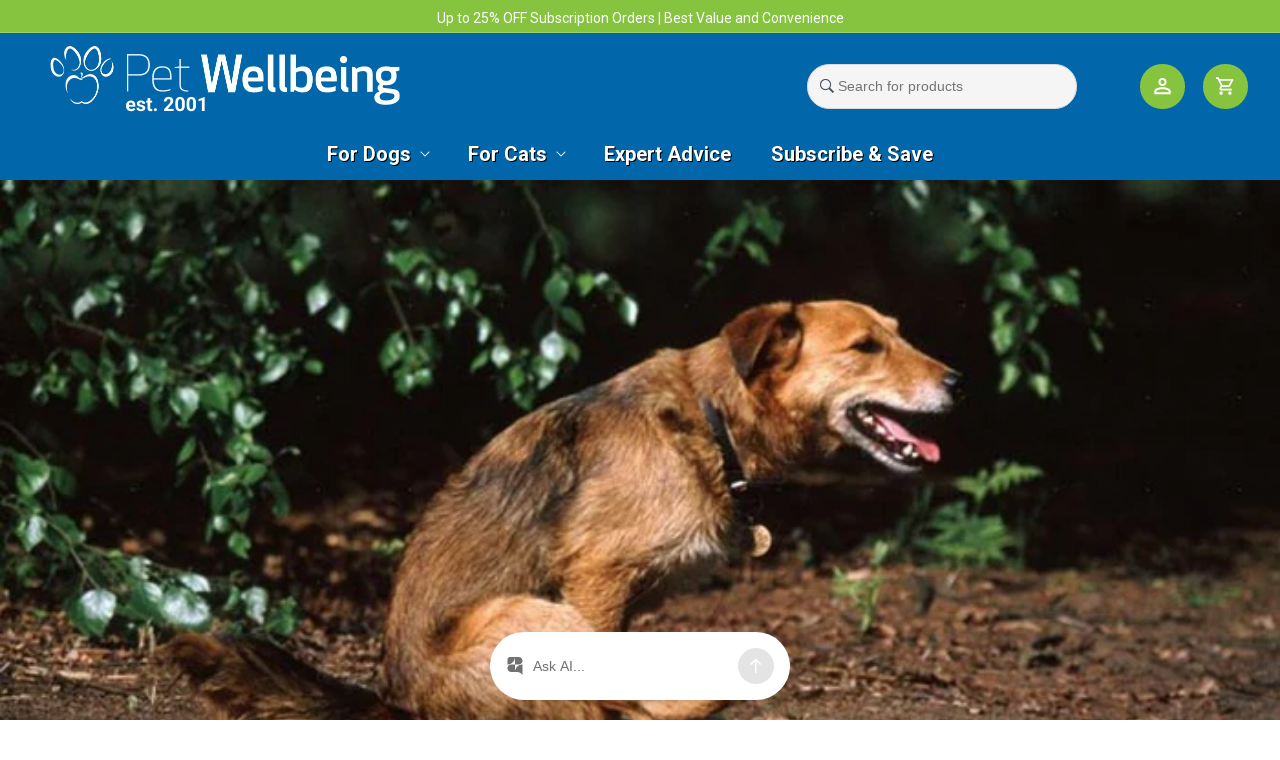

--- FILE ---
content_type: text/css
request_url: https://petwellbeing.com/cdn/shop/t/64/assets/CED-Custom.css?v=132582410573908084251763570887
body_size: -378
content:
.featured_collection slider-component{min-height:400px}.announcement-bar{min-height:33px}.site-header__upper{min-height:80px}.header-wrapper .megamenu-background{min-height:54px}@media (min-width:786px){slider-component.collection_wrapper .owl-item,.collection_wrapper .owl-carousel .owl-stage{min-height:400px}}@media (max-width:786px){slider-component.collection_wrapper .owl-item,.collection_wrapper .owl-carousel .owl-stage{min-height:250px}}@media (max-width:540px){.collection slider-component{min-height:280px}.mobile_header{min-height:60px}.product__main_media-list.owl-carousel.list-unstyled.owl-loaded.owl-drag{min-height:400px!important}.owl-item.active{min--height:400px!important}.megamenu-background{min-height:118px}}
/*# sourceMappingURL=/cdn/shop/t/64/assets/CED-Custom.css.map?v=132582410573908084251763570887 */


--- FILE ---
content_type: text/css
request_url: https://petwellbeing.com/cdn/shop/t/64/assets/base.css?v=22147348833602492131763620905
body_size: 10869
content:
:root,.color-background-1{--color-foreground: var(--color-base-text);--color-foreground-rgb: var(--color-base-text-rgb);--color-background: var(--color-base-background-1);--color-background-rbg: var(--color-base-background-1-rgb);--payment-terms-background-color: var(--color-base-background-1)}.color-background-2{--color-background: var(--color-base-background-2);--color-background-rbg: var(--color-base-background-2-rgb)}.color-inverse{--color-foreground: var(--color-base-background-1);--color-foreground-rgb: var(--color-base-background-1-rgb);--color-background: var(--color-base-text);--color-background-rbg: var(--color-base-text-rgb)}.color-accent-1{--color-foreground: var(--color-base-solid-button-labels);--color-foreground-rgb: var(--color-base-solid-button-labels-rgb);--color-background: var(--color-base-accent-1);--color-background-rbg: var(--color-base-accent-1-rgb)}.color-accent-2{--color-foreground: var(--color-base-solid-button-labels);--color-foreground-rgb: var(--color-base-solid-button-labels-rgb);--color-background: var(--color-base-accent-2);--color-background-rbg: var(--color-base-accent-2-rgb)}.color-foreground-outline-button{--color-foreground: var(--color-base-outline-button-labels);--color-foreground-rbg: var(--color-base-outline-button-labels-rgb)}.color-foreground-accent-1{--color-foreground: var(--color-base-accent-1);--color-foreground-rbg: var(--color-base-accent-1-rgb)}.color-foreground-accent-2{--color-foreground: var(--color-base-accent-2);--color-foreground-rbg: var(--color-base-accent-2-rgb)}:root,.color-background-1,.color-background-2,.color-inverse,.color-accent-1,.color-accent-2{--color-foreground-75: rgba(var(--color-foreground-rgb), .75);--color-foreground-70: rgba(var(--color-foreground-rgb), .7);--color-foreground-55: rgba(var(--color-foreground-rgb), .55);--color-foreground-50: rgba(var(--color-foreground-rgb), .5);--color-foreground-40: rgba(var(--color-foreground-rgb), .4);--color-foreground-30: rgba(var(--color-foreground-rgb), .3);--color-foreground-20: rgba(var(--color-foreground-rgb), .2);--color-foreground-10: rgba(var(--color-foreground-rgb), .1);--color-foreground-8: rgba(var(--color-foreground-rgb), .08);--color-foreground-4: rgba(var(--color-foreground-rgb), .04);--color-foreground-3: rgba(var(--color-foreground-rgb), .03)}:root,.color-background-1{--color-link: var(--color-base-outline-button-labels);--color-link-hover: rgba(var(--color-base-outline-button-labels-rgb), .85)}.color-background-2,.color-inverse,.color-accent-1,.color-accent-2{--color-link: var(--color-foreground);--color-link-hover: var(--color-foreground-70)}:root,.color-background-1{--color-button-background: var(--color-base-accent-1);--color-button-border: var(--color-base-accent-1);--color-button-text: var(--color-base-solid-button-labels);--color-button-text-rgb: var(--color-base-solid-button-labels-rgb)}.color-background-2,.color-inverse,.color-accent-1,.color-accent-2{--color-button-background: var(--color-foreground);--color-button-border: var(--color-foreground);--color-button-text: var(--color-background);--color-button-text-rgb: var(--color-background-rbg)}.button--secondary{--color-button-background: transparent;--color-button-border: var(--color-base-outline-button-labels);--color-button-text: var(--color-base-outline-button-labels);--color-button-text-rgb: var(--color-base-outline-button-labels-rgb)}.color-background-2 .button--secondary,.color-inverse .button--secondary,.color-accent-1 .button--secondary,.color-accent-2 .button--secondary{--color-button-border: var(--color-foreground);--color-button-text: var(--color-foreground);--color-button-text-rgb: var(--color-foreground-rgb)}.button--tertiary{--color-button-background: transparent;--color-button-border: rgba(var(--color-base-outline-button-labels-rgb), .2);--color-button-text: var(--color-base-outline-button-labels);--color-button-text-rgb: var(--color-base-outline-button-labels-rgb)}.color-background-2 .button--tertiary,.color-inverse .button--tertiary,.color-accent-1 .button--tertiary,.color-accent-2 .button--tertiary{--color-button-border: var(--color-foreground-20);--color-button-text: var(--color-foreground)}:root,.color-background-1{--color-badge-background: var(--color-background);--color-badge-border: var(--color-foreground-10)}.color-background-2,.color-inverse,.color-accent-1,.color-accent-2{--color-badge-background: var(--color-background);--color-badge-border: var(--color-background)}:root,.color-background-1,.color-background-2{--color-card-hover: rgba(var(--color-base-text-rgb), .06)}.color-inverse{--color-card-hover: rgba(var(--color-base-background-1-rgb), .06)}.color-accent-1,.color-accent-2{--color-card-hover: rgba(var(--color-base-solid-button-labels-rgb), .06)}a{text-decoration:none;color:#3e3e3e}body{font-size:14px;color:#333}body,html{margin:0;padding:0;overflow-x:hidden;width:100%;box-sizing:border-box}.no-js:not(html){display:none!important}html.no-js .no-js:not(html){display:block!important}.no-js-inline{display:none!important}html.no-js .no-js-inline{display:inline-block!important}html.no-js .no-js-hidden{display:none!important}.page-width{max-width:124rem;margin:0 auto;padding:0 5px}.page-width-desktop{padding:0;margin:0 auto}@media screen and (min-width: 750px){.page-width{padding:0 2rem}.page-width--narrow{padding:0 9rem}.page-width-desktop{padding:0}}@media screen and (min-width: 990px){.page-width--narrow{max-width:72.6rem;padding:0}.page-width-desktop{max-width:120rem;padding:0 5rem}}.element-margin{margin-top:5rem}.spaced-section{margin-top:4rem}.small-spaced-section{margin-top:1rem}.spaced-section:last-child{margin-bottom:5rem}.spaced-section--full-width+.spaced-section--full-width{margin-top:0}.spaced-section--full-width:first-child{margin-top:0}.spaced-section--full-width:last-child{margin-bottom:0}body,.color-background-1,.color-background-2,.color-inverse,.color-accent-1,.color-accent-2{background-color:var(--color-background)}.background-secondary{background-color:var(--color-foreground-4);padding:4rem 0 5rem}@media screen and (min-width: 750px){.background-secondary{padding:6rem 0 5rem}}.grid-auto-flow{display:grid;grid-auto-flow:column}.page-margin,.shopify-challenge__container{margin:7rem auto}.rte-width{max-width:82rem;margin:0 auto 2rem}.list-unstyled{margin:0;padding:0;list-style:none}.hidden,.hide{display:none!important}.visually-hidden{position:absolute!important;overflow:hidden;width:1px;height:1px;margin:-1px;padding:0;border:0;clip:rect(0 0 0 0);word-wrap:normal!important}.visually-hidden--inline{margin:0;height:1em}.overflow-hidden{overflow:hidden}.skip-to-content-link:focus{z-index:9999;position:inherit;overflow:auto;width:auto;height:auto;clip:auto}.full-width-link{position:absolute;top:0;right:0;bottom:0;left:0;z-index:2}h1,h2,h3,h4,h5,.h0,.h1,.h2,.h3,.h4,.h5{font-family:var(--font-heading-family);font-style:var(--font-heading-style);font-weight:400;letter-spacing:normal;line-height:1.3}.h0{font-size:4rem}@media only screen and (min-width: 750px){.h0{font-size:5.2rem}}h1,.h1{font-size:30px;margin-top:5px}h1.site-header__logo,.h1.site-header__logo{margin:15px 0 0}.fivestar_banner{height:auto;margin-top:25px;float:left;margin-left:-65px}.fivestar_banner img{max-height:50px}.progressive-img{transition:opacity .5s ease-in-out;opacity:1}.progressive-img.loading{opacity:.5}#SiteNavSearchCart{margin-top:24px}h1.education_title{font-size:20px;font-weight:500}#page_content h1{font-size:20px;font-weight:500!important;text-transform:none}#page_content{margin-top:50px}@media only screen and (min-width: 750px){h1,.h1{font-size:30px}}h2,.h2{font-size:2rem}@media only screen and (min-width: 750px){h2,.h2{font-size:2.4rem}}h3,.h3{font-size:20px;font-weight:500}@media only screen and (min-width: 750px){h3,.h3{font-size:1.8rem}}h4,.h4{font-family:var(--font-heading-family);font-style:var(--font-heading-style);font-size:20px;font-weight:500;margin:10px 0}h5,.h5{font-size:20px;margin:0 0 10px}.accordion h5{margin-bottom:10px;padding-top:10px}@media only screen and (min-width: 750px){h5,.h5{font-size:20px;font-weight:500}}h6,.h6{color:var(--color-foreground-75);margin-block-start:1.67em;margin-block-end:1.67em}ol,ul{margin-top:0;margin-bottom:10px}p{margin:0 0 10px}.header__icons p{padding:15px 0 0}blockquote{font-style:italic;color:var(--color-foreground-75);border-left:.2rem solid var(--color-foreground-20);padding-left:1rem}@media screen and (min-width: 750px){blockquote{padding-left:1.5rem}}.caption{font-size:1rem;letter-spacing:normal;line-height:1.7}.shopify-policy__container{max-width:80%!important}.shopify-policy__title{margin-top:20px;text-align:left}@media screen and (min-width: 750px){.caption{font-size:1.2rem}}.caption-with-letter-spacing{font-size:1rem;letter-spacing:normal;line-height:1.2;text-transform:uppercase}.caption-large,.customer .field input,.customer select,.field__input,.form__label,.select__select{font-size:1.3rem;line-height:1.5;letter-spacing:normal}.color-foreground{color:var(--color-foreground)}table:not([class]){table-layout:fixed;border-collapse:collapse;font-size:1.4rem;border-style:hidden}.product__description table{max-width:100%;table-layout:auto;border-style:initial}.hidden{display:none!important}@media screen and (max-width: 749px){.small-hide{display:none!important}h1,.h1{font-size:23px;font-weight:700}.standalone-bottomline{display:flex;justify-content:center}}@media screen and (min-width: 750px) and (max-width: 989px){.medium-hide{display:none!important}}@media screen and (min-width: 990px){.large-up-hide{display:none!important}}.center{text-align:center}.right{text-align:right}.uppercase{text-transform:uppercase}.light{opacity:.7}a:empty,ul:empty,dl:empty,section:empty,article:empty,p:empty,h1:empty,h2:empty,h3:empty,h4:empty,h5:empty,h6:empty{display:none}.link,.customer a{cursor:pointer;display:inline-block;border:none;box-shadow:none;text-decoration:underline;text-underline-offset:.3rem;color:var(--color-link);background-color:transparent;font-size:1.5rem}.link--text{color:var(--color-foreground)}.link--text:hover{color:var(--color-foreground-75)}.link-with-icon{display:inline-flex;font-size:1.4rem;font-weight:600;letter-spacing:normal;text-decoration:none;margin-bottom:4.5rem;white-space:nowrap}.link-with-icon .icon{width:1.5rem;margin-left:1rem}.circle-divider:after{content:"\2022";margin:0 1.3rem 0 1.5rem}.circle-divider:last-of-type:after{display:none}hr{border:none;height:.1rem;background-color:var(--color-foreground-20);display:block;margin:5rem 0}@media screen and (min-width: 750px){hr{margin:7rem 0}}.full-unstyled-link{text-decoration:none;color:currentColor;display:block}.placeholder{background-color:var(--color-foreground-4);color:var(--color-foreground-55);fill:var(--color-foreground-55)}details>*{box-sizing:border-box}.break{word-break:break-word}.visibility-hidden{visibility:hidden}@media (prefers-reduced-motion){.motion-reduce{transition:none!important}}:root{--duration-short: .1s;--duration-default: .2s;--duration-long: .5s}.underlined-link{color:var(--color-link-hover);text-underline-offset:.3rem;text-decoration-thickness:.1rem;transition:text-decoration-thickness ease .1s}.underlined-link:hover{color:var(--color-link);text-decoration-thickness:.2rem}.animate-arrow .icon-arrow path{transform:translate(-.25rem);transition:transform var(--duration-short) ease}.animate-arrow:hover .icon-arrow path{transform:translate(-.05rem)}summary{cursor:pointer;list-style:none;position:relative}summary .icon-caret{position:absolute;height:.6rem;right:1.5rem;top:calc(50% - .35rem)}summary::-webkit-details-marker{display:none}.disclosure-has-popup{position:relative}.disclosure-has-popup[open]>summary:before{position:fixed;top:0;right:0;bottom:0;left:0;z-index:2;display:block;cursor:default;content:" ";background:transparent}.disclosure-has-popup>summary:before{display:none}.disclosure-has-popup[open]>summary+*{z-index:100}*:focus{outline:none;outline-offset:0;box-shadow:0}.focus-none{box-shadow:none!important;outline:0!important}.text-right{text-align:right}.title,.title-wrapper-with-link{margin:3rem 0 2rem}.title-wrapper-with-link .title{margin:0}.title-wrapper{margin-bottom:3rem}.title-wrapper-with-link{display:flex;justify-content:space-between;align-items:flex-end;gap:1rem;margin:4rem 0 3rem;flex-wrap:wrap}.title--primary{margin:4rem 0}.title-wrapper--self-padded-tablet-down,.title-wrapper--self-padded-mobile{padding-left:1.5rem;padding-right:1.5rem}@media screen and (min-width: 750px){.title-wrapper--self-padded-mobile{padding-left:0;padding-right:0}}.featured_collection .collection_title{font-size:2.4rem;text-align:center;margin:10px 0;display:block}product-recommendations .collection_title{border-bottom:1px solid #e5e5e5}product-recommendations .collection_title .product-recommendations__heading{margin-bottom:0}.featured_collection .slider-mobile-gutter .owl-carousel .owl-nav button.owl-prev,.featured_collection .slider-mobile-gutter .owl-carousel .owl-nav button.owl-next{background:#fff;border-radius:0;border:1px solid #e5e5e5;font-size:20px}.featured_collection .slider-mobile-gutter .owl-carousel .owl-nav button.owl-prev:hover,.featured_collection .slider-mobile-gutter .owl-carousel .owl-nav button.owl-next:hover{background:#0067aa;color:#fff}.featured_collection .slider-mobile-gutter .owl-carousel .owl-nav:after{content:" ";width:100%;display:block;border-bottom:1px solid #e5e5e5;margin-top:-20px}.collection .collection_title a,.collection .collection_title .product-recommendations__heading{display:inline-block;font-size:40px;color:#0067aa;font-family:Apex New Bold}@media screen and (min-width: 990px){.title,.title-wrapper-with-link{margin:5rem 0 3rem}.title--primary{margin:2rem 0}.title-wrapper-with-link{align-items:center}.title-wrapper-with-link .title{margin-bottom:0}.title-wrapper--self-padded-tablet-down{padding-left:0;padding-right:0}}.title-wrapper-with-link .link-with-icon{margin:0;flex-shrink:0;display:flex;align-items:center}.title-wrapper-with-link .link-with-icon svg{width:1.5rem}.title-wrapper-with-link a{color:var(--color-base-outline-button-labels);margin-top:0;flex-shrink:0}@media screen and (min-width: 990px){.title-wrapper-with-link.title-wrapper-with-link--no-heading{display:none}}.subtitle{font-size:1.8rem;line-height:1.8;letter-spacing:normal;color:var(--color-foreground-70)}.grid{display:flex;flex-wrap:wrap;margin-bottom:2rem;margin-left:-.5rem;padding:0;list-style:none}.grid--table{display:table;table-layout:fixed;width:100%;margin-left:0}@media screen and (min-width: 750px){.grid{margin-left:-1rem}}.grid__item{padding-left:.5rem;padding-bottom:.5rem;width:calc(25% - .375rem);max-width:50%;flex-grow:1;flex-shrink:0;display:inline-block;vertical-align:middle}@media screen and (min-width: 750px){.grid__item{padding-left:1rem;padding-bottom:1rem;width:calc(25% - .75rem);max-width:50%}.header-wrapper .grid__item{padding-bottom:0}}.grid--gapless .grid__item{padding-left:0;padding-bottom:0}@media screen and (max-width: 749px){.grid__item.slider__slide--full-width{width:100%;max-width:none}}@media screen and (min-width: 750px) and (max-width: 989px){.grid--one-third-max.grid--3-col-tablet .grid__item{max-width:33.33%}}@media screen and (min-width: 990px){.grid--quarter-max.grid--4-col-desktop .grid__item{max-width:25%}}.grid--1-col .grid__item{max-width:100%;width:100%}.grid--3-col .grid__item{width:calc(33.33% - .5rem * 2 / 3)}@media screen and (min-width: 750px){.grid--3-col .grid__item{width:calc(33.33% - 1rem * 2 / 3)}}.grid--2-col .grid__item{width:calc(15% - .1rem)}@media screen and (min-width: 750px){.grid--4-col-tablet{display:flex}.grid--2-col .grid__item{width:calc(15% - .2rem)}.tabletgrid--2-col- .thumb_item img,.tabletgrid--2-col- .thumb_item,.grid--1-col .thumb_item img,.featured_thumbnail .thumb_item img{max-width:100%;max-height:65px;padding:5px;width:auto;margin:auto}.featured_thumbnail .thumb_item img{max-width:75px;max-height:100px}.grid--4-col-tablet .grid__item{width:calc(25% - .75rem)}.grid--3-col-tablet .grid__item{width:calc(33.33% - 1rem * 2 / 3)}.tabletgrid--2-col- .grid__item{width:calc(50% - .5rem)}}@media screen and (min-width: 990px){.grid--4-col-desktop{display:flex}.grid--4-col-desktop .grid__item{width:calc(25% - .75rem)}.grid--3-col-desktop .grid__item{width:calc(33.33% - 1rem * 2 / 3)}.grid--2-col-desktop .grid__item{width:calc(50% - .5rem)}}.grid__item--vertical-align{align-self:center}.grid__item--full-width{flex:0 0 100%;max-width:100%}@media screen and (max-width: 749px){.grid--peek.slider--mobile{margin:0;width:100%}.grid--peek.slider--mobile .grid__item{box-sizing:content-box;margin:0}.grid--peek .grid__item{width:calc(50% - 1.875rem)}.grid--peek .grid__item:first-of-type{padding-left:1.5rem}.grid--peek .grid__item:last-of-type{padding-right:1.5rem}.collection .collection_title a,.collection .collection_title .product-recommendations__heading{font-size:24px}}@media screen and (min-width: 750px) and (max-width: 989px){.slider--tablet.grid--peek .grid__item{width:calc(25% - 3rem)}.slider--tablet.grid--peek.grid--3-col-tablet .grid__item{width:calc(33.33% - 4rem * 2 / 3)}.slider--tablet.grid--peek.grid--2-col-tablet .grid__item{width:calc(50% - 2rem)}.slider--tablet.grid--peek .grid__item:first-of-type{padding-left:1.5rem}.slider--tablet.grid--peek .grid__item:last-of-type{padding-right:1.5rem}}@media screen and (max-width: 989px){.slider--tablet.grid--peek{margin:0;width:100%}.slider--tablet.grid--peek .grid__item{box-sizing:content-box;margin:0}}.media{display:block;position:relative;overflow:hidden}.media--transparent{background-color:transparent}//.media > *:not(.zoom,.deferred-media__poster-button),.media model-viewer{display:block;max-width:100%;position:absolute;top:0;left:0;height:auto;width:100%}.media>img{object-fit:cover;object-position:center center;transition:opacity .4s cubic-bezier(.25,.46,.45,.94)}.media--square{padding-bottom:100%}.media--portrait{padding-bottom:125%}.media--landscape{padding-bottom:66.6%}.media--cropped{padding-bottom:56%}.media--16-9{padding-bottom:56.25%}.media--circle{padding-bottom:100%;border-radius:50%}.media.media--hover-effect>img+img{opacity:0}@media screen and (min-width: 990px){.media--cropped{padding-bottom:63%}.desktop-disabled{display:none!important}}deferred-media{display:block}.button,.shopify-challenge__button,.customer button{cursor:pointer;display:inline-flex;justify-content:center;align-items:center;box-sizing:border-box;font:inherit;padding:.9rem 3rem 1.1rem;text-decoration:none;border:0;border-radius:10px;background-color:var(--color-button-background);box-shadow:0 0 0 .1rem var(--color-button-border);color:var(--color-button-text);transition:box-shadow var(--duration-short) ease;-webkit-appearance:none;appearance:none}.button:focus-visible{box-shadow:0 0 0 .1rem var(--color-button-border),0 0 0 .3rem var(--color-background),0 0 .5rem .4rem var(--color-foreground-30)}.button:focus{box-shadow:0 0 0 .1rem var(--color-button-border),0 0 0 .3rem var(--color-background),0 0 .5rem .4rem var(--color-foreground-30)}.button,.button-label,.shopify-challenge__button,.customer button{font-size:1.5rem;letter-spacing:normal;line-height:1.2}.button--tertiary{font-size:1.2rem;padding:1rem 1.5rem;min-width:9rem;min-height:3.5rem}.button--small{padding:1.2rem 2.6rem}.shopify-challenge__button:hover,.customer button:hover{box-shadow:0 0 0 .2rem var(--color-button-border)}.button:disabled,.button[aria-disabled=true],.button.disabled,.customer button:disabled,.customer button[aria-disabled=true],.customer button.disabled{cursor:not-allowed;opacity:.5}.button--full-width{display:flex;width:100%}.button.loading{color:transparent}.button.loading:after{animation:loading var(--duration-long) infinite linear;border:.5rem solid rgba(var(--color-button-text-rgb),.4);border-left:.5rem solid var(--color-button-text);border-radius:100%;box-sizing:content-box;content:"";display:block;height:2rem;position:absolute;width:2rem}@keyframes loading{0%{transform:rotate(0)}to{transform:rotate(360deg)}}.field__input,.select__select,.customer .field input,.customer select{-webkit-appearance:none;appearance:none;background-color:transparent;border:0;border-radius:0;color:var(--color-foreground);font-size:1.6rem;width:100%;box-shadow:0 0 0 .1rem var(--color-foreground-55);height:4.5rem;box-sizing:border-box;transition:box-shadow var(--duration-short) ease}.select__select{font-family:var(--font-body-family);font-style:var(--font-body-style);font-weight:var(--font-body-weight);font-size:1.2rem;color:var(--color-foreground-75)}.field__input:hover,.select__select:hover,.customer .field input:hover,.customer select:hover,.localization-form__select:hover{box-shadow:0 0 0 .2rem var(--color-foreground-55)}.field__input:focus-visible,.select__select:focus-visible,.field input:focus-visible{box-shadow:0 0 0 .1rem var(--color-foreground-55),0 0 0 .3rem var(--color-background),0 0 .5rem .4rem var(--color-foreground-30)}.field__input:focus,.select__select:focus,.field input:focus{box-shadow:0 0 0 .1rem var(--color-foreground-55),0 0 0 .3rem var(--color-background),0 0 .5rem .4rem var(--color-foreground-30)}.text-area,.select{display:inline-block;position:relative;width:100%}.select .icon-caret,.customer select+svg{height:1rem;pointer-events:none;position:absolute;top:calc(50% - .35rem);right:1.5rem;color:#0167ab}.select__select,.customer select{cursor:pointer;padding:0 4rem 0 1.5rem;border-radius:10px}.field{position:relative;width:100%;display:flex}.customer .field{display:block}.field--with-error{flex-wrap:wrap}.field__input,.customer .field input{flex-grow:1;text-align:left;padding:1.5rem}.field__label,.customer .field label{font-size:1.6rem;left:1.5rem;top:1.3rem;margin-bottom:0;pointer-events:none;position:absolute;transition:top var(--duration-short) ease,font-size var(--duration-short) ease;color:var(--color-foreground-75);letter-spacing:normal;line-height:1.5}.field__input:focus~.field__label,.field__input:not(:placeholder-shown)~.field__label,.field__input:-webkit-autofill~.field__label,.customer .field input:focus~label,.customer .field input:not(:placeholder-shown)~label,.customer .field input:-webkit-autofill~label{font-size:1rem;top:.3em;letter-spacing:normal}.field__input:focus,.field__input:not(:placeholder-shown),.field__input:-webkit-autofill,.customer .field input:focus,.customer .field input:not(:placeholder-shown),.customer .field input:-webkit-autofill{padding:2.2rem 1.5rem .8rem}.field__input::-webkit-search-cancel-button,.customer .field input::-webkit-search-cancel-button{display:none}.field__input::placeholder,.customer .field input::placeholder{opacity:0}.field__button{align-items:center;background-color:transparent;border:0;color:currentColor;cursor:pointer;display:flex;height:4.4rem;justify-content:center;overflow:hidden;padding:0;position:absolute;right:0;top:0;width:4.4rem}.field__button>svg{height:2.5rem;width:2.5rem}.text-area{font-family:var(--font-body-family);font-style:var(--font-body-style);font-weight:var(--font-body-weight);padding:1.2rem;min-height:10rem;resize:none}.text-area--resize-vertical{resize:vertical}input[type=checkbox]{display:inline-block;width:auto;margin-right:.5rem}.form__label{display:block;margin-bottom:.6rem}.form__message{align-items:center;display:flex;font-size:1.4rem;line-height:1;margin-top:1rem}.form__message--large{font-size:1.6rem}.customer .field .form__message{font-size:1.4rem;text-align:left}.form__message .icon,.customer .form__message svg{flex-shrink:0;height:1.3rem;margin-right:.5rem;width:1.3rem}.form__message--large .icon,.customer .form__message svg{height:1.5rem;width:1.5rem;margin-right:1rem}.customer .field .form__message svg{align-self:start}.form-status{margin:0;font-size:1.6rem}.form-status-list{padding:0;margin:2rem 0 4rem}.form-status-list li{list-style-position:inside}.form-status-list .link:first-letter{text-transform:capitalize}.quantity{position:relative;display:flex}.quantity__input{color:currentColor;font-size:1.4rem;font-weight:500;opacity:.85;text-align:center;background-color:transparent;border:0;padding:0 .5rem;height:4.5rem;width:5rem;flex-grow:1;-webkit-appearance:none;appearance:none}.quantity__button{width:4.5rem;flex-shrink:0;font-size:1.8rem;border:0;background-color:transparent;cursor:pointer;display:flex;align-items:center;justify-content:center;color:var(--color-foreground)}.quantity__button svg{width:1rem;pointer-events:none}.quantity__input:-webkit-autofill,.quantity__input:-webkit-autofill:hover,.quantity__input:-webkit-autofill:active{box-shadow:0 0 0 10rem var(--color-background) inset!important;-webkit-box-shadow:0 0 0 10rem var(--color-background) inset!important}.quantity__input::-webkit-outer-spin-button,.quantity__input::-webkit-inner-spin-button{-webkit-appearance:none;margin:0}.quantity__input[type=number]{-moz-appearance:textfield}.modal__toggle{list-style-type:none}.no-js details[open] .modal__toggle{position:absolute;z-index:2}.modal__toggle-close{display:none}.no-js details[open] svg.modal__toggle-close{display:flex;z-index:1;height:1.7rem;width:1.7rem}.modal__toggle-open{display:flex}.no-js details[open] .modal__toggle-open{display:none}.no-js .modal__close-button.link{display:none}.modal__close-button.link{display:flex;justify-content:center;align-items:center;padding:0rem;height:4.4rem;width:4.4rem;background-color:transparent}.modal__close-button .icon{width:1.7rem;height:1.7rem}.modal__content{position:absolute;top:0;left:0;right:0;bottom:0;background:var(--color-background);z-index:1;display:flex;justify-content:center;align-items:center}.cart-count-bubble:empty{display:none}.cart-count-bubble{position:absolute;background-color:var(--color-base-accent-1);color:var(--color-base-solid-button-labels);height:1.7rem;width:1.7rem;border-radius:100%;display:flex;justify-content:center;align-items:center;font-size:.9rem;bottom:.8rem;left:2.2rem;line-height:1.1}#shopify-section-announcement-bar{z-index:4;position:fixed;width:100%}.announcement-bar{border-bottom:.1rem solid var(--color-foreground-20);color:var(--color-foreground);background-color:#86c440}.announcement-bar__link{display:block;width:100%;padding:1rem 2rem;text-decoration:none}.announcement-bar__link:hover{color:var(--color-foreground);background-color:var(--color-card-hover)}.announcement-bar__link .icon-arrow{display:inline-block;height:1.2rem;pointer-events:none;padding-left:1rem;vertical-align:middle;margin-bottom:.2rem}@media screen and (min-width: 750px){.announcement-bar__link .icon-arrow{height:1.3rem}}.announcement-bar__link .announcement-bar__message{padding:0}.announcement-bar__message{text-align:center;padding:3px 2rem;margin:0;font-size:14px;letter-spacing:normal}#shopify-section-header{z-index:3;will-change:transform;position:fixed;top:30px;width:100%}#MainContent{margin-top:180px}.top-carousel .slider__slide{display:inline-block;border:none;background:transparent}.top-carousel .slider__slide{color:#fff}.shopify-section-header-sticky{position:sticky;top:0}.shopify-section-header-hidden{transform:translateY(-100%)}#shopify-section-header.animate{transition:transform .15s ease-out}.header-wrapper{display:block;position:relative;background-color:#0166aa}.header{display:grid;grid-template-areas:"left-icon heading icons";grid-template-columns:1fr 2fr 1fr;align-items:center;padding-top:1rem;padding-bottom:1rem}@media screen and (min-width: 990px){.header{padding-top:1.1rem;padding-bottom:.5rem}.header--has-menu:not(.header--middle-left){padding-bottom:0}.header--top-left{grid-template-areas:"heading icons" "navigation navigation";grid-template-columns:1fr auto}.header--middle-left{grid-template-areas:"heading navigation icons";grid-template-columns:auto 1fr auto;column-gap:2rem}.header--top-center{grid-template-areas:"left-icon heading icons" "navigation navigation navigation"}.header--middle-left .header__inline-menu{min-width:45rem}.header:not(.header--middle-left) .header__inline-menu{margin-top:1.05rem}}.header *[tabindex="-1"]:focus{outline:none}.header__heading{margin:0;line-height:0}.header>.header__heading-link{line-height:0}.header__heading,.header__heading-link{grid-area:heading;justify-self:center}.header__heading-link{display:inline-block;padding:.75rem;text-decoration:none;word-break:break-word}.header__heading-link:hover .h2{color:var(--color-foreground)}.header__heading-link .h2{line-height:1;color:var(--color-foreground-75)}.header__heading-logo{height:auto;width:100%}@media screen and (min-width: 990px){.header__heading-link{margin-left:-.75rem}.header__heading,.header__heading-link{justify-self:start}.header--top-center .header__heading-link,.header--top-center .header__heading{justify-self:center}}.header__icons{display:flex;grid-area:icons;justify-self:end}.header__icon:not(.header__icon--summary),.header__icon span{display:flex;align-items:center;justify-content:center}.header__icon span{height:100%;color:#ccc}.header__icon:after{content:none}.header__icon:hover .icon,.modal__close-button:hover .icon{transform:scale(1.07)}.header__icon .icon{height:2rem;width:2rem;fill:none;vertical-align:middle}.header__icon,.header__icon--cart .icon{height:4.4rem;width:4.4rem}.header__icon--cart{position:relative;margin-right:-1.2rem}@media screen and (max-width: 989px){menu-drawer~.header__icons .header__icon--account{display:none}}menu-drawer+.header__search{display:none}.header>.header__search{grid-area:left-icon;justify-self:start}.header:not(.header--has-menu) *>.header__search{display:none}.header__search{display:inline-flex;line-height:0}@media screen and (min-width: 990px){.header:not(.header--top-center) *>.header__search,.header--top-center>.header__search{display:inline-flex}.header:not(.header--top-center)>.header__search,.header--top-center *>.header__search{display:none}}details[open]>.search-modal{opacity:1;animation:animateMenuOpen var(--duration-default) ease}.no-js details[open]>.header__icon--search{top:1rem;right:.5rem}nav .tab-menu-container{max-width:1200px;padding-top:0;margin:0 auto}nav .tab-headers{list-style:none;padding:0;margin:0 5px;display:flex;border-bottom:1px solid #ddd}nav .tab-header{margin-right:10px}nav .tab-header.active{border-bottom:5px solid #86c440;font-weight:700}nav .tab-link{display:block;padding:10px 10px 5px;font-size:20px;text-decoration:none;color:#333;cursor:pointer}nav .tab-contents{padding:20px 0}nav .tab-panel{display:none}nav .vertical-children{list-style:none;padding:0;margin:0}nav .child-item{position:relative;margin-bottom:5px;font-size:20px;font-weight:700}nav .child-link{display:block;padding:5px 10px;text-decoration:none}nav .has-grandchildren .child-link{padding-right:30px}nav .toggle-arrow{position:absolute;right:10px;top:25px;transform:translateY(-50%);cursor:pointer;transition:transform .3s}nav .toggle-arrow.open{transform:translateY(-50%) translate(15%) rotate(-90deg)}nav .grandchildren{list-style:none;padding:0 0 0 20px;margin:0;transition:max-height .3s ease;max-height:0;max-width:100%;overflow:hidden}nav .grandchildren.open{max-height:1000px}nav .grand-item a{display:block;padding:1px 10px;text-decoration:none;font-weight:400;color:#666;border-radius:12px}nav .grand-item a:hover{background:#e0f2ff}nav .view-all{display:block;margin-bottom:15px;font-weight:700;color:#000;text-decoration:none}.search-modal{border:1px solid #445958;margin:5px;background:#fff}.search-modal__content{width:100%;height:100%;border:none;line-height:1.8}.search-modal__form{width:100%}.search-modal__form .field__button{color:#86c440}.search-modal__form .close__button{display:none}.search-modal__form.searching .close__button{display:block}.search-modal__form.searching .search__button{display:none}.search-modal__form .search__input.field__input{-webkit-appearance:initial;appearance:initial;background-color:transparent;border:0;color:var(--color-foreground);font-size:20px;width:100%;box-shadow:none;height:4.5rem;box-sizing:border-box}.search-modal__form .field__label{color:#999}.search-modal__close-button{position:absolute;right:.3rem}@media screen and (min-width: 750px){.search-modal__close-button{right:1rem}.search-modal__content{padding:0 6rem}}@media screen and (min-width: 990px){.search-modal__form{max-width:47.8rem}.search-modal__close-button{position:initial;margin-left:.5rem}}.header__icon--menu .icon{display:block;position:absolute;opacity:1;transform:scale(1);transition:transform .15s ease,opacity .15s ease;color:#fff}.header__icon--menu .icon-search{margin-left:80px;width:22px;fill:#fff}details:not([open])>.header__icon--menu .icon-close,details[open]>.header__icon--menu .icon-hamburger,details[open]>.header__icon--menu .icon-search{visibility:hidden;opacity:0;transform:scale(.8)}.js details[open]:not(.menu-opening)>.header__icon--menu .icon-close{visibility:hidden}.js details[open]:not(.menu-opening)>.header__icon--menu .icon-hamburger,details[open]>.header__icon--menu .icon-searc{visibility:visible;opacity:1;transform:scale(1.07)}.header__inline-menu details[open]>.header__submenu{opacity:1;transform:translateY(0);animation:animateMenuOpen var(--duration-default) ease;max-height:460px;overflow-y:scroll}.header__inline-menu details[open]>.header__submenu:after{content:" ";height:100px;display:block}.header__inline-menu{margin-left:-1.2rem;grid-area:navigation;display:none}.header--top-center .header__inline-menu,.header--top-center .header__heading-link{margin-left:0}@media screen and (min-width: 990px){.header__inline-menu{display:block}.header--top-center .header__inline-menu{justify-self:center}.header--top-center .header__inline-menu>.list-menu--inline{justify-content:center}.header--middle-left .header__inline-menu{margin:0 auto}}.header__menu{padding:0 1rem}.header__menu-item{padding:.5rem 1rem;line-height:initial;color:#fff;font-weight:700;text-decoration:none}.header__menu-item_holder{padding-bottom:13px}.header__submenu .header__menu-item{font-weight:400;color:#3e3e3e}.header__submenu summary.header__menu-item:after{position:absolute;content:"";width:45px;height:2px;left:10px;bottom:0;background:#86c440}.header__menu-item:hover{color:#fff9;text-decoration:none}.header__submenu .header__menu-item:hover{color:#0067aa}.header__submenu li.menu_col{display:inline-block;min-width:250px;vertical-align:top}.header__submenu li.menu_col summary{font-weight:700;font-size:20px}.header__menu-item span{transition:text-decoration var(--duration-short) ease}.header__menu-item:hover span{text-underline-offset:.3rem}.header__active-menu-item{transition:text-decoration-thickness var(--duration-short) ease;text-underline-offset:.3rem}.header__menu-item:hover .header__active-menu-item{text-decoration-thickness:.2rem}.header__submenu{transition:opacity var(--duration-default) ease,transform var(--duration-default) ease}.header__submenu.list-menu{padding:20px 15px 15px 20px;margin:10px 0}.header__submenu .header__submenu{padding:2.2rem 0;margin:.5rem 0}.header__submenu .header__menu-item:after{right:2rem}.header__submenu .header__menu-item{padding:.35rem 1.5rem 1.5rem 1rem}.header__submenu a.header__menu-item{padding:.35rem 1rem 1.35rem}.header__menu-item .icon-caret{right:.8rem}.header__submenu .icon-caret{right:2rem}details-disclosure>details:before,details-disclosure>details:after{display:table;content:" "}@keyframes animateMenuOpen{0%{opacity:0;transform:translateY(-1.5rem)}to{opacity:1;transform:translateY(0)}}.site-header__upper{width:100%}.site-header__logo img{width:350px}#StickNavWrapper{background-color:#86c440}.tabs_home{min-height:93px}.htabs{z-index:2;text-align:center;padding:44px 0 0;position:relative}.htabs:after,.htabs:before{display:table;content:" "}.htabs:after{clear:both}.htabs:before{display:block;position:absolute;left:0;right:0;top:20px;bottom:-13px;z-index:-1;background-color:#f9f9f9;border-left:1px solid #e5e5e5;border-right:1px solid #e5e5e5;border-top:1px solid #e5e5e5;border-radius:10px 10px 0 0}.htabs li{list-style:none;display:inline-block}div#tabs{font-size:20px;font-weight:500!important}div#tab-review.tab-content,div#tab-description.tab-content,div#tab-directions.tab-content,div#tab-ingredients.tab-content{padding-bottom:20px}product-tabs .tab-content img{max-width:100%}div#tab-review.tab-content:after{border-bottom:0px!important;background:none!important}#product-reviews-a,#product-description-a,#product-directions-a,#product-ingredients-a{margin:0!important;padding:20px 55px;border-top:3px solid #f9f9f9;border-left:1px solid #f9f9f9;border-right:1px solid #f9f9f9;font-size:20px;font-weight:500!important;text-transform:none;color:gray}@media screen and (max-width: 769px){#product-reviews-a,#product-description-a,#product-directions-a,#product-ingredients-a{padding:5px 10px 5px 15px!important;font-size:.9em}#shopify-section-announcement-bar{display:none}#shopify-section-header{top:0}#MainContent{margin-top:50px}div#tab-review.tab-content,div#tab-description.tab-content,div#tab-directions.tab-content,div#tab-ingredients.tab-content{padding-left:5px;padding-right:5px;padding-top:5px;border:1px solid #e5e5e5;border-radius:0 0 10px 10px}.tabs_home{min-height:59px}.htabs{padding-top:20px;padding-left:18px}.htabs:before{top:2px}}li.ui-tabs-active #product-reviews-a,li.ui-tabs-active #product-description-a,li.ui-tabs-active #product-directions-a,li.ui-tabs-active #product-ingredients-a{margin:0!important;background-color:#fff!important;border-left:1px solid #e5e5e5;border-right:1px solid #e5e5e5;border-top:3px solid #86c440;color:#3e3e3e}@media screen and (max-width: 979px){li.ui-tabs-active #product-reviews-a,li.ui-tabs-active #product-description-a,li.ui-tabs-active #product-directions-a,li.ui-tabs-active #product-ingredients-a{padding:20px 6px!important}}.htabs a.selected:before{background:#fff!important}#tab-ingredients>ul>li{padding-bottom:10px!important}#tab-ingredients>ul>li>em{font-weight:500!important;color:#1a1a1a!important}#tab-description>h4,#tab-directions>h4,#tab-ingredients>h4{padding-top:14px}.tabs_wrapper{opacity:1;position:absolute;clear:both;width:100%;right:0;margin:0;left:0;padding:0;background:#f9f9f9;text-align:center;border-top:1px solid rgba(0,0,0,.0875);border-bottom:1px solid rgba(0,0,0,.0875)}.tabs_wrapper:before{content:" ";height:7px;display:block;position:absolute;width:100%;left:0;top:0;background-image:url([data-uri]\2026gd2lkdGg9IjEwMCUiIGhlaWdodD0iMTAwJSIgZmlsbD0idXJsKCNncmFkKSIgLz48L3N2Zz4g);background-size:100%;background-image:-webkit-gradient(linear,50% 0%,50% 100%,color-stop(0%,rgba(0,0,0,.0875)),color-stop(100%,rgba(0,0,0,0)));background-image:-moz-linear-gradient(top,rgba(0,0,0,.0875),rgba(0,0,0,0));background-image:-webkit-linear-gradient(top,rgba(0,0,0,.0875),rgba(0,0,0,0));background-image:linear-gradient(to bottom,#00000016,#0000)}.tabs_final{-webkit-transition:background-color .2s linear;transition:background-color .5s linear;background-color:#fff}#tabs.fixed_tab{width:980px;margin:0 auto;padding-top:8px}.tabs_wrapper div#tabs.fixed_tab:before{border:none}#tabs.fixed_tab a{padding:7px 55px}#tabs.fixed_tab #product-reviews-a,#tabs.fixed_tab #product-description-a,#tabs.fixed_tab #product-directions-a,#tabs.fixed_tab #product-ingredients-a{border-top:3px solid transparent;border-left-color:transparent;border-right-color:transparent}#tabs.fixed_tab li.ui-tabs-active #product-reviews-a,#tabs.fixed_tab li.ui-tabs-active #product-description-a,#tabs.fixed_tab li.ui-tabs-active #product-directions-a,#tabs.fixed_tab li.ui-tabs-active #product-ingredients-a{margin:0!important;border-left:1px solid rgba(0,0,0,.0875);border-right:1px solid rgba(0,0,0,.0875);border-top:3px solid #86c440;color:#3e3e3e}.htabs.fixed_tab:before{display:none;top:45px;left:0;right:0}.discount-code-form{display:none}.product-card__overlay .col_d{font-size:12px}@media screen and (max-width: 990px){#tabs.fixed_tab{width:100%;padding-top:2px;height:auto}.fixed_tab .htabs{height:24px;padding-left:0;padding-top:10px}.htabs.fixed_tab:before{top:0;height:27px}#tabs.fixed_tab li.ui-tabs-active a{padding:0 12px!important}.htabs.fixed_tab li.ui-tabs-active #product-reviews-a,.htabs.fixed_tab li.ui-tabs-active #product-description-a,.htabs.fixed_tab li.ui-tabs-active #product-directions-a,.htabs.fixed_tab li.ui-tabs-active #product-ingredients-a{padding:5px!important}}.e-care-banner{background:url(/cdn/shop/files/blue_dot.png?v=1744832708);color:#0167ab;border-radius:50px;text-align:left;cursor:pointer;font-size:20px;font-family:roboto;font-weight:700;padding:10px 25px;margin:20px 0!important;line-height:32px}.e-care-banner img{padding:5px 0 0 10px;width:100px;max-width:100%}.e-care-banner button{cursor:pointer;text-align:center;border:none;border-radius:25px;font-size:15px;vertical-align:bottom;font-family:Apex New Bold;display:inline-block;font-weight:700;color:#fff;background-color:#ff8b00;padding:10px 20px;margin:8px}.e-care-banner button:hover{opacity:.7}.e-care-banner .banner_row div{padding-left:0}.content-desktop{display:block!important}.content-mobile{display:none!important}.bottomLine{min-height:18px}@media screen and (max-width: 990px){.mobile-disabled{display:none!important}.content-mobile{display:block!important}.content-mobile .bottomLine{height:18px}.content-desktop{display:none!important}.header{display:block;padding:0}.megamenu-background{background-color:#fff}}.mobile_header{display:flex;background:#0166aa;flex-wrap:wrap;padding:.6rem .6rem .6rem 2rem}.mobile_banner{text-align:center;width:100%;padding:0!important}.header-drawer{flex:1}.mobile_header .site-header__logo-link{flex:3;padding-top:8px;text-align:center}.mobile_header .site-header__logo-link img{max-width:160px;vertical-align:bottom}.mobile_header .my-account{margin:0;flex:1;padding-top:12px;text-align:center}.mobile_header .site-header__cart{flex:1;padding-top:12px;text-align:center}.mobile_header .mobile_search{flex:1}.mobile_header .my-account svg{fill:#fff;width:25px;height:25px}.header__icon svg{fill:#fff}.mobile_header .site-header__cart svg{width:25px;fill:#fff}#cart_block{padding:0;margin:0 -15px 0 15px;display:inline-block;vertical-align:top}.my-account{padding:0;margin:0 0 0 60px;display:inline-block;vertical-align:top}#cart_block .cart-count{position:absolute;width:23px;height:23px;background:#f0f0f0;text-align:center;padding:4px 0 0;font-size:10px;font-weight:600;border-radius:100px;-webkit-border-radius:100px;-moz-border-radius:100px;margin-left:-17px;margin-top:11px;font-style:normal;transition:all .2s ease-in;-moz-transition:all .2s ease-in;-webkit-transition:all .2s ease-in;z-index:1;color:#8d8d8d}.dropdown-menu{position:absolute;z-index:1000;display:none;float:left;min-width:160px;padding:5px 0;margin:2px 0 0;font-size:14px;list-style:none;background-color:#fff;border:1px solid #ccc;border:1px solid rgba(0,0,0,.15);border-radius:4px;-webkit-box-shadow:0 6px 12px rgba(0,0,0,.175);box-shadow:0 6px 12px #0000002d;background-clip:padding-box}#cart_block .dropdown-menu{width:320px;text-align:left;padding:0;right:-45px;margin-top:16px;font-size:13px}#cart_block .cart-heading .cart-total{display:inline-block;vertical-align:top;margin:0;color:#fff;padding:12px 0 0 16px;font-size:14px;line-height:22px;transition:all .2s ease-in;-moz-transition:all .2s ease-in;-webkit-transition:all .2s ease-in}#cart_block .cart-heading .cart-total svg{padding:8px 0 0;height:20px;width:30px;background:transparent;fill:#86c440}#cart_block .cart-heading:hover .cart-total svg{fill:#0067aa}#cart_block .dropdown-menu{-webkit-transition:all .2s ease-out;-moz-transition:all .2s ease-out;-o-transition:all .2s ease-out;-ms-transition:all .2s ease-out;transition:all .2s ease-out;width:320px;text-align:left;padding:0;right:120px;margin-top:16px;font-size:13px;left:70%;min-width:120px}#cart_block .dropdown-menu a{font-size:13px}#cart_block:hover>.dropdown-menu{margin-top:-4px;display:block}.mini-cart-info table{border-collapse:collapse;width:100%;margin-bottom:30px}.cart_content_ajax td{padding:0 10px;border:none}.mini-cart-info .quantity{border:none;position:relative;display:inline}.mini-cart-info .image{padding:30px 10px 0 30px;width:80px}.mini-cart-info .image img{width:50px;display:block}.mini-cart-info .name{padding:30px 10px 0;text-align:left;font-size:11px;line-height:16px}.mini-cart-info .name p{margin-top:5px}.mini-cart-info .quantity,.mini-cart-info .name div{opacity:.5}.mini-cart-info .total{color:#0067aa;font-size:14px;font-weight:600}.mini-cart-info .remove{text-align:right;width:30px;padding:30px 30px 0 10px;vertical-align:top}.mini-cart-info .remove a{font-size:16px!important;font-family:initial}.mini-cart-info .remove a:hover{color:#d9121f}.mini-cart-info .remove img{cursor:pointer}.mini-cart-total{background-position:top left;background-repeat:repeat-x;margin:0;padding:0 30px 14px}.mini-cart-total table{border-collapse:collapse;border:none;box-shadow:none;width:100%;color:#0067aa;padding:0}.mini-cart-total .right{text-align:right;font-size:24px}.mini-cart-total td b{font-weight:400}.mini-cart-total td:last-child{font-size:14px;font-weight:600;width:140px}#cart_block .empty{padding:70px 20px;text-align:center}#cart_block .checkout{padding:0 30px 30px;text-align:right}#cart_block .checkout a{width:100%;line-height:1.6;font-weight:600;text-transform:uppercase;text-align:center;color:#fff!important;background:#0067aa;display:block;padding:10px;margin:10px 0;border-radius:20px;box-shadow:none}#cart_block .checkout a:hover{box-shadow:0 0 0 .2rem transparent;opacity:.9}#cart_block .checkout a.checkout-button{background:#ff8b00}.page-width .heading{font-size:25px;font-weight:400;text-align:center;height:50px}.page-width .heading span{border-bottom:2px solid #86c440;padding:8px 0}.page-width .carousel-inner{padding:0 50px}div.yotpo-collection-center{display:flex;flex-direction:column;width:100%}.yotpo.bottomLine .yotpo-bottomline .yotpo-stars,.yotpo.bottomline .yotpo-bottomline .yotpo-stars,.yotpo .yotpo-modal-bottom-line .yotpo-bottomline .yotpo-stars{display:inline-block;margin:0 auto}.yotpo .text-m{margin-left:0;text-align:center;font-weight:400;color:inherit!important}.yotpo.bottomLine .yotpo-bottomline .yotpo-stars:after{content:"|";padding-left:8px}#yotpoStars.yotpo .standalone-bottomline .star-clickable{display:block}#yotpoStars.yotpo .pull-left{text-align:center;float:left}#product-ask{border-top:1px solid #ccc;border-bottom:1px solid #ccc}.filter-product .filter-tabs{list-style:none;padding:31px 0 0;margin:0;text-align:center}.filter-product .filter-tabs ul{list-style:none;padding:9px 0 0;position:relative}.filter-product .filter-tabs ul>li{padding-top:20px;list-style:none}.filter-product .filter-tabs ul>li>a:before,.home-instagram-widget-content .title:before{content:"";position:absolute;width:100%;height:2px;bottom:-1px;left:0;right:0;opacity:1;visibility:visible;background:#86c440;transition:all .2s ease-in;-webkit-transition:all .2s ease-in;-moz-transition:all .2s ease-in;z-index:10}.filter-tabs ul>li>a,.popup h4,.product-info .product-name a{font-size:20px;font-weight:500!important;text-transform:none;font-family:Roboto,sans-serif}.filter-product .filter-tabs ul>li>a{margin:0 15px;padding:10px 0;font-size:20px;color:#333;font-weight:500;display:inline-block;vertical-align:top;position:relative}#ask-padding{padding-bottom:0}.ask_flex1{display:flex;flex-flow:row nowrap;align-items:center}#product-ask{padding:20px 40px 10px}.ask-img{height:300px;width:auto;border-radius:5px}#ask-button{border-radius:10px;border:1px solid #ccc!important;padding:10px 20px;font-size:16px;background-color:#f9f9f9;margin:10px 0;cursor:pointer}#ask-ask-text{color:#86c440}#ask-dr-text{color:#0067aa;font-weight:500!important}#ask-padding>div.tab-content.clearfix{margin-bottom:20px}@media (max-width: 1024px){#product-ask{padding:10px}.ask_flex1{display:flex;flex-flow:wrap;align-items:center}.ask_flex1_wrapper{width:100%!important}.ask_flex2_wrapper{width:100%!important;padding-left:100px}.ask-jan-img{text-align:center!important}.ask-img{height:auto;width:200px}.ask_button_wrapper{margin-left:30%}}@media (min-width: 768px){.rich-banners{display:-webkit-box!important;display:-moz-box!important;display:-ms-flexbox!important;display:-moz-flex!important;display:-webkit-flex!important;display:flex!important}.col-rb-50{-webkit-box-flex:0;-ms-flex:0 0 50%;flex:0 0 50%;max-width:50%}.rich-banners>div{padding:0 10px;margin-top:20px}}@media (max-width: 767px){.col-rbm-100{-webkit-box-flex:0;-ms-flex:0 0 100%;flex:0 0 100%;max-width:100%}#yotpoStars.yotpo .standalone-bottomline .star-clickable{display:block}.yotpo.bottomLine .yotpo-bottomline .yotpo-stars:after{content:""}.rich-banners>div{padding:0!important}}.rich-banners .rich-banner .banner-content-wrapper .banner-texting.text-align-center{text-align:center}.rich-banners .rich-banner .banner-content-wrapper .banner-texting{display:inline-block}.rich-banners .rich-banner .banner-content-wrapper .banner-texting a.btn.cta{display:inline-block;padding:10px 18px 9px;line-height:1!important;margin:5px 0;border-radius:20px;-moz-border-radius:20px;-webkit-border-radius:20px}.rich-banners a.self-fontsize-adj:hover{transform:scale(1.1)}.full-width .container{max-width:100%}.mini-breadcrumb .breadcrumb-content{display:flex;flex-wrap:wrap}.clearfix:after,.clearfix:before{display:table;content:" "}#MainContent.breadcrumb .background,#MainContent .mini-breadcrumb{background-color:#fff;border-bottom:1px solid #e5e5e5;border-top:1px solid #fff}@media screen and (max-width: 749px){#MainContent .mini-breadcrumb{display:none}.ask_flex2_wrapper{padding-left:0}}.mini-breadcrumb,.breadcrumb .background{border-top:1px solid #ffffff}.mini-breadcrumb{padding-top:10px;padding-bottom:10px;font-size:14px}.mini-breadcrumb ul{display:-ms-flexbox;display:-webkit-flex;display:flex;-webkit-flex-direction:row;-ms-flex-direction:row;flex-direction:row;-webkit-flex-wrap:wrap;-ms-flex-wrap:wrap;flex-wrap:wrap;-webkit-justify-content:flex-start;-ms-flex-pack:start;justify-content:flex-start;-webkit-align-content:center;-ms-flex-line-pack:center;align-content:center;-webkit-align-items:center;-ms-flex-align:center;align-items:center;padding:0;margin:0;list-style:none}.mini-breadcrumb ul li{padding:4px 6px 4px 11px;position:relative}.mini-breadcrumb ul li:not(:first-child):before{content:"/";position:absolute;display:inline-block;left:0;top:4px}.expand-collapse{background-color:#fff;border:1px solid #e5e5e5;border-radius:5px}.expand-collapse .expand-title{cursor:pointer;position:relative}.expand-collapse .expand-title span{border-radius:5px}.expand-collapse .expand-icon{float:right;padding:5px;position:absolute;right:0;margin-top:-32px}.expand-collapse.expanded .expand-title span{border-radius:5px}.variant_link{margin-bottom:20px}.variant_link label{font-size:11px;font-weight:700;text-transform:uppercase}.variant_link .link_option{font-size:13px;padding:10px 12px;border:1px solid #ccc;border-radius:5px;margin-right:20px}.variant_link .link_option.active{background-color:#86c440;border-color:#3e3e3e}.legal-disclaimer{padding-top:10px;padding-bottom:20px}.swatch{padding:15px 0 0;margin:0;line-height:23px}.swatch .header{text-transform:uppercase;font-size:11px;font-weight:700}.swatch .header span:before{content:"* ";color:red;font-weight:700}.swatch .swatch-element{display:inline-block;vertical-align:top;width:auto;margin:10px 7px 5px 0;padding:0;min-height:20px;position:relative}.swatch .swatch-element input{opacity:.01;position:absolute;top:0;width:100%;left:0;color:#fff;height:100%;margin:0;cursor:pointer}.swatch .swatch-element label{border:1px solid rgba(0,0,0,.1);min-width:40px;display:inline-block;text-align:center;-webkit-transition:all .2s ease-out;-moz-transition:all .2s ease-out;-o-transition:all .2s ease-out;-ms-transition:all .2s ease-out;transition:all .2s ease-out;font-size:11px;font-weight:700;text-transform:uppercase;-webkit-border-radius:5px;-moz-border-radius:5px;border-radius:5px;line-height:10px;cursor:pointer;padding:14px 26px}.swatch .swatch-element label.img{padding:2px;min-width:30px}.swatch .swatch-element label img,.swatch .swatch-element .tooltip{display:none}.swatch .swatch-element label.img i{display:block;width:25px;height:25px;border-radius:100px;-webkit-border-radius:100px;-moz-border-radius:100px}.swatch .swatch-element label:hover{border-color:#d9121f}.swatch .swatch-element input:checked+label{border-color:#333;background-color:#86c440;color:#333}.swatch .swatch-element input:checked+label.img{background:none}.price_flex1{display:flex;flex-flow:row nowrap;justify-content:left;align-items:center}div.price_flex2_wrapper{padding-left:25px}span.maple_leaf_wrapper{display:inline-block;width:35px;height:auto;padding:0 0 0 10px}span.maple_leaf_wrapper img{width:25px;height:25px}.card-information .price span.maple_leaf_wrapper{width:auto;height:auto;padding:0}.card-information .price span.maple_leaf_wrapper img{width:10px;height:10px}.add-cart-wrapper{display:flex;justify-content:center;align-items:center;flex-wrap:wrap;margin-bottom:27px}.add_to_cart .quantity{position:relative;display:block;float:left}.active-form .site-header__search-submit{pointer-events:auto;z-index:$z-index-header-search-submit}.active-form .site-header__search-input{width:200px;opacity:1;padding-left:2rem;padding-right:1.5rem}.site-header__search-input{position:relative;cursor:text;height:45px;padding:10px 10px 10px 30px;font-size:14px;color:#4c5561;background-color:#14141400;transition:opacity .15s ease-in,width .15s ease-in;z-index:0;border-radius:125px;min-width:1px;border:1px solid #d9d9d9;background:#f5f5f5;width:270px}input[type=search]::-webkit-search-cancel-button{position:relative;left:-$gutter-site / 2}.site-header__search-submit{pointer-events:none;position:absolute;top:22px;left:5px;font-family:FontAwesome;cursor:pointer;font-size:16px;line-height:16px;color:#4c5561;-webkit-font-smoothing:antialiased;margin-top:-10px;border:none;background:transparent}.site-header__search-submit .icon__fallback-text{display:none}.site-header__search-submit svg{width:18px;height:18px;fill:#4c5561}.site-header__search-cart-wrapper a svg{width:45px;height:45px;padding:0 12px;fill:#fff;background-color:#86c440;border-radius:100px;transition:all .2s ease-in;-moz-transition:all .2s ease-in;-webkit-transition:all .2s ease-in}.site-header__search-cart-wrapper a:hover svg{background-color:#0067aa}.site-header__search{position:relative;display:inline-block}.col-xs-1,.col-xs-2,.col-xs-3,.col-xs-4,.col-xs-5,.col-xs-6,.col-xs-7,.col-xs-8,.col-xs-9,.col-xs-10,.col-xs-11,.col-xs-12,.col-sm-1,.col-sm-2,.col-sm-3,.col-sm-4,.col-sm-5,.col-sm-6,.col-sm-7,.col-sm-8,.col-sm-9,.col-sm-10,.col-sm-11,.col-sm-12,.col-sm-25,.col-md-1,.col-md-2,.col-md-3,.col-md-4,.col-md-5,.col-md-6,.col-md-7,.col-md-8,.col-md-9,.col-md-10,.col-md-11,.col-md-12,.col-lg-1,.col-lg-2,.col-lg-3,.col-lg-4,.col-lg-5,.col-lg-6,.col-lg-7,.col-lg-8,.col-lg-9,.col-lg-10,.col-lg-11,.col-lg-12{position:relative;min-height:1px;padding-right:15px;padding-left:15px}.col-xs-1,.col-xs-2,.col-xs-3,.col-xs-4,.col-xs-5,.col-xs-6,.col-xs-7,.col-xs-8,.col-xs-9,.col-xs-10,.col-xs-11{float:left}.col-xs-1{width:8.3333333333333%}.col-xs-2{width:16.666666666667%}.col-xs-3{width:25%}.col-xs-4{width:33.333333333333%}.col-xs-5{width:41.666666666667%}.col-xs-6{width:50%}.col-xs-7{width:58.333333333333%}.col-xs-8{width:66.666666666667%}.col-xs-9{width:75%}.col-xs-10{width:83.333333333333%}.col-xs-11{width:91.666666666667%}.col-xs-12{width:100%}@media (min-width: 768px){.col-sm-1,.col-sm-2,.col-sm-3,.col-sm-4,.col-sm-5,.col-sm-6,.col-sm-7,.col-sm-8,.col-sm-9,.col-sm-10,.col-sm-11,.col-sm-25{float:left}.col-sm-1{width:8.3333333333333%}.col-sm-2{width:16.666666666667%}.col-sm-25{width:20%}.col-sm-3{width:25%}.col-sm-4{width:33.333333333333%}.col-sm-5{width:41.666666666667%}.col-sm-6{width:50%}.col-sm-7{width:58.333333333333%}.col-sm-8{width:66.666666666667%}.col-sm-9{width:75%}.col-sm-10{width:83.333333333333%}.col-sm-11{width:91.666666666667%}.col-sm-12{width:100%}}@media (min-width: 992px){.col-md-1,.col-md-2,.col-md-3,.col-md-4,.col-md-5,.col-md-6,.col-md-7,.col-md-8,.col-md-9,.col-md-10,.col-md-11{float:left}.col-md-1{width:8.3333333333333%}.col-md-2{width:16.666666666667%}.col-md-25{width:20%}.col-md-3{width:25%}.col-md-4{width:33.333333333333%}.col-md-5{width:41.666666666667%}.col-md-6{width:50%}.col-md-7{width:58.333333333333%}.col-md-8{width:66.666666666667%}.col-md-9{width:75%}.col-md-10{width:83.333333333333%}.col-md-11{width:91.666666666667%}.col-md-12{width:100%}}.popup_wrapper{display:none;color:#fff;-ms-flex-align:center;align-items:center;-ms-flex-pack:center;justify-content:center;background-color:#0e0e0e}.popup_wrapper .overlay{position:fixed;top:0;left:0;right:0;bottom:0;color:#fff;background-color:#00000073;z-index:999}.popup_wrapper .pxpop-close{position:absolute;top:20px;right:20px;z-index:5;height:15px;cursor:pointer}.popup_wrapper .warning__inner{width:680px;right:50%;margin-right:-340px;top:25%;background:#fff;position:fixed;z-index:9999}.popup_wrapper .pxpop-image{background-image:url(https://cdn.shopify.com/s/files/1/0186/0629/3043/files/flag_ca.jpg?v=1643656307);content:"";display:table-cell;width:190px;height:100%;padding:0;margin:0;background-position:50% 50%;background-repeat:no-repeat;background-size:cover}.popup_wrapper .pxpop-image-uk{background-image:url(/cdn/shop/files/1200px-Vertical_Flag_of_the_United_Kingdom.svg_e48345a7-7aca-4a24-b2f7-0b88216904f1.png?v=1647464551);content:"";display:table-cell;width:190px;height:100%;padding:0;margin:0;background-position:50% 50%;background-repeat:no-repeat;background-size:190px}.popup_wrapper .pxpop-inner{display:table-cell;padding:2.5em;background-color:#86c440;text-align:center;vertical-align:top}.popup_wrapper img{width:100%;opacity:0}.popup_wrapper .pxpop-inner .pxpop-body p{margin:0 0 15px}.popup_wrapper .pxpop-inner .pxpop-body .standing_out{color:#fff}.popup_wrapper .pxpop-inner .pxpop-body .standing_out:hover{color:var(--blue);text-decoration:underline}.popup_wrapper .pxpop-inner .pxpop-body .button{display:inline-block;margin-top:5px;margin-bottom:20px;background:#fff;color:#86c440;padding:10px 20px;font-weight:700;box-shadow:none}#coupon_new_alert .warning__inner{width:340px;margin-right:-170px;max-width:100%}#coupon_new_alert .warning__inner .pxpop-inner{width:340px;background-color:#0067aa;padding:25px 20px}#coupon_new_alert .coupon_button{padding:15px 25px;text-align:center}#coupon_new_alert .pxpop-close{top:15px;right:15px}#coupon_new_alert .pxpop-close svg{border:1px solid #ccc;padding:3px;border-radius:50px;width:25px;box-shadow:0 0 1px 1px;height:25px;background-color:#555}#coupon_new_alert .warning__inner h1{font-size:20px}.popup_wrapper .pxpop-inner .pxpop-body p.coupon_text{font-size:22px;margin:0}.pxpop-body .new_coupon{font-size:30px;text-decoration:underline;font-weight:700}#coupon_new_alert .coupon_button .button{border-radius:5px;padding:20px 35px}@media only screen and (max-width: 768px){.popup_wrapper .pxpop-close{top:5px;right:5px}.popup_wrapper .warning__inner{width:300px;margin-right:-150px;top:15%}.popup_wrapper .pxpop-image,.popup_wrapper .pxpop-image-uk{width:100%;display:block;background-image:none}.popup_wrapper .pxpop-image img,.popup_wrapper .pxpop-image-uk img{display:block;opacity:1;width:100%}.popup_wrapper .pxpop-inner{display:block;width:100%}}
/*# sourceMappingURL=/cdn/shop/t/64/assets/base.css.map?v=22147348833602492131763620905 */


--- FILE ---
content_type: text/css
request_url: https://petwellbeing.com/cdn/shop/t/64/assets/component-list-menu.css?v=85210708266293690991763495533
body_size: -156
content:
.list-menu--right{right:0}.list-menu--disclosure{position:absolute;z-index:999;width:auto;background-color:var(--color-background);box-shadow:0 0 25px #00000026}.list-menu--disclosure:focus{outline:none}.list-menu--disclosure.localization-selector{max-height:18rem;overflow:auto;width:10rem;padding:.5rem}.no_padding{padding:0!important}.collection-list-menu,.collection_header_submenu,.collection_child_header_submenu{list-style:none;padding:0;margin:0}.collection_header_submenu,.collection_child_header_submenu{display:none}.collection_header_submenu.expanded,.collection_child_header_submenu.expanded,.collection_header_submenu.expanded_strong{display:block}.collection_menu_top{position:relative}.collection_link,.collection_list-menu_item{display:block;padding:0 10px;cursor:pointer;position:relative;font-weight:700;font-size:18px}.collection_link:before,.collection_list-menu_item:before{content:"";display:inline-block;width:12px;height:12px;margin-right:8px;vertical-align:middle;background-size:contain;background-repeat:no-repeat;background-image:url('data:image/svg+xml,%3Csvg xmlns="http://www.w3.org/2000/svg" viewBox="0 0 24 24" fill="none" stroke="%23333" stroke-width="2" stroke-linecap="round" stroke-linejoin="round"%3E%3Cpath d="M6 9l6 6 6-6"/%3E%3C/svg%3E')}.collection_link.expanded:before,.collection_list-menu_item.expanded:before{background-image:url('data:image/svg+xml,%3Csvg xmlns="http://www.w3.org/2000/svg" viewBox="0 0 24 24" fill="none" stroke="%23333" stroke-width="2" stroke-linecap="round" stroke-linejoin="round"%3E%3Cpath d="M9 18l6-6-6-6"/%3E%3C/svg%3E')}.collection_list-menu_item.strong_expanded:before{background-image:url('data:image/svg+xml,%3Csvg xmlns="http://www.w3.org/2000/svg" viewBox="0 0 24 24" fill="none" stroke="%23333" stroke-width="2" stroke-linecap="round" stroke-linejoin="round"%3E%3Cpath d="M9 18l6-6-6-6"/%3E%3C/svg%3E')}.collection_grand-child_list-menu_item{display:block;padding:0 10px;text-decoration:none;color:#333}.collection_grand-child_list-menu_item.active{font-weight:700;color:#0067aa}.collection_grand-child_list-menu_item:hover{background-color:#f5f5f5}.collection_header_submenu{padding-left:20px}.collection_child_header_submenu{padding-left:40px}.start_chat{cursor:pointer}
/*# sourceMappingURL=/cdn/shop/t/64/assets/component-list-menu.css.map?v=85210708266293690991763495533 */


--- FILE ---
content_type: text/css
request_url: https://petwellbeing.com/cdn/shop/t/64/assets/component-menu-drawer.css?v=164740754492222756861763611796
body_size: 648
content:
.header__icon--menu{position:initial}.js menu-drawer>details>summary:before,.js menu-drawer>details[open]:not(.menu-opening)>summary:before{content:"";position:absolute;cursor:default;width:100%;height:calc(100vh - 100%);height:calc(var(--viewport-height, 100vh) - (var(--header-bottom-position, 100%)));top:100%;left:0;background:var(--color-foreground-50);opacity:0;visibility:hidden;z-index:2;transition:opacity var(--duration-default) ease,visibility var(--duration-default) ease}menu-drawer>details[open]>summary:before{visibility:visible;opacity:1}.menu-drawer{position:absolute;transform:translate(-100%);visibility:hidden;z-index:3;left:0;top:100%;width:100%;padding:0;border:1px solid var(--color-foreground-20);background-color:var(--color-background)}.overflow-hidden-mobile{overflow-y:hidden}.body_overlay{display:none;position:fixed;z-index:2;top:0;right:0;left:0;bottom:0;background-color:#00000080}.overflow-hidden-mobile .body_overlay{display:block}.js .menu-drawer{height:calc(100vh - 100%);height:calc(var(--viewport-height, 100vh) - (var(--header-bottom-position, 100%)))}.js details[open]>.menu-drawer,.js details[open]>.menu-drawer__submenu{transition:transform var(--duration-default) ease,visibility var(--duration-default) ease}.no-js details[open]>.menu-drawer,.js details[open].menu-opening>.menu-drawer,details[open].menu-opening>.menu-drawer__submenu{transform:translate(0);visibility:visible}@media screen and (min-width: 750px){.menu-drawer{width:40rem}.no-js .menu-drawer{height:auto}}.menu-drawer__inner-container{position:relative;height:100%}.menu-drawer__navigation-container{display:grid;grid-template-rows:1fr auto;align-content:space-between;overflow-y:auto;height:100%}.menu-drawer__navigation{padding:5px 0}.menu-drawer__inner-submenu{height:100%;overflow-x:hidden;overflow-y:auto}.no-js .menu-drawer__navigation{padding:0}.no-js .menu-drawer__navigation>ul>li{border-bottom:.1rem solid var(--color-foreground-4)}.no-js .menu-drawer__submenu ul>li{border-top:.1rem solid var(--color-foreground-4)}.js .menu-drawer__menu li{margin:.5rem .6rem;border-bottom:1px solid #ddd}.menu-drawer__menu-item{padding:1.1rem 3.2rem;text-decoration:none;font-size:1.6rem}.no-js .menu-drawer__menu-item{font-size:1.6rem}.no-js .menu-drawer__submenu .menu-drawer__menu-item{padding:1.2rem 5.2rem 1.2rem 6rem}.no-js .menu-drawer__submenu .menu-drawer__submenu .menu-drawer__menu-item{padding-left:9rem}.menu-drawer summary.menu-drawer__menu-item{padding-right:.5rem}.menu-drawer .menu-drawer__submenu .menu-drawer__menu-item{padding-right:1.2rem;font-size:1.4rem}.no-js .menu-drawer__menu-item .icon-caret{right:3rem}.menu-drawer__menu-item--active,.menu-drawer__menu-item:focus,.menu-drawer__close-button:focus,.menu-drawer__menu-item:hover,.menu-drawer__close-button:hover{color:var(--color-foreground);background-color:var(--color-foreground-4)}.menu-drawer__menu-item--active,.menu-drawer__menu-item:focus,.menu-drawer__menu-item:hover{color:#fff;background-color:inherit}.menu-drawer__menu-item--active:hover{background-color:var(--color-foreground-8)}.js .menu-drawer__menu-item .icon-arrow,.no-js .menu-drawer .icon-arrow{display:none}.menu-drawer details[open]>summary .icon-caret{transform:rotate(180deg)}.menu-drawer .icon-arrow{width:1.3rem}.menu-drawer__menu-item>.icon-arrow{position:absolute;right:2.5rem;top:50%;transform:translateY(-50%)}.js .menu-drawer__submenu{width:100%;left:0;background-color:inherit;transform:translate(50%);visibility:hidden}.js .menu-drawer__submenu .menu-drawer__submenu{overflow-y:auto}.menu-drawer__close-button{margin-top:1.5rem;padding:1.2rem 2.6rem;text-decoration:none;display:none;align-items:center;font-size:1.4rem;width:100%;background-color:transparent;font-family:var(--font-body-family);font-style:var(--font-body-style)}.no-js .menu-drawer__close-button{display:none}.menu-drawer__close-button .icon-arrow{transform:rotate(180deg);margin-right:1rem}.menu-drawer__utility-links{padding:2rem;background-color:var(--color-foreground-3)}.menu-drawer__account{display:inline-flex;align-items:center;text-decoration:none;padding:1.2rem;margin-left:-1.2rem;font-size:1.4rem;color:#fff}.menu-drawer__account .icon-account{height:2rem;width:2rem;margin-right:1rem}.menu-drawer .list-social{justify-content:flex-start;margin-left:-1.25rem;margin-top:2rem}.menu-drawer .list-social:empty{display:none}.menu-drawer .list-social__link{padding:1.3rem 1.25rem}.menu-drawer__utility-links .list-social__link:hover{color:var(--color-foreground-75)}header-drawer{justify-self:start;margin-left:-1.2rem;width:25%}.snize-ac-results{max-width:90%!important}@media screen and (min-width: 990px){header-drawer,.mobile_header{display:none}}@media screen and (max-width: 990px){.site-header__upper{display:none}}.menu-drawer-container{display:flex}.list-menu{list-style:none;padding:0;margin:0}.list-menu--inline li.menu_top{float:left;padding-right:20px}summary.list-menu__item{padding-right:2.7rem}summary.header__menu-item a.head_link{color:#fff}details[open]>summary.list-menu__item:before{content:"";position:absolute;left:50%;transform:translate(-50%);bottom:-17px;margin-bottom:4px;border:solid transparent;border-width:13px;border-bottom-color:#fff;opacity:0}details>summary.list-menu__item:after{content:"";position:absolute;left:10%;padding:10px 55px;bottom:-11px}details-disclosure:hover details[open]>summary.list-menu__item:before{opacity:1}.list-menu__item{display:flex;align-items:center;color:#fff}summary.header__menu-item a.head_link,.menu_top>.list-menu__item{text-shadow:1px 1px #000;font-size:20px}summary.header__menu-item a.head_link:hover,.menu_top>.list-menu__item:hover{text-shadow:none;color:#fff}.list-menu__item--link{text-decoration:none;padding-bottom:1rem;padding-top:1rem;line-height:1.8}@media screen and (min-width: 750px){.list-menu__item--link{padding-bottom:.5rem;padding-top:.5rem}}@media (max-width: 768px) .snize-instant-widget-is-open [tabindex="0"]{opacity: .6}
/*# sourceMappingURL=/cdn/shop/t/64/assets/component-menu-drawer.css.map?v=164740754492222756861763611796 */


--- FILE ---
content_type: text/css
request_url: https://cdn.shopify.com/s/files/1/0697/1493/6055/files/8715.49f2da98.storeFrontContainer.4.1.5_15715_146470338691_12-06-2025.chunk.css
body_size: 1334
content:
.ChangePasswordContentWrapperModule_flits_form_header__76Zwq{display:none;margin-bottom:25px;text-align:center}.ChangePasswordContentWrapperModule_flits_h5__xz4NS{color:inherit;font-family:inherit;font-size:1.25rem;font-weight:500;line-height:1.2;margin-bottom:.5rem}.ChangePasswordContentWrapperModule_flits_form_header_title__jr2o9{color:var(--contentTextColor);font-size:15px;font-weight:400;margin:0}.ChangePasswordContentWrapperModule_flits_customer_email__y0ftK{color:var(--contentTextColor);font-size:18px;margin:0}.ChangePasswordContentWrapperModule_flits_strong__rV4ZU{font-weight:700}.ChangePasswordContentWrapperModule_flits_form_change_password__Vxic5{margin:0}.ChangePasswordContentWrapperModule_changePassTxt__ttdtn{font-size:20px;font-weight:700;padding:40px 0 30px}@media screen and (max-width:1025px){.ChangePasswordContentWrapperModule_flits_form_header_title__jr2o9{font-size:13px}.ChangePasswordContentWrapperModule_flits_customer_email__y0ftK{font-size:16px}}@media screen and (max-width:767px){.ChangePasswordContentWrapperModule_flits_customer_email__y0ftK{font-size:14px}.ChangePasswordContentWrapperModule_flits_form_header_title__jr2o9{font-size:11px}.ChangePasswordContentWrapperModule_flits_form_header__76Zwq svg{width:30px}.ChangePasswordContentWrapperModule_flits_p_15__GGXMJ{padding:15px 8px!important}.ChangePasswordContentWrapperModule_flits_mobile_box_card__2KPwL{background:#fff;border-radius:5px;height:100%;width:100%}}.ChangePasswordLabelModule_flits_input_label__EZtUb{color:var(--contentTextColor);cursor:auto;display:block;font-size:15px;font-weight:400;margin-bottom:3px;margin-left:0;min-width:145px;position:relative;text-transform:capitalize}.ChangePasswordErrorModule_flits_error__T6vuz{color:#d10000;font-size:12px;position:relative}.ChangePasswordErrorModule_flits_change_password_error__ieAsg{font-size:13px;margin-bottom:10px;text-align:center}@media screen and (max-width:1025px){.ChangePasswordErrorModule_flits_change_password_error__ieAsg{font-size:11px}}.UpdatedModule_flits_modal__jGYDv{border-radius:10px;cursor:auto;flex-shrink:0;margin-bottom:auto;margin-top:auto;opacity:1;padding:0!important;position:relative;transform:scale(.8)}.UpdatedModule_flits_close_button__qreuE{color:#000!important;cursor:pointer!important;display:none;font-family:monospace!important;font-size:30px!important;height:19px!important;position:absolute!important;right:5px!important;top:2px!important;width:22px!important}.UpdatedModule_flits_snackbar_popup_box__pZHmc{background:#fff;border-radius:10px;box-shadow:0 2px 5px #00000029,0 2px 10px #0000001f;padding:40px 15px;text-align:center;width:280px}.UpdatedModule_flits_snackbar_header__DHj8l{margin-bottom:20px}.UpdatedModule_flits_snackbar_header__DHj8l svg{width:50px}.UpdatedModule_flits_snackbar_body__Sc3yq{color:var(--contentTextColor);font-size:14px}.react-responsive-modal-root{bottom:0;left:0;position:fixed;right:0;top:0;z-index:1000}.react-responsive-modal-overlay{background:#00000080;bottom:0;left:0;position:fixed;right:0;top:0;z-index:-1}.react-responsive-modal-container{height:100%;outline:0;overflow-x:hidden;overflow-y:auto;text-align:center}.react-responsive-modal-containerCenter:after{content:"";display:inline-block;height:100%;vertical-align:middle;width:0}.react-responsive-modal-modal{background:#fff;box-shadow:0 12px 15px 0 #00000040;display:inline-block;margin:1.2rem;max-width:800px;overflow-y:auto;padding:1.2rem;position:relative;text-align:left;vertical-align:middle}.react-responsive-modal-closeButton{background-color:initial;border:none;cursor:pointer;display:flex;padding:0;position:absolute;right:14px;top:14px}.react-responsive-modal-container,.react-responsive-modal-modal,.react-responsive-modal-overlay{animation-fill-mode:forwards!important}@keyframes react-responsive-modal-overlay-in{0%{opacity:0}to{opacity:1}}@keyframes react-responsive-modal-overlay-out{0%{opacity:1}to{opacity:0}}@keyframes react-responsive-modal-modal-in{0%{opacity:0;transform:scale(.96)}to{opacity:1;transform:scale(100%)}}@keyframes react-responsive-modal-modal-out{0%{opacity:1;transform:scale(100%)}to{opacity:0;transform:scale(.96)}}.ChangePasswordRowModule_flits_row__oo\+CK{margin-left:-15px;margin-right:-15px}.ChangePasswordRowModule_flits_row__oo\+CK:after,.ChangePasswordRowModule_flits_row__oo\+CK:before{content:" ";display:table}.ChangePasswordRowModule_flits_row__oo\+CK:after{clear:both}.ChangePasswordRowModule_flits_col_md_6__GsLtd,.ChangePasswordRowModule_flits_col_sm_8__gVh9E,.ChangePasswordRowModule_flits_col_xs_10__fhz8C{min-height:1px;padding-left:15px;padding-right:15px;position:relative}.ChangePasswordRowModule_flits_mb_15__3UvM1{margin-bottom:15px!important}.ChangePasswordRowModule_flits_input_wrap__ZUXDn{position:relative;width:100%}@media screen and (min-width:768px){.ChangePasswordRowModule_flits_col_sm_offser_2__XKdB8{margin-left:16.66666667%}.ChangePasswordRowModule_flits_col_sm_8__gVh9E{float:left;width:66.66666667%}}@media screen and (min-width:992px){.ChangePasswordRowModule_flits_col_md_offser_3__Sh9DF{margin-left:25%}.ChangePasswordRowModule_flits_col_md_6__GsLtd{float:left;width:50%}}@media screen and (max-width:767px){.ChangePasswordRowModule_flits_col_xs_10__fhz8C{float:left;width:83.33%}.ChangePasswordRowModule_flits_col_xs_pffset_1__ZndAK{margin-left:8.33333333%!important}}.ChangePasswordPrimaryButtonModule_flits_row__5UG6a{margin-left:-15px;margin-right:-15px}.ChangePasswordPrimaryButtonModule_flits_row__5UG6a:before{content:" ";display:table}.ChangePasswordPrimaryButtonModule_flits_row__5UG6a:after{clear:both;content:" ";display:table}.ChangePasswordPrimaryButtonModule_flits_col_xs_12__m8zOa{float:left;min-height:1px;padding-left:15px;padding-right:15px;position:relative;width:100%}.ChangePasswordPrimaryButtonModule_flits_text_center__pW2mL{text-align:center}.ChangePasswordPrimaryButtonModule_flits_mb_15__wsZ-k{margin-top:8px!important}.ChangePasswordPrimaryButtonModule_flits_ml_0__pkAUn{margin-left:0!important}.ChangePasswordPrimaryButtonModule_flits_button__AZe-W{background:#e0e1e2;border:none;border-radius:5px;color:#0009;cursor:pointer;display:inline-block;font-size:12px;font-style:normal;font-weight:700;line-height:14px;margin:0;min-height:14px;outline:0;padding:10px;text-align:center;text-decoration:none;text-shadow:none;text-transform:none;-webkit-user-select:none;user-select:none;vertical-align:initial;will-change:"";-webkit-tap-highlight-color:transparent;transition:all .3s}.ChangePasswordPrimaryButtonModule_flits_primary_btn__i0fcx{background:var(--primaryButtonBGColor);border:1px solid var(--primaryButtonBGColor);color:var(--primaryButtonTextColor)}.ChangePasswordPrimaryButtonModule_flits_primary_btn__i0fcx:hover{background:var(--primaryButtonHoverBGColor)!important;border:1px solid var(--primaryButtonHoverBGColor)!important;color:var(--primaryButtonTextColor)!important}@media screen and (min-width:992px){.ChangePasswordPrimaryButtonModule_flits_col_xs_10__Dzu\+e{width:50%}}@media screen and (min-width:767px){.ChangePasswordPrimaryButtonModule_flits_col_xs_10__Dzu\+e{width:66.666666667%}}@media screen and (max-width:767px){.ChangePasswordPrimaryButtonModule_flits_col_xs_10__Dzu\+e{float:left;width:100%}.ChangePasswordPrimaryButtonModule_flits_col_xs_12__m8zOa{padding-left:15px}}@media screen and (max-width:510px){.ChangePasswordPrimaryButtonModule_flits_change_pass_button__n2C5M{max-width:100%;width:100%}}.ChangePasswordInputModule_flits_input__fWUeG[type=password]{align-items:center;-webkit-appearance:none;-moz-appearance:none;border-radius:5px;display:flex;outline:0;padding:8px;width:100%;-webkit-box-pack:center;-ms-flex-pack:center;appearance:none;background:0 0!important;border:1px solid;border-color:var(--inputBGColor);color:var(--contentTextColor)!important;cursor:text;font-size:16px;height:36px;justify-content:center;line-height:1.2!important;margin:0!important;position:relative;transition:all .3s ease;vertical-align:initial;-webkit-text-fill-color:var(--contentTextColor)!important;font-style:normal;font-weight:400;opacity:1;-webkit-opacity:1;text-align:left}.ChangePasswordInputModule_flits_input__fWUeG[type=password]::placeholder{-webkit-text-fill-color:#cbcbcb!important;color:#cbcbcb}.ChangePasswordInputModule_flits_input__fWUeG[type=password]:focus{border-color:var(--borderColor);box-shadow:var(--inputBoxShadow)}.ChangePasswordInputModule_flits_hint__vRCHr{background:#000;border-radius:5px;bottom:-47px;color:#fff;display:none;opacity:0;padding:10px;position:absolute;transition:opacity .5s;z-index:10}.ChangePasswordInputModule_flits_input__fWUeG:focus+.ChangePasswordInputModule_flits_hint__vRCHr{display:block;opacity:1}.ChangePasswordInputModule_flits_input_error__lWhHu{background-color:#fff!important;border:1px solid #d20000!important}

--- FILE ---
content_type: text/css
request_url: https://cdn.shopify.com/s/files/1/0697/1493/6055/files/6415.c571a715.storeFrontContainer.4.1.5_15715_146470338691_12-06-2025.chunk.css
body_size: 2104
content:
.SelectDropDownRecentModule_flits_select_row__mU0tR{align-items:center;display:flex;flex:0 0 100%;justify-content:space-between;margin-bottom:10px;position:relative;width:100%}.SelectDropDownRecentModule_flits_input__M8VM7{-webkit-appearance:none;-moz-appearance:none;border-radius:5px;display:flex;outline:0;padding:8px 25px 8px 8px;width:100%;-webkit-box-align:center;-ms-flex-align:center;align-items:center;appearance:none;background:0 0!important;border:1px solid;border-color:var(--inputBGColor);color:var(--contentTextColor);cursor:pointer;justify-content:center;margin:0;position:relative;vertical-align:initial;-webkit-text-fill-color:var(--contentTextColor);font-size:16px;font-size:14px;height:36px;line-height:1.2!important;transition:all .3s ease}.SelectDropDownRecentModule_flits_select_arrow__gNBwH{align-items:center;display:flex;justify-content:center;overflow:hidden;pointer-events:none;position:absolute;right:8px}@media screen and (max-width:1025px){.SelectDropDownRecentModule_flits_input__M8VM7{font-size:12px}}.SelectDropDownSimpleRecentModule_flits_select_row__GDy7F{align-items:center;display:flex;justify-content:space-between;margin-bottom:10px;position:relative;width:100%}.SelectDropDownSimpleRecentModule_flits_floating_label__rqtZv{margin-top:40px!important;position:relative}.SelectDropDownSimpleRecentModule_flits_variant_select__5ZSB5{min-width:150px;overflow:hidden!important;text-align:center;text-overflow:ellipsis;white-space:nowrap}.SelectDropDownSimpleRecentModule_flits_floating_label__rqtZv label{border-radius:5px;color:var(--contentTextColor);font-size:15px;font-weight:400;height:100%;line-height:1.2;margin:0!important;overflow:hidden!important;padding:8px 30px 8px 8px;pointer-events:none;position:absolute;text-align:center;text-overflow:ellipsis;transition:all .2s ease;-moz-transition:all .2s ease;-webkit-transition:all .2s ease;white-space:nowrap;width:100%}.SelectDropDownSimpleRecentModule_flits_floating_change__Fcwml{cursor:pointer;height:auto!important;padding:0 8px!important;pointer-events:all!important;top:-28px}.SelectDropDownSimpleRecentModule_flits_input__3s8aI{align-items:center;-webkit-appearance:none;-moz-appearance:none;appearance:none;background:0 0;border:1px solid;border-color:var(--borderColor);border-radius:5px;color:var(--contentTextColor);cursor:auto;display:flex;font-size:15px;height:36px;justify-content:center;line-height:1.2!important;margin:0;outline:0;padding:8px 30px 8px 8px;position:relative;transition:all .3s ease;vertical-align:initial;width:100%}.SelectDropDownSimpleRecentModule_flits_highlight__cZObE{color:var(--contentTextColor)!important;height:100%;left:0;margin:0;opacity:.5;pointer-events:none;position:absolute;top:0;width:100%}.SelectDropDownSimpleRecentModule_flits_select_arrow__xQTmF{align-items:center;display:flex;justify-content:center;overflow:hidden;pointer-events:none;position:absolute;right:8px}.SelectDropDownSimpleRecentModule_flits_without_select__aKaAy{border-color:var(--borderColor);border-radius:5px;height:36px;outline:0;text-align:center}.RecentViewCardSimpleModule_flits_product_item_cart__QXD2F{background:#fff;border-radius:10px;box-shadow:0 2px 5px #00000029,0 2px 10px #0000001f;margin:0 15px 15px 0;min-width:120px;padding:10px;position:relative;width:calc(33.33333% - 15px)}.RecentViewCardSimpleModule_flits_product_item_main__DJjao{display:block}.RecentViewCardSimpleModule_flits_product_item__N8xTy{margin-bottom:10px;text-align:center;width:100%}.RecentViewCardSimpleModule_flits_link__46EP2{color:var(--linkColor)!important;cursor:pointer!important}.RecentViewCardSimpleModule_flits_text_ellipsis__8WRyP{display:block;overflow:hidden;text-overflow:ellipsis;white-space:nowrap}.RecentViewCardSimpleModule_flits_product_name__H8wQF{color:var(--contentTextColor);font-size:14px;margin:0}.RecentViewCardSimpleModule_flits_product_image_thumbnail__VkZ4H{border-radius:5px;display:block;height:80px;margin:5px auto;max-width:100%;min-width:80px;overflow:hidden;position:relative;width:80px}.RecentViewCardSimpleModule_flits_product_image_thumbnail__VkZ4H img{bottom:0;left:0;margin:auto;max-height:100%;max-width:100%;position:absolute;right:0;top:0;z-index:0}.RecentViewCardSimpleModule_flits_product_price__WKHbT{color:var(--contentTextColor);font-size:14px;font-weight:700;margin:0}.RecentViewCardSimpleModule_flits_product_action_group__1f-SU{align-items:center;display:flex;flex-wrap:wrap;justify-content:center;padding:5px 10px}@media screen and (max-width:1025px){.RecentViewCardSimpleModule_flits_product_image_thumbnail__VkZ4H{height:60px;min-width:60px;width:60px}.RecentViewCardSimpleModule_flits_product_name__H8wQF,.RecentViewCardSimpleModule_flits_product_price__WKHbT{font-size:12px}}@media screen and (max-width:960px){.RecentViewCardSimpleModule_flits_product_item_cart__QXD2F{width:calc(33.33333% - 15px)}}@media screen and (max-width:800px){.RecentViewCardSimpleModule_flits_product_item_cart__QXD2F{width:calc(50% - 15px)}}@media screen and (max-width:767px){.RecentViewCardSimpleModule_flits_product_item_cart__QXD2F{border-radius:5px;width:calc(33.33333% - 15px)}}@media screen and (max-width:670px){.RecentViewCardSimpleModule_flits_product_item_cart__QXD2F{width:calc(33.33333% - 15px)}}@media screen and (max-width:510px){.RecentViewCardSimpleModule_flits_product_item_cart__QXD2F{min-width:130px;width:calc(50% - 15px)}}@media screen and (max-width:319px){.RecentViewCardSimpleModule_flits_product_item_cart__QXD2F{width:calc(100% - 15px)}}.tippy-box[data-animation=fade][data-state=hidden]{opacity:0}[data-tippy-root]{max-width:calc(100vw - 10px)}.tippy-box{background-color:#333;border-radius:4px;color:#fff;font-size:14px;line-height:1.4;outline:0;position:relative;transition-property:transform,visibility,opacity;white-space:normal}.tippy-box[data-placement^=top]>.tippy-arrow{bottom:0}.tippy-box[data-placement^=top]>.tippy-arrow:before{border-top-color:initial;border-width:8px 8px 0;bottom:-7px;left:0;transform-origin:center top}.tippy-box[data-placement^=bottom]>.tippy-arrow{top:0}.tippy-box[data-placement^=bottom]>.tippy-arrow:before{border-bottom-color:initial;border-width:0 8px 8px;left:0;top:-7px;transform-origin:center bottom}.tippy-box[data-placement^=left]>.tippy-arrow{right:0}.tippy-box[data-placement^=left]>.tippy-arrow:before{border-left-color:initial;border-width:8px 0 8px 8px;right:-7px;transform-origin:center left}.tippy-box[data-placement^=right]>.tippy-arrow{left:0}.tippy-box[data-placement^=right]>.tippy-arrow:before{border-right-color:initial;border-width:8px 8px 8px 0;left:-7px;transform-origin:center right}.tippy-box[data-inertia][data-state=visible]{transition-timing-function:cubic-bezier(.54,1.5,.38,1.11)}.tippy-arrow{color:#333;height:16px;width:16px}.tippy-arrow:before{border-color:#0000;border-style:solid;content:"";position:absolute}.tippy-content{padding:5px 9px;position:relative;z-index:1}.AddToCartRecentModule_flits_button__HZND4{background:#e0e1e2;border:none;border-radius:5px;color:#0009;cursor:pointer;display:inline-block;font-size:12px;font-style:normal;font-weight:700;line-height:14px;margin:0;min-height:14px;outline:0;padding:10px;text-align:center;text-decoration:none;text-shadow:none;text-transform:none;-webkit-user-select:none;user-select:none;vertical-align:initial;will-change:"";-webkit-tap-highlight-color:transparent;transition:all .3s}.AddToCartRecentModule_flits_button__HZND4:disabled{background-image:none!important;box-shadow:none!important;cursor:default;opacity:.45!important;outline:medium none invert!important;outline:initial!important;outline-offset:0!important;pointer-events:none!important}.AddToCartRecentModule_flits_primary_btn__kHWtD{background:var(--primaryButtonBGColor)!important;border:1px solid var(--primaryButtonBGColor)!important;color:var(--primaryButtonTextColor)!important}.AddToCartRecentModule_flits_add_to_cart__EvsGz{flex:0 0 100%;font-size:14px}.AddToCartRecentModule_flits_primary_btn__kHWtD:hover{background:var(--primaryButtonHoverBGColor)!important;border:1px solid var(--primaryButtonHoverBGColor)!important;color:var(--primaryButtonTextColor)!important}@media screen and (max-width:1025px){.AddToCartRecentModule_flits_add_to_cart__EvsGz{font-size:12px}}.RecentViewCardModule_flits_product_item_cart__0FoBJ{background:#fff;border-radius:10px;box-shadow:0 2px 5px #00000029,0 2px 10px #0000001f;margin:0 15px 15px 0;min-width:120px;padding:10px;position:relative;width:calc(33.33333% - 15px)}.RecentViewCardModule_flits_product_item_main__NxosQ{display:block}.RecentViewCardModule_flits_product_item__ubiBc{margin-bottom:10px;text-align:center;width:100%}.RecentViewCardModule_flits_link__fSLsz{color:var(--linkColor)!important;cursor:pointer!important}.RecentViewCardModule_flits_text_ellipsis__WNel\+{display:block;overflow:hidden;text-overflow:ellipsis;white-space:nowrap}.RecentViewCardModule_flits_product_name__Ynijm{color:var(--contentTextColor);font-size:14px;margin:0}.RecentViewCardModule_flits_product_image_thumbnail__VvomL{border-radius:5px;display:block;height:80px;margin:5px auto;max-width:100%;min-width:80px;overflow:hidden;position:relative;width:80px}.RecentViewCardModule_flits_product_image_thumbnail__VvomL img{bottom:0;left:0;margin:auto;max-height:100%;max-width:100%;position:absolute;right:0;top:0;z-index:0}.RecentViewCardModule_flits_product_price__\+10i9{color:var(--contentTextColor);font-size:14px;font-weight:700;margin:0}.RecentViewCardModule_flits_product_action_group__1xojL{align-items:center;display:flex;flex-wrap:wrap;justify-content:center;padding:5px 10px}@media screen and (max-width:960px){.RecentViewCardModule_flits_product_item_cart__0FoBJ{width:calc(33.33333% - 15px)}}@media screen and (max-width:1025px){.RecentViewCardModule_flits_product_image_thumbnail__VvomL{height:60px;min-width:60px;width:60px}.RecentViewCardModule_flits_product_name__Ynijm,.RecentViewCardModule_flits_product_price__\+10i9{font-size:12px}}@media screen and (max-width:800px){.RecentViewCardModule_flits_product_item_cart__0FoBJ{width:calc(50% - 15px)}}@media screen and (max-width:767px){.RecentViewCardModule_flits_product_item_cart__0FoBJ{border-radius:5px;width:calc(33.33333% - 15px)}}@media screen and (max-width:670px){.RecentViewCardModule_flits_product_item_cart__0FoBJ{width:calc(33.33333% - 15px)}}@media screen and (max-width:510px){.RecentViewCardModule_flits_product_item_cart__0FoBJ{min-width:130px;width:calc(50% - 15px)}}@media screen and (max-width:319px){.RecentViewCardModule_flits_product_item_cart__0FoBJ{width:calc(100% - 15px)}}.RecentViewContentWrapperModule_flits_container_box__PVwgx{height:100%;width:100%}.RecentViewContentWrapperModule_flits_box_card__yaT0F{background:#fff;border-radius:10px;box-shadow:0 1px 1px #00000029,0 0 5px #0000001f;padding:20px;width:100%}.RecentViewContentWrapperModule_flits_wishlist_product_list__d\+u73{align-items:center;display:flex;flex-wrap:wrap;justify-content:left;padding-bottom:5px;padding-right:5px}.RecentViewContentWrapperModule_flits_clearfix__lIQaj:after,.RecentViewContentWrapperModule_flits_clearfix__lIQaj:before{content:" ";display:table}.RecentViewContentWrapperModule_flits_clearfix__lIQaj:after{clear:both}.RecentViewContentWrapperModule_flits_navigation_header__meBaf{display:none}@media screen and (max-width:767px){.RecentViewContentWrapperModule_flits_logout_button__Upd7k{height:auto;left:15px!important;top:16px!important;width:auto!important}.RecentViewContentWrapperModule_flits_logout_button__Upd7k .RecentViewContentWrapperModule_power_button__tmf1V{align-items:center!important;background-color:#fff;border:1px solid #000;border-radius:20px;display:flex!important;padding:6px 8px}.RecentViewContentWrapperModule_power_button__tmf1V .RecentViewContentWrapperModule_power_button_icon__sSyfH{fill:none;stroke:#000;stroke-linecap:round;stroke-miterlimit:10;stroke-width:1px;align-items:center;display:flex;font-weight:700;height:16px;justify-content:center;margin-right:4px;width:16px}.RecentViewContentWrapperModule_power_button_text__-maBt{color:#000;font-family:Roboto;font-size:12px;font-weight:700;text-transform:uppercase}.RecentViewContentWrapperModule_flits_box_card__yaT0F{background:none;border-radius:0;box-shadow:none;padding:0}.RecentViewContentWrapperModule_flits_pb_30__svBGo{padding-bottom:30px!important}.RecentViewContentWrapperModule_flits_with_box_shadow__Q5Kwt{box-shadow:0 2px 5px #00000029,0 2px 10px #0000001f}.RecentViewContentWrapperModule_flits_navigation_header__meBaf{align-items:center;background:#fff;border-radius:5px;display:flex;flex-direction:column;justify-content:flex-start;padding:15px;position:relative;width:100%}.RecentViewContentWrapperModule_flits_logout_button__Upd7k{cursor:pointer;height:18px;left:15px;position:absolute;top:15px;width:18px}.RecentViewContentWrapperModule_flits_logout_button__Upd7k path{stroke:var(--contentTextColor)}.RecentViewContentWrapperModule_flits_mt_25__7zFVO{margin-top:25px!important}.RecentViewContentWrapperModule_flits_user_avatar__5aI\+H{align-items:center;background-color:#0067aa;border-radius:100%;display:flex!important;height:61px;justify-content:center;margin-right:0;min-height:61px;min-width:61px;position:absolute;top:-30.5px;width:61px}.RecentViewContentWrapperModule_flits_wishlist_product_list__d\+u73{align-items:center;display:flex;flex-wrap:wrap;padding-bottom:0;padding-right:0}.RecentViewContentWrapperModule_flits_user_avatar__5aI\+H:after{color:#fff;content:attr(data-flits-name);display:block;font-size:26px;font-weight:700;text-transform:uppercase}.RecentViewContentWrapperModule_flits_navigation_header_content__kUY\+n{align-items:center;display:flex;height:70px;justify-content:center;margin-top:30px;position:relative;width:100%}}.UserBoxModule_flits_user_box__4\+pn7{align-items:center;display:flex;flex-direction:column;margin-top:0;width:50%}.UserBoxModule_flits_h4__-FfJm{color:inherit;font-family:inherit;font-size:1.5rem;font-weight:500;line-height:1.2;margin-bottom:.5rem}.UserBoxModule_flits_greeting_title__OljJe{color:var(--contentTextColor);font-size:14px;font-weight:600;line-height:1;margin:0;text-transform:capitalize}.UserBoxModule_flits_user_name__PtV\+2{color:var(--navigationTextColor);font-size:20px;font-weight:400;margin:0 0 5px;overflow:hidden;text-overflow:ellipsis;text-transform:capitalize;white-space:nowrap}.UserBoxModule_flits_mt__iF146{margin-top:23px}@media screen and (max-width:767px){.UserBoxModule_flits_user_name__PtV\+2{color:var(--contentTextColor);display:block;font-size:12px;font-weight:600;text-align:center;text-transform:capitalize;width:100%}}.ProductCardSkeletonModule_flits_product_skeleton_card__V2CIE .ProductCardSkeletonModule_flits_skeleton_card_box__3FWyT:after{animation:ProductCardSkeletonModule_SkeletonShimmerAnimation__hjS65 .8s linear infinite alternate;background-color:#dfe3e8;border-radius:4px;bottom:0;content:" "!important;display:block;height:100%;left:0;position:absolute;right:0;top:0;width:100%}.ProductCardSkeletonModule_flits_product_skeleton_card__V2CIE .ProductCardSkeletonModule_flits_skeleton_card_box__3FWyT{margin:20px auto;position:relative}.ProductCardSkeletonModule_flits_product_skeleton_card__V2CIE .ProductCardSkeletonModule_flits_skeleton_card_title__bpMIH .ProductCardSkeletonModule_flits_skeleton_card_box__3FWyT{height:20px;max-width:80%;width:130px}.ProductCardSkeletonModule_flits_product_skeleton_card__V2CIE .ProductCardSkeletonModule_flits_skeleton_card_img__r9qQ- .ProductCardSkeletonModule_flits_skeleton_card_box__3FWyT{height:80px;margin-bottom:5px;max-width:100%;min-width:80px;width:80px}.ProductCardSkeletonModule_flits_product_skeleton_card__V2CIE .ProductCardSkeletonModule_flits_skeleton_card_price__JH2bh .ProductCardSkeletonModule_flits_skeleton_card_box__3FWyT{height:20px;width:50px}.ProductCardSkeletonModule_flits_product_skeleton_card__V2CIE .ProductCardSkeletonModule_flits_skeleton_card_select__oYShG .ProductCardSkeletonModule_flits_skeleton_card_box__3FWyT{height:36px;max-width:70%;width:200px}@keyframes ProductCardSkeletonModule_SkeletonShimmerAnimation__hjS65{0%{opacity:.45}to{opacity:.9}}.ProductCardSkeletonModule_flits_wishlist_li__riWwZ{margin-bottom:10px;margin-right:10px;min-width:200px;width:calc(33.33333% - 10px)}@media screen and (max-width:767px){.ProductCardSkeletonModule_flits_product_skeleton_card__V2CIE .ProductCardSkeletonModule_flits_skeleton_card_img__r9qQ- .ProductCardSkeletonModule_flits_skeleton_card_box__3FWyT{height:60px;min-width:60px;width:60px}}

--- FILE ---
content_type: text/css
request_url: https://cdn.shopify.com/s/files/1/0697/1493/6055/files/4108.abcb6e0c.storeFrontContainer.4.1.5_15715_146470338691_12-06-2025.chunk.css
body_size: 9034
content:
.ReferCardTab_flits_mt_10__4zi8G{margin-top:10px!important}.ReferCardTab_flits_rule_card__fzrxw{background:#fff;border-radius:10px;box-shadow:0 10px 25px #31315d1a;box-shadow:0 2px 5px #00000029,0 2px 10px #0000001f;color:var(--contentTextColor);display:block;height:auto;margin:10px;min-height:180px;order:1;overflow:hidden;padding:15px 15px 45px;position:relative;width:100%}.ReferCardTab_flits_rule_title__Ejq04{color:var(--contentTextColor);font-size:14px;font-weight:600;margin-bottom:10px!important}.ReferCardTab_flits_rule_description__w9LcW{color:var(--contentTextColor);font-size:12px;margin:0}.ReferCardTab_flits_rule_footer__LClqj{align-items:center;bottom:15px;display:flex;position:absolute;right:15px;width:calc(100% - 30px)}.ReferCardTab_flits_rule_image__8wKAt{height:25px;margin-left:auto;min-height:25px;min-width:25px;width:25px}.ReferCardTab_flits_rule_image__8wKAt img{display:block;height:100%;max-height:100%;max-width:100%;width:100%}.ReferCardTab_flits_rules_earn_overlay__kt4qX img{height:35px;margin:15px;width:35px}.ReferCardTab_flits_rules_earn_overlay__kt4qX{align-items:flex-end;background:#fff;bottom:0;display:flex;height:100%;left:0;opacity:.7;position:absolute;right:0;top:0;width:100%}.ReferCardTab_flits_unlock_badge__hNh4-{align-items:center;border:1px solid #25d872;border-radius:31px;color:#25d872!important;display:flex;font-size:11px;font-weight:700;justify-content:center;margin-right:10px;min-height:25px;min-width:104px;outline:0;padding:0 10px;text-align:center}.ReferCardTab_flits_rule_not_applicable__JMs86{cursor:not-allowed;filter:grayscale(100%);order:3}.ReferCardTab_flits_relation_equal__YorK-{display:none}.ReferCardTab_flits_register_order__vMeE7{order:2}.ReferCardTab_flits_rule_earn_credit__bfLLk{color:var(--contentTextColor);font-size:12px;font-weight:700;margin-top:5px!important}@media screen and (max-width:860px){.ReferCardTab_flits_rules_earn_overlay__kt4qX img{height:30px;width:30px}.ReferCardTab_flits_rule_description__w9LcW{font-size:10px}.ReferCardTab_flits_rule_image__8wKAt{height:20px;min-height:20px;min-width:20px;width:20px}.ReferCardTab_flits_rule_title__Ejq04{font-size:12px}}@media screen and (max-width:767px){.ReferCardTab_flits_rule_card__fzrxw{border-radius:5px}.ReferCardTab_flits_rule_earned__XcQeO{order:2}}@media screen and (max-width:600px){.ReferCardTab_flits_rules_earn_overlay__kt4qX img{height:25px;width:25px}}.ReferCardTabs_flits_slider__JWc3a{box-sizing:border-box;display:block;position:relative;-webkit-user-select:none;user-select:none;-webkit-tap-highlight-color:transparent;padding-bottom:30px!important;touch-action:auto}.ReferCardTabs_flits_rules_card__HkQ-9{animation:ReferCardTabs_flitsFadeIn__oWoMt .7s;padding:0 20px}.ReferCardTabs_flits_slider_arrow__LYR1R{background:0 0;border:none;color:#0000;cursor:pointer;display:block;font-size:0;height:20px;line-height:0;outline:0;padding:0;position:absolute;top:50%;transform:translateY(-50%);width:20px;z-index:11}.ReferCardTabs_flits_slider_arrow__LYR1R img{height:20px!important;width:20px!important}.ReferCardTabs_flits_slider_prev__m9cdP{left:0}.ReferCardTabs_flits_bullet_class__zfGSL{background:#000;border-radius:50%;cursor:pointer;display:inline-block;height:6px;margin:0 5px;opacity:.25!important;padding:0;position:relative;vertical-align:middle;width:6px}.ReferCardTabs_flits_slider_next__YmWoG{right:0}.ReferCardTabs_flits_slider_arrow__LYR1R:disabled{cursor:not-allowed;opacity:.25}.ReferCardTabs_flits_slider_dots__HWn6e{bottom:-20px;display:block;left:0;list-style:none;margin:auto;padding:0;position:absolute;right:0;text-align:center;width:100%}.ReferCardTabs_flits_slider_dots__HWn6e li{cursor:pointer;display:inline-block;height:6px;margin:0 5px;padding:0;position:relative;vertical-align:middle;width:6px}.ReferCardTabs_flits_slider_dots__HWn6e li button{background:0 0;border:0;color:#0000;cursor:pointer;display:block;height:inherit;outline:0;padding:0;width:inherit}.ReferCardTabs_flits_swiper_button_prev__IIGeF{left:-6px!important}.ReferCardTabs_flits_swiper_button_next__VL61a{right:-20px!important;width:20px!important}.ReferCardTabs_flits_swiper_button_next__VL61a:after,.ReferCardTabs_flits_swiper_button_prev__IIGeF:after{font-size:20px!important;font-weight:700!important}.ReferCardTabs_flits_slider_dots__HWn6e li button:before{background:#000;border-radius:50%;bottom:0;content:"";height:inherit;left:0;margin:auto;opacity:.25;position:absolute;right:0;text-align:center;top:0;width:inherit;-webkit-font-smoothing:antialiased;-moz-osx-font-smoothing:grayscale}.ReferCardTabs_flits_make_disable__\+8k\+5{cursor:not-allowed!important;opacity:.25}.ReferCardTabs_flits_make_disable__\+8k\+5:after{font-size:20px!important}.ReferCardTabs_flits_active_class_style_bullet__bvCzI{background:#000;opacity:.75!important}.ReferCardTabs_flits_slider_dots__HWn6e li.ReferCardTabs_flits_slider_active__k\+sT2 button:before{background:#000;color:red;opacity:.75}@keyframes ReferCardTabs_flitsFadeIn__oWoMt{0%{opacity:0}to{opacity:1}}@media screen and (max-width:767px){.ReferCardTabs_flits_slider_arrow__LYR1R{display:none}.ReferCardTabs_flits_swiper_button_next__VL61a,.ReferCardTabs_flits_swiper_button_prev__IIGeF{display:none!important}}@font-face{font-family:swiper-icons;font-style:normal;font-weight:400;src:url("data:application/font-woff;charset=utf-8;base64, [base64]//wADZ2x5ZgAAAywAAADMAAAD2MHtryVoZWFkAAABbAAAADAAAAA2E2+eoWhoZWEAAAGcAAAAHwAAACQC9gDzaG10eAAAAigAAAAZAAAArgJkABFsb2NhAAAC0AAAAFoAAABaFQAUGG1heHAAAAG8AAAAHwAAACAAcABAbmFtZQAAA/gAAAE5AAACXvFdBwlwb3N0AAAFNAAAAGIAAACE5s74hXjaY2BkYGAAYpf5Hu/j+W2+MnAzMYDAzaX6QjD6/4//Bxj5GA8AuRwMYGkAPywL13jaY2BkYGA88P8Agx4j+/8fQDYfA1AEBWgDAIB2BOoAeNpjYGRgYNBh4GdgYgABEMnIABJzYNADCQAACWgAsQB42mNgYfzCOIGBlYGB0YcxjYGBwR1Kf2WQZGhhYGBiYGVmgAFGBiQQkOaawtDAoMBQxXjg/wEGPcYDDA4wNUA2CCgwsAAAO4EL6gAAeNpj2M0gyAACqxgGNWBkZ2D4/wMA+xkDdgAAAHjaY2BgYGaAYBkGRgYQiAHyGMF8FgYHIM3DwMHABGQrMOgyWDLEM1T9/w8UBfEMgLzE////P/5//f/V/xv+r4eaAAeMbAxwIUYmIMHEgKYAYjUcsDAwsLKxc3BycfPw8jEQA/[base64]/uznmfPFBNODM2K7MTQ45YEAZqGP81AmGGcF3iPqOop0r1SPTaTbVkfUe4HXj97wYE+yNwWYxwWu4v1ugWHgo3S1XdZEVqWM7ET0cfnLGxWfkgR42o2PvWrDMBSFj/IHLaF0zKjRgdiVMwScNRAoWUoH78Y2icB/yIY09An6AH2Bdu/UB+yxopYshQiEvnvu0dURgDt8QeC8PDw7Fpji3fEA4z/PEJ6YOB5hKh4dj3EvXhxPqH/SKUY3rJ7srZ4FZnh1PMAtPhwP6fl2PMJMPDgeQ4rY8YT6Gzao0eAEA409DuggmTnFnOcSCiEiLMgxCiTI6Cq5DZUd3Qmp10vO0LaLTd2cjN4fOumlc7lUYbSQcZFkutRG7g6JKZKy0RmdLY680CDnEJ+UMkpFFe1RN7nxdVpXrC4aTtnaurOnYercZg2YVmLN/d/gczfEimrE/fs/bOuq29Zmn8tloORaXgZgGa78yO9/cnXm2BpaGvq25Dv9S4E9+5SIc9PqupJKhYFSSl47+Qcr1mYNAAAAeNptw0cKwkAAAMDZJA8Q7OUJvkLsPfZ6zFVERPy8qHh2YER+3i/BP83vIBLLySsoKimrqKqpa2hp6+jq6RsYGhmbmJqZSy0sraxtbO3sHRydnEMU4uR6yx7JJXveP7WrDycAAAAAAAH//wACeNpjYGRgYOABYhkgZgJCZgZNBkYGLQZtIJsFLMYAAAw3ALgAeNolizEKgDAQBCchRbC2sFER0YD6qVQiBCv/H9ezGI6Z5XBAw8CBK/m5iQQVauVbXLnOrMZv2oLdKFa8Pjuru2hJzGabmOSLzNMzvutpB3N42mNgZGBg4GKQYzBhYMxJLMlj4GBgAYow/P/PAJJhLM6sSoWKfWCAAwDAjgbRAAB42mNgYGBkAIIbCZo5IPrmUn0hGA0AO8EFTQAA")}:root{--swiper-theme-color:#007aff}:host{display:block;margin-left:auto;margin-right:auto;position:relative;z-index:1}.swiper{display:block;list-style:none;margin-left:auto;margin-right:auto;overflow:hidden;padding:0;position:relative;z-index:1}.swiper-vertical>.swiper-wrapper{flex-direction:column}.swiper-wrapper{box-sizing:initial;display:flex;height:100%;position:relative;transition-property:transform;transition-timing-function:ease;transition-timing-function:var(--swiper-wrapper-transition-timing-function,initial);width:100%;z-index:1}.swiper-android .swiper-slide,.swiper-ios .swiper-slide,.swiper-wrapper{transform:translateZ(0)}.swiper-horizontal{touch-action:pan-y}.swiper-vertical{touch-action:pan-x}.swiper-slide{display:block;flex-shrink:0;height:100%;position:relative;transition-property:transform;width:100%}.swiper-slide-invisible-blank{visibility:hidden}.swiper-autoheight,.swiper-autoheight .swiper-slide{height:auto}.swiper-autoheight .swiper-wrapper{align-items:flex-start;transition-property:transform,height}.swiper-backface-hidden .swiper-slide{-webkit-backface-visibility:hidden;backface-visibility:hidden;transform:translateZ(0)}.swiper-3d.swiper-css-mode .swiper-wrapper{perspective:1200px}.swiper-3d .swiper-wrapper{transform-style:preserve-3d}.swiper-3d{perspective:1200px}.swiper-3d .swiper-cube-shadow,.swiper-3d .swiper-slide{transform-style:preserve-3d}.swiper-css-mode>.swiper-wrapper{overflow:auto;scrollbar-width:none;-ms-overflow-style:none}.swiper-css-mode>.swiper-wrapper::-webkit-scrollbar{display:none}.swiper-css-mode>.swiper-wrapper>.swiper-slide{scroll-snap-align:start start}.swiper-css-mode.swiper-horizontal>.swiper-wrapper{scroll-snap-type:x mandatory}.swiper-css-mode.swiper-vertical>.swiper-wrapper{scroll-snap-type:y mandatory}.swiper-css-mode.swiper-free-mode>.swiper-wrapper{scroll-snap-type:none}.swiper-css-mode.swiper-free-mode>.swiper-wrapper>.swiper-slide{scroll-snap-align:none}.swiper-css-mode.swiper-centered>.swiper-wrapper:before{content:"";flex-shrink:0;order:9999}.swiper-css-mode.swiper-centered>.swiper-wrapper>.swiper-slide{scroll-snap-align:center center;scroll-snap-stop:always}.swiper-css-mode.swiper-centered.swiper-horizontal>.swiper-wrapper>.swiper-slide:first-child{-webkit-margin-start:var(--swiper-centered-offset-before);margin-inline-start:var(--swiper-centered-offset-before)}.swiper-css-mode.swiper-centered.swiper-horizontal>.swiper-wrapper:before{height:100%;min-height:1px;width:var(--swiper-centered-offset-after)}.swiper-css-mode.swiper-centered.swiper-vertical>.swiper-wrapper>.swiper-slide:first-child{-webkit-margin-before:var(--swiper-centered-offset-before);margin-block-start:var(--swiper-centered-offset-before)}.swiper-css-mode.swiper-centered.swiper-vertical>.swiper-wrapper:before{height:var(--swiper-centered-offset-after);min-width:1px;width:100%}.swiper-3d .swiper-slide-shadow,.swiper-3d .swiper-slide-shadow-bottom,.swiper-3d .swiper-slide-shadow-left,.swiper-3d .swiper-slide-shadow-right,.swiper-3d .swiper-slide-shadow-top{height:100%;left:0;pointer-events:none;position:absolute;top:0;width:100%;z-index:10}.swiper-3d .swiper-slide-shadow{background:#00000026}.swiper-3d .swiper-slide-shadow-left{background-image:linear-gradient(270deg,#00000080,#0000)}.swiper-3d .swiper-slide-shadow-right{background-image:linear-gradient(90deg,#00000080,#0000)}.swiper-3d .swiper-slide-shadow-top{background-image:linear-gradient(0deg,#00000080,#0000)}.swiper-3d .swiper-slide-shadow-bottom{background-image:linear-gradient(180deg,#00000080,#0000)}.swiper-lazy-preloader{border:4px solid #007aff;border:4px solid var(--swiper-preloader-color,var(--swiper-theme-color));border-radius:50%;border-top:4px solid #0000;box-sizing:border-box;height:42px;left:50%;margin-left:-21px;margin-top:-21px;position:absolute;top:50%;transform-origin:50%;width:42px;z-index:10}.swiper-watch-progress .swiper-slide-visible .swiper-lazy-preloader,.swiper:not(.swiper-watch-progress) .swiper-lazy-preloader{animation:swiper-preloader-spin 1s linear infinite}.swiper-lazy-preloader-white{--swiper-preloader-color:#fff}.swiper-lazy-preloader-black{--swiper-preloader-color:#000}@keyframes swiper-preloader-spin{0%{transform:rotate(0deg)}to{transform:rotate(1turn)}}.swiper-free-mode>.swiper-wrapper{margin:0 auto;transition-timing-function:ease-out}.swiper-pagination{position:absolute;text-align:center;transform:translateZ(0);transition:opacity .3s;z-index:10}.swiper-pagination.swiper-pagination-hidden{opacity:0}.swiper-pagination-disabled>.swiper-pagination,.swiper-pagination.swiper-pagination-disabled{display:none!important}.swiper-horizontal>.swiper-pagination-bullets,.swiper-pagination-bullets.swiper-pagination-horizontal,.swiper-pagination-custom,.swiper-pagination-fraction{bottom:8px;bottom:var(--swiper-pagination-bottom,8px);left:0;top:auto;top:var(--swiper-pagination-top,auto);width:100%}.swiper-pagination-bullets-dynamic{font-size:0;overflow:hidden}.swiper-pagination-bullets-dynamic .swiper-pagination-bullet{position:relative;transform:scale(.33)}.swiper-pagination-bullets-dynamic .swiper-pagination-bullet-active,.swiper-pagination-bullets-dynamic .swiper-pagination-bullet-active-main{transform:scale(1)}.swiper-pagination-bullets-dynamic .swiper-pagination-bullet-active-prev{transform:scale(.66)}.swiper-pagination-bullets-dynamic .swiper-pagination-bullet-active-prev-prev{transform:scale(.33)}.swiper-pagination-bullets-dynamic .swiper-pagination-bullet-active-next{transform:scale(.66)}.swiper-pagination-bullets-dynamic .swiper-pagination-bullet-active-next-next{transform:scale(.33)}.swiper-pagination-bullet{background:#000;background:var(--swiper-pagination-bullet-inactive-color,#000);border-radius:50%;border-radius:var(--swiper-pagination-bullet-border-radius,50%);display:inline-block;height:8px;height:var(--swiper-pagination-bullet-height,var(--swiper-pagination-bullet-size,8px));opacity:.2;opacity:var(--swiper-pagination-bullet-inactive-opacity,.2);width:8px;width:var(--swiper-pagination-bullet-width,var(--swiper-pagination-bullet-size,8px))}button.swiper-pagination-bullet{-webkit-appearance:none;appearance:none;border:none;box-shadow:none;margin:0;padding:0}.swiper-pagination-clickable .swiper-pagination-bullet{cursor:pointer}.swiper-pagination-bullet:only-child{display:none!important}.swiper-pagination-bullet-active{background:var(--swiper-theme-color);background:var(--swiper-pagination-color,var(--swiper-theme-color));opacity:1;opacity:var(--swiper-pagination-bullet-opacity,1)}.swiper-pagination-vertical.swiper-pagination-bullets,.swiper-vertical>.swiper-pagination-bullets{left:auto;left:var(--swiper-pagination-left,auto);right:8px;right:var(--swiper-pagination-right,8px);top:50%;transform:translate3d(0,-50%,0)}.swiper-pagination-vertical.swiper-pagination-bullets .swiper-pagination-bullet,.swiper-vertical>.swiper-pagination-bullets .swiper-pagination-bullet{display:block;margin:6px 0;margin:var(--swiper-pagination-bullet-vertical-gap,6px) 0}.swiper-pagination-vertical.swiper-pagination-bullets.swiper-pagination-bullets-dynamic,.swiper-vertical>.swiper-pagination-bullets.swiper-pagination-bullets-dynamic{top:50%;transform:translateY(-50%);width:8px}.swiper-pagination-vertical.swiper-pagination-bullets.swiper-pagination-bullets-dynamic .swiper-pagination-bullet,.swiper-vertical>.swiper-pagination-bullets.swiper-pagination-bullets-dynamic .swiper-pagination-bullet{display:inline-block;transition:transform .2s,top .2s}.swiper-horizontal>.swiper-pagination-bullets .swiper-pagination-bullet,.swiper-pagination-horizontal.swiper-pagination-bullets .swiper-pagination-bullet{margin:0 4px;margin:0 var(--swiper-pagination-bullet-horizontal-gap,4px)}.swiper-horizontal>.swiper-pagination-bullets.swiper-pagination-bullets-dynamic,.swiper-pagination-horizontal.swiper-pagination-bullets.swiper-pagination-bullets-dynamic{left:50%;transform:translateX(-50%);white-space:nowrap}.swiper-horizontal>.swiper-pagination-bullets.swiper-pagination-bullets-dynamic .swiper-pagination-bullet,.swiper-pagination-horizontal.swiper-pagination-bullets.swiper-pagination-bullets-dynamic .swiper-pagination-bullet{transition:transform .2s,left .2s}.swiper-horizontal.swiper-rtl>.swiper-pagination-bullets-dynamic .swiper-pagination-bullet{transition:transform .2s,right .2s}.swiper-pagination-fraction{color:inherit;color:var(--swiper-pagination-fraction-color,inherit)}.swiper-pagination-progressbar{background:#00000040;background:var(--swiper-pagination-progressbar-bg-color,#00000040);position:absolute}.swiper-pagination-progressbar .swiper-pagination-progressbar-fill{background:var(--swiper-theme-color);background:var(--swiper-pagination-color,var(--swiper-theme-color));height:100%;left:0;position:absolute;top:0;transform:scale(0);transform-origin:left top;width:100%}.swiper-rtl .swiper-pagination-progressbar .swiper-pagination-progressbar-fill{transform-origin:right top}.swiper-horizontal>.swiper-pagination-progressbar,.swiper-pagination-progressbar.swiper-pagination-horizontal,.swiper-pagination-progressbar.swiper-pagination-vertical.swiper-pagination-progressbar-opposite,.swiper-vertical>.swiper-pagination-progressbar.swiper-pagination-progressbar-opposite{height:4px;height:var(--swiper-pagination-progressbar-size,4px);left:0;top:0;width:100%}.swiper-horizontal>.swiper-pagination-progressbar.swiper-pagination-progressbar-opposite,.swiper-pagination-progressbar.swiper-pagination-horizontal.swiper-pagination-progressbar-opposite,.swiper-pagination-progressbar.swiper-pagination-vertical,.swiper-vertical>.swiper-pagination-progressbar{height:100%;left:0;top:0;width:4px;width:var(--swiper-pagination-progressbar-size,4px)}.swiper-pagination-lock{display:none}:root{--swiper-navigation-size:44px}.swiper-button-next,.swiper-button-prev{align-items:center;color:var(--swiper-theme-color);color:var(--swiper-navigation-color,var(--swiper-theme-color));cursor:pointer;display:flex;height:44px;height:var(--swiper-navigation-size);justify-content:center;margin-top:-22px;margin-top:calc(0px - var(--swiper-navigation-size)/2);position:absolute;top:50%;top:var(--swiper-navigation-top-offset,50%);width:27px;width:calc(var(--swiper-navigation-size)/44*27);z-index:10}.swiper-button-next.swiper-button-disabled,.swiper-button-prev.swiper-button-disabled{cursor:auto;opacity:.35;pointer-events:none}.swiper-button-next.swiper-button-hidden,.swiper-button-prev.swiper-button-hidden{cursor:auto;opacity:0;pointer-events:none}.swiper-navigation-disabled .swiper-button-next,.swiper-navigation-disabled .swiper-button-prev{display:none!important}.swiper-button-next svg,.swiper-button-prev svg{height:100%;object-fit:contain;transform-origin:center;width:100%}.swiper-rtl .swiper-button-next svg,.swiper-rtl .swiper-button-prev svg{transform:rotate(180deg)}.swiper-button-prev,.swiper-rtl .swiper-button-next{left:10px;left:var(--swiper-navigation-sides-offset,10px);right:auto}.swiper-button-lock{display:none}.swiper-button-next:after,.swiper-button-prev:after{font-family:swiper-icons;font-size:44px;font-size:var(--swiper-navigation-size);font-variant:normal;letter-spacing:0;line-height:1;text-transform:none!important}.swiper-button-prev:after,.swiper-rtl .swiper-button-next:after{content:"prev"}.swiper-button-next,.swiper-rtl .swiper-button-prev{left:auto;right:10px;right:var(--swiper-navigation-sides-offset,10px)}.swiper-button-next:after,.swiper-rtl .swiper-button-prev:after{content:"next"}.ReferFriendHowItWorkModule_flits_account_box_header__l\+PiQ{align-items:center;background:#fff;border-radius:10px;box-shadow:0 1px 1px #00000029,0 0 5px #0000001f;display:flex;height:100%;justify-content:space-between;margin-bottom:50px;padding:10px 20px 25px;width:100%}.ReferFriendHowItWorkModule_flits_chart_container__wmb91{height:auto;text-align:center;width:auto}.ReferFriendHowItWorkModule_flits_chart_title__oFBzD{color:var(--contentTextColor);font-size:12px;white-space:nowrap}.ReferFriendHowItWorkModule_flits_p_top__XwD\+k{margin-bottom:3px}.ReferFriendHowItWorkModule_flits_credit_chart__SgCAE{height:94px;margin:auto;width:94px}.ReferFriendHowItWorkModule_flits_total_referral_box__UVQvG{align-items:center;background-image:linear-gradient(90deg,#7252ff,#17a2ff);border-radius:10px;display:flex;justify-content:space-between;padding:10px 10px 10px 25px}.ReferFriendHowItWorkModule_flits_referral_count__wOkXd{margin-right:10px}.ReferFriendHowItWorkModule_flits_referral_count__wOkXd p:first-of-type{color:#fff;font-size:13px;margin:0;width:150px}.ReferFriendHowItWorkModule_flits_referral_count__wOkXd .ReferFriendHowItWorkModule_flits_referral_count__wOkXd{color:#fff;font-size:20px;font-weight:600;margin:0}.ReferFriendHowItWorkModule_flits_referral_img__3sF42{width:90px}@media screen and (max-width:1025px){.ReferFriendHowItWorkModule_flits_referral_img__3sF42{width:55px}.ReferFriendHowItWorkModule_flits_account_box_header__l\+PiQ{margin-bottom:30px}.ReferFriendHowItWorkModule_flits_referral_count__wOkXd .ReferFriendHowItWorkModule_flits_referral_count__wOkXd{font-size:16px}.ReferFriendHowItWorkModule_flits_referral_count__wOkXd p:first-of-type{font-size:11px;width:125px}.ReferFriendHowItWorkModule_flits_credit_chart__SgCAE{height:65px;width:65px}}@media screen and (max-width:767px){.ReferFriendHowItWorkModule_flits_chart_container__wmb91{display:none}.ReferFriendHowItWorkModule_flits_account_box_header__l\+PiQ{align-items:center;border-radius:0;box-shadow:none;color:var(--contentTextColor);display:block;font-size:14px;font-weight:100;margin:-17.5px 35px 0!important;margin:-17.5px 35px 0;overflow:hidden;padding:0!important;position:relative;text-align:center;width:calc(100% - 70px);z-index:1}.ReferFriendHowItWorkModule_flits_total_referral_box__UVQvG{border-radius:5px;box-shadow:0 2px 5px #00000029,0 2px 10px #0000001f;padding:10px 10px 30px;text-align:left}}.DonutChartCustomModule_flits_chart_inner_title__Ab-LK{align-items:center;display:flex;height:100%;justify-content:center;width:100%}.DonutChartCustomModule_flits_inner_circle__nzLva,.DonutChartCustomModule_flits_outer_circle__hvhF7{pointer-events:none}@media screen and (max-width:1025px){.DonutChartCustomModule_flits_chart_inner_title__Ab-LK{font-size:8px!important}}@media screen and (max-width:767px){.DonutChartCustomModule_flits_chart_inner_title__Ab-LK{font-size:6px!important}}.ReferLinkModule_flits_link_share_container__fymV8{align-items:center;display:flex;justify-content:center;position:absolute;top:130px;width:100%}.ReferLinkModule_flits_need_mobile__O7\+CC{display:none}@media screen and (max-width:1025px){.ReferLinkModule_flits_link_share_container__fymV8{top:105px}}@media screen and (max-width:860px){.ReferLinkModule_flits_link_share_container__fymV8{top:95px}}@media screen and (max-width:767px){.ReferLinkModule_flits_link_share_container__fymV8{display:none}.ReferLinkModule_flits_need_mobile__O7\+CC{display:flex;flex-direction:column;margin:-18px 35px 15px;position:relative;top:0;width:calc(100% - 70px);z-index:1}}.ReferCopyLinkModule_flits_input_wrap__gmt\+M{position:relative;width:100%}.ReferCopyLinkModule_flits_referral_link_input_wrap__7lR\+Z{background:#fff;border-radius:10px;box-shadow:0 2px 5px #00000029,0 2px 10px #0000001f;margin-right:10px;overflow:hidden;width:300px}.ReferCopyLinkModule_flits_input_icon_group__UEwhc{position:relative}.ReferCopyLinkModule_flits_input__I39HU[type=text]{align-items:center;-webkit-appearance:none;-moz-appearance:none;appearance:none;background:0 0!important;border:1px solid;border-color:var(--inputBGColor);border-radius:5px;color:var(--contentTextColor)!important;cursor:text;display:-ms-flexbox;display:flex;font-size:16px;height:36px;justify-content:center;line-height:1.2!important;margin:0!important;outline:0;padding:8px;position:relative;transition:all .3s ease;vertical-align:initial;width:100%;-webkit-text-fill-color:var(--contentTextColor)!important;font-style:normal;font-weight:400;opacity:1;-webkit-opacity:1;text-align:left}.ReferCopyLinkModule_flits_input__I39HU[type=text][readonly]{color:var(--contentTextColor)!important;cursor:not-allowed;-webkit-text-fill-color:var(--contentTextColor)!important;border:0;font-size:14px}.ReferCopyLinkModule_flits_button__VdzS3{background:#e0e1e2;border:none;border-radius:5px;color:#0009;cursor:pointer;display:inline-block;font-size:12px;font-style:normal;font-weight:700;line-height:14px!important;line-height:14px;margin:0;min-height:14px;outline:0;padding:10px;text-align:center;text-decoration:none;text-shadow:none;text-transform:none;-webkit-user-select:none;user-select:none;vertical-align:initial;will-change:"";-webkit-tap-highlight-color:transparent;transition:all .3s}.ReferCopyLinkModule_flits_primary_btn__K6wXn{background:var(--primaryButtonBGColor)!important;border:1px solid var(--primaryButtonBGColor)!important;color:var(--primaryButtonTextColor)!important}.ReferCopyLinkModule_flits_copy_btn__PggfI{border-radius:10px;margin:0;padding:10px 15px;position:absolute;right:0;top:0}.ReferCopyLinkModule_flits_primary_btn__K6wXn:hover{background:var(--primaryButtonHoverBGColor)!important;border:1px solid var(--primaryButtonHoverBGColor)!important;color:var(--primaryButtonTextColor)!important}@media screen and (max-width:1025px){.ReferCopyLinkModule_flits_input__I39HU{font-size:10px!important;height:31px!important}.ReferCopyLinkModule_flits_copy_btn__PggfI{font-size:12px;padding:8px 11px}.ReferCopyLinkModule_flits_referral_link_input_wrap__7lR\+Z{width:200px}}@media screen and (max-width:767px){.ReferCopyLinkModule_flits_input_wrap__gmt\+M{margin:0 0 7.5px;max-width:360px;width:100%}}.SuccessSnackBarModule_flits_snackbar_popup_box__tz22k{background:#fff;border-radius:10px;box-shadow:0 2px 5px #00000029,0 2px 10px #0000001f;padding:40px 15px;text-align:center;width:280px}.SuccessSnackBarModule_flits_snackbar_header__gEoyA{margin-bottom:20px}.SuccessSnackBarModule_flits_snackbar_header__gEoyA svg{width:50px}.SuccessSnackBarModule_flits_snackbar_body__wj4hx{color:var(--contentTextColor);font-size:14px}.SuccessSnackBarModule_flits_wls_snackbar__zWxgh{background:#e1e1e1;background:#fff;border:1px solid var(--ALERT_SUCCESS);color:#000;width:100%}.SuccessSnackBarModule_flits_wls_snackbar_header__i2ORi{align-items:center;background:var(--ALERT_SUCCESS);color:#fff;display:flex;font-size:14px;font-weight:700;padding:10px 20px}.SuccessSnackBarModule_flits_wls_snackbar_body__ToyEx{align-items:center;display:flex;padding:10px}.SuccessSnackBarModule_flits_wls_snackbar_product_img__tzyt6{background-position:50%;background-repeat:no-repeat;background-size:contain;display:block!important;flex:1 0 55px;height:55px;max-height:50px;max-width:55px;width:55px}.SuccessSnackBarModule_flits_wls_snackbar_product_name__CLXHn{color:#000;font-weight:400;overflow-wrap:anywhere;padding-left:5px;text-transform:capitalize}@media screen and (max-width:640px){.SuccessSnackBarModule_flits_wls_snackbar_product_name__CLXHn{white-space:inherit}}.ReferLinkButtonsModule_flits_link_share_btn_box__NvjSB{align-items:center;background:#fff;border-radius:10px;box-shadow:0 2px 5px #00000029,0 2px 10px #0000001f;display:flex;padding:8px 10px;width:300px}.ReferLinkButtonsModule_flits_link_share_btn_box__NvjSB p{font-size:14px;margin:0;white-space:nowrap;width:calc(100% - 100px)}.ReferLinkButtonsModule_flits_share_btn_grp__3dxMZ{align-items:center;display:flex;justify-content:space-evenly;margin-left:10px;width:100px}@media screen and (max-width:1025px){.ReferLinkButtonsModule_flits_link_share_btn_box__NvjSB p{font-size:10px;width:calc(100% - 70px)}.ReferLinkButtonsModule_flits_share_btn_grp__3dxMZ{width:70px}.ReferLinkButtonsModule_flits_link_share_btn_box__NvjSB{width:220px}}@media screen and (max-width:767px){.ReferLinkButtonsModule_flits_link_share_btn_box__NvjSB{background:0 0;margin-top:7.5px;max-width:250px;width:100%}}.ButtonShareModule_flits_button_icon__51fzh{cursor:pointer;height:20px;margin:0 5px;width:20px}.ButtonShareModule_flits_button_icon__51fzh svg{display:block}@media screen and (max-width:1025px){.ButtonShareModule_flits_button_icon__51fzh{height:15px;width:15px}}.ButtonFacebookModule_flits_button_icon__2SOoa{cursor:pointer;height:20px;margin:0 5px;width:20px}.ButtonFacebookModule_flits_button_icon__2SOoa svg{display:block}@media screen and (max-width:1025px){.ButtonFacebookModule_flits_button_icon__2SOoa{height:15px;width:15px}}.ButtonWhatsappModule_flits_button_icon__kk7mH{cursor:pointer;height:20px;margin:0 5px;width:20px}.ButtonWhatsappModule_flits_button_icon__kk7mH svg{display:block}@media screen and (max-width:1025px){.ButtonWhatsappModule_flits_button_icon__kk7mH{height:15px;width:15px}}.ReferMessageModalModule_flits_tingle_modal_box__YEjpE{background:#fff;border-radius:0;border-radius:10px;cursor:auto;flex-shrink:0;margin-bottom:auto;margin-top:auto;margin:0!important;opacity:1;overflow:hidden!important;padding:0!important;position:relative;transform:scale(.8);transform:scale(1);transition:transform .3s cubic-bezier(.175,.885,.32,1.275);width:40%;width:400px}.ReferMessageModalModule_flits_tingle_modal_box_content__up3t6{padding:20px}.ReferMessageModalModule_flits_close_button__lvTIf{color:#000!important;cursor:pointer!important;font-family:monospace!important;font-size:30px!important;height:19px!important;position:absolute!important;right:5px!important;top:2px!important;width:22px!important}.ReferMessageModalModule_flits_modal_responsive__lnhW-{border-radius:0;margin:0!important;overflow:hidden!important;padding:0!important;width:100%}.ReferMessageModalModule_flits_close_responsive__siell{display:none}.ReferMessageModalModule_flits_tingle_modal_popup_header__KIf0f{margin-bottom:20px}.ReferMessageModalModule_flits_h2__WTlqu{color:#000;font-family:inherit;font-size:2rem;font-weight:500;line-height:1.2;margin-bottom:.5rem}.ReferMessageModalModule_flits_tingle_modal_popup_header_title__ZC4OJ{color:#000;font-size:20px;text-align:center}.ReferMessageModalModule_flits_tingle_input__y8JAA{align-items:center;-webkit-appearance:none;-moz-appearance:none;appearance:none;background:#f2f1f1!important;border:1px solid #f2f1f1!important;border-radius:0;color:#000;cursor:text;display:flex;font-size:12px;font-style:normal;font-weight:400;height:36px;justify-content:center;line-height:1.2!important;margin:auto!important;outline:0;padding:8px;position:relative;text-align:left;transition:all .3s ease;vertical-align:initial;width:75%}.ReferMessageModalModule_flits_tingle_modal_popup_action__Keab3{margin-top:20px;text-align:center}.ReferMessageModalModule_flits_tingle_btn__2KGuN{-webkit-appearance:none;appearance:none;background:#f2f1f1!important;background-color:#f2f1f1!important;border:1px solid #f2f1f1!important;border-radius:0;color:#0009;cursor:pointer;display:inline-block;font-family:Lato,Helvetica Neue,Arial,Helvetica,sans-serif;font-size:12px;font-style:normal;font-weight:700;line-height:14px;margin:0;min-height:14px;outline:0;padding:10px;text-align:center;text-decoration:none!important;text-shadow:none;text-transform:none;-webkit-user-select:none;user-select:none;vertical-align:initial;will-change:"";-webkit-tap-highlight-color:transparent;border:1px solid #0000;max-width:170px;transition:all .3s;width:100%}.ReferMessageModalModule_flits_tingle_primary_btn__tjpCt{background:var(--primaryTingleButtonBGColor)!important;color:var(--primaryTingleButtonTextColor)!important}.ReferMessageModalModule_flits_tingle_primary_btn__tjpCt:hover{background:var(--primaryTingleButtonHoverBGColor)!important;color:var(--primaryTingleButtonTextColor)!important}.ReferMessageModalModule_flits_tingle_modal_close__eXwTu{background-color:initial;border:none;color:#000;cursor:pointer;font-family:monospace;font-size:30px;font-size:35px;font-weight:lighter;height:auto;line-height:1;opacity:.5;opacity:1;padding:0;position:fixed;right:6px;right:15px;top:0;top:10px;transition:all .3s ease;width:auto;z-index:1000}.ReferMessageModalModule_flits_tingle_modal_popup_header_image__Fb6X-{height:60px;margin:auto auto 15px;width:60px}.ReferMessageModalModule_flits_tingle_modal_popup_tagline_text__Y2-Hf,.ReferMessageModalModule_flits_tingle_modal_popup_text__QNVhv{color:#000;font-size:13px;text-align:center}@media screen and (max-width:540px){.ReferMessageModalModule_flits_tingle_modal_close__eXwTu{align-items:center;background-color:#2c3e50;border:none;box-shadow:none;color:#fff;display:block;display:flex;height:40px;justify-content:center;left:0;line-height:40px;opacity:1;position:relative!important;right:0;top:0;width:100%}.ReferMessageModalModule_flits_tingle_modal_closeLabel__xqG91{display:inline-block;font-family:-apple-system,BlinkMacSystemFont,Segoe UI,Roboto,Oxygen,Ubuntu,Cantarell,Fira Sans,Droid Sans,Helvetica Neue,sans-serif;font-size:15px;font-weight:600;vertical-align:middle}.ReferMessageModalModule_flits_tingle_modal_box_content__up3t6{overflow-y:scroll}}.ModalBackgroundModule_flits_modal_background__hO2LA{bottom:0;height:100%;left:0;position:absolute;right:0;top:0;width:100%;z-index:-1}.ModalBackgroundModule_flits_bg_heart__mum9I,.ModalBackgroundModule_flits_bg_star__bFHzM{position:absolute}.ModalBackgroundModule_flits_heart_1__TzehQ{display:inline;display:initial;height:25px;left:45px;top:40px;width:25px}.ModalBackgroundModule_flits_heart_2__\+17iY{height:30px;right:40px;top:-10px;width:30px}.ModalBackgroundModule_flits_heart_3__OdSA0{bottom:40px;height:25px;right:35px;width:25px}.ModalBackgroundModule_flits_star_1__392kh{height:35px;left:30px;top:-17px;width:35px}.ModalBackgroundModule_flits_star_2__3hEEX{height:30px;left:-18px;top:110px;width:30px}.ModalBackgroundModule_flits_star_3__Xqpls{bottom:-14px;height:40px;left:15px;width:40px}.ModalBackgroundModule_flits_star_4__53p3z{height:15px;left:0;margin:auto;right:0;top:-8px;width:15px}.ModalBackgroundModule_flits_star_5__lxyxv{height:25px;right:-10px;top:35px;width:25px}.ModalBackgroundModule_flits_star_6__j6GmD{height:15px;right:25px;top:105px;width:15px}.ModalBackgroundModule_flits_star_7__mogjx{bottom:20px;height:15px;right:-7px;width:15px}.react-responsive-modal-root{bottom:0;left:0;position:fixed;right:0;top:0;z-index:1000}.react-responsive-modal-overlay{background:#00000080;bottom:0;left:0;position:fixed;right:0;top:0;z-index:-1}.react-responsive-modal-container{height:100%;outline:0;overflow-x:hidden;overflow-y:auto;text-align:center}.react-responsive-modal-containerCenter:after{content:"";display:inline-block;height:100%;vertical-align:middle;width:0}.react-responsive-modal-modal{background:#fff;box-shadow:0 12px 15px 0 #00000040;display:inline-block;margin:1.2rem;max-width:800px;overflow-y:auto;padding:1.2rem;position:relative;text-align:left;vertical-align:middle}.react-responsive-modal-closeButton{background-color:initial;border:none;cursor:pointer;display:flex;padding:0;position:absolute;right:14px;top:14px}.react-responsive-modal-container,.react-responsive-modal-modal,.react-responsive-modal-overlay{animation-fill-mode:forwards!important}@keyframes react-responsive-modal-overlay-in{0%{opacity:0}to{opacity:1}}@keyframes react-responsive-modal-overlay-out{0%{opacity:1}to{opacity:0}}@keyframes react-responsive-modal-modal-in{0%{opacity:0;transform:scale(.96)}to{opacity:1;transform:scale(100%)}}@keyframes react-responsive-modal-modal-out{0%{opacity:1;transform:scale(100%)}to{opacity:0;transform:scale(.96)}}.tippy-box[data-animation=fade][data-state=hidden]{opacity:0}[data-tippy-root]{max-width:calc(100vw - 10px)}.tippy-box{background-color:#333;border-radius:4px;color:#fff;font-size:14px;line-height:1.4;outline:0;position:relative;transition-property:transform,visibility,opacity;white-space:normal}.tippy-box[data-placement^=top]>.tippy-arrow{bottom:0}.tippy-box[data-placement^=top]>.tippy-arrow:before{border-top-color:initial;border-width:8px 8px 0;bottom:-7px;left:0;transform-origin:center top}.tippy-box[data-placement^=bottom]>.tippy-arrow{top:0}.tippy-box[data-placement^=bottom]>.tippy-arrow:before{border-bottom-color:initial;border-width:0 8px 8px;left:0;top:-7px;transform-origin:center bottom}.tippy-box[data-placement^=left]>.tippy-arrow{right:0}.tippy-box[data-placement^=left]>.tippy-arrow:before{border-left-color:initial;border-width:8px 0 8px 8px;right:-7px;transform-origin:center left}.tippy-box[data-placement^=right]>.tippy-arrow{left:0}.tippy-box[data-placement^=right]>.tippy-arrow:before{border-right-color:initial;border-width:8px 8px 8px 0;left:-7px;transform-origin:center right}.tippy-box[data-inertia][data-state=visible]{transition-timing-function:cubic-bezier(.54,1.5,.38,1.11)}.tippy-arrow{color:#333;height:16px;width:16px}.tippy-arrow:before{border-color:#0000;border-style:solid;content:"";position:absolute}.tippy-content{padding:5px 9px;position:relative;z-index:1}.ReferFriendDetailModule_flits_credit_table_item__wHONv{border-top:1px solid #c4c4c4;padding:5px 20px}.ReferFriendDetailModule_flits_credit_table_item__wHONv:first-of-type{border-top:0}.ReferFriendDetailModule_flits_row__eMvx6{margin-left:-15px;margin-right:-15px}.ReferFriendDetailModule_flits_row__eMvx6:after,.ReferFriendDetailModule_flits_row__eMvx6:before{content:" ";display:table}.ReferFriendDetailModule_flits_row__eMvx6:after{clear:both}.ReferFriendDetailModule_flits_align_items_center__VBekz{align-items:center!important}.ReferFriendDetailModule_flits_col_sm_2__-j\+9I,.ReferFriendDetailModule_flits_col_sm_3__5xye8,.ReferFriendDetailModule_flits_col_sm_4__r3nrb,.ReferFriendDetailModule_flits_col_xs_8__x-0Jd{min-height:1px;padding-left:15px;padding-right:15px;position:relative}.ReferFriendDetailModule_flits_justify_content_between__9rBTq{justify-content:space-between!important}.ReferFriendDetailModule_flits_text_ellipsis__my9Wz{display:block;overflow:hidden;text-overflow:ellipsis;white-space:nowrap}.ReferFriendDetailModule_flits_credit_table_item__wHONv span{color:var(--contentTextColor);display:block;font-size:14px}.ReferFriendDetailModule_flits_crdr__bQ4JF{align-items:center;border-radius:30px;display:flex!important;font-weight:700;height:30px;justify-content:center;margin:auto;max-width:105px}.ReferFriendDetailModule_flits_dr__O5urB{background:#ffebeb;color:#ff5916!important}.ReferFriendDetailModule_flits_cr__vBkOn{background:#ebfff7;color:#32d393!important}.ReferFriendDetailModule_flits_crdr_sign__i3BD8{margin-right:3px}.ReferFriendDetailModule_flits_strong__Upzqo{font-weight:700}.ReferFriendDetailModule_flits_col_xs_8__x-0Jd{display:none;float:left;width:66.66%}.ReferFriendDetailModule_flits_d_flex__HdpJ6{-ms-flex-align:center!important;-webkit-box-align:center!important;display:flex!important}.ReferFriendDetailModule_flits_mr_5__uOQvm{margin-right:5px!important}.ReferFriendDetailModule_flits_mr_10__fsec7{margin-right:10px!important}.ReferFriendDetailModule_flits_col_xs_4__czrga span,.ReferFriendDetailModule_flits_col_xs_8__x-0Jd span{color:var(--contentTextColor);display:block;font-size:14px}.ReferFriendDetailModule_flits_col_xs_4__czrga{display:none;float:left;width:33.33%}@media screen and (min-width:768px){.ReferFriendDetailModule_flits_col_sm_3__5xye8{float:left;width:25%}.ReferFriendDetailModule_flits_col_sm_2__-j\+9I{float:left;width:16.66%}.ReferFriendDetailModule_flits_col_sm_4__r3nrb{float:left;width:33.33%}.ReferFriendDetailModule_flits_credit_table_item__wHONv span{font-size:12px}}@media screen and (max-width:1025px){.ReferFriendDetailModule_flits_col_xs_4__czrga span,.ReferFriendDetailModule_flits_col_xs_8__x-0Jd span{font-size:12px}}@media screen and (max-width:767px){.ReferFriendDetailModule_flits_referral_customer_email__ixvdd,.ReferFriendDetailModule_flits_referral_customer_name__OF3xJ{white-space:pre-wrap}.ReferFriendDetailModule_flits_cr__vBkOn,.ReferFriendDetailModule_flits_dr__O5urB{background:0 0}.ReferFriendDetailModule_flits_col_xs_4__czrga,.ReferFriendDetailModule_flits_col_xs_8__x-0Jd{display:block}.ReferFriendDetailModule_flits_col_md_3__Mf-2M,.ReferFriendDetailModule_flits_col_sm_2__-j\+9I,.ReferFriendDetailModule_flits_col_sm_3__5xye8,.ReferFriendDetailModule_flits_col_sm_4__r3nrb{display:none!important}}@media screen and (max-width:530px){.ReferFriendDetailModule_flits_credit_table_row_column__LuonD{align-items:flex-start!important;flex-direction:column}}.ReferFriendContentWrapperModule_flits_refer_friend_container__QWCz1{animation:ReferFriendContentWrapperModule_flitsFadeIn__tWo92 .7s}@keyframes ReferFriendContentWrapperModule_flitsFadeIn__tWo92{0%{opacity:0}to{opacity:1}}.ReferFriendContentWrapperModule_flits_navigation_header__6cYx7{display:none}@media screen and (max-width:767px){.ReferFriendContentWrapperModule_flits_box_card__1Dowb{background:none;border-radius:0;box-shadow:none;padding:0}.ReferFriendContentWrapperModule_flits_with_box_shadow__VFHDZ{box-shadow:0 2px 5px #00000029,0 2px 10px #0000001f}.ReferFriendContentWrapperModule_flits_box_shadow__ITnqi{box-shadow:0 2px 5px #00000029,0 2px 10px #0000001f!important}.ReferFriendContentWrapperModule_flits_get__TQIfh{background:#fff;box-shadow:0 2px 5px #00000029,0 2px 10px #0000001f}.ReferFriendContentWrapperModule_flits_remove_box_shadow__3QTtN{box-shadow:none}.ReferFriendContentWrapperModule_flits_navigation_header__6cYx7{align-items:center;background:#fff;border-radius:5px;display:flex;flex-direction:column;justify-content:flex-start;padding:15px;position:relative;width:100%}.ReferFriendContentWrapperModule_flits_logout_button__iLDKs{cursor:pointer;height:18px;left:15px;position:absolute;top:15px;width:18px}.ReferFriendContentWrapperModule_flits_px_15__XZD36{padding-left:15px!important;padding-right:15px!important}.ReferFriendContentWrapperModule_flits_pb_15__i1oav{padding-bottom:15px!important}.ReferFriendContentWrapperModule_flits_logout_button__iLDKs path{stroke:var(--contentTextColor)}.ReferFriendContentWrapperModule_flits_pb_30__NoAT-{padding-bottom:30px!important}.ReferFriendContentWrapperModule_flits_mt_25__Pn5k\+{margin-top:25px!important}.ReferFriendContentWrapperModule_flits_user_avatar__\+p39g{align-items:center;background-color:var(--navigationHoverBGColor);border-radius:100%;display:flex!important;height:61px;justify-content:center;margin-right:0;min-height:61px;min-width:61px;position:absolute;top:-30.5px;width:61px}.ReferFriendContentWrapperModule_flits_wishlist_product_list__baNXW{align-items:center;display:flex;flex-wrap:wrap;padding-bottom:0;padding-right:0}.ReferFriendContentWrapperModule_flits_user_avatar__\+p39g:after{color:var(--navigationTextColor);content:attr(data-flits-name);display:block;font-size:26px;font-weight:700;text-transform:uppercase}.ReferFriendContentWrapperModule_flits_navigation_header_content__0EMEz{align-items:center;display:flex;height:70px;justify-content:center;margin-top:30px;position:relative;width:100%}}.UserBoxModule_flits_user_box__4\+pn7{align-items:center;display:flex;flex-direction:column;margin-top:0;width:50%}.UserBoxModule_flits_h4__-FfJm{color:inherit;font-family:inherit;font-size:1.5rem;font-weight:500;line-height:1.2;margin-bottom:.5rem}.UserBoxModule_flits_greeting_title__OljJe{color:var(--contentTextColor);font-size:14px;font-weight:600;line-height:1;margin:0;text-transform:capitalize}.UserBoxModule_flits_user_name__PtV\+2{color:var(--navigationTextColor);font-size:20px;font-weight:400;margin:0 0 5px;overflow:hidden;text-overflow:ellipsis;text-transform:capitalize;white-space:nowrap}.UserBoxModule_flits_mt__iF146{margin-top:23px}@media screen and (max-width:767px){.UserBoxModule_flits_user_name__PtV\+2{color:var(--contentTextColor);display:block;font-size:12px;font-weight:600;text-align:center;text-transform:capitalize;width:100%}}.ReferFriendLogWrapperModule_flits_container_box__6U1VG{height:100%;width:100%}.ReferFriendLogWrapperModule_flits_clearfix__x2NTO:after,.ReferFriendLogWrapperModule_flits_clearfix__x2NTO:before{content:" ";display:table}.ReferFriendLogWrapperModule_flits_clearfix__x2NTO:after{clear:both}.ReferFriendLogWrapperModule_flits_credit_table__Fpa56{background:#fff;border-radius:5px;box-shadow:0 0 #00000029,0 0 3px #0000001f;color:var(--contentTextColor);display:block;height:100%;width:100%}.ReferFriendLogWrapperModule_flits_credit_table_header__OeLmx{padding:12px 15px}.ReferFriendLogWrapperModule_flits_credit_table_title__OD03w{color:var(--contentTextColor);font-size:16px;font-weight:600;line-height:1;text-align:center}.ReferFriendLogWrapperModule_flits_credit_table_head__H4v6o{background:#f7f8fa;border-bottom:1px solid #e8e9ec;border-top:1px solid #e8e9ec;color:#5d5d5d;font-size:18px;padding:2px 20px}.ReferFriendLogWrapperModule_flits_row__2TYC\+{margin-left:-15px;margin-right:-15px}.ReferFriendLogWrapperModule_flits_row__2TYC\+:before{content:" ";display:table}.ReferFriendLogWrapperModule_flits_row__2TYC\+:after{clear:both;content:" ";display:table}.ReferFriendLogWrapperModule_flits_col_sm_3__hrxl8{min-height:1px;padding-left:15px;padding-right:15px;position:relative}.ReferFriendLogWrapperModule_flits_col_sm_3__hrxl8 span{color:#5d5d5d;font-size:15px}.ReferFriendLogWrapperModule_flits_col_sm_2__8R5jn{min-height:1px;padding-left:15px;padding-right:15px;position:relative}.ReferFriendLogWrapperModule_flits_col_sm_2__8R5jn span{color:#5d5d5d;font-size:15px}.ReferFriendLogWrapperModule_flits_col_sm_4__2CQom{min-height:1px;padding-left:15px;padding-right:15px;position:relative}.ReferFriendLogWrapperModule_flits_col_sm_4__2CQom span{color:#5d5d5d;font-size:15px}.ReferFriendLogWrapperModule_flits_text_center__r2ipE{text-align:center}@media screen and (min-width:768px){.ReferFriendLogWrapperModule_flits_col_sm_2__8R5jn{float:left;width:16.66%}.ReferFriendLogWrapperModule_flits_col_sm_3__hrxl8{float:left;width:25%}.ReferFriendLogWrapperModule_flits_col_sm_4__2CQom{float:left;width:33.33%}}@media screen and (max-width:1025px){.ReferFriendLogWrapperModule_flits_col_sm_2__8R5jn span,.ReferFriendLogWrapperModule_flits_col_sm_3__hrxl8 span,.ReferFriendLogWrapperModule_flits_col_sm_4__2CQom span,.ReferFriendLogWrapperModule_flits_credit_table_title__OD03w{font-size:14px}}@media screen and (max-width:767px){.ReferFriendLogWrapperModule_flits_credit_table_head__H4v6o{display:none}.ReferFriendLogWrapperModule_flits_credit_table_title__OD03w{text-align:left}.ReferFriendLogWrapperModule_flits_credit_table_header__OeLmx{background:#f7f8fa;border-radius:5px 5px 0 0}}.EmptyModule_flits_empty_container__3-Cu4{align-items:center;animation:EmptyModule_flitsFadeIn__V0dPE .7s;background:#fff;border-radius:5px;box-shadow:0 1px 1px #00000029,0 0 5px #0000001f;display:flex;flex-direction:column;height:auto;justify-content:center;min-height:350px;padding:15px}.EmptyModule_flits_empty_icon_box__01TZz{width:180px}.EmptyModule_flits_empty_text_div__dEpbE{margin:15px 0;text-align:center;width:auto}.EmptyModule_flits_empty_text__5hawL{color:var(--contentTextColor);font-size:16px;margin:0;text-align:center}.EmptyModule_flits_mb_20__NLBj\+{margin-bottom:20px!important}.EmptyModule_flits_strong__FIf8H{font-weight:700}.EmptyModule_flits_button__8WPBm{background:#e0e1e2;border:none;border-radius:5px;color:#0009;cursor:pointer;display:inline-block;font-size:12px;font-style:normal;font-weight:700;line-height:14px;margin:0;min-height:14px;outline:0;padding:10px;text-align:center;text-decoration:none;text-shadow:none;text-transform:none;-webkit-user-select:none;user-select:none;vertical-align:initial;-webkit-tap-highlight-color:transparent;transition:all .3s}.EmptyModule_flits_primary_btn__WljDo{background:var(--primaryButtonBGColor)!important;border:1px solid var(--primaryButtonBGColor)!important;color:var(--primaryButtonTextColor)!important}.EmptyModule_flits_empty_button__6CRQU{box-shadow:0 2px 15px #00000029,0 2px 15px 3px #0000001f;margin-left:0}.EmptyModule_flits_mt_20__GK0oP{margin-top:20px!important}.EmptyModule_flits_without_boxshadow__SKAbB{box-shadow:none}@media screen and (max-width:767px){.EmptyModule_flits_mt_15__st\+pK{margin-top:15px}}

--- FILE ---
content_type: text/javascript
request_url: https://cdn.shopify.com/s/files/1/0697/1493/6055/files/4108.f8f241c6.storeFrontContainer.4.1.5_15715_146470338691_12-06-2025.chunk.js
body_size: 12658
content:
"use strict";(self.webpackChunkapp_container=self.webpackChunkapp_container||[]).push([[4108],{913:()=>{},4005:(e,t,l)=>{l.d(t,{W:()=>p});var a=l(4914),r=l.n(a),n=l(4218),_=l(8059),i=l(2412);const s=e2=>r().createElement(n.A,{anchorOrigin:{horizontal:"center",vertical:"bottom"},open:!0,message:e2?.message,TransitionComponent:i.A},r().createElement(_.A,{style:{fontSize:"14px",backgroundColor:"black",color:"white",width:"100%",padding:"18px 24px",fontWeight:"600",minWidth:"288px",maxWidth:"568px",borderRadius:"2px"},component:"div"},e2?.message)),o={flits_snackbar_popup_box:"SuccessSnackBarModule_flits_snackbar_popup_box__tz22k",flits_snackbar_header:"SuccessSnackBarModule_flits_snackbar_header__gEoyA",flits_snackbar_body:"SuccessSnackBarModule_flits_snackbar_body__wj4hx",flits_wls_snackbar:"SuccessSnackBarModule_flits_wls_snackbar__zWxgh",flits_wls_snackbar_header:"SuccessSnackBarModule_flits_wls_snackbar_header__i2ORi",flits_wls_snackbar_body:"SuccessSnackBarModule_flits_wls_snackbar_body__ToyEx",flits_wls_snackbar_product_img:"SuccessSnackBarModule_flits_wls_snackbar_product_img__tzyt6",flits_wls_snackbar_product_name:"SuccessSnackBarModule_flits_wls_snackbar_product_name__CLXHn"},c=e2=>r().createElement(n.A,{anchorOrigin:{horizontal:"center",vertical:"top"},open:!0,sx:{height:"100%",width:"100%",background:"rgba(255,255,255,.5)"},message:e2?.message,TransitionComponent:i.A},r().createElement(_.A,{component:"div",style:{fontSize:"14px",backgroundColor:"white",color:"black",fontWeight:"600",minWidth:"288px",borderRadius:"2px"}},r().createElement("div",{className:"".concat(o.flits_snackbar_popup_box," ").concat(o.flits_change_password_popup," ").concat(o.flits_template)},r().createElement("div",{className:o.flits_snackbar_header},e2?.svg),r().createElement("div",{className:o.flits_snackbar_body},e2?.message)))),d=e2=>r().createElement(n.A,{anchorOrigin:{horizontal:"center",vertical:"bottom"},open:!0,message:e2?.message,TransitionComponent:i.A},r().createElement(_.A,{component:"div",style:{fontSize:"14px",backgroundColor:"green",color:"white",width:"100%",padding:"18px 24px",fontWeight:"600",minWidth:"288px",maxWidth:"568px",borderRadius:"2px"}},e2?.message));var f=l(5605);const m=e2=>{const t2=f.GlobalStore.Get(),{t:l2}=t2._globalActions.Helpers[0].useTranslationLanguage();return r().createElement(n.A,{anchorOrigin:{horizontal:"center",vertical:"bottom"},sx:{right:"0",bottom:"0",left:"0"},open:!0,message:e2?.message,TransitionComponent:i.A},r().createElement(_.A,{component:"div",sx:{fontSize:"14px",color:"black",width:"100%",padding:"18px 24px",fontWeight:"600",minWidth:"288px",maxWidth:"568px",borderRadius:"2px","@media (max-width: 640px)":{padding:"0"}}},r().createElement("div",{className:o.flits_wls_snackbar},r().createElement("div",{className:o.flits_wls_snackbar_header},l2("flits.wishlisted_product_page.product_added_to_wishlist","Product has been added to your wishlist")),r().createElement("div",{className:o.flits_wls_snackbar_body},r().createElement("div",{className:o.flits_wls_snackbar_product_img,style:{backgroundImage:"url(".concat(e2?.image,")")}}),r().createElement("a",{className:o.flits_wls_snackbar_product_name},e2?.title)))))},u=e2=>r().createElement(n.A,{anchorOrigin:{horizontal:"center",vertical:"bottom"},open:!0,message:e2?.message,TransitionComponent:i.A},r().createElement(_.A,{component:"div",style:{fontSize:"14px",backgroundColor:"red",color:"white",width:"100%",padding:"18px 24px",fontWeight:"600",minWidth:"288px",maxWidth:"568px",borderRadius:"2px"}},e2?.message)),p=e2=>e2?.mode==="error"?r().createElement(a.Suspense,{fallback:r().createElement(r().Fragment,null)},r().createElement(u,e2)):e2?.mode==="processing"||e2?.mode==="information"?r().createElement(a.Suspense,{fallback:r().createElement(r().Fragment,null)},r().createElement(s,e2)):e2?.mode==="success"?r().createElement(a.Suspense,{fallback:r().createElement(r().Fragment,null)},r().createElement(c,e2)):e2?.mode==="successInfo"?r().createElement(a.Suspense,{fallback:r().createElement(r().Fragment,null)},r().createElement(d,e2)):e2?.mode==="wishlist"?r().createElement(a.Suspense,{fallback:r().createElement(r().Fragment,null)},r().createElement(m,e2)):null},5135:()=>{},5908:(e,t,l)=>{l.r(t),l.d(t,{ReferCardTab:()=>o,ReferCardTabs:()=>m,ReferFriendContentWrapper:()=>V,ReferFriendHowToWork:()=>N,ReferFriendList:()=>I,ReferFriendLogWrapper:()=>P,ReferLink:()=>S,ReferMessageModal:()=>H});const a="ReferCardTab_flits_unlock_badge__hNh4-";var r=l(4914),n=l.n(r),_=l(5605),i=l(8330),s=l(8468);const o=e2=>{var t2,l2,r2,o2,c2,d2;let{item:f2}=e2;const m2=_.GlobalStore.Get(),{t:u2}=m2._globalActions.Helpers[0].useTranslationLanguage(),p2=(0,i.useSelector)(e3=>e3.storeFrontCredit.creditData),v2=()=>{var e3;const t3=p2==null||(e3=p2.customer)===null||e3===void 0?void 0:e3.earned_credits;let l3=0;const a2=f2?.rule_id===17?-2:f2?.rule_id;for(let e4=0;e4<t3?.length;e4++){var r3,n2;a2===((r3=t3[e4])===null||r3===void 0?void 0:r3.rule_id)&&(l3+=(n2=t3[e4])===null||n2===void 0?void 0:n2.credits)}return l3};return n().createElement("div",{id:f2?.rule_id,className:"".concat("ReferCardTab_flits_rule_card__fzrxw"," ").concat("ReferCardTab_flits_rule_earned__XcQeO"," ").concat(f2!=null&&f2.notApplicable?"ReferCardTab_flits_rule_not_applicable__JMs86":""," ").concat(f2?.module_on==="register"?"ReferCardTab_flits_register_order__vMeE7":"")},n().createElement("p",{className:"ReferCardTab_flits_rule_title__Ejq04",dangerouslySetInnerHTML:{__html:u2(f2?.title[0],f2?.title[1],(f2==null||(t2=f2.title)===null||t2===void 0?void 0:t2.length)>2?f2?.title[2]:null)}}),n().createElement("p",{className:"ReferCardTab_flits_rule_description__w9LcW",dangerouslySetInnerHTML:{__html:u2(f2?.description[0],f2?.description[1],(f2==null||(l2=f2.description)===null||l2===void 0?void 0:l2.length)>2?f2?.description[2]:null)}}),(f2?.module_on==="referrer_friend"||f2?.module_on==="referrals_total_number")&&v2()>0&&n().createElement("p",{className:"ReferCardTab_flits_rule_earn_credit__bfLLk",dangerouslySetInnerHTML:{__html:u2("flits.how_to_earn_credit_page.total_earned_credit_by_rule","Total earn credit till date: {{ credit }}",{credit:(0,s.u)(Math.abs(v2()),(r2=window)===null||r2===void 0||(r2=r2.flitsThemeAppExtensionObjects)===null||r2===void 0?void 0:r2.money_format)})}}),n().createElement("div",{className:"ReferCardTab_flits_rule_footer__LClqj"},f2!=null&&f2.notApplicable?n().createElement("a",{className:a},u2("flits.how_to_earn_credit_page.rule_not_applicable")):(!(f2!=null&&f2.is_earned)||(f2?.is_earned===!0||f2?.relation==="==")&&f2?.column_value!=="1")&&n().createElement("a",{className:a,dangerouslySetInnerHTML:{__html:f2!=null&&f2.is_fixed||f2?.module_on=="monthly_date"?u2("flits.how_to_earn_credit_page.unlock_fixed_credit","Unlock {{ credit }}",{credit:(0,s.u)(Math.abs(f2?.credits),(o2=window)===null||o2===void 0||(o2=o2.flitsThemeAppExtensionObjects)===null||o2===void 0?void 0:o2.money_format)}):u2("flits.how_to_earn_credit_page.unlock_some_percentage_credit","Unlock {{ credit }} cashback",{credit:"".concat(f2?.credits/100,"%")})}}),n().createElement("div",{className:"ReferCardTab_flits_rule_image__8wKAt"},n().createElement("img",{alt:"",src:"data:image/svg+xml;base64,".concat((c2=window)===null||c2===void 0||(c2=c2.HowToManageCreditIcon[f2?.module_on])===null||c2===void 0?void 0:c2.icon)}))),f2?.is_earned&&f2?.relation==="=="&&f2?.column_value==="1"&&n().createElement("div",{className:"ReferCardTab_flits_rules_earn_overlay__kt4qX"},n().createElement("img",{alt:"",src:"data:image/svg+xml;base64,".concat((d2=window)===null||d2===void 0||(d2=d2.HowToManageCreditIcon.removed)===null||d2===void 0?void 0:d2.icon)})))},c={flits_slider:"ReferCardTabs_flits_slider__JWc3a",flits_rules_card:"ReferCardTabs_flits_rules_card__HkQ-9",flitsFadeIn:"ReferCardTabs_flitsFadeIn__oWoMt",flits_slider_arrow:"ReferCardTabs_flits_slider_arrow__LYR1R",flits_slider_prev:"ReferCardTabs_flits_slider_prev__m9cdP",flits_bullet_class:"ReferCardTabs_flits_bullet_class__zfGSL",flits_slider_next:"ReferCardTabs_flits_slider_next__YmWoG",flits_slider_dots:"ReferCardTabs_flits_slider_dots__HWn6e",flits_swiper_button_prev:"ReferCardTabs_flits_swiper_button_prev__IIGeF",flits_swiper_button_next:"ReferCardTabs_flits_swiper_button_next__VL61a",flits_make_disable:"ReferCardTabs_flits_make_disable__+8k+5",flits_active_class_style_bullet:"ReferCardTabs_flits_active_class_style_bullet__bvCzI",flits_slider_active:"ReferCardTabs_flits_slider_active__k+sT2"};l(9425),l(3473),l(9071);var d=l(6930),f=l(9871);const m=e2=>((0,r.useEffect)(()=>{const e3=document.getElementsByClassName("swiper-button-prev"),t2=document.getElementsByClassName("swiper-button-next");Array.from(e3).forEach(e4=>{e4.classList.add("".concat(c.flits_swiper_button_prev))}),Array.from(t2).forEach(e4=>{e4.classList.add("".concat(c.flits_swiper_button_next))})},[]),n().createElement("div",{className:"".concat(c.flits_rules_card," ").concat(c.flits_refer_friend_rules_slick," ").concat(c.flits_slider_initialized," ").concat(c.flits_slider," ").concat(c.flits_slider_dotted)},n().createElement(d.RC,{style:{position:"static"},freeMode:!0,centeredSlidesBounds:!0,centeredSlides:!0,coverflowEffect:!0,watchSlidesProgress:!0,breakpoints:{0:{slidesPerView:1,slidesPerGroup:1,spaceBetween:0},530:{slidesPerView:2,slidesPerGroup:2,spaceBetween:0},860:{spaceBetween:0,slidesPerGroup:3,slidesPerView:3}},pagination:{clickable:!0,bulletClass:c.flits_bullet_class,bulletActiveClass:c.flits_active_class_style_bullet},navigation:{disabledClass:c.flits_make_disable},modules:[f.U1,f.dK,f.Vx]},r.Children.map(e2.children,(e3,t2)=>{var l2;return e3!=null&&(l2=e3.props)!==null&&l2!==void 0&&l2.item&&Object.keys(e3?.props).length!==0?n().createElement(d.qr,{key:t2,style:{display:"inline-flex"}},(0,r.cloneElement)(e3)):null})))),u={flits_account_box_header:"ReferFriendHowItWorkModule_flits_account_box_header__l+PiQ",flits_chart_container:"ReferFriendHowItWorkModule_flits_chart_container__wmb91",flits_chart_title:"ReferFriendHowItWorkModule_flits_chart_title__oFBzD",flits_p_top:"ReferFriendHowItWorkModule_flits_p_top__XwD+k",flits_credit_chart:"ReferFriendHowItWorkModule_flits_credit_chart__SgCAE",flits_total_referral_box:"ReferFriendHowItWorkModule_flits_total_referral_box__UVQvG",flits_referral_count:"ReferFriendHowItWorkModule_flits_referral_count__wOkXd",flits_referral_img:"ReferFriendHowItWorkModule_flits_referral_img__3sF42"};var p=l(2142),v=l(9757);const h={flits_input_wrap:"ReferCopyLinkModule_flits_input_wrap__gmt+M",flits_referral_link_input_wrap:"ReferCopyLinkModule_flits_referral_link_input_wrap__7lR+Z",flits_input_icon_group:"ReferCopyLinkModule_flits_input_icon_group__UEwhc",flits_input:"ReferCopyLinkModule_flits_input__I39HU",flits_button:"ReferCopyLinkModule_flits_button__VdzS3",flits_primary_btn:"ReferCopyLinkModule_flits_primary_btn__K6wXn",flits_copy_btn:"ReferCopyLinkModule_flits_copy_btn__PggfI"};var g=l(4005);const b=e2=>{var t2,l2,a2,i2,s2;let{referData:o2}=e2;const[c2,d2]=(0,r.useState)(null),[f2,m2]=(0,r.useState)(""),u2=_.GlobalStore.Get()._globalActions.Helpers[0].useTranslationLanguage,{t:p2}=u2();return n().createElement(n().Fragment,null,n().createElement("div",{className:"".concat(h.flits_input_wrap," ").concat(h.flits_referral_link_input_wrap)},n().createElement("div",{className:h.flits_input_icon_group},n().createElement("input",{type:"text",id:"refer",className:h.flits_input,placeholder:"",name:"referral link",value:"https://".concat((t2=window)===null||t2===void 0||(t2=t2.location)===null||t2===void 0?void 0:t2.host,"/account/register?flits_refer_code=").concat(encodeURIComponent(unescape(btoa(encodeURIComponent((l2=o2==null||(a2=o2.customer)===null||a2===void 0?void 0:a2.referral_code)!==null&&l2!==void 0?l2:"")))),"&flits_inviter_name=").concat(encodeURIComponent(unescape(btoa(encodeURIComponent((i2=o2==null||(s2=o2.customer)===null||s2===void 0?void 0:s2.name)!==null&&i2!==void 0?i2:""))))),readOnly:!0}),n().createElement("button",{type:"button",className:"".concat(h.flits_button," ").concat(h.flits_copy_btn," ").concat(h.flits_primary_btn," ").concat(h.flits_ml_0),onClick:()=>{var e3;(e3=window)===null||e3===void 0||e3.handleCopy(d2,m2,p2)},id:"flits-refer-link-copy"},p2("flits.refer_friend_page.copy","Copy")))),n().createElement(r.Suspense,{fallback:n().createElement(n().Fragment,null)},n().createElement(g.W,{mode:c2,message:f2})))},E={flits_button_icon:"ButtonShareModule_flits_button_icon__51fzh"},M=()=>{var e2;const t2=_.GlobalStore.Get(),{t:l2}=t2._globalActions.Helpers[0].useTranslationLanguage();return navigator.share===void 0?null:n().createElement("div",{onClick:()=>{var e3;return(e3=window)===null||e3===void 0?void 0:e3.handleShare(l2)},className:"".concat(E.flits_button_icon," ").concat(E.flits_navigation_button," ").concat(E.flits_button_icon_wrap," ").concat(E.flits_share_btn)},n().createElement(p.E,{svgString:(e2=window)===null||e2===void 0||(e2=e2.DuoIcon)===null||e2===void 0?void 0:e2.Share}))},y={flits_button_icon:"ButtonFacebookModule_flits_button_icon__2SOoa"},w=()=>{var e2;const t2=_.GlobalStore.Get(),{t:l2}=t2._globalActions.Helpers[0].useTranslationLanguage();return n().createElement("div",{onClick:()=>{var e3;return(e3=window)===null||e3===void 0?void 0:e3.handleFacebookShare(l2)},className:"".concat(y.flits_button_icon," ").concat(y.flits_facebook_button," ").concat(y.flits_button_icon_wrap," ").concat(y.flits_share_btn)},n().createElement(p.E,{svgString:(e2=window)===null||e2===void 0||(e2=e2.DuoIcon)===null||e2===void 0?void 0:e2.FaceBook}))},k={flits_button_icon:"ButtonWhatsappModule_flits_button_icon__kk7mH"},x=()=>{var e2;const t2=_.GlobalStore.Get(),{t:l2}=t2._globalActions.Helpers[0].useTranslationLanguage();return n().createElement("div",{onClick:()=>{var e3;return(e3=window)===null||e3===void 0?void 0:e3.handleWhatsappShare(l2)},className:"".concat(k.flits_button_icon," ").concat(k.flits_whatsapp_button," ").concat(k.flits_button_icon_wrap," ").concat(k.flits_share_btn)},n().createElement(p.E,{svgString:(e2=window)===null||e2===void 0||(e2=e2.DuoIcon)===null||e2===void 0?void 0:e2.Whatsapp}))},R=e2=>{let{handleShare:t2,handleFacebookShare:l2,handleWhatsappShare:a2}=e2;const s2=_.GlobalStore.Get(),{t:o2}=s2._globalActions.Helpers[0].useTranslationLanguage(),c2=(0,i.useSelector)(e3=>e3.storeFrontReferFriend.referFriendData),d2=e3=>typeof e3=="string"?!!parseInt(e3):e3;return c2!=null&&c2.facebook_share||c2!=null&&c2.whatsapp_share||navigator.share?n().createElement("div",{className:"ReferLinkButtonsModule_flits_link_share_btn_box__NvjSB"},n().createElement("p",null,o2("flits.refer_friend_page.share_referral_link_title","Share referral link via")),n().createElement("div",{className:"ReferLinkButtonsModule_flits_share_btn_grp__3dxMZ"},d2(c2?.facebook_share)&&n().createElement(r.Suspense,{fallback:n().createElement(n().Fragment,null)},n().createElement(w,{handleFacebookShare:l2})),d2(c2?.whatsapp_share)&&n().createElement(r.Suspense,{fallback:n().createElement(n().Fragment,null)},n().createElement(x,{handleWhatsappShare:a2})),n().createElement(r.Suspense,{fallback:n().createElement(n().Fragment,null)},n().createElement(M,{handleShare:t2})))):null},S=e2=>{const{mobileNeed:t2,handleFacebookShare:l2,handleWhatsappShare:a2,handleCopyClick:_2,referData:i2,handleShare:s2}=e2;return n().createElement("div",{className:"".concat("ReferLinkModule_flits_link_share_container__fymV8"," ").concat(t2?"ReferLinkModule_flits_need_mobile__O7+CC":"")},n().createElement(r.Suspense,{fallback:n().createElement(n().Fragment,null)},n().createElement(b,{referData:i2,handleCopyClick:_2}),n().createElement(R,{handleShare:s2,handleFacebookShare:l2,handleWhatsappShare:a2})))},N=()=>{var e2,t2;const l2=_.GlobalStore.Get(),{t:a2}=l2._globalActions.Helpers[0].useTranslationLanguage(),s2=(0,i.useSelector)(e3=>e3.storeFrontCredit.creditData),o2=(0,i.useSelector)(e3=>e3.storeFrontHowToManageCredit.ruleData),c2=(0,i.useSelector)(e3=>e3.storeFrontReferFriend.referFriendData);let d2=Math.abs(s2==null||(e2=s2.customer)===null||e2===void 0?void 0:e2.total_earned_credits)/100,f2=100*(()=>{let e3=0;for(let l3=0;l3<o2?.length;l3++){var t3;(t3=o2[l3])!==null&&t3!==void 0&&t3.is_earned&&(e3+=1)}return e3})()/(()=>{let e3=0;for(let l3=0;l3<o2?.length;l3++){var t3;((t3=o2[l3])===null||t3===void 0?void 0:t3.tab_to_append)==="flits_earning_rules"&&(e3+=1)}return e3})();const m2=[{name:"refer-earn-credit",value:isNaN(f2)?0:f2,color:"#25d872"}];return n().createElement("div",{className:"".concat(u.flits_account_box_header)},n().createElement("div",{className:u.flits_chart_container},n().createElement("p",{className:"".concat(u.flits_chart_title," ").concat(u.flits_p_top)},a2("flits.refer_friend_page.chart1_header","Your Earned Credit")),n().createElement("div",{className:"".concat(u.flits_credit_chart," ").concat(u.flits_refer_friend_save_chart)},n().createElement(r.Suspense,{fallback:n().createElement(n().Fragment,null)},n().createElement(v.Y,{settings:{seriesData:m2.sort((e3,t3)=>e3.value-t3.value),title:d2,textStyle:{fontWeight:"bold",color:"#25d872"}}})))),n().createElement("div",{className:u.flits_total_referral_box},n().createElement("div",{className:u.flits_referral_count},n().createElement("p",null,a2("flits.refer_friend_page.unlock_referral_rewards","Unlock your referral Rewards")),n().createElement("p",{className:u.flits_referral_count},n().createElement("span",null,"".concat(a2("flits.refer_friend_page.total_referral","Total Referrals"),": ")),n().createElement("span",{className:u.flits_total_referral},c2?.reached_referral_limit))),n().createElement("div",{className:u.flits_referral_img},n().createElement(p.E,{svgString:(t2=window)===null||t2===void 0||(t2=t2.DuoIcon)===null||t2===void 0?void 0:t2.DuoReferFriendPageSvg}))),n().createElement(r.Suspense,{fallback:n().createElement(n().Fragment,null)},n().createElement(S,{referData:c2,mobileNeed:!0})))},L={flits_tingle_modal_box:"ReferMessageModalModule_flits_tingle_modal_box__YEjpE",flits_tingle_modal_box_content:"ReferMessageModalModule_flits_tingle_modal_box_content__up3t6",flits_close_button:"ReferMessageModalModule_flits_close_button__lvTIf",flits_modal_responsive:"ReferMessageModalModule_flits_modal_responsive__lnhW-",flits_close_responsive:"ReferMessageModalModule_flits_close_responsive__siell",flits_tingle_modal_popup_header:"ReferMessageModalModule_flits_tingle_modal_popup_header__KIf0f",flits_tingle_modal_popup_header_image:"ReferMessageModalModule_flits_tingle_modal_popup_header_image__Fb6X-",flits_h2:"ReferMessageModalModule_flits_h2__WTlqu",flits_tingle_modal_popup_header_title:"ReferMessageModalModule_flits_tingle_modal_popup_header_title__ZC4OJ",flits_tingle_input:"ReferMessageModalModule_flits_tingle_input__y8JAA",flits_tingle_modal_popup_action:"ReferMessageModalModule_flits_tingle_modal_popup_action__Keab3",flits_tingle_btn:"ReferMessageModalModule_flits_tingle_btn__2KGuN",flits_tingle_primary_btn:"ReferMessageModalModule_flits_tingle_primary_btn__tjpCt",flits_tingle_modal_close:"ReferMessageModalModule_flits_tingle_modal_close__eXwTu",flits_tingle_modal_popup_tagline_text:"ReferMessageModalModule_flits_tingle_modal_popup_tagline_text__Y2-Hf",flits_tingle_modal_popup_text:"ReferMessageModalModule_flits_tingle_modal_popup_text__QNVhv",flits_tingle_modal_closeLabel:"ReferMessageModalModule_flits_tingle_modal_closeLabel__xqG91"},F="ModalBackgroundModule_flits_bg_star__bFHzM",A="ModalBackgroundModule_flits_bg_heart__mum9I",C=()=>n().createElement("div",{className:"ModalBackgroundModule_flits_modal_background__hO2LA"},n().createElement("div",{className:"".concat(A," ").concat("ModalBackgroundModule_flits_heart_1__TzehQ")},n().createElement("svg",{id:"Layer_1","data-name":"Layer 1",viewBox:"0 0 24.81 21.5"},n().createElement("path",{d:"M13.08,23l9.77-9.6a6.85,6.85,0,0,0,.85-8.76,6.25,6.25,0,0,0-5-2.91h-.06c-2.72,0-5.07,2.05-6.16,3.19C11.41,3.79,9.07,1.75,6.34,1.75H6.28a6.37,6.37,0,0,0-5,2.94,6.83,6.83,0,0,0,.88,8.7L11.92,23A.84.84,0,0,0,13.08,23ZM2.59,5.64A4.79,4.79,0,0,1,6.27,3.4h0c2.87,0,5.51,3.24,5.51,3.28h0a.85.85,0,0,0,1.2.09l.1-.09S15.8,3.33,18.7,3.4a4.71,4.71,0,0,1,3.66,2.21,5.18,5.18,0,0,1-.66,6.6l-9.2,9.06L3.34,12.21A5.18,5.18,0,0,1,2.59,5.64Z",transform:"translate(-0.1 -1.75)",style:{fill:"#e9e8e8"}}))),n().createElement("div",{className:"".concat(A," ").concat("ModalBackgroundModule_flits_heart_2__+17iY")},n().createElement("svg",{id:"Layer_1","data-name":"Layer 1",viewBox:"0 0 24.81 21.5"},n().createElement("path",{d:"M13.08,23l9.77-9.6a6.85,6.85,0,0,0,.85-8.76,6.25,6.25,0,0,0-5-2.91h-.06c-2.72,0-5.07,2.05-6.16,3.19C11.41,3.79,9.07,1.75,6.34,1.75H6.28a6.37,6.37,0,0,0-5,2.94,6.83,6.83,0,0,0,.88,8.7L11.92,23A.84.84,0,0,0,13.08,23ZM2.59,5.64A4.79,4.79,0,0,1,6.27,3.4h0c2.87,0,5.51,3.24,5.51,3.28h0a.85.85,0,0,0,1.2.09l.1-.09S15.8,3.33,18.7,3.4a4.71,4.71,0,0,1,3.66,2.21,5.18,5.18,0,0,1-.66,6.6l-9.2,9.06L3.34,12.21A5.18,5.18,0,0,1,2.59,5.64Z",transform:"translate(-0.1 -1.75)",style:{fill:"#e9e8e8"}}))),n().createElement("div",{className:"".concat(A," ").concat("ModalBackgroundModule_flits_heart_3__OdSA0")},n().createElement("svg",{id:"Layer_1","data-name":"Layer 1",viewBox:"0 0 24.81 21.5"},n().createElement("path",{d:"M13.08,23l9.77-9.6a6.85,6.85,0,0,0,.85-8.76,6.25,6.25,0,0,0-5-2.91h-.06c-2.72,0-5.07,2.05-6.16,3.19C11.41,3.79,9.07,1.75,6.34,1.75H6.28a6.37,6.37,0,0,0-5,2.94,6.83,6.83,0,0,0,.88,8.7L11.92,23A.84.84,0,0,0,13.08,23ZM2.59,5.64A4.79,4.79,0,0,1,6.27,3.4h0c2.87,0,5.51,3.24,5.51,3.28h0a.85.85,0,0,0,1.2.09l.1-.09S15.8,3.33,18.7,3.4a4.71,4.71,0,0,1,3.66,2.21,5.18,5.18,0,0,1-.66,6.6l-9.2,9.06L3.34,12.21A5.18,5.18,0,0,1,2.59,5.64Z",transform:"translate(-0.1 -1.75)",style:{fill:"#e9e8e8"}}))),n().createElement("div",{className:"".concat(F," ").concat("ModalBackgroundModule_flits_star_1__392kh")},n().createElement("svg",{id:"Layer_1","data-name":"Layer 1",viewBox:"0 0 25 25"},n().createElement("path",{d:"M12.5,25,8.73,16.27,0,12.5,8.73,8.73,12.5,0l3.77,8.73L25,12.5l-8.73,3.77Z",transform:"translate(0)",style:{fill:"#e9e8e8"}}))),n().createElement("div",{className:"".concat(F," ").concat("ModalBackgroundModule_flits_star_2__3hEEX")},n().createElement("svg",{id:"Layer_1","data-name":"Layer 1",viewBox:"0 0 25 25"},n().createElement("path",{d:"M12.5,25,8.73,16.27,0,12.5,8.73,8.73,12.5,0l3.77,8.73L25,12.5l-8.73,3.77Z",transform:"translate(0)",style:{fill:"#e9e8e8"}}))),n().createElement("div",{className:"".concat(F," ").concat("ModalBackgroundModule_flits_star_3__Xqpls")},n().createElement("svg",{id:"Layer_1","data-name":"Layer 1",viewBox:"0 0 25 25"},n().createElement("path",{d:"M12.5,25,8.73,16.27,0,12.5,8.73,8.73,12.5,0l3.77,8.73L25,12.5l-8.73,3.77Z",transform:"translate(0)",style:{fill:"#e9e8e8"}}))),n().createElement("div",{className:"".concat(F," ").concat("ModalBackgroundModule_flits_star_4__53p3z")},n().createElement("svg",{id:"Layer_1","data-name":"Layer 1",viewBox:"0 0 25 25"},n().createElement("path",{d:"M12.5,25,8.73,16.27,0,12.5,8.73,8.73,12.5,0l3.77,8.73L25,12.5l-8.73,3.77Z",transform:"translate(0)",style:{fill:"#e9e8e8"}}))),n().createElement("div",{className:"".concat(F," ").concat("ModalBackgroundModule_flits_star_5__lxyxv")},n().createElement("svg",{id:"Layer_1","data-name":"Layer 1",viewBox:"0 0 25 25"},n().createElement("path",{d:"M12.5,25,8.73,16.27,0,12.5,8.73,8.73,12.5,0l3.77,8.73L25,12.5l-8.73,3.77Z",transform:"translate(0)",style:{fill:"#e9e8e8"}}))),n().createElement("div",{className:"".concat(F," ").concat("ModalBackgroundModule_flits_star_6__j6GmD")},n().createElement("svg",{id:"Layer_1","data-name":"Layer 1",viewBox:"0 0 25 25"},n().createElement("path",{d:"M12.5,25,8.73,16.27,0,12.5,8.73,8.73,12.5,0l3.77,8.73L25,12.5l-8.73,3.77Z",transform:"translate(0)",style:{fill:"#e9e8e8"}}))),n().createElement("div",{className:"".concat(F," ").concat("ModalBackgroundModule_flits_star_7__mogjx")},n().createElement("svg",{id:"Layer_1","data-name":"Layer 1",viewBox:"0 0 25 25"},n().createElement("path",{d:"M12.5,25,8.73,16.27,0,12.5,8.73,8.73,12.5,0l3.77,8.73L25,12.5l-8.73,3.77Z",transform:"translate(0)",style:{fill:"#e9e8e8"}}))));var Z=l(7629);l(5135);const H=e2=>{let{name:t2,closeEvent:l2}=e2;const[a2,i2]=(0,r.useState)(!0),s2=_.GlobalStore.Get()._globalActions.Helpers[0].useTranslationLanguage,[o2,c2]=(0,r.useState)(window.innerWidth),{t:d2}=s2();(0,r.useEffect)(()=>{const e3=()=>{c2(window.innerWidth)};return window.addEventListener("resize",e3),()=>{window.removeEventListener("resize",e3)}},[]);const f2=()=>{i2(!1),l2()},m2=o2<=540;return n().createElement(Z.a,{open:a2,onClose:f2,center:!m2,classNames:{modal:m2?L.flits_modal_responsive:L.flits_tingle_modal_box,closeButton:m2?L.flits_close_responsive:L.flits_close_button}},m2&&n().createElement("button",{className:L.flits_tingle_modal_close,onClick:f2},n().createElement("span",{className:L.flits_tingle_modal_closeIcon},"\xD7"),n().createElement("span",{className:L.flits_tingle_modal_closeLabel},"Close")),n().createElement("div",{className:L.flits_tingle_modal_box_content},n().createElement("div",{className:L.flits_wishlist_guest_modal},n().createElement(r.Suspense,{fallback:n().createElement(n().Fragment,null)},n().createElement(C,null)),n().createElement("div",{className:L.flits_tingle_modal_popup_header},n().createElement("div",{className:L.flits_tingle_modal_popup_header_image},n().createElement("svg",{id:"Layer_1","data-name":"Layer 1",viewBox:"0 0 42.27 41.97"},n().createElement("path",{d:"M45.39,34.28a.7.7,0,1,1-.7.7A.7.7,0,0,1,45.39,34.28ZM7,43.39a.7.7,0,1,1-.7.7A.7.7,0,0,1,7,43.39ZM38.67,4a.7.7,0,1,1-.7.7A.7.7,0,0,1,38.67,4Zm-12,4.33a.7.7,0,1,1-.7.7A.7.7,0,0,1,26.63,8.34ZM16.57,4.74a.7.7,0,1,1-.7.7A.7.7,0,0,1,16.57,4.74Zm-12,16.57a.7.7,0,1,1-.7.7A.7.7,0,0,1,4.56,21.31Z",transform:"translate(-3.87 -4.02)",style:{fill:"#5cc1ee"}}),n().createElement("path",{d:"M43.72,9.94a1.92,1.92,0,1,1-1.92,1.92A1.92,1.92,0,0,1,43.72,9.94Zm0,4.33a2.4,2.4,0,1,1,2.42-2.4,2.4,2.4,0,0,1-2.42,2.4Zm0-3.84a1.44,1.44,0,1,0,1.43,1.45h0A1.44,1.44,0,0,0,43.72,10.42ZM9.37,9a2.65,2.65,0,1,1-2.65,2.65h0A2.65,2.65,0,0,1,9.37,9Zm0,5.77a3.13,3.13,0,1,1,3.12-3.13h0a3.12,3.12,0,0,1-3.11,3.13Zm0-5.29a2.17,2.17,0,1,0,2.16,2.17h0A2.17,2.17,0,0,0,9.37,9.46Z",transform:"translate(-3.87 -4.02)",style:{fill:"#2d6db5"}}),n().createElement("path",{d:"M40.94,21a17.58,17.58,0,1,1-23.36-8.53A17.58,17.58,0,0,1,40.94,21h0",transform:"translate(-3.87 -4.02)",style:{fill:"#4577bb"}}),n().createElement("path",{d:"M21.77,25.95a.57.57,0,1,0,.57.57A.57.57,0,0,0,21.77,25.95Zm4.75,0a.57.57,0,1,0,.57.57A.57.57,0,0,0,26.52,25.95Zm-2.13.45h0V26a.75.75,0,0,1,.31.12l.14-.2a.93.93,0,0,0-.45-.16v-.11h-.14v.11a.57.57,0,0,0-.34.13.4.4,0,0,0-.13.31.36.36,0,0,0,.11.28.83.83,0,0,0,.36.15V27a.67.67,0,0,1-.37-.19l-.16.19a.9.9,0,0,0,.53.24v.15h.14v-.15a.57.57,0,0,0,.36-.13.37.37,0,0,0,.13-.31.35.35,0,0,0-.11-.29.86.86,0,0,0-.37-.16Zm-.14,0a.34.34,0,0,1-.16-.08.16.16,0,0,1,0-.11A.18.18,0,0,1,24.1,26a.29.29,0,0,1,.15-.06Zm.3.63a.24.24,0,0,1-.16.06v-.38a.52.52,0,0,1,.18.08.18.18,0,0,1,0,.12A.16.16,0,0,1,24.55,27Zm4.52-9.89a12.44,12.44,0,0,1,4.52,3.11.2.2,0,0,0,.28,0h0a.2.2,0,0,0,0-.28,13,13,0,0,0-4.64-3.2.2.2,0,1,0-.15.37h0ZM13,24.34a.2.2,0,0,0,.25-.11,12.44,12.44,0,0,1,6.35-6.86.2.2,0,0,0,.1-.26.2.2,0,0,0-.27-.1,12.75,12.75,0,0,0-6.55,7.08.19.19,0,0,0,.1.24Zm8.41-7.65h.05a14.29,14.29,0,0,1,1.61-.33.2.2,0,0,0,.15-.24A.2.2,0,0,0,23,16h0a13.26,13.26,0,0,0-1.7.34.21.21,0,0,0-.15.24.2.2,0,0,0,.2.15ZM36.46,31.54a.2.2,0,0,0-.24.12h0c-.09.31-.19.62-.31.93a.2.2,0,0,0,.11.23.19.19,0,0,0,.25-.11h0c.12-.32.23-.63.32-.95A.2.2,0,0,0,36.46,31.54Zm-1.09,2.72a.21.21,0,0,0-.27.07h0a12.27,12.27,0,0,1-5.87,5.18.2.2,0,1,0,.11.38h0a12.61,12.61,0,0,0,6.07-5.38A.19.19,0,0,0,35.38,34.26ZM24.49,40.44c-3.06,0-3.88-1-4-.53a.2.2,0,0,0,.12.25,12.47,12.47,0,0,0,3.91.67h0a.2.2,0,0,0,.23-.16h0a.21.21,0,0,0-.16-.23ZM37.6,21.33H35.33a.2.2,0,0,0-.2.2v.15h-.77c-.75-.5-1.09-.87-1.76-.87h-.1a10.91,10.91,0,0,0-7.79-3.39h-.12a11,11,0,0,0-10.91,10.8A10.66,10.66,0,0,0,13.81,30H12.4a.2.2,0,0,0-.2.2v6.47a.2.2,0,0,0,.2.2h2.74a.19.19,0,0,0,.2-.19h0v-.49a4,4,0,0,1,1.8.72c1,.61,1.6,1.52,3.07,1.45A10.88,10.88,0,0,0,35.48,27.09H37.6a.19.19,0,0,0,.2-.19h0V21.51A.2.2,0,0,0,37.6,21.33Zm-3.45.7a.21.21,0,0,0,.11,0h.83v4H33.52a.19.19,0,0,0-.09.06,8.76,8.76,0,0,1-3.06,2v-3l.52-.19A4.9,4.9,0,0,0,34,24.84a.2.2,0,0,0,.1-.25h0a.19.19,0,0,0-.25-.09h0a4.7,4.7,0,0,1-2.92.12.23.23,0,0,0-.12,0l-2.26.83a.58.58,0,1,1-.41-1.07h0L30,23.6a.19.19,0,0,0,.12-.24h0a.19.19,0,0,0-.19-.12.67.67,0,0,0-.33-.08h-2c.8-.67,1.42-1.93,3-1.93h1.94a1.33,1.33,0,0,1,.47.09,8.28,8.28,0,0,1,1.13.74Zm-5,1.49L28,24a1,1,0,0,0-.53.54H20.35a.19.19,0,0,0-.2.19h0a.65.65,0,0,1-.65.64.2.2,0,0,0-.2.2v1.93a.2.2,0,0,0,.2.2.66.66,0,0,1,.65.65.2.2,0,0,0,.2.2h7.57a.19.19,0,0,0,.2-.19h0a.66.66,0,0,1,.65-.65.19.19,0,0,0,.2-.19h0V25.7l1-.36V29.2a.34.34,0,0,1-.34.34h-11a.34.34,0,0,1-.34-.34h0V23.87a.34.34,0,0,1,.34-.34H29.13Zm-.57,2.31v1.49a1,1,0,0,0-.83.83H20.53a1,1,0,0,0-.83-.83V25.75a1,1,0,0,0,.83-.84h6.86a1,1,0,0,0,1,.95h.16ZM15,36.57v-.15H12.62v.14m4.77,0a4.43,4.43,0,0,0-2-.81V30.9h.31a5.26,5.26,0,0,1,3.39,1.22.2.2,0,0,0,.12,0H22a1.13,1.13,0,1,1,0,2.26H19.26a.2.2,0,0,0,0,.4h2.66a1.53,1.53,0,0,0,1.54-1.26L29.19,32a.87.87,0,0,1,.57,1.63L21.2,37.7c-1.87.89-3.13-.79-3.8-1.13ZM21,38.2c.44-.14,0,0,9-4.26a1.27,1.27,0,0,0-.86-2.37l-5.59,1.57A1.54,1.54,0,0,0,22,31.76H19.19a6,6,0,0,0-3.85-1.27v-.34a.2.2,0,0,0-.2-.2h-.93a10.49,10.49,0,0,1,8.67-12,10.67,10.67,0,0,1,1.7-.14h.14a10.51,10.51,0,0,1,7.24,3H30.62c-1.87,0-2.57,1.48-3.58,2.32H18.65a.75.75,0,0,0-.72.73V29.2a.74.74,0,0,0,.74.74h11a.73.73,0,0,0,.75-.72h0V28.6a9.29,9.29,0,0,0,3.31-2.14H35a10.5,10.5,0,0,1-14,11.75Zm1.26-15.72h2.55a.19.19,0,0,0,.2-.19h0a.2.2,0,0,0-.2-.2H22.22a.19.19,0,1,0,0,.38Zm-1.7,0h.66a.19.19,0,0,0,.2-.17h0a.2.2,0,0,0-.17-.22h-.67a.2.2,0,0,0,0,.4Z",transform:"translate(-3.87 -4.02)",style:{fill:"#f2f0f8"}}))),n().createElement("p",{className:"".concat(L.flits_h2," ").concat(L.flits_tingle_modal_popup_header_title)},d2("flits.refer_friend_page.popup_greetings","Welcome Newcomer"))),n().createElement("div",{className:L.flits_tingle_modal_popup_body},n().createElement("p",{className:L.flits_tingle_modal_popup_text,dangerouslySetInnerHTML:{__html:d2("flits.refer_friend_page.popup_message","You were referred by {{ inviter_name }}. Please help us in giving you credit by signing up here.",{inviter_name:t2})}})))))};var T=l(3202);l(913);const W={flits_credit_table_item:"ReferFriendDetailModule_flits_credit_table_item__wHONv",flits_row:"ReferFriendDetailModule_flits_row__eMvx6",flits_align_items_center:"ReferFriendDetailModule_flits_align_items_center__VBekz",flits_col_xs_8:"ReferFriendDetailModule_flits_col_xs_8__x-0Jd",flits_col_sm_3:"ReferFriendDetailModule_flits_col_sm_3__5xye8",flits_col_sm_2:"ReferFriendDetailModule_flits_col_sm_2__-j+9I",flits_col_sm_4:"ReferFriendDetailModule_flits_col_sm_4__r3nrb",flits_justify_content_between:"ReferFriendDetailModule_flits_justify_content_between__9rBTq",flits_text_ellipsis:"ReferFriendDetailModule_flits_text_ellipsis__my9Wz",flits_crdr:"ReferFriendDetailModule_flits_crdr__bQ4JF",flits_dr:"ReferFriendDetailModule_flits_dr__O5urB",flits_cr:"ReferFriendDetailModule_flits_cr__vBkOn",flits_crdr_sign:"ReferFriendDetailModule_flits_crdr_sign__i3BD8",flits_strong:"ReferFriendDetailModule_flits_strong__Upzqo",flits_d_flex:"ReferFriendDetailModule_flits_d_flex__HdpJ6",flits_mr_5:"ReferFriendDetailModule_flits_mr_5__uOQvm",flits_mr_10:"ReferFriendDetailModule_flits_mr_10__fsec7",flits_col_xs_4:"ReferFriendDetailModule_flits_col_xs_4__czrga",flits_referral_customer_name:"ReferFriendDetailModule_flits_referral_customer_name__OF3xJ",flits_referral_customer_email:"ReferFriendDetailModule_flits_referral_customer_email__ixvdd",flits_col_md_3:"ReferFriendDetailModule_flits_col_md_3__Mf-2M",flits_credit_table_row_column:"ReferFriendDetailModule_flits_credit_table_row_column__LuonD"};var D=l(8610);const B=e2=>{var t2,l2,a2,i2,s2,o2,c2,d2;let{item:f2}=e2;const m2=(0,r.useRef)(null),u2=(0,r.useRef)(null),p2=_.GlobalStore.Get(),{t:v2}=p2._globalActions.Helpers[0].useTranslationLanguage();return(0,r.useEffect)(()=>{var e3,t3,l3,a3;m2.current&&(0,T.default)(m2.current,{content:(f2==null||(e3=f2.referrer_customer)===null||e3===void 0?void 0:e3.name)==="--"?v2("flits.refer_friend_page.customer_deleted","Customer Deleted"):f2==null||(t3=f2.referrer_customer)===null||t3===void 0?void 0:t3.name,placement:"top"}),u2.current&&(0,T.default)(u2.current,{content:(f2==null||(l3=f2.referrer_customer)===null||l3===void 0?void 0:l3.email)==="--"?v2("flits.refer_friend_page.customer_deleted","Customer Deleted"):f2==null||(a3=f2.referrer_customer)===null||a3===void 0?void 0:a3.email,placement:"top"})},[f2]),n().createElement("div",{className:W.flits_credit_table_item},n().createElement("div",{className:"".concat(W.flits_row," ").concat(W.flits_d_flex," ").concat(W.flits_align_items_center)},n().createElement("div",{className:"".concat(W.flits_col_sm_3," ").concat(W.flits_d_flex," ").concat(W.flits_align_items_center," ").concat(W.flits_justify_content_between)},n().createElement("span",{className:"".concat(W.flits_referral_customer_name," ").concat(W.flits_text_ellipsis),ref:m2},(f2==null||(t2=f2.referrer_customer)===null||t2===void 0?void 0:t2.name)==="--"?v2("flits.refer_friend_page.customer_deleted","Customer Deleted"):f2==null||(l2=f2.referrer_customer)===null||l2===void 0?void 0:l2.name)),n().createElement("div",{className:"".concat(W.flits_col_sm_4," ").concat(W.flits_d_flex)},n().createElement("span",{className:"".concat(W.flits_text_ellipsis," ").concat(W.flits_referral_customer_email),ref:u2},(f2==null||(a2=f2.referrer_customer)===null||a2===void 0?void 0:a2.email)==="--"?v2("flits.refer_friend_page.customer_deleted","Customer Deleted"):f2==null||(i2=f2.referrer_customer)===null||i2===void 0?void 0:i2.email)),n().createElement("div",{className:"".concat(W.flits_col_sm_3)},n().createElement("span",{className:"".concat(W.flits_crdr," ").concat(f2?.credits<0?W.flits_dr:W.flits_cr," ").concat(W.flits_referral_customer_credit)},n().createElement("span",{className:"".concat(W.flits_crdr_sign," ").concat(f2?.credits<0?W.flits_dr:W.flits_cr)},f2?.credits>0?"+":"-"),n().createElement(r.Suspense,{fallback:n().createElement(n().Fragment,null)},n().createElement(D.MoneyFormat,{price:Math.abs(f2?.credits)/100})))),n().createElement("div",{className:W.flits_col_sm_2},n().createElement("span",{className:"".concat(W.flits_strong," ").concat(W.flits_referral_customer_credit_date)},f2?.created_at)),n().createElement("div",{className:W.flits_col_xs_8},n().createElement("div",{className:"".concat(W.flits_d_flex," ").concat(W.flits_align_items_center)},n().createElement("span",{className:"".concat(W.flits_nowrap," ").concat(W.flits_mr_5)},"".concat(v2("flits.refer_friend_page.referral_customer_name","Referred To")," : ")),n().createElement("span",{className:"".concat(W.flits_text_ellipsis," ").concat(W.flits_referral_customer_name," ").concat(W.flits_strong)},(f2==null||(s2=f2.referrer_customer)===null||s2===void 0?void 0:s2.name)==="--"?v2("flits.refer_friend_page.customer_deleted","Customer Deleted"):f2==null||(o2=f2.referrer_customer)===null||o2===void 0?void 0:o2.name)),n().createElement("div",{className:"".concat(W.flits_d_flex," ").concat(W.flits_align_items_center," ").concat(W.flits_credit_table_row_column)},n().createElement("span",{className:"".concat(W.flits_referral_customer_credit_date," ").concat(W.flits_nowrap," ").concat(W.flits_mr_10)},f2?.created_at),n().createElement("span",{className:"".concat(W.flits_referral_customer_email," ").concat(W.flits_text_ellipsis)},(f2==null||(c2=f2.referrer_customer)===null||c2===void 0?void 0:c2.email)==="--"?v2("flits.refer_friend_page.customer_deleted","Customer Deleted"):f2==null||(d2=f2.referrer_customer)===null||d2===void 0?void 0:d2.email))),n().createElement("div",{className:W.flits_col_xs_4},n().createElement("span",{className:"".concat(W.flits_crdr," ").concat(f2?.credits<0?W.flits_dr:W.flits_cr)},n().createElement("span",{className:"".concat(W.flits_crdr_sign," ").concat(f2?.credits<0?W.flits_dr:W.flits_cr)},f2?.credits>0?"+":"-"),n().createElement(r.Suspense,{fallback:n().createElement(n().Fragment,null)},n().createElement(D.MoneyFormat,{price:Math.abs(f2?.credits)/100}))))))},I=e2=>{let{referData:t2}=e2;return t2?n().createElement(r.Suspense,{fallback:n().createElement(n().Fragment,null)},n().createElement(B,{item:t2})):null};var G=l(3327);const V=e2=>{var t2,l2,a2;const _2=(0,i.useSelector)(e3=>e3.storeFrontMyProfile.firstNameInitial),s2=(0,i.useSelector)(e3=>e3.storeFrontMyProfile.lastNameInitial);return n().createElement("div",{className:"ReferFriendContentWrapperModule_flits_refer_friend_container__QWCz1"},n().createElement("div",{className:"".concat("ReferFriendContentWrapperModule_flits_navigation_header__6cYx7"," ").concat("ReferFriendContentWrapperModule_flits_with_box_shadow__VFHDZ"," ").concat("ReferFriendContentWrapperModule_flits_pb_30__NoAT-")},n().createElement("a",{href:(t2=(l2=window)===null||l2===void 0||(l2=l2.commonEndpoint)===null||l2===void 0?void 0:l2.logout)!==null&&t2!==void 0?t2:"/account/logout",className:"ReferFriendContentWrapperModule_flits_logout_button__iLDKs",noInstant:"","data-no-instant":""},n().createElement(p.E,{svgString:(a2=window)===null||a2===void 0||(a2=a2.DuoIcon)===null||a2===void 0?void 0:a2.LogoutMobile})),n().createElement("div",{className:"ReferFriendContentWrapperModule_flits_user_avatar__+p39g","data-flits-name":"".concat(_2?.length>0?_2.charAt(0).toUpperCase():"").concat(s2?.length>0?s2.charAt(0).toUpperCase():"")}),n().createElement(r.Suspense,{fallback:n().createElement(n().Fragment,null)},n().createElement(G.UserBox,{mt:!0}))),e2?.children)},z={flits_container_box:"ReferFriendLogWrapperModule_flits_container_box__6U1VG",flits_clearfix:"ReferFriendLogWrapperModule_flits_clearfix__x2NTO",flits_credit_table:"ReferFriendLogWrapperModule_flits_credit_table__Fpa56",flits_credit_table_header:"ReferFriendLogWrapperModule_flits_credit_table_header__OeLmx",flits_credit_table_title:"ReferFriendLogWrapperModule_flits_credit_table_title__OD03w",flits_credit_table_head:"ReferFriendLogWrapperModule_flits_credit_table_head__H4v6o",flits_row:"ReferFriendLogWrapperModule_flits_row__2TYC+",flits_col_sm_3:"ReferFriendLogWrapperModule_flits_col_sm_3__hrxl8",flits_col_sm_2:"ReferFriendLogWrapperModule_flits_col_sm_2__8R5jn",flits_col_sm_4:"ReferFriendLogWrapperModule_flits_col_sm_4__2CQom",flits_text_center:"ReferFriendLogWrapperModule_flits_text_center__r2ipE"},O=n().createElement("svg",{viewBox:"0 0 179.46 74.8"},n().createElement("g",{id:"Layer_2","data-name":"Layer 2"},n().createElement("g",{id:"Layer_1-2","data-name":"Layer 1"},n().createElement("g",{id:"Layer_2-2","data-name":"Layer 2"},n().createElement("g",{id:"Layer_1-2-2","data-name":"Layer 1-2"},n().createElement("path",{d:"M166.17,37c2.23,16.55-51.79,27.35-98.28,19.81S.06,19.89,22.25,4.21,163.94,20.48,166.17,37Z",style:{fill:"#f2f2f2",opacity:"0.25999999046325684",isolation:"isolate"}}),n().createElement("path",{d:"M89.73,62.12c49.56,0,89.73,2.84,89.73,6.34S139.29,74.8,89.73,74.8,0,72,0,68.46,40.17,62.12,89.73,62.12ZM11.6,56.46c0,5.13.41,9.28,5.87,9.28s5.87-4.15,5.87-9.28m-4.24-3.2a11.75,11.75,0,0,0-.54,1.06,13.93,13.93,0,0,1,.15-2.23c.19-1.28.48-2.56.75-3.83.2-.92.19-2.56.93-3.29.21-.16.26.15.26.28s0-.54-.2-.44c-1.18.6-1.57,2.51-1.94,3.46a18.19,18.19,0,0,0-1.22,4.26,10.17,10.17,0,0,0-.08,1.1l-.12-.29a19.49,19.49,0,0,0-2.75-4.57c-.28-.35-3.83-3.82-4.11-3.29a.41.41,0,0,0,.18.19h0c.21.33.8.85,1,1.14A22.6,22.6,0,0,1,12.6,49.1c.77,1.62,1.49,3.26,2.19,4.91.16.38.33.76.5,1.14A16.77,16.77,0,0,0,7.86,49a9.91,9.91,0,0,1,2.6,2.44c.91,1,1.87,1.93,2.78,2.91,1.08,1.16,2.34,2.37,3.37,3.65a38.62,38.62,0,0,1,2.58,6.37,10.28,10.28,0,0,1-.06-2.6,17.37,17.37,0,0,0-.22-1.89,3.56,3.56,0,0,1,.29.83l-.15-1.32c.14-.41.28-.79.37-1.1a28.78,28.78,0,0,1,1.86-4.74,43.15,43.15,0,0,1,2.47-4.2l1.25-2a9.85,9.85,0,0,1,1-1.48c-2.53,2.29-5.28,4.6-6.88,7.34",style:{fill:"#f8f8f8"}}),n().createElement("path",{d:"M115.53,18.24A2.76,2.76,0,1,1,112.77,21,2.77,2.77,0,0,1,115.53,18.24Z",style:{fill:"#9bc9ff"}}),n().createElement("path",{d:"M117.94,58.93a1,1,0,1,1-1,1A1,1,0,0,1,117.94,58.93ZM62.77,72a1,1,0,1,1-1,1A1,1,0,0,1,62.77,72Zm45.51-56.52a1,1,0,1,1-1,1A1,1,0,0,1,108.28,15.48ZM91,21.69a1,1,0,1,1-1,1A1,1,0,0,1,91,21.69ZM76.56,16.52a1,1,0,1,1-1,1A1,1,0,0,1,76.56,16.52ZM59.32,40.31a1,1,0,1,1-1,1A1,1,0,0,1,59.32,40.31Z",style:{fill:"#1e81ce"}}),n().createElement("path",{d:"M115.53,24.45A3.45,3.45,0,1,1,119,21a3.44,3.44,0,0,1-3.47,3.45Zm0-5.52A2.07,2.07,0,1,0,117.59,21h0A2.07,2.07,0,0,0,115.53,18.93Z",style:{fill:"#38a5ff"}}),n().createElement("path",{d:"M66.22,16.86a3.8,3.8,0,1,1-3.8,3.8h0A3.8,3.8,0,0,1,66.22,16.86Z",style:{fill:"#9bc9ff"}}),n().createElement("path",{d:"M66.22,25.14a4.49,4.49,0,1,1,4.48-4.5h0a4.48,4.48,0,0,1-4.48,4.5Zm0-7.59a3.11,3.11,0,1,0,3.1,3.12h0A3.12,3.12,0,0,0,66.22,17.55Z",style:{fill:"#64b9ff"}}),n().createElement("path",{d:"M101.08,56.5a1.88,1.88,0,0,0-2.29-1.35h0L88.6,58a.76.76,0,0,0,0-.3,2.38,2.38,0,0,0-2.52-2.21h-5a9.71,9.71,0,0,0-6.19-2.23H74v9.25a7.51,7.51,0,0,1,3.73,1.41L80,65.54a4.78,4.78,0,0,0,4.91.46l15.18-7.31A1.88,1.88,0,0,0,101.08,56.5Zm8.7-18.86v7.83h-3.11a16.63,16.63,0,0,1-6,3.84V50.6a1,1,0,0,1-1,1H80.27a1,1,0,0,1-1-1V41.2a1,1,0,0,1,1-1h15l2.5-2.55a5.08,5.08,0,0,1,3.62-1.51h3.44a2.65,2.65,0,0,1,1,.19,4.23,4.23,0,0,1,.47.25l1.58,1.1Z",style:{fill:"#fff"}}),n().createElement("path",{d:"M85.78,44.84a1,1,0,1,0,1,1A1,1,0,0,0,85.78,44.84Zm8.41,0a1,1,0,1,0,1,1A1,1,0,0,0,94.19,44.84Zm-3.77.79h0v-.72a1.33,1.33,0,0,1,.55.22l.25-.35a1.64,1.64,0,0,0-.8-.28v-.2h-.24v.19a1,1,0,0,0-.6.23.7.7,0,0,0-.23.54.63.63,0,0,0,.2.5,1.47,1.47,0,0,0,.63.27v.74a1.19,1.19,0,0,1-.66-.33l-.28.33a1.59,1.59,0,0,0,.94.42v.27h.24v-.27a1,1,0,0,0,.63-.23.65.65,0,0,0,.23-.54.62.62,0,0,0-.2-.51,1.52,1.52,0,0,0-.65-.28Zm-.25-.07a.61.61,0,0,1-.29-.14.28.28,0,0,1-.08-.2.32.32,0,0,1,.1-.22.52.52,0,0,1,.27-.1Zm.53,1.12a.43.43,0,0,1-.29.1V46.1a.92.92,0,0,1,.32.14.32.32,0,0,1,.08.21A.28.28,0,0,1,90.7,46.68Zm8-17.49a22,22,0,0,1,8,5.51.35.35,0,0,0,.5,0,.36.36,0,0,0,0-.5A23.08,23.08,0,0,0,99,28.54a.35.35,0,0,0-.27.65h0ZM70.25,42a.35.35,0,0,0,.45-.2A22,22,0,0,1,81.93,29.67a.35.35,0,0,0,.17-.46.36.36,0,0,0-.47-.17A22.55,22.55,0,0,0,70.05,41.56a.33.33,0,0,0,.18.43ZM85.12,28.47h.09a25.28,25.28,0,0,1,2.85-.59.35.35,0,0,0,.26-.42.36.36,0,0,0-.33-.27h0a23.45,23.45,0,0,0-3,.61.37.37,0,0,0-.26.42.35.35,0,0,0,.36.27Zm26.66,26.26a.36.36,0,0,0-.43.22h0c-.16.55-.34,1.1-.55,1.64A.36.36,0,0,0,111,57a.34.34,0,0,0,.45-.21h0c.21-.56.4-1.12.56-1.68A.35.35,0,0,0,111.78,54.73Zm-1.92,4.81a.37.37,0,0,0-.48.13h0A21.7,21.7,0,0,1,99,68.84a.35.35,0,1,0,.19.68h0a.11.11,0,0,0,.08,0A22.3,22.3,0,0,0,110,60,.34.34,0,0,0,109.86,59.54ZM90.59,70.47c-5.42-.06-6.87-1.75-7.15-.94a.36.36,0,0,0,.22.45,22.05,22.05,0,0,0,6.92,1.18h0a.35.35,0,0,0,.41-.28.37.37,0,0,0-.29-.41Zm23.19-33.79h-4a.35.35,0,0,0-.35.35v.26h-1.36c-1.32-.89-1.93-1.54-3.12-1.54h-.17a19.3,19.3,0,0,0-13.78-6h-.22A19.39,19.39,0,0,0,71.49,48.86a18.86,18.86,0,0,0,.22,3.1H69.22a.35.35,0,0,0-.35.35V63.76a.35.35,0,0,0,.35.35h4.85a.34.34,0,0,0,.35-.33v-.86A7.09,7.09,0,0,1,77.6,64.2c1.72,1.08,2.83,2.68,5.43,2.57a19.25,19.25,0,0,0,27-19.91h3.75a.34.34,0,0,0,.35-.33V37A.36.36,0,0,0,113.78,36.68Zm-6.1,1.24a.37.37,0,0,0,.2.07h1.47v7.07h-2.78a.34.34,0,0,0-.16.1A15.5,15.5,0,0,1,101,48.74V43.5l.92-.33a8.66,8.66,0,0,0,5.55-.28.35.35,0,0,0,.18-.45h0a.34.34,0,0,0-.45-.16h0a8.31,8.31,0,0,1-5.17.21.41.41,0,0,0-.22,0l-4,1.46a1,1,0,0,1-.73-1.9h0l3.35-1.36a.33.33,0,0,0,.2-.43h0a.34.34,0,0,0-.33-.21,1.19,1.19,0,0,0-.58-.15H96.1c1.42-1.18,2.52-3.41,5.36-3.41h3.44a2.35,2.35,0,0,1,.83.16,14.64,14.64,0,0,1,2,1.31Zm-8.87,2.63-2,.83a1.73,1.73,0,0,0-.93.95H83.28a.34.34,0,0,0-.35.33h0a1.15,1.15,0,0,1-1.15,1.14.35.35,0,0,0-.35.35v3.42a.35.35,0,0,0,.35.35,1.17,1.17,0,0,1,1.15,1.15.35.35,0,0,0,.35.35H96.67a.34.34,0,0,0,.35-.33v0a1.17,1.17,0,0,1,1.15-1.15.34.34,0,0,0,.35-.33V44.4l1.77-.64V50.6a.61.61,0,0,1-.61.61H80.27a.61.61,0,0,1-.61-.61h0V41.16a.61.61,0,0,1,.61-.61H98.81Zm-1,4.09v2.64a1.83,1.83,0,0,0-1.46,1.46H83.59a1.83,1.83,0,0,0-1.46-1.46V44.49A1.83,1.83,0,0,0,83.59,43H95.72a1.74,1.74,0,0,0,1.77,1.68h.29Zm-24,19v-.26H69.6v.24m8.44,0a7.84,7.84,0,0,0-3.59-1.44V53.61H75a9.31,9.31,0,0,1,6,2.15.35.35,0,0,0,.22.08h5a2,2,0,0,1,0,4H81.35a.35.35,0,0,0-.35.35.35.35,0,0,0,.35.35h4.71a2.7,2.7,0,0,0,2.72-2.22l10.13-2.83a1.55,1.55,0,0,1,1.81,1.22,1.54,1.54,0,0,1-.81,1.66L84.78,65.64c-3.3,1.58-5.54-1.39-6.72-2Zm6.32,2.9c.77-.24-.08.08,15.87-7.54a2.24,2.24,0,0,0-1.53-4.19l-9.89,2.78a2.72,2.72,0,0,0-2.7-2.44H81.23a10.55,10.55,0,0,0-6.81-2.24v-.6a.35.35,0,0,0-.35-.35H72.42A18.56,18.56,0,0,1,87.75,30.67a18.87,18.87,0,0,1,3-.24H91a18.59,18.59,0,0,1,12.8,5.32h-2.36c-3.3,0-4.55,2.61-6.34,4.11H80.27A1.32,1.32,0,0,0,79,41.16V50.6a1.31,1.31,0,0,0,1.31,1.31H99.68A1.3,1.3,0,0,0,101,50.63V49.54a16.44,16.44,0,0,0,5.86-3.79h2.29A18.58,18.58,0,0,1,84.33,66.54Zm2.22-27.8h4.51a.34.34,0,0,0,.35-.33v0a.35.35,0,0,0-.35-.35H86.58a.35.35,0,0,0-.35.35A.35.35,0,0,0,86.58,38.72Zm-3,0h1.17a.33.33,0,0,0,.35-.31v0h0a.36.36,0,0,0-.3-.39H83.61a.35.35,0,0,0-.34.35A.35.35,0,0,0,83.58,38.72Z",style:{fill:"#90c7ff"}}))))));var j=l(7848);const P=e2=>{var t2;const l2=(0,i.useSelector)(e3=>e3.storeFrontReferFriend.referFriendData),a2=_.GlobalStore.Get(),{t:s2}=a2._globalActions.Helpers[0].useTranslationLanguage();return n().createElement(n().Fragment,null,n().createElement("div",{className:"".concat(z.flits_container_box)},(l2==null||(t2=l2.customer)===null||t2===void 0||(t2=t2.credit_log)===null||t2===void 0?void 0:t2.length)===0?n().createElement(r.Suspense,{fallback:n().createElement(n().Fragment,null)},n().createElement(j.S,{message1:s2("flits.refer_friend_page.blank_screen_line_1_html"),message2:s2("flits.refer_friend_page.blank_screen_line_2_html"),svgProp:O})):n().createElement("div",{className:z.flits_refer_friend_transcation_table},n().createElement("div",{className:z.flits_credit_table},n().createElement("div",{className:z.flits_credit_table_header},n().createElement("p",{className:z.flits_credit_table_title},s2("flits.refer_friend_page.credit_activity","Referral History"))),n().createElement("div",{className:z.flits_credit_table_head},n().createElement("div",{className:z.flits_row},n().createElement("div",{className:z.flits_col_sm_3},n().createElement("span",null,s2("flits.refer_friend_page.referral_customer_name","Referred To"))),n().createElement("div",{className:z.flits_col_sm_4},n().createElement("span",null,s2("flits.refer_friend_page.referral_customer_email","Referral's Email"))),n().createElement("div",{className:"".concat(z.flits_col_sm_3," ").concat(z.flits_text_center)},n().createElement("span",null,s2("flits.refer_friend_page.credit","Credit"))),n().createElement("div",{className:z.flits_col_sm_2},n().createElement("span",null,s2("flits.refer_friend_page.time","Referred Since"))))),n().createElement("div",{className:"".concat(z.flits_credit_table_body," ").concat(z.list)},e2?.children)),n().createElement("div",{className:z.flits_clearfix}))))}},7848:(e,t,l)=>{l.d(t,{S:()=>s});var a=l(4914),r=l.n(a),n=l(5605);const _="EmptyModule_flits_empty_text__5hawL";var i=l(2142);const s=e2=>{var t2,l2,a2;const{message1:s2,needMT15:o,message2:c,needShadow:d,svgProp:f}=e2,m=n.GlobalStore.Get()._globalActions.Helpers[0].useTranslationLanguage,{t:u}=m();return r().createElement("div",{className:"".concat("EmptyModule_flits_empty_container__3-Cu4"," ").concat(d===!1?"EmptyModule_flits_without_boxshadow__SKAbB":""," ").concat(o?"EmptyModule_flits_mt_15__st+pK":"")},r().createElement("div",{className:"EmptyModule_flits_empty_icon_box__01TZz"},f||r().createElement(i.E,{svgString:(t2=window)===null||t2===void 0||(t2=t2.DuoIcon)===null||t2===void 0?void 0:t2.EmptyBox})),r().createElement("div",{className:"EmptyModule_flits_empty_text_div__dEpbE"},r().createElement("p",{className:"".concat(_," ").concat("EmptyModule_flits_mb_20__NLBj+"),dangerouslySetInnerHTML:{__html:s2}}),r().createElement("p",{className:"".concat(_," ").concat("EmptyModule_flits_strong__FIf8H"),dangerouslySetInnerHTML:{__html:c}})),r().createElement("a",{type:"",className:"".concat("EmptyModule_flits_button__8WPBm"," ").concat("EmptyModule_flits_empty_button__6CRQU"," ").concat("EmptyModule_flits_primary_btn__WljDo"," ").concat("EmptyModule_flits_mt_20__GK0oP"),href:"".concat((l2=(a2=window)===null||a2===void 0||(a2=a2.commonEndpoint)===null||a2===void 0?void 0:a2.collection)!==null&&l2!==void 0?l2:"","/collections/all")},e2!=null&&e2.isRefund?u("flits.credit_page.refund_shop_now","Continue shopping"):u("flits.buttons.shop_now","View Products")))}},9757:(e,t,l)=>{l.d(t,{Y:()=>s});const a={flits_chart_inner_title:"DonutChartCustomModule_flits_chart_inner_title__Ab-LK",flits_outer_circle:"DonutChartCustomModule_flits_outer_circle__hvhF7",flits_inner_circle:"DonutChartCustomModule_flits_inner_circle__nzLva"};var r=l(4914),n=l.n(r);const _=e2=>{let{settings:t2,rotate:l2,item:_2,index:i2}=e2,s2=t2?.radius||50,o=s2-12,c=s2-17,d=6.28*o,f=6.28*c;const[m,u]=(0,r.useState)(f),[p,v]=(0,r.useState)(d);let h=_2?.color,g=function(e3){var t3=e3;let l3,a2,r2,n2;if(e3.match(/^rgb/)){let _3=function(e4,t4,l4){return"#"+((1<<24)+(e4<<16)+(t4<<8)+l4).toString(16).slice(1)};e3=e3.match(/^rgba?\((\d+),\s*(\d+),\s*(\d+)(?:,\s*(\d+(?:\.\d+)?))?\)$/),a2=parseInt(e3[1]),n2=parseInt(e3[2]),r2=parseInt(e3[3]),t3=_3(a2,n2,r2)}else a2=(e3=+("0x"+e3.slice(1).replace(e3.length<5&&/./g,"$&$&")))>>16,n2=e3>>8&255,r2=255&e3;return l3=Math.sqrt(a2*a2*.299+n2*n2*.587+r2*r2*.114),function(e4,t4){var l4=parseInt(e4.slice(1),16),a3=t4<0?0:255,r3=t4<0?-1*t4:t4,n3=l4>>16,_3=l4>>8&255,i3=255&l4;return function(e5){e5=e5.replace(/^#?([a-f\d])([a-f\d])([a-f\d])$/i,function(e6,t6,l5,a4){return t6+t6+l5+l5+a4+a4});var t5=/^#?([a-f\d]{2})([a-f\d]{2})([a-f\d]{2})$/i.exec(e5);return"rgb("+parseInt(t5[1],16)+","+parseInt(t5[2],16)+","+parseInt(t5[3],16)+")"}("#"+(16777216+65536*(Math.round((a3-n3)*r3)+n3)+256*(Math.round((a3-_3)*r3)+_3)+(Math.round((a3-i3)*r3)+i3)).toString(16).slice(1))}(t3,l3>127.5?-.4:.4)}(_2?.color);return(0,r.useEffect)(()=>{let e3=d-d*_2?.value/100,t3=f-f*_2?.value/100;setTimeout(()=>{v(e3),u(t3)},500*(i2+1))},[_2.value,f,i2,d]),n().createElement(n().Fragment,null,n().createElement("circle",{cx:"".concat(s2,"%"),cy:"".concat(s2,"%"),r:"".concat(o,"%"),fill:"none",stroke:h,strokeWidth:"".concat(t2?.outerStrokeWidth||17.5,"%"),className:"".concat(a.flits_outer_circle," ").concat(a["flits_".concat(_2.name,"_circle")]),strokeDasharray:"".concat(d,"%"),strokeDashoffset:"".concat(p,"%"),"transform-origin":"".concat(s2,"% ").concat(s2,"%"),style:{transition:"0.5s stroke-dashoffset",transform:"rotate(".concat(l2,"deg)")}}),n().createElement("circle",{cx:"".concat(s2,"%"),cy:"".concat(s2,"%"),r:"".concat(c,"%"),fill:"none",stroke:g,strokeWidth:"".concat(t2?.innerStrokeWidth||6.15,"%"),strokeDasharray:"".concat(f,"%"),className:"".concat(a.flits_inner_circle," ").concat(a["flits_".concat(_2.name,"_circle")]),strokeDashoffset:"".concat(m,"%"),"transform-origin":"".concat(s2,"% ").concat(s2,"%"),style:{transition:"0.5s stroke-dashoffset",transform:"rotate(".concat(l2,"deg)")}}))};var i=l(8610);const s=e2=>{var t2,l2,s2,o;let{settings:c}=e2,d=c?.seriesData,f=2*(c?.radius||50),m=c?.radius||50;var u=0,p=0;return n().createElement("svg",{width:"".concat(f,"%"),height:"".concat(f,"%")},n().createElement("circle",{cx:"".concat(m,"%"),cy:"".concat(m,"%"),r:"".concat(m,"%"),fill:"#f2f2f2"}),Object.keys(d).map((e3,t3)=>{let l3=c.seriesData[t3];return n().createElement(r.Suspense,{fallback:n().createElement(n().Fragment,null)},n().createElement(_,{settings:c,rotate:u,item:l3,index:t3}),u=360*(l3.value+p)/100,p=l3.value)}),n().createElement("circle",{cx:"".concat(m,"%"),cy:"".concat(m,"%"),r:"".concat(m-19,"%"),fill:"#c1c0c0"}),n().createElement("circle",{cx:"".concat(m,"%"),cy:"".concat(m,"%"),r:"".concat(m-22,"%"),fill:"#fff"}),n().createElement("foreignObject",{x:"0",y:"0",width:"100%",height:"100%",className:a.flits_chart_text},n().createElement("div",{className:a.flits_chart_inner_title,style:{color:(c==null||(t2=c.textStyle)===null||t2===void 0?void 0:t2.color)||"#000",fontSize:(c==null||(l2=c.textStyle)===null||l2===void 0?void 0:l2.fontSize)||"12px",fontFamily:(c==null||(s2=c.textStyle)===null||s2===void 0?void 0:s2.fontFamily)||"sans-serif",fontWeight:(c==null||(o=c.textStyle)===null||o===void 0?void 0:o.fontWeight)||"normal"}},parseFloat(c?.title)<0?"- ":""," ",n().createElement(r.Suspense,{fallback:n().createElement(n().Fragment,null)},n().createElement(i.MoneyFormat,{price:Math.abs(c?.title)})))))}}}]);
//# sourceMappingURL=/s/files/1/0697/1493/6055/files/4108.f8f241c6.storeFrontContainer.4.1.5_15715_146470338691_12-06-2025.chunk.js.map


--- FILE ---
content_type: text/javascript
request_url: https://cdn.shopify.com/s/files/1/0697/1493/6055/files/3870.a666daf7.storeFrontContainer.4.1.5_15715_146470338691_12-06-2025.chunk.js
body_size: 2697
content:
"use strict";(self.webpackChunkapp_container=self.webpackChunkapp_container||[]).push([[3870,4943,8610],{2142:(e,t,n)=>{n.d(t,{E:()=>i});var a=n(4914),l=n.n(a);const i=e=>{let{svgString:t}=e;return l().createElement("span",{dangerouslySetInnerHTML:{__html:t}})}},3870:(e,t,n)=>{n.r(t),n.d(t,{CustomPagination:()=>g,Empty:()=>E.S,Loading:()=>c,LoadingWithOutShadow:()=>s,MoneyFormat:()=>a.MoneyFormat,NumberEdit:()=>h,ProductCardSkeleton:()=>d.ProductCardSkeleton,SnackBar:()=>_.W,formatMoney:()=>v.u});var a=n(8610);const l={flits_loading_div:"LoadingWithOutShadowModule_flits_loading_div__7NyWN",flits_mt_5:"LoadingWithOutShadowModule_flits_mt_5__8l1XB",flits_spinner:"LoadingWithOutShadowModule_flits_spinner__5GiOA",FlitsSpinnerAnimation:"LoadingWithOutShadowModule_FlitsSpinnerAnimation__Mxp7H",flits_loading_text:"LoadingWithOutShadowModule_flits_loading_text__A8G7K"};var i=n(4914),o=n.n(i);const s=()=>o().createElement("div",{className:"".concat(l.flits_loading_div," ").concat(l.flits_loader_template)},o().createElement("div",{className:l.flits_spinner}),o().createElement("p",{className:l.flits_loading_text})),r={flits_loading_div:"LoadingModule_flits_loading_div__U4zoG",flits_mt_5:"LoadingModule_flits_mt_5__NAqYo",flits_spinner:"LoadingModule_flits_spinner__4Siw7",FlitsSpinnerAnimation:"LoadingModule_FlitsSpinnerAnimation__vryG4",flits_loading_text:"LoadingModule_flits_loading_text__T5kId"},c=()=>o().createElement("div",{className:"".concat(r.flits_loading_div," ").concat(r.flits_loader_template)},o().createElement("div",{className:r.flits_spinner}),o().createElement("p",{className:r.flits_loading_text}));var d=n(4943),_=n(4005),u=n(8778),m=n(5605);const p={display:"inline-flex",WebkitBoxAlign:"center",MsFlexAlign:"center",alignItems:"center",background:"#fff",borderRadius:"10px",marginTop:"15px",border:"1px solid #f0f2f7",overflow:"hidden",float:"right"},g=e=>{const t=m.GlobalStore.Get(),{t:n}=t._globalActions.Helpers[0].useTranslationLanguage(),a=e.data,l=e.itemsPerPage,i=e.changePage,s=e.defaultPage?e.defaultPage:1;return"number"==typeof a&&a<=1||"object"==typeof a&&Math.ceil((null==a?void 0:a.length)/l)<=1?null:o().createElement(o().Fragment,null,o().createElement("div",{style:p},o().createElement(u.A,{count:"number"==typeof a?a:Math.ceil((null==a?void 0:a.length)/l),page:s,variant:"outlined",shape:"rounded",onChange:(e,t)=>{i(t)},sx:{"& .MuiPaginationItem-root":{border:"none",margin:"0"},"& .MuiPaginationItem-page, & .MuiPaginationItem-ellipsis":{borderRadius:"0",height:"30px",width:"30px",textAlign:"center",lineHeight:"1.3",display:"-webkit-box",WebkitBoxAlign:"center",fontFamily:"Assistant, sans-serif",MsFlexAlign:"center",alignItems:"center",WebkitBoxPack:"center",MsFlexPack:"center",justifyContent:"center",fontSize:"14px",cursor:"pointer",margin:"0 !important",padding:"0!important",borderLeft:"1px solid #f0f2f7"},"& .MuiPagination-ul li:last-child button":{borderLeft:"1px solid #f0f2f7",borderRadius:"0",padding:"5px 10px"},"& .MuiPagination-ul li:first-of-type button":{padding:"5px 10px"},"& .MuiPaginationItem-page.Mui-selected, & .MuiPaginationItem-ellipsis.Mui-selected":{background:"#606060",color:"white","&:hover":{background:"#606060",color:"white"}},"& .MuiPaginationItem-icon":{display:"none"},"& .MuiPagination-ul li:first-of-type button::before":{fontSize:"14px",content:'"'.concat(n("flits.buttons.previous","Previous"),'"')},"& .MuiPagination-ul li:last-child button::before":{fontSize:"14px",content:'"'.concat(n("flits.buttons.next","Next"),'"')}}})))};var v=n(8468);const f="NumberEditModule_flits_quantity_btn__TJgqZ";var b=n(2142);const h=e=>{var t,n,a,l;const s=m.GlobalStore.Get(),{t:r}=s._globalActions.Helpers[0].useTranslationLanguage(),{mode:c,dispatch:d,message:_}=e,[u,p]=(0,i.useState)(1);return o().createElement("div",{className:"".concat("NumberEditModule_flits_product_quantity__0Z+mp"," ").concat(!1===(null==e||null===(t=e.item)||void 0===t?void 0:t.available)?"NumberEditModule_flits_disabled__QMCbi":"")},o().createElement("input",{type:"text",className:"NumberEditModule_flits_input__Op97x",placeholder:"",name:"product_quantity_input",value:u,disabled:!(null!=e&&null!==(n=e.item)&&void 0!==n&&n.available),onChange:t=>{var n,a;const l=t.target.value.replace(/[^0-9]/g,"");let i=""===l||0===parseInt(l)?1:parseInt(l);var o;i>parseInt(null==e||null===(n=e.item)||void 0===n?void 0:n.inventory_quantity)&&parseInt(null==e||null===(a=e.item)||void 0===a?void 0:a.inventory_quantity)>0&&(i=parseInt(null==e||null===(o=e.item)||void 0===o?void 0:o.inventory_quantity),d(c("information")),d(_(r("flits.general.cant_add_more_quantity"))),setTimeout((()=>{d(c(null)),d(_(""))}),2500)),null==e||e.onClickEvent(i),p(i)},min:"1",max:"99001028"}),o().createElement("span",{className:f,"data-flits-qty-btn":"plus",onClick:()=>{var t,n,a,l,i,o;null!=e&&null!==(t=e.item)&&void 0!==t&&t.available&&(u+1>parseInt(null==e||null===(n=e.item)||void 0===n?void 0:n.inventory_quantity)&&parseInt(null==e||null===(a=e.item)||void 0===a?void 0:a.inventory_quantity)>0&&(d(c("information")),d(_(r("flits.general.cant_add_more_quantity","You have reached the maximum limit. You cannot add any more items."))),setTimeout((()=>{d(c(null)),d(_(""))}),2500)),parseInt(null==e||null===(l=e.item)||void 0===l?void 0:l.inventory_quantity)>0?(null==e||e.onClickEvent(Math.min(parseInt(null==e||null===(i=e.item)||void 0===i?void 0:i.inventory_quantity),u+1)),p(Math.min(parseInt(null==e||null===(o=e.item)||void 0===o?void 0:o.inventory_quantity),u+1))):(null==e||e.onClickEvent(u+1),p(u+1)))}},o().createElement(b.E,{svgString:null===(a=window)||void 0===a||null===(a=a.DuoIcon)||void 0===a?void 0:a.PlusWishList})),o().createElement("span",{className:f,"data-flits-qty-btn":"minus",onClick:()=>{var t;null!=e&&null!==(t=e.item)&&void 0!==t&&t.available&&(null==e||e.onClickEvent(Math.max(1,u-1)),p(Math.max(1,u-1)))}},o().createElement(b.E,{svgString:null===(l=window)||void 0===l||null===(l=l.DuoIcon)||void 0===l?void 0:l.MinusWishList})))};var E=n(7848)},4005:(e,t,n)=>{n.d(t,{W:()=>g});var a=n(4914),l=n.n(a),i=n(4218),o=n(8059),s=n(2412);const r=e=>l().createElement(i.A,{anchorOrigin:{horizontal:"center",vertical:"bottom"},open:!0,message:null==e?void 0:e.message,TransitionComponent:s.A},l().createElement(o.A,{style:{fontSize:"14px",backgroundColor:"black",color:"white",width:"100%",padding:"18px 24px",fontWeight:"600",minWidth:"288px",maxWidth:"568px",borderRadius:"2px"},component:"div"},null==e?void 0:e.message)),c={flits_snackbar_popup_box:"SuccessSnackBarModule_flits_snackbar_popup_box__tz22k",flits_snackbar_header:"SuccessSnackBarModule_flits_snackbar_header__gEoyA",flits_snackbar_body:"SuccessSnackBarModule_flits_snackbar_body__wj4hx",flits_wls_snackbar:"SuccessSnackBarModule_flits_wls_snackbar__zWxgh",flits_wls_snackbar_header:"SuccessSnackBarModule_flits_wls_snackbar_header__i2ORi",flits_wls_snackbar_body:"SuccessSnackBarModule_flits_wls_snackbar_body__ToyEx",flits_wls_snackbar_product_img:"SuccessSnackBarModule_flits_wls_snackbar_product_img__tzyt6",flits_wls_snackbar_product_name:"SuccessSnackBarModule_flits_wls_snackbar_product_name__CLXHn"},d=e=>l().createElement(i.A,{anchorOrigin:{horizontal:"center",vertical:"top"},open:!0,sx:{height:"100%",width:"100%",background:"rgba(255,255,255,.5)"},message:null==e?void 0:e.message,TransitionComponent:s.A},l().createElement(o.A,{component:"div",style:{fontSize:"14px",backgroundColor:"white",color:"black",fontWeight:"600",minWidth:"288px",borderRadius:"2px"}},l().createElement("div",{className:"".concat(c.flits_snackbar_popup_box," ").concat(c.flits_change_password_popup," ").concat(c.flits_template)},l().createElement("div",{className:c.flits_snackbar_header},null==e?void 0:e.svg),l().createElement("div",{className:c.flits_snackbar_body},null==e?void 0:e.message)))),_=e=>l().createElement(i.A,{anchorOrigin:{horizontal:"center",vertical:"bottom"},open:!0,message:null==e?void 0:e.message,TransitionComponent:s.A},l().createElement(o.A,{component:"div",style:{fontSize:"14px",backgroundColor:"green",color:"white",width:"100%",padding:"18px 24px",fontWeight:"600",minWidth:"288px",maxWidth:"568px",borderRadius:"2px"}},null==e?void 0:e.message));var u=n(5605);const m=e=>{const t=u.GlobalStore.Get(),{t:n}=t._globalActions.Helpers[0].useTranslationLanguage();return l().createElement(i.A,{anchorOrigin:{horizontal:"center",vertical:"bottom"},sx:{right:"0",bottom:"0",left:"0"},open:!0,message:null==e?void 0:e.message,TransitionComponent:s.A},l().createElement(o.A,{component:"div",sx:{fontSize:"14px",color:"black",width:"100%",padding:"18px 24px",fontWeight:"600",minWidth:"288px",maxWidth:"568px",borderRadius:"2px","@media (max-width: 640px)":{padding:"0"}}},l().createElement("div",{className:c.flits_wls_snackbar},l().createElement("div",{className:c.flits_wls_snackbar_header},n("flits.wishlisted_product_page.product_added_to_wishlist","Product has been added to your wishlist")),l().createElement("div",{className:c.flits_wls_snackbar_body},l().createElement("div",{className:c.flits_wls_snackbar_product_img,style:{backgroundImage:"url(".concat(null==e?void 0:e.image,")")}}),l().createElement("a",{className:c.flits_wls_snackbar_product_name},null==e?void 0:e.title)))))},p=e=>l().createElement(i.A,{anchorOrigin:{horizontal:"center",vertical:"bottom"},open:!0,message:null==e?void 0:e.message,TransitionComponent:s.A},l().createElement(o.A,{component:"div",style:{fontSize:"14px",backgroundColor:"red",color:"white",width:"100%",padding:"18px 24px",fontWeight:"600",minWidth:"288px",maxWidth:"568px",borderRadius:"2px"}},null==e?void 0:e.message)),g=e=>"error"===(null==e?void 0:e.mode)?l().createElement(a.Suspense,{fallback:l().createElement(l().Fragment,null)},l().createElement(p,e)):"processing"===(null==e?void 0:e.mode)||"information"===(null==e?void 0:e.mode)?l().createElement(a.Suspense,{fallback:l().createElement(l().Fragment,null)},l().createElement(r,e)):"success"===(null==e?void 0:e.mode)?l().createElement(a.Suspense,{fallback:l().createElement(l().Fragment,null)},l().createElement(d,e)):"successInfo"===(null==e?void 0:e.mode)?l().createElement(a.Suspense,{fallback:l().createElement(l().Fragment,null)},l().createElement(_,e)):"wishlist"===(null==e?void 0:e.mode)?l().createElement(a.Suspense,{fallback:l().createElement(l().Fragment,null)},l().createElement(m,e)):null},4943:(e,t,n)=>{n.r(t),n.d(t,{ProductCardSkeleton:()=>s});var a=n(4914),l=n.n(a);const i="ProductCardSkeletonModule_flits_skeleton_card_box__3FWyT",o="ProductCardSkeletonModule_flits_skeleton_card_select__oYShG",s=()=>l().createElement(l().Fragment,null,l().createElement("div",{className:"ProductCardSkeletonModule_flits_wishlist_li__riWwZ"},l().createElement("div",{className:"ProductCardSkeletonModule_flits_product_skeleton_card__V2CIE"},l().createElement("div",{className:"ProductCardSkeletonModule_flits_skeleton_card_title__bpMIH"},l().createElement("div",{className:i})),l().createElement("div",{className:"ProductCardSkeletonModule_flits_skeleton_card_img__r9qQ-"},l().createElement("div",{className:i})),l().createElement("div",{className:"ProductCardSkeletonModule_flits_skeleton_card_price__JH2bh"},l().createElement("div",{className:i})),l().createElement("div",{className:o},l().createElement("div",{className:i})),l().createElement("div",{className:o},l().createElement("div",{className:i})),l().createElement("div",{className:o},l().createElement("div",{className:i})))))},7848:(e,t,n)=>{n.d(t,{S:()=>r});var a=n(4914),l=n.n(a),i=n(5605);const o="EmptyModule_flits_empty_text__5hawL";var s=n(2142);const r=e=>{var t,n,a;const{message1:r,needMT15:c,message2:d,needShadow:_,svgProp:u}=e,m=i.GlobalStore.Get()._globalActions.Helpers[0].useTranslationLanguage,{t:p}=m();return l().createElement("div",{className:"".concat("EmptyModule_flits_empty_container__3-Cu4"," ").concat(!1===_?"EmptyModule_flits_without_boxshadow__SKAbB":""," ").concat(c?"EmptyModule_flits_mt_15__st+pK":"")},l().createElement("div",{className:"EmptyModule_flits_empty_icon_box__01TZz"},u||l().createElement(s.E,{svgString:null===(t=window)||void 0===t||null===(t=t.DuoIcon)||void 0===t?void 0:t.EmptyBox})),l().createElement("div",{className:"EmptyModule_flits_empty_text_div__dEpbE"},l().createElement("p",{className:"".concat(o," ").concat("EmptyModule_flits_mb_20__NLBj+"),dangerouslySetInnerHTML:{__html:r}}),l().createElement("p",{className:"".concat(o," ").concat("EmptyModule_flits_strong__FIf8H"),dangerouslySetInnerHTML:{__html:d}})),l().createElement("a",{type:"",className:"".concat("EmptyModule_flits_button__8WPBm"," ").concat("EmptyModule_flits_empty_button__6CRQU"," ").concat("EmptyModule_flits_primary_btn__WljDo"," ").concat("EmptyModule_flits_mt_20__GK0oP"),href:"".concat(null!==(n=null===(a=window)||void 0===a||null===(a=a.commonEndpoint)||void 0===a?void 0:a.collection)&&void 0!==n?n:"","/collections/all")},null!=e&&e.isRefund?p("flits.credit_page.refund_shop_now","Continue shopping"):p("flits.buttons.shop_now","View Products")))}},8468:(e,t,n)=>{function a(e,t,n){"string"==typeof e&&(e=e.replace(".",""));let a="";const l=/\{\{\s*(\w+)\s*\}\}/,i=t||"${{amount}}";function o(e,t){return void 0===e?t:e}function s(e,t,n,a){if(t=o(t,2),n=o(n,","),a=o(a,"."),isNaN(e)||null==e)return"0";const l=(e=(e/100).toFixed(t)).split(".");return l[0].replace(/(\d)(?=(\d\d\d)+(?!\d))/g,"$1"+n)+(l[1]?a+l[1]:"")}switch(i.match(l)[1]){case"amount":a=s(e,2);break;case"amount_no_decimals":a=s(e,0);break;case"amount_with_comma_separator":a=s(e,2,".",",");break;case"amount_no_decimals_with_comma_separator":a=s(e,0,".",",")}return function(e){return e.replace(/&amp;/g,"&").replace(/&lt;/g,"<").replace(/&gt;/g,">").replace(/&quot;/g,'"').replace(/&#039;/g,"'").replace(/&#39;/g,"'")}(i.replace(l,a))}n.d(t,{u:()=>a})},8610:(e,t,n)=>{n.r(t),n.d(t,{MoneyFormat:()=>o});var a=n(4914),l=n.n(a),i=n(8468);const o=e=>{var t,n;let{price:a}=e;const o=parseFloat(a)<0?(0,i.u)(100*a,null===(t=window)||void 0===t||null===(t=t.flitsThemeAppExtensionObjects)||void 0===t?void 0:t.money_format):(0,i.u)(Math.abs(100*a),null===(n=window)||void 0===n||null===(n=n.flitsThemeAppExtensionObjects)||void 0===n?void 0:n.money_format);return l().createElement("i",{style:{fontStyle:"normal"},dangerouslySetInnerHTML:{__html:o}})}}}]);

--- FILE ---
content_type: text/javascript
request_url: https://cdn.shopify.com/s/files/1/0697/1493/6055/files/8477.fc950c70.storeFrontContainer.4.1.5_15715_146470338691_12-06-2025.chunk.js
body_size: 13415
content:
"use strict";(self.webpackChunkapp_container=self.webpackChunkapp_container||[]).push([[3327,8477,8610],{2142:(e,t,l)=>{l.d(t,{E:()=>a});var r=l(4914),n=l.n(r);const a=e2=>{let{svgString:t2}=e2;return n().createElement("span",{dangerouslySetInnerHTML:{__html:t2}})}},3327:(e,t,l)=>{l.r(t),l.d(t,{UserBox:()=>i});var r=l(4914),n=l.n(r),a=l(8330),o=l(5605);const i=e2=>{const t2=o.GlobalStore.Get()._globalActions.Helpers[0].useTranslationLanguage,{t:l2}=t2(),i2=(0,a.useSelector)(e3=>e3.storeFrontMyProfile.firstNameInitial),[_,c]=(0,r.useState)("Hello");return(0,r.useEffect)(()=>{const e3=()=>{const e4=new Date().getHours();var t4;c("".concat((t4=e4)>=5&&t4<12?l2("flits.general.morning","Good Morning"):t4>=12&&t4<17?l2("flits.general.afternoon","Good Afternoon"):t4>0&&t4<5||t4>=17&&t4<=24?l2("flits.general.evening","Good Evening"):l2("flits.general.morning","Good Morning"),"! "))};e3();const t3=setInterval(e3,1e3);return()=>clearInterval(t3)},[l2]),n().createElement("div",{className:"".concat("UserBoxModule_flits_user_box__4+pn7"," ").concat(e2!=null&&e2.mt?"UserBoxModule_flits_mt__iF146":"")},n().createElement("p",{className:"".concat("UserBoxModule_flits_h4__-FfJm"," ").concat("UserBoxModule_flits_greeting_title__OljJe")},_),n().createElement("span",{className:"UserBoxModule_flits_user_name__PtV+2"},i2))}},8468:(e,t,l)=>{function r(e2,t2,l2){typeof e2=="string"&&(e2=e2.replace(".",""));let r2="";const n=/\{\{\s*(\w+)\s*\}\}/,a=t2||"${{amount}}";function o(e3,t3){return e3===void 0?t3:e3}function i(e3,t3,l3,r3){if(t3=o(t3,2),l3=o(l3,","),r3=o(r3,"."),isNaN(e3)||e3==null)return"0";const n2=(e3=(e3/100).toFixed(t3)).split(".");return n2[0].replace(/(\d)(?=(\d\d\d)+(?!\d))/g,"$1"+l3)+(n2[1]?r3+n2[1]:"")}switch(a.match(n)[1]){case"amount":r2=i(e2,2);break;case"amount_no_decimals":r2=i(e2,0);break;case"amount_with_comma_separator":r2=i(e2,2,".",",");break;case"amount_no_decimals_with_comma_separator":r2=i(e2,0,".",",")}return function(e3){return e3.replace(/&amp;/g,"&").replace(/&lt;/g,"<").replace(/&gt;/g,">").replace(/&quot;/g,'"').replace(/&#039;/g,"'").replace(/&#39;/g,"'")}(a.replace(n,r2))}l.d(t,{u:()=>r})},8477:(e,t,l)=>{l.r(t),l.d(t,{ButtonComponent:()=>q,ButtonWrapper:()=>te,FromAdminCard:()=>p,FromAdminCardWrapper:()=>k,FromAdminContentWrapper:()=>F,FromAdminHeader:()=>m,HowToEarnCard:()=>J,HowToEarnCardWrapper:()=>ie,HowToEarnContentWrapper:()=>E,HowToEarnHeader:()=>y,HowToManageCreditContentWrapper:()=>se,HowToSpentContainer:()=>U,HowToSpentContainerWrapper:()=>P,HowToSpentContentWrapper:()=>ce,HowToSpentHeader:()=>ae,RuleContentWrapper:()=>$,RuleData:()=>me,RuleImage:()=>de,RuleWrapper:()=>fe,SpentRuleChartMessage:()=>d,getRuleFormated:()=>D});var r=l(4914),n=l.n(r),a=l(5605);const o={flits_chart_container:"HowToSpentHeaderChart1Module_flits_chart_container__On7GB",flits_chart_title:"HowToSpentHeaderChart1Module_flits_chart_title__Rw8fo",flits_p_top:"HowToSpentHeaderChart1Module_flits_p_top__5gT1L",flits_credit_chart:"HowToSpentHeaderChart1Module_flits_credit_chart__-rzdi"};var i=l(8330),_=l(9757);const c=()=>{var e2,t2,l2;const c2=a.GlobalStore.Get(),s2=(0,i.useSelector)(e3=>e3.storeFrontCredit.creditData),d2=c2._globalActions.Helpers[0].useTranslationLanguage,{t:u2}=d2();let m2=Math.abs(s2==null||(e2=s2.customer)===null||e2===void 0?void 0:e2.total_spent_credits)/100,p2=100*Math.abs(s2==null||(t2=s2.customer)===null||t2===void 0?void 0:t2.total_spent_credits)/(s2==null||(l2=s2.customer)===null||l2===void 0?void 0:l2.total_earned_credits);const f2=[{name:"spend-save-credit",value:isNaN(p2)?0:p2,color:"#ea1c2c"}];return n().createElement("div",{className:o.flits_chart_container},n().createElement("p",{className:"".concat(o.flits_chart_title," ").concat(o.flits_p_top)},u2("flits.how_to_spend_credit_page.chart1_header","Your Total Savings")),n().createElement("div",{className:"".concat(o.flits_credit_chart," ").concat(o.flits_how_to_spend_chart)},n().createElement(r.Suspense,{fallback:n().createElement(n().Fragment,null)},n().createElement(_.Y,{settings:{seriesData:f2.sort((e3,t3)=>e3.value-t3.value),title:m2,textStyle:{fontWeight:"bold",color:"#ea1c2c"}}}))))};var s=l(8468);const d=()=>{var e2,t2;const l2=a.GlobalStore.Get(),o2=(0,i.useSelector)(e3=>e3.storeFrontCredit.creditData),{t:_2}=l2._globalActions.Helpers[0].useTranslationLanguage();return n().createElement("div",{className:"".concat("SpentRuleChartMessage_flits_mobile_box_card__nuQ8b"," ").concat("SpentRuleChartMessage_flits_chart_box_card__22u3r")},n().createElement(r.Suspense,{fallback:n().createElement(n().Fragment,null)},n().createElement(c,null)),n().createElement("div",{className:"SpentRuleChartMessage_flits_current_credit_info__sb796"},n().createElement("p",{className:"SpentRuleChartMessage_flits_current_balance_title__ulpSI",dangerouslySetInnerHTML:{__html:_2("flits.how_to_spend_credit_page.still_you_have_remaining_credit","You have {{ credit }} credit remaining",{credit:(0,s.u)(Math.abs(o2==null||(e2=o2.customer)===null||e2===void 0?void 0:e2.credits),(t2=window)===null||t2===void 0||(t2=t2.flitsThemeAppExtensionObjects)===null||t2===void 0?void 0:t2.money_format)})}}),n().createElement("span",{className:"SpentRuleChartMessage_flits_spend_credit_tag_line__MnCV0",dangerouslySetInnerHTML:{__html:_2("flits.how_to_spend_credit_page.header_line_html","Spend More <strong>Save More</strong>")}})))},u="FromAdminHeaderModule_flits_header_title__et0Z9",m=()=>{const e2=a.GlobalStore.Get(),{t:t2}=e2._globalActions.Helpers[0].useTranslationLanguage();return n().createElement(n().Fragment,null,n().createElement("div",{className:"FromAdminHeaderModule_flits_account_box_header__yZhSm"},n().createElement("div",{className:u},n().createElement("span",null,t2("flits.from_admin_page.header_line_html","From Store Owner")))),n().createElement("div",{className:"".concat("FromAdminHeaderModule_flits_mobile_box_card__GSHk1"," ").concat(u," ").concat("FromAdminHeaderModule_flits_p_10__RjGMB"," ").concat("FromAdminHeaderModule_flits_mobile__da7Hj")},n().createElement("span",null,t2("flits.from_admin_page.header_line_html","From Store Owner"))))},p=e2=>{var t2,l2,r2;let{item:o2}=e2;const i2=a.GlobalStore.Get(),{t:_2}=i2._globalActions.Helpers[0].useTranslationLanguage();return n().createElement("div",{className:"FromAdminCardModule_flits_rule_card__+eYxT",stFconyle:{height:"180px"}},n().createElement("p",{className:"FromAdminCardModule_flits_rule_title__MXYxF"},_2(o2?.title[0],o2?.title[1],(o2==null||(t2=o2.title)===null||t2===void 0?void 0:t2.length)>2?o2?.title[2]:null)),n().createElement("p",{className:"FromAdminCardModule_flits_rule_description__YMgtG"},_2(o2?.description[0],o2?.description[1],(o2==null||(l2=o2.description)===null||l2===void 0?void 0:l2.length)>2?o2?.description[2]:null)),n().createElement("div",{className:"FromAdminCardModule_flits_rule_footer__S+fZo"},n().createElement("div",{className:"FromAdminCardModule_flits_rule_image__4OWOV"},n().createElement("img",{alt:"",src:"data:image/svg+xml;base64,".concat((r2=window)===null||r2===void 0||(r2=r2.HowToManageCreditIcon.admin_rule)===null||r2===void 0?void 0:r2.icon)}))))},f={flits_account_box:"HowToEarnContentWrapperModule_flits_account_box__8bQpw",flits_how_to_earn_container:"HowToEarnContentWrapperModule_flits_how_to_earn_container__Ol3uh",flitsFadeIn:"HowToEarnContentWrapperModule_flitsFadeIn__iHt59",flits_mobile_account_box:"HowToEarnContentWrapperModule_flits_mobile_account_box__NyFm0",flits_pb_30:"HowToEarnContentWrapperModule_flits_pb_30__cO4Cl",flits_with_box_shadow:"HowToEarnContentWrapperModule_flits_with_box_shadow__M4Xrq",flits_mobile_box_card:"HowToEarnContentWrapperModule_flits_mobile_box_card__fE2fU",flits_header_title:"HowToEarnContentWrapperModule_flits_header_title__hWV0E",flits_navigation_header:"HowToEarnContentWrapperModule_flits_navigation_header__xBMSs",flits_logout_button:"HowToEarnContentWrapperModule_flits_logout_button__A3d8C",flits_p_10:"HowToEarnContentWrapperModule_flits_p_10__oGphT",flits_user_avatar:"HowToEarnContentWrapperModule_flits_user_avatar__E7y8P",flits_navigation_header_content:"HowToEarnContentWrapperModule_flits_navigation_header_content__xGSJQ"};var v=l(2142);const h=()=>n().createElement("div",{className:"HowToEarnHeaderImageModule_flits_credit_header_img__4vEZU"},n().createElement("svg",{id:"Layer_1",viewBox:"0 0 94 94"},n().createElement("polygon",{points:"65.5 48.62 65.5 82.84 53.95 78.76 47.6 76.51 41.25 78.76 29.7 82.84 29.7 48.62 65.5 48.62",style:{fill:"url(#linear-gradient)"}}),n().createElement("path",{d:"M53.95,65.07V78.76L47.6,76.51l-6.35,2.25V65.07a26.88,26.88,0,0,0,12.7,0Z",style:{fill:"#fff"}}),n().createElement("path",{d:"M65.5,51V62.12a27.16,27.16,0,0,1-35.8,0V51Z",style:{opacity:"0.5",fill:"url(#linear-gradient-2)"}}),n().createElement("path",{d:"M74.76,38.67a27.14,27.14,0,0,1-20.82,26.4,26.88,26.88,0,0,1-12.7,0,27.16,27.16,0,1,1,33.51-26.4Z",style:{fill:"url(#linear-gradient-3)"}}),n().createElement("path",{d:"M47.6,20.58A18.09,18.09,0,1,1,29.51,38.67,18.11,18.11,0,0,1,47.6,20.58m0-2.69A20.77,20.77,0,1,0,68.37,38.67,20.77,20.77,0,0,0,47.6,17.89Z",style:{fill:"url(#linear-gradient-4)"}}),n().createElement("path",{d:"M54.23,40.33a1.5,1.5,0,0,0-.44,1.32v0l.78,4.55a1.51,1.51,0,0,1-2.19,1.59l-3.81-2h0l-.27-.15a1.54,1.54,0,0,0-1.41,0l-1.78.93-2.31,1.21a1.49,1.49,0,0,1-1.89-.42,1.42,1.42,0,0,1-.29-.71,1.15,1.15,0,0,1,0-.46L41,44.1l.13-.76.29-1.67a1.43,1.43,0,0,0-.16-1,1.41,1.41,0,0,0-.28-.37l0,0-3.27-3.19a1.51,1.51,0,0,1,.84-2.58l4.57-.67A1.46,1.46,0,0,0,44.19,33l2.05-4.14a1.51,1.51,0,0,1,2.7,0l1.36,2.74.42.85L51,33a1.51,1.51,0,0,0,.47.57,1.39,1.39,0,0,0,.66.25l.73.11.42.06,3.43.5a1.13,1.13,0,0,1,.26.07l.11,0a1.51,1.51,0,0,1,.47,2.47Z",style:{fill:"url(#linear-gradient-5)"}}),n().createElement("path",{d:"M54.23,39.7A1.5,1.5,0,0,0,53.8,41v0l.78,4.55a1.51,1.51,0,0,1-2.19,1.59l-3.81-2h0L48.3,45a1.54,1.54,0,0,0-1.41,0L45.12,46l-2.31,1.21a1.49,1.49,0,0,1-1.89-.42,1.42,1.42,0,0,1-.29-.71,1.15,1.15,0,0,1,0-.46L41,43.48l.13-.76L41.39,41a1.43,1.43,0,0,0-.16-1A1.41,1.41,0,0,0,41,39.7l0,0-3.27-3.19a1.51,1.51,0,0,1,.84-2.58l4.57-.67a1.46,1.46,0,0,0,1.13-.83l2.05-4.14a1.51,1.51,0,0,1,2.7,0L50.31,31l.42.85.27.56a1.51,1.51,0,0,0,.47.57,1.39,1.39,0,0,0,.66.25l.73.11.42.06,3.43.5A1.12,1.12,0,0,1,57,34l.11,0a1.51,1.51,0,0,1,.47,2.47Z",style:{fill:"#feefb2"}}),n().createElement("g",{style:{opacity:"0.15"}},n().createElement("path",{d:"M65.32,18.09,30.54,59.8A27.16,27.16,0,1,1,65.32,18.09Z",style:{fill:"#fff"}})),n().createElement("g",{style:{opacity:"0.30000000000000004"}},n().createElement("rect",{x:"63.21",y:"67.65",width:"0.6",height:"10.26",style:{fill:"#fff"}}),n().createElement("rect",{x:"31.21",y:"67.65",width:"0.6",height:"10.26",style:{fill:"#fff"}})))),g={flits_chart_container:"HowToEarnHeaderChartModule_flits_chart_container__nCaJB",flits_chart_title:"HowToEarnHeaderChartModule_flits_chart_title__wgP+V",flits_p_top:"HowToEarnHeaderChartModule_flits_p_top__8eWwH",flits_credit_chart:"HowToEarnHeaderChartModule_flits_credit_chart__9aMgQ"},b=()=>{var e2;const t2=a.GlobalStore.Get(),l2=(0,i.useSelector)(e3=>e3.storeFrontCredit.creditData),o2=(0,i.useSelector)(e3=>e3.storeFrontHowToManageCredit.ruleData);let c2=Math.abs(l2==null||(e2=l2.customer)===null||e2===void 0?void 0:e2.total_earned_credits)/100,s2=100*(()=>{let e3=0;for(let l3=0;l3<o2?.length;l3++){var t3;(t3=o2[l3])!==null&&t3!==void 0&&t3.is_earned&&(e3+=1)}return e3})()/(()=>{let e3=0;for(let l3=0;l3<o2?.length;l3++){var t3;((t3=o2[l3])===null||t3===void 0?void 0:t3.tab_to_append)==="flits_earning_rules"&&(e3+=1)}return e3})();const d2=[{name:"rules-earn",value:isNaN(s2)?0:s2,color:"#25d872"}],u2=t2._globalActions.Helpers[0].useTranslationLanguage,{t:m2}=u2();return n().createElement("div",{className:g.flits_chart_container},n().createElement("p",{className:"".concat(g.flits_chart_title," ").concat(g.flits_p_top)},m2("flits.how_to_earn_credit_page.chart1_header","Your Earned Credit")),n().createElement("div",{className:"".concat(g.flits_credit_chart," ").concat(g.flits_how_to_earn_chart)},n().createElement(r.Suspense,{fallback:n().createElement(n().Fragment,null)},n().createElement(_.Y,{settings:{seriesData:d2.sort((e3,t3)=>e3.value-t3.value),title:c2,textStyle:{fontWeight:"bold",color:"#25d872"}}}))))};var w=l(3327);const E=e2=>{var t2,l2,o2;const _2=(0,i.useSelector)(e3=>e3.storeFrontMyProfile.firstNameInitial),c2=(0,i.useSelector)(e3=>e3.storeFrontMyProfile.lastNameInitial),s2=a.GlobalStore.Get(),{t:d2}=s2._globalActions.Helpers[0].useTranslationLanguage();return n().createElement(n().Fragment,null,n().createElement("div",{className:"".concat(f.flits_account_box," ").concat(f.flits_how_to_earn_div)},n().createElement("div",{className:f.flits_how_to_earn_container},e2?.children)),n().createElement("div",{className:"".concat(f.flits_mobile_account_box," ").concat(f.flits_how_to_earn_div)},n().createElement("div",{className:f.flits_how_to_earn_container},n().createElement("div",{className:"".concat(f.flits_navigation_header," ").concat(f.flits_with_box_shadow," ").concat(f.flits_pb_30)},n().createElement("a",{href:(t2=(l2=window)===null||l2===void 0||(l2=l2.commonEndpoint)===null||l2===void 0?void 0:l2.logout)!==null&&t2!==void 0?t2:"/account/logout",className:f.flits_logout_button,noInstant:"","data-no-instant":""},n().createElement(v.E,{svgString:(o2=window)===null||o2===void 0||(o2=o2.DuoIcon)===null||o2===void 0?void 0:o2.LogoutMobile})),n().createElement("div",{className:f.flits_user_avatar,"data-flits-name":"".concat(_2?.length>0?_2.charAt(0).toUpperCase():"").concat(c2?.length>0?c2.charAt(0).toUpperCase():"")}),n().createElement("div",{className:f.flits_navigation_header_content},n().createElement(r.Suspense,{fallback:n().createElement(n().Fragment,null)},n().createElement(b,null),n().createElement(w.UserBox,null),n().createElement(h,null)))),n().createElement("div",{className:"".concat(f.flits_mobile_box_card," ").concat(f.flits_header_title," ").concat(f.flits_p_10)},n().createElement("span",{dangerouslySetInnerHTML:{__html:d2("flits.how_to_earn_credit_page.header_line_html","Earn More <strong>Spend More</strong>")}})),e2?.children)))},M=()=>{const e2=a.GlobalStore.Get()._globalActions.Helpers[0].useTranslationLanguage,{t:t2}=e2();return n().createElement("div",{className:"HowToEarnHeaderTitleModule_flits_header_title__qVVVB"},n().createElement("span",{dangerouslySetInnerHTML:{__html:t2("flits.how_to_earn_credit_page.header_line_html","Earn More <strong>Spend More</strong>")}}))},y=()=>n().createElement("div",{className:"HowToEarnHeaderModule_flits_account_box_header__yfXiR"},n().createElement(r.Suspense,{fallback:n().createElement(n().Fragment,null)},n().createElement(b,null),n().createElement(M,null),n().createElement(h,null))),H="FromAdminCardWrapperModule_flits_rules_card_list__NYoow",C="FromAdminCardWrapperModule_flits_d_flex__78HP2",T="FromAdminCardWrapperModule_flits_flex_wrap__H1Kih",S="FromAdminCardWrapperModule_flits_p_20__Ep+nQ",x="FromAdminCardWrapperModule_flits_pb_10__-TSI+",N="FromAdminCardWrapperModule_flits_pr_10__EeEuq",A="FromAdminCardWrapperModule_flits_rules_card__Pruxp",k=e2=>n().createElement(n().Fragment,null,n().createElement("div",{className:"FromAdminCardWrapperModule_flits_container_box__G70rs"},n().createElement("div",{className:"".concat("FromAdminCardWrapperModule_flits_box_card__Mityi"," ").concat(H," ").concat("FromAdminCardWrapperModule_flits_p_0__+NU3S")},n().createElement("div",{className:"".concat(A," ").concat(C," ").concat(T," ").concat(S," ").concat(N," ").concat(x)},e2?.children))),n().createElement("div",{className:"".concat("FromAdminCardWrapperModule_flits_mobile_container_box__OU0oG"," ").concat("FromAdminCardWrapperModule_flits_mt_25__PtMy9")},n().createElement("div",{className:H},n().createElement("div",{className:"".concat(A," ").concat("FromAdminCardWrapperModule_flits_align_items_stretch__XVo0g"," ").concat(C," ").concat(T," ").concat(S," ").concat(N," ").concat(x)},e2?.children)))),W={flits_account_box:"FromAdminContentWrapperModule_flits_account_box__i5exb",flits_mobile:"FromAdminContentWrapperModule_flits_mobile__iAGNT",flits_navigation_header:"FromAdminContentWrapperModule_flits_navigation_header__whVuF",flits_box_card:"FromAdminContentWrapperModule_flits_box_card__QKzZG",flits_pb_30:"FromAdminContentWrapperModule_flits_pb_30__pfPum",flits_with_box_shadow:"FromAdminContentWrapperModule_flits_with_box_shadow__3BMkR",flits_get:"FromAdminContentWrapperModule_flits_get__J+RBJ",flits_logout_button:"FromAdminContentWrapperModule_flits_logout_button__e2faX",flits_mt_25:"FromAdminContentWrapperModule_flits_mt_25__WhOCe",flits_user_avatar:"FromAdminContentWrapperModule_flits_user_avatar__r3Q-Q",flits_wishlist_product_list:"FromAdminContentWrapperModule_flits_wishlist_product_list__hWGuK",flits_navigation_header_content:"FromAdminContentWrapperModule_flits_navigation_header_content__4jeou"},F=e2=>{var t2,l2,a2;const o2=(0,i.useSelector)(e3=>e3.storeFrontMyProfile.firstNameInitial),_2=(0,i.useSelector)(e3=>e3.storeFrontMyProfile.lastNameInitial);return n().createElement(n().Fragment,null,n().createElement("div",{className:"".concat(W.flits_account_box," ").concat(W.flits_from_admin_div)},n().createElement("div",{className:W.flits_from_admin_container},e2?.children)),n().createElement("div",{className:"".concat(W.flits_from_admin_container," ").concat(W.flits_mobile)},n().createElement("div",{className:"".concat(W.flits_navigation_header," ").concat(W.flits_with_box_shadow," ").concat(W.flits_pb_30)},n().createElement("a",{href:(t2=(l2=window)===null||l2===void 0||(l2=l2.commonEndpoint)===null||l2===void 0?void 0:l2.logout)!==null&&t2!==void 0?t2:"/account/logout",className:W.flits_logout_button,noInstant:"","data-no-instant":""},n().createElement(v.E,{svgString:(a2=window)===null||a2===void 0||(a2=a2.DuoIcon)===null||a2===void 0?void 0:a2.LogoutMobile})),n().createElement("div",{className:W.flits_user_avatar,"data-flits-name":"".concat(o2?.length>0?o2.charAt(0).toUpperCase():"").concat(_2?.length>0?_2.charAt(0).toUpperCase():"")}),n().createElement(r.Suspense,{fallback:n().createElement(n().Fragment,null)},n().createElement(w.UserBox,{mt:!0}))),e2?.children))};function I(e2,t2){var l2=Object.keys(e2);if(Object.getOwnPropertySymbols){var r2=Object.getOwnPropertySymbols(e2);t2&&(r2=r2.filter(function(t3){return Object.getOwnPropertyDescriptor(e2,t3).enumerable})),l2.push.apply(l2,r2)}return l2}function L(e2){for(var t2=1;t2<arguments.length;t2++){var l2=arguments[t2]!=null?arguments[t2]:{};t2%2?I(Object(l2),!0).forEach(function(t3){O(e2,t3,l2[t3])}):Object.getOwnPropertyDescriptors?Object.defineProperties(e2,Object.getOwnPropertyDescriptors(l2)):I(Object(l2)).forEach(function(t3){Object.defineProperty(e2,t3,Object.getOwnPropertyDescriptor(l2,t3))})}return e2}function O(e2,t2,l2){return(t2=function(e3){var t3=function(e4){if(typeof e4!="object"||!e4)return e4;var t4=e4[Symbol.toPrimitive];if(t4!==void 0){var l3=t4.call(e4,"string");if(typeof l3!="object")return l3;throw new TypeError("@@toPrimitive must return a primitive value.")}return String(e4)}(e3);return typeof t3=="symbol"?t3:t3+""}(t2))in e2?Object.defineProperty(e2,t2,{value:l2,enumerable:!0,configurable:!0,writable:!0}):e2[t2]=l2,e2}function j(e2){if(e2){let l2;const r2=new Date().getFullYear();let n2=new Date(e2).getDate();n2=n2<10?"0"+n2:n2;let a2=new Date(e2).getMonth()+1;a2=a2<10?"0"+a2:a2;let o2=r2+"-"+a2+"-"+n2,i2=new Date(o2).getTime();const _2=new Date().getTime();let c2=i2-_2;return c2<0&&(o2=r2+1+"-"+a2+"-"+n2,i2=new Date(o2).getTime(),c2=i2-_2),l2=Math.floor(c2/864e5),l2}}function Z(e2,t2,l2){typeof e2=="string"&&(e2=e2.replace(".",""));let r2="";const n2=/\{\{\s*(\w+)\s*\}\}/,a2=t2||"${{amount}}";function o2(e3,t3){return e3===void 0?t3:e3}function i2(e3,t3,l3,r3){if(t3=o2(t3,2),l3=o2(l3,","),r3=o2(r3,"."),isNaN(e3)||e3==null)return"0";const n3=(e3=(e3/100).toFixed(t3)).split(".");return n3[0].replace(/(\d)(?=(\d\d\d)+(?!\d))/g,"$1"+l3)+(n3[1]?r3+n3[1]:"")}switch(a2.match(n2)[1]){case"amount":r2=i2(e2,2);break;case"amount_no_decimals":r2=i2(e2,0);break;case"amount_with_comma_separator":r2=i2(e2,2,".",",");break;case"amount_no_decimals_with_comma_separator":r2=i2(e2,0,".",",")}return function(e3){return e3.replace(/&amp;/g,"&").replace(/&lt;/g,"<").replace(/&gt;/g,">").replace(/&quot;/g,'"').replace(/&#039;/g,"'").replace(/&#39;/g,"'")}(a2.replace(n2,r2))}function D(e2){return e2?.map(e3=>{var t2,l2,r2,n2,a2,o2;let i2="",_2="",c2="",s2="",d2=!1;if(e3.is_default_rule){let m2=e3.credits;var u2;switch(e3.is_fixed||e3.module_on==="monthly_date"?m2=Z(Math.abs(m2),(u2=window)===null||u2===void 0||(u2=u2.flitsThemeAppExtensionObjects)===null||u2===void 0?void 0:u2.money_format):(m2/=100,m2+="%"),e3.module_on){case"register":i2=["flits.how_to_earn_credit_page.register_credit_rule_title","Register credit"],_2=["flits.how_to_earn_credit_page.register_credit_rule_description","Register and get {{ credit }} credit.",{credit:m2}],e3!=null&&e3.is_earned||(d2=!0);break;case"subscribe":i2=["flits.how_to_earn_credit_page.subscribe_credit_rule_title","Subscriber credit"],_2=["flits.how_to_earn_credit_page.subscribe_credit_rule_description","Subscribe and get {{ credit }} credit.",{credit:m2}];let u3=((t2=window)===null||t2===void 0||(t2=t2.flitsThemeAppExtensionObjects)===null||t2===void 0||(t2=t2.customer)===null||t2===void 0?void 0:t2.customer_accept_marketing)==="true"?"1":"0",p2=e3.is_earned?"1":"0";u3==="1"&&p2==="0"&&(d2=!0);break;case"order_number":i2=["flits.how_to_earn_credit_page.specific_order_credit_rule_title","Credit on specific order"],_2=["flits.how_to_earn_credit_page.specific_order_credit_rule_description","Earn {{ credit }} credit on your order number {{ order_count }}",{credit:m2,order_count:e3.column_value}],e3.relation===">="&&(i2=["flits.how_to_earn_credit_page.specific_order_and_next_orders_credit_rule_title","Credit on order number {{ order_count }} and next orders",{order_count:e3.column_value}],_2=["flits.how_to_earn_credit_page.specific_order_and_next_orders_credit_rule_description","You can earn {{ credit }} credit on order number {{ order_count }} and next orders {{ order_count+1 }}, {{ order_count+2 }}..... {{ order_count+n }}",{credit:m2,order_count:e3.column_value}]);let f2=parseInt((l2=window)===null||l2===void 0||(l2=l2.flitsThemeAppExtensionObjects)===null||l2===void 0||(l2=l2.customer)===null||l2===void 0?void 0:l2.order_count),v2=parseInt(e3.column_value);e3!=null&&e3.is_earned||f2>=v2&&(d2=!0);break;case"birthdate":i2=["flits.how_to_earn_credit_page.birthdate_credit_rule_title","Birthday credit*"],_2=["flits.how_to_earn_credit_page.birthdate_credit_rule_description_1","Share your birthdate with us to get {{ credit }} credit on your birthday.",{credit:m2}],c2=["flits.how_to_earn_credit_page.birthdate_credit_rule_description_2","{{ days }} day/s left for a birthday reward of {{ credit }} credit.",{credit:m2,days:j((r2=window)===null||r2===void 0||(r2=r2.flitsThemeAppExtensionObjects)===null||r2===void 0||(r2=r2.customer)===null||r2===void 0?void 0:r2.birthday)}],s2=["flits.how_to_earn_credit_page.birthdate_credit_rule_description_3","*You can avail this credit only once in a year."];break;case"monthly_date":i2=["flits.how_to_earn_credit_page.monthly_credit_rule_title","Monthly credit"],_2=["flits.how_to_earn_credit_page.monthly_credit_rule_description","You will get {{ credit }} credit on  {{ date }} of every month.",{credit:m2,date:new Date(e3.column_value).getDate()}],e3.is_fixed&&(function(e4){var t3=e4.date2,l3=e4.type||"day",r3=!!e4.isAbsDisabled&&e4.isAbsDisabled;let n3,a3=new Date(e4.date1)-new Date(t3);return l3==="day"?n3=Math.floor(a3/864e5):l3==="minute"?(n3=Math.round(a3/1e3),n3/=60):l3==="hour"&&(n3=Math.floor(a3/1e3),n3/=3600),parseInt(r3?n3:Math.abs(n3))}({date1:e3.column_value,date2:new Date,type:"day",isAbsDisabled:!0})<0&&(d2=!0),i2=["flits.how_to_earn_credit_page.special_day_credit_rule_title","Bonus day credit"],_2=["flits.how_to_earn_credit_page.special_day_credit_rule_description","Get special day credit on {{ date }}",{date:new Date(e3.column_value).getDate()+"/"+(new Date(e3.column_value).getMonth()+1)+"/"+new Date(e3.column_value).getFullYear()}]);break;case"product_tag":i2=["flits.how_to_earn_credit_page.product_tag_credit_rule_title","Credit for specific product collection"];let h2=e3.avails.map((e4,t3)=>'<a href="/search?q='.concat(e4,'" target="_blank" class="flits-link">').concat(e4,"</a>"));h2=h2.join(",");const g2=document.createElement("div");g2.innerHTML=h2,_2=["flits.how_to_earn_credit_page.product_tag_credit_rule_description","Buy product/s with (any tag) {{ tag }} and get {{ credit }} credit.",{credit:m2,tag:g2}];break;case"product_review":i2=["flits.how_to_earn_credit_page.product_review_credit_rule_title","Product review credit"],_2=["flits.how_to_earn_credit_page.product_review_credit_rule_description","Write a product review and get {{ credit }} credit.",{credit:m2}];break;case"add_product_to_wishlist":i2=["flits.how_to_earn_credit_page.wishlisted_product_credit_rule_title","Wishlisted product credit"],_2=["flits.how_to_earn_credit_page.wishlisted_product_credit_rule_description","You can earn {{ credit }} credit when you add product/s in wishlist.",{credit:m2}];break;case"cart":i2=["flits.how_to_spend_credit_page.spend_credit_on_cart_rule_title","Spend on cart"];let b2=e3.column_value.split(":"),w2=Z(Math.abs(100*b2[0]),(n2=window)===null||n2===void 0||(n2=n2.flitsThemeAppExtensionObjects)===null||n2===void 0?void 0:n2.money_format),E2=Z(Math.abs(100*b2[1]),(a2=window)===null||a2===void 0||(a2=a2.flitsThemeAppExtensionObjects)===null||a2===void 0?void 0:a2.money_format);e3.is_fixed&&b2[1]!=="-1"?_2=["flits.how_to_spend_credit_page.spend_credit_on_cart_rule_description_1","Your cart value is between {{ min_cart_value }}-{{ max_cart_value }}. Congratulations you are eligible to use {{ credit }} credit.",{min_cart_value:w2,max_cart_value:E2,credit:m2}]:e3.is_fixed&&b2[1]==="-1"?_2=["flits.how_to_spend_credit_page.spend_credit_on_cart_rule_description_3","Your cart value is {{ min_cart_value }} (or more). Congratulations you can use {{ credit }} credit.",{min_cart_value:w2,credit:m2}]:e3.is_fixed||b2[1]==="-1"?e3.is_fixed||b2[1]!=="-1"||(i2=["flits.how_to_spend_credit_page.spend_credit_on_cart_rule_description_4","Your cart value is {{ min_cart_value }} (or more). Congratulations you are eligible to use {{ credit }} of cart value as credit.",{credit:m2,min_cart_value:w2}]):_2=["flits.how_to_spend_credit_page.spend_credit_on_cart_rule_description_2","Your cart value is between {{ min_cart_value }}-{{ max_cart_value }}. Congratulations you are eligible to use {{ credit }} of cart value as credit.",{min_cart_value:w2,max_cart_value:E2,credit:m2}];break;case"referrer_friend":i2=["flits.refer_friend_page.referrer_credit_rule_title","Referral Program"],_2=["flits.refer_friend_page.referrer_credit_rule_description","Invite your friends and get {{ credit }} credit when they sign up.",{credit:m2}];break;case"referee_friend":i2=["flits.refer_friend_page.referee_credit_rule_title","Referral Program"],_2=["flits.refer_friend_page.referee_credit_rule_description","When your friends accept the invitation, they will get  {{ credit }} credit.",{credit:m2}],e3!=null&&e3.is_earned||(d2=!0);break;case"referrals_total_number":i2=["flits.refer_friend_page.credit_on_number_of_referrals_rule_title","Credit on numbers of referrals"],_2=["flits.refer_friend_page.credit_on_number_of_referrals_rule_description","When you reach {{ referral_count }} referrals you get {{ credit }} credit.",{credit:m2,referral_count:e3.column_value}];break;case"referrals_total_spent":i2=["flits.refer_friend_page.credit_on_referrals_total_spent_amount_rule_title","Credit after referral's total spent amount"],_2=["flits.refer_friend_page.credit_on_referrals_total_spent_amount_rule_description","You can earn {{ credit }} credit when your referral's total spent amount is {{ total_spent_amount }} or more.",{credit:m2,total_spent_amount:Z(Math.abs(100*parseInt(e3.column_value)),(o2=window)===null||o2===void 0||(o2=o2.flitsThemeAppExtensionObjects)===null||o2===void 0?void 0:o2.money_format)}];break;case"referrals_order_number":i2=["flits.refer_friend_page.referrals_specific_order_credit_rule_title","Credit on specific order by referee"],_2=["flits.refer_friend_page.referrals_specific_order_credit_rule_description","You can earn {{ credit }} credit on your referee's order number {{ order_count }}.",{credit:m2,order_count:e3.column_value}],e3.relation===">="&&(i2=["flits.refer_friend_page.referrals_specific_order_and_next_orders_credit_rule_title","Credit on referee's order number {{ order_count }} and next orders",{order_count:e3.column_value}],_2=["flits.refer_friend_page.referrals_specific_order_and_next_orders_credit_rule_description","You can earn {{ credit }} credit on referee's order number {{ order_count }} and next orders {{ order_count+1 }}, {{ order_count+2 }}... {{ order_count+n }}",{credit:m2,order_count:e3.column_value}]);break;case"checkout_shipping":i2=["flits.how_to_spend_credit_page.spend_credit_on_shipping_rule_title","Free Shipping"],_2=["flits.how_to_spend_credit_page.spend_credit_on_shipping_rule_description","You can use your credit on shipping charges."]}}else i2=[e3.title,e3.title],_2=[e3.description,e3.description];return L(L({},e3),{},{description3:s2,title:i2,description2:c2,description:_2,notApplicable:d2})})}const G="HowToSpentContainerWrapperModule_flits_container_box__iBaQw",P=e2=>n().createElement("div",{className:"".concat(G," ").concat("HowToSpentContainerWrapperModule_flits_mt_25__up6M4")},n().createElement("div",{className:"".concat(G," ").concat("HowToSpentContainerWrapperModule_flits_how_to_spend_inner_container__j-9pQ")},e2?.children)),R="SpentRuleContainerModule_flits_box_card__fstzA",V=e2=>{var t2,l2,o2,_2,c2,s2,d2,u2,m2,p2;let{item:f2}=e2;const[v2,h2]=(0,r.useState)(0),g2=a.GlobalStore.Get(),{t:b2}=g2._globalActions.Helpers[0].useTranslationLanguage(),{maxSpentCredit:w2}=(0,i.useSelector)(e3=>e3.storeFrontHowToManageCredit),E2=g2._globalActions.Helpers[0].formatMoney;return n().createElement("div",{className:"".concat(R," ").concat("SpentRuleContainerModule_flits_spend_rules_range_container__ybfyk"," ").concat("SpentRuleContainerModule_flits_p_0__TMR8G"," ").concat("SpentRuleContainerModule_flits_mt_15__0IXy6")},n().createElement("div",{className:"".concat(R," ").concat("SpentRuleContainerModule_flits_cart_range_container__A2zK7")},n().createElement("p",{className:"SpentRuleContainerModule_flits_cart_range_note__LSXyH"},b2("flits.how_to_spend_credit_page.select_cart_value","Click on the circles to check the amount of credit you can spend based on cart value.")),n().createElement("ul",{className:"SpentRuleContainerModule_flits_cart_range_slider__veIOO"},f2?.map((e3,t3)=>{var l3,r2,a2;return e3?.tab_to_append==="flits_spent_rules"&&n().createElement("li",{className:v2===t3?"SpentRuleContainerModule_active__bq17L":"",onClick:()=>{(e4=>{h2(e4)})(t3)}},n().createElement("i",{style:{fontStyle:"normal"},dangerouslySetInnerHTML:{__html:(e3==null||(l3=e3.description[2])===null||l3===void 0?void 0:l3.min_cart_value)||(e3==null||(r2=e3.title[2])===null||r2===void 0?void 0:r2.min_cart_value)}}),n().createElement("span",{className:"SpentRuleContainerModule_flits_divider__Jfffy"},"-"),n().createElement("i",{dangerouslySetInnerHTML:{__html:(e3==null||(a2=e3.description[2])===null||a2===void 0?void 0:a2.max_cart_value)||"Max"},style:{fontStyle:"normal"}}))}))),n().createElement("p",{className:"SpentRuleContainerModule_flits_spend_rule_description__fbfjH",dangerouslySetInnerHTML:{__html:"".concat(Array.isArray((t2=f2[v2])===null||t2===void 0?void 0:t2.description)?b2((s2=f2[v2])===null||s2===void 0?void 0:s2.description[0],(d2=f2[v2])===null||d2===void 0?void 0:d2.description[1],((u2=f2[v2])===null||u2===void 0||(u2=u2.description)===null||u2===void 0?void 0:u2.length)>2?(m2=f2[v2])===null||m2===void 0?void 0:m2.description[2]:null):b2((l2=f2[v2])===null||l2===void 0?void 0:l2.title[0],(o2=f2[v2])===null||o2===void 0?void 0:o2.title[1],((_2=f2[v2])===null||_2===void 0||(_2=_2.title)===null||_2===void 0?void 0:_2.length)>2?(c2=f2[v2])===null||c2===void 0?void 0:c2.title[2]:null)," ").concat(w2?b2("flits.how_to_spend_credit_page.max_spent_credit","You can use a maximum of {{ max_spent_value }} reward credits.",{max_spent_value:E2(w2,(p2=window)===null||p2===void 0||(p2=p2.flitsThemeAppExtensionObjects)===null||p2===void 0?void 0:p2.money_format)}):"")}}))},B="HowItWorkContainerModule_flits_box_card__jFkFc",Y=()=>{const e2=a.GlobalStore.Get(),{t:t2}=e2._globalActions.Helpers[0].useTranslationLanguage(),l2=(0,i.useSelector)(e3=>e3.storeFrontHowToManageCredit.ruleData),r2=l2?.length&&l2?.filter(e3=>e3?.tab_to_append==="flits_spent_rules");return r2&&r2?.length!==0?n().createElement("div",{className:"".concat(B," ").concat("HowItWorkContainerModule_flits_header_title__JsQXw"," ").concat("HowItWorkContainerModule_flits_how_it_work_container__WjVxb"," ").concat("HowItWorkContainerModule_flits_mt_15__S9cuH"," ").concat("HowItWorkContainerModule_flits_p_10__SGn1a")},n().createElement("div",{className:"".concat(B," ").concat("HowItWorkContainerModule_flits_how_it_work_box__uvhxQ")},n().createElement("p",{className:"HowItWorkContainerModule_flits_how_to_spend_rule_title__KPbSm"},t2("flits.how_to_spend_credit_page.how_to_spend_credit_header","How to Spend Credit?")),n().createElement("ul",null,n().createElement("li",null,n().createElement("svg",{viewBox:"0 0 25 25"},n().createElement("path",{d:"M24.93,9.75a.36.36,0,0,1,0,.36L21.5,18.68a.39.39,0,0,1-.36.24H9.31L10,20.77l10.13,0a.39.39,0,0,1,.39.39.4.4,0,0,1-.39.39h0l-10.4,0a.38.38,0,0,1-.36-.24L3.43,6h-3A.39.39,0,0,1,0,5.59.38.38,0,0,1,.39,5.2H3.7a.39.39,0,0,1,.36.25L5.67,9.57H12.1a.39.39,0,0,1,.39.39.38.38,0,0,1-.39.39H6l3,7.8H20.87L24,10.35H18.47a.39.39,0,0,1-.39-.39.4.4,0,0,1,.39-.39h6.14a.38.38,0,0,1,.32.18ZM21.07,23.46a1.54,1.54,0,1,1-1.54-1.54A1.54,1.54,0,0,1,21.07,23.46Zm-.78,0a.76.76,0,1,0-.76.76A.76.76,0,0,0,20.29,23.46Zm-8,0a1.54,1.54,0,1,1-1.54-1.54A1.54,1.54,0,0,1,12.27,23.46Zm-.78,0a.76.76,0,1,0-.76.76A.76.76,0,0,0,11.49,23.46ZM17.43.39V5.3l2.72-.38a.39.39,0,0,1,.38.61l-4.92,7.11a.39.39,0,0,1-.64,0L10.05,5.53a.39.39,0,0,1,0-.43.39.39,0,0,1,.38-.18l2.72.38V.39A.4.4,0,0,1,13.53,0H17a.39.39,0,0,1,.39.39Zm-.34,5.74A.36.36,0,0,1,16.78,6a.39.39,0,0,1-.13-.29v-5H13.93v5a.37.37,0,0,1-.14.29.35.35,0,0,1-.31.09L11.2,5.82l4.09,5.91,4.09-5.91Z",style:{fill:"url(#\xC1\xE5\xE7\xFB\xEC\xFF\xED\xED\xFB\xE9_\xE3\xF0\xE0\xE4\xE8\xE5\xED\xF2_154)"}})),n().createElement("p",null,t2("flits.how_to_spend_credit_page.how_to_spend_credit_step_1","Add product to the cart"))),n().createElement("li",null,n().createElement("svg",{viewBox:"0 0 35.14 25"},n().createElement("path",{d:"M33.11,25H7.43a2,2,0,0,1-2-2V13.51H6.76V23a.67.67,0,0,0,.67.68H33.11a.67.67,0,0,0,.67-.68V7.43a.67.67,0,0,0-.67-.67H13.51V5.41h19.6a2,2,0,0,1,2,2V23A2,2,0,0,1,33.11,25ZM13.51,13.51H32.43V12.16H13.51Zm.68-2.7H21V9.46H14.19Zm8.11,0h8.11V9.46H22.3Zm8.11,7.86a3.64,3.64,0,1,0-3.64,3.63A3.64,3.64,0,0,0,30.41,18.67Zm-1.36,0a2.28,2.28,0,1,1-2.28-2.28A2.29,2.29,0,0,1,29.05,18.67Zm-4,2.6.07-.07a.67.67,0,0,0,0-.94,2.28,2.28,0,0,1,0-3.19.67.67,0,0,0,0-.94A3.6,3.6,0,0,0,22.59,15a3.64,3.64,0,1,0,2.49,6.24Zm-1.36-4.56a3.58,3.58,0,0,0,0,3.91,2.28,2.28,0,1,1-1.17-4.23A2.24,2.24,0,0,1,23.72,16.71ZM1.15,12.64,12.64,1.15l-1-.95L.2,11.68ZM5.41,2.7A2.71,2.71,0,1,0,2.7,5.41,2.71,2.71,0,0,0,5.41,2.7Zm-1.36,0A1.35,1.35,0,1,1,2.7,1.35,1.34,1.34,0,0,1,4.05,2.7Zm8.79,7.43a2.71,2.71,0,1,0-2.7,2.71A2.7,2.7,0,0,0,12.84,10.13Zm-1.35,0a1.36,1.36,0,1,1-1.35-1.35A1.36,1.36,0,0,1,11.49,10.13ZM8.11,22.3h2V21h-2Zm3.38,0h2V21h-2Zm3.37,0h2V21h-2ZM8.11,16.22H9.46V14.86H8.11Zm2.7,0h1.35V14.86H10.81Zm-2.7,2.7h4.05V17.57H8.11Z",style:{fill:"url(#\xC1\xE5\xE7\xFB\xEC\xFF\xED\xED\xFB\xE9_\xE3\xF0\xE0\xE4\xE8\xE5\xED\xF2_154)"}})),n().createElement("p",null,t2("flits.how_to_spend_credit_page.how_to_spend_credit_step_2","Choose available credit to spend on your order"))),n().createElement("li",null,n().createElement("svg",{viewBox:"0 0 25 25"},n().createElement("path",{d:"M17.31,13.65a.43.43,0,0,1-.41-.32l-.63-2.43a.43.43,0,0,1,.31-.52.43.43,0,0,1,.52.31l.62,2.43A.43.43,0,0,1,17.31,13.65Zm3.92-.54-.39-1.47a.43.43,0,0,0-.83.23l.4,1.46a.43.43,0,0,0,.41.32A.43.43,0,0,0,21.23,13.11Zm2.06,8a.43.43,0,0,1,.43.43.43.43,0,0,1-.43.43H21a1.9,1.9,0,0,1,.36,1.1,2,2,0,0,1-3.93,0,1.9,1.9,0,0,1,.35-1.1H12.59a1.9,1.9,0,0,1,.35,1.1,2,2,0,0,1-3.92,0A1.9,1.9,0,0,1,9.37,22h-2a1.81,1.81,0,0,1-1-3.29l1.64-1.11L4.49,3H.66a.43.43,0,1,1,0-.85H4.82a.43.43,0,0,1,.41.32L6,5.38l7.59,1.18a.44.44,0,0,1,.36.49.43.43,0,0,1-.49.35l-.78-.12,2.59,10h2.68l-.57-2.18a.43.43,0,0,1,.31-.51.42.42,0,0,1,.52.3l.62,2.39h2.67l-.6-2.2a.43.43,0,0,1,.31-.52.43.43,0,0,1,.52.31l.64,2.38a.74.74,0,0,0,.51-.71V11.12a.43.43,0,1,1,.86,0v5.45a1.59,1.59,0,0,1-1.61,1.59H8.56L6.78,19.38a1,1,0,0,0,.55,1.72ZM9,6.71l2.74,10.6h2.61L11.74,7.13Zm-.26,10.6h2.11L8.1,6.57l-1.9-.3Zm3.33,5.75A1.11,1.11,0,1,0,11,24.15,1.1,1.1,0,0,0,12.09,23.06Zm8.36,0a1.11,1.11,0,1,0-1.11,1.09A1.1,1.1,0,0,0,20.45,23.06ZM2.59,12.85V12.2a.43.43,0,1,0-.85,0v.65a.43.43,0,1,0,.85,0Zm0,2.81V15a.43.43,0,1,0-.85,0v.65a.43.43,0,0,0,.85,0Zm1.74-1.73a.43.43,0,0,0-.43-.43H3.25a.43.43,0,0,0-.43.43.43.43,0,0,0,.43.43H3.9A.44.44,0,0,0,4.33,13.93Zm-2.82,0a.43.43,0,0,0-.43-.43H.43a.43.43,0,0,0-.43.43.43.43,0,0,0,.43.43h.65A.43.43,0,0,0,1.51,13.93ZM25,5.1a5.11,5.11,0,1,0-5.11,5.1A5.11,5.11,0,0,0,25,5.1Zm-.85,0A4.26,4.26,0,1,1,19.89.85,4.26,4.26,0,0,1,24.15,5.1ZM19.34,6.82,22.5,3.49a.43.43,0,0,0,0-.61.44.44,0,0,0-.61,0l-2.83,3-.89-1.06a.43.43,0,0,0-.6-.05.42.42,0,0,0,0,.6l1.2,1.43A.43.43,0,0,0,19.34,6.82Z",style:{fill:"url(#\xC1\xE5\xE7\xFB\xEC\xFF\xED\xED\xFB\xE9_\xE3\xF0\xE0\xE4\xE8\xE5\xED\xF2_154)"}})),n().createElement("p",null,t2("flits.how_to_spend_credit_page.how_to_spend_credit_step_3","Proceed to checkout")))))):null},U=e2=>{let{item:t2}=e2;return n().createElement(n().Fragment,null,n().createElement("div",{className:"HowToSpentContainerModule_flits_desktop__gbkQu"},n().createElement(r.Suspense,{fallback:n().createElement(n().Fragment,null)},n().createElement(V,{item:t2}),n().createElement(Y,null))),n().createElement("div",{className:"HowToSpentContainerModule_flits_mobile__LCliu"},n().createElement(r.Suspense,{fallback:n().createElement(n().Fragment,null)},n().createElement(d,null),n().createElement(V,{item:t2}))))},q=e2=>{const t2=a.GlobalStore.Get()._globalActions.Helpers[0].useTranslationLanguage,{t:l2}=t2();return n().createElement("li",{className:"ButtonComponentModule_flits_nav_item__f6t+k"},n().createElement("a",{className:"".concat("ButtonComponentModule_flits_nav_pil_link__BDNaq"," ").concat(e2?.activeButton===e2?.rule?"ButtonComponentModule_flits_nav_pil_link_active__3NlCV":""),name:e2?.name,onClick:e2?.onClick,type:e2?.type},l2(e2?.label)))},Q={flits_mt_10:"HowToEarnCardModule_flits_mt_10__i8gac",flits_rule_card:"HowToEarnCardModule_flits_rule_card__Or3qM",flits_rule_title:"HowToEarnCardModule_flits_rule_title__tgtJ5",flits_rule_description:"HowToEarnCardModule_flits_rule_description__ae5aD",flits_rule_footer:"HowToEarnCardModule_flits_rule_footer__TpeRI",flits_rule_image:"HowToEarnCardModule_flits_rule_image__TPs5X",flits_rules_earn_overlay:"HowToEarnCardModule_flits_rules_earn_overlay__NnWO1",flits_rule_redirect_link:"HowToEarnCardModule_flits_rule_redirect_link__0INm3",flits_unlock_badge:"HowToEarnCardModule_flits_unlock_badge__BZ7xA",flits_rule_not_applicable:"HowToEarnCardModule_flits_rule_not_applicable__twEPL",flits_relation_equal:"HowToEarnCardModule_flits_relation_equal__FQqt3",flits_register_order:"HowToEarnCardModule_flits_register_order__f+SBE",flits_rule_earn_credit:"HowToEarnCardModule_flits_rule_earn_credit__VAkQV",flits_rule_earned:"HowToEarnCardModule_flits_rule_earned__rSV+L"};function K(e2,t2){var l2=Object.keys(e2);if(Object.getOwnPropertySymbols){var r2=Object.getOwnPropertySymbols(e2);t2&&(r2=r2.filter(function(t3){return Object.getOwnPropertyDescriptor(e2,t3).enumerable})),l2.push.apply(l2,r2)}return l2}function X(e2){for(var t2=1;t2<arguments.length;t2++){var l2=arguments[t2]!=null?arguments[t2]:{};t2%2?K(Object(l2),!0).forEach(function(t3){z(e2,t3,l2[t3])}):Object.getOwnPropertyDescriptors?Object.defineProperties(e2,Object.getOwnPropertyDescriptors(l2)):K(Object(l2)).forEach(function(t3){Object.defineProperty(e2,t3,Object.getOwnPropertyDescriptor(l2,t3))})}return e2}function z(e2,t2,l2){return(t2=function(e3){var t3=function(e4){if(typeof e4!="object"||!e4)return e4;var t4=e4[Symbol.toPrimitive];if(t4!==void 0){var l3=t4.call(e4,"string");if(typeof l3!="object")return l3;throw new TypeError("@@toPrimitive must return a primitive value.")}return String(e4)}(e3);return typeof t3=="symbol"?t3:t3+""}(t2))in e2?Object.defineProperty(e2,t2,{value:l2,enumerable:!0,configurable:!0,writable:!0}):e2[t2]=l2,e2}const J=e2=>{var t2,l2,r2,o2,_2,c2,d2,u2,m2;let{item:p2}=e2;const f2=(0,i.useSelector)(e3=>e3.storeFrontHowToManageCredit.ruleData),v2=(0,i.useDispatch)(),h2=a.GlobalStore.Get(),g2=h2._globalActions.API[0].API,{t:b2}=h2._globalActions.Helpers[0].useTranslationLanguage(),w2=window.manageCreditState("setHowToManageCreditMode"),E2=window.manageCreditState("setHowToManageCreditMessage");let M2=((t2=window)===null||t2===void 0||(t2=t2.flitsThemeAppExtensionObjects)===null||t2===void 0||(t2=t2.customer)===null||t2===void 0?void 0:t2.customer_accept_marketing)==="true";const y2=(0,i.useSelector)(e3=>e3.storeFrontCredit.creditData),H2=window.manageCreditState("setRuleData"),C2=()=>{var e3;const t3=y2==null||(e3=y2.customer)===null||e3===void 0?void 0:e3.earned_credits;let l3=0;const r3=p2?.rule_id===17?-2:p2?.rule_id;for(let e4=0;e4<t3?.length;e4++){var n2,a2;r3===((n2=t3[e4])===null||n2===void 0?void 0:n2.rule_id)&&(l3+=(a2=t3[e4])===null||a2===void 0?void 0:a2.credits)}return l3},T2=()=>{const e3=document.getElementById("profile");e3&&e3.click()};return y2?p2?.module_on!=="subscribe"||M2||p2!=null&&p2.is_earned?p2?.module_on==="birthdate"?n().createElement("div",{className:"".concat(Q.flits_rule_card," ").concat(Q.flits_rule_earned)},n().createElement("p",{className:Q.flits_rule_title,dangerouslySetInnerHTML:{__html:b2(p2?.title[0],p2?.title[1],(p2==null||(k2=p2.title)===null||k2===void 0?void 0:k2.length)>2?p2?.title[2]:null)}}),!((W2=window)!==null&&W2!==void 0&&(W2=W2.flitsThemeAppExtensionObjects)!==null&&W2!==void 0&&(W2=W2.customer)!==null&&W2!==void 0&&W2.birthday)&&n().createElement("p",{className:Q.flits_rule_description,dangerouslySetInnerHTML:{__html:b2(p2?.description[0],p2?.description[1],(p2==null||(F2=p2.description)===null||F2===void 0?void 0:F2.length)>2?p2?.description[2]:null)}}),((I2=window)===null||I2===void 0||(I2=I2.flitsThemeAppExtensionObjects)===null||I2===void 0||(I2=I2.customer)===null||I2===void 0||(I2=I2.birthday)===null||I2===void 0?void 0:I2.length)>0&&n().createElement("p",{className:Q.flits_rule_description,dangerouslySetInnerHTML:{__html:b2(p2?.description2[0],p2?.description2[1],(p2==null||(L2=p2.description2)===null||L2===void 0?void 0:L2.length)>2?p2?.description2[2]:null)}}),n().createElement("p",{className:"".concat(Q.flits_rule_description," ").concat(Q.flits_birthday_terms_condition," ").concat(Q.flits_mt_10),dangerouslySetInnerHTML:{__html:b2(p2?.description3[0],p2?.description3[1],(p2==null||(O2=p2.description3)===null||O2===void 0?void 0:O2.length)>2?p2?.description3[2]:null)}}),(j2=window)!==null&&j2!==void 0&&(j2=j2.flitsThemeAppExtensionObjects)!==null&&j2!==void 0&&(j2=j2.customer)!==null&&j2!==void 0&&j2.birthday?null:n().createElement("a",{className:"".concat(Q.flits_rule_redirect_link," ").concat(Q.flits_redirect_link," ").concat(Q.flits_birthday_redirect),onClick:T2,"data-flits-redirect":"#profile"},n().createElement("svg",{id:"Layer_1","data-name":"Layer 1",viewBox:"0 0 8 8"},n().createElement("path",{id:"Layer_2","data-name":"Layer 2",d:"M4,8A4,4,0,1,1,8,4,4,4,0,0,1,4,8ZM4,.5A3.5,3.5,0,1,0,7.5,4,3.5,3.5,0,0,0,4,.5ZM5.75,4.25H2.25a.25.25,0,0,1,0-.5h3.5a.25.25,0,0,1,0,.5ZM4,6a.25.25,0,0,1-.25-.25V2.25a.25.25,0,0,1,.5,0v3.5A.25.25,0,0,1,4,6Z",style:{fill:"#25d872"}})),b2("flits.how_to_earn_credit_page.add_birthdate","Add your Birthdate")),n().createElement("div",{className:Q.flits_rule_footer},!((Z2=window)!==null&&Z2!==void 0&&(Z2=Z2.flitsThemeAppExtensionObjects)!==null&&Z2!==void 0&&(Z2=Z2.customer)!==null&&Z2!==void 0&&(Z2=Z2.birthday)!==null&&Z2!==void 0&&Z2.length)&&n().createElement("a",{className:Q.flits_unlock_badge,onClick:T2,dangerouslySetInnerHTML:{__html:p2!=null&&p2.is_fixed||p2?.module_on=="monthly_date"?b2("flits.how_to_earn_credit_page.unlock_fixed_credit","Unlock {{ credit }}",{credit:(0,s.u)(Math.abs(p2?.credits),(D2=window)===null||D2===void 0||(D2=D2.flitsThemeAppExtensionObjects)===null||D2===void 0?void 0:D2.money_format)}):b2("flits.how_to_earn_credit_page.unlock_some_percentage_credit","Unlock {{ credit }} cashback",{credit:"".concat(p2?.credits/100,"%")})}}),n().createElement("div",{className:Q.flits_rule_image},n().createElement("img",{alt:"",src:"data:image/svg+xml;base64,".concat((G2=window)===null||G2===void 0||(G2=G2.HowToManageCreditIcon[p2?.module_on])===null||G2===void 0?void 0:G2.icon)})))):n().createElement("div",{id:p2?.rule_id,className:"".concat(Q.flits_rule_card," ").concat(Q.flits_rule_earned," ").concat(p2!=null&&p2.notApplicable?Q.flits_rule_not_applicable:""," ").concat(p2?.module_on==="register"?Q.flits_register_order:"")},n().createElement("p",{className:Q.flits_rule_title,dangerouslySetInnerHTML:{__html:b2(p2?.title[0],p2?.title[1],(p2==null||(l2=p2.title)===null||l2===void 0?void 0:l2.length)>2?p2?.title[2]:null)}}),n().createElement("p",{className:Q.flits_rule_description,dangerouslySetInnerHTML:{__html:b2(p2?.description[0],p2?.description[1],(p2==null||(r2=p2.description)===null||r2===void 0?void 0:r2.length)>2?p2?.description[2]:null)}}),(p2?.module_on==="order_number"||p2?.module_on==="monthly_date"||p2?.module_on==="product_tag"||p2?.module_on==="add_product_to_wishlist")&&C2()>0&&n().createElement("p",{className:Q.flits_rule_earn_credit,dangerouslySetInnerHTML:{__html:b2("flits.how_to_earn_credit_page.total_earned_credit_by_rule","Total earn credit till date: {{ credit }}",{credit:(0,s.u)(Math.abs(C2()),(o2=window)===null||o2===void 0||(o2=o2.flitsThemeAppExtensionObjects)===null||o2===void 0?void 0:o2.money_format)})}}),n().createElement("div",{className:Q.flits_rule_footer},p2!=null&&p2.notApplicable?n().createElement("a",{className:Q.flits_unlock_badge},b2("flits.how_to_earn_credit_page.rule_not_applicable","*Not Applicable")):(p2?.is_earned===!0||p2?.relation==="==")&&p2?.column_value!=="1"&&n().createElement("a",{className:Q.flits_unlock_badge,href:p2?.module_on==="product_tag"?"/search?q=".concat(p2?.avails[0]):"".concat((_2=(c2=window)===null||c2===void 0||(c2=c2.commonEndpoint)===null||c2===void 0?void 0:c2.collection)!==null&&_2!==void 0?_2:"","/collections/all"),dangerouslySetInnerHTML:{__html:p2!=null&&p2.is_fixed||p2?.module_on=="monthly_date"?b2("flits.how_to_earn_credit_page.unlock_fixed_credit","Unlock {{ credit }}",{credit:(0,s.u)(Math.abs(p2?.credits),(d2=window)===null||d2===void 0||(d2=d2.flitsThemeAppExtensionObjects)===null||d2===void 0?void 0:d2.money_format)}):b2("flits.how_to_earn_credit_page.unlock_some_percentage_credit","Unlock {{ credit }} cashback",{credit:"".concat(p2?.credits/100,"%")})}}),n().createElement("div",{className:Q.flits_rule_image},n().createElement("img",{alt:"",src:"data:image/svg+xml;base64,".concat((u2=window)===null||u2===void 0||(u2=u2.HowToManageCreditIcon[p2?.module_on])===null||u2===void 0?void 0:u2.icon)}))),p2?.is_earned&&p2?.relation==="=="&&p2?.column_value==="1"&&n().createElement("div",{className:Q.flits_rules_earn_overlay},n().createElement("img",{alt:"",src:"data:image/svg+xml;base64,".concat((m2=window)===null||m2===void 0||(m2=m2.HowToManageCreditIcon.removed)===null||m2===void 0?void 0:m2.icon)}))):n().createElement(n().Fragment,null,n().createElement("div",{id:p2?.rule_id,className:"".concat(Q.flits_rule_card," ").concat(Q.flits_rule_earned," ").concat(p2!=null&&p2.notApplicable?Q.flits_rule_not_applicable:"")},n().createElement("p",{className:Q.flits_rule_title,dangerouslySetInnerHTML:{__html:b2(p2?.title[0],p2?.title[1],(p2==null||(S2=p2.title)===null||S2===void 0?void 0:S2.length)>2?p2?.title[2]:null)}}),n().createElement("p",{className:Q.flits_rule_description,dangerouslySetInnerHTML:{__html:b2(p2?.description[0],p2?.description[1],(p2==null||(x2=p2.description)===null||x2===void 0?void 0:x2.length)>2?p2?.description[2]:null)}}),n().createElement("div",{className:Q.flits_rule_footer},n().createElement("a",{onClick:async()=>{var e3,t3;v2(w2("successInfo")),v2(E2(b2("flits.how_to_earn_credit_page.subscribing_email","Your request to receive a mail subscription from the store is being accepted.")));const l3={customer_hash:(e3=window)===null||e3===void 0||(e3=e3.flitsThemeAppExtensionObjects)===null||e3===void 0||(e3=e3.customer)===null||e3===void 0?void 0:e3.customer_hash,token:(t3=window)===null||t3===void 0||(t3=t3.flitsThemeAppExtensionObjects)===null||t3===void 0||(t3=t3.customer)===null||t3===void 0?void 0:t3.shop_token,credit_subject:"subscribe",accepts_marketing:!0},r3=await g2.howtomanagecredit.general_subscription_save(l3);if(r3==null||!r3.status)return v2(w2("error")),v2(E2(b2("flits.general.something_went_wrong","Something went wrong. Please try again."))),void setTimeout(()=>{v2(w2(null)),v2(E2(""))},2500);{v2(E2(b2("flits.how_to_earn_credit_page.subscribed_successfully","Hurray! You will recieve subscriber credit in a short while."))),setTimeout(()=>{v2(w2(null)),v2(E2(""))},2500);const e4=f2?.map(e5=>p2?.rule_id!==e5?.rule_id?e5:X(X({},e5),{},{is_earned:!0,notApplicable:!1}));M2=!0,v2(H2(e4))}},className:Q.flits_unlock_badge,dangerouslySetInnerHTML:{__html:p2!=null&&p2.is_fixed||p2?.module_on=="monthly_date"?b2("flits.how_to_earn_credit_page.unlock_fixed_credit","Unlock {{ credit }}",{credit:(0,s.u)(Math.abs(p2?.credits),(N2=window)===null||N2===void 0||(N2=N2.flitsThemeAppExtensionObjects)===null||N2===void 0?void 0:N2.money_format)}):b2("flits.how_to_earn_credit_page.unlock_some_percentage_credit","Unlock {{ credit }} cashback",{credit:"".concat(p2?.credits/100,"%")})}}),n().createElement("div",{className:Q.flits_rule_image},n().createElement("img",{alt:"",src:"data:image/svg+xml;base64,".concat((A2=window)===null||A2===void 0||(A2=A2.HowToManageCreditIcon[p2?.module_on])===null||A2===void 0?void 0:A2.icon)}))))):null;var S2,x2,N2,A2,k2,W2,F2,I2,L2,O2,j2,Z2,D2,G2},$=e2=>{var t2,l2;return n().createElement("div",{className:"RuleContentWrapperModule_flits_rule_card__t5MuP"},n().createElement("div",{className:"".concat("RuleContentWrapperModule_flits_rule_box__hGnsn"," ").concat(e2!=null&&(t2=e2.rule)!==null&&t2!==void 0&&t2.is_earned?"RuleContentWrapperModule_flits_earned_rule__m-oKZ":""," ").concat(e2!=null&&(l2=e2.rule)!==null&&l2!==void 0&&l2.is_earned?"RuleContentWrapperModule_flits_z_dept_1__ELFFA":"")},n().createElement("div",{className:"RuleContentWrapperModule_flits_crad_rule_content__KkeIx"},e2?.children)))},ee={flits_nav:"ButtonWrapperModule_flits_nav__6O4j6"},te=e2=>n().createElement("ul",{className:"".concat(ee.flits_nav," ").concat(ee.flits_nav_pils),id:"flits-pills-tab"},e2?.children),le=()=>{const e2=a.GlobalStore.Get()._globalActions.Helpers[0].useTranslationLanguage,{t:t2}=e2();return n().createElement("div",{className:"HowToSpentHeaderTitleModule_flits_header_title__O+e1A"},n().createElement("span",{dangerouslySetInnerHTML:{__html:t2("flits.how_to_spend_credit_page.header_line_html","Spend More <strong>Save More</strong>")}}))},re={flits_chart_container:"HowToSpentHeaderChart2Module_flits_chart_container__piNMh",flits_chart_title:"HowToSpentHeaderChart2Module_flits_chart_title__fKQ3T",flits_p_top:"HowToSpentHeaderChart2Module_flits_p_top__x06nx",flits_credit_chart:"HowToSpentHeaderChart2Module_flits_credit_chart__8Fwjf"},ne=()=>{var e2,t2,l2;const o2=(0,i.useSelector)(e3=>e3.storeFrontCredit.creditData),c2=a.GlobalStore.Get()._globalActions.Helpers[0].useTranslationLanguage,{t:s2}=c2();let d2=parseFloat(o2==null||(e2=o2.customer)===null||e2===void 0?void 0:e2.credits)/100,u2=100*(o2==null||(t2=o2.customer)===null||t2===void 0?void 0:t2.credits)/(o2==null||(l2=o2.customer)===null||l2===void 0?void 0:l2.total_earned_credits);const m2=[{name:"current-credit",value:isNaN(u2)?0:u2,color:"#0033cc"}];return n().createElement("div",{className:re.flits_chart_container},n().createElement("p",{className:"".concat(re.flits_chart_title," ").concat(re.flits_p_top)},s2("flits.how_to_spend_credit_page.chart2_header","Your Current Credit")),n().createElement("div",{className:"".concat(re.flits_credit_chart," ").concat(re.flits_how_to_spend_current_chart)},n().createElement(r.Suspense,{fallback:n().createElement(n().Fragment,null)},n().createElement(_.Y,{settings:{seriesData:m2.sort((e3,t3)=>e3.value-t3.value),title:d2,textStyle:{fontWeight:"bold",color:"#0033cc"}}}))))},ae=()=>n().createElement("div",{className:"HowToSpentHeaderModule_flits_account_box_header__xqtBc"},n().createElement(r.Suspense,{fallback:n().createElement(n().Fragment,null)},n().createElement(c,null),n().createElement(le,null),n().createElement(ne,null))),oe={flits_container_box:"HowToEarnCardWrapperModule_flits_container_box__y7nKE",flits_box_card:"HowToEarnCardWrapperModule_flits_box_card__5j9-K",flits_rules_card_list:"HowToEarnCardWrapperModule_flits_rules_card_list__D3bXf",flitsFadeIn:"HowToEarnCardWrapperModule_flitsFadeIn__3TX17",flits_p_0:"HowToEarnCardWrapperModule_flits_p_0__n03Ah",flits_d_flex:"HowToEarnCardWrapperModule_flits_d_flex__ghq3V",flits_flex_wrap:"HowToEarnCardWrapperModule_flits_flex_wrap__GBZgz",flits_p_20:"HowToEarnCardWrapperModule_flits_p_20__QIRw1",flits_pb_10:"HowToEarnCardWrapperModule_flits_pb_10__fwH4H",flits_pr_10:"HowToEarnCardWrapperModule_flits_pr_10__Xi-zM",flits_rules_card:"HowToEarnCardWrapperModule_flits_rules_card__CBqp6",flits_container_footer:"HowToEarnCardWrapperModule_flits_container_footer__k+295",flits_pt_0:"HowToEarnCardWrapperModule_flits_pt_0__j8YVE",flits_align_items_stretch:"HowToEarnCardWrapperModule_flits_align_items_stretch__+gdjn",flits_mt_25:"HowToEarnCardWrapperModule_flits_mt_25__iAdIK"},ie=e2=>{const t2=a.GlobalStore.Get(),{t:l2}=t2._globalActions.Helpers[0].useTranslationLanguage();return n().createElement("div",{className:"".concat(oe.flits_container_box," ").concat(oe.flits_mt_25)},n().createElement("div",{className:"".concat(oe.flits_box_card," ").concat(oe.flits_rules_card_list," ").concat(oe.flits_p_0)},n().createElement("div",{className:"".concat(oe.flits_rules_card," ").concat(oe.flits_d_flex," ").concat(oe.flits_flex_wrap," ").concat(oe.flits_align_items_stretch," ").concat(oe.flits_p_20," ").concat(oe.flits_pr_10," ").concat(oe.flits_pb_10)},e2?.children),n().createElement("div",{className:"".concat(oe.flits_container_footer," ").concat(oe.flits_how_to_earn_not_applicable_note," ").concat(oe.flits_pt_0)},n().createElement("span",null," ",l2("flits.how_to_earn_credit_page.rule_not_applicable","*Not Applicable")),":\xA0",n().createElement("span",null,l2("flits.how_to_earn_credit_page.why_rule_not_applicable_description","Rule may have been set up on a later date.")))))},_e={flits_account_box:"HowToSpentContentWrapperModule_flits_account_box__Ch91g",flits_how_to_spend_container:"HowToSpentContentWrapperModule_flits_how_to_spend_container__ljfPR",flitsFadeIn:"HowToSpentContentWrapperModule_flitsFadeIn__N05yb",flits_mobile_account_box:"HowToSpentContentWrapperModule_flits_mobile_account_box__HHp9u",flits_pb_30:"HowToSpentContentWrapperModule_flits_pb_30__IxJRO",flits_with_box_shadow:"HowToSpentContentWrapperModule_flits_with_box_shadow__pkGZa",flits_mobile_box_card:"HowToSpentContentWrapperModule_flits_mobile_box_card__5mVcu",flits_header_title:"HowToSpentContentWrapperModule_flits_header_title__Mc1cr",flits_navigation_header:"HowToSpentContentWrapperModule_flits_navigation_header__3XnuT",flits_logout_button:"HowToSpentContentWrapperModule_flits_logout_button__2dzua",flits_p_10:"HowToSpentContentWrapperModule_flits_p_10__Ab+tU",flits_user_avatar:"HowToSpentContentWrapperModule_flits_user_avatar__xBcPb",flits_navigation_header_content:"HowToSpentContentWrapperModule_flits_navigation_header_content__hiKAZ"},ce=e2=>{var t2,l2,a2;const o2=(0,i.useSelector)(e3=>e3.storeFrontMyProfile.firstNameInitial),_2=(0,i.useSelector)(e3=>e3.storeFrontMyProfile.lastNameInitial);return n().createElement(n().Fragment,null,n().createElement("div",{className:"".concat(_e.flits_account_box," ").concat(_e.flits_how_to_spend_div)},n().createElement("div",{className:_e.flits_how_to_spend_container},e2?.children)),n().createElement("div",{className:"".concat(_e.flits_mobile_account_box," ").concat(_e.flits_how_to_spend_div)},n().createElement("div",{className:_e.flits_how_to_spend_container},n().createElement("div",{className:"".concat(_e.flits_navigation_header," ").concat(_e.flits_with_box_shadow," ").concat(_e.flits_pb_30)},n().createElement("a",{href:(t2=(l2=window)===null||l2===void 0||(l2=l2.commonEndpoint)===null||l2===void 0?void 0:l2.logout)!==null&&t2!==void 0?t2:"/account/logout",className:_e.flits_logout_button,noInstant:"","data-no-instant":""},n().createElement(v.E,{svgString:(a2=window)===null||a2===void 0||(a2=a2.DuoIcon)===null||a2===void 0?void 0:a2.LogoutMobile})),n().createElement("div",{className:_e.flits_user_avatar,"data-flits-name":"".concat(o2?.length>0?o2.charAt(0).toUpperCase():"").concat(_2?.length>0?_2.charAt(0).toUpperCase():"")}),n().createElement(r.Suspense,{fallback:n().createElement(n().Fragment,null)},n().createElement(w.UserBox,{mt:!0})))),n().createElement(r.Suspense,{fallback:n().createElement(n().Fragment,null)},n().createElement(Y,null)),e2?.children))},se=e2=>n().createElement("div",{className:"HowToManageCreditContentWrapperModule_flits_tab_box_body__b5ElM"},n().createElement("div",{className:"HowToManageCreditContentWrapperModule_flits_how_to_manage_container__ay7tP"},e2?.children)),de=e2=>{let{rule:t2}=e2;return n().createElement("div",{className:"RuleImageModule_flits_avatar__P9gEb"},n().createElement("img",{className:"RuleImageModule_flits_rule_image__HI15L",alt:"img",src:t2?.image}))},ue={flits_rule_header:"RuleDataModule_flits_rule_header__-jmTM",flits_rule_details:"RuleDataModule_flits_rule_details__BuIAW"},me=e2=>{var t2,l2;let{ruleData:r2}=e2;const o2=a.GlobalStore.Get()._globalActions.Helpers[0].useTranslationLanguage,{t:i2}=o2();var _2,c2,s2,d2,u2,m2,p2;return r2?.module_on==="birthdate"?n().createElement("div",{className:ue.flits_rule_header},n().createElement("div",{className:ue.flits_rule_details},i2(r2?.title[0],r2?.title[1],(r2==null||(_2=r2.title)===null||_2===void 0?void 0:_2.length)>2?r2?.title[2]:null)),!((c2=window)!==null&&c2!==void 0&&(c2=c2.customer_data)!==null&&c2!==void 0&&c2.birthday)&&n().createElement("div",{className:ue.flits_rule_credit},i2(r2?.description[0],r2?.description[1],(r2==null||(s2=r2.description)===null||s2===void 0?void 0:s2.length)>2?r2?.description[2]:null)),((d2=window)===null||d2===void 0||(d2=d2.customer_data)===null||d2===void 0||(d2=d2.birthday)===null||d2===void 0?void 0:d2.length)&&n().createElement("div",{className:ue.flits_rule_credit},i2(r2?.description2[0],r2?.description2[1],(r2==null||(u2=r2.description2)===null||u2===void 0?void 0:u2.length)>2?r2?.description2[2]:null)),((m2=window)===null||m2===void 0||(m2=m2.customer_data)===null||m2===void 0||(m2=m2.birthday)===null||m2===void 0?void 0:m2.length)&&n().createElement("div",{className:ue.flits_rule_credit,style:{marginTop:"10px"}},i2(r2?.description3[0],r2?.description3[1],(r2==null||(p2=r2.description3)===null||p2===void 0?void 0:p2.length)>2?r2?.description3[2]:null))):n().createElement("div",{className:ue.flits_rule_header},n().createElement("div",{className:ue.flits_rule_details},i2(r2?.title[0],r2?.title[1],(r2==null||(t2=r2.title)===null||t2===void 0?void 0:t2.length)>2?r2?.title[2]:null)),n().createElement("div",{className:ue.flits_rule_credit},i2(r2?.description[0],r2?.description[1],(r2==null||(l2=r2.description)===null||l2===void 0?void 0:l2.length)>2?r2?.description[2]:null)))},pe={flits_tab_pane:"RuleWrapperModule_flits_tab_pane__NVo9y",flits_nav_tab_active:"RuleWrapperModule_flits_nav_tab_active__JHH1t"},fe=e2=>n().createElement("div",{className:"".concat(pe.flits_tab_content)},n().createElement("div",{className:"".concat(pe.flits_tab_pane," ").concat(pe.flits_nav_tab_active)},e2?.children))},8610:(e,t,l)=>{l.r(t),l.d(t,{MoneyFormat:()=>o});var r=l(4914),n=l.n(r),a=l(8468);const o=e2=>{var t2,l2;let{price:r2}=e2;const o2=parseFloat(r2)<0?(0,a.u)(100*r2,(t2=window)===null||t2===void 0||(t2=t2.flitsThemeAppExtensionObjects)===null||t2===void 0?void 0:t2.money_format):(0,a.u)(Math.abs(100*r2),(l2=window)===null||l2===void 0||(l2=l2.flitsThemeAppExtensionObjects)===null||l2===void 0?void 0:l2.money_format);return n().createElement("i",{style:{fontStyle:"normal"},dangerouslySetInnerHTML:{__html:o2}})}},9757:(e,t,l)=>{l.d(t,{Y:()=>_});const r={flits_chart_inner_title:"DonutChartCustomModule_flits_chart_inner_title__Ab-LK",flits_outer_circle:"DonutChartCustomModule_flits_outer_circle__hvhF7",flits_inner_circle:"DonutChartCustomModule_flits_inner_circle__nzLva"};var n=l(4914),a=l.n(n);const o=e2=>{let{settings:t2,rotate:l2,item:o2,index:i2}=e2,_2=t2?.radius||50,c=_2-12,s=_2-17,d=6.28*c,u=6.28*s;const[m,p]=(0,n.useState)(u),[f,v]=(0,n.useState)(d);let h=o2?.color,g=function(e3){var t3=e3;let l3,r2,n2,a2;if(e3.match(/^rgb/)){let o3=function(e4,t4,l4){return"#"+((1<<24)+(e4<<16)+(t4<<8)+l4).toString(16).slice(1)};e3=e3.match(/^rgba?\((\d+),\s*(\d+),\s*(\d+)(?:,\s*(\d+(?:\.\d+)?))?\)$/),r2=parseInt(e3[1]),a2=parseInt(e3[2]),n2=parseInt(e3[3]),t3=o3(r2,a2,n2)}else r2=(e3=+("0x"+e3.slice(1).replace(e3.length<5&&/./g,"$&$&")))>>16,a2=e3>>8&255,n2=255&e3;return l3=Math.sqrt(r2*r2*.299+a2*a2*.587+n2*n2*.114),function(e4,t4){var l4=parseInt(e4.slice(1),16),r3=t4<0?0:255,n3=t4<0?-1*t4:t4,a3=l4>>16,o3=l4>>8&255,i3=255&l4;return function(e5){e5=e5.replace(/^#?([a-f\d])([a-f\d])([a-f\d])$/i,function(e6,t6,l5,r4){return t6+t6+l5+l5+r4+r4});var t5=/^#?([a-f\d]{2})([a-f\d]{2})([a-f\d]{2})$/i.exec(e5);return"rgb("+parseInt(t5[1],16)+","+parseInt(t5[2],16)+","+parseInt(t5[3],16)+")"}("#"+(16777216+65536*(Math.round((r3-a3)*n3)+a3)+256*(Math.round((r3-o3)*n3)+o3)+(Math.round((r3-i3)*n3)+i3)).toString(16).slice(1))}(t3,l3>127.5?-.4:.4)}(o2?.color);return(0,n.useEffect)(()=>{let e3=d-d*o2?.value/100,t3=u-u*o2?.value/100;setTimeout(()=>{v(e3),p(t3)},500*(i2+1))},[o2.value,u,i2,d]),a().createElement(a().Fragment,null,a().createElement("circle",{cx:"".concat(_2,"%"),cy:"".concat(_2,"%"),r:"".concat(c,"%"),fill:"none",stroke:h,strokeWidth:"".concat(t2?.outerStrokeWidth||17.5,"%"),className:"".concat(r.flits_outer_circle," ").concat(r["flits_".concat(o2.name,"_circle")]),strokeDasharray:"".concat(d,"%"),strokeDashoffset:"".concat(f,"%"),"transform-origin":"".concat(_2,"% ").concat(_2,"%"),style:{transition:"0.5s stroke-dashoffset",transform:"rotate(".concat(l2,"deg)")}}),a().createElement("circle",{cx:"".concat(_2,"%"),cy:"".concat(_2,"%"),r:"".concat(s,"%"),fill:"none",stroke:g,strokeWidth:"".concat(t2?.innerStrokeWidth||6.15,"%"),strokeDasharray:"".concat(u,"%"),className:"".concat(r.flits_inner_circle," ").concat(r["flits_".concat(o2.name,"_circle")]),strokeDashoffset:"".concat(m,"%"),"transform-origin":"".concat(_2,"% ").concat(_2,"%"),style:{transition:"0.5s stroke-dashoffset",transform:"rotate(".concat(l2,"deg)")}}))};var i=l(8610);const _=e2=>{var t2,l2,_2,c;let{settings:s}=e2,d=s?.seriesData,u=2*(s?.radius||50),m=s?.radius||50;var p=0,f=0;return a().createElement("svg",{width:"".concat(u,"%"),height:"".concat(u,"%")},a().createElement("circle",{cx:"".concat(m,"%"),cy:"".concat(m,"%"),r:"".concat(m,"%"),fill:"#f2f2f2"}),Object.keys(d).map((e3,t3)=>{let l3=s.seriesData[t3];return a().createElement(n.Suspense,{fallback:a().createElement(a().Fragment,null)},a().createElement(o,{settings:s,rotate:p,item:l3,index:t3}),p=360*(l3.value+f)/100,f=l3.value)}),a().createElement("circle",{cx:"".concat(m,"%"),cy:"".concat(m,"%"),r:"".concat(m-19,"%"),fill:"#c1c0c0"}),a().createElement("circle",{cx:"".concat(m,"%"),cy:"".concat(m,"%"),r:"".concat(m-22,"%"),fill:"#fff"}),a().createElement("foreignObject",{x:"0",y:"0",width:"100%",height:"100%",className:r.flits_chart_text},a().createElement("div",{className:r.flits_chart_inner_title,style:{color:(s==null||(t2=s.textStyle)===null||t2===void 0?void 0:t2.color)||"#000",fontSize:(s==null||(l2=s.textStyle)===null||l2===void 0?void 0:l2.fontSize)||"12px",fontFamily:(s==null||(_2=s.textStyle)===null||_2===void 0?void 0:_2.fontFamily)||"sans-serif",fontWeight:(s==null||(c=s.textStyle)===null||c===void 0?void 0:c.fontWeight)||"normal"}},parseFloat(s?.title)<0?"- ":""," ",a().createElement(n.Suspense,{fallback:a().createElement(a().Fragment,null)},a().createElement(i.MoneyFormat,{price:Math.abs(s?.title)})))))}}}]);
//# sourceMappingURL=/s/files/1/0697/1493/6055/files/8477.fc950c70.storeFrontContainer.4.1.5_15715_146470338691_12-06-2025.chunk.js.map


--- FILE ---
content_type: text/javascript
request_url: https://cdn.shopify.com/s/files/1/0697/1493/6055/files/9839.a31b1653.storeFrontContainer.4.1.5_15715_146470338691_12-06-2025.chunk.js
body_size: -110
content:
"use strict";(self.webpackChunkapp_container=self.webpackChunkapp_container||[]).push([[9839],{9839:(e,t,r)=>{r.a(e,(async(e,a)=>{try{function n(e,t){var r=Object.keys(e);if(Object.getOwnPropertySymbols){var a=Object.getOwnPropertySymbols(e);t&&(a=a.filter((function(t){return Object.getOwnPropertyDescriptor(e,t).enumerable}))),r.push.apply(r,a)}return r}function i(e){for(var t=1;t<arguments.length;t++){var r=null!=arguments[t]?arguments[t]:{};t%2?n(Object(r),!0).forEach((function(t){d(e,t,r[t])})):Object.getOwnPropertyDescriptors?Object.defineProperties(e,Object.getOwnPropertyDescriptors(r)):n(Object(r)).forEach((function(t){Object.defineProperty(e,t,Object.getOwnPropertyDescriptor(r,t))}))}return e}function d(e,t,r){return(t=u(t))in e?Object.defineProperty(e,t,{value:r,enumerable:!0,configurable:!0,writable:!0}):e[t]=r,e}function u(e){var t=o(e,"string");return"symbol"==typeof t?t:t+""}function o(e,t){if("object"!=typeof e||!e)return e;var r=e[Symbol.toPrimitive];if(void 0!==r){var a=r.call(e,t||"default");if("object"!=typeof a)return a;throw new TypeError("@@toPrimitive must return a primitive value.")}return("string"===t?String:Number)(e)}r.r(t),r.d(t,{default:()=>D,setCreditData:()=>l,setCurrentRefundPage:()=>p,setFilterCredit:()=>s,setIsRefundLoading:()=>b,setRefundCreditApiData:()=>y,setRefundCreditData:()=>C});const{createSlice:c}=await r.e(5717).then(r.t.bind(r,5717,23)).then((e=>({createSlice:e.createSlice}))),f=c({name:"storeFrontCredit",initialState:{creditData:null,filterCredit:null,refundCreditApiData:null,refundCreditData:null,isRefundLoading:null,currentRefundPage:1},reducers:{setCreditData:(e,t)=>{e.creditData=t.payload},setFilterCredit:(e,t)=>{e.filterCredit=t.payload},setRefundCreditApiData:(e,t)=>{e.refundCreditApiData=t.payload},setRefundCreditData:(e,t)=>{e.refundCreditData?e.refundCreditData=i(i({},e.refundCreditData),t.payload):e.refundCreditData=t.payload},setIsRefundLoading:(e,t)=>{e.isRefundLoading=t.payload},setCurrentRefundPage:(e,t)=>{e.currentRefundPage=t.payload}}});window.creditState=e=>f.actions[e];const{setFilterCredit:s,setCreditData:l,setCurrentRefundPage:p,setRefundCreditApiData:y,setRefundCreditData:C,setIsRefundLoading:b}=f.actions,D=f.reducer;a()}catch(g){a(g)}}),1)}}]);

--- FILE ---
content_type: text/javascript
request_url: https://cdn.shopify.com/s/files/1/0697/1493/6055/files/7144.63bcf7a1.storeFrontContainer.4.1.5_15715_146470338691_12-06-2025.chunk.js
body_size: 3000
content:
"use strict";(self.webpackChunkapp_container=self.webpackChunkapp_container||[]).push([[7144],{913:()=>{},1875:(t,e,a)=>{a.a(t,async(t2,l)=>{try{a.r(e),a.d(e,{WishListCard:()=>u}),a(913);const t3=await a.e(3751).then(a.bind(a,3751)).then(t4=>t4.default),{Suspense:n,useEffect:i,React:c,useRef:s}=await Promise.resolve().then(a.t.bind(a,4914,23)).then(t4=>({useEffect:t4.useEffect,React:t4.default,Suspense:t4.Suspense,useRef:t4.useRef})),o=await a.e(1448).then(a.t.bind(a,1448,23)).then(t4=>t4.lazily),r=await a.e(3202).then(a.bind(a,3202)).then(t4=>t4.default),{MoneyFormat:d}=o(()=>a.e(8610).then(a.bind(a,8610))),u=e2=>{var a2,l2,o2,u2;const{setShow:_,item:m,productData:f,cardData:h}=e2,v=s(null);return i(()=>{v.current&&r(v.current,{content:m?.product_title,placement:"top",arrow:!0,theme:"light"})},[m?.product_title]),c.createElement("div",{"data-flits-product-handle":f?.handle,"data-flits-product-id":f?.id,className:"".concat(t3.flits_product_item_cart," ").concat(t3.flits_produt_cart," ").concat(t3.flits_wishlist_card)},c.createElement("div",{className:t3.flits_product_item_main,onMouseEnter:()=>_(!0),onMouseLeave:()=>_(!1)},c.createElement("div",{className:t3.flits_product_item},c.createElement("a",{href:"".concat((a2=(l2=window)===null||l2===void 0||(l2=l2.commonEndpoint)===null||l2===void 0?void 0:l2.product)!==null&&a2!==void 0?a2:"","/products/").concat(m?.product_handle)},c.createElement("p",{className:"".concat(t3.flits_product_name," ").concat(t3.flits_link," ").concat(t3.flits_text_ellipsis),ref:v},m?.product_title)),c.createElement("a",{href:"".concat((o2=(u2=window)===null||u2===void 0||(u2=u2.commonEndpoint)===null||u2===void 0?void 0:u2.product)!==null&&o2!==void 0?o2:"","/products/").concat(f?.handle),className:t3.flits_product_image_thumbnail},c.createElement("img",{src:h!=null&&h.image&&h?.image!==""?"https:".concat(h.image):"https://cdn.shopify.com/s/assets/no-image-2048-5e88c1b20e087fb7bbe9a3771824e743c244f437e4f8ba93bbf7b11b53f7824c_200x_crop_center.gif",alt:h.title})),c.createElement("p",{className:t3.flits_product_price},c.createElement(n,{fallback:c.createElement(c.Fragment,null)},c.createElement(d,{price:parseFloat(h?.price)/100})))),c.createElement("div",{className:"".concat(t3.flits_product_action_group)},e2?.children)))};l()}catch(t3){l(t3)}},1)},1961:(t,e,a)=>{a.a(t,async(t2,l)=>{try{a.d(e,{M:()=>i});const t3=await a.e(1267).then(a.bind(a,1267)).then(t4=>t4.default),n=await Promise.resolve().then(a.t.bind(a,4914,23)).then(t4=>t4.default),i=e2=>n.createElement("div",{className:"".concat(t3.flits_box_card," ").concat(t3.flits_wishlist_product_list," ").concat(t3.flits_list)},e2?.children);l()}catch(t3){l(t3)}},1)},2142:(t,e,a)=>{a.d(e,{E:()=>i});var l=a(4914),n=a.n(l);const i=t2=>{let{svgString:e2}=t2;return n().createElement("span",{dangerouslySetInnerHTML:{__html:e2}})}},3963:(t,e,a)=>{a.a(t,async(t2,l)=>{try{a.d(e,{m:()=>r}),a(913);const{React:t3,useEffect:n,useRef:i}=await Promise.resolve().then(a.t.bind(a,4914,23)).then(t4=>({React:t4.default,useEffect:t4.useEffect,useRef:t4.useRef})),c=await a.e(3202).then(a.bind(a,3202)).then(t4=>t4.default),s=await a.e(4147).then(a.bind(a,4147)).then(t4=>t4.default),o=await a.e(5605).then(a.t.bind(a,5605,23)).then(t4=>t4.GlobalStore),r=e2=>{var a2,l2;let{wishListed:r2,handleButtonClick:d,wishListCount:u}=e2;const _=o.Get(),{t:m}=_._globalActions.Helpers[0].useTranslationLanguage(),f=i(null);return n(()=>{f.current&&c(f.current,{content:r2?m("flits.wishlisted_product_page.remove_from_wishlist_button","Added to Wishlist"):m("flits.wishlisted_product_page.add_to_wishlist_button","Add to Wishlist"),placement:"top",arrow:!0,theme:"light"})},[r2,m]),t3.createElement("div",{ref:f,className:"".concat(s.flits_wishlist_button_product_page)},t3.createElement("div",{className:s.flits_wishlist_button},t3.createElement("div",{className:"".concat(s.flits_button_section," ").concat(r2?s.flits_button_click:""),onClick:d},t3.createElement("div",{className:s.flits_heart_icon_section},t3.createElement("svg",{className:"".concat(s.flits_heart_icon," ").concat(r2?s.flits_clicked_heart:""),viewBox:"0 0 24 24",width:"24",height:"24",stroke:"currentColor",strokeWidth:"2",fill:"none",strokeLinecap:"round",strokeLinejoin:"round"},t3.createElement("path",{d:"M20.84 4.61a5.5 5.5 0 0 0-7.78 0L12 5.67l-1.06-1.06a5.5 5.5 0 0 0-7.78 7.78l1.06 1.06L12 21.23l7.78-7.78 1.06-1.06a5.5 5.5 0 0 0 0-7.78z"})),r2&&t3.createElement("div",{className:s.flits_icon_effect},t3.createElement("span",{className:s.flits_icon_effect_span}),t3.createElement("span",{className:s.flits_icon_effect_span}),t3.createElement("span",{className:s.flits_icon_effect_span}),t3.createElement("span",{className:s.flits_icon_effect_span}),t3.createElement("span",{className:s.flits_icon_effect_span}))),parseInt((a2=window)===null||a2===void 0||(a2=a2.flitsThemeAppExtensionObjects)===null||a2===void 0||(a2=a2.Metafields)===null||a2===void 0?void 0:a2.WSL_BTN_TYPE)===1&&t3.createElement("div",{className:"".concat(s.flits_button_text," ").concat(r2?s.flits_clicked_text:"")},r2?m("flits.wishlisted_product_page.remove_from_wishlist_button","Added to Wishlist"):m("flits.wishlisted_product_page.add_to_wishlist_button","Add to Wishlist"))),parseInt((l2=window)===null||l2===void 0||(l2=l2.flitsThemeAppExtensionObjects)===null||l2===void 0||(l2=l2.Metafields)===null||l2===void 0?void 0:l2.WSL_COUNT_ENABLE)?t3.createElement("div",{className:s.flits_wishlist_count},u):null))};l()}catch(t3){l(t3)}},1)},4487:(t,e,a)=>{a.a(t,async(t2,l)=>{try{a.d(e,{y:()=>_});const{Suspense:t3,useEffect:n,React:i,useState:c}=await Promise.resolve().then(a.t.bind(a,4914,23)).then(t4=>({Suspense:t4.Suspense,useEffect:t4.useEffect,React:t4.default,useState:t4.useState})),s=await a.e(1448).then(a.t.bind(a,1448,23)).then(t4=>t4.lazily),o=await a.e(8330).then(a.t.bind(a,8330,23)).then(t4=>t4.useSelector),{WishListCardSimple:r}=s(()=>Promise.resolve().then(a.bind(a,4791))),{WishListCard:d}=s(()=>Promise.resolve().then(a.bind(a,1875))),{ProductCardSkeleton:u}=s(()=>a.e(4943).then(a.bind(a,4943))),_=e2=>{var a2;let{item:l2}=e2;const[s2,_2]=c(!0),m=o(t4=>t4.StoreFrontShopifyData.productData[l2?.product_handle]);return n(()=>{m&&_2(!1)},[m]),m||s2?s2?i.createElement(t3,{fallback:i.createElement(i.Fragment,null)},i.createElement(u,null)):(m==null||(a2=m.variants)===null||a2===void 0?void 0:a2.length)===1?i.createElement(t3,{fallback:i.createElement(i.Fragment,null)},i.createElement(r,{item:l2,productData:m})):i.createElement(t3,{fallback:i.createElement(i.Fragment,null)},i.createElement(d,{item:l2,productData:m})):null};l()}catch(t3){l(t3)}},1)},4543:(t,e,a)=>{a.a(t,async(t2,l)=>{try{a.d(e,{I:()=>d});var n=a(2142);const t3=await a.e(1267).then(a.bind(a,1267)).then(t4=>t4.default),{Suspense:i,React:c}=await Promise.resolve().then(a.t.bind(a,4914,23)).then(t4=>({React:t4.default,Suspense:t4.Suspense})),s=await a.e(8330).then(a.t.bind(a,8330,23)).then(t4=>t4.useSelector),o=await a.e(1448).then(a.t.bind(a,1448,23)).then(t4=>t4.lazily),{UserBox:r}=o(()=>Promise.all([a.e(5605),a.e(8330),a.e(3327)]).then(a.bind(a,3327))),d=e2=>{var a2,l2,o2;const d2=s(t4=>t4.storeFrontMyProfile.firstNameInitial),u=s(t4=>t4.storeFrontMyProfile.lastNameInitial);return s(t4=>t4.storeFrontWishList.wishListData)?c.createElement(c.Fragment,null,c.createElement("div",{className:"".concat(t3.flits_navigation_header," ").concat(t3.flits_with_box_shadow," ").concat(t3.flits_pb_30)},c.createElement("a",{href:(a2=(l2=window)===null||l2===void 0||(l2=l2.commonEndpoint)===null||l2===void 0?void 0:l2.logout)!==null&&a2!==void 0?a2:"/account/logout",className:t3.flits_logout_button,noInstant:"","data-no-instant":""},c.createElement(n.E,{svgString:(o2=window)===null||o2===void 0||(o2=o2.DuoIcon)===null||o2===void 0?void 0:o2.LogoutMobile})),c.createElement("div",{className:t3.flits_user_avatar,"data-flits-name":"".concat(d2?.length>0?d2.charAt(0).toUpperCase():"").concat(u?.length>0?u.charAt(0).toUpperCase():"")}),c.createElement(i,{fallback:c.createElement(c.Fragment,null)},c.createElement(r,{mt:!0}))),c.createElement("div",{className:"".concat(t3.flits_container_box," ").concat(t3.flits_wishlist_container," ").concat(t3.flits_mt_25)},e2?.children,c.createElement("div",{className:t3.flits_clearfix}))):null};l()}catch(t3){l(t3)}},1)},4791:(t,e,a)=>{a.a(t,async(t2,l)=>{try{a.r(e),a.d(e,{WishListCardSimple:()=>u}),a(913);const t3=await a.e(7275).then(a.bind(a,7275)).then(t4=>t4.default),{React:n,Suspense:i,useEffect:c,useRef:s}=await Promise.resolve().then(a.t.bind(a,4914,23)).then(t4=>({React:t4.default,Suspense:t4.Suspense,useEffect:t4.useEffect,useRef:t4.useRef})),o=await a.e(1448).then(a.t.bind(a,1448,23)).then(t4=>t4.lazily),r=await a.e(3202).then(a.bind(a,3202)).then(t4=>t4.default),{MoneyFormat:d}=o(()=>a.e(8610).then(a.bind(a,8610))),u=e2=>{var a2,l2,o2,u2,_,m,f,h;const{item:v,productData:p,setShow:w}=e2,E=s(null);return c(()=>{E.current&&r(E.current,{content:v?.product_title,placement:"top",arrow:!0,theme:"light"})},[v?.product_title]),n.createElement("div",{"data-flits-product-handle":p?.handle,"data-flits-product-id":p?.id,className:"".concat(t3.flits_product_item_cart," ").concat(t3.flits_produt_cart," ").concat(t3.flits_wishlist_card)},n.createElement("div",{className:t3.flits_product_item_main,onMouseEnter:()=>w(!0),onMouseLeave:()=>w(!1)},n.createElement("div",{className:t3.flits_product_item},n.createElement("a",{href:"".concat((a2=(l2=window)===null||l2===void 0||(l2=l2.commonEndpoint)===null||l2===void 0?void 0:l2.product)!==null&&a2!==void 0?a2:"","/products/").concat(p?.handle)},n.createElement("p",{ref:E,className:"".concat(t3.flits_product_name," ").concat(t3.flits_link," ").concat(t3.flits_text_ellipsis)},p?.title)),n.createElement("a",{href:"".concat((o2=(u2=window)===null||u2===void 0||(u2=u2.commonEndpoint)===null||u2===void 0?void 0:u2.product)!==null&&o2!==void 0?o2:"","/products/").concat(p?.handle),className:t3.flits_product_image_thumbnail},n.createElement("img",{src:p!=null&&(_=p.variants[0])!==null&&_!==void 0&&_.image?"https:".concat(p==null||(m=p.variants[0])===null||m===void 0?void 0:m.image):"https://cdn.shopify.com/s/assets/no-image-2048-5e88c1b20e087fb7bbe9a3771824e743c244f437e4f8ba93bbf7b11b53f7824c_200x_crop_center.gif",alt:p==null||(f=p.variants[0])===null||f===void 0?void 0:f.title})),n.createElement("p",{className:t3.flits_product_price},n.createElement(i,{fallback:n.createElement(n.Fragment,null)},n.createElement(d,{price:parseFloat(p==null||(h=p.variants[0])===null||h===void 0?void 0:h.price)/100})))),n.createElement("div",{className:"".concat(t3.flits_product_action_group)},e2?.children)))};l()}catch(t3){l(t3)}},1)},5891:(t,e,a)=>{a.a(t,async(t2,l)=>{try{a.d(e,{O:()=>s});var n=a(2142);const t3=await a.e(6775).then(a.bind(a,6775)).then(t4=>t4.default),{useState:i,React:c}=await Promise.resolve().then(a.t.bind(a,4914,23)).then(t4=>({useState:t4.useState,React:t4.default})),s=e2=>{var a2,l2;let{item:s2,productData:o,onClickEvent:r}=e2;const[d,u]=i(""),[_,m]=i(!1);return c.createElement("div",{className:t3.flits_select_row},c.createElement("select",{className:"".concat(t3.flits_input," ").concat(t3.flits_variant_select),value:d,onChange:t4=>{const e3=t4.target.selectedIndex,a3=o?.variants[e3];u(a3?.title),_||m(!_),r(a3)}},o==null||(a2=o.variants)===null||a2===void 0?void 0:a2.map((t4,e3)=>c.createElement("option",{available:"".concat(t4?.available),image:"".concat(t4?.image),inventory_management:"".concat(t4?.inventory_management),inventory_policy:"".concat(t4?.inventory_policy),inventory_quantity:"".concat(t4?.inventory_quantity),price:"".concat(t4?.price),product_id:"".concat(t4?.product_id),title:"".concat(t4?.title),value:"".concat(t4?.value),variant_available:"".concat(t4?.variant_available),variant_id:"".concat(t4?.variant_id),key:e3},t4?.title))),c.createElement("div",{className:t3.flits_select_arrow},c.createElement(n.E,{svgString:(l2=window)===null||l2===void 0||(l2=l2.DuoIcon)===null||l2===void 0?void 0:l2.Select})))};l()}catch(t3){l(t3)}},1)},5999:(t,e,a)=>{a.a(t,async(t2,l)=>{try{a.d(e,{o:()=>i});const t3=await a.e(9027).then(a.bind(a,9027)).then(t4=>t4.default),n=await Promise.resolve().then(a.t.bind(a,4914,23)).then(t4=>t4.default),i=e2=>{var a2;let{item:l2,productData:i2}=e2;return n.createElement("div",{style:{visibility:"hidden"},className:"".concat(t3.flits_select_row)},n.createElement("select",{disabled:!0,className:"".concat(t3.flits_input," ").concat(t3.flits_variant_select),value:i2==null||(a2=i2.variants[0])===null||a2===void 0?void 0:a2.title},n.createElement("option",{value:"",style:{display:"none"}})),n.createElement("div",{className:t3.flits_select_arrow,style:{display:"none"}},n.createElement("svg",{viewBox:"0 0 24 24",width:"14",height:"14",stroke:"currentColor",strokeWidth:"1.5",strokeLinecap:"round",strokeLinejoin:"round",fill:"none",shapeRendering:"geometricPrecision"},n.createElement("path",{d:"M6 9l6 6 6-6"}))))};l()}catch(t3){l(t3)}},1)},6761:(t,e,a)=>{a.a(t,async(t2,l)=>{try{a.d(e,{d:()=>i});const t3=await a.e(4009).then(a.bind(a,4009)).then(t4=>t4.default),n=await Promise.resolve().then(a.t.bind(a,4914,23)).then(t4=>t4.default),i=e2=>{let{value:a2,show:l2,handleRemoveClick:i2}=e2;return n.createElement(n.Fragment,null,n.createElement("button",{onClick:async()=>{i2(a2,"flits_wishlist_products")},type:"button",className:"".concat(t3.flits_button," ").concat(t3.flits_primary_btn," ").concat(t3.flits_remove_product," ").concat(l2?t3.flits_set_show:"")},"X"))};l()}catch(t3){l(t3)}},1)},7144:(t,e,a)=>{a.a(t,async(t2,l)=>{try{a.r(e),a.d(e,{AddToCart:()=>i.p,CollectionPageAddToWIshList:()=>n.H,ProductPageAddToWishList:()=>_.m,RemoveButton:()=>c.d,SelectDropDown:()=>r.O,SelectDropDownSimple:()=>o.o,WishListCard:()=>u.WishListCard,WishListCardSimple:()=>d.WishListCardSimple,WishListChildContentWrapper:()=>s.M,WishListContentWrapper:()=>f.I,WishListSelectDecide:()=>m.y});var n=a(7747),i=a(9767),c=a(6761),s=a(1961),o=a(5999),r=a(5891),d=a(4791),u=a(1875),_=a(3963),m=a(4487),f=a(4543),h=t2([n,i,c,s,o,r,d,u,_,m,f]);[n,i,c,s,o,r,d,u,_,m,f]=h.then?(await h)():h,l()}catch(t3){l(t3)}})},7747:(t,e,a)=>{a.a(t,async(t2,l)=>{try{a.d(e,{H:()=>r}),a(913);const{React:t3,useEffect:n,useRef:i}=await Promise.resolve().then(a.t.bind(a,4914,23)).then(t4=>({React:t4.default,useEffect:t4.useEffect,useRef:t4.useRef})),c=await a.e(3202).then(a.bind(a,3202)).then(t4=>t4.default),s=await a.e(6923).then(a.bind(a,6923)).then(t4=>t4.default),o=await a.e(5605).then(a.t.bind(a,5605,23)).then(t4=>t4.GlobalStore),r=e2=>{var a2;let{wishListed:l2,handleButtonClick:r2,wishListCount:d}=e2;const u=o.Get(),{t:_}=u._globalActions.Helpers[0].useTranslationLanguage(),m=i(null);return n(()=>{m.current&&c(m.current,{content:l2?_("flits.wishlisted_product_page.remove_from_wishlist_button","Added to Wishlist"):_("flits.wishlisted_product_page.add_to_wishlist_button","Add to Wishlist"),placement:"top",arrow:!0,theme:"light"})},[l2,_]),t3.createElement("div",{ref:m,className:"".concat(s.flits_wishlist_colection," ").concat(s.flits_wishlist_colection_style," ").concat(s.flits_wishlist_button_style)},t3.createElement("a",{onClick:r2,className:"".concat(s.flits_wls_button," ").concat(s.flits_wls_two," ").concat(s.flits_wls_desktop," ").concat(s.flits_wls_button_secondary," ").concat(s.flits_wls_button_full_width," ").concat(s.flits_wls_deactivate," ").concat(s.flits_wls_inactive)},t3.createElement("div",{className:s.flits_wls_icon_with_text},t3.createElement("div",{className:s.flits_wls_icon_with_text_icon},t3.createElement("div",{className:s.flits_btn_effect},t3.createElement("svg",{className:"".concat(s.heart_full," ").concat(s.flits_wls_icon_svg," ").concat(s.icon_svg_size_4," ").concat(l2?s.flits_change_color:s.flits_wls_icon_svg_color_blue),viewBox:"0 0 24 24",width:"24",height:"24",stroke:"currentColor",stroke_width:"2",fill:"none",stroke_linecap:"round",stroke_linejoin:"round"},t3.createElement("path",{d:"M20.84 4.61a5.5 5.5 0 0 0-7.78 0L12 5.67l-1.06-1.06a5.5 5.5 0 0 0-7.78 7.78l1.06 1.06L12 21.23l7.78-7.78 1.06-1.06a5.5 5.5 0 0 0 0-7.78z"})),l2&&t3.createElement("div",{className:s.flits_wls_effect_group},t3.createElement("span",{className:s.flits_wls_effect}),t3.createElement("span",{className:s.flits_wls_effect}),t3.createElement("span",{className:s.flits_wls_effect}),t3.createElement("span",{className:s.flits_wls_effect}),t3.createElement("span",{className:s.flits_wls_effect})))))),parseInt((a2=window)===null||a2===void 0||(a2=a2.flitsThemeAppExtensionObjects)===null||a2===void 0||(a2=a2.Metafields)===null||a2===void 0?void 0:a2.WSL_COUNT_ENABLE)?t3.createElement("a",{className:s.flits_wls_count_btn,style:{display:"flex"}},d):null)};l()}catch(t3){l(t3)}},1)},9767:(t,e,a)=>{a.a(t,async(t2,l)=>{try{a.d(e,{p:()=>c});const t3=await a.e(315).then(a.bind(a,315)).then(t4=>t4.default),n=await Promise.resolve().then(a.t.bind(a,4914,23)).then(t4=>t4.default),i=await a.e(5605).then(a.t.bind(a,5605,23)).then(t4=>t4.GlobalStore),c=e2=>{let{value:a2,handleAddToCartClick:l2}=e2;const c2=i.Get()._globalActions.Helpers[0].useTranslationLanguage,{t:s}=c2();return n.createElement(n.Fragment,null,n.createElement("button",{type:"button",className:"".concat(t3.flits_button," ").concat(t3.flits_primary_btn," ").concat(t3.flits_add_to_cart),"data-btn-action":"Add to cart","data-flits-add-action-from":"wishlist","data-flits-add-cart-text":"Add to Cart",disabled:!(a2!=null&&a2.available),onClick:async()=>{l2(a2)},"data-flits-sold-text":"Sold Out"},a2!=null&&a2.available?s("flits.buttons.add_to_cart","Add to Cart"):s("flits.buttons.sold_out","Sold Out")))};l()}catch(t3){l(t3)}},1)}}]);
//# sourceMappingURL=/s/files/1/0697/1493/6055/files/7144.63bcf7a1.storeFrontContainer.4.1.5_15715_146470338691_12-06-2025.chunk.js.map


--- FILE ---
content_type: text/javascript
request_url: https://cdn.shopify.com/s/files/1/0697/1493/6055/files/9990.68787cac.storeFrontContainer.4.1.5_15715_146470338691_12-06-2025.chunk.js
body_size: 5228
content:
"use strict";(self.webpackChunkapp_container=self.webpackChunkapp_container||[]).push([[9990],{3078:(e,t,l)=>{function a(e2,t2){if(e2==null)return{};var l2={};for(var a2 in e2)if({}.hasOwnProperty.call(e2,a2)){if(t2.indexOf(a2)!==-1)continue;l2[a2]=e2[a2]}return l2}l.d(t,{A:()=>a})},7215:(e,t,l)=>{l.r(t),l.d(t,{BackButtonComponent:()=>z,BackButtonWrapper:()=>d,CustomPageWrapper:()=>I,CustomerAccountPageWrapper:()=>V,CustomerPageGreeting:()=>S,CustomerPageWrapper:()=>O,Divider:()=>q,NavigationCustomLink:()=>W,NavigationCustomPage:()=>D,NavigationLink:()=>u,NavigationLinkWithBadge:()=>F,NavigationRouteWraper:()=>o,NavigationTotalWrapper:()=>f,NavigationWrapper:()=>x});var a=l(4914),n=l.n(a);const i={flits_account_body:"NavigationRouteWraperModule_flits_account_body__ZFQXd"},o=e2=>n().createElement("div",{className:i.flits_account_body},e2?.children);var _=l(5605);const s={flits_menu_item:"NavigationLinkModule_flits_menu_item__elmFA",flits_menu_img:"NavigationLinkModule_flits_menu_img__JAE4i",flits_menu_img_custom_link_page:"NavigationLinkModule_flits_menu_img_custom_link_page__EoD6+",flits_menu_active:"NavigationLinkModule_flits_menu_active__Vd1CG",flits_menu_title:"NavigationLinkModule_flits_menu_title__bivDB",flits_badge:"NavigationLinkModule_flits_badge__NgYqi",flits_menu_badge:"NavigationLinkModule_flits_menu_badge__CNqXC",flits_slider_slide:"NavigationLinkModule_flits_slider_slide__0o40L"};var c=l(8330),r=l(8765);const u=e2=>{let{item:t2,handleLinkClick:l2,index:i2,activeLink:o2}=e2;const u2=(0,c.useSelector)(e3=>e3.storeFrontHowToManageCredit.ruleData),d2=_.GlobalStore.Get()._globalActions.Helpers[0].useTranslationLanguage,{t:m2}=d2();return t2?.path!=="fromAdmin"||(()=>{for(let t3=0;t3<u2?.length;t3++){var e3;if(((e3=u2[t3])===null||e3===void 0?void 0:e3.tab_to_append)==="flits_from_admin_rules")return!0}return!1})()?n().createElement("div",{className:"".concat(s.flits_menu_item," ").concat(s.flits_slider_slide," ").concat(s.flits_slider_slide_current," ").concat(o2===i2?s.flits_menu_active:""," flits_navigation_").concat(t2?.path," flits_navigation_item"),key:i2,name:t2?.remoteApp},n().createElement(a.Suspense,{fallback:n().createElement(n().Fragment,null)},n().createElement(r.Link,{to:t2?.path,id:t2?.path,exact:"true",key:i2,onClick:()=>{l2(i2)},className:"".concat(s.flits_nav_link," flits_navigation_link_").concat(t2?.path," flits_navigation_link")},t2!=null&&t2.duoSvg?typeof t2?.duoSvg=="string"?n().createElement("span",{dangerouslySetInnerHTML:{__html:t2?.duoSvg},className:"".concat(s.flits_menu_img," flits_navigation_link_").concat(t2?.path,"_icon flits_navigation_link_icon")}):n().createElement("span",{className:"".concat(s.flits_menu_img," flits_navigation_link_").concat(t2?.path,"_icon flits_navigation_link_icon")},t2?.duoSvg):null,n().createElement("span",{className:"".concat(s.flits_menu_title," flits_navigation_link_").concat(t2?.path,"_label flits_navigation_link_label")},m2(t2?.label[0],t2?.label[1]))))):null},d=e2=>null,m={flits_account_box:"NavigationTotalWrapperModule_flits_account_box__UJ6yr",flits_with_boundary:"NavigationTotalWrapperModule_flits_with_boundary__S55fG",flits_container_box:"NavigationTotalWrapperModule_flits_container_box__43l3G",flits_mr:"NavigationTotalWrapperModule_flits_mr__t2o1n",flits_navigation_header:"NavigationTotalWrapperModule_flits_navigation_header__hMURM",flits_logout_button:"NavigationTotalWrapperModule_flits_logout_button__B9SFY",power_button:"NavigationTotalWrapperModule_power_button__ZBGOU",power_button_icon:"NavigationTotalWrapperModule_power_button_icon__4ZwCB",power_button_text:"NavigationTotalWrapperModule_power_button_text__bcJlT",flits_box_card:"NavigationTotalWrapperModule_flits_box_card__Od28G",flits_with_box_shadow:"NavigationTotalWrapperModule_flits_with_box_shadow__fx5aE",flits_box_shadow:"NavigationTotalWrapperModule_flits_box_shadow__FKl6C",flits_get:"NavigationTotalWrapperModule_flits_get__PyG43",flits_remove_box_shadow:"NavigationTotalWrapperModule_flits_remove_box_shadow__2Kpwa",flits_px_15:"NavigationTotalWrapperModule_flits_px_15__bUkAd",flits_pb_15:"NavigationTotalWrapperModule_flits_pb_15__qK20R",flits_mt_25:"NavigationTotalWrapperModule_flits_mt_25__d1UZt",flits_user_avatar:"NavigationTotalWrapperModule_flits_user_avatar__hCxdX",flits_wishlist_product_list:"NavigationTotalWrapperModule_flits_wishlist_product_list__Znwo+",flits_navigation_header_content:"NavigationTotalWrapperModule_flits_navigation_header_content__fRJFI"};l(2142);var v=l(3327);const p=e2=>{var t2,l2,i2,o2;const[_2,s2]=(0,a.useState)(window.innerWidth),r2=(0,c.useSelector)(e3=>e3.storeFrontMyProfile.firstNameInitial),u2=(0,c.useSelector)(e3=>e3.storeFrontMyProfile.lastNameInitial);return(0,a.useEffect)(()=>{const e3=()=>{s2(window.innerWidth)};return window.addEventListener("resize",e3),()=>{window.removeEventListener("resize",e3)}},[]),e2!=null&&e2.notNeedWrapper&&_2<=767?e2?.children:n().createElement("div",{className:"".concat(m.flits_account_box," ").concat(m.flits_with_boundary," ").concat(m.flits_account_box_active," ").concat(e2!=null&&e2.needMR?m.flits_mr:""," ").concat(e2!=null&&e2.notNeedBoxShadow?m.flits_box_shadow:"")},n().createElement("div",{className:"".concat(m.flits_navigation_header," ").concat(m.flits_with_box_shadow," ").concat(e2!=null&&e2.notNeedBoxShadow?m.flits_remove_box_shadow:"")},n().createElement("a",{href:(t2=(l2=window)===null||l2===void 0||(l2=l2.commonEndpoint)===null||l2===void 0?void 0:l2.logout)!==null&&t2!==void 0?t2:"/account/logout",className:m.flits_logout_button,noInstant:"","data-no-instant":""},n().createElement("div",{className:"".concat(m.power_button)},n().createElement("svg",{xmlns:"http://www.w3.org/2000/svg",width:"16",height:"16",fill:"currentColor",className:"".concat(m.power_button_icon),viewBox:"0 0 16 16"}," ",n().createElement("path",{d:"M7.5 1v7h1V1h-1z"})," ",n().createElement("path",{d:"M3 8.812a4.999 4.999 0 0 1 2.578-4.375l-.485-.874A6 6 0 1 0 11 3.616l-.501.865A5 5 0 1 1 3 8.812z"})," "),n().createElement("span",{className:"".concat(m.power_button_text)},"Logout"))),n().createElement("div",{className:m.flits_user_avatar,"data-flits-name":"".concat(r2?.length>0?r2.charAt(0).toUpperCase():"").concat(u2?.length>0?u2.charAt(0).toUpperCase():"")}),n().createElement(a.Suspense,{fallback:n().createElement(n().Fragment,null)},n().createElement(v.UserBox,{mt:!0}))),n().createElement("div",{className:"".concat(m.flits_container_box," ").concat((e2==null||(i2=e2.item)===null||i2===void 0?void 0:i2.remoteApp)==="storeFrontDeliveryAddress"&&m.flits_px_15," ").concat((e2==null||(o2=e2.item)===null||o2===void 0?void 0:o2.remoteApp)==="storeFrontDeliveryAddress"&&m.flits_pb_15," ").concat(m.flits_mt_25)},e2?.children))},g=e2=>n().createElement("div",{className:"".concat(m.flits_account_box," ").concat(m.flits_account_box_active," ").concat(e2!=null&&e2.boundary?m.flits_get:"")},e2?.children),f=e2=>e2?.remoteApp==="storeFrontMyProfile"||e2?.remoteApp==="storeFrontChangePassword"||e2?.remoteApp==="storeFrontTopOrderedProducts"||e2?.remoteApp==="storeFrontDeliveryAddress"?n().createElement(a.Suspense,{fallback:n().createElement(n().Fragment,null)},n().createElement(p,e2)):n().createElement(a.Suspense,{fallback:n().createElement(n().Fragment,null)},n().createElement(g,e2));var b=l(9871);const h={flits_menu_nav:"NavigationWrapperModule_flits_menu_nav__3a5iq",flits_menus_list_box:"NavigationWrapperModule_flits_menus_list_box__vGyqe",flits_menu_items:"NavigationWrapperModule_flits_menu_items__ypIFL",flits_mobile_navigation:"NavigationWrapperModule_flits_mobile_navigation__Niw0X",flits_slider_dots:"NavigationWrapperModule_flits_slider_dots__qq03q",flits_slider_active:"NavigationWrapperModule_flits_slider_active__L5tJ9",flits_bullet_class:"NavigationWrapperModule_flits_bullet_class__UWpaL",flits_active_class_style_bullet:"NavigationWrapperModule_flits_active_class_style_bullet__5UoEm",flits_desktop:"NavigationWrapperModule_flits_desktop__Av9+C",flits_slider:"NavigationWrapperModule_flits_slider__Eds+B",flits_swiper_button_parent:"NavigationWrapperModule_flits_swiper_button_parent__+0r-Y",flitsFadeIn:"NavigationWrapperModule_flitsFadeIn__G94ge"},E="NavigationHeadingModule_flits_d_flex__QScdf",N=e2=>{const t2="rotate("+e2.hourAngle+" 10 10)",l2="rotate("+e2.minuteAngle+" 10 10)",a2="rotate("+e2.secondAngle+" 10 10)";return n().createElement("svg",{className:"".concat("Clock_flits_svg_clock__XqHxz"," flits_navigation_clock_svg")},n().createElement("g",null,n().createElement("circle",{className:"".concat("Clock_flits_clock_circle__tGYxK"," flits_navigation_clock_circle"),cx:"50%",cy:"50%",r:"45%"})),n().createElement("g",{className:"".concat("Clock_flits_clock_hande__DY5HP"," flits_navigation_clock_handle")},n().createElement("line",{x1:"50%",y1:"50%",x2:"50%",y2:"25%",id:"flits-hourhand",transform:t2}),n().createElement("line",{x1:"50%",y1:"50%",x2:"50%",y2:"15%",id:"flits-minutehand",transform:l2}),n().createElement("line",{x1:"50%",y1:"50%",x2:"50%",y2:"12%",id:"flits-secondhand",transform:a2})),n().createElement("circle",{className:"".concat("Clock_flits_clock_hand_center__QYzLq"," flits_navigation_clock_handle_center"),cx:"50%",cy:"50%",r:"3%"}))},k=e2=>n().createElement("p",{className:"".concat("Clock_flits_current_time__KTfXD"," flits_navigation_current_time_value")},e2.formattedTime),w=()=>{const[e2,t2]=(0,a.useState)(""),[l2,i2]=(0,a.useState)(""),[o2,_2]=(0,a.useState)(""),[s2,c2]=(0,a.useState)("");return(0,a.useEffect)(()=>{setInterval(()=>{var e3={datetime:new Date,hour:!0,minute:!0,second:!0,ampm:!0,hours12:!0,svgClock:!0};let l3,a2,n2,o3,s3;l3=e3.datetime.getHours(),a2=e3.datetime.getMinutes(),n2=e3.datetime.getSeconds(),a2=a2<10?"0"+a2:a2,o3=l3>=12?"PM":"AM",e3.hours12&&(l3%=12,l3=l3||12),l3=l3<10?"0"+l3:l3,n2=n2<10?"0"+n2:n2,e3.hour||(l3=""),a2=e3.minute?":"+a2:"",n2=e3.second?":"+n2:"",e3.hours12&&e3.ampm||(o3=""),s3=l3+a2+n2+" "+o3;let r2=e3.datetime.getHours()%12*30+e3.datetime.getMinutes()/2,u2=6*e3.datetime.getMinutes(),d2=6*e3.datetime.getSeconds();i2(r2),_2(u2),c2(d2),t2(s3)},1e3)},[]),e2===""?null:n().createElement(n().Fragment,null,n().createElement(a.Suspense,{fallback:n().createElement(n().Fragment,null)},n().createElement(N,{hourAngle:l2,minuteAngle:o2,secondAngle:s2}),n().createElement(k,{formattedTime:e2})))},M=()=>{const e2=(0,c.useSelector)(e3=>e3.storeFrontMyProfile.firstNameInitial),t2=(0,c.useSelector)(e3=>e3.storeFrontMyProfile.lastNameInitial);return n().createElement("div",{className:"".concat("NavigationHeadingModule_flits_navigation_header__956E2"," ").concat("NavigationHeadingModule_flits_with_shadow__xOViZ"," flits_navigation_header_wrapper")},n().createElement("div",{className:"".concat("NavigationHeadingModule_flits_user_avatar__ndsEv"," flits_navigation_user_avatar_logo"),"data-flits-name":"".concat(e2?.length>0?e2.charAt(0).toUpperCase():"").concat(t2?.length>0?t2.charAt(0).toUpperCase():"")}),n().createElement("div",{className:"".concat("NavigationHeadingModule_flits_user_box__cfNB4"," flits_navigation_user_box")},n().createElement("div",{className:"".concat(E," flits_navigation_customer_full_name_wrapper")},n().createElement("p",{className:"".concat("NavigationHeadingModule_flits_h4__4hPpd"," ").concat("NavigationHeadingModule_flits_user_name__Aq0wV"," flits_navigation_customer_full_name")},"".concat(e2," ").concat(t2))),n().createElement("div",{className:"".concat(E," ").concat("NavigationHeadingModule_flits_align_items_center__ggVrV"," flits_navigation_clock_wrapper")},n().createElement(a.Suspense,{fallback:n().createElement(n().Fragment,null)},n().createElement(w,null)))))};l(9425),l(3473),l(9071);var C=l(6930);const x=e2=>{const t2=(0,c.useSelector)(e3=>e3.storeFrontHowToManageCredit.ruleData);return(0,a.useEffect)(()=>{const e3=document.getElementsByClassName("swiper-pagination-clickable");Array.from(e3).forEach(e4=>{e4.classList.add("".concat(h.flits_swiper_button_parent))})},[]),n().createElement("div",{className:"".concat(h.flits_menu_nav," flits_navigation_main_wrapper")},n().createElement(a.Suspense,{fallback:n().createElement(n().Fragment,null)},n().createElement(M,null)),n().createElement("div",{className:"".concat(h.flits_menus_list_box," flits_navigation_menu_box")},n().createElement("div",{className:"".concat(h.flits_menu_items," ").concat(h.flits_slider_initialized," ").concat(h.flits_slider," ").concat(h.flits_slider_dotted," flits_navigation_wrapper")},n().createElement("div",{className:"".concat(h.flits_desktop," flits_navigation_wrapper_desktop")},e2.children),n().createElement("div",{className:"".concat(h.flits_mobile_navigation," flits_navigation_wrapper_mobile")},n().createElement(C.RC,{resizeObserver:!0,createElements:!0,style:{position:"static"},spaceBetween:0,freeMode:!0,breakpoints:{0:{slidesPerView:3,slidesPerGroup:3,spaceBetween:0},530:{slidesPerView:3,slidesPerGroup:3,spaceBetween:0},860:{spaceBetween:0,slidesPerGroup:3,slidesPerView:3}},pagination:{clickable:!0,bulletClass:h.flits_bullet_class,bulletActiveClass:h.flits_active_class_style_bullet},modules:[b.U1,b.dK]},a.Children.map(e2.children,(e3,l2)=>{var i2,o2;return e3!=null&&(i2=e3.props)!==null&&i2!==void 0&&i2.item&&Object.keys(e3?.props).length!==0&&((e3==null||(o2=e3.props)===null||o2===void 0||(o2=o2.item)===null||o2===void 0?void 0:o2.path)!=="fromAdmin"||(()=>{for(let l3=0;l3<t2?.length;l3++){var e4;if(((e4=t2[l3])===null||e4===void 0?void 0:e4.tab_to_append)==="flits_from_admin_rules")return!0}return!1})())?n().createElement(C.qr,{key:l2,style:{display:"contents",justifyContent:"center"}},(0,a.cloneElement)(e3)):null}))))))};function y(){return y=Object.assign?Object.assign.bind():function(e2){for(var t2=1;t2<arguments.length;t2++){var l2=arguments[t2];for(var a2 in l2)({}).hasOwnProperty.call(l2,a2)&&(e2[a2]=l2[a2])}return e2},y.apply(null,arguments)}const W=e2=>{var t2,l2,a2,i2,o2,c2,r2;let{item:u2,handleLinkClick:d2,index:m2,activeLink:v2}=e2;const p2=_.GlobalStore.Get()._globalActions.Helpers[0].useTranslationLanguage,{t:g2}=p2(),f2=u2!=null&&(t2=u2.path)!==null&&t2!==void 0&&t2.endsWith("logout")?{noInstant:"","data-no-instant":""}:{};return n().createElement("div",{className:"".concat(s.flits_menu_item," ").concat(s.flits_slider_slide," ").concat(s.flits_slider_slide_current," ").concat(v2===m2?s.flits_active:"","  flits_navigation_").concat(u2==null||(l2=u2.label)===null||l2===void 0||(l2=l2[1])===null||l2===void 0||(l2=l2.replaceAll(/\s+/g,"_"))===null||l2===void 0||(l2=l2.replace("/","_"))===null||l2===void 0?void 0:l2.toLowerCase()," flits_navigation_item"),key:m2,name:u2?.remoteApp},n().createElement("a",y({href:u2?.path,key:m2,id:u2?.path,rel:"noreferrer",exact:"true",target:u2!=null&&u2.target?u2?.target:u2!=null&&(a2=u2.path)!==null&&a2!==void 0&&a2.endsWith("logout")?"_self":"_blank",onClick:()=>{},className:"".concat(s.flits_nav_link," flits_navigation_link_").concat(u2==null||(i2=u2.label)===null||i2===void 0||(i2=i2[1])===null||i2===void 0||(i2=i2.replaceAll(/\s+/g,"_"))===null||i2===void 0||(i2=i2.replace("/","_"))===null||i2===void 0?void 0:i2.toLowerCase()," flits_navigation_link")},f2),u2!=null&&u2.duoSvg?typeof u2?.duoSvg=="string"?n().createElement("span",{dangerouslySetInnerHTML:{__html:u2?.duoSvg},className:"".concat(s.flits_menu_img," ").concat(s.flits_menu_img_custom_link_page," flits_navigation_link_").concat(u2==null||(o2=u2.label)===null||o2===void 0||(o2=o2[1])===null||o2===void 0||(o2=o2.replaceAll(/\s+/g,"_"))===null||o2===void 0||(o2=o2.replace("/","_"))===null||o2===void 0?void 0:o2.toLowerCase(),"_icon flits_navigation_link_icon")}):n().createElement("span",{className:"".concat(s.flits_menu_img,"  ").concat(s.flits_menu_img_custom_link_page,"flits_navigation_link_").concat(u2==null||(c2=u2.label)===null||c2===void 0||(c2=c2[1])===null||c2===void 0||(c2=c2.replaceAll(/\s+/g,"_"))===null||c2===void 0||(c2=c2.replace("/","_"))===null||c2===void 0?void 0:c2.toLowerCase(),"_icon flits_navigation_link_icon")},u2?.duoSvg):null,n().createElement("span",{className:"".concat(s.flits_menu_title," flits_navigation_link_").concat(u2==null||(r2=u2.label)===null||r2===void 0||(r2=r2[1])===null||r2===void 0||(r2=r2.replaceAll(/\s+/g,"_"))===null||r2===void 0||(r2=r2.replace("/","_"))===null||r2===void 0?void 0:r2.toLowerCase(),"_label flits_navigation_link_label")},g2(u2?.label[0],u2?.label[1]).toLowerCase())))},A={flits_greeting_header:"CustomerPageGreetingModule_flits_greeting_header__0cWXJ",flits_h1:"CustomerPageGreetingModule_flits_h1__sYJFk",flits_greeting_text:"CustomerPageGreetingModule_flits_greeting_text__aaYWI",flits_user_name:"CustomerPageGreetingModule_flits_user_name__LQmzj"},S=e2=>{const t2=(0,c.useSelector)(e3=>e3.storeFrontMyProfile.firstNameInitial),[l2,i2]=(0,a.useState)("Hello"),o2=_.GlobalStore.Get()._globalActions.Helpers[0].useTranslationLanguage,{t:s2}=o2();return(0,a.useEffect)(()=>{const e3=()=>{const e4=new Date().getHours();var t4;i2("".concat((t4=e4)>=5&&t4<12?s2("flits.general.morning","Good Morning"):t4>=12&&t4<17?s2("flits.general.afternoon","Good Afternoon"):t4>=17&&t4<=24||t4>0&&t4<5?s2("flits.general.evening","Good Evening"):s2("flits.general.morning","Good Morning"),"! "))};e3();const t3=setInterval(e3,1e3);return()=>clearInterval(t3)},[s2]),n().createElement("div",{className:"".concat(A.flits_greeting_header," flits_account_page_header")},n().createElement("p",{className:"".concat(A.flits_h1," ").concat(A.flits_greeting_text," flits_greeting_header_title")},n().createElement("span",{className:A.flits_greeting_title},l2),n().createElement("span",{className:"".concat(A.flits_user_name," flits_customer_greeting_name")},t2)))};var L=l(8610);const F=e2=>{var t2,l2,i2,o2,u2;let{item:d2,handleLinkClick:m2,index:v2,activeLink:p2}=e2;const g2=_.GlobalStore.Get()._globalActions.Helpers[0].useTranslationLanguage,f2=(0,c.useSelector)(e3=>e3.storeFrontDeliveryAddress.addressCount);let b2=parseInt((t2=window)===null||t2===void 0||(t2=t2.flitsThemeAppExtensionObjects)===null||t2===void 0||(t2=t2.customer)===null||t2===void 0?void 0:t2.order_count);var h2;parseInt((l2=window)===null||l2===void 0||(l2=l2.flitsThemeAppExtensionObjects)===null||l2===void 0||(l2=l2.customer)===null||l2===void 0?void 0:l2.order_count)===0&&(b2=parseInt((h2=window)===null||h2===void 0||(h2=h2.flitsThemeAppExtensionObjects)===null||h2===void 0||(h2=h2.customer)===null||h2===void 0?void 0:h2.orderSize));const E2=(0,c.useSelector)(e3=>e3.storeFrontWishList.wishListCount),{creditData:N2,refundCreditApiData:k2}=(0,c.useSelector)(e3=>e3.storeFrontCredit),{t:w2}=g2();return n().createElement("div",{className:"".concat(s.flits_menu_item," ").concat(s.flits_slider_slide," ").concat(s.flits_slider_slide_current," ").concat(p2===v2?s.flits_menu_active:""," flits_navigation_").concat(d2?.path," flits_navigation_item"),key:v2,name:d2?.remoteApp},n().createElement(a.Suspense,{fallback:n().createElement(n().Fragment,null)},n().createElement(r.Link,{id:d2?.path,to:d2?.path,key:v2,exact:"true",onClick:()=>{m2(v2)},className:"".concat(s.flits_nav_link," flits_navigation_link_").concat(d2?.path," flits_navigation_link")},d2!=null&&d2.duoSvg?typeof d2?.duoSvg=="string"?n().createElement("span",{dangerouslySetInnerHTML:{__html:d2?.duoSvg},className:"".concat(s.flits_menu_img," flits_navigation_link_").concat(d2?.path,"_icon flits_navigation_link_icon")}):n().createElement("span",{className:"".concat(s.flits_menu_img," flits_navigation_link_").concat(d2?.path,"_icon flits_navigation_link_icon")},d2?.duoSvg):null,n().createElement("span",{className:"".concat(s.flits_menu_title," flits_navigation_link_").concat(d2?.path,"_label flits_navigation_link_label")},w2(d2?.label[0],d2?.label[1])))),d2?.remoteApp==="storeFrontDeliveryAddress"&&n().createElement("span",{className:"".concat(s.flits_menu_badge," ").concat(s.flits_badge," flits_navigation_link_").concat(d2?.path,"_badge flits_navigation_link_badge"),style:{opacity:1}},f2),d2?.remoteApp==="storeFrontOrder"&&n().createElement("span",{className:"".concat(s.flits_menu_badge," ").concat(s.flits_badge," flits_navigation_link_").concat(d2?.path,"_badge flits_navigation_link_badge"),style:{opacity:1}},b2),d2?.remoteApp==="storeFrontCredit"&&N2&&n().createElement("span",{className:"".concat(s.flits_menu_badge," ").concat(s.flits_badge," flits_navigation_link_").concat(d2?.path,"_badge flits_navigation_link_badge"),style:{opacity:1}},parseFloat(N2==null||(i2=N2.customer)===null||i2===void 0?void 0:i2.credits)<0?"- ":"",n().createElement(a.Suspense,{fallback:n().createElement(n().Fragment,null)},n().createElement(L.MoneyFormat,{price:Math.abs(N2==null||(o2=N2.customer)===null||o2===void 0?void 0:o2.credits)/100}))),d2?.remoteApp==="storeFrontRefundCredit"&&k2&&n().createElement("span",{className:"".concat(s.flits_menu_badge," ").concat(s.flits_badge," flits_navigation_link_").concat(d2?.path,"_badge flits_navigation_link_badge"),style:{opacity:1}},parseFloat(k2?.current_refund_credits)<0?"- ":"",n().createElement(a.Suspense,{fallback:n().createElement(n().Fragment,null)},n().createElement(L.MoneyFormat,{price:Math.abs(k2?.current_refund_credits)/100}))),d2?.remoteApp==="storeFrontWishListPage"&&E2&&n().createElement("span",{className:"".concat(s.flits_menu_badge," ").concat(s.flits_badge," flits_navigation_link_").concat(d2?.path,"_badge flits_navigation_link_badge"),style:{opacity:1}},(u2=E2?.count)!==null&&u2!==void 0?u2:0))},P="CustomPageWrapperModule_flits_header_title__lHcHd",T="CustomPageWrapperModule_flits_container_box__UL3V+",B="CustomPageWrapperModule_flits_box_card__H2HnE",G="CustomPageWrapperModule_flits_mobile__-lKr3",H="CustomPageWrapperModule_flits_desktop__bv+9D",I=e2=>{var t2,l2;const i2=_.GlobalStore.Get(),o2=(0,c.useSelector)(e3=>e3.storeFrontMyProfile.firstNameInitial),s2=(0,c.useSelector)(e3=>e3.storeFrontMyProfile.lastNameInitial),[r2,u2]=(0,a.useState)(window.innerWidth),{t:d2}=i2._globalActions.Helpers[0].useTranslationLanguage();(0,a.useEffect)(()=>{const t3=()=>{if(e2?.path==="subscriptions/list"){var t4;const e3=(t4=document)===null||t4===void 0||(t4=t4.querySelectorAll(".AppstleCustomerPortal"))===null||t4===void 0||(t4=t4[0])===null||t4===void 0?void 0:t4.children;e3?.length===0&&window.appstleSubscriptionCustomerPortalInit(".AppstleCustomerPortal")}u2(window.innerWidth)};return window.addEventListener("resize",t3),()=>{window.removeEventListener("resize",t3)}},[]);const m2=r2<=767;return n().createElement(n().Fragment,null,m2?n().createElement("div",null,n().createElement("div",{className:"".concat("CustomPageWrapperModule_flits_navigation_header__Cx0We"," ").concat("CustomPageWrapperModule_flits_with_box_shadow__JDY36"," ").concat(e2!=null&&e2.notNeedBoxShadow?"CustomPageWrapperModule_flits_remove_box_shadow__7qAAe":""," ").concat(G)},n().createElement("a",{href:(t2=(l2=window)===null||l2===void 0||(l2=l2.commonEndpoint)===null||l2===void 0?void 0:l2.logout)!==null&&t2!==void 0?t2:"/account/logout",className:"CustomPageWrapperModule_flits_logout_button__q5dxO",noInstant:"","data-no-instant":""},n().createElement("div",{className:"".concat("CustomPageWrapperModule_power_button__eNs8R")},n().createElement("svg",{xmlns:"http://www.w3.org/2000/svg",width:"16",height:"16",fill:"currentColor",className:"".concat("CustomPageWrapperModule_power_button_icon__DnN4F"),viewBox:"0 0 16 16"}," ",n().createElement("path",{d:"M7.5 1v7h1V1h-1z"})," ",n().createElement("path",{d:"M3 8.812a4.999 4.999 0 0 1 2.578-4.375l-.485-.874A6 6 0 1 0 11 3.616l-.501.865A5 5 0 1 1 3 8.812z"})," "),n().createElement("span",{className:"".concat("CustomPageWrapperModule_power_button_text__uIl1W")},"Logout"))),n().createElement("div",{className:"CustomPageWrapperModule_flits_user_avatar__ES8YC","data-flits-name":"".concat(o2?.length>0?o2.charAt(0).toUpperCase():"").concat(s2?.length>0?s2.charAt(0).toUpperCase():"")}),n().createElement(a.Suspense,{fallback:n().createElement(n().Fragment,null)},n().createElement(v.UserBox,{mt:!0}))),n().createElement("div",{className:"".concat(B," ").concat(P," ").concat("CustomPageWrapperModule_flits_p_10__PYR8+"," ").concat(G)},d2(e2?.label[0],e2?.label[1]).toLowerCase()),n().createElement("div",{className:"".concat(T," ").concat("CustomPageWrapperModule_flits_mt_25__JzAwb"," ").concat(G)},n().createElement("div",{className:"".concat(B," ").concat("CustomPageWrapperModule_flits_p_15__IbalG")},e2.children))):n().createElement("div",null,n().createElement("div",{className:"".concat("CustomPageWrapperModule_flits_account_box_header__p6Sw3"," ").concat(H)},n().createElement("div",{className:P},d2(e2?.label[0],e2?.label[1]).toLowerCase())),n().createElement("div",{className:"".concat(T," ").concat(H)},n().createElement("div",{className:B},e2.children))))},D=e2=>{let{item:t2,handleLinkClick:l2,index:i2,activeLink:o2}=e2;const c2=_.GlobalStore.Get()._globalActions.Helpers[0].useTranslationLanguage,{t:u2}=c2();return n().createElement("div",{className:"".concat(s.flits_menu_item," ").concat(o2===i2?s.flits_menu_active:""," flits_navigation_").concat(t2?.path," flits_navigation_item"),key:i2,name:t2?.remoteApp},n().createElement(a.Suspense,{fallback:n().createElement(n().Fragment,null)},n().createElement(r.Link,{key:i2,to:t2?.path,id:t2?.path,exact:"true",onClick:()=>{l2(i2)},className:"".concat(s.flits_nav_link," flits_navigation_link_").concat(t2?.path," flits_navigation_link")},t2!=null&&t2.duoSvg?typeof t2?.duoSvg=="string"?n().createElement("span",{dangerouslySetInnerHTML:{__html:t2?.duoSvg},className:"".concat(s.flits_menu_img," ").concat(s.flits_menu_img_custom_link_page," flits_navigation_link_").concat(t2?.path,"_icon flits_navigation_link_icon")}):n().createElement("span",{className:"".concat(s.flits_menu_img," ").concat(s.flits_menu_img_custom_link_page," flits_navigation_link_").concat(t2?.path,"_icon flits_navigation_link_icon")},t2?.duoSvg):null,n().createElement("span",{className:"".concat(s.flits_menu_title," flits_navigation_link_").concat(t2?.path,"_label flits_navigation_link_label")},u2(t2?.label[0],t2?.label[1]).toLowerCase()))))},U={flits_account_container:"CustomerPageWrapperModule_flits_account_container__wAEu7",flits_clearfix:"CustomerPageWrapperModule_flits_clearfix__OjUXn"},O=e2=>n().createElement("div",{className:"".concat(U.flits_account_container," flits_duo_template")},n().createElement("div",{className:"".concat(U.flits_account_section," ").concat(U.flits_desktop_view)},e2?.children,n().createElement("div",{className:U.flits_clearfix}))),z=e2=>{var t2,l2,a2;const o2=_.GlobalStore.Get()._globalActions.Helpers[0].useTranslationLanguage,{t:s2}=o2();return n().createElement(n().Fragment,null,n().createElement("button",{className:"BackButtonComponentModule_flits_back_btn__p5aDB",onClick:()=>{var e3=h.flits_account_page_nav,t3=i.flits_page_tabs,l3=document.getElementsByClassName(e3)[0],a3=document.getElementsByClassName(t3)[0];l3&&l3.classList.add("BackButtonComponentModule_flits_hide_route__Typnh"),a3&&a3.classList.add("BackButtonComponentModule_flits_hide_route2__c0Bp5")}},n().createElement("svg",{version:"1.1",id:"Capa_1",x:"0px",y:"0px",viewBox:"0 0 477.862 477.862",width:"512px",height:"512px",className:"hovered-paths"},n().createElement("path",{d:"M187.722,102.856V17.062C187.719,7.636,180.076-0.003,170.65,0c-4.834,0.001-9.44,2.053-12.676,5.644L4.375,176.311    c-5.617,6.256-5.842,15.67-0.529,22.187l153.6,187.733c5.968,7.295,16.72,8.371,24.016,2.403c3.952-3.233,6.249-8.066,6.26-13.172    v-85.043c134.827,4.386,218.965,62.02,256.888,175.787c2.326,6.96,8.841,11.653,16.179,11.656c0.920,0.003,1.840-0.072,2.748-0.222    c8.256-1.347,14.319-8.479,14.319-16.845C477.855,259.818,356.87,112.174,187.722,102.856z",dataoriginal:"#000000",className:"active-path",dataold_color:"#000000",fill:"#FFFFFF"})),"Back"),n().createElement("span",{className:"BackButtonComponentModule_flits_tab_box_title__K2oAF"},s2(e2==null||(t2=e2.item)===null||t2===void 0?void 0:t2.label[0],(e2==null||(l2=e2.item)===null||l2===void 0||(l2=l2.label)===null||l2===void 0?void 0:l2.length)>1?e2==null||(a2=e2.item)===null||a2===void 0?void 0:a2.label[1]:"")),n().createElement("div",{className:"BackButtonComponentModule_flits_clearfix__TpSi8"}))},q=()=>n().createElement("div",{className:"".concat("Divider_flits_menu_divider__b8XS5"," flits_navigation_link_divider")}),V=e2=>{let{children:t2}=e2;return n().createElement("div",{className:"CustomerAccountPageWrapper_flits_customer_account_page_router_wrapper__Y9Ku1"},t2)}}}]);
//# sourceMappingURL=/s/files/1/0697/1493/6055/files/9990.68787cac.storeFrontContainer.4.1.5_15715_146470338691_12-06-2025.chunk.js.map


--- FILE ---
content_type: text/javascript
request_url: https://cdn.shopify.com/s/files/1/0697/1493/6055/files/6415.c7f2f0a2.storeFrontContainer.4.1.5_15715_146470338691_12-06-2025.chunk.js
body_size: 3151
content:
"use strict";(self.webpackChunkapp_container=self.webpackChunkapp_container||[]).push([[3327,4943,6415,8610],{913:()=>{},2142:(e,t,l)=>{l.d(t,{E:()=>o});var n=l(4914),a=l.n(n);const o=e2=>{let{svgString:t2}=e2;return a().createElement("span",{dangerouslySetInnerHTML:{__html:t2}})}},3327:(e,t,l)=>{l.r(t),l.d(t,{UserBox:()=>c});var n=l(4914),a=l.n(n),o=l(8330),i=l(5605);const c=e2=>{const t2=i.GlobalStore.Get()._globalActions.Helpers[0].useTranslationLanguage,{t:l2}=t2(),c2=(0,o.useSelector)(e3=>e3.storeFrontMyProfile.firstNameInitial),[r,_]=(0,n.useState)("Hello");return(0,n.useEffect)(()=>{const e3=()=>{const e4=new Date().getHours();var t4;_("".concat((t4=e4)>=5&&t4<12?l2("flits.general.morning","Good Morning"):t4>=12&&t4<17?l2("flits.general.afternoon","Good Afternoon"):t4>0&&t4<5||t4>=17&&t4<=24?l2("flits.general.evening","Good Evening"):l2("flits.general.morning","Good Morning"),"! "))};e3();const t3=setInterval(e3,1e3);return()=>clearInterval(t3)},[l2]),a().createElement("div",{className:"".concat("UserBoxModule_flits_user_box__4+pn7"," ").concat(e2!=null&&e2.mt?"UserBoxModule_flits_mt__iF146":"")},a().createElement("p",{className:"".concat("UserBoxModule_flits_h4__-FfJm"," ").concat("UserBoxModule_flits_greeting_title__OljJe")},r),a().createElement("span",{className:"UserBoxModule_flits_user_name__PtV+2"},c2))}},4943:(e,t,l)=>{l.r(t),l.d(t,{ProductCardSkeleton:()=>c});var n=l(4914),a=l.n(n);const o="ProductCardSkeletonModule_flits_skeleton_card_box__3FWyT",i="ProductCardSkeletonModule_flits_skeleton_card_select__oYShG",c=()=>a().createElement(a().Fragment,null,a().createElement("div",{className:"ProductCardSkeletonModule_flits_wishlist_li__riWwZ"},a().createElement("div",{className:"ProductCardSkeletonModule_flits_product_skeleton_card__V2CIE"},a().createElement("div",{className:"ProductCardSkeletonModule_flits_skeleton_card_title__bpMIH"},a().createElement("div",{className:o})),a().createElement("div",{className:"ProductCardSkeletonModule_flits_skeleton_card_img__r9qQ-"},a().createElement("div",{className:o})),a().createElement("div",{className:"ProductCardSkeletonModule_flits_skeleton_card_price__JH2bh"},a().createElement("div",{className:o})),a().createElement("div",{className:i},a().createElement("div",{className:o})),a().createElement("div",{className:i},a().createElement("div",{className:o})),a().createElement("div",{className:i},a().createElement("div",{className:o})))))},6415:(e,t,l)=>{l.r(t),l.d(t,{AddToCartRecent:()=>p,RecentViewCard:()=>v,RecentViewCardSimple:()=>u,RecentViewChildContentWrapper:()=>g,RecentViewContentWrapper:()=>b,RecentViewSelectDecide:()=>C,SelectDropDownRecent:()=>c,SelectDropDownSimpleRecent:()=>r});var n=l(2142);const a={flits_select_row:"SelectDropDownRecentModule_flits_select_row__mU0tR",flits_input:"SelectDropDownRecentModule_flits_input__M8VM7",flits_select_arrow:"SelectDropDownRecentModule_flits_select_arrow__gNBwH"};var o=l(4914),i=l.n(o);const c=e2=>{var t2,l2;let{item:c2,productData:r2,onClickEvent:_2}=e2;const[s2,d2]=(0,o.useState)(""),[u2,m2]=(0,o.useState)(!1);return i().createElement("div",{className:a.flits_select_row},i().createElement("select",{className:"".concat(a.flits_input," ").concat(a.flits_variant_select),value:s2,onChange:e3=>{const t3=e3.target.selectedIndex,l3=r2?.variants[t3];d2(l3?.title),u2||m2(!u2),_2(l3)}},r2==null||(t2=r2.variants)===null||t2===void 0?void 0:t2.map((e3,t3)=>i().createElement("option",{available:"".concat(e3?.available),image:"".concat(e3?.image),inventory_management:"".concat(e3?.inventory_management),inventory_policy:"".concat(e3?.inventory_policy),inventory_quantity:"".concat(e3?.inventory_quantity),price:"".concat(e3?.price),product_id:"".concat(e3?.product_id),title:"".concat(e3?.title),value:"".concat(e3?.value),variant_available:"".concat(e3?.variant_available),variant_id:"".concat(e3?.variant_id),key:t3},e3?.title))),i().createElement("div",{className:a.flits_select_arrow},i().createElement(n.E,{svgString:(l2=window)===null||l2===void 0||(l2=l2.DuoIcon)===null||l2===void 0?void 0:l2.Select})))},r=e2=>{var t2;let{item:l2,productData:n2}=e2;return i().createElement("div",{style:{visibility:"hidden"},className:"".concat("SelectDropDownSimpleRecentModule_flits_select_row__GDy7F")},i().createElement("select",{disabled:!0,className:"".concat("SelectDropDownSimpleRecentModule_flits_input__3s8aI"," ").concat("SelectDropDownSimpleRecentModule_flits_variant_select__5ZSB5"),value:n2==null||(t2=n2.variants[0])===null||t2===void 0?void 0:t2.title},i().createElement("option",{value:"",style:{display:"none"}})),i().createElement("div",{className:"SelectDropDownSimpleRecentModule_flits_select_arrow__xQTmF",style:{display:"none"}},i().createElement("svg",{viewBox:"0 0 24 24",width:"14",height:"14",stroke:"currentColor",strokeWidth:"1.5",strokeLinecap:"round",strokeLinejoin:"round",fill:"none",shapeRendering:"geometricPrecision"},i().createElement("path",{d:"M6 9l6 6 6-6"}))))},_={flits_product_item_cart:"RecentViewCardSimpleModule_flits_product_item_cart__QXD2F",flits_product_item_main:"RecentViewCardSimpleModule_flits_product_item_main__DJjao",flits_product_item:"RecentViewCardSimpleModule_flits_product_item__N8xTy",flits_link:"RecentViewCardSimpleModule_flits_link__46EP2",flits_text_ellipsis:"RecentViewCardSimpleModule_flits_text_ellipsis__8WRyP",flits_product_name:"RecentViewCardSimpleModule_flits_product_name__H8wQF",flits_product_image_thumbnail:"RecentViewCardSimpleModule_flits_product_image_thumbnail__VkZ4H",flits_product_price:"RecentViewCardSimpleModule_flits_product_price__WKHbT",flits_product_action_group:"RecentViewCardSimpleModule_flits_product_action_group__1f-SU"};var s=l(3202),d=(l(913),l(8610));const u=e2=>{var t2,l2,n2,a2,c2,r2,u2,m2;const{productData:p2}=e2,f2=(0,o.useRef)(null);return(0,o.useEffect)(()=>{f2.current&&(0,s.default)(f2.current,{content:p2?.title,placement:"top",arrow:!0,theme:"light"})},[p2?.title]),i().createElement("div",{"data-flits-product-handle":p2?.handle,"data-flits-product-id":p2?.id,className:"".concat(_.flits_product_item_cart," ").concat(_.flits_produt_cart," ").concat(_.flits_wishlist_card)},i().createElement("div",{className:_.flits_product_item_main},i().createElement("div",{className:_.flits_product_item},i().createElement("a",{href:"".concat((t2=(l2=window)===null||l2===void 0||(l2=l2.commonEndpoint)===null||l2===void 0?void 0:l2.product)!==null&&t2!==void 0?t2:"","/products/").concat(p2?.handle)},i().createElement("p",{className:"".concat(_.flits_product_name," ").concat(_.flits_link," ").concat(_.flits_text_ellipsis),ref:f2},p2?.title)),i().createElement("a",{href:"".concat((n2=(a2=window)===null||a2===void 0||(a2=a2.commonEndpoint)===null||a2===void 0?void 0:a2.product)!==null&&n2!==void 0?n2:"","/products/").concat(p2?.handle),className:_.flits_product_image_thumbnail},i().createElement("img",{src:p2!=null&&(c2=p2.variants[0])!==null&&c2!==void 0&&c2.image?"https:".concat(p2==null||(r2=p2.variants[0])===null||r2===void 0?void 0:r2.image):"https://cdn.shopify.com/s/assets/no-image-2048-5e88c1b20e087fb7bbe9a3771824e743c244f437e4f8ba93bbf7b11b53f7824c_200x_crop_center.gif",alt:p2==null||(u2=p2.variants[0])===null||u2===void 0?void 0:u2.title})),i().createElement("p",{className:_.flits_product_price},i().createElement(o.Suspense,{fallback:i().createElement(i().Fragment,null)},i().createElement(d.MoneyFormat,{price:parseFloat(p2==null||(m2=p2.variants[0])===null||m2===void 0?void 0:m2.price)/100})))),i().createElement("div",{className:"".concat(_.flits_product_action_group)},e2?.children)))};var m=l(5605);const p=e2=>{let{value:t2,handleAddToCartClick:l2}=e2;const n2=m.GlobalStore.Get()._globalActions.Helpers[0].useTranslationLanguage,{t:a2}=n2();return i().createElement(i().Fragment,null,i().createElement("button",{type:"button",className:"".concat("AddToCartRecentModule_flits_button__HZND4"," ").concat("AddToCartRecentModule_flits_primary_btn__kHWtD"," ").concat("AddToCartRecentModule_flits_add_to_cart__EvsGz"),"data-btn-action":"Add to cart","data-flits-add-action-from":"wishlist","data-flits-add-cart-text":"Add to Cart",disabled:!(t2!=null&&t2.available),onClick:async()=>{l2(t2)},"data-flits-sold-text":"Sold Out"},t2!=null&&t2.available?a2("flits.buttons.add_to_cart","Add to Cart"):a2("flits.buttons.sold_out","Sold Out")))},f={flits_product_item_cart:"RecentViewCardModule_flits_product_item_cart__0FoBJ",flits_product_item_main:"RecentViewCardModule_flits_product_item_main__NxosQ",flits_product_item:"RecentViewCardModule_flits_product_item__ubiBc",flits_link:"RecentViewCardModule_flits_link__fSLsz",flits_text_ellipsis:"RecentViewCardModule_flits_text_ellipsis__WNel+",flits_product_name:"RecentViewCardModule_flits_product_name__Ynijm",flits_product_image_thumbnail:"RecentViewCardModule_flits_product_image_thumbnail__VvomL",flits_product_price:"RecentViewCardModule_flits_product_price__+10i9",flits_product_action_group:"RecentViewCardModule_flits_product_action_group__1xojL"},v=e2=>{var t2,l2,n2,a2;const{productData:c2,cardData:r2}=e2,_2=(0,o.useRef)(null);return(0,o.useEffect)(()=>{_2.current&&(0,s.default)(_2.current,{content:c2?.title,placement:"top",arrow:!0,theme:"light"})},[c2?.title]),i().createElement("div",{"data-flits-product-handle":c2?.handle,"data-flits-product-id":c2?.id,className:"".concat(f.flits_product_item_cart," ").concat(f.flits_produt_cart," ").concat(f.flits_wishlist_card)},i().createElement("div",{className:f.flits_product_item_main},i().createElement("div",{className:f.flits_product_item},i().createElement("a",{href:"".concat((t2=(l2=window)===null||l2===void 0||(l2=l2.commonEndpoint)===null||l2===void 0?void 0:l2.product)!==null&&t2!==void 0?t2:"","/products/").concat(c2?.product_handle)},i().createElement("p",{className:"".concat(f.flits_product_name," ").concat(f.flits_link," ").concat(f.flits_text_ellipsis),ref:_2},c2?.title)),i().createElement("a",{href:"".concat((n2=(a2=window)===null||a2===void 0||(a2=a2.commonEndpoint)===null||a2===void 0?void 0:a2.product)!==null&&n2!==void 0?n2:"","/products/").concat(c2?.handle),className:f.flits_product_image_thumbnail},i().createElement("img",{src:r2!=null&&r2.image&&r2?.image!==""?"https:".concat(r2.image):"https://cdn.shopify.com/s/assets/no-image-2048-5e88c1b20e087fb7bbe9a3771824e743c244f437e4f8ba93bbf7b11b53f7824c_200x_crop_center.gif",alt:r2.title})),i().createElement("p",{className:f.flits_product_price},i().createElement(o.Suspense,{fallback:i().createElement(i().Fragment,null)},i().createElement(d.MoneyFormat,{price:parseFloat(r2?.price)/100})))),i().createElement("div",{className:"".concat(f.flits_product_action_group)},e2?.children)))},w={flits_container_box:"RecentViewContentWrapperModule_flits_container_box__PVwgx",flits_box_card:"RecentViewContentWrapperModule_flits_box_card__yaT0F",flits_wishlist_product_list:"RecentViewContentWrapperModule_flits_wishlist_product_list__d+u73",flits_clearfix:"RecentViewContentWrapperModule_flits_clearfix__lIQaj",flits_navigation_header:"RecentViewContentWrapperModule_flits_navigation_header__meBaf",flits_logout_button:"RecentViewContentWrapperModule_flits_logout_button__Upd7k",power_button:"RecentViewContentWrapperModule_power_button__tmf1V",power_button_icon:"RecentViewContentWrapperModule_power_button_icon__sSyfH",power_button_text:"RecentViewContentWrapperModule_power_button_text__-maBt",flits_pb_30:"RecentViewContentWrapperModule_flits_pb_30__svBGo",flits_with_box_shadow:"RecentViewContentWrapperModule_flits_with_box_shadow__Q5Kwt",flits_mt_25:"RecentViewContentWrapperModule_flits_mt_25__7zFVO",flits_user_avatar:"RecentViewContentWrapperModule_flits_user_avatar__5aI+H",flits_navigation_header_content:"RecentViewContentWrapperModule_flits_navigation_header_content__kUY+n"},g=e2=>i().createElement("div",{className:"".concat(w.flits_box_card," ").concat(w.flits_wishlist_product_list," ").concat(w.flits_list)},e2?.children);var E=l(8330),h=l(3327);const b=e2=>{var t2,l2;const n2=(0,E.useSelector)(e3=>e3.storeFrontMyProfile.firstNameInitial),a2=(0,E.useSelector)(e3=>e3.storeFrontMyProfile.lastNameInitial);return(0,E.useSelector)(e3=>e3.storeFrontRecentlyViewedProducts.recentlyViewedData)?i().createElement(i().Fragment,null,i().createElement("div",{className:"".concat(w.flits_navigation_header," ").concat(w.flits_with_box_shadow," ").concat(w.flits_pb_30)},i().createElement("a",{href:(t2=(l2=window)===null||l2===void 0||(l2=l2.commonEndpoint)===null||l2===void 0?void 0:l2.logout)!==null&&t2!==void 0?t2:"/account/logout",className:w.flits_logout_button,noInstant:"","data-no-instant":""},i().createElement("div",{className:"".concat(w.power_button)},i().createElement("svg",{xmlns:"http://www.w3.org/2000/svg",width:"16",height:"16",fill:"currentColor",className:"".concat(w.power_button_icon),viewBox:"0 0 16 16"}," ",i().createElement("path",{d:"M7.5 1v7h1V1h-1z"})," ",i().createElement("path",{d:"M3 8.812a4.999 4.999 0 0 1 2.578-4.375l-.485-.874A6 6 0 1 0 11 3.616l-.501.865A5 5 0 1 1 3 8.812z"})," "),i().createElement("span",{className:"".concat(w.power_button_text)},"Logout"))),i().createElement("div",{className:w.flits_user_avatar,"data-flits-name":"".concat(n2?.length>0?n2.charAt(0).toUpperCase():"").concat(a2?.length>0?a2.charAt(0).toUpperCase():"")}),i().createElement(o.Suspense,{fallback:i().createElement(i().Fragment,null)},i().createElement(h.UserBox,{mt:!0}))),i().createElement("div",{className:"".concat(w.flits_container_box," ").concat(w.flits_wishlist_container," ").concat(w.flits_mt_25)},e2?.children,i().createElement("div",{className:w.flits_clearfix}))):null};var M=l(4943);const C=e2=>{let{item:t2}=e2;const[l2,n2]=(0,o.useState)(!0),a2=(0,E.useSelector)(e3=>e3.StoreFrontShopifyData.productData[t2?.product_handle]);return(0,o.useEffect)(()=>{a2&&n2(!1)},[a2]),(a2||l2)&&l2?i().createElement(o.Suspense,{fallback:i().createElement(i().Fragment,null)},i().createElement(M.ProductCardSkeleton,null)):null}},8468:(e,t,l)=>{function n(e2,t2,l2){typeof e2=="string"&&(e2=e2.replace(".",""));let n2="";const a=/\{\{\s*(\w+)\s*\}\}/,o=t2||"${{amount}}";function i(e3,t3){return e3===void 0?t3:e3}function c(e3,t3,l3,n3){if(t3=i(t3,2),l3=i(l3,","),n3=i(n3,"."),isNaN(e3)||e3==null)return"0";const a2=(e3=(e3/100).toFixed(t3)).split(".");return a2[0].replace(/(\d)(?=(\d\d\d)+(?!\d))/g,"$1"+l3)+(a2[1]?n3+a2[1]:"")}switch(o.match(a)[1]){case"amount":n2=c(e2,2);break;case"amount_no_decimals":n2=c(e2,0);break;case"amount_with_comma_separator":n2=c(e2,2,".",",");break;case"amount_no_decimals_with_comma_separator":n2=c(e2,0,".",",")}return function(e3){return e3.replace(/&amp;/g,"&").replace(/&lt;/g,"<").replace(/&gt;/g,">").replace(/&quot;/g,'"').replace(/&#039;/g,"'").replace(/&#39;/g,"'")}(o.replace(a,n2))}l.d(t,{u:()=>n})},8610:(e,t,l)=>{l.r(t),l.d(t,{MoneyFormat:()=>i});var n=l(4914),a=l.n(n),o=l(8468);const i=e2=>{var t2,l2;let{price:n2}=e2;const i2=parseFloat(n2)<0?(0,o.u)(100*n2,(t2=window)===null||t2===void 0||(t2=t2.flitsThemeAppExtensionObjects)===null||t2===void 0?void 0:t2.money_format):(0,o.u)(Math.abs(100*n2),(l2=window)===null||l2===void 0||(l2=l2.flitsThemeAppExtensionObjects)===null||l2===void 0?void 0:l2.money_format);return a().createElement("i",{style:{fontStyle:"normal"},dangerouslySetInnerHTML:{__html:i2}})}}}]);
//# sourceMappingURL=/s/files/1/0697/1493/6055/files/6415.c7f2f0a2.storeFrontContainer.4.1.5_15715_146470338691_12-06-2025.chunk.js.map


--- FILE ---
content_type: text/javascript
request_url: https://forms.smsbump.com/152334/form_141263.js?ver=1673466429
body_size: 95462
content:
var SMSBumpForm = {
    "form_uid": "ek1YZGlMa0c=",
    "form_id": 141263,
    "list_id": 688416,
    "type": "embeded_footer",
    "formState": [],
    "platform": "shopify",
    "default_country": "US",
    "config": {
        "themeStyle": "footer_10_popup",
        "steps": {
            "form": [
                {
                    "settings": {
                        "enabled": true,
                        "texts": {
                            "headerText": {
                                "text": "Don't Miss Out! Join Our Pack",
                                "color": {
                                    "r": 255,
                                    "g": 255,
                                    "b": 255,
                                    "a": 1
                                },
                                "alignment": "center",
                                "fontSize": "26",
                                "fontFamily": "Roboto",
                                "effects": {
                                    "italic": false,
                                    "bold": false,
                                    "underline": false
                                },
                                "enabled": true,
                                "displayName": "Header Text",
                                "lineHeight": "26",
                                "letterSpacing": 0,
                                "paddingBottom": 0,
                                "textTransform": "none"
                            },
                            "descriptionText": {
                                "text": "Be one of the first to receive exclusive offers and promos straight to your phone",
                                "color": {
                                    "r": 255,
                                    "g": 255,
                                    "b": 255,
                                    "a": 1
                                },
                                "alignment": "center",
                                "fontSize": "15",
                                "fontFamily": "Roboto",
                                "enabled": true,
                                "displayName": "Description Text",
                                "effects": {
                                    "italic": false,
                                    "bold": false,
                                    "underline": false
                                },
                                "lineHeight": 20,
                                "letterSpacing": 0,
                                "paddingBottom": 0,
                                "textTransform": "none"
                            }
                        },
                        "backgroundConfig": {
                            "main": {
                                "imageUrl": "https:\/\/forms.smsbump.com\/152334\/user_file63bf121e4ba10.png"
                            },
                            "mobile": {
                                "imageUrl": false
                            },
                            "tablet": {
                                "imageUrl": false
                            },
                            "formType": "block",
                            "formDisplay": "block-2",
                            "formButtonStyle": "block",
                            "roundedCorners": 0,
                            "backgroundColor": {
                                "r": 0,
                                "g": 103,
                                "b": 170,
                                "a": 1
                            },
                            "formButtonPosition": "centered",
                            "branding_logo": {
                                "label": "",
                                "value": ""
                            },
                            "autoResize": false,
                            "formIcon": {
                                "enabled": true,
                                "selected": "https:\/\/smsbump.com\/shopify\/downloadIconForms?download_link=%2Ficons%2F1613769%2Fformats%2Fsvg%2F2061008%2Fdownload"
                            },
                            "successIconConfig": false
                        },
                        "inputFields": {
                            "countryField": {
                                "borderSettings": {
                                    "borderStyle": "solid",
                                    "status": "enabled",
                                    "borderSize": 0,
                                    "borderRadius": 0,
                                    "borderColor": {
                                        "r": 0,
                                        "g": 0,
                                        "b": 0,
                                        "a": 100
                                    }
                                },
                                "fieldErrorColor": {
                                    "r": 226,
                                    "g": 67,
                                    "b": 88,
                                    "a": 100
                                },
                                "fontStyleSettings": {
                                    "fontSize": 14,
                                    "effects": {
                                        "italic": false,
                                        "bold": false,
                                        "underline": false
                                    },
                                    "lineHeight": 20,
                                    "fontFamily": "Lato"
                                },
                                "displayName": "Country",
                                "required": false,
                                "enabled": true,
                                "textColor": {
                                    "r": 0,
                                    "g": 0,
                                    "b": 0,
                                    "a": 100
                                },
                                "fieldColor": {
                                    "r": 255,
                                    "g": 255,
                                    "b": 255,
                                    "a": 100
                                }
                            },
                            "phoneField": {
                                "borderSettings": {
                                    "borderStyle": "solid",
                                    "status": "enabled",
                                    "borderSize": 0,
                                    "borderColor": {
                                        "r": 0,
                                        "g": 0,
                                        "b": 0,
                                        "a": 100
                                    },
                                    "borderRadius": 1
                                },
                                "fieldErrorColor": {
                                    "r": 226,
                                    "g": 67,
                                    "b": 88,
                                    "a": 100
                                },
                                "enabled": true,
                                "fontStyleSettings": {
                                    "fontSize": 14,
                                    "effects": {
                                        "italic": false,
                                        "bold": false,
                                        "underline": false
                                    },
                                    "lineHeight": 20,
                                    "fontFamily": "Lato"
                                },
                                "displayName": "Phone",
                                "placeholderText": "Please enter your phone number",
                                "required": true,
                                "textColor": {
                                    "r": 0,
                                    "g": 0,
                                    "b": 0,
                                    "a": 100
                                },
                                "placeholderColor": {
                                    "r": 133,
                                    "g": 140,
                                    "b": 154,
                                    "a": 100
                                },
                                "fieldColor": {
                                    "r": 255,
                                    "g": 255,
                                    "b": 255,
                                    "a": 100
                                }
                            },
                            "emailField": {
                                "enabled": true,
                                "borderSettings": {
                                    "borderStyle": "solid",
                                    "status": "enabled",
                                    "borderSize": 0,
                                    "borderColor": {
                                        "r": 0,
                                        "g": 0,
                                        "b": 0,
                                        "a": 100
                                    },
                                    "borderRadius": 1
                                },
                                "fieldErrorColor": {
                                    "r": 226,
                                    "g": 67,
                                    "b": 88,
                                    "a": 100
                                },
                                "fontStyleSettings": {
                                    "fontSize": 14,
                                    "effects": {
                                        "italic": false,
                                        "bold": false,
                                        "underline": false
                                    },
                                    "lineHeight": 20,
                                    "fontFamily": "Lato"
                                },
                                "displayName": "Email",
                                "placeholderText": "Please enter your email address",
                                "required": false,
                                "textColor": {
                                    "r": 0,
                                    "g": 0,
                                    "b": 0,
                                    "a": 100
                                },
                                "placeholderColor": {
                                    "r": 133,
                                    "g": 140,
                                    "b": 154,
                                    "a": 100
                                },
                                "fieldColor": {
                                    "r": 255,
                                    "g": 255,
                                    "b": 255,
                                    "a": 100
                                }
                            },
                            "nameField": {
                                "borderSettings": {
                                    "borderStyle": "solid",
                                    "status": "enabled",
                                    "borderSize": 0,
                                    "borderRadius": 10,
                                    "borderColor": {
                                        "r": 0,
                                        "g": 0,
                                        "b": 0,
                                        "a": 100
                                    }
                                },
                                "fieldErrorColor": {
                                    "r": 226,
                                    "g": 67,
                                    "b": 88,
                                    "a": 100
                                },
                                "displayName": "Name",
                                "placeholderText": "Please enter your name",
                                "required": true,
                                "enabled": true,
                                "textColor": {
                                    "r": 0,
                                    "g": 0,
                                    "b": 0,
                                    "a": 100
                                },
                                "fieldColor": {
                                    "r": 255,
                                    "g": 255,
                                    "b": 255,
                                    "a": 100
                                },
                                "fontStyleSettings": {
                                    "effects": {
                                        "italic": false,
                                        "bold": false,
                                        "underline": false
                                    },
                                    "fontSize": 16,
                                    "lineHeight": 20,
                                    "fontFamily": "Lato"
                                }
                            },
                            "checkboxField": {
                                "fontStyleSettings": {
                                    "fontFamily": "Montserrat",
                                    "fontSize": 14,
                                    "lineHeight": "20",
                                    "effects": {
                                        "italic": false,
                                        "bold": false,
                                        "underline": false
                                    }
                                },
                                "textColor": {
                                    "r": 255,
                                    "g": 255,
                                    "b": 255,
                                    "a": 1
                                },
                                "errorColor": {
                                    "r": 226,
                                    "g": 67,
                                    "b": 88,
                                    "a": 100
                                },
                                "fieldColor": false,
                                "enabled": false,
                                "required": false,
                                "text": "I agree to Privacy Policy & ToS",
                                "link": ""
                            },
                            "closeButtonField": {
                                "enabled": false,
                                "required": false,
                                "errorColor": {
                                    "r": 255,
                                    "g": 255,
                                    "b": 255,
                                    "a": 100
                                },
                                "textColor": {
                                    "r": 255,
                                    "g": 255,
                                    "b": 255,
                                    "a": 100
                                },
                                "fontStyleSettings": {
                                    "effects": {
                                        "italic": false,
                                        "bold": false,
                                        "underline": false
                                    },
                                    "alignment": "center",
                                    "fontSize": 28,
                                    "lineHeight": 28,
                                    "fontFamily": "Montserrat"
                                }
                            },
                            "complianceField": {
                                "language": "english",
                                "errorColor": {
                                    "r": 226,
                                    "g": 67,
                                    "b": 88,
                                    "a": 100
                                },
                                "textColor": {
                                    "r": 255,
                                    "g": 255,
                                    "b": 255,
                                    "a": 1
                                },
                                "fontStyleSettings": {
                                    "alignment": "left",
                                    "effects": {
                                        "italic": false,
                                        "bold": false,
                                        "underline": false
                                    },
                                    "fontSize": "14",
                                    "lineHeight": "16",
                                    "fontFamily": "Roboto",
                                    "letterSpacing": 0
                                },
                                "privacyPolicyLink": "",
                                "termsOfServiceLink": "",
                                "countryiso": "US",
                                "text": "By signing up via text you agree to receive recurring automated marketing messages and shopping cart reminders at the phone number provided. Consent is not a condition of purchase. Reply STOP to unsubscribe. HELP for help. Msg frequency varies. Msg & Data rates may apply. View Privacy Policy & ToS"
                            },
                            "buttonField": {
                                "text": "SUBSCRIBE",
                                "fieldColor": {
                                    "r": 255,
                                    "g": 139,
                                    "b": 0,
                                    "a": 1
                                },
                                "textColor": {
                                    "r": 255,
                                    "g": 255,
                                    "b": 255,
                                    "a": 100
                                },
                                "borderSettings": {
                                    "borderStyle": "solid",
                                    "status": "disabled",
                                    "borderSize": 0,
                                    "borderColor": {
                                        "r": 0,
                                        "g": 0,
                                        "b": 0,
                                        "a": 100
                                    },
                                    "borderRadius": 1
                                },
                                "fontStyleSettings": {
                                    "alignment": "center",
                                    "effects": {
                                        "italic": false,
                                        "bold": false,
                                        "underline": false
                                    },
                                    "fontSize": 16,
                                    "lineHeight": 20,
                                    "letterSpacing": 0,
                                    "fontFamily": "Lato"
                                },
                                "displayType": "text",
                                "displayText": "Subscribe \ud83d\ude0a",
                                "textConfirm": "Confirm",
                                "required": true,
                                "enabled": true,
                                "buttonStyle": "text",
                                "buttonIcon": "",
                                "fieldErrorColor": {
                                    "r": 0,
                                    "g": 0,
                                    "b": 0,
                                    "a": 100
                                },
                                "icon": {
                                    "selected": "",
                                    "enabled": false,
                                    "enableOnMobile": false
                                },
                                "alignment": "center"
                            }
                        },
                        "hidden": false,
                        "customCss": ""
                    }
                },
                {
                    "settings": {
                        "hidden": true,
                        "enabled": false,
                        "texts": {
                            "headerText": {
                                "enabled": true,
                                "displayName": "Header Text",
                                "text": "Be a VIP. Join our text marketing newsletter.",
                                "color": {
                                    "r": 255,
                                    "g": 255,
                                    "b": 255,
                                    "a": 100
                                },
                                "alignment": "center",
                                "effects": {
                                    "italic": false,
                                    "bold": false,
                                    "underline": false
                                },
                                "fontSize": 30,
                                "lineHeight": 40,
                                "letterSpacing": 0,
                                "paddingBottom": 0,
                                "fontFamily": "Lato",
                                "textTransform": "none"
                            },
                            "descriptionText": {
                                "enabled": true,
                                "displayName": "Description Text",
                                "text": "Be in the know. Get the latest tips and tricks for the fashion industry first.",
                                "color": {
                                    "r": 255,
                                    "g": 255,
                                    "b": 255,
                                    "a": 100
                                },
                                "alignment": "center",
                                "effects": {
                                    "italic": false,
                                    "bold": false,
                                    "underline": false
                                },
                                "fontSize": 15,
                                "lineHeight": 20,
                                "letterSpacing": 0,
                                "paddingBottom": 0,
                                "fontFamily": "Lato",
                                "textTransform": "none"
                            }
                        },
                        "inputFields": {
                            "phoneField": {
                                "displayName": "Phone",
                                "placeholderText": "Please enter your phone number",
                                "required": true,
                                "enabled": true,
                                "textColor": {
                                    "r": 0,
                                    "g": 0,
                                    "b": 0,
                                    "a": 100
                                },
                                "placeholderColor": {
                                    "r": 133,
                                    "g": 140,
                                    "b": 154,
                                    "a": 100
                                },
                                "fieldColor": {
                                    "r": 255,
                                    "g": 255,
                                    "b": 255,
                                    "a": 100
                                },
                                "fieldErrorColor": {
                                    "r": 0,
                                    "g": 0,
                                    "b": 0,
                                    "a": 100
                                },
                                "borderSettings": {
                                    "status": "disabled",
                                    "borderSize": 1,
                                    "borderStyle": "solid",
                                    "borderColor": {
                                        "r": 0,
                                        "g": 0,
                                        "b": 0,
                                        "a": 100
                                    },
                                    "borderRadius": 1
                                },
                                "fontStyleSettings": {
                                    "effects": {
                                        "italic": false,
                                        "bold": false,
                                        "underline": false
                                    },
                                    "fontSize": 16,
                                    "lineHeight": 20,
                                    "fontFamily": "Lato"
                                }
                            },
                            "countryField": {
                                "displayName": "Country",
                                "required": false,
                                "enabled": true,
                                "textColor": {
                                    "r": 0,
                                    "g": 0,
                                    "b": 0,
                                    "a": 100
                                },
                                "fieldColor": {
                                    "r": 255,
                                    "g": 255,
                                    "b": 255,
                                    "a": 100
                                },
                                "fieldErrorColor": {
                                    "r": 0,
                                    "g": 0,
                                    "b": 0,
                                    "a": 100
                                },
                                "borderSettings": {
                                    "status": "disabled",
                                    "borderSize": 1,
                                    "borderStyle": "solid",
                                    "borderColor": {
                                        "r": 0,
                                        "g": 0,
                                        "b": 0,
                                        "a": 100
                                    },
                                    "borderRadius": 1
                                },
                                "fontStyleSettings": {
                                    "effects": {
                                        "italic": false,
                                        "bold": false,
                                        "underline": false
                                    },
                                    "fontSize": 16,
                                    "lineHeight": 20,
                                    "fontFamily": "Lato"
                                }
                            },
                            "emailField": {
                                "displayName": "Email",
                                "placeholderText": "Please enter your email address",
                                "required": false,
                                "enabled": false,
                                "textColor": {
                                    "r": 0,
                                    "g": 0,
                                    "b": 0,
                                    "a": 100
                                },
                                "placeholderColor": {
                                    "r": 133,
                                    "g": 140,
                                    "b": 154,
                                    "a": 100
                                },
                                "fieldColor": {
                                    "r": 255,
                                    "g": 255,
                                    "b": 255,
                                    "a": 100
                                },
                                "fieldErrorColor": {
                                    "r": 0,
                                    "g": 0,
                                    "b": 0,
                                    "a": 100
                                },
                                "borderSettings": {
                                    "status": "disabled",
                                    "borderSize": 1,
                                    "borderStyle": "solid",
                                    "borderColor": {
                                        "r": 0,
                                        "g": 0,
                                        "b": 0,
                                        "a": 100
                                    },
                                    "borderRadius": 1
                                },
                                "fontStyleSettings": {
                                    "effects": {
                                        "italic": false,
                                        "bold": false,
                                        "underline": false
                                    },
                                    "fontSize": 16,
                                    "lineHeight": 20,
                                    "fontFamily": "Lato"
                                }
                            },
                            "nameField": {
                                "displayName": "Name",
                                "placeholderText": "Please enter your name",
                                "required": true,
                                "enabled": true,
                                "textColor": {
                                    "r": 0,
                                    "g": 0,
                                    "b": 0,
                                    "a": 100
                                },
                                "fieldColor": {
                                    "r": 255,
                                    "g": 255,
                                    "b": 255,
                                    "a": 100
                                },
                                "fieldErrorColor": {
                                    "r": 0,
                                    "g": 0,
                                    "b": 0,
                                    "a": 100
                                },
                                "borderSettings": {
                                    "status": "disabled",
                                    "borderSize": 1,
                                    "borderStyle": "solid",
                                    "borderColor": {
                                        "r": 0,
                                        "g": 0,
                                        "b": 0,
                                        "a": 100
                                    },
                                    "borderRadius": 1
                                },
                                "fontStyleSettings": {
                                    "effects": {
                                        "italic": false,
                                        "bold": false,
                                        "underline": false
                                    },
                                    "fontSize": 16,
                                    "lineHeight": 20,
                                    "fontFamily": "Lato"
                                }
                            },
                            "buttonField": {
                                "displayType": "text",
                                "displayText": "Subscribe \ud83d\ude0a",
                                "text": "Subscribe \ud83d\ude0a",
                                "textConfirm": "Confirm",
                                "required": true,
                                "enabled": true,
                                "buttonStyle": "text",
                                "buttonIcon": "",
                                "fieldColor": {
                                    "r": 49,
                                    "g": 27,
                                    "b": 62,
                                    "a": 100
                                },
                                "fieldErrorColor": {
                                    "r": 0,
                                    "g": 0,
                                    "b": 0,
                                    "a": 100
                                },
                                "textColor": {
                                    "r": 255,
                                    "g": 255,
                                    "b": 255,
                                    "a": 100
                                },
                                "icon": {
                                    "selected": "",
                                    "enabled": false,
                                    "enableOnMobile": false
                                },
                                "alignment": "center",
                                "borderSettings": {
                                    "status": "disabled",
                                    "borderSize": 1,
                                    "borderStyle": "solid",
                                    "borderColor": {
                                        "r": 0,
                                        "g": 0,
                                        "b": 0,
                                        "a": 100
                                    },
                                    "borderRadius": 1
                                },
                                "fontStyleSettings": {
                                    "effects": {
                                        "italic": false,
                                        "bold": false,
                                        "underline": false
                                    },
                                    "fontSize": 16,
                                    "lineHeight": 20,
                                    "letterSpacing": 0,
                                    "fontFamily": "Lato"
                                }
                            },
                            "checkboxField": {
                                "enabled": false,
                                "required": false,
                                "text": "I agree to Privacy Policy & ToS",
                                "link": "",
                                "errorColor": {
                                    "r": 0,
                                    "g": 0,
                                    "b": 0,
                                    "a": 100
                                },
                                "textColor": {
                                    "r": 255,
                                    "g": 255,
                                    "b": 255,
                                    "a": 100
                                },
                                "fieldColor": {
                                    "r": 0,
                                    "g": 0,
                                    "b": 0,
                                    "a": 100
                                },
                                "fontStyleSettings": {
                                    "effects": {
                                        "italic": false,
                                        "bold": false,
                                        "underline": false
                                    },
                                    "fontSize": 14,
                                    "lineHeight": 16,
                                    "fontFamily": "Lato"
                                }
                            },
                            "closeButtonField": {
                                "enabled": true,
                                "required": true,
                                "errorColor": {
                                    "r": 0,
                                    "g": 0,
                                    "b": 0,
                                    "a": 100
                                },
                                "textColor": {
                                    "r": 255,
                                    "g": 255,
                                    "b": 255,
                                    "a": 100
                                },
                                "fontStyleSettings": {
                                    "effects": {
                                        "italic": false,
                                        "bold": false,
                                        "underline": false
                                    },
                                    "alignment": "center",
                                    "fontSize": 48,
                                    "lineHeight": 32,
                                    "fontFamily": "Lato"
                                }
                            },
                            "complianceField": {
                                "language": "english",
                                "countryiso": "US",
                                "text": "By signing up via text you agree to receive recurring automated marketing messages and shopping cart reminders at the phone number provided. Consent is not a condition of purchase. Reply STOP to unsubscribe. HELP for help. Msg frequency varies. Msg & Data rates may apply. View Privacy Policy & ToS",
                                "errorColor": {
                                    "r": 0,
                                    "g": 0,
                                    "b": 0,
                                    "a": 100
                                },
                                "textColor": {
                                    "r": 255,
                                    "g": 255,
                                    "b": 255,
                                    "a": 100
                                },
                                "fontStyleSettings": {
                                    "alignment": "start",
                                    "effects": {
                                        "italic": false,
                                        "bold": false,
                                        "underline": false
                                    },
                                    "fontSize": 12,
                                    "lineHeight": 20,
                                    "fontFamily": "Lato",
                                    "letterSpacing": 0
                                },
                                "privacyPolicyLink": "",
                                "termsOfServiceLink": ""
                            }
                        },
                        "backgroundConfig": {
                            "branding_logo": {
                                "label": "",
                                "value": ""
                            },
                            "main": {
                                "imageUrl": ""
                            },
                            "tablet": {
                                "imageUrl": ""
                            },
                            "mobile": {
                                "imageUrl": ""
                            },
                            "backgroundColor": {
                                "r": 0,
                                "g": 0,
                                "b": 0,
                                "a": 100
                            },
                            "roundedCorners": 10,
                            "autoResize": true,
                            "formType": "block",
                            "formButtonStyle": "block",
                            "formButtonPosition": "left",
                            "formIcon": {
                                "enabled": true,
                                "selected": "https:\/\/smsbump.com\/shopify\/downloadIconForms?download_link=%2Ficons%2F1613769%2Fformats%2Fsvg%2F2061008%2Fdownload"
                            },
                            "successIconConfig": false
                        }
                    }
                }
            ],
            "teaser": [
                {
                    "settings": {
                        "hidden": true,
                        "enabled": false,
                        "texts": {
                            "headerText": {
                                "enabled": true,
                                "displayName": "Header Text",
                                "text": "Be a VIP. Join our text marketing newsletter.",
                                "color": {
                                    "r": 255,
                                    "g": 255,
                                    "b": 255,
                                    "a": 100
                                },
                                "alignment": "center",
                                "effects": {
                                    "italic": false,
                                    "bold": false,
                                    "underline": false
                                },
                                "fontSize": 30,
                                "lineHeight": 40,
                                "letterSpacing": 0,
                                "paddingBottom": 0,
                                "fontFamily": "Lato",
                                "textTransform": "none"
                            },
                            "descriptionText": {
                                "enabled": true,
                                "displayName": "Description Text",
                                "text": "Be in the know. Get the latest tips and tricks for the fashion industry first.",
                                "color": {
                                    "r": 255,
                                    "g": 255,
                                    "b": 255,
                                    "a": 100
                                },
                                "alignment": "center",
                                "effects": {
                                    "italic": false,
                                    "bold": false,
                                    "underline": false
                                },
                                "fontSize": 15,
                                "lineHeight": 20,
                                "letterSpacing": 0,
                                "paddingBottom": 0,
                                "fontFamily": "Lato",
                                "textTransform": "none"
                            }
                        },
                        "inputFields": {
                            "closeButtonField": {
                                "enabled": true,
                                "required": true,
                                "errorColor": {
                                    "r": 0,
                                    "g": 0,
                                    "b": 0,
                                    "a": 100
                                },
                                "textColor": {
                                    "r": 255,
                                    "g": 255,
                                    "b": 255,
                                    "a": 100
                                },
                                "fontStyleSettings": {
                                    "effects": {
                                        "italic": false,
                                        "bold": false,
                                        "underline": false
                                    },
                                    "alignment": "center",
                                    "fontSize": 48,
                                    "lineHeight": 32,
                                    "fontFamily": "Lato"
                                }
                            }
                        },
                        "backgroundConfig": {
                            "branding_logo": {
                                "label": "",
                                "value": ""
                            },
                            "main": {
                                "imageUrl": ""
                            },
                            "tablet": {
                                "imageUrl": ""
                            },
                            "mobile": {
                                "imageUrl": ""
                            },
                            "backgroundColor": {
                                "r": 0,
                                "g": 0,
                                "b": 0,
                                "a": 100
                            },
                            "roundedCorners": 10,
                            "autoResize": true,
                            "formType": "block",
                            "formButtonStyle": "block",
                            "formButtonPosition": "left",
                            "formIcon": {
                                "enabled": true,
                                "selected": "https:\/\/smsbump.com\/shopify\/downloadIconForms?download_link=%2Ficons%2F1613769%2Fformats%2Fsvg%2F2061008%2Fdownload"
                            },
                            "successIconConfig": false
                        }
                    }
                }
            ],
            "success": [
                {
                    "settings": {
                        "texts": {
                            "headerText": {
                                "text": "Thank you for subscribing to our pack.",
                                "color": {
                                    "r": 255,
                                    "g": 255,
                                    "b": 255,
                                    "a": 1
                                },
                                "alignment": "center",
                                "fontSize": "26",
                                "fontFamily": "Roboto",
                                "effects": {
                                    "italic": false,
                                    "bold": false,
                                    "underline": false
                                },
                                "enabled": true,
                                "displayName": "Header Text",
                                "lineHeight": "26",
                                "letterSpacing": 0,
                                "paddingBottom": 0,
                                "textTransform": "none"
                            },
                            "descriptionText": {
                                "text": "We will keep you up to date with our latest and greatest offers.",
                                "color": {
                                    "r": 255,
                                    "g": 255,
                                    "b": 255,
                                    "a": 1
                                },
                                "alignment": "center",
                                "fontSize": "15",
                                "fontFamily": "Roboto",
                                "enabled": true,
                                "displayName": "Description Text",
                                "effects": {
                                    "italic": false,
                                    "bold": false,
                                    "underline": false
                                },
                                "lineHeight": 20,
                                "letterSpacing": 0,
                                "paddingBottom": 0,
                                "textTransform": "none"
                            }
                        },
                        "backgroundConfig": {
                            "main": {
                                "imageUrl": false
                            },
                            "mobile": {
                                "imageUrl": false
                            },
                            "tablet": {
                                "imageUrl": false
                            },
                            "formType": "block",
                            "formButtonStyle": "block",
                            "roundedCorners": 0,
                            "backgroundColor": {
                                "r": 0,
                                "g": 103,
                                "b": 170,
                                "a": 1
                            },
                            "branding_logo": {
                                "label": "",
                                "value": ""
                            },
                            "autoResize": true,
                            "formButtonPosition": "left",
                            "formIcon": {
                                "enabled": true,
                                "selected": "https:\/\/smsbump.com\/shopify\/downloadIconForms?download_link=%2Ficons%2F1613769%2Fformats%2Fsvg%2F2061008%2Fdownload"
                            },
                            "successIconConfig": false
                        },
                        "inputFields": {
                            "closeButtonField": {
                                "textColor": {
                                    "r": 0,
                                    "g": 0,
                                    "b": 0,
                                    "a": 100
                                },
                                "enabled": false,
                                "required": true,
                                "errorColor": {
                                    "r": 0,
                                    "g": 0,
                                    "b": 0,
                                    "a": 100
                                },
                                "fontStyleSettings": {
                                    "effects": {
                                        "italic": false,
                                        "bold": false,
                                        "underline": false
                                    },
                                    "alignment": "center",
                                    "fontSize": 48,
                                    "lineHeight": 32,
                                    "fontFamily": "Lato"
                                }
                            }
                        },
                        "hidden": false,
                        "enabled": true
                    }
                }
            ]
        },
        "behavior": {
            "timing": {
                "afterSeconds": false,
                "option": "setDelay",
                "afterScroll": false,
                "afterScrollValue": 60,
                "afterSecondsValue": 5
            },
            "devices": "all",
            "frequency": {
                "frequencyStatus": false,
                "frequencyOptions": "dontShowXDays",
                "frequencyDays": 45,
                "disableOnClose": true,
                "daysAfterClose": 1,
                "daysAfterSubmit": 90,
                "options": [
                    "showInNextSession",
                    "showDaysAfterSubmit"
                ]
            },
            "miniForm": {
                "show": "after"
            },
            "isUsingEnhancedBehavior": true,
            "visitors": {
                "showToAll": false,
                "dontShowToExisting": false,
                "targetList": false
            },
            "hasAdvancedConditions": false,
            "advancedConditions": {
                "pageExit": {
                    "status": false
                },
                "clickBased": {
                    "status": false,
                    "classSelectors": [],
                    "idSelectors": [],
                    "oncePerSession": true
                },
                "specificUrl": {
                    "status": false,
                    "option": "showIn",
                    "urls": []
                },
                "partOfUrl": {
                    "status": false,
                    "option": "showIn",
                    "urls": []
                },
                "geoTargeting": {
                    "status": false,
                    "option": "showIn",
                    "locations": []
                },
                "sequence": {
                    "status": false,
                    "option": "showCampaign",
                    "urls": []
                },
                "pageCount": {
                    "status": false,
                    "option": "showCampaign",
                    "pages": 5,
                    "session": "currentSession"
                },
                "hideCampaign": {
                    "status": false
                },
                "showCount": {
                    "status": false,
                    "count": 5
                },
                "specificReferral": {
                    "status": false,
                    "option": "showCampaign",
                    "urls": []
                },
                "specificUtm": {
                    "status": false,
                    "option": "showCampaign",
                    "utmNames": [],
                    "utmMediums": [],
                    "utmSources": []
                }
            }
        },
        "additionalFields": {
            "quickSubscribe": {
                "status": "enabled",
                "text": "Tap to subscribe"
            },
            "askForEmail": {
                "status": "disabled",
                "text": "Psst. One more thing. Reply with your email if you wish to join our mailing list.",
                "successText": "Thanks! You are now subscribed to our mailing list. Watch your email for our latest projects."
            },
            "additionalFields": {
                "quickSubscribe": {
                    "status": "enabled",
                    "text": "Tap to subscribe"
                },
                "askForEmail": {
                    "status": "disabled",
                    "text": "Psst. One more thing. Reply with your email if you wish to join our mailing list.",
                    "successText": "Thanks! You are now subscribed to our mailing list. Watch your email for our latest projects."
                }
            },
            "default": {
                "quickSubscribe": {
                    "status": "enabled",
                    "text": "Tap to subscribe"
                },
                "askForEmail": {
                    "status": "disabled",
                    "text": "Psst. One more thing. Reply with your email if you wish to join our mailing list.",
                    "successText": "Thanks! You are now subscribed to our mailing list. Watch your email for our latest projects."
                }
            }
        },
        "enabled": true,
        "position": 10,
        "featureFlags": {
            "looker_analytics": false,
            "retention_suppression": false,
            "aws_performance": false
        }
    },
    "custom_fonts": []
};

var formUid = "ek1YZGlMa0c=";

/*! For license information please see embed_footer_10.js.LICENSE.txt */
!function(e,t){"object"==typeof exports&&"object"==typeof module?module.exports=t():"function"==typeof define&&define.amd?define("SMSBumpForm",[],t):"object"==typeof exports?exports.SMSBumpForm=t():e.SMSBumpForm=t()}(self,(()=>(()=>{var e={144:(e,t,n)=>{"use strict";var r=Object.assign||function(e){for(var t=1;t<arguments.length;t++){var n=arguments[t];for(var r in n)Object.prototype.hasOwnProperty.call(n,r)&&(e[r]=n[r])}return e},o=function(){function e(e,t){for(var n=0;n<t.length;n++){var r=t[n];r.enumerable=r.enumerable||!1,r.configurable=!0,"value"in r&&(r.writable=!0),Object.defineProperty(e,r.key,r)}}return function(t,n,r){return n&&e(t.prototype,n),r&&e(t,r),t}}(),i=c(n(748)),a=c(n(697)),l=c(n(933)),u=c(n(217));function c(e){return e&&e.__esModule?e:{default:e}}function s(e,t){if(!e)throw new ReferenceError("this hasn't been initialised - super() hasn't been called");return!t||"object"!=typeof t&&"function"!=typeof t?e:t}var f=function(e){function t(){var e,n,o;!function(e,t){if(!(e instanceof t))throw new TypeError("Cannot call a class as a function")}(this,t);for(var i=arguments.length,a=Array(i),c=0;c<i;c++)a[c]=arguments[c];return n=o=s(this,(e=t.__proto__||Object.getPrototypeOf(t)).call.apply(e,[this].concat(a))),o.state={status:void 0},o.handleLoading=function(){o.setState({status:u.default.loading})},o.handleActive=function(){o.setState({status:u.default.active})},o.handleInactive=function(){o.setState({status:u.default.inactive})},o.loadFonts=function(){l.default.load(r({},o.props.config,{loading:o.handleLoading,active:o.handleActive,inactive:o.handleInactive}))},s(o,n)}return function(e,t){if("function"!=typeof t&&null!==t)throw new TypeError("Super expression must either be null or a function, not "+typeof t);e.prototype=Object.create(t&&t.prototype,{constructor:{value:e,enumerable:!1,writable:!0,configurable:!0}}),t&&(Object.setPrototypeOf?Object.setPrototypeOf(e,t):e.__proto__=t)}(t,e),o(t,[{key:"componentDidMount",value:function(){this.loadFonts()}},{key:"componentDidUpdate",value:function(e,t){var n=this.props,r=n.onStatus,o=n.config;t.status!==this.state.status&&r(this.state.status),e.config!==o&&this.loadFonts()}},{key:"render",value:function(){return this.props.children||null}}]),t}(i.default.Component);f.propTypes={config:a.default.object.isRequired,children:a.default.element,onStatus:a.default.func.isRequired},f.defaultProps={onStatus:function(){}},t.Z=f},217:(e,t)=>{"use strict";Object.defineProperty(t,"__esModule",{value:!0}),t.default={inactive:"inactive",active:"active",loading:"loading"}},553:()=>{},243:()=>{},131:()=>{},925:()=>{},314:()=>{},881:()=>{},874:()=>{},886:()=>{},190:()=>{},175:()=>{},679:(e,t,n)=>{"use strict";var r=n(296),o={childContextTypes:!0,contextType:!0,contextTypes:!0,defaultProps:!0,displayName:!0,getDefaultProps:!0,getDerivedStateFromError:!0,getDerivedStateFromProps:!0,mixins:!0,propTypes:!0,type:!0},i={name:!0,length:!0,prototype:!0,caller:!0,callee:!0,arguments:!0,arity:!0},a={$$typeof:!0,compare:!0,defaultProps:!0,displayName:!0,propTypes:!0,type:!0},l={};function u(e){return r.isMemo(e)?a:l[e.$$typeof]||o}l[r.ForwardRef]={$$typeof:!0,render:!0,defaultProps:!0,displayName:!0,propTypes:!0},l[r.Memo]=a;var c=Object.defineProperty,s=Object.getOwnPropertyNames,f=Object.getOwnPropertySymbols,d=Object.getOwnPropertyDescriptor,m=Object.getPrototypeOf,p=Object.prototype;e.exports=function e(t,n,r){if("string"!=typeof n){if(p){var o=m(n);o&&o!==p&&e(t,o,r)}var a=s(n);f&&(a=a.concat(f(n)));for(var l=u(t),h=u(n),g=0;g<a.length;++g){var v=a[g];if(!(i[v]||r&&r[v]||h&&h[v]||l&&l[v])){var b=d(n,v);try{c(t,v,b)}catch(e){}}}}return t}},103:(e,t)=>{"use strict";var n="function"==typeof Symbol&&Symbol.for,r=n?Symbol.for("react.element"):60103,o=n?Symbol.for("react.portal"):60106,i=n?Symbol.for("react.fragment"):60107,a=n?Symbol.for("react.strict_mode"):60108,l=n?Symbol.for("react.profiler"):60114,u=n?Symbol.for("react.provider"):60109,c=n?Symbol.for("react.context"):60110,s=n?Symbol.for("react.async_mode"):60111,f=n?Symbol.for("react.concurrent_mode"):60111,d=n?Symbol.for("react.forward_ref"):60112,m=n?Symbol.for("react.suspense"):60113,p=n?Symbol.for("react.suspense_list"):60120,h=n?Symbol.for("react.memo"):60115,g=n?Symbol.for("react.lazy"):60116,v=n?Symbol.for("react.block"):60121,b=n?Symbol.for("react.fundamental"):60117,_=n?Symbol.for("react.responder"):60118,y=n?Symbol.for("react.scope"):60119;function w(e){if("object"==typeof e&&null!==e){var t=e.$$typeof;switch(t){case r:switch(e=e.type){case s:case f:case i:case l:case a:case m:return e;default:switch(e=e&&e.$$typeof){case c:case d:case g:case h:case u:return e;default:return t}}case o:return t}}}function S(e){return w(e)===f}t.AsyncMode=s,t.ConcurrentMode=f,t.ContextConsumer=c,t.ContextProvider=u,t.Element=r,t.ForwardRef=d,t.Fragment=i,t.Lazy=g,t.Memo=h,t.Portal=o,t.Profiler=l,t.StrictMode=a,t.Suspense=m,t.isAsyncMode=function(e){return S(e)||w(e)===s},t.isConcurrentMode=S,t.isContextConsumer=function(e){return w(e)===c},t.isContextProvider=function(e){return w(e)===u},t.isElement=function(e){return"object"==typeof e&&null!==e&&e.$$typeof===r},t.isForwardRef=function(e){return w(e)===d},t.isFragment=function(e){return w(e)===i},t.isLazy=function(e){return w(e)===g},t.isMemo=function(e){return w(e)===h},t.isPortal=function(e){return w(e)===o},t.isProfiler=function(e){return w(e)===l},t.isStrictMode=function(e){return w(e)===a},t.isSuspense=function(e){return w(e)===m},t.isValidElementType=function(e){return"string"==typeof e||"function"==typeof e||e===i||e===f||e===l||e===a||e===m||e===p||"object"==typeof e&&null!==e&&(e.$$typeof===g||e.$$typeof===h||e.$$typeof===u||e.$$typeof===c||e.$$typeof===d||e.$$typeof===b||e.$$typeof===_||e.$$typeof===y||e.$$typeof===v)},t.typeOf=w},296:(e,t,n)=>{"use strict";e.exports=n(103)},486:function(e,t,n){var r;e=n.nmd(e),function(){var o,i="Expected a function",a="__lodash_hash_undefined__",l="__lodash_placeholder__",u=32,c=128,s=1/0,f=9007199254740991,d=NaN,m=4294967295,p=[["ary",c],["bind",1],["bindKey",2],["curry",8],["curryRight",16],["flip",512],["partial",u],["partialRight",64],["rearg",256]],h="[object Arguments]",g="[object Array]",v="[object Boolean]",b="[object Date]",_="[object Error]",y="[object Function]",w="[object GeneratorFunction]",S="[object Map]",x="[object Number]",C="[object Object]",N="[object Promise]",k="[object RegExp]",O="[object Set]",E="[object String]",T="[object Symbol]",j="[object WeakMap]",A="[object ArrayBuffer]",I="[object DataView]",P="[object Float32Array]",F="[object Float64Array]",R="[object Int8Array]",M="[object Int16Array]",z="[object Int32Array]",L="[object Uint8Array]",B="[object Uint8ClampedArray]",D="[object Uint16Array]",U="[object Uint32Array]",q=/\b__p \+= '';/g,H=/\b(__p \+=) '' \+/g,W=/(__e\(.*?\)|\b__t\)) \+\n'';/g,$=/&(?:amp|lt|gt|quot|#39);/g,Y=/[&<>"']/g,V=RegExp($.source),G=RegExp(Y.source),K=/<%-([\s\S]+?)%>/g,J=/<%([\s\S]+?)%>/g,Z=/<%=([\s\S]+?)%>/g,X=/\.|\[(?:[^[\]]*|(["'])(?:(?!\1)[^\\]|\\.)*?\1)\]/,Q=/^\w*$/,ee=/[^.[\]]+|\[(?:(-?\d+(?:\.\d+)?)|(["'])((?:(?!\2)[^\\]|\\.)*?)\2)\]|(?=(?:\.|\[\])(?:\.|\[\]|$))/g,te=/[\\^$.*+?()[\]{}|]/g,ne=RegExp(te.source),re=/^\s+/,oe=/\s/,ie=/\{(?:\n\/\* \[wrapped with .+\] \*\/)?\n?/,ae=/\{\n\/\* \[wrapped with (.+)\] \*/,le=/,? & /,ue=/[^\x00-\x2f\x3a-\x40\x5b-\x60\x7b-\x7f]+/g,ce=/[()=,{}\[\]\/\s]/,se=/\\(\\)?/g,fe=/\$\{([^\\}]*(?:\\.[^\\}]*)*)\}/g,de=/\w*$/,me=/^[-+]0x[0-9a-f]+$/i,pe=/^0b[01]+$/i,he=/^\[object .+?Constructor\]$/,ge=/^0o[0-7]+$/i,ve=/^(?:0|[1-9]\d*)$/,be=/[\xc0-\xd6\xd8-\xf6\xf8-\xff\u0100-\u017f]/g,_e=/($^)/,ye=/['\n\r\u2028\u2029\\]/g,we="\\ud800-\\udfff",Se="\\u0300-\\u036f\\ufe20-\\ufe2f\\u20d0-\\u20ff",xe="\\u2700-\\u27bf",Ce="a-z\\xdf-\\xf6\\xf8-\\xff",Ne="A-Z\\xc0-\\xd6\\xd8-\\xde",ke="\\ufe0e\\ufe0f",Oe="\\xac\\xb1\\xd7\\xf7\\x00-\\x2f\\x3a-\\x40\\x5b-\\x60\\x7b-\\xbf\\u2000-\\u206f \\t\\x0b\\f\\xa0\\ufeff\\n\\r\\u2028\\u2029\\u1680\\u180e\\u2000\\u2001\\u2002\\u2003\\u2004\\u2005\\u2006\\u2007\\u2008\\u2009\\u200a\\u202f\\u205f\\u3000",Ee="["+we+"]",Te="["+Oe+"]",je="["+Se+"]",Ae="\\d+",Ie="["+xe+"]",Pe="["+Ce+"]",Fe="[^"+we+Oe+Ae+xe+Ce+Ne+"]",Re="\\ud83c[\\udffb-\\udfff]",Me="[^"+we+"]",ze="(?:\\ud83c[\\udde6-\\uddff]){2}",Le="[\\ud800-\\udbff][\\udc00-\\udfff]",Be="["+Ne+"]",De="\\u200d",Ue="(?:"+Pe+"|"+Fe+")",qe="(?:"+Be+"|"+Fe+")",He="(?:['’](?:d|ll|m|re|s|t|ve))?",We="(?:['’](?:D|LL|M|RE|S|T|VE))?",$e="(?:"+je+"|"+Re+")?",Ye="["+ke+"]?",Ve=Ye+$e+"(?:"+De+"(?:"+[Me,ze,Le].join("|")+")"+Ye+$e+")*",Ge="(?:"+[Ie,ze,Le].join("|")+")"+Ve,Ke="(?:"+[Me+je+"?",je,ze,Le,Ee].join("|")+")",Je=RegExp("['’]","g"),Ze=RegExp(je,"g"),Xe=RegExp(Re+"(?="+Re+")|"+Ke+Ve,"g"),Qe=RegExp([Be+"?"+Pe+"+"+He+"(?="+[Te,Be,"$"].join("|")+")",qe+"+"+We+"(?="+[Te,Be+Ue,"$"].join("|")+")",Be+"?"+Ue+"+"+He,Be+"+"+We,"\\d*(?:1ST|2ND|3RD|(?![123])\\dTH)(?=\\b|[a-z_])","\\d*(?:1st|2nd|3rd|(?![123])\\dth)(?=\\b|[A-Z_])",Ae,Ge].join("|"),"g"),et=RegExp("["+De+we+Se+ke+"]"),tt=/[a-z][A-Z]|[A-Z]{2}[a-z]|[0-9][a-zA-Z]|[a-zA-Z][0-9]|[^a-zA-Z0-9 ]/,nt=["Array","Buffer","DataView","Date","Error","Float32Array","Float64Array","Function","Int8Array","Int16Array","Int32Array","Map","Math","Object","Promise","RegExp","Set","String","Symbol","TypeError","Uint8Array","Uint8ClampedArray","Uint16Array","Uint32Array","WeakMap","_","clearTimeout","isFinite","parseInt","setTimeout"],rt=-1,ot={};ot[P]=ot[F]=ot[R]=ot[M]=ot[z]=ot[L]=ot[B]=ot[D]=ot[U]=!0,ot[h]=ot[g]=ot[A]=ot[v]=ot[I]=ot[b]=ot[_]=ot[y]=ot[S]=ot[x]=ot[C]=ot[k]=ot[O]=ot[E]=ot[j]=!1;var it={};it[h]=it[g]=it[A]=it[I]=it[v]=it[b]=it[P]=it[F]=it[R]=it[M]=it[z]=it[S]=it[x]=it[C]=it[k]=it[O]=it[E]=it[T]=it[L]=it[B]=it[D]=it[U]=!0,it[_]=it[y]=it[j]=!1;var at={"\\":"\\","'":"'","\n":"n","\r":"r","\u2028":"u2028","\u2029":"u2029"},lt=parseFloat,ut=parseInt,ct="object"==typeof n.g&&n.g&&n.g.Object===Object&&n.g,st="object"==typeof self&&self&&self.Object===Object&&self,ft=ct||st||Function("return this")(),dt=t&&!t.nodeType&&t,mt=dt&&e&&!e.nodeType&&e,pt=mt&&mt.exports===dt,ht=pt&&ct.process,gt=function(){try{return mt&&mt.require&&mt.require("util").types||ht&&ht.binding&&ht.binding("util")}catch(e){}}(),vt=gt&&gt.isArrayBuffer,bt=gt&&gt.isDate,_t=gt&&gt.isMap,yt=gt&&gt.isRegExp,wt=gt&&gt.isSet,St=gt&&gt.isTypedArray;function xt(e,t,n){switch(n.length){case 0:return e.call(t);case 1:return e.call(t,n[0]);case 2:return e.call(t,n[0],n[1]);case 3:return e.call(t,n[0],n[1],n[2])}return e.apply(t,n)}function Ct(e,t,n,r){for(var o=-1,i=null==e?0:e.length;++o<i;){var a=e[o];t(r,a,n(a),e)}return r}function Nt(e,t){for(var n=-1,r=null==e?0:e.length;++n<r&&!1!==t(e[n],n,e););return e}function kt(e,t){for(var n=null==e?0:e.length;n--&&!1!==t(e[n],n,e););return e}function Ot(e,t){for(var n=-1,r=null==e?0:e.length;++n<r;)if(!t(e[n],n,e))return!1;return!0}function Et(e,t){for(var n=-1,r=null==e?0:e.length,o=0,i=[];++n<r;){var a=e[n];t(a,n,e)&&(i[o++]=a)}return i}function Tt(e,t){return!(null==e||!e.length)&&Bt(e,t,0)>-1}function jt(e,t,n){for(var r=-1,o=null==e?0:e.length;++r<o;)if(n(t,e[r]))return!0;return!1}function At(e,t){for(var n=-1,r=null==e?0:e.length,o=Array(r);++n<r;)o[n]=t(e[n],n,e);return o}function It(e,t){for(var n=-1,r=t.length,o=e.length;++n<r;)e[o+n]=t[n];return e}function Pt(e,t,n,r){var o=-1,i=null==e?0:e.length;for(r&&i&&(n=e[++o]);++o<i;)n=t(n,e[o],o,e);return n}function Ft(e,t,n,r){var o=null==e?0:e.length;for(r&&o&&(n=e[--o]);o--;)n=t(n,e[o],o,e);return n}function Rt(e,t){for(var n=-1,r=null==e?0:e.length;++n<r;)if(t(e[n],n,e))return!0;return!1}var Mt=Ht("length");function zt(e,t,n){var r;return n(e,(function(e,n,o){if(t(e,n,o))return r=n,!1})),r}function Lt(e,t,n,r){for(var o=e.length,i=n+(r?1:-1);r?i--:++i<o;)if(t(e[i],i,e))return i;return-1}function Bt(e,t,n){return t==t?function(e,t,n){for(var r=n-1,o=e.length;++r<o;)if(e[r]===t)return r;return-1}(e,t,n):Lt(e,Ut,n)}function Dt(e,t,n,r){for(var o=n-1,i=e.length;++o<i;)if(r(e[o],t))return o;return-1}function Ut(e){return e!=e}function qt(e,t){var n=null==e?0:e.length;return n?Yt(e,t)/n:d}function Ht(e){return function(t){return null==t?o:t[e]}}function Wt(e){return function(t){return null==e?o:e[t]}}function $t(e,t,n,r,o){return o(e,(function(e,o,i){n=r?(r=!1,e):t(n,e,o,i)})),n}function Yt(e,t){for(var n,r=-1,i=e.length;++r<i;){var a=t(e[r]);a!==o&&(n=n===o?a:n+a)}return n}function Vt(e,t){for(var n=-1,r=Array(e);++n<e;)r[n]=t(n);return r}function Gt(e){return e?e.slice(0,dn(e)+1).replace(re,""):e}function Kt(e){return function(t){return e(t)}}function Jt(e,t){return At(t,(function(t){return e[t]}))}function Zt(e,t){return e.has(t)}function Xt(e,t){for(var n=-1,r=e.length;++n<r&&Bt(t,e[n],0)>-1;);return n}function Qt(e,t){for(var n=e.length;n--&&Bt(t,e[n],0)>-1;);return n}var en=Wt({À:"A",Á:"A",Â:"A",Ã:"A",Ä:"A",Å:"A",à:"a",á:"a",â:"a",ã:"a",ä:"a",å:"a",Ç:"C",ç:"c",Ð:"D",ð:"d",È:"E",É:"E",Ê:"E",Ë:"E",è:"e",é:"e",ê:"e",ë:"e",Ì:"I",Í:"I",Î:"I",Ï:"I",ì:"i",í:"i",î:"i",ï:"i",Ñ:"N",ñ:"n",Ò:"O",Ó:"O",Ô:"O",Õ:"O",Ö:"O",Ø:"O",ò:"o",ó:"o",ô:"o",õ:"o",ö:"o",ø:"o",Ù:"U",Ú:"U",Û:"U",Ü:"U",ù:"u",ú:"u",û:"u",ü:"u",Ý:"Y",ý:"y",ÿ:"y",Æ:"Ae",æ:"ae",Þ:"Th",þ:"th",ß:"ss",Ā:"A",Ă:"A",Ą:"A",ā:"a",ă:"a",ą:"a",Ć:"C",Ĉ:"C",Ċ:"C",Č:"C",ć:"c",ĉ:"c",ċ:"c",č:"c",Ď:"D",Đ:"D",ď:"d",đ:"d",Ē:"E",Ĕ:"E",Ė:"E",Ę:"E",Ě:"E",ē:"e",ĕ:"e",ė:"e",ę:"e",ě:"e",Ĝ:"G",Ğ:"G",Ġ:"G",Ģ:"G",ĝ:"g",ğ:"g",ġ:"g",ģ:"g",Ĥ:"H",Ħ:"H",ĥ:"h",ħ:"h",Ĩ:"I",Ī:"I",Ĭ:"I",Į:"I",İ:"I",ĩ:"i",ī:"i",ĭ:"i",į:"i",ı:"i",Ĵ:"J",ĵ:"j",Ķ:"K",ķ:"k",ĸ:"k",Ĺ:"L",Ļ:"L",Ľ:"L",Ŀ:"L",Ł:"L",ĺ:"l",ļ:"l",ľ:"l",ŀ:"l",ł:"l",Ń:"N",Ņ:"N",Ň:"N",Ŋ:"N",ń:"n",ņ:"n",ň:"n",ŋ:"n",Ō:"O",Ŏ:"O",Ő:"O",ō:"o",ŏ:"o",ő:"o",Ŕ:"R",Ŗ:"R",Ř:"R",ŕ:"r",ŗ:"r",ř:"r",Ś:"S",Ŝ:"S",Ş:"S",Š:"S",ś:"s",ŝ:"s",ş:"s",š:"s",Ţ:"T",Ť:"T",Ŧ:"T",ţ:"t",ť:"t",ŧ:"t",Ũ:"U",Ū:"U",Ŭ:"U",Ů:"U",Ű:"U",Ų:"U",ũ:"u",ū:"u",ŭ:"u",ů:"u",ű:"u",ų:"u",Ŵ:"W",ŵ:"w",Ŷ:"Y",ŷ:"y",Ÿ:"Y",Ź:"Z",Ż:"Z",Ž:"Z",ź:"z",ż:"z",ž:"z",Ĳ:"IJ",ĳ:"ij",Œ:"Oe",œ:"oe",ŉ:"'n",ſ:"s"}),tn=Wt({"&":"&amp;","<":"&lt;",">":"&gt;",'"':"&quot;","'":"&#39;"});function nn(e){return"\\"+at[e]}function rn(e){return et.test(e)}function on(e){var t=-1,n=Array(e.size);return e.forEach((function(e,r){n[++t]=[r,e]})),n}function an(e,t){return function(n){return e(t(n))}}function ln(e,t){for(var n=-1,r=e.length,o=0,i=[];++n<r;){var a=e[n];a!==t&&a!==l||(e[n]=l,i[o++]=n)}return i}function un(e){var t=-1,n=Array(e.size);return e.forEach((function(e){n[++t]=e})),n}function cn(e){var t=-1,n=Array(e.size);return e.forEach((function(e){n[++t]=[e,e]})),n}function sn(e){return rn(e)?function(e){for(var t=Xe.lastIndex=0;Xe.test(e);)++t;return t}(e):Mt(e)}function fn(e){return rn(e)?function(e){return e.match(Xe)||[]}(e):function(e){return e.split("")}(e)}function dn(e){for(var t=e.length;t--&&oe.test(e.charAt(t)););return t}var mn=Wt({"&amp;":"&","&lt;":"<","&gt;":">","&quot;":'"',"&#39;":"'"}),pn=function e(t){var n,r=(t=null==t?ft:pn.defaults(ft.Object(),t,pn.pick(ft,nt))).Array,oe=t.Date,we=t.Error,Se=t.Function,xe=t.Math,Ce=t.Object,Ne=t.RegExp,ke=t.String,Oe=t.TypeError,Ee=r.prototype,Te=Se.prototype,je=Ce.prototype,Ae=t["__core-js_shared__"],Ie=Te.toString,Pe=je.hasOwnProperty,Fe=0,Re=(n=/[^.]+$/.exec(Ae&&Ae.keys&&Ae.keys.IE_PROTO||""))?"Symbol(src)_1."+n:"",Me=je.toString,ze=Ie.call(Ce),Le=ft._,Be=Ne("^"+Ie.call(Pe).replace(te,"\\$&").replace(/hasOwnProperty|(function).*?(?=\\\()| for .+?(?=\\\])/g,"$1.*?")+"$"),De=pt?t.Buffer:o,Ue=t.Symbol,qe=t.Uint8Array,He=De?De.allocUnsafe:o,We=an(Ce.getPrototypeOf,Ce),$e=Ce.create,Ye=je.propertyIsEnumerable,Ve=Ee.splice,Ge=Ue?Ue.isConcatSpreadable:o,Ke=Ue?Ue.iterator:o,Xe=Ue?Ue.toStringTag:o,et=function(){try{var e=ci(Ce,"defineProperty");return e({},"",{}),e}catch(e){}}(),at=t.clearTimeout!==ft.clearTimeout&&t.clearTimeout,ct=oe&&oe.now!==ft.Date.now&&oe.now,st=t.setTimeout!==ft.setTimeout&&t.setTimeout,dt=xe.ceil,mt=xe.floor,ht=Ce.getOwnPropertySymbols,gt=De?De.isBuffer:o,Mt=t.isFinite,Wt=Ee.join,hn=an(Ce.keys,Ce),gn=xe.max,vn=xe.min,bn=oe.now,_n=t.parseInt,yn=xe.random,wn=Ee.reverse,Sn=ci(t,"DataView"),xn=ci(t,"Map"),Cn=ci(t,"Promise"),Nn=ci(t,"Set"),kn=ci(t,"WeakMap"),On=ci(Ce,"create"),En=kn&&new kn,Tn={},jn=zi(Sn),An=zi(xn),In=zi(Cn),Pn=zi(Nn),Fn=zi(kn),Rn=Ue?Ue.prototype:o,Mn=Rn?Rn.valueOf:o,zn=Rn?Rn.toString:o;function Ln(e){if(el(e)&&!Ha(e)&&!(e instanceof qn)){if(e instanceof Un)return e;if(Pe.call(e,"__wrapped__"))return Li(e)}return new Un(e)}var Bn=function(){function e(){}return function(t){if(!Qa(t))return{};if($e)return $e(t);e.prototype=t;var n=new e;return e.prototype=o,n}}();function Dn(){}function Un(e,t){this.__wrapped__=e,this.__actions__=[],this.__chain__=!!t,this.__index__=0,this.__values__=o}function qn(e){this.__wrapped__=e,this.__actions__=[],this.__dir__=1,this.__filtered__=!1,this.__iteratees__=[],this.__takeCount__=m,this.__views__=[]}function Hn(e){var t=-1,n=null==e?0:e.length;for(this.clear();++t<n;){var r=e[t];this.set(r[0],r[1])}}function Wn(e){var t=-1,n=null==e?0:e.length;for(this.clear();++t<n;){var r=e[t];this.set(r[0],r[1])}}function $n(e){var t=-1,n=null==e?0:e.length;for(this.clear();++t<n;){var r=e[t];this.set(r[0],r[1])}}function Yn(e){var t=-1,n=null==e?0:e.length;for(this.__data__=new $n;++t<n;)this.add(e[t])}function Vn(e){var t=this.__data__=new Wn(e);this.size=t.size}function Gn(e,t){var n=Ha(e),r=!n&&qa(e),o=!n&&!r&&Va(e),i=!n&&!r&&!o&&ul(e),a=n||r||o||i,l=a?Vt(e.length,ke):[],u=l.length;for(var c in e)!t&&!Pe.call(e,c)||a&&("length"==c||o&&("offset"==c||"parent"==c)||i&&("buffer"==c||"byteLength"==c||"byteOffset"==c)||gi(c,u))||l.push(c);return l}function Kn(e){var t=e.length;return t?e[$r(0,t-1)]:o}function Jn(e,t){return Ii(Oo(e),ir(t,0,e.length))}function Zn(e){return Ii(Oo(e))}function Xn(e,t,n){(n!==o&&!Ba(e[t],n)||n===o&&!(t in e))&&rr(e,t,n)}function Qn(e,t,n){var r=e[t];Pe.call(e,t)&&Ba(r,n)&&(n!==o||t in e)||rr(e,t,n)}function er(e,t){for(var n=e.length;n--;)if(Ba(e[n][0],t))return n;return-1}function tr(e,t,n,r){return sr(e,(function(e,o,i){t(r,e,n(e),i)})),r}function nr(e,t){return e&&Eo(t,jl(t),e)}function rr(e,t,n){"__proto__"==t&&et?et(e,t,{configurable:!0,enumerable:!0,value:n,writable:!0}):e[t]=n}function or(e,t){for(var n=-1,i=t.length,a=r(i),l=null==e;++n<i;)a[n]=l?o:Nl(e,t[n]);return a}function ir(e,t,n){return e==e&&(n!==o&&(e=e<=n?e:n),t!==o&&(e=e>=t?e:t)),e}function ar(e,t,n,r,i,a){var l,u=1&t,c=2&t,s=4&t;if(n&&(l=i?n(e,r,i,a):n(e)),l!==o)return l;if(!Qa(e))return e;var f=Ha(e);if(f){if(l=function(e){var t=e.length,n=new e.constructor(t);return t&&"string"==typeof e[0]&&Pe.call(e,"index")&&(n.index=e.index,n.input=e.input),n}(e),!u)return Oo(e,l)}else{var d=di(e),m=d==y||d==w;if(Va(e))return wo(e,u);if(d==C||d==h||m&&!i){if(l=c||m?{}:pi(e),!u)return c?function(e,t){return Eo(e,fi(e),t)}(e,function(e,t){return e&&Eo(t,Al(t),e)}(l,e)):function(e,t){return Eo(e,si(e),t)}(e,nr(l,e))}else{if(!it[d])return i?e:{};l=function(e,t,n){var r,o=e.constructor;switch(t){case A:return So(e);case v:case b:return new o(+e);case I:return function(e,t){var n=t?So(e.buffer):e.buffer;return new e.constructor(n,e.byteOffset,e.byteLength)}(e,n);case P:case F:case R:case M:case z:case L:case B:case D:case U:return xo(e,n);case S:return new o;case x:case E:return new o(e);case k:return function(e){var t=new e.constructor(e.source,de.exec(e));return t.lastIndex=e.lastIndex,t}(e);case O:return new o;case T:return r=e,Mn?Ce(Mn.call(r)):{}}}(e,d,u)}}a||(a=new Vn);var p=a.get(e);if(p)return p;a.set(e,l),il(e)?e.forEach((function(r){l.add(ar(r,t,n,r,e,a))})):tl(e)&&e.forEach((function(r,o){l.set(o,ar(r,t,n,o,e,a))}));var g=f?o:(s?c?ni:ti:c?Al:jl)(e);return Nt(g||e,(function(r,o){g&&(r=e[o=r]),Qn(l,o,ar(r,t,n,o,e,a))})),l}function lr(e,t,n){var r=n.length;if(null==e)return!r;for(e=Ce(e);r--;){var i=n[r],a=t[i],l=e[i];if(l===o&&!(i in e)||!a(l))return!1}return!0}function ur(e,t,n){if("function"!=typeof e)throw new Oe(i);return Ei((function(){e.apply(o,n)}),t)}function cr(e,t,n,r){var o=-1,i=Tt,a=!0,l=e.length,u=[],c=t.length;if(!l)return u;n&&(t=At(t,Kt(n))),r?(i=jt,a=!1):t.length>=200&&(i=Zt,a=!1,t=new Yn(t));e:for(;++o<l;){var s=e[o],f=null==n?s:n(s);if(s=r||0!==s?s:0,a&&f==f){for(var d=c;d--;)if(t[d]===f)continue e;u.push(s)}else i(t,f,r)||u.push(s)}return u}Ln.templateSettings={escape:K,evaluate:J,interpolate:Z,variable:"",imports:{_:Ln}},Ln.prototype=Dn.prototype,Ln.prototype.constructor=Ln,Un.prototype=Bn(Dn.prototype),Un.prototype.constructor=Un,qn.prototype=Bn(Dn.prototype),qn.prototype.constructor=qn,Hn.prototype.clear=function(){this.__data__=On?On(null):{},this.size=0},Hn.prototype.delete=function(e){var t=this.has(e)&&delete this.__data__[e];return this.size-=t?1:0,t},Hn.prototype.get=function(e){var t=this.__data__;if(On){var n=t[e];return n===a?o:n}return Pe.call(t,e)?t[e]:o},Hn.prototype.has=function(e){var t=this.__data__;return On?t[e]!==o:Pe.call(t,e)},Hn.prototype.set=function(e,t){var n=this.__data__;return this.size+=this.has(e)?0:1,n[e]=On&&t===o?a:t,this},Wn.prototype.clear=function(){this.__data__=[],this.size=0},Wn.prototype.delete=function(e){var t=this.__data__,n=er(t,e);return!(n<0||(n==t.length-1?t.pop():Ve.call(t,n,1),--this.size,0))},Wn.prototype.get=function(e){var t=this.__data__,n=er(t,e);return n<0?o:t[n][1]},Wn.prototype.has=function(e){return er(this.__data__,e)>-1},Wn.prototype.set=function(e,t){var n=this.__data__,r=er(n,e);return r<0?(++this.size,n.push([e,t])):n[r][1]=t,this},$n.prototype.clear=function(){this.size=0,this.__data__={hash:new Hn,map:new(xn||Wn),string:new Hn}},$n.prototype.delete=function(e){var t=li(this,e).delete(e);return this.size-=t?1:0,t},$n.prototype.get=function(e){return li(this,e).get(e)},$n.prototype.has=function(e){return li(this,e).has(e)},$n.prototype.set=function(e,t){var n=li(this,e),r=n.size;return n.set(e,t),this.size+=n.size==r?0:1,this},Yn.prototype.add=Yn.prototype.push=function(e){return this.__data__.set(e,a),this},Yn.prototype.has=function(e){return this.__data__.has(e)},Vn.prototype.clear=function(){this.__data__=new Wn,this.size=0},Vn.prototype.delete=function(e){var t=this.__data__,n=t.delete(e);return this.size=t.size,n},Vn.prototype.get=function(e){return this.__data__.get(e)},Vn.prototype.has=function(e){return this.__data__.has(e)},Vn.prototype.set=function(e,t){var n=this.__data__;if(n instanceof Wn){var r=n.__data__;if(!xn||r.length<199)return r.push([e,t]),this.size=++n.size,this;n=this.__data__=new $n(r)}return n.set(e,t),this.size=n.size,this};var sr=Ao(br),fr=Ao(_r,!0);function dr(e,t){var n=!0;return sr(e,(function(e,r,o){return n=!!t(e,r,o)})),n}function mr(e,t,n){for(var r=-1,i=e.length;++r<i;){var a=e[r],l=t(a);if(null!=l&&(u===o?l==l&&!ll(l):n(l,u)))var u=l,c=a}return c}function pr(e,t){var n=[];return sr(e,(function(e,r,o){t(e,r,o)&&n.push(e)})),n}function hr(e,t,n,r,o){var i=-1,a=e.length;for(n||(n=hi),o||(o=[]);++i<a;){var l=e[i];t>0&&n(l)?t>1?hr(l,t-1,n,r,o):It(o,l):r||(o[o.length]=l)}return o}var gr=Io(),vr=Io(!0);function br(e,t){return e&&gr(e,t,jl)}function _r(e,t){return e&&vr(e,t,jl)}function yr(e,t){return Et(t,(function(t){return Ja(e[t])}))}function wr(e,t){for(var n=0,r=(t=vo(t,e)).length;null!=e&&n<r;)e=e[Mi(t[n++])];return n&&n==r?e:o}function Sr(e,t,n){var r=t(e);return Ha(e)?r:It(r,n(e))}function xr(e){return null==e?e===o?"[object Undefined]":"[object Null]":Xe&&Xe in Ce(e)?function(e){var t=Pe.call(e,Xe),n=e[Xe];try{e[Xe]=o;var r=!0}catch(e){}var i=Me.call(e);return r&&(t?e[Xe]=n:delete e[Xe]),i}(e):function(e){return Me.call(e)}(e)}function Cr(e,t){return e>t}function Nr(e,t){return null!=e&&Pe.call(e,t)}function kr(e,t){return null!=e&&t in Ce(e)}function Or(e,t,n){for(var i=n?jt:Tt,a=e[0].length,l=e.length,u=l,c=r(l),s=1/0,f=[];u--;){var d=e[u];u&&t&&(d=At(d,Kt(t))),s=vn(d.length,s),c[u]=!n&&(t||a>=120&&d.length>=120)?new Yn(u&&d):o}d=e[0];var m=-1,p=c[0];e:for(;++m<a&&f.length<s;){var h=d[m],g=t?t(h):h;if(h=n||0!==h?h:0,!(p?Zt(p,g):i(f,g,n))){for(u=l;--u;){var v=c[u];if(!(v?Zt(v,g):i(e[u],g,n)))continue e}p&&p.push(g),f.push(h)}}return f}function Er(e,t,n){var r=null==(e=Ni(e,t=vo(t,e)))?e:e[Mi(Ki(t))];return null==r?o:xt(r,e,n)}function Tr(e){return el(e)&&xr(e)==h}function jr(e,t,n,r,i){return e===t||(null==e||null==t||!el(e)&&!el(t)?e!=e&&t!=t:function(e,t,n,r,i,a){var l=Ha(e),u=Ha(t),c=l?g:di(e),s=u?g:di(t),f=(c=c==h?C:c)==C,d=(s=s==h?C:s)==C,m=c==s;if(m&&Va(e)){if(!Va(t))return!1;l=!0,f=!1}if(m&&!f)return a||(a=new Vn),l||ul(e)?Qo(e,t,n,r,i,a):function(e,t,n,r,o,i,a){switch(n){case I:if(e.byteLength!=t.byteLength||e.byteOffset!=t.byteOffset)return!1;e=e.buffer,t=t.buffer;case A:return!(e.byteLength!=t.byteLength||!i(new qe(e),new qe(t)));case v:case b:case x:return Ba(+e,+t);case _:return e.name==t.name&&e.message==t.message;case k:case E:return e==t+"";case S:var l=on;case O:var u=1&r;if(l||(l=un),e.size!=t.size&&!u)return!1;var c=a.get(e);if(c)return c==t;r|=2,a.set(e,t);var s=Qo(l(e),l(t),r,o,i,a);return a.delete(e),s;case T:if(Mn)return Mn.call(e)==Mn.call(t)}return!1}(e,t,c,n,r,i,a);if(!(1&n)){var p=f&&Pe.call(e,"__wrapped__"),y=d&&Pe.call(t,"__wrapped__");if(p||y){var w=p?e.value():e,N=y?t.value():t;return a||(a=new Vn),i(w,N,n,r,a)}}return!!m&&(a||(a=new Vn),function(e,t,n,r,i,a){var l=1&n,u=ti(e),c=u.length;if(c!=ti(t).length&&!l)return!1;for(var s=c;s--;){var f=u[s];if(!(l?f in t:Pe.call(t,f)))return!1}var d=a.get(e),m=a.get(t);if(d&&m)return d==t&&m==e;var p=!0;a.set(e,t),a.set(t,e);for(var h=l;++s<c;){var g=e[f=u[s]],v=t[f];if(r)var b=l?r(v,g,f,t,e,a):r(g,v,f,e,t,a);if(!(b===o?g===v||i(g,v,n,r,a):b)){p=!1;break}h||(h="constructor"==f)}if(p&&!h){var _=e.constructor,y=t.constructor;_==y||!("constructor"in e)||!("constructor"in t)||"function"==typeof _&&_ instanceof _&&"function"==typeof y&&y instanceof y||(p=!1)}return a.delete(e),a.delete(t),p}(e,t,n,r,i,a))}(e,t,n,r,jr,i))}function Ar(e,t,n,r){var i=n.length,a=i,l=!r;if(null==e)return!a;for(e=Ce(e);i--;){var u=n[i];if(l&&u[2]?u[1]!==e[u[0]]:!(u[0]in e))return!1}for(;++i<a;){var c=(u=n[i])[0],s=e[c],f=u[1];if(l&&u[2]){if(s===o&&!(c in e))return!1}else{var d=new Vn;if(r)var m=r(s,f,c,e,t,d);if(!(m===o?jr(f,s,3,r,d):m))return!1}}return!0}function Ir(e){return!(!Qa(e)||(t=e,Re&&Re in t))&&(Ja(e)?Be:he).test(zi(e));var t}function Pr(e){return"function"==typeof e?e:null==e?nu:"object"==typeof e?Ha(e)?Lr(e[0],e[1]):zr(e):fu(e)}function Fr(e){if(!wi(e))return hn(e);var t=[];for(var n in Ce(e))Pe.call(e,n)&&"constructor"!=n&&t.push(n);return t}function Rr(e,t){return e<t}function Mr(e,t){var n=-1,o=$a(e)?r(e.length):[];return sr(e,(function(e,r,i){o[++n]=t(e,r,i)})),o}function zr(e){var t=ui(e);return 1==t.length&&t[0][2]?xi(t[0][0],t[0][1]):function(n){return n===e||Ar(n,e,t)}}function Lr(e,t){return bi(e)&&Si(t)?xi(Mi(e),t):function(n){var r=Nl(n,e);return r===o&&r===t?kl(n,e):jr(t,r,3)}}function Br(e,t,n,r,i){e!==t&&gr(t,(function(a,l){if(i||(i=new Vn),Qa(a))!function(e,t,n,r,i,a,l){var u=ki(e,n),c=ki(t,n),s=l.get(c);if(s)Xn(e,n,s);else{var f=a?a(u,c,n+"",e,t,l):o,d=f===o;if(d){var m=Ha(c),p=!m&&Va(c),h=!m&&!p&&ul(c);f=c,m||p||h?Ha(u)?f=u:Ya(u)?f=Oo(u):p?(d=!1,f=wo(c,!0)):h?(d=!1,f=xo(c,!0)):f=[]:rl(c)||qa(c)?(f=u,qa(u)?f=gl(u):Qa(u)&&!Ja(u)||(f=pi(c))):d=!1}d&&(l.set(c,f),i(f,c,r,a,l),l.delete(c)),Xn(e,n,f)}}(e,t,l,n,Br,r,i);else{var u=r?r(ki(e,l),a,l+"",e,t,i):o;u===o&&(u=a),Xn(e,l,u)}}),Al)}function Dr(e,t){var n=e.length;if(n)return gi(t+=t<0?n:0,n)?e[t]:o}function Ur(e,t,n){t=t.length?At(t,(function(e){return Ha(e)?function(t){return wr(t,1===e.length?e[0]:e)}:e})):[nu];var r=-1;t=At(t,Kt(ai()));var o=Mr(e,(function(e,n,o){var i=At(t,(function(t){return t(e)}));return{criteria:i,index:++r,value:e}}));return function(e,t){var r=e.length;for(e.sort((function(e,t){return function(e,t,n){for(var r=-1,o=e.criteria,i=t.criteria,a=o.length,l=n.length;++r<a;){var u=Co(o[r],i[r]);if(u)return r>=l?u:u*("desc"==n[r]?-1:1)}return e.index-t.index}(e,t,n)}));r--;)e[r]=e[r].value;return e}(o)}function qr(e,t,n){for(var r=-1,o=t.length,i={};++r<o;){var a=t[r],l=wr(e,a);n(l,a)&&Jr(i,vo(a,e),l)}return i}function Hr(e,t,n,r){var o=r?Dt:Bt,i=-1,a=t.length,l=e;for(e===t&&(t=Oo(t)),n&&(l=At(e,Kt(n)));++i<a;)for(var u=0,c=t[i],s=n?n(c):c;(u=o(l,s,u,r))>-1;)l!==e&&Ve.call(l,u,1),Ve.call(e,u,1);return e}function Wr(e,t){for(var n=e?t.length:0,r=n-1;n--;){var o=t[n];if(n==r||o!==i){var i=o;gi(o)?Ve.call(e,o,1):uo(e,o)}}return e}function $r(e,t){return e+mt(yn()*(t-e+1))}function Yr(e,t){var n="";if(!e||t<1||t>f)return n;do{t%2&&(n+=e),(t=mt(t/2))&&(e+=e)}while(t);return n}function Vr(e,t){return Ti(Ci(e,t,nu),e+"")}function Gr(e){return Kn(Bl(e))}function Kr(e,t){var n=Bl(e);return Ii(n,ir(t,0,n.length))}function Jr(e,t,n,r){if(!Qa(e))return e;for(var i=-1,a=(t=vo(t,e)).length,l=a-1,u=e;null!=u&&++i<a;){var c=Mi(t[i]),s=n;if("__proto__"===c||"constructor"===c||"prototype"===c)return e;if(i!=l){var f=u[c];(s=r?r(f,c,u):o)===o&&(s=Qa(f)?f:gi(t[i+1])?[]:{})}Qn(u,c,s),u=u[c]}return e}var Zr=En?function(e,t){return En.set(e,t),e}:nu,Xr=et?function(e,t){return et(e,"toString",{configurable:!0,enumerable:!1,value:Ql(t),writable:!0})}:nu;function Qr(e){return Ii(Bl(e))}function eo(e,t,n){var o=-1,i=e.length;t<0&&(t=-t>i?0:i+t),(n=n>i?i:n)<0&&(n+=i),i=t>n?0:n-t>>>0,t>>>=0;for(var a=r(i);++o<i;)a[o]=e[o+t];return a}function to(e,t){var n;return sr(e,(function(e,r,o){return!(n=t(e,r,o))})),!!n}function no(e,t,n){var r=0,o=null==e?r:e.length;if("number"==typeof t&&t==t&&o<=2147483647){for(;r<o;){var i=r+o>>>1,a=e[i];null!==a&&!ll(a)&&(n?a<=t:a<t)?r=i+1:o=i}return o}return ro(e,t,nu,n)}function ro(e,t,n,r){var i=0,a=null==e?0:e.length;if(0===a)return 0;for(var l=(t=n(t))!=t,u=null===t,c=ll(t),s=t===o;i<a;){var f=mt((i+a)/2),d=n(e[f]),m=d!==o,p=null===d,h=d==d,g=ll(d);if(l)var v=r||h;else v=s?h&&(r||m):u?h&&m&&(r||!p):c?h&&m&&!p&&(r||!g):!p&&!g&&(r?d<=t:d<t);v?i=f+1:a=f}return vn(a,4294967294)}function oo(e,t){for(var n=-1,r=e.length,o=0,i=[];++n<r;){var a=e[n],l=t?t(a):a;if(!n||!Ba(l,u)){var u=l;i[o++]=0===a?0:a}}return i}function io(e){return"number"==typeof e?e:ll(e)?d:+e}function ao(e){if("string"==typeof e)return e;if(Ha(e))return At(e,ao)+"";if(ll(e))return zn?zn.call(e):"";var t=e+"";return"0"==t&&1/e==-1/0?"-0":t}function lo(e,t,n){var r=-1,o=Tt,i=e.length,a=!0,l=[],u=l;if(n)a=!1,o=jt;else if(i>=200){var c=t?null:Vo(e);if(c)return un(c);a=!1,o=Zt,u=new Yn}else u=t?[]:l;e:for(;++r<i;){var s=e[r],f=t?t(s):s;if(s=n||0!==s?s:0,a&&f==f){for(var d=u.length;d--;)if(u[d]===f)continue e;t&&u.push(f),l.push(s)}else o(u,f,n)||(u!==l&&u.push(f),l.push(s))}return l}function uo(e,t){return null==(e=Ni(e,t=vo(t,e)))||delete e[Mi(Ki(t))]}function co(e,t,n,r){return Jr(e,t,n(wr(e,t)),r)}function so(e,t,n,r){for(var o=e.length,i=r?o:-1;(r?i--:++i<o)&&t(e[i],i,e););return n?eo(e,r?0:i,r?i+1:o):eo(e,r?i+1:0,r?o:i)}function fo(e,t){var n=e;return n instanceof qn&&(n=n.value()),Pt(t,(function(e,t){return t.func.apply(t.thisArg,It([e],t.args))}),n)}function mo(e,t,n){var o=e.length;if(o<2)return o?lo(e[0]):[];for(var i=-1,a=r(o);++i<o;)for(var l=e[i],u=-1;++u<o;)u!=i&&(a[i]=cr(a[i]||l,e[u],t,n));return lo(hr(a,1),t,n)}function po(e,t,n){for(var r=-1,i=e.length,a=t.length,l={};++r<i;){var u=r<a?t[r]:o;n(l,e[r],u)}return l}function ho(e){return Ya(e)?e:[]}function go(e){return"function"==typeof e?e:nu}function vo(e,t){return Ha(e)?e:bi(e,t)?[e]:Ri(vl(e))}var bo=Vr;function _o(e,t,n){var r=e.length;return n=n===o?r:n,!t&&n>=r?e:eo(e,t,n)}var yo=at||function(e){return ft.clearTimeout(e)};function wo(e,t){if(t)return e.slice();var n=e.length,r=He?He(n):new e.constructor(n);return e.copy(r),r}function So(e){var t=new e.constructor(e.byteLength);return new qe(t).set(new qe(e)),t}function xo(e,t){var n=t?So(e.buffer):e.buffer;return new e.constructor(n,e.byteOffset,e.length)}function Co(e,t){if(e!==t){var n=e!==o,r=null===e,i=e==e,a=ll(e),l=t!==o,u=null===t,c=t==t,s=ll(t);if(!u&&!s&&!a&&e>t||a&&l&&c&&!u&&!s||r&&l&&c||!n&&c||!i)return 1;if(!r&&!a&&!s&&e<t||s&&n&&i&&!r&&!a||u&&n&&i||!l&&i||!c)return-1}return 0}function No(e,t,n,o){for(var i=-1,a=e.length,l=n.length,u=-1,c=t.length,s=gn(a-l,0),f=r(c+s),d=!o;++u<c;)f[u]=t[u];for(;++i<l;)(d||i<a)&&(f[n[i]]=e[i]);for(;s--;)f[u++]=e[i++];return f}function ko(e,t,n,o){for(var i=-1,a=e.length,l=-1,u=n.length,c=-1,s=t.length,f=gn(a-u,0),d=r(f+s),m=!o;++i<f;)d[i]=e[i];for(var p=i;++c<s;)d[p+c]=t[c];for(;++l<u;)(m||i<a)&&(d[p+n[l]]=e[i++]);return d}function Oo(e,t){var n=-1,o=e.length;for(t||(t=r(o));++n<o;)t[n]=e[n];return t}function Eo(e,t,n,r){var i=!n;n||(n={});for(var a=-1,l=t.length;++a<l;){var u=t[a],c=r?r(n[u],e[u],u,n,e):o;c===o&&(c=e[u]),i?rr(n,u,c):Qn(n,u,c)}return n}function To(e,t){return function(n,r){var o=Ha(n)?Ct:tr,i=t?t():{};return o(n,e,ai(r,2),i)}}function jo(e){return Vr((function(t,n){var r=-1,i=n.length,a=i>1?n[i-1]:o,l=i>2?n[2]:o;for(a=e.length>3&&"function"==typeof a?(i--,a):o,l&&vi(n[0],n[1],l)&&(a=i<3?o:a,i=1),t=Ce(t);++r<i;){var u=n[r];u&&e(t,u,r,a)}return t}))}function Ao(e,t){return function(n,r){if(null==n)return n;if(!$a(n))return e(n,r);for(var o=n.length,i=t?o:-1,a=Ce(n);(t?i--:++i<o)&&!1!==r(a[i],i,a););return n}}function Io(e){return function(t,n,r){for(var o=-1,i=Ce(t),a=r(t),l=a.length;l--;){var u=a[e?l:++o];if(!1===n(i[u],u,i))break}return t}}function Po(e){return function(t){var n=rn(t=vl(t))?fn(t):o,r=n?n[0]:t.charAt(0),i=n?_o(n,1).join(""):t.slice(1);return r[e]()+i}}function Fo(e){return function(t){return Pt(Jl(ql(t).replace(Je,"")),e,"")}}function Ro(e){return function(){var t=arguments;switch(t.length){case 0:return new e;case 1:return new e(t[0]);case 2:return new e(t[0],t[1]);case 3:return new e(t[0],t[1],t[2]);case 4:return new e(t[0],t[1],t[2],t[3]);case 5:return new e(t[0],t[1],t[2],t[3],t[4]);case 6:return new e(t[0],t[1],t[2],t[3],t[4],t[5]);case 7:return new e(t[0],t[1],t[2],t[3],t[4],t[5],t[6])}var n=Bn(e.prototype),r=e.apply(n,t);return Qa(r)?r:n}}function Mo(e){return function(t,n,r){var i=Ce(t);if(!$a(t)){var a=ai(n,3);t=jl(t),n=function(e){return a(i[e],e,i)}}var l=e(t,n,r);return l>-1?i[a?t[l]:l]:o}}function zo(e){return ei((function(t){var n=t.length,r=n,a=Un.prototype.thru;for(e&&t.reverse();r--;){var l=t[r];if("function"!=typeof l)throw new Oe(i);if(a&&!u&&"wrapper"==oi(l))var u=new Un([],!0)}for(r=u?r:n;++r<n;){var c=oi(l=t[r]),s="wrapper"==c?ri(l):o;u=s&&_i(s[0])&&424==s[1]&&!s[4].length&&1==s[9]?u[oi(s[0])].apply(u,s[3]):1==l.length&&_i(l)?u[c]():u.thru(l)}return function(){var e=arguments,r=e[0];if(u&&1==e.length&&Ha(r))return u.plant(r).value();for(var o=0,i=n?t[o].apply(this,e):r;++o<n;)i=t[o].call(this,i);return i}}))}function Lo(e,t,n,i,a,l,u,s,f,d){var m=t&c,p=1&t,h=2&t,g=24&t,v=512&t,b=h?o:Ro(e);return function c(){for(var _=arguments.length,y=r(_),w=_;w--;)y[w]=arguments[w];if(g)var S=ii(c),x=function(e,t){for(var n=e.length,r=0;n--;)e[n]===t&&++r;return r}(y,S);if(i&&(y=No(y,i,a,g)),l&&(y=ko(y,l,u,g)),_-=x,g&&_<d){var C=ln(y,S);return $o(e,t,Lo,c.placeholder,n,y,C,s,f,d-_)}var N=p?n:this,k=h?N[e]:e;return _=y.length,s?y=function(e,t){for(var n=e.length,r=vn(t.length,n),i=Oo(e);r--;){var a=t[r];e[r]=gi(a,n)?i[a]:o}return e}(y,s):v&&_>1&&y.reverse(),m&&f<_&&(y.length=f),this&&this!==ft&&this instanceof c&&(k=b||Ro(k)),k.apply(N,y)}}function Bo(e,t){return function(n,r){return function(e,t,n,r){return br(e,(function(e,o,i){t(r,n(e),o,i)})),r}(n,e,t(r),{})}}function Do(e,t){return function(n,r){var i;if(n===o&&r===o)return t;if(n!==o&&(i=n),r!==o){if(i===o)return r;"string"==typeof n||"string"==typeof r?(n=ao(n),r=ao(r)):(n=io(n),r=io(r)),i=e(n,r)}return i}}function Uo(e){return ei((function(t){return t=At(t,Kt(ai())),Vr((function(n){var r=this;return e(t,(function(e){return xt(e,r,n)}))}))}))}function qo(e,t){var n=(t=t===o?" ":ao(t)).length;if(n<2)return n?Yr(t,e):t;var r=Yr(t,dt(e/sn(t)));return rn(t)?_o(fn(r),0,e).join(""):r.slice(0,e)}function Ho(e){return function(t,n,i){return i&&"number"!=typeof i&&vi(t,n,i)&&(n=i=o),t=dl(t),n===o?(n=t,t=0):n=dl(n),function(e,t,n,o){for(var i=-1,a=gn(dt((t-e)/(n||1)),0),l=r(a);a--;)l[o?a:++i]=e,e+=n;return l}(t,n,i=i===o?t<n?1:-1:dl(i),e)}}function Wo(e){return function(t,n){return"string"==typeof t&&"string"==typeof n||(t=hl(t),n=hl(n)),e(t,n)}}function $o(e,t,n,r,i,a,l,c,s,f){var d=8&t;t|=d?u:64,4&(t&=~(d?64:u))||(t&=-4);var m=[e,t,i,d?a:o,d?l:o,d?o:a,d?o:l,c,s,f],p=n.apply(o,m);return _i(e)&&Oi(p,m),p.placeholder=r,ji(p,e,t)}function Yo(e){var t=xe[e];return function(e,n){if(e=hl(e),(n=null==n?0:vn(ml(n),292))&&Mt(e)){var r=(vl(e)+"e").split("e");return+((r=(vl(t(r[0]+"e"+(+r[1]+n)))+"e").split("e"))[0]+"e"+(+r[1]-n))}return t(e)}}var Vo=Nn&&1/un(new Nn([,-0]))[1]==s?function(e){return new Nn(e)}:lu;function Go(e){return function(t){var n=di(t);return n==S?on(t):n==O?cn(t):function(e,t){return At(t,(function(t){return[t,e[t]]}))}(t,e(t))}}function Ko(e,t,n,a,s,f,d,m){var p=2&t;if(!p&&"function"!=typeof e)throw new Oe(i);var h=a?a.length:0;if(h||(t&=-97,a=s=o),d=d===o?d:gn(ml(d),0),m=m===o?m:ml(m),h-=s?s.length:0,64&t){var g=a,v=s;a=s=o}var b=p?o:ri(e),_=[e,t,n,a,s,g,v,f,d,m];if(b&&function(e,t){var n=e[1],r=t[1],o=n|r,i=o<131,a=r==c&&8==n||r==c&&256==n&&e[7].length<=t[8]||384==r&&t[7].length<=t[8]&&8==n;if(!i&&!a)return e;1&r&&(e[2]=t[2],o|=1&n?0:4);var u=t[3];if(u){var s=e[3];e[3]=s?No(s,u,t[4]):u,e[4]=s?ln(e[3],l):t[4]}(u=t[5])&&(s=e[5],e[5]=s?ko(s,u,t[6]):u,e[6]=s?ln(e[5],l):t[6]),(u=t[7])&&(e[7]=u),r&c&&(e[8]=null==e[8]?t[8]:vn(e[8],t[8])),null==e[9]&&(e[9]=t[9]),e[0]=t[0],e[1]=o}(_,b),e=_[0],t=_[1],n=_[2],a=_[3],s=_[4],!(m=_[9]=_[9]===o?p?0:e.length:gn(_[9]-h,0))&&24&t&&(t&=-25),t&&1!=t)y=8==t||16==t?function(e,t,n){var i=Ro(e);return function a(){for(var l=arguments.length,u=r(l),c=l,s=ii(a);c--;)u[c]=arguments[c];var f=l<3&&u[0]!==s&&u[l-1]!==s?[]:ln(u,s);return(l-=f.length)<n?$o(e,t,Lo,a.placeholder,o,u,f,o,o,n-l):xt(this&&this!==ft&&this instanceof a?i:e,this,u)}}(e,t,m):t!=u&&33!=t||s.length?Lo.apply(o,_):function(e,t,n,o){var i=1&t,a=Ro(e);return function t(){for(var l=-1,u=arguments.length,c=-1,s=o.length,f=r(s+u),d=this&&this!==ft&&this instanceof t?a:e;++c<s;)f[c]=o[c];for(;u--;)f[c++]=arguments[++l];return xt(d,i?n:this,f)}}(e,t,n,a);else var y=function(e,t,n){var r=1&t,o=Ro(e);return function t(){return(this&&this!==ft&&this instanceof t?o:e).apply(r?n:this,arguments)}}(e,t,n);return ji((b?Zr:Oi)(y,_),e,t)}function Jo(e,t,n,r){return e===o||Ba(e,je[n])&&!Pe.call(r,n)?t:e}function Zo(e,t,n,r,i,a){return Qa(e)&&Qa(t)&&(a.set(t,e),Br(e,t,o,Zo,a),a.delete(t)),e}function Xo(e){return rl(e)?o:e}function Qo(e,t,n,r,i,a){var l=1&n,u=e.length,c=t.length;if(u!=c&&!(l&&c>u))return!1;var s=a.get(e),f=a.get(t);if(s&&f)return s==t&&f==e;var d=-1,m=!0,p=2&n?new Yn:o;for(a.set(e,t),a.set(t,e);++d<u;){var h=e[d],g=t[d];if(r)var v=l?r(g,h,d,t,e,a):r(h,g,d,e,t,a);if(v!==o){if(v)continue;m=!1;break}if(p){if(!Rt(t,(function(e,t){if(!Zt(p,t)&&(h===e||i(h,e,n,r,a)))return p.push(t)}))){m=!1;break}}else if(h!==g&&!i(h,g,n,r,a)){m=!1;break}}return a.delete(e),a.delete(t),m}function ei(e){return Ti(Ci(e,o,Wi),e+"")}function ti(e){return Sr(e,jl,si)}function ni(e){return Sr(e,Al,fi)}var ri=En?function(e){return En.get(e)}:lu;function oi(e){for(var t=e.name+"",n=Tn[t],r=Pe.call(Tn,t)?n.length:0;r--;){var o=n[r],i=o.func;if(null==i||i==e)return o.name}return t}function ii(e){return(Pe.call(Ln,"placeholder")?Ln:e).placeholder}function ai(){var e=Ln.iteratee||ru;return e=e===ru?Pr:e,arguments.length?e(arguments[0],arguments[1]):e}function li(e,t){var n,r,o=e.__data__;return("string"==(r=typeof(n=t))||"number"==r||"symbol"==r||"boolean"==r?"__proto__"!==n:null===n)?o["string"==typeof t?"string":"hash"]:o.map}function ui(e){for(var t=jl(e),n=t.length;n--;){var r=t[n],o=e[r];t[n]=[r,o,Si(o)]}return t}function ci(e,t){var n=function(e,t){return null==e?o:e[t]}(e,t);return Ir(n)?n:o}var si=ht?function(e){return null==e?[]:(e=Ce(e),Et(ht(e),(function(t){return Ye.call(e,t)})))}:pu,fi=ht?function(e){for(var t=[];e;)It(t,si(e)),e=We(e);return t}:pu,di=xr;function mi(e,t,n){for(var r=-1,o=(t=vo(t,e)).length,i=!1;++r<o;){var a=Mi(t[r]);if(!(i=null!=e&&n(e,a)))break;e=e[a]}return i||++r!=o?i:!!(o=null==e?0:e.length)&&Xa(o)&&gi(a,o)&&(Ha(e)||qa(e))}function pi(e){return"function"!=typeof e.constructor||wi(e)?{}:Bn(We(e))}function hi(e){return Ha(e)||qa(e)||!!(Ge&&e&&e[Ge])}function gi(e,t){var n=typeof e;return!!(t=null==t?f:t)&&("number"==n||"symbol"!=n&&ve.test(e))&&e>-1&&e%1==0&&e<t}function vi(e,t,n){if(!Qa(n))return!1;var r=typeof t;return!!("number"==r?$a(n)&&gi(t,n.length):"string"==r&&t in n)&&Ba(n[t],e)}function bi(e,t){if(Ha(e))return!1;var n=typeof e;return!("number"!=n&&"symbol"!=n&&"boolean"!=n&&null!=e&&!ll(e))||Q.test(e)||!X.test(e)||null!=t&&e in Ce(t)}function _i(e){var t=oi(e),n=Ln[t];if("function"!=typeof n||!(t in qn.prototype))return!1;if(e===n)return!0;var r=ri(n);return!!r&&e===r[0]}(Sn&&di(new Sn(new ArrayBuffer(1)))!=I||xn&&di(new xn)!=S||Cn&&di(Cn.resolve())!=N||Nn&&di(new Nn)!=O||kn&&di(new kn)!=j)&&(di=function(e){var t=xr(e),n=t==C?e.constructor:o,r=n?zi(n):"";if(r)switch(r){case jn:return I;case An:return S;case In:return N;case Pn:return O;case Fn:return j}return t});var yi=Ae?Ja:hu;function wi(e){var t=e&&e.constructor;return e===("function"==typeof t&&t.prototype||je)}function Si(e){return e==e&&!Qa(e)}function xi(e,t){return function(n){return null!=n&&n[e]===t&&(t!==o||e in Ce(n))}}function Ci(e,t,n){return t=gn(t===o?e.length-1:t,0),function(){for(var o=arguments,i=-1,a=gn(o.length-t,0),l=r(a);++i<a;)l[i]=o[t+i];i=-1;for(var u=r(t+1);++i<t;)u[i]=o[i];return u[t]=n(l),xt(e,this,u)}}function Ni(e,t){return t.length<2?e:wr(e,eo(t,0,-1))}function ki(e,t){if(("constructor"!==t||"function"!=typeof e[t])&&"__proto__"!=t)return e[t]}var Oi=Ai(Zr),Ei=st||function(e,t){return ft.setTimeout(e,t)},Ti=Ai(Xr);function ji(e,t,n){var r=t+"";return Ti(e,function(e,t){var n=t.length;if(!n)return e;var r=n-1;return t[r]=(n>1?"& ":"")+t[r],t=t.join(n>2?", ":" "),e.replace(ie,"{\n/* [wrapped with "+t+"] */\n")}(r,function(e,t){return Nt(p,(function(n){var r="_."+n[0];t&n[1]&&!Tt(e,r)&&e.push(r)})),e.sort()}(function(e){var t=e.match(ae);return t?t[1].split(le):[]}(r),n)))}function Ai(e){var t=0,n=0;return function(){var r=bn(),i=16-(r-n);if(n=r,i>0){if(++t>=800)return arguments[0]}else t=0;return e.apply(o,arguments)}}function Ii(e,t){var n=-1,r=e.length,i=r-1;for(t=t===o?r:t;++n<t;){var a=$r(n,i),l=e[a];e[a]=e[n],e[n]=l}return e.length=t,e}var Pi,Fi,Ri=(Pi=Pa((function(e){var t=[];return 46===e.charCodeAt(0)&&t.push(""),e.replace(ee,(function(e,n,r,o){t.push(r?o.replace(se,"$1"):n||e)})),t}),(function(e){return 500===Fi.size&&Fi.clear(),e})),Fi=Pi.cache,Pi);function Mi(e){if("string"==typeof e||ll(e))return e;var t=e+"";return"0"==t&&1/e==-1/0?"-0":t}function zi(e){if(null!=e){try{return Ie.call(e)}catch(e){}try{return e+""}catch(e){}}return""}function Li(e){if(e instanceof qn)return e.clone();var t=new Un(e.__wrapped__,e.__chain__);return t.__actions__=Oo(e.__actions__),t.__index__=e.__index__,t.__values__=e.__values__,t}var Bi=Vr((function(e,t){return Ya(e)?cr(e,hr(t,1,Ya,!0)):[]})),Di=Vr((function(e,t){var n=Ki(t);return Ya(n)&&(n=o),Ya(e)?cr(e,hr(t,1,Ya,!0),ai(n,2)):[]})),Ui=Vr((function(e,t){var n=Ki(t);return Ya(n)&&(n=o),Ya(e)?cr(e,hr(t,1,Ya,!0),o,n):[]}));function qi(e,t,n){var r=null==e?0:e.length;if(!r)return-1;var o=null==n?0:ml(n);return o<0&&(o=gn(r+o,0)),Lt(e,ai(t,3),o)}function Hi(e,t,n){var r=null==e?0:e.length;if(!r)return-1;var i=r-1;return n!==o&&(i=ml(n),i=n<0?gn(r+i,0):vn(i,r-1)),Lt(e,ai(t,3),i,!0)}function Wi(e){return null!=e&&e.length?hr(e,1):[]}function $i(e){return e&&e.length?e[0]:o}var Yi=Vr((function(e){var t=At(e,ho);return t.length&&t[0]===e[0]?Or(t):[]})),Vi=Vr((function(e){var t=Ki(e),n=At(e,ho);return t===Ki(n)?t=o:n.pop(),n.length&&n[0]===e[0]?Or(n,ai(t,2)):[]})),Gi=Vr((function(e){var t=Ki(e),n=At(e,ho);return(t="function"==typeof t?t:o)&&n.pop(),n.length&&n[0]===e[0]?Or(n,o,t):[]}));function Ki(e){var t=null==e?0:e.length;return t?e[t-1]:o}var Ji=Vr(Zi);function Zi(e,t){return e&&e.length&&t&&t.length?Hr(e,t):e}var Xi=ei((function(e,t){var n=null==e?0:e.length,r=or(e,t);return Wr(e,At(t,(function(e){return gi(e,n)?+e:e})).sort(Co)),r}));function Qi(e){return null==e?e:wn.call(e)}var ea=Vr((function(e){return lo(hr(e,1,Ya,!0))})),ta=Vr((function(e){var t=Ki(e);return Ya(t)&&(t=o),lo(hr(e,1,Ya,!0),ai(t,2))})),na=Vr((function(e){var t=Ki(e);return t="function"==typeof t?t:o,lo(hr(e,1,Ya,!0),o,t)}));function ra(e){if(!e||!e.length)return[];var t=0;return e=Et(e,(function(e){if(Ya(e))return t=gn(e.length,t),!0})),Vt(t,(function(t){return At(e,Ht(t))}))}function oa(e,t){if(!e||!e.length)return[];var n=ra(e);return null==t?n:At(n,(function(e){return xt(t,o,e)}))}var ia=Vr((function(e,t){return Ya(e)?cr(e,t):[]})),aa=Vr((function(e){return mo(Et(e,Ya))})),la=Vr((function(e){var t=Ki(e);return Ya(t)&&(t=o),mo(Et(e,Ya),ai(t,2))})),ua=Vr((function(e){var t=Ki(e);return t="function"==typeof t?t:o,mo(Et(e,Ya),o,t)})),ca=Vr(ra),sa=Vr((function(e){var t=e.length,n=t>1?e[t-1]:o;return n="function"==typeof n?(e.pop(),n):o,oa(e,n)}));function fa(e){var t=Ln(e);return t.__chain__=!0,t}function da(e,t){return t(e)}var ma=ei((function(e){var t=e.length,n=t?e[0]:0,r=this.__wrapped__,i=function(t){return or(t,e)};return!(t>1||this.__actions__.length)&&r instanceof qn&&gi(n)?((r=r.slice(n,+n+(t?1:0))).__actions__.push({func:da,args:[i],thisArg:o}),new Un(r,this.__chain__).thru((function(e){return t&&!e.length&&e.push(o),e}))):this.thru(i)})),pa=To((function(e,t,n){Pe.call(e,n)?++e[n]:rr(e,n,1)})),ha=Mo(qi),ga=Mo(Hi);function va(e,t){return(Ha(e)?Nt:sr)(e,ai(t,3))}function ba(e,t){return(Ha(e)?kt:fr)(e,ai(t,3))}var _a=To((function(e,t,n){Pe.call(e,n)?e[n].push(t):rr(e,n,[t])})),ya=Vr((function(e,t,n){var o=-1,i="function"==typeof t,a=$a(e)?r(e.length):[];return sr(e,(function(e){a[++o]=i?xt(t,e,n):Er(e,t,n)})),a})),wa=To((function(e,t,n){rr(e,n,t)}));function Sa(e,t){return(Ha(e)?At:Mr)(e,ai(t,3))}var xa=To((function(e,t,n){e[n?0:1].push(t)}),(function(){return[[],[]]})),Ca=Vr((function(e,t){if(null==e)return[];var n=t.length;return n>1&&vi(e,t[0],t[1])?t=[]:n>2&&vi(t[0],t[1],t[2])&&(t=[t[0]]),Ur(e,hr(t,1),[])})),Na=ct||function(){return ft.Date.now()};function ka(e,t,n){return t=n?o:t,t=e&&null==t?e.length:t,Ko(e,c,o,o,o,o,t)}function Oa(e,t){var n;if("function"!=typeof t)throw new Oe(i);return e=ml(e),function(){return--e>0&&(n=t.apply(this,arguments)),e<=1&&(t=o),n}}var Ea=Vr((function(e,t,n){var r=1;if(n.length){var o=ln(n,ii(Ea));r|=u}return Ko(e,r,t,n,o)})),Ta=Vr((function(e,t,n){var r=3;if(n.length){var o=ln(n,ii(Ta));r|=u}return Ko(t,r,e,n,o)}));function ja(e,t,n){var r,a,l,u,c,s,f=0,d=!1,m=!1,p=!0;if("function"!=typeof e)throw new Oe(i);function h(t){var n=r,i=a;return r=a=o,f=t,u=e.apply(i,n)}function g(e){var n=e-s;return s===o||n>=t||n<0||m&&e-f>=l}function v(){var e=Na();if(g(e))return b(e);c=Ei(v,function(e){var n=t-(e-s);return m?vn(n,l-(e-f)):n}(e))}function b(e){return c=o,p&&r?h(e):(r=a=o,u)}function _(){var e=Na(),n=g(e);if(r=arguments,a=this,s=e,n){if(c===o)return function(e){return f=e,c=Ei(v,t),d?h(e):u}(s);if(m)return yo(c),c=Ei(v,t),h(s)}return c===o&&(c=Ei(v,t)),u}return t=hl(t)||0,Qa(n)&&(d=!!n.leading,l=(m="maxWait"in n)?gn(hl(n.maxWait)||0,t):l,p="trailing"in n?!!n.trailing:p),_.cancel=function(){c!==o&&yo(c),f=0,r=s=a=c=o},_.flush=function(){return c===o?u:b(Na())},_}var Aa=Vr((function(e,t){return ur(e,1,t)})),Ia=Vr((function(e,t,n){return ur(e,hl(t)||0,n)}));function Pa(e,t){if("function"!=typeof e||null!=t&&"function"!=typeof t)throw new Oe(i);var n=function(){var r=arguments,o=t?t.apply(this,r):r[0],i=n.cache;if(i.has(o))return i.get(o);var a=e.apply(this,r);return n.cache=i.set(o,a)||i,a};return n.cache=new(Pa.Cache||$n),n}function Fa(e){if("function"!=typeof e)throw new Oe(i);return function(){var t=arguments;switch(t.length){case 0:return!e.call(this);case 1:return!e.call(this,t[0]);case 2:return!e.call(this,t[0],t[1]);case 3:return!e.call(this,t[0],t[1],t[2])}return!e.apply(this,t)}}Pa.Cache=$n;var Ra=bo((function(e,t){var n=(t=1==t.length&&Ha(t[0])?At(t[0],Kt(ai())):At(hr(t,1),Kt(ai()))).length;return Vr((function(r){for(var o=-1,i=vn(r.length,n);++o<i;)r[o]=t[o].call(this,r[o]);return xt(e,this,r)}))})),Ma=Vr((function(e,t){var n=ln(t,ii(Ma));return Ko(e,u,o,t,n)})),za=Vr((function(e,t){var n=ln(t,ii(za));return Ko(e,64,o,t,n)})),La=ei((function(e,t){return Ko(e,256,o,o,o,t)}));function Ba(e,t){return e===t||e!=e&&t!=t}var Da=Wo(Cr),Ua=Wo((function(e,t){return e>=t})),qa=Tr(function(){return arguments}())?Tr:function(e){return el(e)&&Pe.call(e,"callee")&&!Ye.call(e,"callee")},Ha=r.isArray,Wa=vt?Kt(vt):function(e){return el(e)&&xr(e)==A};function $a(e){return null!=e&&Xa(e.length)&&!Ja(e)}function Ya(e){return el(e)&&$a(e)}var Va=gt||hu,Ga=bt?Kt(bt):function(e){return el(e)&&xr(e)==b};function Ka(e){if(!el(e))return!1;var t=xr(e);return t==_||"[object DOMException]"==t||"string"==typeof e.message&&"string"==typeof e.name&&!rl(e)}function Ja(e){if(!Qa(e))return!1;var t=xr(e);return t==y||t==w||"[object AsyncFunction]"==t||"[object Proxy]"==t}function Za(e){return"number"==typeof e&&e==ml(e)}function Xa(e){return"number"==typeof e&&e>-1&&e%1==0&&e<=f}function Qa(e){var t=typeof e;return null!=e&&("object"==t||"function"==t)}function el(e){return null!=e&&"object"==typeof e}var tl=_t?Kt(_t):function(e){return el(e)&&di(e)==S};function nl(e){return"number"==typeof e||el(e)&&xr(e)==x}function rl(e){if(!el(e)||xr(e)!=C)return!1;var t=We(e);if(null===t)return!0;var n=Pe.call(t,"constructor")&&t.constructor;return"function"==typeof n&&n instanceof n&&Ie.call(n)==ze}var ol=yt?Kt(yt):function(e){return el(e)&&xr(e)==k},il=wt?Kt(wt):function(e){return el(e)&&di(e)==O};function al(e){return"string"==typeof e||!Ha(e)&&el(e)&&xr(e)==E}function ll(e){return"symbol"==typeof e||el(e)&&xr(e)==T}var ul=St?Kt(St):function(e){return el(e)&&Xa(e.length)&&!!ot[xr(e)]},cl=Wo(Rr),sl=Wo((function(e,t){return e<=t}));function fl(e){if(!e)return[];if($a(e))return al(e)?fn(e):Oo(e);if(Ke&&e[Ke])return function(e){for(var t,n=[];!(t=e.next()).done;)n.push(t.value);return n}(e[Ke]());var t=di(e);return(t==S?on:t==O?un:Bl)(e)}function dl(e){return e?(e=hl(e))===s||e===-1/0?17976931348623157e292*(e<0?-1:1):e==e?e:0:0===e?e:0}function ml(e){var t=dl(e),n=t%1;return t==t?n?t-n:t:0}function pl(e){return e?ir(ml(e),0,m):0}function hl(e){if("number"==typeof e)return e;if(ll(e))return d;if(Qa(e)){var t="function"==typeof e.valueOf?e.valueOf():e;e=Qa(t)?t+"":t}if("string"!=typeof e)return 0===e?e:+e;e=Gt(e);var n=pe.test(e);return n||ge.test(e)?ut(e.slice(2),n?2:8):me.test(e)?d:+e}function gl(e){return Eo(e,Al(e))}function vl(e){return null==e?"":ao(e)}var bl=jo((function(e,t){if(wi(t)||$a(t))Eo(t,jl(t),e);else for(var n in t)Pe.call(t,n)&&Qn(e,n,t[n])})),_l=jo((function(e,t){Eo(t,Al(t),e)})),yl=jo((function(e,t,n,r){Eo(t,Al(t),e,r)})),wl=jo((function(e,t,n,r){Eo(t,jl(t),e,r)})),Sl=ei(or),xl=Vr((function(e,t){e=Ce(e);var n=-1,r=t.length,i=r>2?t[2]:o;for(i&&vi(t[0],t[1],i)&&(r=1);++n<r;)for(var a=t[n],l=Al(a),u=-1,c=l.length;++u<c;){var s=l[u],f=e[s];(f===o||Ba(f,je[s])&&!Pe.call(e,s))&&(e[s]=a[s])}return e})),Cl=Vr((function(e){return e.push(o,Zo),xt(Pl,o,e)}));function Nl(e,t,n){var r=null==e?o:wr(e,t);return r===o?n:r}function kl(e,t){return null!=e&&mi(e,t,kr)}var Ol=Bo((function(e,t,n){null!=t&&"function"!=typeof t.toString&&(t=Me.call(t)),e[t]=n}),Ql(nu)),El=Bo((function(e,t,n){null!=t&&"function"!=typeof t.toString&&(t=Me.call(t)),Pe.call(e,t)?e[t].push(n):e[t]=[n]}),ai),Tl=Vr(Er);function jl(e){return $a(e)?Gn(e):Fr(e)}function Al(e){return $a(e)?Gn(e,!0):function(e){if(!Qa(e))return function(e){var t=[];if(null!=e)for(var n in Ce(e))t.push(n);return t}(e);var t=wi(e),n=[];for(var r in e)("constructor"!=r||!t&&Pe.call(e,r))&&n.push(r);return n}(e)}var Il=jo((function(e,t,n){Br(e,t,n)})),Pl=jo((function(e,t,n,r){Br(e,t,n,r)})),Fl=ei((function(e,t){var n={};if(null==e)return n;var r=!1;t=At(t,(function(t){return t=vo(t,e),r||(r=t.length>1),t})),Eo(e,ni(e),n),r&&(n=ar(n,7,Xo));for(var o=t.length;o--;)uo(n,t[o]);return n})),Rl=ei((function(e,t){return null==e?{}:function(e,t){return qr(e,t,(function(t,n){return kl(e,n)}))}(e,t)}));function Ml(e,t){if(null==e)return{};var n=At(ni(e),(function(e){return[e]}));return t=ai(t),qr(e,n,(function(e,n){return t(e,n[0])}))}var zl=Go(jl),Ll=Go(Al);function Bl(e){return null==e?[]:Jt(e,jl(e))}var Dl=Fo((function(e,t,n){return t=t.toLowerCase(),e+(n?Ul(t):t)}));function Ul(e){return Kl(vl(e).toLowerCase())}function ql(e){return(e=vl(e))&&e.replace(be,en).replace(Ze,"")}var Hl=Fo((function(e,t,n){return e+(n?"-":"")+t.toLowerCase()})),Wl=Fo((function(e,t,n){return e+(n?" ":"")+t.toLowerCase()})),$l=Po("toLowerCase"),Yl=Fo((function(e,t,n){return e+(n?"_":"")+t.toLowerCase()})),Vl=Fo((function(e,t,n){return e+(n?" ":"")+Kl(t)})),Gl=Fo((function(e,t,n){return e+(n?" ":"")+t.toUpperCase()})),Kl=Po("toUpperCase");function Jl(e,t,n){return e=vl(e),(t=n?o:t)===o?function(e){return tt.test(e)}(e)?function(e){return e.match(Qe)||[]}(e):function(e){return e.match(ue)||[]}(e):e.match(t)||[]}var Zl=Vr((function(e,t){try{return xt(e,o,t)}catch(e){return Ka(e)?e:new we(e)}})),Xl=ei((function(e,t){return Nt(t,(function(t){t=Mi(t),rr(e,t,Ea(e[t],e))})),e}));function Ql(e){return function(){return e}}var eu=zo(),tu=zo(!0);function nu(e){return e}function ru(e){return Pr("function"==typeof e?e:ar(e,1))}var ou=Vr((function(e,t){return function(n){return Er(n,e,t)}})),iu=Vr((function(e,t){return function(n){return Er(e,n,t)}}));function au(e,t,n){var r=jl(t),o=yr(t,r);null!=n||Qa(t)&&(o.length||!r.length)||(n=t,t=e,e=this,o=yr(t,jl(t)));var i=!(Qa(n)&&"chain"in n&&!n.chain),a=Ja(e);return Nt(o,(function(n){var r=t[n];e[n]=r,a&&(e.prototype[n]=function(){var t=this.__chain__;if(i||t){var n=e(this.__wrapped__);return(n.__actions__=Oo(this.__actions__)).push({func:r,args:arguments,thisArg:e}),n.__chain__=t,n}return r.apply(e,It([this.value()],arguments))})})),e}function lu(){}var uu=Uo(At),cu=Uo(Ot),su=Uo(Rt);function fu(e){return bi(e)?Ht(Mi(e)):function(e){return function(t){return wr(t,e)}}(e)}var du=Ho(),mu=Ho(!0);function pu(){return[]}function hu(){return!1}var gu,vu=Do((function(e,t){return e+t}),0),bu=Yo("ceil"),_u=Do((function(e,t){return e/t}),1),yu=Yo("floor"),wu=Do((function(e,t){return e*t}),1),Su=Yo("round"),xu=Do((function(e,t){return e-t}),0);return Ln.after=function(e,t){if("function"!=typeof t)throw new Oe(i);return e=ml(e),function(){if(--e<1)return t.apply(this,arguments)}},Ln.ary=ka,Ln.assign=bl,Ln.assignIn=_l,Ln.assignInWith=yl,Ln.assignWith=wl,Ln.at=Sl,Ln.before=Oa,Ln.bind=Ea,Ln.bindAll=Xl,Ln.bindKey=Ta,Ln.castArray=function(){if(!arguments.length)return[];var e=arguments[0];return Ha(e)?e:[e]},Ln.chain=fa,Ln.chunk=function(e,t,n){t=(n?vi(e,t,n):t===o)?1:gn(ml(t),0);var i=null==e?0:e.length;if(!i||t<1)return[];for(var a=0,l=0,u=r(dt(i/t));a<i;)u[l++]=eo(e,a,a+=t);return u},Ln.compact=function(e){for(var t=-1,n=null==e?0:e.length,r=0,o=[];++t<n;){var i=e[t];i&&(o[r++]=i)}return o},Ln.concat=function(){var e=arguments.length;if(!e)return[];for(var t=r(e-1),n=arguments[0],o=e;o--;)t[o-1]=arguments[o];return It(Ha(n)?Oo(n):[n],hr(t,1))},Ln.cond=function(e){var t=null==e?0:e.length,n=ai();return e=t?At(e,(function(e){if("function"!=typeof e[1])throw new Oe(i);return[n(e[0]),e[1]]})):[],Vr((function(n){for(var r=-1;++r<t;){var o=e[r];if(xt(o[0],this,n))return xt(o[1],this,n)}}))},Ln.conforms=function(e){return function(e){var t=jl(e);return function(n){return lr(n,e,t)}}(ar(e,1))},Ln.constant=Ql,Ln.countBy=pa,Ln.create=function(e,t){var n=Bn(e);return null==t?n:nr(n,t)},Ln.curry=function e(t,n,r){var i=Ko(t,8,o,o,o,o,o,n=r?o:n);return i.placeholder=e.placeholder,i},Ln.curryRight=function e(t,n,r){var i=Ko(t,16,o,o,o,o,o,n=r?o:n);return i.placeholder=e.placeholder,i},Ln.debounce=ja,Ln.defaults=xl,Ln.defaultsDeep=Cl,Ln.defer=Aa,Ln.delay=Ia,Ln.difference=Bi,Ln.differenceBy=Di,Ln.differenceWith=Ui,Ln.drop=function(e,t,n){var r=null==e?0:e.length;return r?eo(e,(t=n||t===o?1:ml(t))<0?0:t,r):[]},Ln.dropRight=function(e,t,n){var r=null==e?0:e.length;return r?eo(e,0,(t=r-(t=n||t===o?1:ml(t)))<0?0:t):[]},Ln.dropRightWhile=function(e,t){return e&&e.length?so(e,ai(t,3),!0,!0):[]},Ln.dropWhile=function(e,t){return e&&e.length?so(e,ai(t,3),!0):[]},Ln.fill=function(e,t,n,r){var i=null==e?0:e.length;return i?(n&&"number"!=typeof n&&vi(e,t,n)&&(n=0,r=i),function(e,t,n,r){var i=e.length;for((n=ml(n))<0&&(n=-n>i?0:i+n),(r=r===o||r>i?i:ml(r))<0&&(r+=i),r=n>r?0:pl(r);n<r;)e[n++]=t;return e}(e,t,n,r)):[]},Ln.filter=function(e,t){return(Ha(e)?Et:pr)(e,ai(t,3))},Ln.flatMap=function(e,t){return hr(Sa(e,t),1)},Ln.flatMapDeep=function(e,t){return hr(Sa(e,t),s)},Ln.flatMapDepth=function(e,t,n){return n=n===o?1:ml(n),hr(Sa(e,t),n)},Ln.flatten=Wi,Ln.flattenDeep=function(e){return null!=e&&e.length?hr(e,s):[]},Ln.flattenDepth=function(e,t){return null!=e&&e.length?hr(e,t=t===o?1:ml(t)):[]},Ln.flip=function(e){return Ko(e,512)},Ln.flow=eu,Ln.flowRight=tu,Ln.fromPairs=function(e){for(var t=-1,n=null==e?0:e.length,r={};++t<n;){var o=e[t];r[o[0]]=o[1]}return r},Ln.functions=function(e){return null==e?[]:yr(e,jl(e))},Ln.functionsIn=function(e){return null==e?[]:yr(e,Al(e))},Ln.groupBy=_a,Ln.initial=function(e){return null!=e&&e.length?eo(e,0,-1):[]},Ln.intersection=Yi,Ln.intersectionBy=Vi,Ln.intersectionWith=Gi,Ln.invert=Ol,Ln.invertBy=El,Ln.invokeMap=ya,Ln.iteratee=ru,Ln.keyBy=wa,Ln.keys=jl,Ln.keysIn=Al,Ln.map=Sa,Ln.mapKeys=function(e,t){var n={};return t=ai(t,3),br(e,(function(e,r,o){rr(n,t(e,r,o),e)})),n},Ln.mapValues=function(e,t){var n={};return t=ai(t,3),br(e,(function(e,r,o){rr(n,r,t(e,r,o))})),n},Ln.matches=function(e){return zr(ar(e,1))},Ln.matchesProperty=function(e,t){return Lr(e,ar(t,1))},Ln.memoize=Pa,Ln.merge=Il,Ln.mergeWith=Pl,Ln.method=ou,Ln.methodOf=iu,Ln.mixin=au,Ln.negate=Fa,Ln.nthArg=function(e){return e=ml(e),Vr((function(t){return Dr(t,e)}))},Ln.omit=Fl,Ln.omitBy=function(e,t){return Ml(e,Fa(ai(t)))},Ln.once=function(e){return Oa(2,e)},Ln.orderBy=function(e,t,n,r){return null==e?[]:(Ha(t)||(t=null==t?[]:[t]),Ha(n=r?o:n)||(n=null==n?[]:[n]),Ur(e,t,n))},Ln.over=uu,Ln.overArgs=Ra,Ln.overEvery=cu,Ln.overSome=su,Ln.partial=Ma,Ln.partialRight=za,Ln.partition=xa,Ln.pick=Rl,Ln.pickBy=Ml,Ln.property=fu,Ln.propertyOf=function(e){return function(t){return null==e?o:wr(e,t)}},Ln.pull=Ji,Ln.pullAll=Zi,Ln.pullAllBy=function(e,t,n){return e&&e.length&&t&&t.length?Hr(e,t,ai(n,2)):e},Ln.pullAllWith=function(e,t,n){return e&&e.length&&t&&t.length?Hr(e,t,o,n):e},Ln.pullAt=Xi,Ln.range=du,Ln.rangeRight=mu,Ln.rearg=La,Ln.reject=function(e,t){return(Ha(e)?Et:pr)(e,Fa(ai(t,3)))},Ln.remove=function(e,t){var n=[];if(!e||!e.length)return n;var r=-1,o=[],i=e.length;for(t=ai(t,3);++r<i;){var a=e[r];t(a,r,e)&&(n.push(a),o.push(r))}return Wr(e,o),n},Ln.rest=function(e,t){if("function"!=typeof e)throw new Oe(i);return Vr(e,t=t===o?t:ml(t))},Ln.reverse=Qi,Ln.sampleSize=function(e,t,n){return t=(n?vi(e,t,n):t===o)?1:ml(t),(Ha(e)?Jn:Kr)(e,t)},Ln.set=function(e,t,n){return null==e?e:Jr(e,t,n)},Ln.setWith=function(e,t,n,r){return r="function"==typeof r?r:o,null==e?e:Jr(e,t,n,r)},Ln.shuffle=function(e){return(Ha(e)?Zn:Qr)(e)},Ln.slice=function(e,t,n){var r=null==e?0:e.length;return r?(n&&"number"!=typeof n&&vi(e,t,n)?(t=0,n=r):(t=null==t?0:ml(t),n=n===o?r:ml(n)),eo(e,t,n)):[]},Ln.sortBy=Ca,Ln.sortedUniq=function(e){return e&&e.length?oo(e):[]},Ln.sortedUniqBy=function(e,t){return e&&e.length?oo(e,ai(t,2)):[]},Ln.split=function(e,t,n){return n&&"number"!=typeof n&&vi(e,t,n)&&(t=n=o),(n=n===o?m:n>>>0)?(e=vl(e))&&("string"==typeof t||null!=t&&!ol(t))&&!(t=ao(t))&&rn(e)?_o(fn(e),0,n):e.split(t,n):[]},Ln.spread=function(e,t){if("function"!=typeof e)throw new Oe(i);return t=null==t?0:gn(ml(t),0),Vr((function(n){var r=n[t],o=_o(n,0,t);return r&&It(o,r),xt(e,this,o)}))},Ln.tail=function(e){var t=null==e?0:e.length;return t?eo(e,1,t):[]},Ln.take=function(e,t,n){return e&&e.length?eo(e,0,(t=n||t===o?1:ml(t))<0?0:t):[]},Ln.takeRight=function(e,t,n){var r=null==e?0:e.length;return r?eo(e,(t=r-(t=n||t===o?1:ml(t)))<0?0:t,r):[]},Ln.takeRightWhile=function(e,t){return e&&e.length?so(e,ai(t,3),!1,!0):[]},Ln.takeWhile=function(e,t){return e&&e.length?so(e,ai(t,3)):[]},Ln.tap=function(e,t){return t(e),e},Ln.throttle=function(e,t,n){var r=!0,o=!0;if("function"!=typeof e)throw new Oe(i);return Qa(n)&&(r="leading"in n?!!n.leading:r,o="trailing"in n?!!n.trailing:o),ja(e,t,{leading:r,maxWait:t,trailing:o})},Ln.thru=da,Ln.toArray=fl,Ln.toPairs=zl,Ln.toPairsIn=Ll,Ln.toPath=function(e){return Ha(e)?At(e,Mi):ll(e)?[e]:Oo(Ri(vl(e)))},Ln.toPlainObject=gl,Ln.transform=function(e,t,n){var r=Ha(e),o=r||Va(e)||ul(e);if(t=ai(t,4),null==n){var i=e&&e.constructor;n=o?r?new i:[]:Qa(e)&&Ja(i)?Bn(We(e)):{}}return(o?Nt:br)(e,(function(e,r,o){return t(n,e,r,o)})),n},Ln.unary=function(e){return ka(e,1)},Ln.union=ea,Ln.unionBy=ta,Ln.unionWith=na,Ln.uniq=function(e){return e&&e.length?lo(e):[]},Ln.uniqBy=function(e,t){return e&&e.length?lo(e,ai(t,2)):[]},Ln.uniqWith=function(e,t){return t="function"==typeof t?t:o,e&&e.length?lo(e,o,t):[]},Ln.unset=function(e,t){return null==e||uo(e,t)},Ln.unzip=ra,Ln.unzipWith=oa,Ln.update=function(e,t,n){return null==e?e:co(e,t,go(n))},Ln.updateWith=function(e,t,n,r){return r="function"==typeof r?r:o,null==e?e:co(e,t,go(n),r)},Ln.values=Bl,Ln.valuesIn=function(e){return null==e?[]:Jt(e,Al(e))},Ln.without=ia,Ln.words=Jl,Ln.wrap=function(e,t){return Ma(go(t),e)},Ln.xor=aa,Ln.xorBy=la,Ln.xorWith=ua,Ln.zip=ca,Ln.zipObject=function(e,t){return po(e||[],t||[],Qn)},Ln.zipObjectDeep=function(e,t){return po(e||[],t||[],Jr)},Ln.zipWith=sa,Ln.entries=zl,Ln.entriesIn=Ll,Ln.extend=_l,Ln.extendWith=yl,au(Ln,Ln),Ln.add=vu,Ln.attempt=Zl,Ln.camelCase=Dl,Ln.capitalize=Ul,Ln.ceil=bu,Ln.clamp=function(e,t,n){return n===o&&(n=t,t=o),n!==o&&(n=(n=hl(n))==n?n:0),t!==o&&(t=(t=hl(t))==t?t:0),ir(hl(e),t,n)},Ln.clone=function(e){return ar(e,4)},Ln.cloneDeep=function(e){return ar(e,5)},Ln.cloneDeepWith=function(e,t){return ar(e,5,t="function"==typeof t?t:o)},Ln.cloneWith=function(e,t){return ar(e,4,t="function"==typeof t?t:o)},Ln.conformsTo=function(e,t){return null==t||lr(e,t,jl(t))},Ln.deburr=ql,Ln.defaultTo=function(e,t){return null==e||e!=e?t:e},Ln.divide=_u,Ln.endsWith=function(e,t,n){e=vl(e),t=ao(t);var r=e.length,i=n=n===o?r:ir(ml(n),0,r);return(n-=t.length)>=0&&e.slice(n,i)==t},Ln.eq=Ba,Ln.escape=function(e){return(e=vl(e))&&G.test(e)?e.replace(Y,tn):e},Ln.escapeRegExp=function(e){return(e=vl(e))&&ne.test(e)?e.replace(te,"\\$&"):e},Ln.every=function(e,t,n){var r=Ha(e)?Ot:dr;return n&&vi(e,t,n)&&(t=o),r(e,ai(t,3))},Ln.find=ha,Ln.findIndex=qi,Ln.findKey=function(e,t){return zt(e,ai(t,3),br)},Ln.findLast=ga,Ln.findLastIndex=Hi,Ln.findLastKey=function(e,t){return zt(e,ai(t,3),_r)},Ln.floor=yu,Ln.forEach=va,Ln.forEachRight=ba,Ln.forIn=function(e,t){return null==e?e:gr(e,ai(t,3),Al)},Ln.forInRight=function(e,t){return null==e?e:vr(e,ai(t,3),Al)},Ln.forOwn=function(e,t){return e&&br(e,ai(t,3))},Ln.forOwnRight=function(e,t){return e&&_r(e,ai(t,3))},Ln.get=Nl,Ln.gt=Da,Ln.gte=Ua,Ln.has=function(e,t){return null!=e&&mi(e,t,Nr)},Ln.hasIn=kl,Ln.head=$i,Ln.identity=nu,Ln.includes=function(e,t,n,r){e=$a(e)?e:Bl(e),n=n&&!r?ml(n):0;var o=e.length;return n<0&&(n=gn(o+n,0)),al(e)?n<=o&&e.indexOf(t,n)>-1:!!o&&Bt(e,t,n)>-1},Ln.indexOf=function(e,t,n){var r=null==e?0:e.length;if(!r)return-1;var o=null==n?0:ml(n);return o<0&&(o=gn(r+o,0)),Bt(e,t,o)},Ln.inRange=function(e,t,n){return t=dl(t),n===o?(n=t,t=0):n=dl(n),function(e,t,n){return e>=vn(t,n)&&e<gn(t,n)}(e=hl(e),t,n)},Ln.invoke=Tl,Ln.isArguments=qa,Ln.isArray=Ha,Ln.isArrayBuffer=Wa,Ln.isArrayLike=$a,Ln.isArrayLikeObject=Ya,Ln.isBoolean=function(e){return!0===e||!1===e||el(e)&&xr(e)==v},Ln.isBuffer=Va,Ln.isDate=Ga,Ln.isElement=function(e){return el(e)&&1===e.nodeType&&!rl(e)},Ln.isEmpty=function(e){if(null==e)return!0;if($a(e)&&(Ha(e)||"string"==typeof e||"function"==typeof e.splice||Va(e)||ul(e)||qa(e)))return!e.length;var t=di(e);if(t==S||t==O)return!e.size;if(wi(e))return!Fr(e).length;for(var n in e)if(Pe.call(e,n))return!1;return!0},Ln.isEqual=function(e,t){return jr(e,t)},Ln.isEqualWith=function(e,t,n){var r=(n="function"==typeof n?n:o)?n(e,t):o;return r===o?jr(e,t,o,n):!!r},Ln.isError=Ka,Ln.isFinite=function(e){return"number"==typeof e&&Mt(e)},Ln.isFunction=Ja,Ln.isInteger=Za,Ln.isLength=Xa,Ln.isMap=tl,Ln.isMatch=function(e,t){return e===t||Ar(e,t,ui(t))},Ln.isMatchWith=function(e,t,n){return n="function"==typeof n?n:o,Ar(e,t,ui(t),n)},Ln.isNaN=function(e){return nl(e)&&e!=+e},Ln.isNative=function(e){if(yi(e))throw new we("Unsupported core-js use. Try https://npms.io/search?q=ponyfill.");return Ir(e)},Ln.isNil=function(e){return null==e},Ln.isNull=function(e){return null===e},Ln.isNumber=nl,Ln.isObject=Qa,Ln.isObjectLike=el,Ln.isPlainObject=rl,Ln.isRegExp=ol,Ln.isSafeInteger=function(e){return Za(e)&&e>=-9007199254740991&&e<=f},Ln.isSet=il,Ln.isString=al,Ln.isSymbol=ll,Ln.isTypedArray=ul,Ln.isUndefined=function(e){return e===o},Ln.isWeakMap=function(e){return el(e)&&di(e)==j},Ln.isWeakSet=function(e){return el(e)&&"[object WeakSet]"==xr(e)},Ln.join=function(e,t){return null==e?"":Wt.call(e,t)},Ln.kebabCase=Hl,Ln.last=Ki,Ln.lastIndexOf=function(e,t,n){var r=null==e?0:e.length;if(!r)return-1;var i=r;return n!==o&&(i=(i=ml(n))<0?gn(r+i,0):vn(i,r-1)),t==t?function(e,t,n){for(var r=n+1;r--;)if(e[r]===t)return r;return r}(e,t,i):Lt(e,Ut,i,!0)},Ln.lowerCase=Wl,Ln.lowerFirst=$l,Ln.lt=cl,Ln.lte=sl,Ln.max=function(e){return e&&e.length?mr(e,nu,Cr):o},Ln.maxBy=function(e,t){return e&&e.length?mr(e,ai(t,2),Cr):o},Ln.mean=function(e){return qt(e,nu)},Ln.meanBy=function(e,t){return qt(e,ai(t,2))},Ln.min=function(e){return e&&e.length?mr(e,nu,Rr):o},Ln.minBy=function(e,t){return e&&e.length?mr(e,ai(t,2),Rr):o},Ln.stubArray=pu,Ln.stubFalse=hu,Ln.stubObject=function(){return{}},Ln.stubString=function(){return""},Ln.stubTrue=function(){return!0},Ln.multiply=wu,Ln.nth=function(e,t){return e&&e.length?Dr(e,ml(t)):o},Ln.noConflict=function(){return ft._===this&&(ft._=Le),this},Ln.noop=lu,Ln.now=Na,Ln.pad=function(e,t,n){e=vl(e);var r=(t=ml(t))?sn(e):0;if(!t||r>=t)return e;var o=(t-r)/2;return qo(mt(o),n)+e+qo(dt(o),n)},Ln.padEnd=function(e,t,n){e=vl(e);var r=(t=ml(t))?sn(e):0;return t&&r<t?e+qo(t-r,n):e},Ln.padStart=function(e,t,n){e=vl(e);var r=(t=ml(t))?sn(e):0;return t&&r<t?qo(t-r,n)+e:e},Ln.parseInt=function(e,t,n){return n||null==t?t=0:t&&(t=+t),_n(vl(e).replace(re,""),t||0)},Ln.random=function(e,t,n){if(n&&"boolean"!=typeof n&&vi(e,t,n)&&(t=n=o),n===o&&("boolean"==typeof t?(n=t,t=o):"boolean"==typeof e&&(n=e,e=o)),e===o&&t===o?(e=0,t=1):(e=dl(e),t===o?(t=e,e=0):t=dl(t)),e>t){var r=e;e=t,t=r}if(n||e%1||t%1){var i=yn();return vn(e+i*(t-e+lt("1e-"+((i+"").length-1))),t)}return $r(e,t)},Ln.reduce=function(e,t,n){var r=Ha(e)?Pt:$t,o=arguments.length<3;return r(e,ai(t,4),n,o,sr)},Ln.reduceRight=function(e,t,n){var r=Ha(e)?Ft:$t,o=arguments.length<3;return r(e,ai(t,4),n,o,fr)},Ln.repeat=function(e,t,n){return t=(n?vi(e,t,n):t===o)?1:ml(t),Yr(vl(e),t)},Ln.replace=function(){var e=arguments,t=vl(e[0]);return e.length<3?t:t.replace(e[1],e[2])},Ln.result=function(e,t,n){var r=-1,i=(t=vo(t,e)).length;for(i||(i=1,e=o);++r<i;){var a=null==e?o:e[Mi(t[r])];a===o&&(r=i,a=n),e=Ja(a)?a.call(e):a}return e},Ln.round=Su,Ln.runInContext=e,Ln.sample=function(e){return(Ha(e)?Kn:Gr)(e)},Ln.size=function(e){if(null==e)return 0;if($a(e))return al(e)?sn(e):e.length;var t=di(e);return t==S||t==O?e.size:Fr(e).length},Ln.snakeCase=Yl,Ln.some=function(e,t,n){var r=Ha(e)?Rt:to;return n&&vi(e,t,n)&&(t=o),r(e,ai(t,3))},Ln.sortedIndex=function(e,t){return no(e,t)},Ln.sortedIndexBy=function(e,t,n){return ro(e,t,ai(n,2))},Ln.sortedIndexOf=function(e,t){var n=null==e?0:e.length;if(n){var r=no(e,t);if(r<n&&Ba(e[r],t))return r}return-1},Ln.sortedLastIndex=function(e,t){return no(e,t,!0)},Ln.sortedLastIndexBy=function(e,t,n){return ro(e,t,ai(n,2),!0)},Ln.sortedLastIndexOf=function(e,t){if(null!=e&&e.length){var n=no(e,t,!0)-1;if(Ba(e[n],t))return n}return-1},Ln.startCase=Vl,Ln.startsWith=function(e,t,n){return e=vl(e),n=null==n?0:ir(ml(n),0,e.length),t=ao(t),e.slice(n,n+t.length)==t},Ln.subtract=xu,Ln.sum=function(e){return e&&e.length?Yt(e,nu):0},Ln.sumBy=function(e,t){return e&&e.length?Yt(e,ai(t,2)):0},Ln.template=function(e,t,n){var r=Ln.templateSettings;n&&vi(e,t,n)&&(t=o),e=vl(e),t=yl({},t,r,Jo);var i,a,l=yl({},t.imports,r.imports,Jo),u=jl(l),c=Jt(l,u),s=0,f=t.interpolate||_e,d="__p += '",m=Ne((t.escape||_e).source+"|"+f.source+"|"+(f===Z?fe:_e).source+"|"+(t.evaluate||_e).source+"|$","g"),p="//# sourceURL="+(Pe.call(t,"sourceURL")?(t.sourceURL+"").replace(/\s/g," "):"lodash.templateSources["+ ++rt+"]")+"\n";e.replace(m,(function(t,n,r,o,l,u){return r||(r=o),d+=e.slice(s,u).replace(ye,nn),n&&(i=!0,d+="' +\n__e("+n+") +\n'"),l&&(a=!0,d+="';\n"+l+";\n__p += '"),r&&(d+="' +\n((__t = ("+r+")) == null ? '' : __t) +\n'"),s=u+t.length,t})),d+="';\n";var h=Pe.call(t,"variable")&&t.variable;if(h){if(ce.test(h))throw new we("Invalid `variable` option passed into `_.template`")}else d="with (obj) {\n"+d+"\n}\n";d=(a?d.replace(q,""):d).replace(H,"$1").replace(W,"$1;"),d="function("+(h||"obj")+") {\n"+(h?"":"obj || (obj = {});\n")+"var __t, __p = ''"+(i?", __e = _.escape":"")+(a?", __j = Array.prototype.join;\nfunction print() { __p += __j.call(arguments, '') }\n":";\n")+d+"return __p\n}";var g=Zl((function(){return Se(u,p+"return "+d).apply(o,c)}));if(g.source=d,Ka(g))throw g;return g},Ln.times=function(e,t){if((e=ml(e))<1||e>f)return[];var n=m,r=vn(e,m);t=ai(t),e-=m;for(var o=Vt(r,t);++n<e;)t(n);return o},Ln.toFinite=dl,Ln.toInteger=ml,Ln.toLength=pl,Ln.toLower=function(e){return vl(e).toLowerCase()},Ln.toNumber=hl,Ln.toSafeInteger=function(e){return e?ir(ml(e),-9007199254740991,f):0===e?e:0},Ln.toString=vl,Ln.toUpper=function(e){return vl(e).toUpperCase()},Ln.trim=function(e,t,n){if((e=vl(e))&&(n||t===o))return Gt(e);if(!e||!(t=ao(t)))return e;var r=fn(e),i=fn(t);return _o(r,Xt(r,i),Qt(r,i)+1).join("")},Ln.trimEnd=function(e,t,n){if((e=vl(e))&&(n||t===o))return e.slice(0,dn(e)+1);if(!e||!(t=ao(t)))return e;var r=fn(e);return _o(r,0,Qt(r,fn(t))+1).join("")},Ln.trimStart=function(e,t,n){if((e=vl(e))&&(n||t===o))return e.replace(re,"");if(!e||!(t=ao(t)))return e;var r=fn(e);return _o(r,Xt(r,fn(t))).join("")},Ln.truncate=function(e,t){var n=30,r="...";if(Qa(t)){var i="separator"in t?t.separator:i;n="length"in t?ml(t.length):n,r="omission"in t?ao(t.omission):r}var a=(e=vl(e)).length;if(rn(e)){var l=fn(e);a=l.length}if(n>=a)return e;var u=n-sn(r);if(u<1)return r;var c=l?_o(l,0,u).join(""):e.slice(0,u);if(i===o)return c+r;if(l&&(u+=c.length-u),ol(i)){if(e.slice(u).search(i)){var s,f=c;for(i.global||(i=Ne(i.source,vl(de.exec(i))+"g")),i.lastIndex=0;s=i.exec(f);)var d=s.index;c=c.slice(0,d===o?u:d)}}else if(e.indexOf(ao(i),u)!=u){var m=c.lastIndexOf(i);m>-1&&(c=c.slice(0,m))}return c+r},Ln.unescape=function(e){return(e=vl(e))&&V.test(e)?e.replace($,mn):e},Ln.uniqueId=function(e){var t=++Fe;return vl(e)+t},Ln.upperCase=Gl,Ln.upperFirst=Kl,Ln.each=va,Ln.eachRight=ba,Ln.first=$i,au(Ln,(gu={},br(Ln,(function(e,t){Pe.call(Ln.prototype,t)||(gu[t]=e)})),gu),{chain:!1}),Ln.VERSION="4.17.21",Nt(["bind","bindKey","curry","curryRight","partial","partialRight"],(function(e){Ln[e].placeholder=Ln})),Nt(["drop","take"],(function(e,t){qn.prototype[e]=function(n){n=n===o?1:gn(ml(n),0);var r=this.__filtered__&&!t?new qn(this):this.clone();return r.__filtered__?r.__takeCount__=vn(n,r.__takeCount__):r.__views__.push({size:vn(n,m),type:e+(r.__dir__<0?"Right":"")}),r},qn.prototype[e+"Right"]=function(t){return this.reverse()[e](t).reverse()}})),Nt(["filter","map","takeWhile"],(function(e,t){var n=t+1,r=1==n||3==n;qn.prototype[e]=function(e){var t=this.clone();return t.__iteratees__.push({iteratee:ai(e,3),type:n}),t.__filtered__=t.__filtered__||r,t}})),Nt(["head","last"],(function(e,t){var n="take"+(t?"Right":"");qn.prototype[e]=function(){return this[n](1).value()[0]}})),Nt(["initial","tail"],(function(e,t){var n="drop"+(t?"":"Right");qn.prototype[e]=function(){return this.__filtered__?new qn(this):this[n](1)}})),qn.prototype.compact=function(){return this.filter(nu)},qn.prototype.find=function(e){return this.filter(e).head()},qn.prototype.findLast=function(e){return this.reverse().find(e)},qn.prototype.invokeMap=Vr((function(e,t){return"function"==typeof e?new qn(this):this.map((function(n){return Er(n,e,t)}))})),qn.prototype.reject=function(e){return this.filter(Fa(ai(e)))},qn.prototype.slice=function(e,t){e=ml(e);var n=this;return n.__filtered__&&(e>0||t<0)?new qn(n):(e<0?n=n.takeRight(-e):e&&(n=n.drop(e)),t!==o&&(n=(t=ml(t))<0?n.dropRight(-t):n.take(t-e)),n)},qn.prototype.takeRightWhile=function(e){return this.reverse().takeWhile(e).reverse()},qn.prototype.toArray=function(){return this.take(m)},br(qn.prototype,(function(e,t){var n=/^(?:filter|find|map|reject)|While$/.test(t),r=/^(?:head|last)$/.test(t),i=Ln[r?"take"+("last"==t?"Right":""):t],a=r||/^find/.test(t);i&&(Ln.prototype[t]=function(){var t=this.__wrapped__,l=r?[1]:arguments,u=t instanceof qn,c=l[0],s=u||Ha(t),f=function(e){var t=i.apply(Ln,It([e],l));return r&&d?t[0]:t};s&&n&&"function"==typeof c&&1!=c.length&&(u=s=!1);var d=this.__chain__,m=!!this.__actions__.length,p=a&&!d,h=u&&!m;if(!a&&s){t=h?t:new qn(this);var g=e.apply(t,l);return g.__actions__.push({func:da,args:[f],thisArg:o}),new Un(g,d)}return p&&h?e.apply(this,l):(g=this.thru(f),p?r?g.value()[0]:g.value():g)})})),Nt(["pop","push","shift","sort","splice","unshift"],(function(e){var t=Ee[e],n=/^(?:push|sort|unshift)$/.test(e)?"tap":"thru",r=/^(?:pop|shift)$/.test(e);Ln.prototype[e]=function(){var e=arguments;if(r&&!this.__chain__){var o=this.value();return t.apply(Ha(o)?o:[],e)}return this[n]((function(n){return t.apply(Ha(n)?n:[],e)}))}})),br(qn.prototype,(function(e,t){var n=Ln[t];if(n){var r=n.name+"";Pe.call(Tn,r)||(Tn[r]=[]),Tn[r].push({name:t,func:n})}})),Tn[Lo(o,2).name]=[{name:"wrapper",func:o}],qn.prototype.clone=function(){var e=new qn(this.__wrapped__);return e.__actions__=Oo(this.__actions__),e.__dir__=this.__dir__,e.__filtered__=this.__filtered__,e.__iteratees__=Oo(this.__iteratees__),e.__takeCount__=this.__takeCount__,e.__views__=Oo(this.__views__),e},qn.prototype.reverse=function(){if(this.__filtered__){var e=new qn(this);e.__dir__=-1,e.__filtered__=!0}else(e=this.clone()).__dir__*=-1;return e},qn.prototype.value=function(){var e=this.__wrapped__.value(),t=this.__dir__,n=Ha(e),r=t<0,o=n?e.length:0,i=function(e,t,n){for(var r=-1,o=n.length;++r<o;){var i=n[r],a=i.size;switch(i.type){case"drop":e+=a;break;case"dropRight":t-=a;break;case"take":t=vn(t,e+a);break;case"takeRight":e=gn(e,t-a)}}return{start:e,end:t}}(0,o,this.__views__),a=i.start,l=i.end,u=l-a,c=r?l:a-1,s=this.__iteratees__,f=s.length,d=0,m=vn(u,this.__takeCount__);if(!n||!r&&o==u&&m==u)return fo(e,this.__actions__);var p=[];e:for(;u--&&d<m;){for(var h=-1,g=e[c+=t];++h<f;){var v=s[h],b=v.iteratee,_=v.type,y=b(g);if(2==_)g=y;else if(!y){if(1==_)continue e;break e}}p[d++]=g}return p},Ln.prototype.at=ma,Ln.prototype.chain=function(){return fa(this)},Ln.prototype.commit=function(){return new Un(this.value(),this.__chain__)},Ln.prototype.next=function(){this.__values__===o&&(this.__values__=fl(this.value()));var e=this.__index__>=this.__values__.length;return{done:e,value:e?o:this.__values__[this.__index__++]}},Ln.prototype.plant=function(e){for(var t,n=this;n instanceof Dn;){var r=Li(n);r.__index__=0,r.__values__=o,t?i.__wrapped__=r:t=r;var i=r;n=n.__wrapped__}return i.__wrapped__=e,t},Ln.prototype.reverse=function(){var e=this.__wrapped__;if(e instanceof qn){var t=e;return this.__actions__.length&&(t=new qn(this)),(t=t.reverse()).__actions__.push({func:da,args:[Qi],thisArg:o}),new Un(t,this.__chain__)}return this.thru(Qi)},Ln.prototype.toJSON=Ln.prototype.valueOf=Ln.prototype.value=function(){return fo(this.__wrapped__,this.__actions__)},Ln.prototype.first=Ln.prototype.head,Ke&&(Ln.prototype[Ke]=function(){return this}),Ln}();ft._=pn,(r=function(){return pn}.call(t,n,t,e))===o||(e.exports=r)}.call(this)},748:(e,t,n)=>{"use strict";n.r(t),n.d(t,{Children:()=>$,Component:()=>l.wA,Fragment:()=>l.HY,PureComponent:()=>B,StrictMode:()=>je,Suspense:()=>J,SuspenseList:()=>Q,__SECRET_INTERNALS_DO_NOT_USE_OR_YOU_WILL_BE_FIRED:()=>we,cloneElement:()=>Ne,createContext:()=>l.kr,createElement:()=>l.az,createFactory:()=>xe,createPortal:()=>re,createRef:()=>l.Vf,default:()=>Me,findDOMNode:()=>Oe,flushSync:()=>Te,forwardRef:()=>H,hydrate:()=>fe,isValidElement:()=>Ce,lazy:()=>X,memo:()=>D,render:()=>se,startTransition:()=>Ae,unmountComponentAtNode:()=>ke,unstable_batchedUpdates:()=>Ee,useCallback:()=>C,useContext:()=>N,useDebugValue:()=>k,useDeferredValue:()=>Ie,useEffect:()=>_,useErrorBoundary:()=>O,useId:()=>E,useImperativeHandle:()=>S,useInsertionEffect:()=>Fe,useLayoutEffect:()=>y,useMemo:()=>x,useReducer:()=>b,useRef:()=>w,useState:()=>v,useSyncExternalStore:()=>Re,useTransition:()=>Pe,version:()=>Se});var r,o,i,a,l=n(400),u=0,c=[],s=[],f=l.YM.__b,d=l.YM.__r,m=l.YM.diffed,p=l.YM.__c,h=l.YM.unmount;function g(e,t){l.YM.__h&&l.YM.__h(o,e,u||t),u=0;var n=o.__H||(o.__H={__:[],__h:[]});return e>=n.__.length&&n.__.push({__V:s}),n.__[e]}function v(e){return u=1,b(R,e)}function b(e,t,n){var i=g(r++,2);if(i.t=e,!i.__c&&(i.__=[n?n(t):R(void 0,t),function(e){var t=i.__N?i.__N[0]:i.__[0],n=i.t(t,e);t!==n&&(i.__N=[n,i.__[1]],i.__c.setState({}))}],i.__c=o,!o.u)){var a=function(e,t,n){if(!i.__c.__H)return!0;var r=i.__c.__H.__.filter((function(e){return e.__c}));if(r.every((function(e){return!e.__N})))return!l||l.call(this,e,t,n);var o=!1;return r.forEach((function(e){if(e.__N){var t=e.__[0];e.__=e.__N,e.__N=void 0,t!==e.__[0]&&(o=!0)}})),!(!o&&i.__c.props===e)&&(!l||l.call(this,e,t,n))};o.u=!0;var l=o.shouldComponentUpdate,u=o.componentWillUpdate;o.componentWillUpdate=function(e,t,n){if(this.__e){var r=l;l=void 0,a(e,t,n),l=r}u&&u.call(this,e,t,n)},o.shouldComponentUpdate=a}return i.__N||i.__}function _(e,t){var n=g(r++,3);!l.YM.__s&&F(n.__H,t)&&(n.__=e,n.i=t,o.__H.__h.push(n))}function y(e,t){var n=g(r++,4);!l.YM.__s&&F(n.__H,t)&&(n.__=e,n.i=t,o.__h.push(n))}function w(e){return u=5,x((function(){return{current:e}}),[])}function S(e,t,n){u=6,y((function(){return"function"==typeof e?(e(t()),function(){return e(null)}):e?(e.current=t(),function(){return e.current=null}):void 0}),null==n?n:n.concat(e))}function x(e,t){var n=g(r++,7);return F(n.__H,t)?(n.__V=e(),n.i=t,n.__h=e,n.__V):n.__}function C(e,t){return u=8,x((function(){return e}),t)}function N(e){var t=o.context[e.__c],n=g(r++,9);return n.c=e,t?(null==n.__&&(n.__=!0,t.sub(o)),t.props.value):e.__}function k(e,t){l.YM.useDebugValue&&l.YM.useDebugValue(t?t(e):e)}function O(e){var t=g(r++,10),n=v();return t.__=e,o.componentDidCatch||(o.componentDidCatch=function(e,r){t.__&&t.__(e,r),n[1](e)}),[n[0],function(){n[1](void 0)}]}function E(){var e=g(r++,11);if(!e.__){for(var t=o.__v;null!==t&&!t.__m&&null!==t.__;)t=t.__;var n=t.__m||(t.__m=[0,0]);e.__="P"+n[0]+"-"+n[1]++}return e.__}function T(){for(var e;e=c.shift();)if(e.__P&&e.__H)try{e.__H.__h.forEach(I),e.__H.__h.forEach(P),e.__H.__h=[]}catch(t){e.__H.__h=[],l.YM.__e(t,e.__v)}}l.YM.__b=function(e){o=null,f&&f(e)},l.YM.__r=function(e){d&&d(e),r=0;var t=(o=e.__c).__H;t&&(i===o?(t.__h=[],o.__h=[],t.__.forEach((function(e){e.__N&&(e.__=e.__N),e.__V=s,e.__N=e.i=void 0}))):(t.__h.forEach(I),t.__h.forEach(P),t.__h=[],r=0)),i=o},l.YM.diffed=function(e){m&&m(e);var t=e.__c;t&&t.__H&&(t.__H.__h.length&&(1!==c.push(t)&&a===l.YM.requestAnimationFrame||((a=l.YM.requestAnimationFrame)||A)(T)),t.__H.__.forEach((function(e){e.i&&(e.__H=e.i),e.__V!==s&&(e.__=e.__V),e.i=void 0,e.__V=s}))),i=o=null},l.YM.__c=function(e,t){t.some((function(e){try{e.__h.forEach(I),e.__h=e.__h.filter((function(e){return!e.__||P(e)}))}catch(n){t.some((function(e){e.__h&&(e.__h=[])})),t=[],l.YM.__e(n,e.__v)}})),p&&p(e,t)},l.YM.unmount=function(e){h&&h(e);var t,n=e.__c;n&&n.__H&&(n.__H.__.forEach((function(e){try{I(e)}catch(e){t=e}})),n.__H=void 0,t&&l.YM.__e(t,n.__v))};var j="function"==typeof requestAnimationFrame;function A(e){var t,n=function(){clearTimeout(r),j&&cancelAnimationFrame(t),setTimeout(e)},r=setTimeout(n,100);j&&(t=requestAnimationFrame(n))}function I(e){var t=o,n=e.__c;"function"==typeof n&&(e.__c=void 0,n()),o=t}function P(e){var t=o;e.__c=e.__(),o=t}function F(e,t){return!e||e.length!==t.length||t.some((function(t,n){return t!==e[n]}))}function R(e,t){return"function"==typeof t?t(e):t}function M(e,t){for(var n in t)e[n]=t[n];return e}function z(e,t){for(var n in e)if("__source"!==n&&!(n in t))return!0;for(var r in t)if("__source"!==r&&e[r]!==t[r])return!0;return!1}function L(e,t){return e===t&&(0!==e||1/e==1/t)||e!=e&&t!=t}function B(e){this.props=e}function D(e,t){function n(e){var n=this.props.ref,r=n==e.ref;return!r&&n&&(n.call?n(null):n.current=null),t?!t(this.props,e)||!r:z(this.props,e)}function r(t){return this.shouldComponentUpdate=n,(0,l.az)(e,t)}return r.displayName="Memo("+(e.displayName||e.name)+")",r.prototype.isReactComponent=!0,r.__f=!0,r}(B.prototype=new l.wA).isPureReactComponent=!0,B.prototype.shouldComponentUpdate=function(e,t){return z(this.props,e)||z(this.state,t)};var U=l.YM.__b;l.YM.__b=function(e){e.type&&e.type.__f&&e.ref&&(e.props.ref=e.ref,e.ref=null),U&&U(e)};var q="undefined"!=typeof Symbol&&Symbol.for&&Symbol.for("react.forward_ref")||3911;function H(e){function t(t){var n=M({},t);return delete n.ref,e(n,t.ref||null)}return t.$$typeof=q,t.render=t,t.prototype.isReactComponent=t.__f=!0,t.displayName="ForwardRef("+(e.displayName||e.name)+")",t}var W=function(e,t){return null==e?null:(0,l.bR)((0,l.bR)(e).map(t))},$={map:W,forEach:W,count:function(e){return e?(0,l.bR)(e).length:0},only:function(e){var t=(0,l.bR)(e);if(1!==t.length)throw"Children.only";return t[0]},toArray:l.bR},Y=l.YM.__e;l.YM.__e=function(e,t,n,r){if(e.then)for(var o,i=t;i=i.__;)if((o=i.__c)&&o.__c)return null==t.__e&&(t.__e=n.__e,t.__k=n.__k),o.__c(e,t);Y(e,t,n,r)};var V=l.YM.unmount;function G(e,t,n){return e&&(e.__c&&e.__c.__H&&(e.__c.__H.__.forEach((function(e){"function"==typeof e.__c&&e.__c()})),e.__c.__H=null),null!=(e=M({},e)).__c&&(e.__c.__P===n&&(e.__c.__P=t),e.__c=null),e.__k=e.__k&&e.__k.map((function(e){return G(e,t,n)}))),e}function K(e,t,n){return e&&(e.__v=null,e.__k=e.__k&&e.__k.map((function(e){return K(e,t,n)})),e.__c&&e.__c.__P===t&&(e.__e&&n.insertBefore(e.__e,e.__d),e.__c.__e=!0,e.__c.__P=n)),e}function J(){this.__u=0,this.t=null,this.__b=null}function Z(e){var t=e.__.__c;return t&&t.__a&&t.__a(e)}function X(e){var t,n,r;function o(o){if(t||(t=e()).then((function(e){n=e.default||e}),(function(e){r=e})),r)throw r;if(!n)throw t;return(0,l.az)(n,o)}return o.displayName="Lazy",o.__f=!0,o}function Q(){this.u=null,this.o=null}l.YM.unmount=function(e){var t=e.__c;t&&t.__R&&t.__R(),t&&!0===e.__h&&(e.type=null),V&&V(e)},(J.prototype=new l.wA).__c=function(e,t){var n=t.__c,r=this;null==r.t&&(r.t=[]),r.t.push(n);var o=Z(r.__v),i=!1,a=function(){i||(i=!0,n.__R=null,o?o(l):l())};n.__R=a;var l=function(){if(!--r.__u){if(r.state.__a){var e=r.state.__a;r.__v.__k[0]=K(e,e.__c.__P,e.__c.__O)}var t;for(r.setState({__a:r.__b=null});t=r.t.pop();)t.forceUpdate()}},u=!0===t.__h;r.__u++||u||r.setState({__a:r.__b=r.__v.__k[0]}),e.then(a,a)},J.prototype.componentWillUnmount=function(){this.t=[]},J.prototype.render=function(e,t){if(this.__b){if(this.__v.__k){var n=document.createElement("div"),r=this.__v.__k[0].__c;this.__v.__k[0]=G(this.__b,n,r.__O=r.__P)}this.__b=null}var o=t.__a&&(0,l.az)(l.HY,null,e.fallback);return o&&(o.__h=null),[(0,l.az)(l.HY,null,t.__a?null:e.children),o]};var ee=function(e,t,n){if(++n[1]===n[0]&&e.o.delete(t),e.props.revealOrder&&("t"!==e.props.revealOrder[0]||!e.o.size))for(n=e.u;n;){for(;n.length>3;)n.pop()();if(n[1]<n[0])break;e.u=n=n[2]}};function te(e){return this.getChildContext=function(){return e.context},e.children}function ne(e){var t=this,n=e.i;t.componentWillUnmount=function(){(0,l.sY)(null,t.l),t.l=null,t.i=null},t.i&&t.i!==n&&t.componentWillUnmount(),e.__v?(t.l||(t.i=n,t.l={nodeType:1,parentNode:n,childNodes:[],appendChild:function(e){this.childNodes.push(e),t.i.appendChild(e)},insertBefore:function(e,n){this.childNodes.push(e),t.i.appendChild(e)},removeChild:function(e){this.childNodes.splice(this.childNodes.indexOf(e)>>>1,1),t.i.removeChild(e)}}),(0,l.sY)((0,l.az)(te,{context:t.context},e.__v),t.l)):t.l&&t.componentWillUnmount()}function re(e,t){var n=(0,l.az)(ne,{__v:e,i:t});return n.containerInfo=t,n}(Q.prototype=new l.wA).__a=function(e){var t=this,n=Z(t.__v),r=t.o.get(e);return r[0]++,function(o){var i=function(){t.props.revealOrder?(r.push(o),ee(t,e,r)):o()};n?n(i):i()}},Q.prototype.render=function(e){this.u=null,this.o=new Map;var t=(0,l.bR)(e.children);e.revealOrder&&"b"===e.revealOrder[0]&&t.reverse();for(var n=t.length;n--;)this.o.set(t[n],this.u=[1,0,this.u]);return e.children},Q.prototype.componentDidUpdate=Q.prototype.componentDidMount=function(){var e=this;this.o.forEach((function(t,n){ee(e,n,t)}))};var oe="undefined"!=typeof Symbol&&Symbol.for&&Symbol.for("react.element")||60103,ie=/^(?:accent|alignment|arabic|baseline|cap|clip(?!PathU)|color|dominant|fill|flood|font|glyph(?!R)|horiz|image(!S)|letter|lighting|marker(?!H|W|U)|overline|paint|pointer|shape|stop|strikethrough|stroke|text(?!L)|transform|underline|unicode|units|v|vector|vert|word|writing|x(?!C))[A-Z]/,ae=/^on(Ani|Tra|Tou|BeforeInp|Compo)/,le=/[A-Z0-9]/g,ue="undefined"!=typeof document,ce=function(e){return("undefined"!=typeof Symbol&&"symbol"==typeof Symbol()?/fil|che|rad/:/fil|che|ra/).test(e)};function se(e,t,n){return null==t.__k&&(t.textContent=""),(0,l.sY)(e,t),"function"==typeof n&&n(),e?e.__c:null}function fe(e,t,n){return(0,l.ZB)(e,t),"function"==typeof n&&n(),e?e.__c:null}l.wA.prototype.isReactComponent={},["componentWillMount","componentWillReceiveProps","componentWillUpdate"].forEach((function(e){Object.defineProperty(l.wA.prototype,e,{configurable:!0,get:function(){return this["UNSAFE_"+e]},set:function(t){Object.defineProperty(this,e,{configurable:!0,writable:!0,value:t})}})}));var de=l.YM.event;function me(){}function pe(){return this.cancelBubble}function he(){return this.defaultPrevented}l.YM.event=function(e){return de&&(e=de(e)),e.persist=me,e.isPropagationStopped=pe,e.isDefaultPrevented=he,e.nativeEvent=e};var ge,ve={enumerable:!1,configurable:!0,get:function(){return this.class}},be=l.YM.vnode;l.YM.vnode=function(e){"string"==typeof e.type&&function(e){var t=e.props,n=e.type,r={};for(var o in t){var i=t[o];if(!("value"===o&&"defaultValue"in t&&null==i||ue&&"children"===o&&"noscript"===n||"class"===o||"className"===o)){var a=o.toLowerCase();"defaultValue"===o&&"value"in t&&null==t.value?o="value":"download"===o&&!0===i?i="":"ondoubleclick"===a?o="ondblclick":"onchange"!==a||"input"!==n&&"textarea"!==n||ce(t.type)?"onfocus"===a?o="onfocusin":"onblur"===a?o="onfocusout":ae.test(o)?o=a:-1===n.indexOf("-")&&ie.test(o)?o=o.replace(le,"-$&").toLowerCase():null===i&&(i=void 0):a=o="oninput","oninput"===a&&r[o=a]&&(o="oninputCapture"),r[o]=i}}"select"==n&&r.multiple&&Array.isArray(r.value)&&(r.value=(0,l.bR)(t.children).forEach((function(e){e.props.selected=-1!=r.value.indexOf(e.props.value)}))),"select"==n&&null!=r.defaultValue&&(r.value=(0,l.bR)(t.children).forEach((function(e){e.props.selected=r.multiple?-1!=r.defaultValue.indexOf(e.props.value):r.defaultValue==e.props.value}))),t.class&&!t.className?(r.class=t.class,Object.defineProperty(r,"className",ve)):(t.className&&!t.class||t.class&&t.className)&&(r.class=r.className=t.className),e.props=r}(e),e.$$typeof=oe,be&&be(e)};var _e=l.YM.__r;l.YM.__r=function(e){_e&&_e(e),ge=e.__c};var ye=l.YM.diffed;l.YM.diffed=function(e){ye&&ye(e);var t=e.props,n=e.__e;null!=n&&"textarea"===e.type&&"value"in t&&t.value!==n.value&&(n.value=null==t.value?"":t.value),ge=null};var we={ReactCurrentDispatcher:{current:{readContext:function(e){return ge.__n[e.__c].props.value}}}},Se="17.0.2";function xe(e){return l.az.bind(null,e)}function Ce(e){return!!e&&e.$$typeof===oe}function Ne(e){return Ce(e)?l.Tm.apply(null,arguments):e}function ke(e){return!!e.__k&&((0,l.sY)(null,e),!0)}function Oe(e){return e&&(e.base||1===e.nodeType&&e)||null}var Ee=function(e,t){return e(t)},Te=function(e,t){return e(t)},je=l.HY;function Ae(e){e()}function Ie(e){return e}function Pe(){return[!1,Ae]}var Fe=y;function Re(e,t){var n=t(),r=v({h:{__:n,v:t}}),o=r[0].h,i=r[1];return y((function(){o.__=n,o.v=t,L(o.__,t())||i({h:o})}),[e,n,t]),_((function(){return L(o.__,o.v())||i({h:o}),e((function(){L(o.__,o.v())||i({h:o})}))}),[e]),n}var Me={useState:v,useId:E,useReducer:b,useEffect:_,useLayoutEffect:y,useInsertionEffect:Fe,useTransition:Pe,useDeferredValue:Ie,useSyncExternalStore:Re,startTransition:Ae,useRef:w,useImperativeHandle:S,useMemo:x,useCallback:C,useContext:N,useDebugValue:k,version:"17.0.2",Children:$,render:se,hydrate:fe,unmountComponentAtNode:ke,createPortal:re,createElement:l.az,createContext:l.kr,createFactory:xe,cloneElement:Ne,createRef:l.Vf,Fragment:l.HY,isValidElement:Ce,findDOMNode:Oe,Component:l.wA,PureComponent:B,memo:D,forwardRef:H,flushSync:Te,unstable_batchedUpdates:Ee,StrictMode:je,Suspense:J,SuspenseList:Q,lazy:X,__SECRET_INTERNALS_DO_NOT_USE_OR_YOU_WILL_BE_FIRED:we}},400:(e,t,n)=>{"use strict";n.d(t,{HY:()=>y,Tm:()=>H,Vf:()=>_,YM:()=>o,ZB:()=>q,az:()=>v,bR:()=>E,kr:()=>W,sY:()=>U,wA:()=>w});var r,o,i,a,l,u,c,s,f={},d=[],m=/acit|ex(?:s|g|n|p|$)|rph|grid|ows|mnc|ntw|ine[ch]|zoo|^ord|itera/i,p=Array.isArray;function h(e,t){for(var n in t)e[n]=t[n];return e}function g(e){var t=e.parentNode;t&&t.removeChild(e)}function v(e,t,n){var o,i,a,l={};for(a in t)"key"==a?o=t[a]:"ref"==a?i=t[a]:l[a]=t[a];if(arguments.length>2&&(l.children=arguments.length>3?r.call(arguments,2):n),"function"==typeof e&&null!=e.defaultProps)for(a in e.defaultProps)void 0===l[a]&&(l[a]=e.defaultProps[a]);return b(e,l,o,i,null)}function b(e,t,n,r,a){var l={type:e,props:t,key:n,ref:r,__k:null,__:null,__b:0,__e:null,__d:void 0,__c:null,__h:null,constructor:void 0,__v:null==a?++i:a};return null==a&&null!=o.vnode&&o.vnode(l),l}function _(){return{current:null}}function y(e){return e.children}function w(e,t){this.props=e,this.context=t}function S(e,t){if(null==t)return e.__?S(e.__,e.__.__k.indexOf(e)+1):null;for(var n;t<e.__k.length;t++)if(null!=(n=e.__k[t])&&null!=n.__e)return n.__e;return"function"==typeof e.type?S(e):null}function x(e){var t,n;if(null!=(e=e.__)&&null!=e.__c){for(e.__e=e.__c.base=null,t=0;t<e.__k.length;t++)if(null!=(n=e.__k[t])&&null!=n.__e){e.__e=e.__c.base=n.__e;break}return x(e)}}function C(e){(!e.__d&&(e.__d=!0)&&a.push(e)&&!N.__r++||l!==o.debounceRendering)&&((l=o.debounceRendering)||u)(N)}function N(){var e,t,n,r,o,i,l,u;for(a.sort(c);e=a.shift();)e.__d&&(t=a.length,r=void 0,o=void 0,l=(i=(n=e).__v).__e,(u=n.__P)&&(r=[],(o=h({},i)).__v=i.__v+1,R(u,i,o,n.__n,void 0!==u.ownerSVGElement,null!=i.__h?[l]:null,r,null==l?S(i):l,i.__h),M(r,i),i.__e!=l&&x(i)),a.length>t&&a.sort(c));N.__r=0}function k(e,t,n,r,o,i,a,l,u,c){var s,m,h,g,v,_,w,x=r&&r.__k||d,C=x.length;for(n.__k=[],s=0;s<t.length;s++)if(null!=(g=n.__k[s]=null==(g=t[s])||"boolean"==typeof g||"function"==typeof g?null:"string"==typeof g||"number"==typeof g||"bigint"==typeof g?b(null,g,null,null,g):p(g)?b(y,{children:g},null,null,null):g.__b>0?b(g.type,g.props,g.key,g.ref?g.ref:null,g.__v):g)){if(g.__=n,g.__b=n.__b+1,null===(h=x[s])||h&&g.key==h.key&&g.type===h.type)x[s]=void 0;else for(m=0;m<C;m++){if((h=x[m])&&g.key==h.key&&g.type===h.type){x[m]=void 0;break}h=null}R(e,g,h=h||f,o,i,a,l,u,c),v=g.__e,(m=g.ref)&&h.ref!=m&&(w||(w=[]),h.ref&&w.push(h.ref,null,g),w.push(m,g.__c||v,g)),null!=v?(null==_&&(_=v),"function"==typeof g.type&&g.__k===h.__k?g.__d=u=O(g,u,e):u=T(e,g,h,x,v,u),"function"==typeof n.type&&(n.__d=u)):u&&h.__e==u&&u.parentNode!=e&&(u=S(h))}for(n.__e=_,s=C;s--;)null!=x[s]&&("function"==typeof n.type&&null!=x[s].__e&&x[s].__e==n.__d&&(n.__d=j(r).nextSibling),B(x[s],x[s]));if(w)for(s=0;s<w.length;s++)L(w[s],w[++s],w[++s])}function O(e,t,n){for(var r,o=e.__k,i=0;o&&i<o.length;i++)(r=o[i])&&(r.__=e,t="function"==typeof r.type?O(r,t,n):T(n,r,r,o,r.__e,t));return t}function E(e,t){return t=t||[],null==e||"boolean"==typeof e||(p(e)?e.some((function(e){E(e,t)})):t.push(e)),t}function T(e,t,n,r,o,i){var a,l,u;if(void 0!==t.__d)a=t.__d,t.__d=void 0;else if(null==n||o!=i||null==o.parentNode)e:if(null==i||i.parentNode!==e)e.appendChild(o),a=null;else{for(l=i,u=0;(l=l.nextSibling)&&u<r.length;u+=1)if(l==o)break e;e.insertBefore(o,i),a=i}return void 0!==a?a:o.nextSibling}function j(e){var t,n,r;if(null==e.type||"string"==typeof e.type)return e.__e;if(e.__k)for(t=e.__k.length-1;t>=0;t--)if((n=e.__k[t])&&(r=j(n)))return r;return null}function A(e,t,n){"-"===t[0]?e.setProperty(t,null==n?"":n):e[t]=null==n?"":"number"!=typeof n||m.test(t)?n:n+"px"}function I(e,t,n,r,o){var i;e:if("style"===t)if("string"==typeof n)e.style.cssText=n;else{if("string"==typeof r&&(e.style.cssText=r=""),r)for(t in r)n&&t in n||A(e.style,t,"");if(n)for(t in n)r&&n[t]===r[t]||A(e.style,t,n[t])}else if("o"===t[0]&&"n"===t[1])i=t!==(t=t.replace(/Capture$/,"")),t=t.toLowerCase()in e?t.toLowerCase().slice(2):t.slice(2),e.l||(e.l={}),e.l[t+i]=n,n?r||e.addEventListener(t,i?F:P,i):e.removeEventListener(t,i?F:P,i);else if("dangerouslySetInnerHTML"!==t){if(o)t=t.replace(/xlink(H|:h)/,"h").replace(/sName$/,"s");else if("width"!==t&&"height"!==t&&"href"!==t&&"list"!==t&&"form"!==t&&"tabIndex"!==t&&"download"!==t&&"rowSpan"!==t&&"colSpan"!==t&&t in e)try{e[t]=null==n?"":n;break e}catch(e){}"function"==typeof n||(null==n||!1===n&&"-"!==t[4]?e.removeAttribute(t):e.setAttribute(t,n))}}function P(e){return this.l[e.type+!1](o.event?o.event(e):e)}function F(e){return this.l[e.type+!0](o.event?o.event(e):e)}function R(e,t,n,r,i,a,l,u,c){var s,f,d,m,g,v,b,_,S,x,C,N,O,E,T,j=t.type;if(void 0!==t.constructor)return null;null!=n.__h&&(c=n.__h,u=t.__e=n.__e,t.__h=null,a=[u]),(s=o.__b)&&s(t);try{e:if("function"==typeof j){if(_=t.props,S=(s=j.contextType)&&r[s.__c],x=s?S?S.props.value:s.__:r,n.__c?b=(f=t.__c=n.__c).__=f.__E:("prototype"in j&&j.prototype.render?t.__c=f=new j(_,x):(t.__c=f=new w(_,x),f.constructor=j,f.render=D),S&&S.sub(f),f.props=_,f.state||(f.state={}),f.context=x,f.__n=r,d=f.__d=!0,f.__h=[],f._sb=[]),null==f.__s&&(f.__s=f.state),null!=j.getDerivedStateFromProps&&(f.__s==f.state&&(f.__s=h({},f.__s)),h(f.__s,j.getDerivedStateFromProps(_,f.__s))),m=f.props,g=f.state,f.__v=t,d)null==j.getDerivedStateFromProps&&null!=f.componentWillMount&&f.componentWillMount(),null!=f.componentDidMount&&f.__h.push(f.componentDidMount);else{if(null==j.getDerivedStateFromProps&&_!==m&&null!=f.componentWillReceiveProps&&f.componentWillReceiveProps(_,x),!f.__e&&null!=f.shouldComponentUpdate&&!1===f.shouldComponentUpdate(_,f.__s,x)||t.__v===n.__v){for(t.__v!==n.__v&&(f.props=_,f.state=f.__s,f.__d=!1),f.__e=!1,t.__e=n.__e,t.__k=n.__k,t.__k.forEach((function(e){e&&(e.__=t)})),C=0;C<f._sb.length;C++)f.__h.push(f._sb[C]);f._sb=[],f.__h.length&&l.push(f);break e}null!=f.componentWillUpdate&&f.componentWillUpdate(_,f.__s,x),null!=f.componentDidUpdate&&f.__h.push((function(){f.componentDidUpdate(m,g,v)}))}if(f.context=x,f.props=_,f.__P=e,N=o.__r,O=0,"prototype"in j&&j.prototype.render){for(f.state=f.__s,f.__d=!1,N&&N(t),s=f.render(f.props,f.state,f.context),E=0;E<f._sb.length;E++)f.__h.push(f._sb[E]);f._sb=[]}else do{f.__d=!1,N&&N(t),s=f.render(f.props,f.state,f.context),f.state=f.__s}while(f.__d&&++O<25);f.state=f.__s,null!=f.getChildContext&&(r=h(h({},r),f.getChildContext())),d||null==f.getSnapshotBeforeUpdate||(v=f.getSnapshotBeforeUpdate(m,g)),k(e,p(T=null!=s&&s.type===y&&null==s.key?s.props.children:s)?T:[T],t,n,r,i,a,l,u,c),f.base=t.__e,t.__h=null,f.__h.length&&l.push(f),b&&(f.__E=f.__=null),f.__e=!1}else null==a&&t.__v===n.__v?(t.__k=n.__k,t.__e=n.__e):t.__e=z(n.__e,t,n,r,i,a,l,c);(s=o.diffed)&&s(t)}catch(e){t.__v=null,(c||null!=a)&&(t.__e=u,t.__h=!!c,a[a.indexOf(u)]=null),o.__e(e,t,n)}}function M(e,t){o.__c&&o.__c(t,e),e.some((function(t){try{e=t.__h,t.__h=[],e.some((function(e){e.call(t)}))}catch(e){o.__e(e,t.__v)}}))}function z(e,t,n,o,i,a,l,u){var c,s,d,m=n.props,h=t.props,v=t.type,b=0;if("svg"===v&&(i=!0),null!=a)for(;b<a.length;b++)if((c=a[b])&&"setAttribute"in c==!!v&&(v?c.localName===v:3===c.nodeType)){e=c,a[b]=null;break}if(null==e){if(null===v)return document.createTextNode(h);e=i?document.createElementNS("http://www.w3.org/2000/svg",v):document.createElement(v,h.is&&h),a=null,u=!1}if(null===v)m===h||u&&e.data===h||(e.data=h);else{if(a=a&&r.call(e.childNodes),s=(m=n.props||f).dangerouslySetInnerHTML,d=h.dangerouslySetInnerHTML,!u){if(null!=a)for(m={},b=0;b<e.attributes.length;b++)m[e.attributes[b].name]=e.attributes[b].value;(d||s)&&(d&&(s&&d.__html==s.__html||d.__html===e.innerHTML)||(e.innerHTML=d&&d.__html||""))}if(function(e,t,n,r,o){var i;for(i in n)"children"===i||"key"===i||i in t||I(e,i,null,n[i],r);for(i in t)o&&"function"!=typeof t[i]||"children"===i||"key"===i||"value"===i||"checked"===i||n[i]===t[i]||I(e,i,t[i],n[i],r)}(e,h,m,i,u),d)t.__k=[];else if(k(e,p(b=t.props.children)?b:[b],t,n,o,i&&"foreignObject"!==v,a,l,a?a[0]:n.__k&&S(n,0),u),null!=a)for(b=a.length;b--;)null!=a[b]&&g(a[b]);u||("value"in h&&void 0!==(b=h.value)&&(b!==e.value||"progress"===v&&!b||"option"===v&&b!==m.value)&&I(e,"value",b,m.value,!1),"checked"in h&&void 0!==(b=h.checked)&&b!==e.checked&&I(e,"checked",b,m.checked,!1))}return e}function L(e,t,n){try{"function"==typeof e?e(t):e.current=t}catch(e){o.__e(e,n)}}function B(e,t,n){var r,i;if(o.unmount&&o.unmount(e),(r=e.ref)&&(r.current&&r.current!==e.__e||L(r,null,t)),null!=(r=e.__c)){if(r.componentWillUnmount)try{r.componentWillUnmount()}catch(e){o.__e(e,t)}r.base=r.__P=null,e.__c=void 0}if(r=e.__k)for(i=0;i<r.length;i++)r[i]&&B(r[i],t,n||"function"!=typeof e.type);n||null==e.__e||g(e.__e),e.__=e.__e=e.__d=void 0}function D(e,t,n){return this.constructor(e,n)}function U(e,t,n){var i,a,l;o.__&&o.__(e,t),a=(i="function"==typeof n)?null:n&&n.__k||t.__k,l=[],R(t,e=(!i&&n||t).__k=v(y,null,[e]),a||f,f,void 0!==t.ownerSVGElement,!i&&n?[n]:a?null:t.firstChild?r.call(t.childNodes):null,l,!i&&n?n:a?a.__e:t.firstChild,i),M(l,e)}function q(e,t){U(e,t,q)}function H(e,t,n){var o,i,a,l,u=h({},e.props);for(a in e.type&&e.type.defaultProps&&(l=e.type.defaultProps),t)"key"==a?o=t[a]:"ref"==a?i=t[a]:u[a]=void 0===t[a]&&void 0!==l?l[a]:t[a];return arguments.length>2&&(u.children=arguments.length>3?r.call(arguments,2):n),b(e.type,u,o||e.key,i||e.ref,null)}function W(e,t){var n={__c:t="__cC"+s++,__:e,Consumer:function(e,t){return e.children(t)},Provider:function(e){var n,r;return this.getChildContext||(n=[],(r={})[t]=this,this.getChildContext=function(){return r},this.shouldComponentUpdate=function(e){this.props.value!==e.value&&n.some((function(e){e.__e=!0,C(e)}))},this.sub=function(e){n.push(e);var t=e.componentWillUnmount;e.componentWillUnmount=function(){n.splice(n.indexOf(e),1),t&&t.call(e)}}),e.children}};return n.Provider.__=n.Consumer.contextType=n}r=d.slice,o={__e:function(e,t,n,r){for(var o,i,a;t=t.__;)if((o=t.__c)&&!o.__)try{if((i=o.constructor)&&null!=i.getDerivedStateFromError&&(o.setState(i.getDerivedStateFromError(e)),a=o.__d),null!=o.componentDidCatch&&(o.componentDidCatch(e,r||{}),a=o.__d),a)return o.__E=o}catch(t){e=t}throw e}},i=0,w.prototype.setState=function(e,t){var n;n=null!=this.__s&&this.__s!==this.state?this.__s:this.__s=h({},this.state),"function"==typeof e&&(e=e(h({},n),this.props)),e&&h(n,e),null!=e&&this.__v&&(t&&this._sb.push(t),C(this))},w.prototype.forceUpdate=function(e){this.__v&&(this.__e=!0,e&&this.__h.push(e),C(this))},w.prototype.render=y,a=[],u="function"==typeof Promise?Promise.prototype.then.bind(Promise.resolve()):setTimeout,c=function(e,t){return e.__v.__b-t.__v.__b},N.__r=0,s=0},703:(e,t,n)=>{"use strict";var r=n(414);function o(){}function i(){}i.resetWarningCache=o,e.exports=function(){function e(e,t,n,o,i,a){if(a!==r){var l=new Error("Calling PropTypes validators directly is not supported by the `prop-types` package. Use PropTypes.checkPropTypes() to call them. Read more at http://fb.me/use-check-prop-types");throw l.name="Invariant Violation",l}}function t(){return e}e.isRequired=e;var n={array:e,bigint:e,bool:e,func:e,number:e,object:e,string:e,symbol:e,any:e,arrayOf:t,element:e,elementType:e,instanceOf:t,node:e,objectOf:t,oneOf:t,oneOfType:t,shape:t,exact:t,checkPropTypes:i,resetWarningCache:o};return n.PropTypes=n,n}},697:(e,t,n)=>{e.exports=n(703)()},414:e=>{"use strict";e.exports="SECRET_DO_NOT_PASS_THIS_OR_YOU_WILL_BE_FIRED"},921:(e,t)=>{"use strict";var n=60103,r=60106,o=60107,i=60108,a=60114,l=60109,u=60110,c=60112,s=60113,f=60120,d=60115,m=60116,p=60121,h=60122,g=60117,v=60129,b=60131;if("function"==typeof Symbol&&Symbol.for){var _=Symbol.for;n=_("react.element"),r=_("react.portal"),o=_("react.fragment"),i=_("react.strict_mode"),a=_("react.profiler"),l=_("react.provider"),u=_("react.context"),c=_("react.forward_ref"),s=_("react.suspense"),f=_("react.suspense_list"),d=_("react.memo"),m=_("react.lazy"),p=_("react.block"),h=_("react.server.block"),g=_("react.fundamental"),v=_("react.debug_trace_mode"),b=_("react.legacy_hidden")}t.isValidElementType=function(e){return"string"==typeof e||"function"==typeof e||e===o||e===a||e===v||e===i||e===s||e===f||e===b||"object"==typeof e&&null!==e&&(e.$$typeof===m||e.$$typeof===d||e.$$typeof===l||e.$$typeof===u||e.$$typeof===c||e.$$typeof===g||e.$$typeof===p||e[0]===h)},t.typeOf=function(e){if("object"==typeof e&&null!==e){var t=e.$$typeof;switch(t){case n:switch(e=e.type){case o:case a:case i:case s:case f:return e;default:switch(e=e&&e.$$typeof){case u:case c:case m:case d:case l:return e;default:return t}}case r:return t}}}},864:(e,t,n)=>{"use strict";e.exports=n(921)},774:e=>{e.exports=function(e,t,n,r){var o=n?n.call(r,e,t):void 0;if(void 0!==o)return!!o;if(e===t)return!0;if("object"!=typeof e||!e||"object"!=typeof t||!t)return!1;var i=Object.keys(e),a=Object.keys(t);if(i.length!==a.length)return!1;for(var l=Object.prototype.hasOwnProperty.bind(t),u=0;u<i.length;u++){var c=i[u];if(!l(c))return!1;var s=e[c],f=t[c];if(!1===(o=n?n.call(r,s,f,c):void 0)||void 0===o&&s!==f)return!1}return!0}},933:(e,t,n)=>{var r;!function(){function o(e,t,n){return e.call.apply(e.bind,arguments)}function i(e,t,n){if(!e)throw Error();if(2<arguments.length){var r=Array.prototype.slice.call(arguments,2);return function(){var n=Array.prototype.slice.call(arguments);return Array.prototype.unshift.apply(n,r),e.apply(t,n)}}return function(){return e.apply(t,arguments)}}function a(e,t,n){return(a=Function.prototype.bind&&-1!=Function.prototype.bind.toString().indexOf("native code")?o:i).apply(null,arguments)}var l=Date.now||function(){return+new Date};function u(e,t){this.a=e,this.o=t||e,this.c=this.o.document}var c=!!window.FontFace;function s(e,t,n,r){if(t=e.c.createElement(t),n)for(var o in n)n.hasOwnProperty(o)&&("style"==o?t.style.cssText=n[o]:t.setAttribute(o,n[o]));return r&&t.appendChild(e.c.createTextNode(r)),t}function f(e,t,n){(e=e.c.getElementsByTagName(t)[0])||(e=document.documentElement),e.insertBefore(n,e.lastChild)}function d(e){e.parentNode&&e.parentNode.removeChild(e)}function m(e,t,n){t=t||[],n=n||[];for(var r=e.className.split(/\s+/),o=0;o<t.length;o+=1){for(var i=!1,a=0;a<r.length;a+=1)if(t[o]===r[a]){i=!0;break}i||r.push(t[o])}for(t=[],o=0;o<r.length;o+=1){for(i=!1,a=0;a<n.length;a+=1)if(r[o]===n[a]){i=!0;break}i||t.push(r[o])}e.className=t.join(" ").replace(/\s+/g," ").replace(/^\s+|\s+$/,"")}function p(e,t){for(var n=e.className.split(/\s+/),r=0,o=n.length;r<o;r++)if(n[r]==t)return!0;return!1}function h(e,t,n){function r(){l&&o&&i&&(l(a),l=null)}t=s(e,"link",{rel:"stylesheet",href:t,media:"all"});var o=!1,i=!0,a=null,l=n||null;c?(t.onload=function(){o=!0,r()},t.onerror=function(){o=!0,a=Error("Stylesheet failed to load"),r()}):setTimeout((function(){o=!0,r()}),0),f(e,"head",t)}function g(e,t,n,r){var o=e.c.getElementsByTagName("head")[0];if(o){var i=s(e,"script",{src:t}),a=!1;return i.onload=i.onreadystatechange=function(){a||this.readyState&&"loaded"!=this.readyState&&"complete"!=this.readyState||(a=!0,n&&n(null),i.onload=i.onreadystatechange=null,"HEAD"==i.parentNode.tagName&&o.removeChild(i))},o.appendChild(i),setTimeout((function(){a||(a=!0,n&&n(Error("Script load timeout")))}),r||5e3),i}return null}function v(){this.a=0,this.c=null}function b(e){return e.a++,function(){e.a--,y(e)}}function _(e,t){e.c=t,y(e)}function y(e){0==e.a&&e.c&&(e.c(),e.c=null)}function w(e){this.a=e||"-"}function S(e,t){this.c=e,this.f=4,this.a="n";var n=(t||"n4").match(/^([nio])([1-9])$/i);n&&(this.a=n[1],this.f=parseInt(n[2],10))}function x(e){var t=[];e=e.split(/,\s*/);for(var n=0;n<e.length;n++){var r=e[n].replace(/['"]/g,"");-1!=r.indexOf(" ")||/^\d/.test(r)?t.push("'"+r+"'"):t.push(r)}return t.join(",")}function C(e){return e.a+e.f}function N(e){var t="normal";return"o"===e.a?t="oblique":"i"===e.a&&(t="italic"),t}function k(e){var t=4,n="n",r=null;return e&&((r=e.match(/(normal|oblique|italic)/i))&&r[1]&&(n=r[1].substr(0,1).toLowerCase()),(r=e.match(/([1-9]00|normal|bold)/i))&&r[1]&&(/bold/i.test(r[1])?t=7:/[1-9]00/.test(r[1])&&(t=parseInt(r[1].substr(0,1),10)))),n+t}function O(e,t){this.c=e,this.f=e.o.document.documentElement,this.h=t,this.a=new w("-"),this.j=!1!==t.events,this.g=!1!==t.classes}function E(e){if(e.g){var t=p(e.f,e.a.c("wf","active")),n=[],r=[e.a.c("wf","loading")];t||n.push(e.a.c("wf","inactive")),m(e.f,n,r)}T(e,"inactive")}function T(e,t,n){e.j&&e.h[t]&&(n?e.h[t](n.c,C(n)):e.h[t]())}function j(){this.c={}}function A(e,t){this.c=e,this.f=t,this.a=s(this.c,"span",{"aria-hidden":"true"},this.f)}function I(e){f(e.c,"body",e.a)}function P(e){return"display:block;position:absolute;top:-9999px;left:-9999px;font-size:300px;width:auto;height:auto;line-height:normal;margin:0;padding:0;font-variant:normal;white-space:nowrap;font-family:"+x(e.c)+";font-style:"+N(e)+";font-weight:"+e.f+"00;"}function F(e,t,n,r,o,i){this.g=e,this.j=t,this.a=r,this.c=n,this.f=o||3e3,this.h=i||void 0}function R(e,t,n,r,o,i,a){this.v=e,this.B=t,this.c=n,this.a=r,this.s=a||"BESbswy",this.f={},this.w=o||3e3,this.u=i||null,this.m=this.j=this.h=this.g=null,this.g=new A(this.c,this.s),this.h=new A(this.c,this.s),this.j=new A(this.c,this.s),this.m=new A(this.c,this.s),e=P(e=new S(this.a.c+",serif",C(this.a))),this.g.a.style.cssText=e,e=P(e=new S(this.a.c+",sans-serif",C(this.a))),this.h.a.style.cssText=e,e=P(e=new S("serif",C(this.a))),this.j.a.style.cssText=e,e=P(e=new S("sans-serif",C(this.a))),this.m.a.style.cssText=e,I(this.g),I(this.h),I(this.j),I(this.m)}w.prototype.c=function(e){for(var t=[],n=0;n<arguments.length;n++)t.push(arguments[n].replace(/[\W_]+/g,"").toLowerCase());return t.join(this.a)},F.prototype.start=function(){var e=this.c.o.document,t=this,n=l(),r=new Promise((function(r,o){!function i(){l()-n>=t.f?o():e.fonts.load(function(e){return N(e)+" "+e.f+"00 300px "+x(e.c)}(t.a),t.h).then((function(e){1<=e.length?r():setTimeout(i,25)}),(function(){o()}))}()})),o=null,i=new Promise((function(e,n){o=setTimeout(n,t.f)}));Promise.race([i,r]).then((function(){o&&(clearTimeout(o),o=null),t.g(t.a)}),(function(){t.j(t.a)}))};var M={D:"serif",C:"sans-serif"},z=null;function L(){if(null===z){var e=/AppleWebKit\/([0-9]+)(?:\.([0-9]+))/.exec(window.navigator.userAgent);z=!!e&&(536>parseInt(e[1],10)||536===parseInt(e[1],10)&&11>=parseInt(e[2],10))}return z}function B(e,t,n){for(var r in M)if(M.hasOwnProperty(r)&&t===e.f[M[r]]&&n===e.f[M[r]])return!0;return!1}function D(e){var t,n=e.g.a.offsetWidth,r=e.h.a.offsetWidth;(t=n===e.f.serif&&r===e.f["sans-serif"])||(t=L()&&B(e,n,r)),t?l()-e.A>=e.w?L()&&B(e,n,r)&&(null===e.u||e.u.hasOwnProperty(e.a.c))?U(e,e.v):U(e,e.B):function(e){setTimeout(a((function(){D(this)}),e),50)}(e):U(e,e.v)}function U(e,t){setTimeout(a((function(){d(this.g.a),d(this.h.a),d(this.j.a),d(this.m.a),t(this.a)}),e),0)}function q(e,t,n){this.c=e,this.a=t,this.f=0,this.m=this.j=!1,this.s=n}R.prototype.start=function(){this.f.serif=this.j.a.offsetWidth,this.f["sans-serif"]=this.m.a.offsetWidth,this.A=l(),D(this)};var H=null;function W(e){0==--e.f&&e.j&&(e.m?((e=e.a).g&&m(e.f,[e.a.c("wf","active")],[e.a.c("wf","loading"),e.a.c("wf","inactive")]),T(e,"active")):E(e.a))}function $(e){this.j=e,this.a=new j,this.h=0,this.f=this.g=!0}function Y(e,t,n,r,o){var i=0==--e.h;(e.f||e.g)&&setTimeout((function(){var e=o||null,l=r||{};if(0===n.length&&i)E(t.a);else{t.f+=n.length,i&&(t.j=i);var u,c=[];for(u=0;u<n.length;u++){var s=n[u],f=l[s.c],d=t.a,p=s;if(d.g&&m(d.f,[d.a.c("wf",p.c,C(p).toString(),"loading")]),T(d,"fontloading",p),d=null,null===H)if(window.FontFace){p=/Gecko.*Firefox\/(\d+)/.exec(window.navigator.userAgent);var h=/OS X.*Version\/10\..*Safari/.exec(window.navigator.userAgent)&&/Apple/.exec(window.navigator.vendor);H=p?42<parseInt(p[1],10):!h}else H=!1;d=H?new F(a(t.g,t),a(t.h,t),t.c,s,t.s,f):new R(a(t.g,t),a(t.h,t),t.c,s,t.s,e,f),c.push(d)}for(u=0;u<c.length;u++)c[u].start()}}),0)}function V(e,t){this.c=e,this.a=t}function G(e,t){this.c=e,this.a=t}function K(e,t){this.c=e||J,this.a=[],this.f=[],this.g=t||""}q.prototype.g=function(e){var t=this.a;t.g&&m(t.f,[t.a.c("wf",e.c,C(e).toString(),"active")],[t.a.c("wf",e.c,C(e).toString(),"loading"),t.a.c("wf",e.c,C(e).toString(),"inactive")]),T(t,"fontactive",e),this.m=!0,W(this)},q.prototype.h=function(e){var t=this.a;if(t.g){var n=p(t.f,t.a.c("wf",e.c,C(e).toString(),"active")),r=[],o=[t.a.c("wf",e.c,C(e).toString(),"loading")];n||r.push(t.a.c("wf",e.c,C(e).toString(),"inactive")),m(t.f,r,o)}T(t,"fontinactive",e),W(this)},$.prototype.load=function(e){this.c=new u(this.j,e.context||this.j),this.g=!1!==e.events,this.f=!1!==e.classes,function(e,t,n){var r=[],o=n.timeout;!function(e){e.g&&m(e.f,[e.a.c("wf","loading")]),T(e,"loading")}(t),r=function(e,t,n){var r,o=[];for(r in t)if(t.hasOwnProperty(r)){var i=e.c[r];i&&o.push(i(t[r],n))}return o}(e.a,n,e.c);var i=new q(e.c,t,o);for(e.h=r.length,t=0,n=r.length;t<n;t++)r[t].load((function(t,n,r){Y(e,i,t,n,r)}))}(this,new O(this.c,e),e)},V.prototype.load=function(e){function t(){if(i["__mti_fntLst"+r]){var n,o=i["__mti_fntLst"+r](),a=[];if(o)for(var l=0;l<o.length;l++){var u=o[l].fontfamily;null!=o[l].fontStyle&&null!=o[l].fontWeight?(n=o[l].fontStyle+o[l].fontWeight,a.push(new S(u,n))):a.push(new S(u))}e(a)}else setTimeout((function(){t()}),50)}var n=this,r=n.a.projectId,o=n.a.version;if(r){var i=n.c.o;g(this.c,(n.a.api||"https://fast.fonts.net/jsapi")+"/"+r+".js"+(o?"?v="+o:""),(function(o){o?e([]):(i["__MonotypeConfiguration__"+r]=function(){return n.a},t())})).id="__MonotypeAPIScript__"+r}else e([])},G.prototype.load=function(e){var t,n,r=this.a.urls||[],o=this.a.families||[],i=this.a.testStrings||{},a=new v;for(t=0,n=r.length;t<n;t++)h(this.c,r[t],b(a));var l=[];for(t=0,n=o.length;t<n;t++)if((r=o[t].split(":"))[1])for(var u=r[1].split(","),c=0;c<u.length;c+=1)l.push(new S(r[0],u[c]));else l.push(new S(r[0]));_(a,(function(){e(l,i)}))};var J="https://fonts.googleapis.com/css";function Z(e){this.f=e,this.a=[],this.c={}}var X={latin:"BESbswy","latin-ext":"çöüğş",cyrillic:"йяЖ",greek:"αβΣ",khmer:"កខគ",Hanuman:"កខគ"},Q={thin:"1",extralight:"2","extra-light":"2",ultralight:"2","ultra-light":"2",light:"3",regular:"4",book:"4",medium:"5","semi-bold":"6",semibold:"6","demi-bold":"6",demibold:"6",bold:"7","extra-bold":"8",extrabold:"8","ultra-bold":"8",ultrabold:"8",black:"9",heavy:"9",l:"3",r:"4",b:"7"},ee={i:"i",italic:"i",n:"n",normal:"n"},te=/^(thin|(?:(?:extra|ultra)-?)?light|regular|book|medium|(?:(?:semi|demi|extra|ultra)-?)?bold|black|heavy|l|r|b|[1-9]00)?(n|i|normal|italic)?$/;function ne(e,t){this.c=e,this.a=t}var re={Arimo:!0,Cousine:!0,Tinos:!0};function oe(e,t){this.c=e,this.a=t}function ie(e,t){this.c=e,this.f=t,this.a=[]}ne.prototype.load=function(e){var t=new v,n=this.c,r=new K(this.a.api,this.a.text),o=this.a.families;!function(e,t){for(var n=t.length,r=0;r<n;r++){var o=t[r].split(":");3==o.length&&e.f.push(o.pop());var i="";2==o.length&&""!=o[1]&&(i=":"),e.a.push(o.join(i))}}(r,o);var i=new Z(o);!function(e){for(var t=e.f.length,n=0;n<t;n++){var r=e.f[n].split(":"),o=r[0].replace(/\+/g," "),i=["n4"];if(2<=r.length){var a;if(a=[],l=r[1])for(var l,u=(l=l.split(",")).length,c=0;c<u;c++){var s;if((s=l[c]).match(/^[\w-]+$/))if(null==(f=te.exec(s.toLowerCase())))s="";else{if(s=null==(s=f[2])||""==s?"n":ee[s],null==(f=f[1])||""==f)f="4";else var f=Q[f]||(isNaN(f)?"4":f.substr(0,1));s=[s,f].join("")}else s="";s&&a.push(s)}0<a.length&&(i=a),3==r.length&&(a=[],0<(r=(r=r[2])?r.split(","):a).length&&(r=X[r[0]])&&(e.c[o]=r))}for(e.c[o]||(r=X[o])&&(e.c[o]=r),r=0;r<i.length;r+=1)e.a.push(new S(o,i[r]))}}(i),h(n,function(e){if(0==e.a.length)throw Error("No fonts to load!");if(-1!=e.c.indexOf("kit="))return e.c;for(var t=e.a.length,n=[],r=0;r<t;r++)n.push(e.a[r].replace(/ /g,"+"));return t=e.c+"?family="+n.join("%7C"),0<e.f.length&&(t+="&subset="+e.f.join(",")),0<e.g.length&&(t+="&text="+encodeURIComponent(e.g)),t}(r),b(t)),_(t,(function(){e(i.a,i.c,re)}))},oe.prototype.load=function(e){var t=this.a.id,n=this.c.o;t?g(this.c,(this.a.api||"https://use.typekit.net")+"/"+t+".js",(function(t){if(t)e([]);else if(n.Typekit&&n.Typekit.config&&n.Typekit.config.fn){t=n.Typekit.config.fn;for(var r=[],o=0;o<t.length;o+=2)for(var i=t[o],a=t[o+1],l=0;l<a.length;l++)r.push(new S(i,a[l]));try{n.Typekit.load({events:!1,classes:!1,async:!0})}catch(e){}e(r)}}),2e3):e([])},ie.prototype.load=function(e){var t=this.f.id,n=this.c.o,r=this;t?(n.__webfontfontdeckmodule__||(n.__webfontfontdeckmodule__={}),n.__webfontfontdeckmodule__[t]=function(t,n){for(var o=0,i=n.fonts.length;o<i;++o){var a=n.fonts[o];r.a.push(new S(a.name,k("font-weight:"+a.weight+";font-style:"+a.style)))}e(r.a)},g(this.c,(this.f.api||"https://f.fontdeck.com/s/css/js/")+function(e){return e.o.location.hostname||e.a.location.hostname}(this.c)+"/"+t+".js",(function(t){t&&e([])}))):e([])};var ae=new $(window);ae.a.c.custom=function(e,t){return new G(t,e)},ae.a.c.fontdeck=function(e,t){return new ie(t,e)},ae.a.c.monotype=function(e,t){return new V(t,e)},ae.a.c.typekit=function(e,t){return new oe(t,e)},ae.a.c.google=function(e,t){return new ne(t,e)};var le={load:a(ae.load,ae)};void 0===(r=function(){return le}.call(t,n,t,e))||(e.exports=r)}()},156:e=>{function t(e,t,n,r,o,i,a){try{var l=e[i](a),u=l.value}catch(e){return void n(e)}l.done?t(u):Promise.resolve(u).then(r,o)}e.exports=function(e){return function(){var n=this,r=arguments;return new Promise((function(o,i){var a=e.apply(n,r);function l(e){t(a,o,i,l,u,"next",e)}function u(e){t(a,o,i,l,u,"throw",e)}l(void 0)}))}},e.exports.__esModule=!0,e.exports.default=e.exports},12:e=>{e.exports=function(e){if(null==e)throw new TypeError("Cannot destructure "+e)},e.exports.__esModule=!0,e.exports.default=e.exports},71:e=>{e.exports=function(e,t){if(null==e)return{};var n,r,o={},i=Object.keys(e);for(r=0;r<i.length;r++)n=i[r],t.indexOf(n)>=0||(o[n]=e[n]);return o},e.exports.__esModule=!0,e.exports.default=e.exports},61:(e,t,n)=>{var r=n(698).default;function o(){"use strict";e.exports=o=function(){return t},e.exports.__esModule=!0,e.exports.default=e.exports;var t={},n=Object.prototype,i=n.hasOwnProperty,a=Object.defineProperty||function(e,t,n){e[t]=n.value},l="function"==typeof Symbol?Symbol:{},u=l.iterator||"@@iterator",c=l.asyncIterator||"@@asyncIterator",s=l.toStringTag||"@@toStringTag";function f(e,t,n){return Object.defineProperty(e,t,{value:n,enumerable:!0,configurable:!0,writable:!0}),e[t]}try{f({},"")}catch(e){f=function(e,t,n){return e[t]=n}}function d(e,t,n,r){var o=t&&t.prototype instanceof h?t:h,i=Object.create(o.prototype),l=new E(r||[]);return a(i,"_invoke",{value:C(e,n,l)}),i}function m(e,t,n){try{return{type:"normal",arg:e.call(t,n)}}catch(e){return{type:"throw",arg:e}}}t.wrap=d;var p={};function h(){}function g(){}function v(){}var b={};f(b,u,(function(){return this}));var _=Object.getPrototypeOf,y=_&&_(_(T([])));y&&y!==n&&i.call(y,u)&&(b=y);var w=v.prototype=h.prototype=Object.create(b);function S(e){["next","throw","return"].forEach((function(t){f(e,t,(function(e){return this._invoke(t,e)}))}))}function x(e,t){function n(o,a,l,u){var c=m(e[o],e,a);if("throw"!==c.type){var s=c.arg,f=s.value;return f&&"object"==r(f)&&i.call(f,"__await")?t.resolve(f.__await).then((function(e){n("next",e,l,u)}),(function(e){n("throw",e,l,u)})):t.resolve(f).then((function(e){s.value=e,l(s)}),(function(e){return n("throw",e,l,u)}))}u(c.arg)}var o;a(this,"_invoke",{value:function(e,r){function i(){return new t((function(t,o){n(e,r,t,o)}))}return o=o?o.then(i,i):i()}})}function C(e,t,n){var r="suspendedStart";return function(o,i){if("executing"===r)throw new Error("Generator is already running");if("completed"===r){if("throw"===o)throw i;return{value:void 0,done:!0}}for(n.method=o,n.arg=i;;){var a=n.delegate;if(a){var l=N(a,n);if(l){if(l===p)continue;return l}}if("next"===n.method)n.sent=n._sent=n.arg;else if("throw"===n.method){if("suspendedStart"===r)throw r="completed",n.arg;n.dispatchException(n.arg)}else"return"===n.method&&n.abrupt("return",n.arg);r="executing";var u=m(e,t,n);if("normal"===u.type){if(r=n.done?"completed":"suspendedYield",u.arg===p)continue;return{value:u.arg,done:n.done}}"throw"===u.type&&(r="completed",n.method="throw",n.arg=u.arg)}}}function N(e,t){var n=t.method,r=e.iterator[n];if(void 0===r)return t.delegate=null,"throw"===n&&e.iterator.return&&(t.method="return",t.arg=void 0,N(e,t),"throw"===t.method)||"return"!==n&&(t.method="throw",t.arg=new TypeError("The iterator does not provide a '"+n+"' method")),p;var o=m(r,e.iterator,t.arg);if("throw"===o.type)return t.method="throw",t.arg=o.arg,t.delegate=null,p;var i=o.arg;return i?i.done?(t[e.resultName]=i.value,t.next=e.nextLoc,"return"!==t.method&&(t.method="next",t.arg=void 0),t.delegate=null,p):i:(t.method="throw",t.arg=new TypeError("iterator result is not an object"),t.delegate=null,p)}function k(e){var t={tryLoc:e[0]};1 in e&&(t.catchLoc=e[1]),2 in e&&(t.finallyLoc=e[2],t.afterLoc=e[3]),this.tryEntries.push(t)}function O(e){var t=e.completion||{};t.type="normal",delete t.arg,e.completion=t}function E(e){this.tryEntries=[{tryLoc:"root"}],e.forEach(k,this),this.reset(!0)}function T(e){if(e){var t=e[u];if(t)return t.call(e);if("function"==typeof e.next)return e;if(!isNaN(e.length)){var n=-1,r=function t(){for(;++n<e.length;)if(i.call(e,n))return t.value=e[n],t.done=!1,t;return t.value=void 0,t.done=!0,t};return r.next=r}}return{next:j}}function j(){return{value:void 0,done:!0}}return g.prototype=v,a(w,"constructor",{value:v,configurable:!0}),a(v,"constructor",{value:g,configurable:!0}),g.displayName=f(v,s,"GeneratorFunction"),t.isGeneratorFunction=function(e){var t="function"==typeof e&&e.constructor;return!!t&&(t===g||"GeneratorFunction"===(t.displayName||t.name))},t.mark=function(e){return Object.setPrototypeOf?Object.setPrototypeOf(e,v):(e.__proto__=v,f(e,s,"GeneratorFunction")),e.prototype=Object.create(w),e},t.awrap=function(e){return{__await:e}},S(x.prototype),f(x.prototype,c,(function(){return this})),t.AsyncIterator=x,t.async=function(e,n,r,o,i){void 0===i&&(i=Promise);var a=new x(d(e,n,r,o),i);return t.isGeneratorFunction(n)?a:a.next().then((function(e){return e.done?e.value:a.next()}))},S(w),f(w,s,"Generator"),f(w,u,(function(){return this})),f(w,"toString",(function(){return"[object Generator]"})),t.keys=function(e){var t=Object(e),n=[];for(var r in t)n.push(r);return n.reverse(),function e(){for(;n.length;){var r=n.pop();if(r in t)return e.value=r,e.done=!1,e}return e.done=!0,e}},t.values=T,E.prototype={constructor:E,reset:function(e){if(this.prev=0,this.next=0,this.sent=this._sent=void 0,this.done=!1,this.delegate=null,this.method="next",this.arg=void 0,this.tryEntries.forEach(O),!e)for(var t in this)"t"===t.charAt(0)&&i.call(this,t)&&!isNaN(+t.slice(1))&&(this[t]=void 0)},stop:function(){this.done=!0;var e=this.tryEntries[0].completion;if("throw"===e.type)throw e.arg;return this.rval},dispatchException:function(e){if(this.done)throw e;var t=this;function n(n,r){return a.type="throw",a.arg=e,t.next=n,r&&(t.method="next",t.arg=void 0),!!r}for(var r=this.tryEntries.length-1;r>=0;--r){var o=this.tryEntries[r],a=o.completion;if("root"===o.tryLoc)return n("end");if(o.tryLoc<=this.prev){var l=i.call(o,"catchLoc"),u=i.call(o,"finallyLoc");if(l&&u){if(this.prev<o.catchLoc)return n(o.catchLoc,!0);if(this.prev<o.finallyLoc)return n(o.finallyLoc)}else if(l){if(this.prev<o.catchLoc)return n(o.catchLoc,!0)}else{if(!u)throw new Error("try statement without catch or finally");if(this.prev<o.finallyLoc)return n(o.finallyLoc)}}}},abrupt:function(e,t){for(var n=this.tryEntries.length-1;n>=0;--n){var r=this.tryEntries[n];if(r.tryLoc<=this.prev&&i.call(r,"finallyLoc")&&this.prev<r.finallyLoc){var o=r;break}}o&&("break"===e||"continue"===e)&&o.tryLoc<=t&&t<=o.finallyLoc&&(o=null);var a=o?o.completion:{};return a.type=e,a.arg=t,o?(this.method="next",this.next=o.finallyLoc,p):this.complete(a)},complete:function(e,t){if("throw"===e.type)throw e.arg;return"break"===e.type||"continue"===e.type?this.next=e.arg:"return"===e.type?(this.rval=this.arg=e.arg,this.method="return",this.next="end"):"normal"===e.type&&t&&(this.next=t),p},finish:function(e){for(var t=this.tryEntries.length-1;t>=0;--t){var n=this.tryEntries[t];if(n.finallyLoc===e)return this.complete(n.completion,n.afterLoc),O(n),p}},catch:function(e){for(var t=this.tryEntries.length-1;t>=0;--t){var n=this.tryEntries[t];if(n.tryLoc===e){var r=n.completion;if("throw"===r.type){var o=r.arg;O(n)}return o}}throw new Error("illegal catch attempt")},delegateYield:function(e,t,n){return this.delegate={iterator:T(e),resultName:t,nextLoc:n},"next"===this.method&&(this.arg=void 0),p}},t}e.exports=o,e.exports.__esModule=!0,e.exports.default=e.exports},698:e=>{function t(n){return e.exports=t="function"==typeof Symbol&&"symbol"==typeof Symbol.iterator?function(e){return typeof e}:function(e){return e&&"function"==typeof Symbol&&e.constructor===Symbol&&e!==Symbol.prototype?"symbol":typeof e},e.exports.__esModule=!0,e.exports.default=e.exports,t(n)}e.exports=t,e.exports.__esModule=!0,e.exports.default=e.exports},687:(e,t,n)=>{var r=n(61)();e.exports=r;try{regeneratorRuntime=r}catch(e){"object"==typeof globalThis?globalThis.regeneratorRuntime=r:Function("r","regeneratorRuntime = r")(r)}}},t={};function n(r){var o=t[r];if(void 0!==o)return o.exports;var i=t[r]={id:r,loaded:!1,exports:{}};return e[r].call(i.exports,i,i.exports,n),i.loaded=!0,i.exports}n.n=e=>{var t=e&&e.__esModule?()=>e.default:()=>e;return n.d(t,{a:t}),t},n.d=(e,t)=>{for(var r in t)n.o(t,r)&&!n.o(e,r)&&Object.defineProperty(e,r,{enumerable:!0,get:t[r]})},n.g=function(){if("object"==typeof globalThis)return globalThis;try{return this||new Function("return this")()}catch(e){if("object"==typeof window)return window}}(),n.o=(e,t)=>Object.prototype.hasOwnProperty.call(e,t),n.r=e=>{"undefined"!=typeof Symbol&&Symbol.toStringTag&&Object.defineProperty(e,Symbol.toStringTag,{value:"Module"}),Object.defineProperty(e,"__esModule",{value:!0})},n.nmd=e=>(e.paths=[],e.children||(e.children=[]),e),n.nc=void 0;var r={};return(()=>{"use strict";n.r(r),n.d(r,{default:()=>Vo});var e=n(748),t=n(144),o={google:{families:[]}},i=["lighter","normal","bold"],a=n(553),l=n.n(a),u=n(131),c=n.n(u),s=n(925),f=n.n(s),d=n(314),m=n.n(d),p=n(881),h=n.n(p),g=n(874),v=n.n(g),b=n(886),_=n.n(b),y=n(190),w=n.n(y),S=n(175),x=n.n(S),C=n(864),N=n(774),k=n.n(N);const O=function(e){function t(e,r,u,c,d){for(var m,p,h,g,y,S=0,x=0,C=0,N=0,k=0,I=0,F=h=m=0,M=0,z=0,L=0,B=0,D=u.length,U=D-1,q="",H="",W="",$="";M<D;){if(p=u.charCodeAt(M),M===U&&0!==x+N+C+S&&(0!==x&&(p=47===x?10:47),N=C=S=0,D++,U++),0===x+N+C+S){if(M===U&&(0<z&&(q=q.replace(f,"")),0<q.trim().length)){switch(p){case 32:case 9:case 59:case 13:case 10:break;default:q+=u.charAt(M)}p=59}switch(p){case 123:for(m=(q=q.trim()).charCodeAt(0),h=1,B=++M;M<D;){switch(p=u.charCodeAt(M)){case 123:h++;break;case 125:h--;break;case 47:switch(p=u.charCodeAt(M+1)){case 42:case 47:e:{for(F=M+1;F<U;++F)switch(u.charCodeAt(F)){case 47:if(42===p&&42===u.charCodeAt(F-1)&&M+2!==F){M=F+1;break e}break;case 10:if(47===p){M=F+1;break e}}M=F}}break;case 91:p++;case 40:p++;case 34:case 39:for(;M++<U&&u.charCodeAt(M)!==p;);}if(0===h)break;M++}if(h=u.substring(B,M),0===m&&(m=(q=q.replace(s,"").trim()).charCodeAt(0)),64===m){switch(0<z&&(q=q.replace(f,"")),p=q.charCodeAt(1)){case 100:case 109:case 115:case 45:z=r;break;default:z=A}if(B=(h=t(r,z,h,p,d+1)).length,0<P&&(y=l(3,h,z=n(A,q,L),r,E,O,B,p,d,c),q=z.join(""),void 0!==y&&0===(B=(h=y.trim()).length)&&(p=0,h="")),0<B)switch(p){case 115:q=q.replace(w,a);case 100:case 109:case 45:h=q+"{"+h+"}";break;case 107:h=(q=q.replace(v,"$1 $2"))+"{"+h+"}",h=1===j||2===j&&i("@"+h,3)?"@-webkit-"+h+"@"+h:"@"+h;break;default:h=q+h,112===c&&(H+=h,h="")}else h=""}else h=t(r,n(r,q,L),h,c,d+1);W+=h,h=L=z=F=m=0,q="",p=u.charCodeAt(++M);break;case 125:case 59:if(1<(B=(q=(0<z?q.replace(f,""):q).trim()).length))switch(0===F&&(m=q.charCodeAt(0),45===m||96<m&&123>m)&&(B=(q=q.replace(" ",":")).length),0<P&&void 0!==(y=l(1,q,r,e,E,O,H.length,c,d,c))&&0===(B=(q=y.trim()).length)&&(q="\0\0"),m=q.charCodeAt(0),p=q.charCodeAt(1),m){case 0:break;case 64:if(105===p||99===p){$+=q+u.charAt(M);break}default:58!==q.charCodeAt(B-1)&&(H+=o(q,m,p,q.charCodeAt(2)))}L=z=F=m=0,q="",p=u.charCodeAt(++M)}}switch(p){case 13:case 10:47===x?x=0:0===1+m&&107!==c&&0<q.length&&(z=1,q+="\0"),0<P*R&&l(0,q,r,e,E,O,H.length,c,d,c),O=1,E++;break;case 59:case 125:if(0===x+N+C+S){O++;break}default:switch(O++,g=u.charAt(M),p){case 9:case 32:if(0===N+S+x)switch(k){case 44:case 58:case 9:case 32:g="";break;default:32!==p&&(g=" ")}break;case 0:g="\\0";break;case 12:g="\\f";break;case 11:g="\\v";break;case 38:0===N+x+S&&(z=L=1,g="\f"+g);break;case 108:if(0===N+x+S+T&&0<F)switch(M-F){case 2:112===k&&58===u.charCodeAt(M-3)&&(T=k);case 8:111===I&&(T=I)}break;case 58:0===N+x+S&&(F=M);break;case 44:0===x+C+N+S&&(z=1,g+="\r");break;case 34:case 39:0===x&&(N=N===p?0:0===N?p:N);break;case 91:0===N+x+C&&S++;break;case 93:0===N+x+C&&S--;break;case 41:0===N+x+S&&C--;break;case 40:0===N+x+S&&(0===m&&(2*k+3*I==533||(m=1)),C++);break;case 64:0===x+C+N+S+F+h&&(h=1);break;case 42:case 47:if(!(0<N+S+C))switch(x){case 0:switch(2*p+3*u.charCodeAt(M+1)){case 235:x=47;break;case 220:B=M,x=42}break;case 42:47===p&&42===k&&B+2!==M&&(33===u.charCodeAt(B+2)&&(H+=u.substring(B,M+1)),g="",x=0)}}0===x&&(q+=g)}I=k,k=p,M++}if(0<(B=H.length)){if(z=r,0<P&&void 0!==(y=l(2,H,z,e,E,O,B,c,d,c))&&0===(H=y).length)return $+H+W;if(H=z.join(",")+"{"+H+"}",0!=j*T){switch(2!==j||i(H,2)||(T=0),T){case 111:H=H.replace(_,":-moz-$1")+H;break;case 112:H=H.replace(b,"::-webkit-input-$1")+H.replace(b,"::-moz-$1")+H.replace(b,":-ms-input-$1")+H}T=0}}return $+H+W}function n(e,t,n){var o=t.trim().split(h);t=o;var i=o.length,a=e.length;switch(a){case 0:case 1:var l=0;for(e=0===a?"":e[0]+" ";l<i;++l)t[l]=r(e,t[l],n).trim();break;default:var u=l=0;for(t=[];l<i;++l)for(var c=0;c<a;++c)t[u++]=r(e[c]+" ",o[l],n).trim()}return t}function r(e,t,n){var r=t.charCodeAt(0);switch(33>r&&(r=(t=t.trim()).charCodeAt(0)),r){case 38:return t.replace(g,"$1"+e.trim());case 58:return e.trim()+t.replace(g,"$1"+e.trim());default:if(0<1*n&&0<t.indexOf("\f"))return t.replace(g,(58===e.charCodeAt(0)?"":"$1")+e.trim())}return e+t}function o(e,t,n,r){var a=e+";",l=2*t+3*n+4*r;if(944===l){e=a.indexOf(":",9)+1;var u=a.substring(e,a.length-1).trim();return u=a.substring(0,e).trim()+u+";",1===j||2===j&&i(u,1)?"-webkit-"+u+u:u}if(0===j||2===j&&!i(a,1))return a;switch(l){case 1015:return 97===a.charCodeAt(10)?"-webkit-"+a+a:a;case 951:return 116===a.charCodeAt(3)?"-webkit-"+a+a:a;case 963:return 110===a.charCodeAt(5)?"-webkit-"+a+a:a;case 1009:if(100!==a.charCodeAt(4))break;case 969:case 942:return"-webkit-"+a+a;case 978:return"-webkit-"+a+"-moz-"+a+a;case 1019:case 983:return"-webkit-"+a+"-moz-"+a+"-ms-"+a+a;case 883:if(45===a.charCodeAt(8))return"-webkit-"+a+a;if(0<a.indexOf("image-set(",11))return a.replace(k,"$1-webkit-$2")+a;break;case 932:if(45===a.charCodeAt(4))switch(a.charCodeAt(5)){case 103:return"-webkit-box-"+a.replace("-grow","")+"-webkit-"+a+"-ms-"+a.replace("grow","positive")+a;case 115:return"-webkit-"+a+"-ms-"+a.replace("shrink","negative")+a;case 98:return"-webkit-"+a+"-ms-"+a.replace("basis","preferred-size")+a}return"-webkit-"+a+"-ms-"+a+a;case 964:return"-webkit-"+a+"-ms-flex-"+a+a;case 1023:if(99!==a.charCodeAt(8))break;return"-webkit-box-pack"+(u=a.substring(a.indexOf(":",15)).replace("flex-","").replace("space-between","justify"))+"-webkit-"+a+"-ms-flex-pack"+u+a;case 1005:return m.test(a)?a.replace(d,":-webkit-")+a.replace(d,":-moz-")+a:a;case 1e3:switch(t=(u=a.substring(13).trim()).indexOf("-")+1,u.charCodeAt(0)+u.charCodeAt(t)){case 226:u=a.replace(y,"tb");break;case 232:u=a.replace(y,"tb-rl");break;case 220:u=a.replace(y,"lr");break;default:return a}return"-webkit-"+a+"-ms-"+u+a;case 1017:if(-1===a.indexOf("sticky",9))break;case 975:switch(t=(a=e).length-10,l=(u=(33===a.charCodeAt(t)?a.substring(0,t):a).substring(e.indexOf(":",7)+1).trim()).charCodeAt(0)+(0|u.charCodeAt(7))){case 203:if(111>u.charCodeAt(8))break;case 115:a=a.replace(u,"-webkit-"+u)+";"+a;break;case 207:case 102:a=a.replace(u,"-webkit-"+(102<l?"inline-":"")+"box")+";"+a.replace(u,"-webkit-"+u)+";"+a.replace(u,"-ms-"+u+"box")+";"+a}return a+";";case 938:if(45===a.charCodeAt(5))switch(a.charCodeAt(6)){case 105:return u=a.replace("-items",""),"-webkit-"+a+"-webkit-box-"+u+"-ms-flex-"+u+a;case 115:return"-webkit-"+a+"-ms-flex-item-"+a.replace(x,"")+a;default:return"-webkit-"+a+"-ms-flex-line-pack"+a.replace("align-content","").replace(x,"")+a}break;case 973:case 989:if(45!==a.charCodeAt(3)||122===a.charCodeAt(4))break;case 931:case 953:if(!0===N.test(e))return 115===(u=e.substring(e.indexOf(":")+1)).charCodeAt(0)?o(e.replace("stretch","fill-available"),t,n,r).replace(":fill-available",":stretch"):a.replace(u,"-webkit-"+u)+a.replace(u,"-moz-"+u.replace("fill-",""))+a;break;case 962:if(a="-webkit-"+a+(102===a.charCodeAt(5)?"-ms-"+a:"")+a,211===n+r&&105===a.charCodeAt(13)&&0<a.indexOf("transform",10))return a.substring(0,a.indexOf(";",27)+1).replace(p,"$1-webkit-$2")+a}return a}function i(e,t){var n=e.indexOf(1===t?":":"{"),r=e.substring(0,3!==t?n:10);return n=e.substring(n+1,e.length-1),F(2!==t?r:r.replace(C,"$1"),n,t)}function a(e,t){var n=o(t,t.charCodeAt(0),t.charCodeAt(1),t.charCodeAt(2));return n!==t+";"?n.replace(S," or ($1)").substring(4):"("+t+")"}function l(e,t,n,r,o,i,a,l,u,s){for(var f,d=0,m=t;d<P;++d)switch(f=I[d].call(c,e,m,n,r,o,i,a,l,u,s)){case void 0:case!1:case!0:case null:break;default:m=f}if(m!==t)return m}function u(e){return void 0!==(e=e.prefix)&&(F=null,e?"function"!=typeof e?j=1:(j=2,F=e):j=0),u}function c(e,n){var r=e;if(33>r.charCodeAt(0)&&(r=r.trim()),r=[r],0<P){var o=l(-1,n,r,r,E,O,0,0,0,0);void 0!==o&&"string"==typeof o&&(n=o)}var i=t(A,r,n,0,0);return 0<P&&void 0!==(o=l(-2,i,r,r,E,O,i.length,0,0,0))&&(i=o),T=0,O=E=1,i}var s=/^\0+/g,f=/[\0\r\f]/g,d=/: */g,m=/zoo|gra/,p=/([,: ])(transform)/g,h=/,\r+?/g,g=/([\t\r\n ])*\f?&/g,v=/@(k\w+)\s*(\S*)\s*/,b=/::(place)/g,_=/:(read-only)/g,y=/[svh]\w+-[tblr]{2}/,w=/\(\s*(.*)\s*\)/g,S=/([\s\S]*?);/g,x=/-self|flex-/g,C=/[^]*?(:[rp][el]a[\w-]+)[^]*/,N=/stretch|:\s*\w+\-(?:conte|avail)/,k=/([^-])(image-set\()/,O=1,E=1,T=0,j=1,A=[],I=[],P=0,F=null,R=0;return c.use=function e(t){switch(t){case void 0:case null:P=I.length=0;break;default:if("function"==typeof t)I[P++]=t;else if("object"==typeof t)for(var n=0,r=t.length;n<r;++n)e(t[n]);else R=0|!!t}return e},c.set=u,void 0!==e&&u(e),c},E={animationIterationCount:1,borderImageOutset:1,borderImageSlice:1,borderImageWidth:1,boxFlex:1,boxFlexGroup:1,boxOrdinalGroup:1,columnCount:1,columns:1,flex:1,flexGrow:1,flexPositive:1,flexShrink:1,flexNegative:1,flexOrder:1,gridRow:1,gridRowEnd:1,gridRowSpan:1,gridRowStart:1,gridColumn:1,gridColumnEnd:1,gridColumnSpan:1,gridColumnStart:1,msGridRow:1,msGridRowSpan:1,msGridColumn:1,msGridColumnSpan:1,fontWeight:1,lineHeight:1,opacity:1,order:1,orphans:1,tabSize:1,widows:1,zIndex:1,zoom:1,WebkitLineClamp:1,fillOpacity:1,floodOpacity:1,stopOpacity:1,strokeDasharray:1,strokeDashoffset:1,strokeMiterlimit:1,strokeOpacity:1,strokeWidth:1};var T=/^((children|dangerouslySetInnerHTML|key|ref|autoFocus|defaultValue|defaultChecked|innerHTML|suppressContentEditableWarning|suppressHydrationWarning|valueLink|accept|acceptCharset|accessKey|action|allow|allowUserMedia|allowPaymentRequest|allowFullScreen|allowTransparency|alt|async|autoComplete|autoPlay|capture|cellPadding|cellSpacing|challenge|charSet|checked|cite|classID|className|cols|colSpan|content|contentEditable|contextMenu|controls|controlsList|coords|crossOrigin|data|dateTime|decoding|default|defer|dir|disabled|disablePictureInPicture|download|draggable|encType|form|formAction|formEncType|formMethod|formNoValidate|formTarget|frameBorder|headers|height|hidden|high|href|hrefLang|htmlFor|httpEquiv|id|inputMode|integrity|is|keyParams|keyType|kind|label|lang|list|loading|loop|low|marginHeight|marginWidth|max|maxLength|media|mediaGroup|method|min|minLength|multiple|muted|name|nonce|noValidate|open|optimum|pattern|placeholder|playsInline|poster|preload|profile|radioGroup|readOnly|referrerPolicy|rel|required|reversed|role|rows|rowSpan|sandbox|scope|scoped|scrolling|seamless|selected|shape|size|sizes|slot|span|spellCheck|src|srcDoc|srcLang|srcSet|start|step|style|summary|tabIndex|target|title|type|useMap|value|width|wmode|wrap|about|datatype|inlist|prefix|property|resource|typeof|vocab|autoCapitalize|autoCorrect|autoSave|color|inert|itemProp|itemScope|itemType|itemID|itemRef|on|results|security|unselectable|accentHeight|accumulate|additive|alignmentBaseline|allowReorder|alphabetic|amplitude|arabicForm|ascent|attributeName|attributeType|autoReverse|azimuth|baseFrequency|baselineShift|baseProfile|bbox|begin|bias|by|calcMode|capHeight|clip|clipPathUnits|clipPath|clipRule|colorInterpolation|colorInterpolationFilters|colorProfile|colorRendering|contentScriptType|contentStyleType|cursor|cx|cy|d|decelerate|descent|diffuseConstant|direction|display|divisor|dominantBaseline|dur|dx|dy|edgeMode|elevation|enableBackground|end|exponent|externalResourcesRequired|fill|fillOpacity|fillRule|filter|filterRes|filterUnits|floodColor|floodOpacity|focusable|fontFamily|fontSize|fontSizeAdjust|fontStretch|fontStyle|fontVariant|fontWeight|format|from|fr|fx|fy|g1|g2|glyphName|glyphOrientationHorizontal|glyphOrientationVertical|glyphRef|gradientTransform|gradientUnits|hanging|horizAdvX|horizOriginX|ideographic|imageRendering|in|in2|intercept|k|k1|k2|k3|k4|kernelMatrix|kernelUnitLength|kerning|keyPoints|keySplines|keyTimes|lengthAdjust|letterSpacing|lightingColor|limitingConeAngle|local|markerEnd|markerMid|markerStart|markerHeight|markerUnits|markerWidth|mask|maskContentUnits|maskUnits|mathematical|mode|numOctaves|offset|opacity|operator|order|orient|orientation|origin|overflow|overlinePosition|overlineThickness|panose1|paintOrder|pathLength|patternContentUnits|patternTransform|patternUnits|pointerEvents|points|pointsAtX|pointsAtY|pointsAtZ|preserveAlpha|preserveAspectRatio|primitiveUnits|r|radius|refX|refY|renderingIntent|repeatCount|repeatDur|requiredExtensions|requiredFeatures|restart|result|rotate|rx|ry|scale|seed|shapeRendering|slope|spacing|specularConstant|specularExponent|speed|spreadMethod|startOffset|stdDeviation|stemh|stemv|stitchTiles|stopColor|stopOpacity|strikethroughPosition|strikethroughThickness|string|stroke|strokeDasharray|strokeDashoffset|strokeLinecap|strokeLinejoin|strokeMiterlimit|strokeOpacity|strokeWidth|surfaceScale|systemLanguage|tableValues|targetX|targetY|textAnchor|textDecoration|textRendering|textLength|to|transform|u1|u2|underlinePosition|underlineThickness|unicode|unicodeBidi|unicodeRange|unitsPerEm|vAlphabetic|vHanging|vIdeographic|vMathematical|values|vectorEffect|version|vertAdvY|vertOriginX|vertOriginY|viewBox|viewTarget|visibility|widths|wordSpacing|writingMode|x|xHeight|x1|x2|xChannelSelector|xlinkActuate|xlinkArcrole|xlinkHref|xlinkRole|xlinkShow|xlinkTitle|xlinkType|xmlBase|xmlns|xmlnsXlink|xmlLang|xmlSpace|y|y1|y2|yChannelSelector|z|zoomAndPan|for|class|autofocus)|(([Dd][Aa][Tt][Aa]|[Aa][Rr][Ii][Aa]|x)-.*))$/;const j=(A={},function(e){return void 0===A[e]&&(A[e]=(t=e,T.test(t)||111===t.charCodeAt(0)&&110===t.charCodeAt(1)&&t.charCodeAt(2)<91)),A[e];var t});var A,I=n(679),P=n.n(I);function F(){return F=Object.assign||function(e){for(var t=1;t<arguments.length;t++){var n=arguments[t];for(var r in n)Object.prototype.hasOwnProperty.call(n,r)&&(e[r]=n[r])}return e},F.apply(this,arguments)}var R=function(e,t){for(var n=[e[0]],r=0,o=t.length;r<o;r+=1)n.push(t[r],e[r+1]);return n},M=function(e){return null!==e&&"object"==typeof e&&"[object Object]"===(e.toString?e.toString():Object.prototype.toString.call(e))&&!(0,C.typeOf)(e)},z=Object.freeze([]),L=Object.freeze({});function B(e){return"function"==typeof e}function D(e){return e.displayName||e.name||"Component"}function U(e){return e&&"string"==typeof e.styledComponentId}var q="undefined"!=typeof process&&(process.env.REACT_APP_SC_ATTR||process.env.SC_ATTR)||"data-styled",H="active",W="data-styled-version",$="5.1.1",Y="/*!sc*/\n",V="undefined"!=typeof window&&"HTMLElement"in window,G="boolean"==typeof SC_DISABLE_SPEEDY&&SC_DISABLE_SPEEDY||"undefined"!=typeof process&&(process.env.REACT_APP_SC_DISABLE_SPEEDY||process.env.SC_DISABLE_SPEEDY)||!1;function K(e){for(var t=arguments.length,n=new Array(t>1?t-1:0),r=1;r<t;r++)n[r-1]=arguments[r];throw new Error("An error occurred. See https://github.com/styled-components/styled-components/blob/master/packages/styled-components/src/utils/errors.md#"+e+" for more information."+(n.length>0?" Additional arguments: "+n.join(", "):""))}var J=function(e){var t=document.head,r=e||t,o=document.createElement("style"),i=function(e){for(var t=e.childNodes,n=t.length;n>=0;n--){var r=t[n];if(r&&1===r.nodeType&&r.hasAttribute(q))return r}}(r),a=void 0!==i?i.nextSibling:null;o.setAttribute(q,H),o.setAttribute(W,$);var l=n.nc;return l&&o.setAttribute("nonce",l),r.insertBefore(o,a),o},Z=function(){function e(e){var t=this.element=J(e);t.appendChild(document.createTextNode("")),this.sheet=function(e){if(e.sheet)return e.sheet;for(var t=document.styleSheets,n=0,r=t.length;n<r;n++){var o=t[n];if(o.ownerNode===e)return o}K(17)}(t),this.length=0}var t=e.prototype;return t.insertRule=function(e,t){try{return this.sheet.insertRule(t,e),this.length++,!0}catch(e){return!1}},t.deleteRule=function(e){this.sheet.deleteRule(e),this.length--},t.getRule=function(e){var t=this.sheet.cssRules[e];return void 0!==t&&"string"==typeof t.cssText?t.cssText:""},e}(),X=function(){function e(e){var t=this.element=J(e);this.nodes=t.childNodes,this.length=0}var t=e.prototype;return t.insertRule=function(e,t){if(e<=this.length&&e>=0){var n=document.createTextNode(t),r=this.nodes[e];return this.element.insertBefore(n,r||null),this.length++,!0}return!1},t.deleteRule=function(e){this.element.removeChild(this.nodes[e]),this.length--},t.getRule=function(e){return e<this.length?this.nodes[e].textContent:""},e}(),Q=function(){function e(e){this.rules=[],this.length=0}var t=e.prototype;return t.insertRule=function(e,t){return e<=this.length&&(this.rules.splice(e,0,t),this.length++,!0)},t.deleteRule=function(e){this.rules.splice(e,1),this.length--},t.getRule=function(e){return e<this.length?this.rules[e]:""},e}(),ee=function(){function e(e){this.groupSizes=new Uint32Array(512),this.length=512,this.tag=e}var t=e.prototype;return t.indexOfGroup=function(e){for(var t=0,n=0;n<e;n++)t+=this.groupSizes[n];return t},t.insertRules=function(e,t){if(e>=this.groupSizes.length){for(var n=this.groupSizes,r=n.length,o=r;e>=o;)(o<<=1)<0&&K(16,""+e);this.groupSizes=new Uint32Array(o),this.groupSizes.set(n),this.length=o;for(var i=r;i<o;i++)this.groupSizes[i]=0}for(var a=this.indexOfGroup(e+1),l=0,u=t.length;l<u;l++)this.tag.insertRule(a,t[l])&&(this.groupSizes[e]++,a++)},t.clearGroup=function(e){if(e<this.length){var t=this.groupSizes[e],n=this.indexOfGroup(e),r=n+t;this.groupSizes[e]=0;for(var o=n;o<r;o++)this.tag.deleteRule(n)}},t.getGroup=function(e){var t="";if(e>=this.length||0===this.groupSizes[e])return t;for(var n=this.groupSizes[e],r=this.indexOfGroup(e),o=r+n,i=r;i<o;i++)t+=""+this.tag.getRule(i)+Y;return t},e}(),te=new Map,ne=new Map,re=1,oe=function(e){if(te.has(e))return te.get(e);var t=re++;return te.set(e,t),ne.set(t,e),t},ie=function(e){return ne.get(e)},ae=function(e,t){t>=re&&(re=t+1),te.set(e,t),ne.set(t,e)},le="style["+q+"]["+W+'="'+$+'"]',ue=new RegExp("^"+q+'\\.g(\\d+)\\[id="([\\w\\d-]+)"\\].*?"([^"]*)'),ce=function(e,t,n){for(var r,o=n.split(","),i=0,a=o.length;i<a;i++)(r=o[i])&&e.registerName(t,r)},se=function(e,t){for(var n=t.innerHTML.split(Y),r=[],o=0,i=n.length;o<i;o++){var a=n[o].trim();if(a){var l=a.match(ue);if(l){var u=0|parseInt(l[1],10),c=l[2];0!==u&&(ae(c,u),ce(e,c,l[3]),e.getTag().insertRules(u,r)),r.length=0}else r.push(a)}}},fe=V,de={isServer:!V,useCSSOMInjection:!G},me=function(){function e(e,t,n){void 0===e&&(e=de),void 0===t&&(t={}),this.options=F({},de,{},e),this.gs=t,this.names=new Map(n),!this.options.isServer&&V&&fe&&(fe=!1,function(e){for(var t=document.querySelectorAll(le),n=0,r=t.length;n<r;n++){var o=t[n];o&&o.getAttribute(q)!==H&&(se(e,o),o.parentNode&&o.parentNode.removeChild(o))}}(this))}e.registerId=function(e){return oe(e)};var t=e.prototype;return t.reconstructWithOptions=function(t){return new e(F({},this.options,{},t),this.gs,this.names)},t.allocateGSInstance=function(e){return this.gs[e]=(this.gs[e]||0)+1},t.getTag=function(){return this.tag||(this.tag=(n=(t=this.options).isServer,r=t.useCSSOMInjection,o=t.target,e=n?new Q(o):r?new Z(o):new X(o),new ee(e)));var e,t,n,r,o},t.hasNameForId=function(e,t){return this.names.has(e)&&this.names.get(e).has(t)},t.registerName=function(e,t){if(oe(e),this.names.has(e))this.names.get(e).add(t);else{var n=new Set;n.add(t),this.names.set(e,n)}},t.insertRules=function(e,t,n){this.registerName(e,t),this.getTag().insertRules(oe(e),n)},t.clearNames=function(e){this.names.has(e)&&this.names.get(e).clear()},t.clearRules=function(e){this.getTag().clearGroup(oe(e)),this.clearNames(e)},t.clearTag=function(){this.tag=void 0},t.toString=function(){return function(e){for(var t=e.getTag(),n=t.length,r="",o=0;o<n;o++){var i=ie(o);if(void 0!==i){var a=e.names.get(i),l=t.getGroup(o);if(void 0!==a&&0!==l.length){var u=q+".g"+o+'[id="'+i+'"]',c="";void 0!==a&&a.forEach((function(e){e.length>0&&(c+=e+",")})),r+=""+l+u+'{content:"'+c+'"}'+Y}}}return r}(this)},e}(),pe=5381,he=function(e,t){for(var n=t.length;n;)e=33*e^t.charCodeAt(--n);return e},ge=function(e){return he(pe,e)},ve=/^\s*\/\/.*$/gm;function be(e){var t,n,r,o=void 0===e?L:e,i=o.options,a=void 0===i?L:i,l=o.plugins,u=void 0===l?z:l,c=new O(a),s=[],f=function(e){var t="/*|*/",n=t+"}";function r(t){if(t)try{e(t+"}")}catch(e){}}return function(o,i,a,l,u,c,s,f,d,m){switch(o){case 1:if(0===d&&64===i.charCodeAt(0))return e(i+";"),"";break;case 2:if(0===f)return i+t;break;case 3:switch(f){case 102:case 112:return e(a[0]+i),"";default:return i+(0===m?t:"")}case-2:i.split(n).forEach(r)}}}((function(e){s.push(e)})),d=function(e,r,o){return r>0&&-1!==o.slice(0,r).indexOf(n)&&o.slice(r-n.length,r)!==n?"."+t:e};function m(e,o,i,a){void 0===a&&(a="&");var l=e.replace(ve,""),u=o&&i?i+" "+o+" { "+l+" }":l;return t=a,n=o,r=new RegExp("\\"+n+"\\b","g"),c(i||!o?"":o,u)}return c.use([].concat(u,[function(e,t,o){2===e&&o.length&&o[0].lastIndexOf(n)>0&&(o[0]=o[0].replace(r,d))},f,function(e){if(-2===e){var t=s;return s=[],t}}])),m.hash=u.length?u.reduce((function(e,t){return t.name||K(15),he(e,t.name)}),pe).toString():"",m}var _e=e.default.createContext(),ye=(_e.Consumer,e.default.createContext()),we=(ye.Consumer,new me),Se=be();function xe(){return(0,e.useContext)(_e)||we}function Ce(t){var n=(0,e.useState)(t.stylisPlugins),r=n[0],o=n[1],i=xe(),a=(0,e.useMemo)((function(){var e=i;return t.sheet?e=t.sheet:t.target&&(e=e.reconstructWithOptions({target:t.target})),t.disableCSSOMInjection&&(e=e.reconstructWithOptions({useCSSOMInjection:!1})),e}),[t.disableCSSOMInjection,t.sheet,t.target]),l=(0,e.useMemo)((function(){return be({options:{prefix:!t.disableVendorPrefixes},plugins:r})}),[t.disableVendorPrefixes,r]);return(0,e.useEffect)((function(){k()(r,t.stylisPlugins)||o(t.stylisPlugins)}),[t.stylisPlugins]),e.default.createElement(_e.Provider,{value:a},e.default.createElement(ye.Provider,{value:l},t.children))}var Ne=function(){function e(e,t){var n=this;this.inject=function(e){e.hasNameForId(n.id,n.name)||e.insertRules(n.id,n.name,Se.apply(void 0,n.stringifyArgs))},this.toString=function(){return K(12,String(n.name))},this.name=e,this.id="sc-keyframes-"+e,this.stringifyArgs=t}return e.prototype.getName=function(){return this.name},e}(),ke=/([A-Z])/g,Oe=/^ms-/;function Ee(e){return e.replace(ke,"-$1").toLowerCase().replace(Oe,"-ms-")}var Te=function(e){return null==e||!1===e||""===e},je=function e(t,n){var r=[];return Object.keys(t).forEach((function(n){if(!Te(t[n])){if(M(t[n]))return r.push.apply(r,e(t[n],n)),r;if(B(t[n]))return r.push(Ee(n)+":",t[n],";"),r;r.push(Ee(n)+": "+(o=n,(null==(i=t[n])||"boolean"==typeof i||""===i?"":"number"!=typeof i||0===i||o in E?String(i).trim():i+"px")+";"))}var o,i;return r})),n?[n+" {"].concat(r,["}"]):r};function Ae(e,t,n){if(Array.isArray(e)){for(var r,o=[],i=0,a=e.length;i<a;i+=1)""!==(r=Ae(e[i],t,n))&&(Array.isArray(r)?o.push.apply(o,r):o.push(r));return o}return Te(e)?"":U(e)?"."+e.styledComponentId:B(e)?"function"!=typeof(l=e)||l.prototype&&l.prototype.isReactComponent||!t?e:Ae(e(t),t,n):e instanceof Ne?n?(e.inject(n),e.getName()):e:M(e)?je(e):e.toString();var l}function Ie(e){for(var t=arguments.length,n=new Array(t>1?t-1:0),r=1;r<t;r++)n[r-1]=arguments[r];return B(e)||M(e)?Ae(R(z,[e].concat(n))):0===n.length&&1===e.length&&"string"==typeof e[0]?e:Ae(R(e,n))}function Pe(e,t,n){if(void 0===n&&(n=L),!(0,C.isValidElementType)(t))return K(1,String(t));var r=function(){return e(t,n,Ie.apply(void 0,arguments))};return r.withConfig=function(r){return Pe(e,t,F({},n,{},r))},r.attrs=function(r){return Pe(e,t,F({},n,{attrs:Array.prototype.concat(n.attrs,r).filter(Boolean)}))},r}var Fe=function(e){return"function"==typeof e||"object"==typeof e&&null!==e&&!Array.isArray(e)},Re=function(e){return"__proto__"!==e&&"constructor"!==e&&"prototype"!==e};function Me(e,t,n){var r=e[n];Fe(t)&&Fe(r)?ze(r,t):e[n]=t}function ze(e){for(var t=arguments.length,n=new Array(t>1?t-1:0),r=1;r<t;r++)n[r-1]=arguments[r];for(var o=0,i=n;o<i.length;o++){var a=i[o];if(Fe(a))for(var l in a)Re(l)&&Me(e,a[l],l)}return e}var Le=/(a)(d)/gi,Be=function(e){return String.fromCharCode(e+(e>25?39:97))};function De(e){var t,n="";for(t=Math.abs(e);t>52;t=t/52|0)n=Be(t%52)+n;return(Be(t%52)+n).replace(Le,"$1-$2")}var Ue=function(){function e(e,t){this.rules=e,this.staticRulesId="",this.isStatic=function(e){for(var t=0;t<e.length;t+=1){var n=e[t];if(B(n)&&!U(n))return!1}return!0}(e),this.componentId=t,this.baseHash=ge(t),me.registerId(t)}return e.prototype.generateAndInjectStyles=function(e,t,n){var r=this.componentId;if(this.isStatic&&!n.hash){if(this.staticRulesId&&t.hasNameForId(r,this.staticRulesId))return this.staticRulesId;var o=Ae(this.rules,e,t).join(""),i=De(he(this.baseHash,o.length)>>>0);if(!t.hasNameForId(r,i)){var a=n(o,"."+i,void 0,r);t.insertRules(r,i,a)}return this.staticRulesId=i,i}for(var l=this.rules.length,u=he(this.baseHash,n.hash),c="",s=0;s<l;s++){var f=this.rules[s];if("string"==typeof f)c+=f;else{var d=Ae(f,e,t),m=Array.isArray(d)?d.join(""):d;u=he(u,m+s),c+=m}}var p=De(u>>>0);if(!t.hasNameForId(r,p)){var h=n(c,"."+p,void 0,r);t.insertRules(r,p,h)}return p},e}(),qe=(new Set,function(e,t,n){return void 0===n&&(n=L),e.theme!==n.theme&&e.theme||t||n.theme}),He=/[!"#$%&'()*+,./:;<=>?@[\\\]^`{|}~-]+/g,We=/(^-|-$)/g;function $e(e){return e.replace(He,"-").replace(We,"")}function Ye(e){return"string"==typeof e&&!0}var Ve=function(e){return De(ge(e)>>>0)},Ge=e.default.createContext();Ge.Consumer;var Ke={};function Je(t,n,r){var o=t.attrs,i=t.componentStyle,a=t.defaultProps,l=t.foldedComponentIds,u=t.shouldForwardProp,c=t.styledComponentId,s=t.target;(0,e.useDebugValue)(c);var f=function(e,t,n){void 0===e&&(e=L);var r=F({},t,{theme:e}),o={};return n.forEach((function(e){var t,n,i,a=e;for(t in B(a)&&(a=a(r)),a)r[t]=o[t]="className"===t?(n=o[t],i=a[t],n&&i?n+" "+i:n||i):a[t]})),[r,o]}(qe(n,(0,e.useContext)(Ge),a)||L,n,o),d=f[0],m=f[1],p=function(t,n,r,o){var i=xe(),a=(0,e.useContext)(ye)||Se,l=t.isStatic&&!n?t.generateAndInjectStyles(L,i,a):t.generateAndInjectStyles(r,i,a);return(0,e.useDebugValue)(l),l}(i,o.length>0,d),h=r,g=m.$as||n.$as||m.as||n.as||s,v=Ye(g),b=m!==n?F({},n,{},m):n,_=u||v&&j,y={};for(var w in b)"$"!==w[0]&&"as"!==w&&("forwardedAs"===w?y.as=b[w]:_&&!_(w,j)||(y[w]=b[w]));return n.style&&m.style!==n.style&&(y.style=F({},n.style,{},m.style)),y.className=Array.prototype.concat(l,c,p!==c?p:null,n.className,m.className).filter(Boolean).join(" "),y.ref=h,(0,e.createElement)(g,y)}function Ze(t,n,r){var o=U(t),i=!Ye(t),a=n.displayName,l=void 0===a?function(e){return Ye(e)?"styled."+e:"Styled("+D(e)+")"}(t):a,u=n.componentId,c=void 0===u?function(e,t){var n="string"!=typeof e?"sc":$e(e);Ke[n]=(Ke[n]||0)+1;var r=n+"-"+Ve(n+Ke[n]);return t?t+"-"+r:r}(n.displayName,n.parentComponentId):u,s=n.attrs,f=void 0===s?z:s,d=n.displayName&&n.componentId?$e(n.displayName)+"-"+n.componentId:n.componentId||c,m=o&&t.attrs?Array.prototype.concat(t.attrs,f).filter(Boolean):f,p=n.shouldForwardProp;o&&t.shouldForwardProp&&(p=p?function(e,r){return t.shouldForwardProp(e,r)&&n.shouldForwardProp(e,r)}:t.shouldForwardProp);var h,g=new Ue(o?t.componentStyle.rules.concat(r):r,d),v=function(e,t){return Je(h,e,t)};return v.displayName=l,(h=e.default.forwardRef(v)).attrs=m,h.componentStyle=g,h.displayName=l,h.shouldForwardProp=p,h.foldedComponentIds=o?Array.prototype.concat(t.foldedComponentIds,t.styledComponentId):z,h.styledComponentId=d,h.target=o?t.target:t,h.withComponent=function(e){var t=n.componentId,o=function(e,t){if(null==e)return{};var n,r,o={},i=Object.keys(e);for(r=0;r<i.length;r++)n=i[r],t.indexOf(n)>=0||(o[n]=e[n]);return o}(n,["componentId"]),i=t&&t+"-"+(Ye(e)?e:$e(D(e)));return Ze(e,F({},o,{attrs:m,componentId:i}),r)},Object.defineProperty(h,"defaultProps",{get:function(){return this._foldedDefaultProps},set:function(e){this._foldedDefaultProps=o?ze({},t.defaultProps,e):e}}),h.toString=function(){return"."+h.styledComponentId},i&&P()(h,t,{attrs:!0,componentStyle:!0,displayName:!0,foldedComponentIds:!0,shouldForwardProp:!0,self:!0,styledComponentId:!0,target:!0,withComponent:!0}),h}var Xe=function(e){return Pe(Ze,e)};["a","abbr","address","area","article","aside","audio","b","base","bdi","bdo","big","blockquote","body","br","button","canvas","caption","cite","code","col","colgroup","data","datalist","dd","del","details","dfn","dialog","div","dl","dt","em","embed","fieldset","figcaption","figure","footer","form","h1","h2","h3","h4","h5","h6","head","header","hgroup","hr","html","i","iframe","img","input","ins","kbd","keygen","label","legend","li","link","main","map","mark","marquee","menu","menuitem","meta","meter","nav","noscript","object","ol","optgroup","option","output","p","param","picture","pre","progress","q","rp","rt","ruby","s","samp","script","section","select","small","source","span","strong","style","sub","summary","sup","table","tbody","td","textarea","tfoot","th","thead","time","title","tr","track","u","ul","var","video","wbr","circle","clipPath","defs","ellipse","foreignObject","g","image","line","linearGradient","marker","mask","path","pattern","polygon","polyline","radialGradient","rect","stop","svg","text","tspan"].forEach((function(e){Xe[e]=Xe(e)}));const Qe=Xe;var et=n(71),tt=n.n(et),nt=n(400),rt=0;function ot(e,t,n,r,o,i){var a,l,u={};for(l in t)"ref"==l?a=t[l]:u[l]=t[l];var c={type:e,props:u,key:n,ref:a,__k:null,__:null,__b:0,__e:null,__d:void 0,__c:null,__h:null,constructor:void 0,__v:--rt,__source:o,__self:i};if("function"==typeof e&&(a=e.defaultProps))for(l in a)void 0===u[l]&&(u[l]=a[l]);return nt.YM.vnode&&nt.YM.vnode(c),c}var it=function(e,t,n){var r="";if(n){var o=new Date;o.setTime(o.getTime()+24*n*60*60*1e3),r="; expires="+o.toUTCString()}document.cookie=e+"="+t+r+"; path=/"},at=function(e){document.cookie=e+"=;expires=Thu, 01 Jan 1970 00:00:01 GMT;"},lt=function(e){document.cookie=e+"=;expires=Thu, 01 Jan 1970 00:00:01 GMT; path=/"},ut=function(e){for(var t=e+"=",n=document.cookie.split(";"),r=0;r<n.length;r++){for(var o=n[r];" "==o.charAt(0);)o=o.substring(1,o.length);if(0==o.indexOf(t))return o.substring(t.length,o.length)}return null},ct=function(e){return"string"==typeof e},st="form",ft="success",dt="teaser",mt="miniForm",pt=(0,e.createContext)(null),ht=[dt,st,ft],gt=function(t){var n=t.children,r=(0,e.useContext)(Xn),o=r.config,i=r.internalFormState,a=r.isAdmin,l=(0,e.useState)(function(e){return{step:[e.hasTeaser?dt:st,0]}}(o)),u=l[0],c=l[1],s=u.step,f=s[0],d=s[1],m=u.step[0];(0,e.useEffect)((function(){if(a){var e=i.currentStep[0],t=i.currentStep[1];p([e,t])}}),[i.currentStep]);var p=function(e){c((function(t){return Object.assign({},t,{step:e})}))},h=function(){var e={},t=o.steps;if(t)for(var n in t)if(null!=t&&t[n]){e[n]=[];for(var r=0;r<t[n].length;++r){var i,a,l,u;(null===(i=t[n])||void 0===i||null===(a=i[r])||void 0===a||null===(l=a.settings)||void 0===l?void 0:l.enabled)&&(e[n][e[n].length]=null===(u=t[n])||void 0===u?void 0:u[r])}}return e},g=function(e,t){void 0===t&&(t=0);var n=h(),r=[o.hasTeaser?dt:st,0];switch(e){case"previous":if(n[f].hasOwnProperty(d-1))r=[f,d-1];else{var i=ht.lastIndexOf(f);if(!(ht.hasOwnProperty(i-1)&&n[ht[i-1]]&&n[ht[i-1]].length))return Promise.reject();var a=ht[i-1];r=[a,n[a].length-1]}break;case"next":if(n[f].hasOwnProperty(d+1))r=[f,d+1];else{var l=ht.lastIndexOf(f);if(!(ht.hasOwnProperty(l+1)&&n[ht[l+1]]&&n[ht[l+1]].length))return Promise.reject();r=[ht[l+1],0]}break;case"main":case"form":r=["form",t];break;case"success":r=["success",0];break;case"miniForm":r=["miniForm",0]}return p(r),Promise.resolve()},v={stepsState:u,currentStepType:m,nextStep:function(){return g("next")},previousStep:function(){return g("previous")},hasNextIndex:function(){return h()[f].hasOwnProperty(d+1)},switchToStep:function(e,t){void 0===t&&(t=0),g(e,t)}};return ot(pt.Provider,{value:v,children:n},void 0,0,{fileName:"/home/travis/build/YotpoLtd/communication-app/libs/common-ui/forms/src/context/StepsContext.js",lineNumber:136,columnNumber:12},void 0)},vt={backgroundColor:{r:254,g:52,b:86,a:100},textColor:{r:255,g:255,b:255,a:1},text:"Join our Text VIP Club",position:"right",sideOffset:"100",bottomOffset:"30",buttonStyle:"default",icon:{enabled:!0,selected:"percentage"},closeButton:{enabled:!1,backgroundColor:{r:0,g:0,b:0,a:100}}};const bt=vt;var _t={timing:{option:"setDelay",afterSeconds:!0,afterScroll:!1,afterScrollValue:60,afterSecondsValue:5},devices:"all",frequency:{frequencyStatus:!0,frequencyOptions:"dontShowXDays",frequencyDays:45,disableOnClose:!0,daysAfterClose:1,daysAfterSubmit:90,options:["showInNextSession","showDaysAfterSubmit"]},miniForm:{show:"after"},isUsingEnhancedBehavior:!1,visitors:{showToAll:!1,dontShowToExisting:!1,targetList:!1},hasAdvancedConditions:!1,advancedConditions:{pageExit:{status:!1},clickBased:{status:!1,classSelectors:[],idSelectors:[],oncePerSession:!0},specificUrl:{status:!1,option:"showIn",urls:[]},partOfUrl:{status:!1,option:"showIn",urls:[]},geoTargeting:{status:!1,option:"showIn",locations:[]},sequence:{status:!1,option:"showCampaign",urls:[]},pageCount:{status:!1,option:"showCampaign",pages:5,session:"currentSession"},hideCampaign:{status:!1},showCount:{status:!1,count:5},specificReferral:{status:!1,option:"showCampaign",urls:[]},specificUtm:{status:!1,option:"showCampaign",utmNames:[],utmMediums:[],utmSources:[],utmCampaigns:[]}}};const yt=_t;var wt,St="headerText",xt="descriptionText",Ct="phoneField",Nt="emailField",kt="countryField",Ot="buttonField",Et="checkboxField",Tt="closeButtonField",jt="complianceField";const At=((wt={})[St]={enabled:!0,displayName:"Header Text",text:"Be a VIP. Join our text marketing newsletter.",color:{r:255,g:255,b:255,a:100},alignment:"center",effects:{italic:!1,bold:!1,underline:!1},fontSize:30,lineHeight:40,letterSpacing:0,paddingBottom:0,fontFamily:"Lato",textTransform:"none"},wt[xt]={enabled:!0,displayName:"Description Text",text:"Be in the know. Get the latest tips and tricks for the fashion industry first.",color:{r:255,g:255,b:255,a:100},alignment:"center",effects:{italic:!1,bold:!1,underline:!1},fontSize:15,lineHeight:20,letterSpacing:0,paddingBottom:0,fontFamily:"Lato",textTransform:"none"},wt);var It,Pt=((It={})[Ct]={displayName:"Phone",placeholderText:"Please enter your phone number",required:!0,enabled:!0,textColor:{r:0,g:0,b:0,a:100},placeholderColor:{r:133,g:140,b:154,a:100},fieldColor:{r:255,g:255,b:255,a:100},fieldErrorColor:{r:0,g:0,b:0,a:100},borderSettings:{status:"disabled",borderSize:1,borderStyle:"solid",borderColor:{r:0,g:0,b:0,a:100},borderRadius:1},fontStyleSettings:{effects:{italic:!1,bold:!1,underline:!1},fontSize:16,lineHeight:20,fontFamily:"Lato"}},It[kt]={displayName:"Country",required:!1,enabled:!0,textColor:{r:0,g:0,b:0,a:100},fieldColor:{r:255,g:255,b:255,a:100},fieldErrorColor:{r:0,g:0,b:0,a:100},borderSettings:{status:"disabled",borderSize:1,borderStyle:"solid",borderColor:{r:0,g:0,b:0,a:100},borderRadius:1},fontStyleSettings:{effects:{italic:!1,bold:!1,underline:!1},fontSize:16,lineHeight:20,fontFamily:"Lato"}},It[Nt]={displayName:"Email",placeholderText:"Please enter your email address",required:!1,enabled:!1,textColor:{r:0,g:0,b:0,a:100},placeholderColor:{r:133,g:140,b:154,a:100},fieldColor:{r:255,g:255,b:255,a:100},fieldErrorColor:{r:0,g:0,b:0,a:100},borderSettings:{status:"disabled",borderSize:1,borderStyle:"solid",borderColor:{r:0,g:0,b:0,a:100},borderRadius:1},fontStyleSettings:{effects:{italic:!1,bold:!1,underline:!1},fontSize:16,lineHeight:20,fontFamily:"Lato"}},It.nameField={displayName:"Name",placeholderText:"Please enter your name",required:!0,enabled:!0,textColor:{r:0,g:0,b:0,a:100},fieldColor:{r:255,g:255,b:255,a:100},fieldErrorColor:{r:0,g:0,b:0,a:100},borderSettings:{status:"disabled",borderSize:1,borderStyle:"solid",borderColor:{r:0,g:0,b:0,a:100},borderRadius:1},fontStyleSettings:{effects:{italic:!1,bold:!1,underline:!1},fontSize:16,lineHeight:20,fontFamily:"Lato"}},It[Ot]={displayType:"text",displayText:"Subscribe 😊",text:"Subscribe 😊",textConfirm:"Confirm",required:!0,enabled:!0,buttonStyle:"text",buttonIcon:"",fieldColor:{r:49,g:27,b:62,a:100},fieldErrorColor:{r:0,g:0,b:0,a:100},textColor:{r:255,g:255,b:255,a:100},icon:{selected:"",enabled:!1,enableOnMobile:!1},alignment:"center",borderSettings:{status:"disabled",borderSize:1,borderStyle:"solid",borderColor:{r:0,g:0,b:0,a:100},borderRadius:1},fontStyleSettings:{effects:{italic:!1,bold:!1,underline:!1},fontSize:16,lineHeight:20,letterSpacing:0,fontFamily:"Lato"}},It[Et]={enabled:!1,required:!1,text:"I agree to Privacy Policy & ToS",link:"",errorColor:{r:0,g:0,b:0,a:100},textColor:{r:255,g:255,b:255,a:100},fieldColor:{r:0,g:0,b:0,a:100},fontStyleSettings:{effects:{italic:!1,bold:!1,underline:!1},fontSize:14,lineHeight:16,fontFamily:"Lato"}},It[Tt]={enabled:!0,required:!0,errorColor:{r:0,g:0,b:0,a:100},textColor:{r:255,g:255,b:255,a:100},fontStyleSettings:{effects:{italic:!1,bold:!1,underline:!1},alignment:"center",fontSize:48,lineHeight:32,fontFamily:"Lato"}},It[jt]={language:"english",countryiso:"US",text:"By signing up via text you agree to receive recurring automated marketing messages and shopping cart reminders at the phone number provided. Consent is not a condition of purchase. Reply STOP to unsubscribe. HELP for help. Msg frequency varies. Msg & Data rates may apply. View Privacy Policy & ToS",errorColor:{r:0,g:0,b:0,a:100},textColor:{r:255,g:255,b:255,a:100},fontStyleSettings:{alignment:"start",effects:{italic:!1,bold:!1,underline:!1},fontSize:12,lineHeight:20,fontFamily:"Lato",letterSpacing:0},privacyPolicyLink:"",termsOfServiceLink:""},It),Ft={branding_logo:{label:"",value:""},main:{imageUrl:""},tablet:{imageUrl:""},mobile:{imageUrl:""},backgroundColor:{r:0,g:0,b:0,a:100},roundedCorners:10,autoResize:!0,formType:"block",formButtonStyle:"block",formButtonPosition:"left",formIcon:{enabled:!0,selected:"https://smsbump.com/shopify/downloadIconForms?download_link=%2Ficons%2F1613769%2Fformats%2Fsvg%2F2061008%2Fdownload"},successIconConfig:!1};const Rt=Ft;var Mt={quickSubscribe:{status:"enabled",text:"Tap to subscribe"},askForEmail:{status:"disabled",text:"Psst. One more thing. Reply with your email if you wish to join our mailing list.",successText:"Thanks! You are now subscribed to our mailing list. Watch your email for our latest projects."}};const zt=Mt;var Lt,Bt,Dt,Ut,qt,Ht,Wt,$t,Yt,Vt,Gt,Kt,Jt,Zt,Xt,Qt,en,tn,nn="floating_button",rn="popup",on="embed",an="embeded_footer";const ln=((tn={})[rn]={themeStyle:5,steps:(Ut={},Ut[st]=[{settings:{hidden:!1,enabled:!0,texts:At,inputFields:Pt,backgroundConfig:Ft}},{settings:{hidden:!0,enabled:!1,texts:At,inputFields:Pt,backgroundConfig:Ft}}],Ut[dt]=[{settings:{hidden:!0,enabled:!1,texts:At,inputFields:(Lt={},Lt[Tt]=Pt[Tt],Lt),backgroundConfig:Ft}}],Ut[ft]=[{settings:{hidden:!1,enabled:!0,texts:At,inputFields:(Bt={},Bt[Tt]=Pt[Tt],Bt),backgroundConfig:Object.assign({},Ft,{main:{imageUrl:"https://forms-akamai.smsbump.com/2.9.79/assets/img/img-mountains-mobile.jpg"},tablet:{imageUrl:"https://forms-akamai.smsbump.com/2.9.79/assets/img/img-mountains-mobile.jpg"},mobile:{imageUrl:"https://forms-akamai.smsbump.com/2.9.79/assets/img/img-mountains-mobile.jpg"},formType:"block",formButtonStyle:"inline"})}}],Ut[mt]=[{settings:{hidden:!1,enabled:!0,texts:(Dt={},Dt[St]=Object.assign({},At[St],{fontFamily:"Lato",text:"Join the Text Club",fontSize:"16",color:{}}),Dt),inputFields:{},button:{position:"left",sideOffset:"100",bottomOffset:"30",roundedCorners:6,backgroundColor:{},closeButton:{enabled:!0,color:{r:255,g:255,b:255,a:1}}}}}],Ut),behavior:_t,additionalFields:Mt},tn[nn]={steps:(Yt={},Yt[st]=[{settings:{enabled:!0,backgroundConfig:Object.assign({},Ft,{backgroundColor:{r:255,g:255,b:255,a:100},formIcon:{enabled:!1,selected:"https://smsbump.com/shopify/downloadIconForms?download_link=%2Ficons%2F1613769%2Fformats%2Fsvg%2F2061008%2Fdownload"}}),texts:(qt={},qt[St]=Object.assign({},At[St],{alignment:"start",color:{r:0,g:0,b:0,a:100},fontSize:26,lineHeight:26,fontFamily:"Work Sans"}),qt[xt]=Object.assign({},At[xt],{alignment:"start",color:{r:0,g:0,b:0,a:100}}),qt),inputFields:Object.assign({},Pt,(Ht={},Ht[jt]=Object.assign({},Pt[jt],{textColor:{r:0,g:0,b:0,a:100},fontStyleSettings:{fontFamily:"Work Sans",fontSize:14,lineHeight:14}}),Ht[Et]=Object.assign({},Pt[Et],{textColor:{r:0,g:0,b:0,a:100},fontStyleSettings:{fontFamily:"Work Sans",fontSize:14,lineHeight:18}}),Ht[Tt]=Object.assign({},Pt[Tt],{textColor:{r:0,g:0,b:0,a:100}}),Ht[Nt]=Object.assign({},Pt[Nt],{enabled:!1}),Ht[Ot]=Object.assign({},Pt[Ot],{displayType:"text",displayText:"Subscribe 😊",text:"Subscribe 😊",required:!0,enabled:!0,buttonStyle:"text",buttonIcon:"",fieldColor:{r:254,g:52,b:86,a:100},fieldErrorColor:{r:0,g:0,b:0,a:100},textColor:{r:255,g:255,b:255,a:100},icon:{selected:"",enabled:!1,enableOnMobile:!1},alignment:"center",borderSettings:{status:"disabled",borderSize:1,borderStyle:"solid",borderColor:{r:254,g:52,b:86,a:100},borderRadius:4},fontStyleSettings:{effects:{italic:!1,bold:!1,underline:!1},fontSize:12,lineHeight:12,fontFamily:"Work Sans"}}),Ht))}}],Yt[ft]=[{settings:{backgroundConfig:Object.assign({},Ft,{backgroundColor:{r:255,g:255,b:255,a:100},formIcon:{enabled:!1,selected:"https://smsbump.com/shopify/downloadIconForms?download_link=%2Ficons%2F1613769%2Fformats%2Fsvg%2F2061008%2Fdownload"}}),enabled:!0,texts:(Wt={},Wt[St]=Object.assign({},At[St],{text:"Thank you for subscribing to our text club.",alignment:"center",color:{r:0,g:0,b:0,a:100},fontSize:26,lineHeight:26,fontFamily:"Work Sans"}),Wt[xt]=Object.assign({},At[xt],{text:"We will keep you up to date with our latest and greatest offers.",alignment:"center",color:{r:0,g:0,b:0,a:100}}),Wt),inputFields:($t={},$t[Tt]=Object.assign({},Pt[Tt],{textColor:{r:0,g:0,b:0,a:100}}),$t)}}],Yt),behavior:_t,button:vt},tn[on]={steps:(Zt={},Zt[st]=[{settings:{enabled:!0,backgroundConfig:Object.assign({},Ft,{backgroundColor:{r:255,g:255,b:255,a:100},formIcon:{enabled:!1,selected:"https://smsbump.com/shopify/downloadIconForms?download_link=%2Ficons%2F1613769%2Fformats%2Fsvg%2F2061008%2Fdownload"}}),texts:(Vt={},Vt[St]=Object.assign({},At[St],{alignment:"start",color:{r:0,g:0,b:0,a:100},fontSize:26,lineHeight:26,fontFamily:"Work Sans"}),Vt[xt]=Object.assign({},At[xt],{alignment:"start",color:{r:0,g:0,b:0,a:100}}),Vt),inputFields:Object.assign({},Pt,(Gt={},Gt[jt]=Object.assign({},Pt[jt],{textColor:{r:0,g:0,b:0,a:100},fontStyleSettings:{fontFamily:"Work Sans",fontSize:14,lineHeight:16}}),Gt[Et]=Object.assign({},Pt[Et],{textColor:{r:0,g:0,b:0,a:100},fontStyleSettings:{fontFamily:"Work Sans",fontSize:14,lineHeight:18}}),Gt[Tt]=Object.assign({},Pt[Tt],{textColor:{r:0,g:0,b:0,a:100},enabled:!1}),Gt[Nt]=Object.assign({},Pt[Nt],{enabled:!1}),Gt[Ot]=Object.assign({},Pt[Ot],{displayType:"text",displayText:"Subscribe 😊",text:"Subscribe 😊",required:!0,enabled:!0,buttonStyle:"text",buttonIcon:"",fieldColor:{r:254,g:52,b:86,a:100},fieldErrorColor:{r:0,g:0,b:0,a:100},textColor:{r:255,g:255,b:255,a:100},icon:{selected:"",enabled:!1,enableOnMobile:!1},alignment:"center",borderSettings:{status:"disabled",borderSize:1,borderStyle:"solid",borderColor:{r:254,g:52,b:86,a:100},borderRadius:4},fontStyleSettings:{effects:{italic:!1,bold:!1,underline:!1},fontSize:12,lineHeight:12,fontFamily:"Work Sans"}}),Gt))}}],Zt[ft]=[{settings:{enabled:!0,backgroundConfig:Object.assign({},Ft,{backgroundColor:{r:255,g:255,b:255,a:100},formIcon:{enabled:!1,selected:"https://smsbump.com/shopify/downloadIconForms?download_link=%2Ficons%2F1613769%2Fformats%2Fsvg%2F2061008%2Fdownload"}}),texts:(Kt={},Kt[St]=Object.assign({},At[St],{alignment:"center",color:{r:0,g:0,b:0,a:100},fontSize:26,lineHeight:26,fontFamily:"Work Sans",text:"Thank you for subscribing to our text club."}),Kt[xt]=Object.assign({},At[xt],{alignment:"center",color:{r:0,g:0,b:0,a:100},text:"We will keep you up to date with our latest and greatest offers."}),Kt),inputFields:(Jt={},Jt[Tt]=Object.assign({},Pt[Tt],{textColor:{r:0,g:0,b:0,a:100}}),Jt)}}],Zt),behavior:_t,additionalFields:Mt},tn[an]={themeStyle:"footer_1_popup",steps:(en={},en[st]=[{settings:{hidden:!1,enabled:!0,texts:At,inputFields:Pt,backgroundConfig:Ft}},{settings:{hidden:!0,enabled:!1,texts:At,inputFields:Pt,backgroundConfig:Ft}}],en[dt]=[{settings:{hidden:!0,enabled:!1,texts:At,inputFields:(Xt={},Xt[Tt]=Pt[Tt],Xt),backgroundConfig:Ft}}],en[ft]=[{settings:{hidden:!1,enabled:!0,texts:At,inputFields:(Qt={},Qt[Tt]=Pt[Tt],Qt),backgroundConfig:Object.assign({},Ft,{main:{imageUrl:"https://forms-akamai.smsbump.com/2.9.79/assets/img/img-mountains-mobile.jpg"},tablet:{imageUrl:"https://forms-akamai.smsbump.com/2.9.79/assets/img/img-mountains-mobile.jpg"},mobile:{imageUrl:"https://forms-akamai.smsbump.com/2.9.79/assets/img/img-mountains-mobile.jpg"},formType:"block",formButtonStyle:"inline"})}}],en),behavior:_t,additionalFields:Mt},tn),un={phone_field_error_invalid:"Please enter a valid phone",email_field_error_required:"Please enter your email",email_field_error_invalid:"Please enter a valid email",gdpr_field_error_required:"Please confirm the agreement",country_field_error_required:"Please enter a country"},cn={overlay:{enabled:!0,opacity:"0.5"},button_icon:{enabled:!0,icon:"percentage"}};var sn=function(e,t){var n=e.slice(),r=t.slice();return n.map((function(e,t){Array.isArray(e)&&Array.isArray(r)&&r[t]||"object"==typeof e&&r[t]?n[t]=fn(e,r[t]):r.hasOwnProperty(t)&&(n[t]=r[t])})),r.map((function(e,t){n[t]||(n[t]=e)})),n},fn=function(e,t){var n,r,o,i=Array.isArray(e),a=Array.isArray(t);return i&&a?sn(e,t):"object"==typeof e&&"object"==typeof t?(n=e,r=t,o=Object.assign({},n),Object.entries(o).map((function(e){var t=e[0],n=e[1];"object"==typeof n&&r[t]?o[t]=fn(n,r[t]):Array.isArray(n)&&r[t]&&Array.isArray(r[t])?o[t]=sn(n,r[t]):r.hasOwnProperty(t)&&(o[t]=r[t])})),Object.entries(r).map((function(e){var t=e[0],n=e[1];o[t]||(o[t]=n)})),o):Object.assign(e,t)},dn=["children"],mn=(0,e.createContext)(null),pn=function(t){var n=t.children,r=(tt()(t,dn),(0,e.useContext)(Xn)),o=r.config,i=r.type,a=o.steps,l=(0,e.useContext)(pt).stepsState.step,u=l[0],c=l[1],s=function e(t,n){var r=!(null==o||!o.themeStyle)&&o.themeStyle.toString().indexOf("mobile")>-1;for(var i in t){var a,l;t.hasOwnProperty(i)&&("imageUrl"===i&&null!==(null==t||null===(a=t.imageUrl)||void 0===a?void 0:a.length)&&0===(null==t||null===(l=t.imageUrl)||void 0===l?void 0:l.length)||(void 0===t[i]||t[i]&&0===t[i].length)&&r&&"description_text"===i?t[i]="":void 0===t[i]||0===t[i].length?t[i]=n&&null!=n&&n[i]?n[i]:"":"object"==typeof t[i]&&null!=n&&n[i]&&e(t[i],n[i]))}return t},f=function(e,t){var n;return n=void 0!==e?s(Object.assign({},e),t):{},t?fn(t,n):n},d={buttonConfig:function(){return f(null==o?void 0:o.button,bt)},formConfig:function(){var e,t,n,r,o;return f(null==a||null===(e=a[u])||void 0===e||null===(t=e[c])||void 0===t?void 0:t.settings,null===(n=ln[i].steps)||void 0===n||null===(r=n[u])||void 0===r||null===(o=r[c])||void 0===o?void 0:o.settings)},formErrorsConfig:function(){return f(null==o?void 0:o.form_errors,un)},additionalFieldsConfig:function(){return f(null==o?void 0:o.additionalFields,zt)},behaviorConfig:function(){return f(null==o?void 0:o.behavior,yt)},popupThemeConfig:function(){return cn},themeStyleConfig:function(){return(null==o?void 0:o.themeStyle)||5},backgroundConfig:function(){var e,t,n;return f(null==a||null===(e=a[u])||void 0===e||null===(t=e[c])||void 0===t||null===(n=t.settings)||void 0===n?void 0:n.backgroundConfig,Rt)},allSteps:function(){var e;return f(null==a?void 0:a[u],null===(e=ln[i].steps)||void 0===e?void 0:e[u])},allStepsSettings:function(){return f(a,ln[i].steps)}};return ot(mn.Provider,{value:Object.assign({},d),children:n},void 0,0,{fileName:"/home/travis/build/YotpoLtd/communication-app/libs/common-ui/forms/src/context/ConfigContext.js",lineNumber:82,columnNumber:9},void 0)};function hn(t,n){var r=(0,e.useState)((function(){try{var e=window.localStorage.getItem(t);return e?JSON.parse(e):n}catch(e){return console.log(e),n}})),o=r[0],i=r[1];return[o,function(e){try{var n=e instanceof Function?e(o):e;i(n),window.localStorage.setItem(t,JSON.stringify(n))}catch(e){console.log(e)}}]}var gn=function(e){var t=("; "+document.cookie).split("; "+e+"=");if(2===t.length)return t.pop().split(";").shift()},vn=(0,e.createContext)(null),bn={error:null,loading:null,submitted:null,open:!1,activeStep:"form",minimisedOnIndex:0,shouldTriggerAnimation:!1,submittedData:{step_subscribe_request_id:null}},_n=function(t){var n,r,o,i,a,l,u,c=t.children,s=(0,e.useContext)(Xn),f=s.props,d=f.form_id,m=f.platform,p=s.isDev,h=s.type,g=s.isAdmin,v=s.formPreviewEnabled,b=s.internalFormState,_=s.currentSelectedStepData,y=(0,e.useContext)(pt),w=y.switchToStep,S=y.currentStepType,x=(0,e.useContext)(mn),C=x.behaviorConfig,N=x.allStepsSettings,k=C(),O=k.frequency,E=k.advancedConditions,T=k.isUsingEnhancedBehavior,j=N().miniForm,A=(0,e.useState)(!1),I=A[0],P=A[1],F=(0,e.useState)(bn),R=F[0],M=F[1],z=hn("smsbump_form_show_count"+d,0),L=z[0],B=z[1],D=(0,e.useState)(!1),U=D[0],q=D[1],H=!T&&O.disableOnClose,W=T&&O.options.includes("disableOnClose"),$=T&&(null==O||null===(n=O.options)||void 0===n?void 0:n.includes("showDaysAfterClose"))&&(null==O?void 0:O.daysAfterClose)&&(!(null!=E&&null!==(r=E.pageCount)&&void 0!==r&&r.status)||"showCampaign"===(null==E?void 0:E.pageCount.option)),Y=T&&(null==O||null===(o=O.options)||void 0===o?void 0:o.includes("showDaysAfterSubmit")),V=T&&(null==O||null===(i=O.options)||void 0===i?void 0:i.includes("showInNextSession"))&&(!(null!=E&&null!==(a=E.pageCount)&&void 0!==a&&a.status)||"showCampaign"===(null==E?void 0:E.pageCount.option));(0,e.useEffect)((function(){b.hasOwnProperty("isOpen")&&K(b.isOpen)}),[null==b?void 0:b.isOpen]),(0,e.useEffect)((function(){var e,t,n,r;v?(w("before"===(null==k||null===(e=k.miniForm)||void 0===e?void 0:e.show)&&null!==(t=j[0])&&void 0!==t&&null!==(n=t.settings)&&void 0!==n&&n.enabled?"miniForm":"main"),"after"===(null==k||null===(r=k.miniForm)||void 0===r?void 0:r.show)&&J("form")):v||!p&&!g||(w(null==_?void 0:_.step,null==_?void 0:_.index),J(null==_?void 0:_.step))}),[v]);var G=j&&(null===(l=j[0])||void 0===l||null===(u=l.settings)||void 0===u?void 0:u.enabled),K=function(e){M((function(t){return Object.assign({},t,{open:e})}))},J=function(e){M((function(t){return Object.assign({},t,{activeStep:e})}))},Z=function(e){void 0===e&&(e=!1),M((function(t){return Object.assign({},t,{shouldTriggerAnimation:e})}))},X=(0,e.useCallback)((function(){if(!U&&d&&!p){var e={width:window.screen.availWidth,height:window.screen.availHeight};(function(e,t,n,r){return fetch("https://7kgd3hs1oh.execute-api.us-east-1.amazonaws.com/forms-impressions",{method:"POST",headers:{"Content-Type":"application/json",Accept:"application/json"},body:JSON.stringify({tool_id:e,tool_type:t,screen_width:n.width,screen_height:n.height,platform:void 0!==r?r:"shopify",uuid:gn("smbimpr"+e)})}).then((function(e){return e.json()})).then((function(t){var n=t.data.uuid,r="smbimpr"+e;if(void 0===gn(r)&&void 0!==n){var o=new Date;o.setTime(o.getTime()+432e5);var i=o.toUTCString();document.cookie=r+"="+n+";expires="+i+";path=/"}}))})(d,h,e,m).then((function(){console.log("smsbimpr tracked"),q(!0)}))}}),[U,d,p]);(0,e.useEffect)((function(){v||!p&&!g||(Q(),Z(!1))}),[v,p,g]);var Q=function(){var e,t,n,r,o,i=C(),a=!0,l=!1,u=T&&(null==O||null===(e=O.options)||void 0===e?void 0:e.includes("showDaysAfterClose"))&&(null==O?void 0:O.daysAfterClose)&&(!(null!=E&&null!==(t=E.pageCount)&&void 0!==t&&t.status)||"showCampaign"===(null==E?void 0:E.pageCount.option)),c=T&&(null==O||null===(n=O.options)||void 0===n?void 0:n.includes("showDaysAfterSubmit")),s=!T&&"dontShowXDays"===(null==O?void 0:O.frequencyOptions)&&(null==O?void 0:O.frequencyDays),f=T&&(null==O||null===(r=O.options)||void 0===r?void 0:r.includes("showInNextSession"));if(h===rn&&G&&(ut("smsbump_show_mini_state"+d)||"before"===(null==i||null===(o=i.miniForm)||void 0===o?void 0:o.show)))if(!g&&!p||v){var m={created:Date.now()};it("smsbump_show_mini_state"+d,JSON.stringify(m),365),w("miniForm"),l=!0}else lt("smsbump_show_mini_state"+d),w(null==_?void 0:_.step,null==_?void 0:_.index);if(h===rn&&(W||H)&&ut("smsbump_frequency_disable_on_close"+d)&&(a=!1),h===rn&&f&&I&&(a=!1),h===rn&&(c||u)){var b=ut("smsbump_frequency_submit_subscribe"+d),y=ut("smsbump_frequency_subscribe"+d);if(c&&b){if((b=JSON.parse(b)).created){var S=new Date;S.setTime(b.created);var x=new Date,N=864e5*O.daysAfterSubmit;x.setTime(Date.now()-N),S.getTime()>x.getTime()&&(a=!1)}}else if(u&&y&&(y=JSON.parse(y)).created){var k=new Date;k.setTime(y.created);var j=new Date,A=864e5*O.daysAfterClose;j.setTime(Date.now()-A),k.getTime()>j.getTime()&&(a=!1)}}else if(h===rn&&s){var P=ut("smsbump_frequency_subscribe"+d);if(P&&(P=JSON.parse(P)).created){var F=new Date;F.setTime(P.created);var R=new Date,M=864e5*O.frequencyDays;R.setTime(Date.now()-M),F.getTime()>R.getTime()&&(a=!1)}}var z=window.location.pathname.split("/").filter((function(e){return e})).reverse()[0];"cart"!==z&&"cart.php"!==z||(a=!1),a&&(p||B(L+1),l||h!==rn||X(),K(!0))},ee={onClose:function(){return function(){if(!p){if(h===nn)return K(!1);if(h===rn){if(G&&"form"===S){if(w("miniForm"),!g&&!v){var e={created:Date.now()};it("smsbump_show_mini_state"+d,JSON.stringify(e),365)}return}if(H&&!v){var t={created:Date.now()};it("smsbump_frequency_disable_on_close"+d,JSON.stringify(t),365),lt("smsbump_show_mini_state"+d)}if($&&(!Y||!R.submitted)&&!v){var n={created:Date.now()};it("smsbump_frequency_subscribe"+d,JSON.stringify(n),365),lt("smsbump_show_mini_state"+d),at("smsbump_frequency_submit_subscribe"+d)}if(V&&!v){var r={created:Date.now()};it("smsbump_frequency_show_next_session"+d,JSON.stringify(r),365);var o=new Date;o.setTime(r.created);var i=new Date;i.setTime(Date.now()-18e5),o.getTime()>i.getTime()&&lt("smsbump_show_mini_state"+d)}Z(!1),K(!1)}}}()},onOpen:function(){return Q()},onToggle:function(){return M((function(e){return Object.assign({},e,{open:!e.open})})),void X()},setLoading:function(e){return function(e){M((function(t){return Object.assign({},t,{loading:e})}))}(e)},setSubmitted:function(e){return function(e){M((function(t){return Object.assign({},t,{submitted:e})}))}(e)},setError:function(e){return function(e){M((function(t){return Object.assign({},t,{error:e})}))}(e)},setActiveStep:function(e){return J(e)},setShouldTriggerAnimation:function(e){return Z(e)},setMinimisedOnIndex:function(e){return function(e){M((function(t){return Object.assign({},t,{minimisedOnIndex:e})}))}(e)},setSubmittedData:function(e,t){M((function(n){var r;return Object.assign({},n,{submittedData:Object.assign({},n.submittedData,(r={},r[e]=t,r))})}))},trackImpression:X},te={formState:R,actions:ee};return(0,e.useEffect)((function(){var e,t=T&&O.options.includes("showInNextSession")&&(!(null!=E&&null!==(e=E.pageCount)&&void 0!==e&&e.status)||"showCampaign"===(null==E?void 0:E.pageCount.option)),n=ut("smsbump_frequency_show_next_session"+d);if(h!==rn||G||lt("smsbump_show_mini_state"+d),h===rn&&t&&n){if((n=JSON.parse(n)).created){var r=new Date;r.setTime(n.created);var o=new Date;o.setTime(Date.now()-18e5),P(r.getTime()>o.getTime())}var i={created:Date.now()};it("smsbump_frequency_show_next_session"+d,JSON.stringify(i),365),I&&lt("smsbump_show_mini_state"+d)}}),[]),ot(vn.Provider,{value:te,children:c},void 0,0,{fileName:"/home/travis/build/YotpoLtd/communication-app/libs/common-ui/forms/src/context/FormStateContext.js",lineNumber:422,columnNumber:12},void 0)},yn=(0,e.createContext)(null),wn={phone:"",phoneError:null,email:"",emailError:null,country:"",countryError:null,name:"",nameError:null,checkbox:"",checkboxError:null,subscribeConfirm:!1},Sn=function(t){var n=t.children,r=(0,e.useState)(wn),o=r[0],i=r[1],a=(0,e.useContext)(Xn).country;return(0,e.useEffect)((function(){a&&i((function(e){return Object.assign({},e,{country:a})}))}),[a]),ot(yn.Provider,{value:Object.assign({},o,{setInputState:i}),children:n},void 0,0,{fileName:"/home/travis/build/YotpoLtd/communication-app/libs/common-ui/forms/src/context/InputStateContext.js",lineNumber:36,columnNumber:9},void 0)};const xn={randomUUID:"undefined"!=typeof crypto&&crypto.randomUUID&&crypto.randomUUID.bind(crypto)};let Cn;const Nn=new Uint8Array(16);function kn(){if(!Cn&&(Cn="undefined"!=typeof crypto&&crypto.getRandomValues&&crypto.getRandomValues.bind(crypto),!Cn))throw new Error("crypto.getRandomValues() not supported. See https://github.com/uuidjs/uuid#getrandomvalues-not-supported");return Cn(Nn)}const On=[];for(let e=0;e<256;++e)On.push((e+256).toString(16).slice(1));const En=function(e,t,n){if(xn.randomUUID&&!t&&!e)return xn.randomUUID();const r=(e=e||{}).random||(e.rng||kn)();if(r[6]=15&r[6]|64,r[8]=63&r[8]|128,t){n=n||0;for(let e=0;e<16;++e)t[n+e]=r[e];return t}return function(e,t=0){return(On[e[t+0]]+On[e[t+1]]+On[e[t+2]]+On[e[t+3]]+"-"+On[e[t+4]]+On[e[t+5]]+"-"+On[e[t+6]]+On[e[t+7]]+"-"+On[e[t+8]]+On[e[t+9]]+"-"+On[e[t+10]]+On[e[t+11]]+On[e[t+12]]+On[e[t+13]]+On[e[t+14]]+On[e[t+15]]).toLowerCase()}(r)};var Tn,jn,An=Date.now(),In=function(){return An},Pn=function(e,t,n,r,o){var i=function(e,t,n,r,o){if(!o||""===e)return"";for(var i=In(),a=i.toString().charAt(i.toString().length-3),l=encodeURIComponent(n),u=r?+r.charAt(a):parseInt((l.charCodeAt(a)-96)/2),c=a;c>0&&""===u;c--)u=r?+r.charAt(c):(l.charCodeAt(c)-96)/2;u=Math.abs(u),u=Math.max(u,3),u=Math.min(u,15);var s=new RegExp("(.{"+u+"}).","g"),f=En()+t;return e.replace(s,(function(e,t){var n=e.slice(-1);return""+(t+f[Math.floor(Math.random()*f.length)]+String.fromCharCode(n.charCodeAt(0)+1)+f[Math.floor(Math.random()*f.length)])}))}(e,(Math.random()+1).toString(36).substring(7),t,n,o),a={"Content-Type":"application/json",Accept:"application/json","X-SMSBump-Platform":r};return""===i?a:Object.assign({},a,{"X-Amzn-Perf-Id":i,"X-Smsbump-Key":In()})},Fn=n(486),Rn=function(e,t,n,r){void 0===r&&(r=null),document.location.href=function(e,t,n,r){void 0===n&&(n=""),void 0===r&&(r=null);var o=(0,Fn.isNull)(r)?t:r;return(0,Fn.isEmpty)(n)?"sms:"+e+";?&body=Send this text to subscribe to recurring automated personalized marketing alerts.(e.g. cart reminders) (ref: "+o+")":"sms:"+e+";?&body=Send this text to subscribe to recurring automated personalized marketing alerts.(e.g. cart reminders) from "+n+" (ref: "+o+")"}(e,t,n,r)},Mn=function(e){var t,n={form_id:e.formId,phone:e.phone,format_phone:e.formatPhone,email:e.email,country_code:e.country,platform_id:e.platform,event:"form_submit"},r=new CustomEvent("smsbump-custom-form-event",{detail:n});document.dispatchEvent(r),void 0===(t=n)&&(t={}),function(e){var t=e.format_phone,n=e.email,r={};n&&(r.$email=n),t&&(r.$phone=t),window._learnq=window._learnq||[],window._learnq.push(["identify",r])}(t),function(e){var t,n;null===(t=window.Shopify)||void 0===t||null===(n=t.analytics)||void 0===n||n.publish("yotpo_subscriber_collected",e)}(t)},zn=(0,e.createContext)(null),Ln=function(e,t){void 0===t&&(t="sms");var n=void 0!==e?e:"https://api.smsbump.com";return"sms"===t?n+"/v2/formsPublic/subscribe":n+"/v2/formsPublic/subscribeEmail"},Bn=function(t){var n=t.children,r=(0,e.useContext)(Xn),o=r.props,i=o.form_id,a=o.platform,l=o.form_endpoint,u=r.quickSubscribe,c=r.quickSubscribeNumber,s=r.brandName,f=r.isMobile,d=r.isDev,m=r.isAdmin,p=r.formPreviewEnabled,h=r.config,g=(0,e.useContext)(mn),v=g.additionalFieldsConfig,b=g.formErrorsConfig,_=g.formConfig,y=g.allSteps,w=g.behaviorConfig,S=g.allStepsSettings,x=(0,e.useContext)(vn),C=x.formState.submittedData,N=x.actions,k=N.setError,O=N.setSubmitted,E=N.setLoading,T=N.onClose,j=N.setSubmittedData,A=S().miniForm,I=(0,e.useContext)(pt),P=I.nextStep,F=I.hasNextIndex,R=I.stepsState,M=(0,e.useContext)(yn),z=M.phone,L=M.email,B=M.country,D=M.checkbox,U=M.subscribeConfirm,q=M.setInputState,H=(0,e.useState)(!1),W=H[0],$=H[1],Y=h.featureFlags,V=R.step[1],G=w(),K=function(e,t,n,r,o,u){var c;void 0===u&&(u=""),fetch(Ln(l,"email"),{method:"POST",mode:"cors",headers:Pn(u,L,z,a,null==Y?void 0:Y.aws_performance),body:JSON.stringify({email:L,form_id:i,customer_id:e,loyalty_app:t,from_page:window.location.origin+window.location.pathname,step_subscribe_request_id:null!==(c=null==C?void 0:C.step_subscribe_request_id)&&void 0!==c?c:0})}).then((function(e){return e.json()})).then((function(e){if("success"===e.status){if($(!0),O(!0),null!=e&&e.step_subscribe_request_id&&j("step_subscribe_request_id",e.step_subscribe_request_id),n)return;if(r){var t={created:Date.now()};it("smsbump_frequency_submit_subscribe"+i,JSON.stringify(t),365)}else if(null==G||!G.isUsingEnhancedBehavior){var l={created:Date.now()};it("smsbump_frequency_subscribe"+i,JSON.stringify(l),365)}Mn({form_id:i,phone:z,formatPhone,email:L,country:B,platform:a}),o({status:"success"})}}))},J=function(e,t,n,r,o,u,c){void 0===c&&(c=""),fetch(Ln(l),{method:"POST",mode:"cors",headers:Pn(c,L,z,a,null==Y?void 0:Y.aws_performance),body:JSON.stringify({phone:z,email:L,country:B,form_id:i,customer_id:e,loyalty_app:t,timezone:n,resubscribe_confirm:U,from_page:window.location.origin+window.location.pathname,step_subscribe_request_id:null!=C&&C.step_subscribe_request_id?C.step_subscribe_request_id:0})}).then((function(e){return e.json()})).then((function(e){if(e.message){E(!1),O(!1),k(e.message);var t={status:"error",error:e.message,error_code:null==e?void 0:e.error_code,quick_subscribe_number_not_available:null==e?void 0:e.quick_subscribe_number_not_available};u(Object.assign({},t,e))}else{var n,l;E(!1);var c=null!==(n=null==e||null===(l=e.data)||void 0===l?void 0:l.format_phone)&&void 0!==n?n:"";if(O(!0),r){var s={created:Date.now()};it("smsbump_frequency_disable_on_close"+i,JSON.stringify(s),365)}if(o){var f={created:Date.now()};it("smsbump_frequency_submit_subscribe"+i,JSON.stringify(f),365)}else if(null==G||!G.isUsingEnhancedBehavior){var d={created:Date.now()};it("smsbump_frequency_subscribe"+i,JSON.stringify(d),365)}Mn({form_id:i,phone:z,formatPhone:c,email:L,country:B,platform:a}),u({status:"success"})}}))},Z=function(e,t,n){var r,o,a,l;void 0===n&&(n="");var d=(null==G?void 0:G.isUsingEnhancedBehavior)&&(null==G||null===(r=G.frequency)||void 0===r||null===(o=r.options)||void 0===o?void 0:o.includes("showDaysAfterSubmit")),m=(null==G?void 0:G.isUsingEnhancedBehavior)&&(null==G?void 0:G.frequency.options.includes("disableOnClose")),p=A&&(null===(a=A[0])||void 0===a||null===(l=a.settings)||void 0===l?void 0:l.enabled);return new Promise((function(t){var r,o=Q(),a=X(),l=Intl.DateTimeFormat().resolvedOptions().timeZone,h=function(e,t,n,r){return r?btoa("/"+In()+"/"+e+"/"+encodeURIComponent(t)+"/"+n+"/"):""}(e,n,i,null==Y?void 0:Y.aws_performance);if(F())return n&&!1===W&&K(o,a,p,d,t,h),void t({status:"success"});k("");var g=v(),b="enabled"===(null==g||null===(r=g.quickSubscribe)||void 0===r?void 0:r.status);if(u&&b&&f){if(d){var _={created:Date.now()};it("smsbump_frequency_submit_subscribe"+i,JSON.stringify(_),365)}else if(null==G||!G.isUsingEnhancedBehavior){var y={created:Date.now()};it("smsbump_frequency_subscribe"+i,JSON.stringify(y),365)}!function(e,t,n,r,o){return null!=t&&t.step_subscribe_request_id?(i=t.step_subscribe_request_id,a="https://api.smsbump.com/v2/formsPublic/generateTapToSubscribeToken?"+new URLSearchParams({step_subscribe_request_id:i}),fetch(a,{method:"GET",mode:"cors"}).then((function(e){return e.json()}))).then((function(t){var i,a="success"===(null==t?void 0:t.status)&&null!=t&&null!==(i=t.data)&&void 0!==i&&i.token_key?t.data.token_key:null;Rn(n,r,o,a),e({status:"success"})})).catch((function(){Rn(n,r,o),e({status:"success"})})):(Rn(n,r,o),e({status:"success"}));var i,a}(t,C,c,i,s)}else E(!0),J(o,a,l,m,d,t,h)}))},X=function(){return new URL(window.location.href).searchParams.get("loyalty_app")},Q=function(){try{var e=__st.cid;if(null!=e&&""!==e)return e}catch(e){return 0}try{var t=window.ShopifyAnalytics.meta.page.customerId;if(null!=t&&""!==t)return t}catch(e){return 0}try{var n=window.meta.page.customerId;if(null!=n&&""!==n)return n}catch(e){return 0}return 0},ee=function(){var e,t=y(),n=Object.entries(t).filter((function(e){return e[1].settings.enabled})),r=v(),o="enabled"===(null==r||null===(e=r.quickSubscribe)||void 0===e?void 0:e.status),i=n.length>=2&&0===V;return f&&u&&o&&!i},te=ee();return ot(zn.Provider,{value:{submitForm:function(){var e,t,n,r,o,i,a,l,u,c,s,f,h,g,v,y,w,S,x,C;null!=Y&&Y.retention_suppression&&L&&(null===(e=window.geq)||void 0===e||e.suppress()),n=(t=_().inputFields).checkboxField,r=t.emailField,o=t.countryField,i=t.phoneField,l=(a=b()).phone_field_error_required,u=void 0===l?"Please enter phone":l,c=a.phone_field_error_invalid,s=void 0===c?"Please enter a valid phone":c,f=a.email_field_error_required,h=void 0===f?"Please enter email":f,g=a.email_field_error_invalid,v=void 0===g?"Please enter valid email":g,y=a.gdpr_field_error_required,w=void 0===y?"Please confirm the agreement":y,S=a.country_field_error_required,x=void 0===S?"Please enter a country":S,C=!1,k(""),null!=n&&n.enabled&&null!=n&&n.required&&!D?(q((function(e){return Object.assign({},e,{checkboxError:w})})),C=!0):q((function(e){return Object.assign({},e,{checkboxError:null})})),ee()||(null!=r&&r.enabled?!L.length&&null!=r&&r.required?(q((function(e){return Object.assign({},e,{emailError:h})})),C=!0):L.length&&!/^(([^<>()\[\]\.,;:\s@\"]+(\.[^<>()\[\]\.,;:\s@\"]+)*)|(\".+\"))@(([^<>()[\]\.,;:\s@\"]+\.)+[^<>()[\]\.,;:\s@\"]{2,})$/i.test(L)?(q((function(e){return Object.assign({},e,{emailError:v})})),C=!0):q((function(e){return Object.assign({},e,{emailError:null})})):q((function(e){return Object.assign({},e,{emailError:null})})),null!=i&&i.enabled?!z.length&&null!=i&&i.required?(q((function(e){return Object.assign({},e,{phoneError:u})})),C=!0):z.length&&!/^\d+$/.test(z.replace(/^0+/,""))?(q((function(e){return Object.assign({},e,{phoneError:s})})),C=!0):q((function(e){return Object.assign({},e,{phoneError:null})})):q((function(e){return Object.assign({},e,{phoneError:null})})),null!=o&&o.enabled&&null!=o&&o.required&&!B?(q((function(e){return Object.assign({},e,{countryError:x})})),C=!0):q((function(e){return Object.assign({},e,{countryError:null})}))),C||(d||m||p?P().catch((function(){T()})):Z(z,0,L).then((function(e){"success"===e.status?(q((function(e){return Object.assign({},e,{subscribeConfirm:!1})})),P().catch((function(){T()}))):("resubscribe"===e.error_code&&e.quick_subscribe_number_not_available&&q((function(e){return Object.assign({},e,{subscribeConfirm:!0})})),k(e.error))})))},isQuickSubscribeActive:te},children:n},void 0,0,{fileName:"/home/travis/build/YotpoLtd/communication-app/libs/common-ui/forms/src/context/SubscribeContext.js",lineNumber:504,columnNumber:9},void 0)},Dn=n(156),Un=n.n(Dn),qn=n(687),Hn=n.n(qn),Wn=(0,e.createContext)(null),$n=function(t){var n,r,o,i,a,l=t.children,u=(0,e.useContext)(Xn),c=u.props.form_id,s=u.isMobile,f=u.isDev,d=u.isAdmin,m=u.country,p=u.parent,h=u.type,g=(0,e.useContext)(vn),v=g.formState.open,b=g.actions.onOpen,_=(0,e.useContext)(mn),y=_.behaviorConfig,w=(0,_.allStepsSettings)().miniForm,S=hn("smsbump_form_visited_pages"+c,[]),x=S[0],C=S[1],N=(n="smsbump_form_sequence_option_pages"+c,r=[],o=(0,e.useState)((function(){try{var e=window.sessionStorage.getItem(n);return e?JSON.parse(e):r}catch(e){return r}})),i=o[0],a=o[1],[i,function(e){try{var t=(0,Fn.isFunction)(e)?e(i):e;a(t),window.sessionStorage.setItem(n,JSON.stringify(t))}catch(e){}}]),k=N[0],O=N[1],E=parseInt(ut("smsbump_form_pages_session"+c)),T=ut("smsbump_form_pages_unique_session"+c)?ut("smsbump_form_pages_unique_session"+c).split(","):[],j=hn("smsbump_form_show_count"+c,0)[0],A=y(),I=p.location,P=I.origin,F=I.pathname,R=I.search,M=I.host,z=I.protocol,L=I.hash,B=A.advancedConditions,D=B.partOfUrl,U=B.sequence,q=B.specificUrl,H=function(){for(var e=p.location.search.substring(1).split("&"),t={},n=0;n<e.length;++n){var r=e[n].split("="),o=decodeURIComponent(r[0]),i=decodeURIComponent(r[1]);void 0===t[o]?t[o]=decodeURIComponent(i):"string"==typeof t[o]?t[o]=[t[o],decodeURIComponent(i)]:t[o].push(decodeURIComponent(i))}return t},W=function e(t){for(var n,r,o,i=null==A?void 0:A.advancedConditions,a=null==i||null===(n=i.clickBased)||void 0===n?void 0:n.oncePerSession,l={classSelectors:null==i||null===(r=i.clickBased)||void 0===r?void 0:r.classSelectors,idSelectors:null==i||null===(o=i.clickBased)||void 0===o?void 0:o.idSelectors},u=t.target,c=!1,s=0;s<l.idSelectors.length;++s)if(l.idSelectors[s]===u.id){c=!0;break}if(!c)for(var f=0;f<l.classSelectors.length;++f)if(u.className.indexOf(l.classSelectors[f])>-1){c=!0;break}console.debug("click based"),console.debug("target:",u),console.debug("found",c),c&&(b(),a&&p.removeEventListener("mousedown",e))};function $(){return $=Un()(Hn().mark((function e(){var t,n,r,o,i,a,l,u,g,_,y,w,S,C,N,I,B,$,Y,V,J,Z,X,Q,ee,te,ne,re,oe,ie,ae,le,ue,ce,se,fe,de,me,pe,he,ge,ve,be,_e,ye,we,Se,xe,Ce,Ne,ke,Oe,Ee,Te,je,Ae,Ie,Pe,Fe,Re,Me,ze,Le,Be,De,Ue,qe,He,We,$e,Ye,Ve,Ge,Ke,Je,Ze,Xe,Qe,et;return Hn().wrap((function(e){for(;;)switch(e.prev=e.next){case 0:if(!f&&!d){e.next=2;break}return e.abrupt("return",Promise.resolve({showImmediately:!0}));case 2:if(!1!==(null==A?void 0:A.hasAdvancedConditions)){e.next=4;break}return e.abrupt("return",Promise.resolve({showImmediately:!0}));case 4:if(h===rn){e.next=6;break}return e.abrupt("return",Promise.resolve({showImmediately:!0}));case 6:if(g=null==A?void 0:A.advancedConditions,_=!1,y={},null!=g&&null!==(t=g.hideCampaign)&&void 0!==t&&t.status&&(y.hideCampaign=!1,_=!0,window["SMSBumpForms"+c]=function(){v||b()}),null!=q&&q.status&&(y.specificUrl=!0,w=M.startsWith("www.")?M.slice(4):M,(S=z+"//"+w+F+R+L).endsWith("/")||(S+="/"),C=null==q?void 0:q.option,N=null==q?void 0:q.urls.filter((function(e){e=e.endsWith("/")?e:e+="/";var t=new URL(e),n=t.hostname.startsWith("www.")?t.hostname.slice(4):t.hostname;return e=t.protocol+"//"+n+t.pathname+t.search+t.hash,S===e})),("hideIn"===C&&N.length||"showIn"===C&&!N.length)&&(y.specificUrl=!1,_=!0)),null!=D&&D.status&&(y.partOfUrl=!0,I=P+F+R+L,B=null==D?void 0:D.option,$=null==D?void 0:D.urls.filter((function(e){return I.indexOf(e)>-1})),"hideIn"===B&&$.length?(y.partOfUrl=!1,_=!0):"showIn"!==B||$.length||(y.partOfUrl=!1,_=!0)),null!=g&&null!==(n=g.geoTargeting)&&void 0!==n&&n.status&&(y.geoTargeting=!0,J=null==g||null===(Y=g.geoTargeting)||void 0===Y?void 0:Y.option,Z=null==g||null===(V=g.geoTargeting)||void 0===V?void 0:V.locations.filter((function(e){return m===(null==e?void 0:e.cca2)||m===e})),"hideIn"===J&&Z.length?(y.geoTargeting=!1,_=!0):"showIn"!==J||Z.length||(y.geoTargeting=!1,_=!0)),null!=g&&null!==(r=g.specificReferral)&&void 0!==r&&r.status&&(y.specificReferral=!0,ee=p.referrer,te=null==g||null===(X=g.specificReferral)||void 0===X?void 0:X.option,ne=null==g||null===(Q=g.specificReferral)||void 0===Q?void 0:Q.urls.filter((function(e){return ee===e})),"hideCampaign"===te&&ne.length?(y.specificReferral=!1,_=!0):"showCampaign"!==te||ne.length||(y.specificReferral=!1,_=!1)),null!=U&&U.status&&(y.sequence=!0,re=U.urls,oe=U.option,ie=k.length>=re.length,ae=k.map((function(e){return e.endsWith("/")?e:e+"/"})),le=re.map((function(e){return e.endsWith("/")?e:e+"/"})),ue=ie?ae.indexOf(le[0]):-1,ce=-1!==ue?ae.slice(ue,ue+le.length):[],se=ce.length>=le.length&&le.every((function(e,t){return e===(ce[t].endsWith("/")?ce[t]:ce[t]+"/")})),!se&&ce.length>=re.length?(k.splice(ue,re.length),O(k)):se&&(k.push("sequence_matched"),O(k)),("hideCampaign"===oe&&se||"showCampaign"===oe&&!se)&&(y.sequence=!1,_=!0)),null==g||null===(o=g.pageCount)||void 0===o||!o.status){e.next=44;break}if(y.pageCount=!0,be=parseInt(null==g||null===(fe=g.pageCount)||void 0===fe?void 0:fe.pages),_e=null==g||null===(de=g.pageCount)||void 0===de?void 0:de.option,ye=null==g||null===(me=g.pageCount)||void 0===me?void 0:me.session,we=null==g||null===(pe=g.pageCount)||void 0===pe?void 0:pe.countUnique,Se=null==g||null===(he=g.pageCount)||void 0===he?void 0:he.setSessionTime,xe=null==g||null===(ge=g.pageCount)||void 0===ge?void 0:ge.sessionTime,Ce=null==g||null===(ve=g.pageCount)||void 0===ve?void 0:ve.sessionTimeUnit,Ne=!1,!Se||!we){e.next=42;break}if(ke=0,!Ce){e.next=41;break}e.t0=Ce,e.next="seconds"===e.t0?31:"minutes"===e.t0?33:"hours"===e.t0?35:"days"===e.t0?37:39;break;case 31:return ke=xe/86400,e.abrupt("break",41);case 33:return ke=xe/1440,e.abrupt("break",41);case 35:return ke=xe/23,e.abrupt("break",41);case 37:return ke=xe,e.abrupt("break",41);case 39:return ke=0,e.abrupt("break",41);case 41:ke>0&&setInterval((function(){it("smsbump_form_pages_unique_session"+c,T,ke)}),1e3);case 42:"currentSession"===ye?(we&&T.length>=be||!we&&E>=be)&&(Ne=!0):"allSessions"===ye&&(we?(Oe=x.filter((function(e,t,n){return n.indexOf(e)===t})).length,Oe>=be&&(Ne=!0)):x.length>=be&&(Ne=!0)),"hideCampaign"===_e&&Ne?(y.pageCount=!1,_=!0,at("smsbump_frequency_show_next_session"+c),at("smsbump_frequency_subscribe"+c)):"showCampaign"!==_e||Ne||(y.pageCount=!1,_=!0);case 44:if(null!=g&&null!==(i=g.showCount)&&void 0!==i&&i.status&&(y.showCount=!0,Te=null==g||null===(Ee=g.showCount)||void 0===Ee?void 0:Ee.count,j>=Te&&(y.showCount=!1,_=!0)),null!=g&&null!==(a=g.specificUtm)&&void 0!==a&&a.status){if(y.specificUtm=!0,Fe=null==g||null===(je=g.specificUtm)||void 0===je?void 0:je.option,Re=null==g||null===(Ae=g.specificUtm)||void 0===Ae?void 0:Ae.utmSources,Me=null==g||null===(Ie=g.specificUtm)||void 0===Ie?void 0:Ie.utmMediums,ze=null==g||null===(Pe=g.specificUtm)||void 0===Pe?void 0:Pe.utmNames,Le=H(),Be=[],De=[],Ue=[],Re){for(He=[],We=[],$e=0;$e<Re.length;++$e)"contains"===(null==Re?void 0:Re[$e].type)&&(null===(Ye=Le.utm_source)||void 0===Ye?void 0:Ye.indexOf(null==Re?void 0:Re[$e].url))>-1?He.push(null==Re?void 0:Re[$e].url):"matches"===(null==Re?void 0:Re[$e].type)&&Le.utm_source===(null==Re?void 0:Re[$e].url)&&We.push(null==Re?void 0:Re[$e].url);Be=[].concat(He,We)}if(Me){for(Ve=[],Ge=[],Ke=0;Ke<Me.length;++Ke)"contains"===(null==Me?void 0:Me[Ke].type)&&(null===(Je=Le.utm_medium)||void 0===Je?void 0:Je.indexOf(null==Me?void 0:Me[Ke].url))>-1?Ve.push(null==Me?void 0:Me[Ke].url):"matches"===(null==Me?void 0:Me[Ke].type)&&Le.utm_medium===(null==Me?void 0:Me[Ke].url)&&Ge.push(null==Me?void 0:Me[Ke].url);De=[].concat(Ve,Ge)}if(ze){for(Ze=[],Xe=[],Qe=0;Qe<ze.length;++Qe)"contains"===(null==ze?void 0:ze[Qe].type)&&(null===(et=Le.utm_medium)||void 0===et?void 0:et.indexOf(null==ze?void 0:ze[Qe].url))>-1?Ze.push(null==ze?void 0:ze[Qe].url):"matches"===(null==ze?void 0:ze[Qe].type)&&Le.utm_medium===(null==ze?void 0:ze[Qe].url)&&Xe.push(null==ze?void 0:ze[Qe].url);Ue=[].concat(Ze,Xe)}qe=[].concat(Be,De,Ue),"hideCampaign"===Fe&&qe.length?(y.specificUtm=!1,_=!0):"showCampaign"!==Fe||qe.length||(y.specificUtm=!1,_=!0)}return null!=g&&null!==(l=g.clickBased)&&void 0!==l&&l.status&&(y.clickBased=!1,_?y.clickBased=!1:p.addEventListener("mousedown",W)),null!=g&&null!==(u=g.pageExit)&&void 0!==u&&u.status&&(y.pageExit=!0,_?y.pageExit=!1:(s?(p.addEventListener("scroll",K),y.pageExit=!1):(p.addEventListener("mouseout",G),y.pageExit=!1),_=!0)),e.abrupt("return",Promise.resolve(y));case 49:case"end":return e.stop()}}),e)}))),$.apply(this,arguments)}function Y(){return(Y=Un()(Hn().mark((function e(){var t,n,r,o,i,a,l,u,m,p,g,v,b,_,y,S,x,C,N,k,O,E,T,j,I,P,F,R,M,z,L,B,D,U,q,H,W,$,Y,V,G,K,J,Z,X,Q,ee,te,ne,re,oe,ie,ae,le,ue,ce,se;return Hn().wrap((function(e){for(;;)switch(e.prev=e.next){case 0:if(!f&&!d){e.next=2;break}return e.abrupt("return",Promise.resolve({showImmediately:!0,timing:0,scroll:0}));case 2:if(h===rn){e.next=13;break}if(h!==on){e.next=7;break}return e.abrupt("return",Promise.resolve({showImmediately:!0,timing:0,scroll:0}));case 7:if(h!==nn){e.next=11;break}return e.abrupt("return",Promise.resolve({showImmediately:!1,timing:0,scroll:0}));case 11:if(h!==an){e.next=13;break}return e.abrupt("return",Promise.resolve({showImmediately:!0,timing:0,scroll:0}));case 13:if(h!==rn){e.next=17;break}if(!(ut("smsbump_show_mini_state"+c)||"before"===(null==A||null===(k=A.miniForm)||void 0===k?void 0:k.show)&&null!==(O=w[0])&&void 0!==O&&null!==(E=O.settings)&&void 0!==E&&E.enabled)){e.next=17;break}return e.abrupt("return",Promise.resolve({showImmediately:!0,timing:0,scroll:0}));case 17:if("mobile"!==(null==A?void 0:A.devices)||s){e.next=21;break}return e.abrupt("return",Promise.reject("device_check"));case 21:if("desktop"!==(null==A?void 0:A.devices)||!s){e.next=23;break}return e.abrupt("return",Promise.reject("device_check"));case 23:if(T=(null==A?void 0:A.isUsingEnhancedBehavior)&&(null==A||null===(t=A.frequency)||void 0===t||null===(n=t.options)||void 0===n?void 0:n.includes("showInNextSession"))&&(!(null!=A&&null!==(r=A.advancedConditions)&&void 0!==r&&null!==(o=r.pageCount)&&void 0!==o&&o.status)||"showCampaign"===(null==A||null===(i=A.advancedConditions)||void 0===i?void 0:i.pageCount.option)),j=(null==A?void 0:A.isUsingEnhancedBehavior)&&(null==A?void 0:A.frequency.options.includes("disableOnClose")),I=!(null!=A&&A.isUsingEnhancedBehavior)&&(null==A||null===(a=A.frequency)||void 0===a?void 0:a.disableOnClose),P=null==A?void 0:A.advancedConditions,!j&&!I){e.next=31;break}if(!ut("smsbump_frequency_disable_on_close"+c)){e.next=31;break}return e.abrupt("return",Promise.reject("frequency_status_check"));case 31:if(!T||null!=P&&null!==(l=P.pageCount)&&void 0!==l&&l.status&&"showCampaign"!==(null==P?void 0:P.pageCount.option)){e.next=44;break}if(!(F=ut("smsbump_frequency_show_next_session"+c))){e.next=44;break}if(!(F=JSON.parse(F)).created){e.next=44;break}if((R=new Date).setTime(F.created),(M=new Date).setTime(Date.now()-18e5),!(R.getTime()>M.getTime())){e.next=44;break}return lt("smsbump_show_mini_state"+c),e.abrupt("return",Promise.reject("frequency_status_check"));case 44:if(z=(null==A?void 0:A.isUsingEnhancedBehavior)&&(null==A||null===(u=A.frequency)||void 0===u||null===(m=u.options)||void 0===m?void 0:m.includes("showDaysAfterClose"))&&(!(null!=A&&null!==(p=A.advancedConditions)&&void 0!==p&&null!==(g=p.pageCount)&&void 0!==g&&g.status)||"showCampaign"===(null==A||null===(v=A.advancedConditions)||void 0===v?void 0:v.pageCount.option)),L=(null==A?void 0:A.isUsingEnhancedBehavior)&&(null==A||null===(b=A.frequency)||void 0===b||null===(_=b.options)||void 0===_?void 0:_.includes("showDaysAfterSubmit"))&&(!(null!=A&&null!==(y=A.advancedConditions)&&void 0!==y&&null!==(S=y.pageCount)&&void 0!==S&&S.status)||"showCampaign"===(null==A||null===(x=A.advancedConditions)||void 0===x?void 0:x.pageCount.option)),B=!(null!=A&&A.isUsingEnhancedBehavior)&&"dontShowXDays"===(null==A||null===(C=A.frequency)||void 0===C?void 0:C.frequencyOptions),!L&&!z){e.next=87;break}if(!(null!=A&&null!==(D=A.frequency)&&void 0!==D&&D.daysAfterClose||null!=A&&null!==(U=A.frequency)&&void 0!==U&&U.daysAfterSubmit)){e.next=77;break}if(W=ut("smsbump_frequency_submit_subscribe"+c),$=ut("smsbump_frequency_subscribe"+c),!L||!W){e.next=64;break}if(!(W=JSON.parse(W)).created){e.next=62;break}if((Y=new Date).setTime(W.created),V=new Date,G=864e5*A.frequency.daysAfterSubmit,V.setTime(Date.now()-G),!(Y.getTime()>V.getTime())){e.next=62;break}return e.abrupt("return",Promise.reject("frequency_status_check"));case 62:e.next=75;break;case 64:if(!z||!$){e.next=75;break}if(!($=JSON.parse($)).created){e.next=75;break}if((K=new Date).setTime($.created),J=new Date,Z=864e5,X=z?A.frequency.daysAfterClose*Z:L?A.frequency.daysAfterSubmit*Z:A.frequency.frequencyDays*Z,J.setTime(Date.now()-X),!(K.getTime()>J.getTime())){e.next=75;break}return e.abrupt("return",Promise.reject("frequency_status_check"));case 75:case 81:e.next=87;break;case 77:if(0!==(null==A||null===(q=A.frequency)||void 0===q?void 0:q.daysAfterSubmit)){e.next=83;break}if(!ut("smsbump_frequency_submit_subscribe"+c)){e.next=81;break}return e.abrupt("return",Promise.reject("frequency_status_check"));case 83:if(0!==(null==A||null===(H=A.frequency)||void 0===H?void 0:H.daysAfterClose)){e.next=87;break}if(!ut("smsbump_frequency_subscribe"+c)){e.next=87;break}return e.abrupt("return",Promise.reject("frequency_status_check"));case 87:if(!B){e.next=107;break}if(null==A||null===(Q=A.frequency)||void 0===Q||!Q.frequencyDays){e.next=103;break}if(!(te=ut("smsbump_frequency_subscribe"+c))){e.next=101;break}if(!(te=JSON.parse(te)).created){e.next=101;break}if((ne=new Date).setTime(te.created),re=new Date,oe=864e5*A.frequency.frequencyDays,re.setTime(Date.now()-oe),!(ne.getTime()>re.getTime())){e.next=101;break}return e.abrupt("return",Promise.reject("frequency_status_check"));case 101:e.next=107;break;case 103:if(0!==(null==A||null===(ee=A.frequency)||void 0===ee?void 0:ee.frequencyDays)){e.next=107;break}if(!ut("smsbump_frequency_subscribe"+c)){e.next=107;break}return e.abrupt("return",Promise.reject("frequency_status_check"));case 107:if("setDelay"!==(null==A||null===(N=A.timing)||void 0===N?void 0:N.option)){e.next=113;break}return le=0,ue=0,null!=A&&null!==(ie=A.timing)&&void 0!==ie&&ie.afterScroll&&(ue=null==A||null===(ce=A.timing)||void 0===ce?void 0:ce.afterScrollValue),null!=A&&null!==(ae=A.timing)&&void 0!==ae&&ae.afterSeconds&&(le=1e3*(null==A||null===(se=A.timing)||void 0===se?void 0:se.afterSecondsValue)),e.abrupt("return",Promise.resolve({showImmediately:!1,timing:le,scroll:ue}));case 113:return e.abrupt("return",Promise.resolve({showImmediately:!0,timing:0,scroll:0}));case 114:case"end":return e.stop()}}),e)})))).apply(this,arguments)}var V=function e(){var t,n=p.documentElement,r=p.body,o=null==p||null===(t=p.smsbumpParams)||void 0===t?void 0:t.formScrollValue,i=(n.scrollTop||r.scrollTop)/((n.scrollHeight||r.scrollHeight)-n.clientHeight)*100;o&&i>=o&&(v||(b(),p.removeEventListener("scroll",e),(0,Fn.isObject)(p.body)&&p.body.removeEventListener("scroll",e),delete p.smsbumpParams))},G=function e(t){if(t){var n=t.relatedTarget||t.toElement;n&&"HTML"!==(null==n?void 0:n.nodeName)||v||(b(),p.removeEventListener("mouseout",e))}},K=function e(){var t=p.documentElement,n=p.body;(t.scrollTop||n.scrollTop)/((t.scrollHeight||n.scrollHeight)-t.clientHeight)*100<=0&&(v||(b(),p.removeEventListener("scroll",e)))};return(0,e.useEffect)((function(){var e=p.location.origin+p.location.pathname+p.location.search;if(Array.isArray(x)){var t,n;if((null==x?void 0:x[0])!==e){null==x||x[0],x.unshift(e),C(x);var r=1;E&&(r=E,r++),it("smsbump_form_pages_session"+c,r)}if(null!=A&&null!==(t=A.advancedConditions)&&void 0!==t&&null!==(n=t.pageCount)&&void 0!==n&&n.status){if(T.length<20){var o,i;T.push(e);var a=T.filter((function(e,t,n){return n.indexOf(e)===t}));T=a,null!=A&&null!==(o=A.advancedConditions)&&void 0!==o&&null!==(i=o.pageCount)&&void 0!==i&&i.countUnique&&it("smsbump_form_pages_unique_session"+c,a)}}else at("smsbump_form_pages_unique_session"+c)}if(null!=U&&U.status&&(null==U?void 0:U.urls.length)>0&&(0,Fn.isArray)(k)&&(0===k.length||e!==k[k.length-1]||"sequence_matched"!==k[k.length-1])){var l=e.endsWith("/")?e.slice(0,-1):e;k.push(l),O(k)}return function(){return Y.apply(this,arguments)}().then((function(e){(function(){return $.apply(this,arguments)})().then((function(e){if(e.showImmediately)return Promise.resolve();var t,n=Object.values(e);t=!0;for(var r=0;r<n.length;++r)if(!n[r]){t=!1;break}return t?Promise.resolve():Promise.reject("advanced_conditions_check")})).then((function(){var t=e.showImmediately,n=e.timing,r=e.scroll;t?b():r?n?setTimeout((function(){v||(p.smsbumpParams={},p.smsbumpParams.formScrollValue=r,p.addEventListener("scroll",V),p.body.addEventListener("scroll",V))}),n):(p.smsbumpParams={},p.smsbumpParams.formScrollValue=r,p.addEventListener("scroll",V),p.body.addEventListener("scroll",V)):n&&setTimeout((function(){v||b()}),n)})).catch((function(e){console.log(e)}))})).catch((function(e){console.log(e)})),function(){p.removeEventListener("scroll",V),(0,Fn.isObject)(p.body)&&p.body.removeEventListener("scroll",V),delete p.smsbumpParams}}),[]),ot(Wn.Provider,{value:{},children:l},void 0,0,{fileName:"/home/travis/build/YotpoLtd/communication-app/libs/common-ui/forms/src/context/BehaviorContext.js",lineNumber:886,columnNumber:12},void 0)},Yn=["isMobile"],Vn=["type","parent","config","formState","shopifyThemeVersion","quick_subscribe_number","isDev","isAdmin","formPreviewEnabled","selectedStep","selectedStepIndex","user","children"],Gn="/home/travis/build/YotpoLtd/communication-app/libs/common-ui/forms/src/context/InitContext.js",Kn=void 0,Jn={parent:document,isDev:!1,isAdmin:!1,open:!1,orientation:!1,isMobile:(jn=!1,Tn=navigator.userAgent||navigator.vendor||window.opera,(/(android|bb\d+|meego).+mobile|avantgo|bada\/|blackberry|blazer|compal|elaine|fennec|hiptop|iemobile|ip(hone|od)|iris|kindle|lge |maemo|midp|mmp|mobile.+firefox|netfront|opera m(ob|in)i|palm( os)?|phone|p(ixi|re)\/|plucker|pocket|psp|series(4|6)0|symbian|treo|up\.(browser|link)|vodafone|wap|windows ce|xda|xiino/i.test(Tn)||/1207|6310|6590|3gso|4thp|50[1-6]i|770s|802s|a wa|abac|ac(er|oo|s\-)|ai(ko|rn)|al(av|ca|co)|amoi|an(ex|ny|yw)|aptu|ar(ch|go)|as(te|us)|attw|au(di|\-m|r |s )|avan|be(ck|ll|nq)|bi(lb|rd)|bl(ac|az)|br(e|v)w|bumb|bw\-(n|u)|c55\/|capi|ccwa|cdm\-|cell|chtm|cldc|cmd\-|co(mp|nd)|craw|da(it|ll|ng)|dbte|dc\-s|devi|dica|dmob|do(c|p)o|ds(12|\-d)|el(49|ai)|em(l2|ul)|er(ic|k0)|esl8|ez([4-7]0|os|wa|ze)|fetc|fly(\-|_)|g1 u|g560|gene|gf\-5|g\-mo|go(\.w|od)|gr(ad|un)|haie|hcit|hd\-(m|p|t)|hei\-|hi(pt|ta)|hp( i|ip)|hs\-c|ht(c(\-| |_|a|g|p|s|t)|tp)|hu(aw|tc)|i\-(20|go|ma)|i230|iac( |\-|\/)|ibro|idea|ig01|ikom|im1k|inno|ipaq|iris|ja(t|v)a|jbro|jemu|jigs|kddi|keji|kgt( |\/)|klon|kpt |kwc\-|kyo(c|k)|le(no|xi)|lg( g|\/(k|l|u)|50|54|\-[a-w])|libw|lynx|m1\-w|m3ga|m50\/|ma(te|ui|xo)|mc(01|21|ca)|m\-cr|me(rc|ri)|mi(o8|oa|ts)|mmef|mo(01|02|bi|de|do|t(\-| |o|v)|zz)|mt(50|p1|v )|mwbp|mywa|n10[0-2]|n20[2-3]|n30(0|2)|n50(0|2|5)|n7(0(0|1)|10)|ne((c|m)\-|on|tf|wf|wg|wt)|nok(6|i)|nzph|o2im|op(ti|wv)|oran|owg1|p800|pan(a|d|t)|pdxg|pg(13|\-([1-8]|c))|phil|pire|pl(ay|uc)|pn\-2|po(ck|rt|se)|prox|psio|pt\-g|qa\-a|qc(07|12|21|32|60|\-[2-7]|i\-)|qtek|r380|r600|raks|rim9|ro(ve|zo)|s55\/|sa(ge|ma|mm|ms|ny|va)|sc(01|h\-|oo|p\-)|sdk\/|se(c(\-|0|1)|47|mc|nd|ri)|sgh\-|shar|sie(\-|m)|sk\-0|sl(45|id)|sm(al|ar|b3|it|t5)|so(ft|ny)|sp(01|h\-|v\-|v )|sy(01|mb)|t2(18|50)|t6(00|10|18)|ta(gt|lk)|tcl\-|tdg\-|tel(i|m)|tim\-|t\-mo|to(pl|sh)|ts(70|m\-|m3|m5)|tx\-9|up(\.b|g1|si)|utst|v400|v750|veri|vi(rg|te)|vk(40|5[0-3]|\-v)|vm40|voda|vulc|vx(52|53|60|61|70|80|81|83|85|98)|w3c(\-| )|webc|whit|wi(g |nc|nw)|wmlb|wonu|x700|yas\-|your|zeto|zte\-/i.test(Tn.substr(0,4)))&&(jn=!0),jn),quickSubscribe:!1,shopifyThemeVersion:"",quickSubscribeNumber:"69551",type:"",config:{},props:{},eligible_regions:[],country:"",internalFormState:{},formPreviewEnabled:!1,currentSelectedStepData:{},user:{},brandName:""},Zn=function(e,t){switch(t.type){case"SET_CONFIG":return Object.assign({},e,{config:t.payload});case"SET_PROPS":return Object.assign({},e,{props:t.payload});case"SET_SHOPIFY_THEME_VERSION":return Object.assign({},e,{shopifyThemeVersion:t.payload});case"SET_TYPE":return Object.assign({},e,{type:t.payload});case"SET_ORIENTATION":return Object.assign({},e,{orientation:t.payload});case"SET_IS_MOBILE":return Object.assign({},e,{isMobile:t.payload});case"SET_QUICK_SUBSCRIBE":return Object.assign({},e,{quickSubscribe:t.payload});case"SET_QUICK_SUBSCRIBE_NUMBER":return Object.assign({},e,{quickSubscribeNumber:t.payload});case"SET_BRAND_NAME":return Object.assign({},e,{brandName:t.payload});case"SET_FORM_PREVIEW":return Object.assign({},e,{formPreviewEnabled:t.payload});case"SET_USER_DATA":return Object.assign({},e,{user:t.payload});case"SET_CURRENT_STEP_DATA":return Object.assign({},e,{currentSelectedStepData:t.payload});case"SET_PARENT":return Object.assign({},e,{parent:t.payload});case"SET_IS_DEV":return Object.assign({},e,{isDev:t.payload});case"SET_IS_ADMIN":return Object.assign({},e,{isAdmin:t.payload});case"SET_ELIGIBLE_REGIONS":return Object.assign({},e,{eligible_regions:t.payload});case"SET_COUNTRY":return Object.assign({},e,{country:t.payload});case"SET_INTERNAL_FORM_STATE":return Object.assign({},e,{internalFormState:t.payload});default:return e}},Xn=(0,e.createContext)(null),Qn=function(t){var n=(0,e.useReducer)(Zn,Jn),r=n[0],o=n[1],i=(0,e.useState)(!0),a=i[0],l=i[1];(0,e.useEffect)((function(){l(!0);var e=t.form_id,n=void 0!==e&&e,r=t.parent,i=t.isDev,a=void 0!==i&&i,c=(null==r?void 0:r.contentDocument)||document;o({type:"SET_PARENT",payload:c}),void 0===window.orientation?c.body.onresize=function(){c.body.clientWidth>c.clientHeight?o({type:"SET_ORIENTATION",orientation:"horizontal"}):o({type:"SET_ORIENTATION",orientation:"vertical"})}:o({type:"SET_ORIENTATION",orientation:0!==window.orientation&&180!==window.orientation?"horizontal":"vertical"}),a?(o({type:"SET_QUICK_SUBSCRIBE",payload:!0}),l(!1)):u(n)}),[]),(0,e.useEffect)((function(){var e=t.type,n=(t.parent,t.config),r=t.formState,i=r.isMobile,a=void 0===i?void 0:i,l=tt()(r,Yn),u=t.shopifyThemeVersion,c=void 0===u?null:u,s=t.quick_subscribe_number,f=t.isDev,d=void 0!==f&&f,m=t.isAdmin,p=void 0!==m&&m,h=t.formPreviewEnabled,g=void 0!==h&&h,v=t.selectedStep,b=void 0===v?null:v,_=t.selectedStepIndex,y=void 0===_?null:_,w=t.user,S=void 0===w?{}:w,x=(t.children,tt()(t,Vn));o({type:"SET_TYPE",payload:e}),o({type:"SET_CONFIG",payload:n}),void 0!==a&&o({type:"SET_IS_MOBILE",payload:a}),void 0!==l&&o({type:"SET_INTERNAL_FORM_STATE",payload:l}),void 0!==s&&o({type:"SET_QUICK_SUBSCRIBE_NUMBER",payload:s}),ct(b)&&null!==y&&o({type:"SET_CURRENT_STEP_DATA",payload:{step:b,index:y}}),ct(c)&&o({type:"SET_SHOPIFY_THEME_VERSION",payload:c}),o({type:"SET_PROPS",payload:x}),o({type:"SET_IS_DEV",payload:d}),o({type:"SET_IS_ADMIN",payload:p}),o({type:"SET_FORM_PREVIEW",payload:g}),o({type:"SET_USER_DATA",payload:S})}),[t]);var u=function(e){var n=t.default_country,r=void 0===n?"":n;fetch("https://subscription-forms.smsbump.com/quick-subscribe-check",{method:"POST",body:JSON.stringify({form_id:e})}).then((function(e){return e.json()})).then((function(e){e.hasOwnProperty("quick_subscribe")&&o({type:"SET_QUICK_SUBSCRIBE",payload:e.quick_subscribe}),e.hasOwnProperty("quick_subscribe_number")&&o({type:"SET_QUICK_SUBSCRIBE_NUMBER",payload:e.quick_subscribe_number}),e.hasOwnProperty("eligible_regions")&&o({type:"SET_ELIGIBLE_REGIONS",payload:e.eligible_regions}),e.hasOwnProperty("country")?o({type:"SET_COUNTRY",payload:e.country}):o({type:"SET_COUNTRY",payload:r}),e.hasOwnProperty("brand_name")&&o({type:"SET_BRAND_NAME",payload:e.brand_name}),l(!1)}))};return a?null:ot(Xn.Provider,{value:Object.assign({},r),children:ot(gt,{children:ot(pn,{children:ot(_n,{children:ot(Sn,{children:ot(Bn,{children:ot($n,{children:ot(Ce,{target:r.parent.head,children:t.children},void 0,0,{fileName:Gn,lineNumber:267,columnNumber:21},Kn)},void 0,0,{fileName:Gn,lineNumber:266,columnNumber:19},Kn)},void 0,0,{fileName:Gn,lineNumber:265,columnNumber:17},Kn)},void 0,0,{fileName:Gn,lineNumber:264,columnNumber:15},Kn)},void 0,0,{fileName:Gn,lineNumber:263,columnNumber:13},Kn)},void 0,0,{fileName:Gn,lineNumber:262,columnNumber:11},Kn)},void 0,0,{fileName:Gn,lineNumber:261,columnNumber:9},Kn)},void 0,0,{fileName:Gn,lineNumber:260,columnNumber:7},Kn)};var er=function(e){var t=e.r,n=void 0===t?0:t,r=e.g,o=void 0===r?0:r,i=e.b;return"rgba("+n+", "+o+", "+(void 0===i?0:i)+", "+e.a+")"},tr=["componentType","children","editable"],nr=Qe.div.withConfig({componentId:"sc-75msgg-0"})(["letter-spacing:",";text-rendering:optimizeLegibility;font-size:",";font-family:",";line-height:",";font-weight:",";font-style:",";text-decoration:",";text-align:",";text-transform:",";white-space:pre-wrap;"," &:focus{","}"," "," box-shadow:none !important;&.close-button{width:fit-content;padding-top:0;padding-bottom:0;}"],(function(e){return e.letterSpacing?e.letterSpacing+"px !important":"normal !important"}),(function(e){return e.fontSize?e.fontSize+"px !important":"initial !important"}),(function(e){return e.fontStyle?e.fontStyle+" !important":"initial !important"}),(function(e){return e.lineHeight?e.lineHeight+"px !important":"initial !important"}),(function(e){return e.bold?"bold !important":"normal !important"}),(function(e){return e.italic?"italic !important":"normal !important"}),(function(e){return e.underline?"underline":"none !important"}),(function(e){return e.alignment?e.alignment:"initial !important"}),(function(e){return e.textTransform?e.textTransform:"none !important"}),(function(e){return e.cursor&&"cursor: "+e.cursor+";"}),(function(e){return e.editable&&"outline: outset 1px !important;"}),(function(e){return e.fontColor&&"color: "+er(e.fontColor)+" !important;"}),(function(e){return e.paddingBottom&&"padding-bottom: "+e.paddingBottom+"px !important;"}));const rr=function(t){var n=t.componentType,r=t.children,o=t.editable,i=void 0!==o&&o,a=tt()(t,tr);return i?e.default.createElement(nr,Object.assign({as:n,contentEditable:!1,editable:!0,onClick:function(e){return e.stopPropagation()}},a),r):e.default.createElement(nr,Object.assign({as:n},a),r)};var or,ir,ar,lr,ur,cr="theme",sr="from",fr="text",dr="phoneField",mr="emailField",pr="countryField",hr="buttonField",gr="checkboxField",vr="closeButtonField",br="complianceMenu",_r="additionalFieldsMenu",yr="floatingButtonMenu";(ur={})[rn]=((or={})[st]=[cr,sr,fr,pr,dr,mr,hr,gr,vr,br,_r],or[dt]=[sr,fr,vr],or[ft]=[sr,fr,vr,"successIconImage"],or[mt]=[yr,fr],or),ur[nn]=((ir={})[st]=[yr,sr,fr,pr,dr,mr,hr,gr,vr,br,_r],ir[ft]=[sr,fr,vr],ir),ur[on]=((ar={})[st]=[sr,fr,pr,dr,mr,hr,gr,vr,br,_r],ar[ft]=[sr,fr,vr],ar),ur[an]=((lr={})[st]=[cr,sr,fr,pr,dr,mr,hr,gr,vr,br,_r],lr[dt]=[sr,fr,vr],lr[ft]=[sr,fr],lr);var wr=["componentType","className"];const Sr=function(t){var n,r,o,i=t.componentType,a=void 0===i?"h1":i,l=t.className,u=void 0===l?"":l,c=tt()(t,wr),s=(0,e.useContext)(mn).formConfig,f=(0,e.useContext)(Xn),d=f.isDev,m=f.isAdmin,p=s().texts[St];return ot(rr,Object.assign({},c,{componentType:a,fontColor:p.color,fontSize:p.fontSize,fontStyle:p.fontFamily,lineHeight:p.lineHeight,bold:null===(n=p.effects)||void 0===n?void 0:n.bold,italic:null===(r=p.effects)||void 0===r?void 0:r.italic,underline:null===(o=p.effects)||void 0===o?void 0:o.underline,alignment:p.alignment,textTransform:p.textTransform,className:"header-text "+u,"data-field":"headerText",paddingBottom:p.paddingBottom,letterSpacing:p.letterSpacing,editable:!0,cursor:d||m?"text":"default",children:p.text}),void 0,0,{fileName:"/home/travis/build/YotpoLtd/communication-app/libs/common-ui/forms/src/components/ContextFields/HeaderText/index.js",lineNumber:19,columnNumber:5},void 0)};var xr=["componentType","className"];const Cr=function(t){var n,r,o,i=t.componentType,a=void 0===i?"h2":i,l=t.className,u=void 0===l?"":l,c=tt()(t,xr),s=(0,e.useContext)(mn).formConfig,f=(0,e.useContext)(Xn),d=f.isDev,m=f.isAdmin,p=s().texts[xt];return ot(rr,Object.assign({},c,{componentType:a,fontColor:p.color,fontSize:p.fontSize,fontStyle:p.fontFamily,lineHeight:p.lineHeight,bold:null===(n=p.effects)||void 0===n?void 0:n.bold,italic:null===(r=p.effects)||void 0===r?void 0:r.italic,underline:null===(o=p.effects)||void 0===o?void 0:o.underline,alignment:null==p?void 0:p.alignment,textTransform:p.textTransform,className:"description-text "+u,"data-field":"descriptionText",paddingBottom:p.paddingBottom,letterSpacing:p.letterSpacing,editable:!0,cursor:d||m?"text":"default",children:p.text}),void 0,0,{fileName:"/home/travis/build/YotpoLtd/communication-app/libs/common-ui/forms/src/components/ContextFields/DescriptionText/index.js",lineNumber:21,columnNumber:9},void 0)};var Nr=["className"];const kr=function(t){var n=t.className,r=tt()(t,Nr),o=(0,e.useContext)(mn).formConfig,i=(0,e.useContext)(vn).formState,a=(0,e.useContext)(yn),l=a.checkbox,u=a.checkboxError,c=a.setInputState,s=o(),f=i.error;return s.inputFields[Et],ot("input",Object.assign({},r,{type:"checkbox",onChange:function(e){return function(e){e.preventDefault(),e.stopPropagation(),c((function(e){return Object.assign({},e,{checkbox:!e.checkbox})}))}(e)},checked:l,className:(u||f?"is-invalid":"")+" "+n,id:"agree",name:"agree","data-field":gr}),void 0,0,{fileName:"/home/travis/build/YotpoLtd/communication-app/libs/common-ui/forms/src/components/ContextFields/CheckboxField/index.js",lineNumber:37,columnNumber:9},void 0)};var Or=function(e){for(var t=arguments.length,n=new Array(t>1?t-1:0),r=1;r<t;r++)n[r-1]=arguments[r];var o=Ie.apply(void 0,[e].concat(n)).join(""),i=Ve(o);return new Ne(i,[o,i,"@keyframes"])}(["from{transform:rotate(0deg);}to{transform:rotate(360deg);}"]),Er="/home/travis/build/YotpoLtd/communication-app/libs/common-ui/forms/src/components/ChangableFormStyles.js",Tr=void 0,jr=Qe.div.withConfig({componentId:"sc-1ru733p-0"})([""," color:",";background-color:",";line-height:",";font-size:",";font-weight:",";font-style:",";font-family:",";text-decoration:",";text-align:",";border-radius:",";"," "," text-transform:none !important;"," "," & span:focus{outline:outset 1px !important;-webkit-user-select:text;user-select:text;}& span{padding:4px;&:focus{outline:outset 1px !important;-webkit-user-select:text;user-select:text;}}"],(function(e){return e.buttonWidth&&"width: "+e.buttonWidth+"%;"}),(function(e){return e.textColor?er(e.textColor)+" !important":"initial !important"}),(function(e){return e.fieldColor?er(e.fieldColor)+" !important":"initial !important"}),(function(e){return e.lineHeight?e.lineHeight+"px !important ":"initial !important"}),(function(e){return e.fontSize?e.fontSize+"px !important ":"initial !important"}),(function(e){return e.bold?"bold !important":"normal !important"}),(function(e){return e.italic?"italic !important":"normal !important"}),(function(e){return e.fontStyle?e.fontStyle+" !important":"initial !important"}),(function(e){return e.underline?"underline !important":"none  !important"}),(function(e){return e.alignment?e.alignment+" !important":"left !important"}),(function(e){return e.borderRadius?e.borderRadius+"px  !important":"none !important"}),(function(e){return e.borderStatus&&"border: "+e.borderSize+"px "+e.borderStyle+" "+er(e.borderColor)+" !important;"}),(function(e){return e.invalid&&e.errorColor&&"border-color: "+er(e.errorColor)+" !important;"}),(function(e){return e.cursor&&"cursor: "+e.cursor+" !important;"}),(function(e){return e.letterSpacing&&"letter-spacing: "+e.letterSpacing+"px;"})),Ar=Qe.div.withConfig({componentId:"sc-1ru733p-1"})(["color:rgb(226,67,88) !important;text-align:start;"," @media all and (max-width:769px){background:rgba(255,255,255,0.7) !important;}&.feedback-error{text-align:center;}"],(function(e){return e.error?"\n        display: block !important;\n    ":null})),Ir=(Qe.div.withConfig({componentId:"sc-1ru733p-2"})(["& *:not(select):not(option):not(.cw-form-control){color:",";}"],(function(e){return e.text_color?er(e.text_color):"initial"})),Qe.input.withConfig({componentId:"sc-1ru733p-3"})(["color:",";background-color:",";line-height:",";font-size:",";font-weight:",";font-style:",";font-family:",";text-decoration:",";border-radius:",";border-top-right-radius:",";border-bottom-right-radius:",";"," ","::placeholder,::-webkit-input-placeholder{color:",";}:-ms-input-placeholder{color:",";}&[type='number']{-moz-appearance:textfield;}&[type='number']::-webkit-inner-spin-button,&[type='number']::-webkit-outer-spin-button{-webkit-appearance:none;-moz-appearance:none;appearance:none;margin:0;}"],(function(e){return e.textColor?er(e.textColor)+" !important":"initial !important"}),(function(e){return e.fieldColor?er(e.fieldColor)+" !important":"initial !important"}),(function(e){return e.lineHeight?e.lineHeight+"px !important ":"initial !important"}),(function(e){return e.fontSize?e.fontSize+"px !important ":"initial !important"}),(function(e){return e.bold?"bold !important":"normal !important"}),(function(e){return e.italic?"italic !important":"normal !important"}),(function(e){return e.fontStyle?e.fontStyle+" !important":"initial !important"}),(function(e){return e.underline?"underline !important":"none  !important"}),(function(e){return e.borderRadius?e.borderRadius+"px  !important":"none !important"}),(function(e){return e.rightBorderRadius?e.rightBorderRadius+"px  !important":"initial"}),(function(e){return e.rightBorderRadius?e.rightBorderRadius+"px  !important":"initial"}),(function(e){return e.borderStatus?"border: "+e.borderSize+"px "+e.borderStyle+" "+er(e.borderColor)+" !important;":(null==e?void 0:e.isEmbedOrFloating)&&"border: 1px solid rgba(0,0,0,100) !important;"}),(function(e){return e.invalid&&e.errorColor&&"border-color: "+er(e.errorColor)+" !important;"}),(function(e){return e.placeholderColor?er(e.placeholderColor)+" !important":"initial !important"}),(function(e){return e.placeholderColor?er(e.placeholderColor)+" !important":"initial !important"}))),Pr=Qe.label.withConfig({componentId:"sc-1ru733p-4"})(["color:",";line-height:",";font-size:",";font-weight:",";font-style:",";font-family:",";text-decoration:",";"," "," "," & *{color:",";}&::before{color:",";background-color:",";border-color:",";top:2px !important;}#agree:checked ~ &::before{color:",";background-color:",";border-color:",";}#agree:focus ~ &::before{box-shadow:0 0 0 1px ",";}"],(function(e){return e.textColor?er(e.textColor)+" !important":"initial !important"}),(function(e){return e.lineHeight?e.lineHeight+"px !important ":"initial !important"}),(function(e){return e.fontSize?e.fontSize+"px !important ":"initial !important"}),(function(e){return e.bold?"bold !important":"normal !important"}),(function(e){return e.italic?"italic !important":"normal !important"}),(function(e){return e.fontStyle?e.fontStyle+" !important":"initial !important"}),(function(e){return e.underline?"underline !important":"none  !important"}),(function(e){return e.borderStatus&&"border "+e.borderSize+"px "+e.borderStyle+" "+er(e.borderColor)+" !important;"}),(function(e){return e.borderStatus&&"border-radius "+e.borderRadius+"px !important;"}),(function(e){return e.invalid&&e.errorColor&&"border-color "+er(e.errorColor)+" !important;"}),(function(e){return e.textColor?er(e.textColor)+" !important":"initial"}),(function(e){return e.textColor?er(e.textColor)+" !important":"initial"}),(function(e){return e.invalid&&e.errorColor?er(e.errorColor)+" !important":"initial"}),(function(e){return e.invalid&&e.errorColor?er(e.errorColor)+" !important":"initial"}),(function(e){return e.textColor?er(e.textColor)+" !important":"initial"}),(function(e){return e.fieldColor?er(e.fieldColor)+" !important":"initial"}),(function(e){return e.fieldColor?er(e.fieldColor)+" !important":"initial"}),(function(e){return e.fieldColor?er(e.fieldColor)+" !important":"initial"})),Fr=(Qe.div.withConfig({componentId:"sc-1ru733p-5"})(["background-image:",";@media (min-width:992px){background-image:",";}"],(function(e){return e.bg_mobile?"url("+e.bg_mobile+") !important":"none"}),(function(e){return e.bg?"url("+e.bg+") !important":"none"})),Qe.a.withConfig({componentId:"sc-1ru733p-6"})(["&{color:",";}"],(function(e){return e.textColor?er(e.textColor)+" !important":"initial"}))),Rr=Qe.div.withConfig({componentId:"sc-1ru733p-7"})(["position:relative;margin-left:5px;display:inline-block;height:1.5em;width:1.5em;vertical-align:top;animation:"," 0.6s infinite linear;border-left:0.4em solid rgba(255,255,255,0.3);border-right:0.4em solid rgba(255,255,255,0.3);border-bottom:0.4em solid rgba(255,255,255,0.3);border-top:0.4em solid rgba(255,255,255,0.8);border-radius:100%;"],Or),Mr=Qe.span.withConfig({componentId:"sc-1ru733p-8"})(["margin-left:5px;"]),zr=function(e){var t=e.gdpr,n=e.textColor;return ot(Mr,{children:""!==t.link?ot(Fr,{href:t.link,target:"_blank",text_color:n,children:t.text},void 0,0,{fileName:Er,lineNumber:287,columnNumber:17},Tr):t.text},void 0,0,{fileName:Er,lineNumber:285,columnNumber:9},Tr)},Lr="/home/travis/build/YotpoLtd/communication-app/libs/common-ui/forms/src/components/ContextFields/FormLayout/components/TOSPositionComponent/index.js",Br=void 0,Dr=Qe.div.withConfig({componentId:"sc-br0qcs-0"})(["",""],(function(e){return"embeded_footer"===e.type&&"inline"===e.formType?"margin: 15px 0 10px;":"margin: 5px 0 10px;"}));const Ur=function(t){var n,r,o,i,a,l,u,c,s,f=t.checkboxField,d=t.checkboxError,m=t.error,p=t.subscribeButtonPosition,h=t.type,g=t.formType,v=(0,e.useContext)(yn).setInputState;return ot(Dr,{formType:g,type:h,className:p&&p,children:ot("div",{className:"cw-custom-control cw-custom-checkbox","data-field":gr,children:[ot(kr,{className:"cw-custom-control-input","aria-label":"Agree to the terms of use"},void 0,0,{fileName:Lr,lineNumber:42,columnNumber:17},Br),ot(Pr,{onClick:function(e){return function(e){e.preventDefault(),e.stopPropagation(),v((function(e){return Object.assign({},e,{checkbox:!e.checkbox})}))}(e)},fieldColor:null==f?void 0:f.fieldColor,invalid:d||m,errorColor:null==f?void 0:f.errorColor,textColor:null==f?void 0:f.textColor,lineHeight:null==f||null===(n=f.fontStyleSettings)||void 0===n?void 0:n.lineHeight,fontSize:null==f||null===(r=f.fontStyleSettings)||void 0===r?void 0:r.fontSize,fontStyle:null==f||null===(o=f.fontStyleSettings)||void 0===o?void 0:o.fontFamily,bold:null==f||null===(i=f.fontStyleSettings)||void 0===i||null===(a=i.effects)||void 0===a?void 0:a.bold,italic:null==f||null===(l=f.fontStyleSettings)||void 0===l||null===(u=l.effects)||void 0===u?void 0:u.italic,underline:null==f||null===(c=f.fontStyleSettings)||void 0===c||null===(s=c.effects)||void 0===s?void 0:s.underline,className:"cw-custom-control-label cw-text-small",children:ot(zr,{textColor:null==f?void 0:f.textColor,gdpr:f},void 0,0,{fileName:Lr,lineNumber:57,columnNumber:21},Br)},void 0,0,{fileName:Lr,lineNumber:43,columnNumber:17},Br),ot(Ar,{textColor:null==f?void 0:f.errorColor,className:"cw-invalid-feedback",children:d},void 0,0,{fileName:Lr,lineNumber:59,columnNumber:17},Br)]},void 0,0,{fileName:Lr,lineNumber:41,columnNumber:13},Br)},void 0,0,{fileName:Lr,lineNumber:36,columnNumber:9},Br)};n(12);var qr="/home/travis/build/YotpoLtd/communication-app/libs/common-ui/icons/Icons/index.js",Hr=void 0,Wr=Qe.svg.withConfig({componentId:"sc-toknsu-0"})(["width:",";height:",";fill:inherit;"],(function(e){return e.width?""+e.width:"auto"}),(function(e){return e.height?""+e.height:"auto"})),$r=(Qe(Wr).withConfig({componentId:"sc-toknsu-1"})(["margin-bottom:2rem;.cls-1{fill:#f4f6f8;}.cls-2,.cls-7{fill:#fff;}.cls-2{stroke:#e1e7f7;}.cls-2,.cls-3,.cls-5,.cls-7{stroke-miterlimit:10;}.cls-3{fill:#0d1437;}.cls-3,.cls-5,.cls-7{stroke:#0d1437;}.cls-3,.cls-5{stroke-width:1.5px;}.cls-4{fill:#dce3f6;}.cls-5{fill:none;}.cls-6{fill:#76dad7;}.cls-8{fill:#6373be;}"]),Qe.path.withConfig({componentId:"sc-toknsu-2"})(["color:",";"],(function(e){return e.fill?e.fill:"inherit"}))),Yr=(Qe.path.withConfig({componentId:"sc-toknsu-3"})(["fill:",";"],(function(e){var t;return null!==(t=e.fill)&&void 0!==t?t:"#696F80"})),function(e){var t=e.width,n=void 0===t?"20px":t,r=e.height;return ot(Wr,{width:n,height:void 0===r?"24px":r,xmlns:"http://www.w3.org/2000/svg",viewBox:"0 0 320 512",children:ot($r,{fill:"currentColor",d:"M272 0H48C21.5 0 0 21.5 0 48v416c0 26.5 21.5 48 48 48h224c26.5 0 48-21.5 48-48V48c0-26.5-21.5-48-48-48zM160 480c-17.7 0-32-14.3-32-32s14.3-32 32-32 32 14.3 32 32-14.3 32-32 32zm112-108c0 6.6-5.4 12-12 12H60c-6.6 0-12-5.4-12-12V60c0-6.6 5.4-12 12-12h200c6.6 0 12 5.4 12 12v312z"},void 0,0,{fileName:qr,lineNumber:71,columnNumber:9},Hr)},void 0,0,{fileName:qr,lineNumber:70,columnNumber:5},Hr)}),Vr=function(){return ot(Wr,{width:"20px",height:"20px",xmlns:"http://www.w3.org/2000/svg","aria-hidden":"true",focusable:"false","data-prefix":"fas","data-icon":"sms",role:"img",viewBox:"0 0 512 512",children:ot("path",{fill:"currentColor",d:"M256 32C114.6 32 0 125.1 0 240c0 49.6 21.4 95 57 130.7C44.5 421.1 2.7 466 2.2 466.5c-2.2 2.3-2.8 5.7-1.5 8.7 1.3 3 4.1 4.8 7.3 4.8 66.3 0 116-31.8 140.6-51.4 32.7 12.3 69 19.4 107.4 19.4 141.4 0 256-93.1 256-208S397.4 32 256 32zM128.2 304H116c-4.4 0-8-3.6-8-8v-16c0-4.4 3.6-8 8-8h12.3c6 0 10.4-3.5 10.4-6.6 0-1.3-.8-2.7-2.1-3.8l-21.9-18.8c-8.5-7.2-13.3-17.5-13.3-28.1 0-21.3 19-38.6 42.4-38.6H156c4.4 0 8 3.6 8 8v16c0 4.4-3.6 8-8 8h-12.3c-6 0-10.4 3.5-10.4 6.6 0 1.3.8 2.7 2.1 3.8l21.9 18.8c8.5 7.2 13.3 17.5 13.3 28.1.1 21.3-19 38.6-42.4 38.6zm191.8-8c0 4.4-3.6 8-8 8h-16c-4.4 0-8-3.6-8-8v-68.2l-24.8 55.8c-2.9 5.9-11.4 5.9-14.3 0L224 227.8V296c0 4.4-3.6 8-8 8h-16c-4.4 0-8-3.6-8-8V192c0-8.8 7.2-16 16-16h16c6.1 0 11.6 3.4 14.3 8.8l17.7 35.4 17.7-35.4c2.7-5.4 8.3-8.8 14.3-8.8h16c8.8 0 16 7.2 16 16v104zm48.3 8H356c-4.4 0-8-3.6-8-8v-16c0-4.4 3.6-8 8-8h12.3c6 0 10.4-3.5 10.4-6.6 0-1.3-.8-2.7-2.1-3.8l-21.9-18.8c-8.5-7.2-13.3-17.5-13.3-28.1 0-21.3 19-38.6 42.4-38.6H396c4.4 0 8 3.6 8 8v16c0 4.4-3.6 8-8 8h-12.3c-6 0-10.4 3.5-10.4 6.6 0 1.3.8 2.7 2.1 3.8l21.9 18.8c8.5 7.2 13.3 17.5 13.3 28.1.1 21.3-18.9 38.6-42.3 38.6z"},void 0,0,{fileName:qr,lineNumber:259,columnNumber:9},Hr)},void 0,0,{fileName:qr,lineNumber:248,columnNumber:5},Hr)},Gr=function(){return ot(Wr,{width:"20px",height:"20px","aria-hidden":"true",focusable:"false","data-prefix":"far","data-icon":"grin-hearts",role:"img",xmlns:"http://www.w3.org/2000/svg",viewBox:"0 0 496 512",children:ot("path",{fill:"currentColor",d:"M353.6 304.6c-25.9 8.3-64.4 13.1-105.6 13.1s-79.6-4.8-105.6-13.1c-9.8-3.1-19.4 5.3-17.7 15.3 7.9 47.2 71.3 80 123.3 80s115.3-32.9 123.3-80c1.6-9.8-7.7-18.4-17.7-15.3zm-152.8-48.9c4.5 1.2 9.2-1.5 10.5-6l19.4-69.9c5.6-20.3-7.4-41.1-28.8-44.5-18.6-3-36.4 9.8-41.5 27.9l-2 7.1-7.1-1.9c-18.2-4.7-38.2 4.3-44.9 22-7.7 20.2 3.8 41.9 24.2 47.2l70.2 18.1zm188.8-65.3c-6.7-17.6-26.7-26.7-44.9-22l-7.1 1.9-2-7.1c-5-18.1-22.8-30.9-41.5-27.9-21.4 3.4-34.4 24.2-28.8 44.5l19.4 69.9c1.2 4.5 5.9 7.2 10.5 6l70.2-18.2c20.4-5.3 31.9-26.9 24.2-47.1zM248 8C111 8 0 119 0 256s111 248 248 248 248-111 248-248S385 8 248 8zm0 448c-110.3 0-200-89.7-200-200S137.7 56 248 56s200 89.7 200 200-89.7 200-200 200z"},void 0,0,{fileName:qr,lineNumber:297,columnNumber:9},Hr)},void 0,0,{fileName:qr,lineNumber:286,columnNumber:5},Hr)},Kr=function(){return ot(Wr,{width:"20px",height:"20px","aria-hidden":"true",focusable:"false","data-prefix":"fas","data-icon":"gem",role:"img",xmlns:"http://www.w3.org/2000/svg",viewBox:"0 0 576 512",children:ot("path",{fill:"currentColor",d:"M485.5 0L576 160H474.9L405.7 0h79.8zm-128 0l69.2 160H149.3L218.5 0h139zm-267 0h79.8l-69.2 160H0L90.5 0zM0 192h100.7l123 251.7c1.5 3.1-2.7 5.9-5 3.3L0 192zm148.2 0h279.6l-137 318.2c-1 2.4-4.5 2.4-5.5 0L148.2 192zm204.1 251.7l123-251.7H576L357.3 446.9c-2.3 2.7-6.5-.1-5-3.2z"},void 0,0,{fileName:qr,lineNumber:316,columnNumber:9},Hr)},void 0,0,{fileName:qr,lineNumber:305,columnNumber:5},Hr)},Jr=function(){return ot(Wr,{width:"20px",height:"20px","aria-hidden":"true",focusable:"false","data-prefix":"fas","data-icon":"egg",role:"img",xmlns:"http://www.w3.org/2000/svg",viewBox:"0 0 384 512",children:ot("path",{fill:"currentColor",d:"M192 0C86 0 0 214 0 320s86 192 192 192 192-86 192-192S298 0 192 0z"},void 0,0,{fileName:qr,lineNumber:335,columnNumber:9},Hr)},void 0,0,{fileName:qr,lineNumber:324,columnNumber:5},Hr)},Zr=function(){return ot(Wr,{width:"20px",height:"20px","aria-hidden":"true",focusable:"false","data-prefix":"far","data-icon":"comment",role:"img",xmlns:"http://www.w3.org/2000/svg",viewBox:"0 0 512 512",children:ot("path",{fill:"currentColor",d:"M256 32C114.6 32 0 125.1 0 240c0 47.6 19.9 91.2 52.9 126.3C38 405.7 7 439.1 6.5 439.5c-6.6 7-8.4 17.2-4.6 26S14.4 480 24 480c61.5 0 110-25.7 139.1-46.3C192 442.8 223.2 448 256 448c141.4 0 256-93.1 256-208S397.4 32 256 32zm0 368c-26.7 0-53.1-4.1-78.4-12.1l-22.7-7.2-19.5 13.8c-14.3 10.1-33.9 21.4-57.5 29 7.3-12.1 14.4-25.7 19.9-40.2l10.6-28.1-20.6-21.8C69.7 314.1 48 282.2 48 240c0-88.2 93.3-160 208-160s208 71.8 208 160-93.3 160-208 160z"},void 0,0,{fileName:qr,lineNumber:351,columnNumber:9},Hr)},void 0,0,{fileName:qr,lineNumber:340,columnNumber:5},Hr)},Xr=function(){return ot(Wr,{width:"20px",height:"20px","aria-hidden":"true",focusable:"false","data-prefix":"fas","data-icon":"box-open",role:"img",xmlns:"http://www.w3.org/2000/svg",viewBox:"0 0 640 512",children:ot("path",{fill:"currentColor",d:"M425.7 256c-16.9 0-32.8-9-41.4-23.4L320 126l-64.2 106.6c-8.7 14.5-24.6 23.5-41.5 23.5-4.5 0-9-.6-13.3-1.9L64 215v178c0 14.7 10 27.5 24.2 31l216.2 54.1c10.2 2.5 20.9 2.5 31 0L551.8 424c14.2-3.6 24.2-16.4 24.2-31V215l-137 39.1c-4.3 1.3-8.8 1.9-13.3 1.9zm212.6-112.2L586.8 41c-3.1-6.2-9.8-9.8-16.7-8.9L320 64l91.7 152.1c3.8 6.3 11.4 9.3 18.5 7.3l197.9-56.5c9.9-2.9 14.7-13.9 10.2-23.1zM53.2 41L1.7 143.8c-4.6 9.2.3 20.2 10.1 23l197.9 56.5c7.1 2 14.7-1 18.5-7.3L320 64 69.8 32.1c-6.9-.8-13.5 2.7-16.6 8.9z"},void 0,0,{fileName:qr,lineNumber:370,columnNumber:9},Hr)},void 0,0,{fileName:qr,lineNumber:359,columnNumber:5},Hr)},Qr=function(){return ot(Wr,{width:"20px",height:"20px","aria-hidden":"true",focusable:"false","data-prefix":"fas","data-icon":"percentage",role:"img",xmlns:"http://www.w3.org/2000/svg",viewBox:"0 0 384 512",children:ot("path",{fill:"currentColor",d:"M109.25 173.25c24.99-24.99 24.99-65.52 0-90.51-24.99-24.99-65.52-24.99-90.51 0-24.99 24.99-24.99 65.52 0 90.51 25 25 65.52 25 90.51 0zm256 165.49c-24.99-24.99-65.52-24.99-90.51 0-24.99 24.99-24.99 65.52 0 90.51 24.99 24.99 65.52 24.99 90.51 0 25-24.99 25-65.51 0-90.51zm-1.94-231.43l-22.62-22.62c-12.5-12.5-32.76-12.5-45.25 0L20.69 359.44c-12.5 12.5-12.5 32.76 0 45.25l22.62 22.62c12.5 12.5 32.76 12.5 45.25 0l274.75-274.75c12.5-12.49 12.5-32.75 0-45.25z"},void 0,0,{fileName:qr,lineNumber:389,columnNumber:9},Hr)},void 0,0,{fileName:qr,lineNumber:378,columnNumber:5},Hr)},eo=function(e){var t=e.width,n=e.height;return ot(Wr,{width:t||"20px",height:n||"20px","aria-hidden":"true",focusable:"false","data-prefix":"fas","data-icon":"plus",role:"img",xmlns:"http://www.w3.org/2000/svg",viewBox:"0 0 448 512",children:ot("path",{fill:"currentColor",d:"M416 208H272V64c0-17.67-14.33-32-32-32h-32c-17.67 0-32 14.33-32 32v144H32c-17.67 0-32 14.33-32 32v32c0 17.67 14.33 32 32 32h144v144c0 17.67 14.33 32 32 32h32c17.67 0 32-14.33 32-32V304h144c17.67 0 32-14.33 32-32v-32c0-17.67-14.33-32-32-32z"},void 0,0,{fileName:qr,lineNumber:408,columnNumber:9},Hr)},void 0,0,{fileName:qr,lineNumber:397,columnNumber:5},Hr)},to=function(){return ot(Wr,{width:"20px",height:"20px","aria-hidden":"true",focusable:"false","data-prefix":"fas","data-icon":"check",role:"img",xmlns:"http://www.w3.org/2000/svg",viewBox:"0 0 512 512",children:ot("path",{fill:"currentColor",d:"M173.898 439.404l-166.4-166.4c-9.997-9.997-9.997-26.206 0-36.204l36.203-36.204c9.997-9.998 26.207-9.998 36.204 0L192 312.69 432.095 72.596c9.997-9.997 26.207-9.997 36.204 0l36.203 36.204c9.997 9.997 9.997 26.206 0 36.204l-294.4 294.401c-9.998 9.997-26.207 9.997-36.204-.001z"},void 0,0,{fileName:qr,lineNumber:449,columnNumber:9},Hr)},void 0,0,{fileName:qr,lineNumber:438,columnNumber:5},Hr)},no=function(){return ot(Wr,{width:"20px",height:"20px","aria-hidden":"true",focusable:"false","data-prefix":"far","data-icon":"bell",role:"img",xmlns:"http://www.w3.org/2000/svg",viewBox:"0 0 448 512",children:ot("path",{fill:"currentColor",d:"M439.39 362.29c-19.32-20.76-55.47-51.99-55.47-154.29 0-77.7-54.48-139.9-127.94-155.16V32c0-17.67-14.32-32-31.98-32s-31.98 14.33-31.98 32v20.84C118.56 68.1 64.08 130.3 64.08 208c0 102.3-36.15 133.53-55.47 154.29-6 6.45-8.66 14.16-8.61 21.71.11 16.4 12.98 32 32.1 32h383.8c19.12 0 32-15.6 32.1-32 .05-7.55-2.61-15.27-8.61-21.71zM67.53 368c21.22-27.97 44.42-74.33 44.53-159.42 0-.2-.06-.38-.06-.58 0-61.86 50.14-112 112-112s112 50.14 112 112c0 .2-.06.38-.06.58.11 85.1 23.31 131.46 44.53 159.42H67.53zM224 512c35.32 0 63.97-28.65 63.97-64H160.03c0 35.35 28.65 64 63.97 64z"},void 0,0,{fileName:qr,lineNumber:468,columnNumber:9},Hr)},void 0,0,{fileName:qr,lineNumber:457,columnNumber:5},Hr)},ro=function(){return ot(Wr,{width:"20px",height:"20px","aria-hidden":"true",focusable:"false","data-prefix":"far","data-icon":"thumbs-up",role:"img",xmlns:"http://www.w3.org/2000/svg",viewBox:"0 0 512 512",children:ot("path",{fill:"currentColor",d:"M466.27 286.69C475.04 271.84 480 256 480 236.85c0-44.015-37.218-85.58-85.82-85.58H357.7c4.92-12.81 8.85-28.13 8.85-46.54C366.55 31.936 328.86 0 271.28 0c-61.607 0-58.093 94.933-71.76 108.6-22.747 22.747-49.615 66.447-68.76 83.4H32c-17.673 0-32 14.327-32 32v240c0 17.673 14.327 32 32 32h64c14.893 0 27.408-10.174 30.978-23.95 44.509 1.001 75.06 39.94 177.802 39.94 7.22 0 15.22.01 22.22.01 77.117 0 111.986-39.423 112.94-95.33 13.319-18.425 20.299-43.122 17.34-66.99 9.854-18.452 13.664-40.343 8.99-62.99zm-61.75 53.83c12.56 21.13 1.26 49.41-13.94 57.57 7.7 48.78-17.608 65.9-53.12 65.9h-37.82c-71.639 0-118.029-37.82-171.64-37.82V240h10.92c28.36 0 67.98-70.89 94.54-97.46 28.36-28.36 18.91-75.63 37.82-94.54 47.27 0 47.27 32.98 47.27 56.73 0 39.17-28.36 56.72-28.36 94.54h103.99c21.11 0 37.73 18.91 37.82 37.82.09 18.9-12.82 37.81-22.27 37.81 13.489 14.555 16.371 45.236-5.21 65.62zM88 432c0 13.255-10.745 24-24 24s-24-10.745-24-24 10.745-24 24-24 24 10.745 24 24z"},void 0,0,{fileName:qr,lineNumber:487,columnNumber:9},Hr)},void 0,0,{fileName:qr,lineNumber:476,columnNumber:5},Hr)},oo=function(){return ot(Wr,{width:"20px",height:"20px","aria-hidden":"true",focusable:"false","data-prefix":"far","data-icon":"heart",role:"img",xmlns:"http://www.w3.org/2000/svg",viewBox:"0 0 512 512",children:ot("path",{fill:"currentColor",d:"M458.4 64.3C400.6 15.7 311.3 23 256 79.3 200.7 23 111.4 15.6 53.6 64.3-21.6 127.6-10.6 230.8 43 285.5l175.4 178.7c10 10.2 23.4 15.9 37.6 15.9 14.3 0 27.6-5.6 37.6-15.8L469 285.6c53.5-54.7 64.7-157.9-10.6-221.3zm-23.6 187.5L259.4 430.5c-2.4 2.4-4.4 2.4-6.8 0L77.2 251.8c-36.5-37.2-43.9-107.6 7.3-150.7 38.9-32.7 98.9-27.8 136.5 10.5l35 35.7 35-35.7c37.8-38.5 97.8-43.2 136.5-10.6 51.1 43.1 43.5 113.9 7.3 150.8z"},void 0,0,{fileName:qr,lineNumber:506,columnNumber:9},Hr)},void 0,0,{fileName:qr,lineNumber:495,columnNumber:5},Hr)},io=["className"],ao="/home/travis/build/YotpoLtd/communication-app/libs/common-ui/forms/src/components/ContextFields/SubscribeButton/index.js",lo=void 0,uo=Qe.div.withConfig({componentId:"sc-1onctb6-0"})(["display:inline-block;margin-right:5px;"]),co=[{id:"percentage",name:"Percentage Icon",icon:ot(Qr,{},void 0,0,{fileName:ao,lineNumber:33,columnNumber:55},void 0)},{id:"box",name:"Box Icon",icon:ot(Xr,{},void 0,0,{fileName:ao,lineNumber:34,columnNumber:41},void 0)},{id:"gem",name:"Gem Icon",icon:ot(Kr,{},void 0,0,{fileName:ao,lineNumber:35,columnNumber:41},void 0)},{id:"comment",name:"Comment Icon",icon:ot(Zr,{},void 0,0,{fileName:ao,lineNumber:36,columnNumber:49},void 0)},{id:"egg",name:"World Famous Egg Icon",icon:ot(Jr,{},void 0,0,{fileName:ao,lineNumber:37,columnNumber:54},void 0)},{id:"grineyes",name:"Grin Eyes Icon",icon:ot(Gr,{},void 0,0,{fileName:ao,lineNumber:38,columnNumber:52},void 0)},{id:"sms",name:"SMS Icon",icon:ot(Vr,{},void 0,0,{fileName:ao,lineNumber:39,columnNumber:41},void 0)},{id:"check",name:"Check Icon",icon:ot(to,{},void 0,0,{fileName:ao,lineNumber:40,columnNumber:45},void 0)},{id:"plus",name:"Plus Icon",icon:ot(eo,{},void 0,0,{fileName:ao,lineNumber:41,columnNumber:43},void 0)},{id:"mobile",name:"Mobile Icon",icon:ot(Yr,{},void 0,0,{fileName:ao,lineNumber:42,columnNumber:47},void 0)},{id:"bell",name:"Bell Icon",icon:ot(no,{},void 0,0,{fileName:ao,lineNumber:43,columnNumber:43},void 0)},{id:"thumbsup",name:"Thumbs Up Icon",icon:ot(ro,{},void 0,0,{fileName:ao,lineNumber:44,columnNumber:52},void 0)},{id:"heart",name:"Heart Icon",icon:ot(oo,{},void 0,0,{fileName:ao,lineNumber:45,columnNumber:45},void 0)}];const so=function(t){var n,r,o,i,a,l,u,c,s,f,d,m=t.className,p=void 0===m?"":m,h=tt()(t,io),g=(0,e.useContext)(yn).subscribeConfirm,v=(0,e.useContext)(mn),b=v.formConfig,_=v.additionalFieldsConfig,y=(0,e.useContext)(vn).formState,w=(0,e.useContext)(zn),S=w.submitForm,x=w.isQuickSubscribeActive,C=(0,e.useContext)(Xn).isMobile,N=b().inputFields[Ot],k=(0,e.useContext)(Xn),O=k.isDev,E=k.isAdmin,T=_(),j=y.loading,A=(null==N||null===(n=N.icon)||void 0===n?void 0:n.enabled)&&(null==N||null===(r=N.icon)||void 0===r?void 0:r.selected),I=j&&!(C&&"enabled"===(null==T||null===(o=T.quickSubscribe)||void 0===o?void 0:o.status)),P=co.find((function(e){var t;return e.id===(null==N||null===(t=N.icon)||void 0===t?void 0:t.selected)})),F=!A&&x?null==T||null===(i=T.quickSubscribe)||void 0===i?void 0:i.text:N.text;return g&&(F=N.textConfirm),ot(jr,Object.assign({},h,{tabIndex:"0",type:"button",onClick:function(){I||O&&E||S()},fieldColor:N.fieldColor,textColor:N.textColor,alignment:N.alignment,lineHeight:N.fontStyleSettings.lineHeight,fontSize:N.fontStyleSettings.fontSize,fontWeight:N.fontStyleSettings.fontWeight,fontStyle:N.fontStyleSettings.fontFamily,bold:null===(a=N.fontStyleSettings)||void 0===a||null===(l=a.effects)||void 0===l?void 0:l.bold,italic:null===(u=N.fontStyleSettings)||void 0===u||null===(c=u.effects)||void 0===c?void 0:c.italic,underline:null===(s=N.fontStyleSettings)||void 0===s||null===(f=s.effects)||void 0===f?void 0:f.underline,borderColor:N.borderSettings.borderColor,borderRadius:N.borderSettings.borderRadius,borderSize:N.borderSettings.borderSize,borderStyle:N.borderSettings.borderStyle,cursor:O||E?"text":"pointer",borderStatus:"enabled"===N.borderSettings.status,className:"smsb-subscribe-button "+(p||""),"data-field":hr,letterSpacing:null===(d=N.fontStyleSettings)||void 0===d?void 0:d.letterSpacing,buttonWidth:N.buttonWidth,children:[A&&P&&ot(uo,{children:P.icon},void 0,0,{fileName:ao,lineNumber:110,columnNumber:45},lo),ot("span",{id:"smsb-button-field-subscribe","data-field":"buttonField",contentEditable:"false",suppressContentEditableWarning:!0,children:F},void 0,0,{fileName:ao,lineNumber:111,columnNumber:13},lo),I&&ot(Rr,{},void 0,0,{fileName:ao,lineNumber:112,columnNumber:27},lo)]}),void 0,0,{fileName:ao,lineNumber:79,columnNumber:9},lo)};var fo=[{name:"United States",cca2:"US",flag:"🇺🇸",code:"1"},{name:"Canada",cca2:"CA",flag:"🇨🇦",code:"1"},{name:"Australia",cca2:"AU",flag:"🇦🇺",code:"61"},{name:"United Kingdom",cca2:"GB",flag:"🇬🇧",code:"44"},{name:"Afghanistan",cca2:"AF",flag:"🇦🇫",code:"93"},{name:"Albania",cca2:"AL",flag:"🇦🇱",code:"355"},{name:"Algeria",cca2:"DZ",flag:"🇩🇿",code:"213"},{name:"American Samoa",cca2:"AS",flag:"🇦🇸",code:"1684"},{name:"Andorra",cca2:"AD",flag:"🇦🇩",code:"376"},{name:"Angola",cca2:"AO",flag:"🇦🇴",code:"244"},{name:"Anguilla",cca2:"AI",flag:"🇦🇮",code:"1"},{name:"Antigua and Barbuda",cca2:"AG",flag:"🇦🇬",code:"1268"},{name:"Argentina",cca2:"AR",flag:"🇦🇷",code:"54"},{name:"Armenia",cca2:"AM",flag:"🇦🇲",code:"374"},{name:"Aruba",cca2:"AW",flag:"🇦🇼",code:"297"},{name:"Austria",cca2:"AT",flag:"🇦🇹",code:"43"},{name:"Azerbaijan",cca2:"AZ",flag:"🇦🇿",code:"994"},{name:"Bahrain",cca2:"BH",flag:"🇧🇭",code:"973"},{name:"Bangladesh",cca2:"BD",flag:"🇧🇩",code:"880"},{name:"Barbados",cca2:"BB",flag:"🇧🇧",code:"1246"},{name:"Belarus",cca2:"BY",flag:"🇧🇾",code:"375"},{name:"Belgium",cca2:"BE",flag:"🇧🇪",code:"32"},{name:"Belize",cca2:"BZ",flag:"🇧🇿",code:"501"},{name:"Benin",cca2:"BJ",flag:"🇧🇯",code:"229"},{name:"Bermuda",cca2:"BM",flag:"🇧🇲",code:"1"},{name:"Bhutan",cca2:"BT",flag:"🇧🇹",code:"975"},{name:"Bolivia",cca2:"BO",flag:"🇧🇴",code:"591"},{name:"Bosnia and Herzegovina",cca2:"BA",flag:"🇧🇦",code:"387"},{name:"Botswana",cca2:"BW",flag:"🇧🇼",code:"267"},{name:"Brazil",cca2:"BR",flag:"🇧🇷",code:"55"},{name:"British Indian Ocean Territory",cca2:"IO",flag:"🇮🇴",code:"246"},{name:"British Virgin Islands",cca2:"VG",flag:"🇻🇬",code:"1340"},{name:"Brunei",cca2:"BN",flag:"🇧🇳",code:"673"},{name:"Bulgaria",cca2:"BG",flag:"🇧🇬",code:"359"},{name:"Burkina Faso",cca2:"BF",flag:"🇧🇫",code:"226"},{name:"Burma Myanmar",cca2:"MM",flag:"🇲🇲",code:"95"},{name:"Burundi",cca2:"BI",flag:"🇧🇮",code:"257"},{name:"Cambodia",cca2:"KH",flag:"🇰🇭",code:"855"},{name:"Cameroon",cca2:"CM",flag:"🇨🇲",code:"237"},{name:"Cape Verde",cca2:"CV",flag:"🇨🇻",code:"238"},{name:"Cayman Islands",cca2:"KY",flag:"🇰🇾",code:"1"},{name:"Central African Republic",cca2:"CF",flag:"🇨🇫",code:"236"},{name:"Chad",cca2:"TD",flag:"🇹🇩",code:"235"},{name:"Chile",cca2:"CL",flag:"🇨🇱",code:"56"},{name:"China",cca2:"CN",flag:"🇨🇳",code:"86"},{name:"Colombia",cca2:"CO",flag:"🇨🇴",code:"57"},{name:"Comoros",cca2:"KM",flag:"🇰🇲",code:"269"},{name:"Cook Islands",cca2:"CK",flag:"🇨🇰",code:"682"},{name:"Costa Rica",cca2:"CR",flag:"🇨🇷",code:"506"},{name:"Croatia",cca2:"HR",flag:"🇭🇷",code:"385"},{name:"Cuba",cca2:"CU",flag:"🇨🇺",code:"53"},{name:"Cyprus",cca2:"CY",flag:"🇨🇾",code:"357"},{name:"Czech Republic",cca2:"CZ",flag:"🇨🇿",code:"420"},{name:"Democratic Republic of Congo",cca2:"CD",flag:"🇨🇩",code:"243"},{name:"Denmark",cca2:"DK",flag:"🇩🇰",code:"45"},{name:"Djibouti",cca2:"DJ",flag:"🇩🇯",code:"253"},{name:"Dominica",cca2:"DM",flag:"🇩🇲",code:"1767"},{name:"Dominican Republic",cca2:"DO",flag:"🇩🇴",code:"1809"},{name:"Ecuador",cca2:"EC",flag:"🇪🇨",code:"593"},{name:"Egypt",cca2:"EG",flag:"🇪🇬",code:"20"},{name:"El Salvador",cca2:"SV",flag:"🇸🇻",code:"503"},{name:"Equatorial Guinea",cca2:"GQ",flag:"🇬🇶",code:"240"},{name:"Eritrea",cca2:"ER",flag:"🇪🇷",code:"291"},{name:"Estonia",cca2:"EE",flag:"🇪🇪",code:"372"},{name:"Ethiopia",cca2:"ET",flag:"🇪🇹",code:"251"},{name:"Falkland Islands",cca2:"FK",flag:"🇫🇰",code:"500"},{name:"Faroe Islands",cca2:"FO",flag:"🇫🇴",code:"298"},{name:"Federated States of Micronesia",cca2:"FM",flag:"🇫🇲",code:"691"},{name:"Fiji",cca2:"FJ",flag:"🇫🇯",code:"679"},{name:"Finland",cca2:"FI",flag:"🇫🇮",code:"358"},{name:"France",cca2:"FR",flag:"🇫🇷",code:"33"},{name:"French Guiana",cca2:"GF",flag:"🇬🇫",code:"594"},{name:"French Polynesia",cca2:"PF",flag:"🇵🇫",code:"689"},{name:"Gabon",cca2:"GA",flag:"🇬🇦",code:"241"},{name:"Georgia",cca2:"GE",flag:"🇬🇪",code:"995"},{name:"Germany",cca2:"DE",flag:"🇩🇪",code:"49"},{name:"Ghana",cca2:"GH",flag:"🇬🇭",code:"233"},{name:"Gibraltar",cca2:"GI",flag:"🇬🇮",code:"350"},{name:"Greece",cca2:"GR",flag:"🇬🇷",code:"30"},{name:"Greenland",cca2:"GL",flag:"🇬🇱",code:"299"},{name:"Grenada",cca2:"GD",flag:"🇬🇩",code:"1473"},{name:"Guadeloupe",cca2:"GP",flag:"🇬🇵",code:"590"},{name:"Guam",cca2:"GU",flag:"🇬🇺",code:"1"},{name:"Guatemala",cca2:"GT",flag:"🇬🇹",code:"502"},{name:"Guinea",cca2:"GN",flag:"🇬🇳",code:"224"},{name:"Guinea-Bissau",cca2:"GW",flag:"🇬🇼",code:"245"},{name:"Guyana",cca2:"GY",flag:"🇬🇾",code:"592"},{name:"Haiti",cca2:"HT",flag:"🇭🇹",code:"509"},{name:"Honduras",cca2:"HN",flag:"🇭🇳",code:"504"},{name:"Hong Kong",cca2:"HK",flag:"🇭🇰",code:"852"},{name:"Hungary",cca2:"HU",flag:"🇭🇺",code:"36"},{name:"Iceland",cca2:"IS",flag:"🇮🇸",code:"354"},{name:"India",cca2:"IN",flag:"🇮🇳",code:"91"},{name:"Indonesia",cca2:"ID",flag:"🇮🇩",code:"62"},{name:"Iran",cca2:"IR",flag:"🇮🇷",code:"98"},{name:"Iraq",cca2:"IQ",flag:"🇮🇶",code:"964"},{name:"Ireland",cca2:"IE",flag:"🇮🇪",code:"353"},{name:"Israel",cca2:"IL",flag:"🇮🇱",code:"972"},{name:"Italy",cca2:"IT",flag:"🇮🇹",code:"39"},{name:"Ivory Coast",cca2:"CI",flag:"🇨🇮",code:"225"},{name:"Jamaica",cca2:"JM",flag:"🇯🇲",code:"1876"},{name:"Japan",cca2:"JP",flag:"🇯🇵",code:"81"},{name:"Jordan",cca2:"JO",flag:"🇯🇴",code:"962"},{name:"Kazakhstan",cca2:"KZ",flag:"🇰🇿",code:"7"},{name:"Kenya",cca2:"KE",flag:"🇰🇪",code:"254"},{name:"Kiribati",cca2:"KI",flag:"🇰🇮",code:"686"},{name:"Kosovo",cca2:"XK",flag:"🇽🇰",code:"383"},{name:"Kuwait",cca2:"KW",flag:"🇰🇼",code:"965"},{name:"Kyrgyzstan",cca2:"KG",flag:"🇰🇬",code:"996"},{name:"Laos",cca2:"LA",flag:"🇱🇦",code:"856"},{name:"Latvia",cca2:"LV",flag:"🇱🇻",code:"371"},{name:"Lebanon",cca2:"LB",flag:"🇱🇧",code:"961"},{name:"Lesotho",cca2:"LS",flag:"🇱🇸",code:"266"},{name:"Liberia",cca2:"LR",flag:"🇱🇷",code:"231"},{name:"Libya",cca2:"LY",flag:"🇱🇾",code:"218"},{name:"Liechtenstein",cca2:"LI",flag:"🇱🇮",code:"423"},{name:"Lithuania",cca2:"LT",flag:"🇱🇹",code:"370"},{name:"Luxembourg",cca2:"LU",flag:"🇱🇺",code:"352"},{name:"Macau",cca2:"MO",flag:"🇲🇴",code:"853"},{name:"Macedonia",cca2:"MK",flag:"🇲🇰",code:"389"},{name:"Madagascar",cca2:"MG",flag:"🇲🇬",code:"261"},{name:"Malawi",cca2:"MW",flag:"🇲🇼",code:"265"},{name:"Malaysia",cca2:"MY",flag:"🇲🇾",code:"60"},{name:"Maldives",cca2:"MV",flag:"🇲🇻",code:"960"},{name:"Mali",cca2:"ML",flag:"🇲🇱",code:"223"},{name:"Malta",cca2:"MT",flag:"🇲🇹",code:"356"},{name:"Marshall Islands",cca2:"MH",flag:"🇲🇭",code:"692"},{name:"Martinique",cca2:"MQ",flag:"🇲🇶",code:"596"},{name:"Mauritania",cca2:"MR",flag:"🇲🇷",code:"222"},{name:"Mauritius",cca2:"MU",flag:"🇲🇺",code:"230"},{name:"Mayotte",cca2:"YT",flag:"🇾🇹",code:"262"},{name:"Mexico",cca2:"MX",flag:"🇲🇽",code:"52"},{name:"Moldova",cca2:"MD",flag:"🇲🇩",code:"373"},{name:"Monaco",cca2:"MC",flag:"🇲🇨",code:"377"},{name:"Mongolia",cca2:"MN",flag:"🇲🇳",code:"976"},{name:"Montenegro",cca2:"ME",flag:"🇲🇪",code:"382"},{name:"Morocco",cca2:"MA",flag:"🇲🇦",code:"212"},{name:"Montserrat",cca2:"MS",flag:"🇲🇸",code:"1"},{name:"Mozambique",cca2:"MZ",flag:"🇲🇿",code:"258"},{name:"Namibia",cca2:"NA",flag:"🇳🇦",code:"264"},{name:"Nauru",cca2:"NR",flag:"🇳🇷",code:"674"},{name:"Nepal",cca2:"NP",flag:"🇳🇵",code:"977"},{name:"Netherlands",cca2:"NL",flag:"🇳🇱",code:"31"},{name:"Netherlands Antilles",cca2:"AN",flag:"🇦🇳",code:"599"},{name:"New Caledonia",cca2:"NC",flag:"🇳🇨",code:"687"},{name:"New Zealand",cca2:"NZ",flag:"🇳🇿",code:"64"},{name:"Nicaragua",cca2:"NI",flag:"🇳🇮",code:"505"},{name:"Niger",cca2:"NE",flag:"🇳🇪",code:"227"},{name:"Nigeria",cca2:"NG",flag:"🇳🇬",code:"234"},{name:"Niue",cca2:"NU",flag:"🇳🇺",code:"683"},{name:"Norfolk Island",cca2:"NF",flag:"🇳🇫",code:"672"},{name:"North Korea",cca2:"KP",flag:"🇰🇵",code:"850"},{name:"Northern Mariana Islands",cca2:"MP",flag:"🇲🇵",code:"1"},{name:"Norway",cca2:"NO",flag:"🇳🇴",code:"47"},{name:"Oman",cca2:"OM",flag:"🇴🇲",code:"968"},{name:"Pakistan",cca2:"PK",flag:"🇵🇰",code:"92"},{name:"Palau",cca2:"PW",flag:"🇵🇼",code:"680"},{name:"Palestine",cca2:"PS",flag:"🇵🇸",code:"970"},{name:"Panama",cca2:"PA",flag:"🇵🇦",code:"507"},{name:"Papua New Guinea",cca2:"PG",flag:"🇵🇬",code:"675"},{name:"Paraguay",cca2:"PY",flag:"🇵🇾",code:"595"},{name:"Peru",cca2:"PE",flag:"🇵🇪",code:"51"},{name:"Philippines",cca2:"PH",flag:"🇵🇭",code:"63"},{name:"Poland",cca2:"PL",flag:"🇵🇱",code:"48"},{name:"Portugal",cca2:"PT",flag:"🇵🇹",code:"351"},{name:"Puerto Rico",cca2:"PR",flag:"🇵🇷",code:"1"},{name:"Qatar",cca2:"QA",flag:"🇶🇦",code:"974"},{name:"Republic of the Congo",cca2:"CG",flag:"🇨🇬",code:"242"},{name:"Réunion",cca2:"RE",flag:"🇷🇪",code:"262"},{name:"Romania",cca2:"RO",flag:"🇷🇴",code:"40"},{name:"Russia",cca2:"RU",flag:"🇷🇺",code:"7"},{name:"Rwanda",cca2:"RW",flag:"🇷🇼",code:"250"},{name:"Saint Helena",cca2:"SH",flag:"🇸🇭",code:"290"},{name:"Saint Lucia",cca2:"LC",flag:"🇱🇨",code:"1758"},{name:"Saint Kitts and Nevis",cca2:"KN",flag:"🇰🇳",code:"1869"},{name:"Saint Pierre and Miquelon",cca2:"PM",flag:"🇵🇲",code:"508"},{name:"Saint Vincent and the Grenadines",cca2:"VC",flag:"🇻🇨",code:"1784"},{name:"Samoa",cca2:"WS",flag:"🇼🇸",code:"685"},{name:"San Marino",cca2:"SM",flag:"🇸🇲",code:"378"},{name:"São Tomé and Príncipe",cca2:"ST",flag:"🇸🇹",code:"239"},{name:"Saudi Arabia",cca2:"SA",flag:"🇸🇦",code:"966"},{name:"Senegal",cca2:"SN",flag:"🇸🇳",code:"221"},{name:"Serbia",cca2:"RS",flag:"🇷🇸",code:"381"},{name:"Seychelles",cca2:"SC",flag:"🇸🇨",code:"248"},{name:"Sierra Leone",cca2:"SL",flag:"🇸🇱",code:"232"},{name:"Singapore",cca2:"SG",flag:"🇸🇬",code:"65"},{name:"Slovakia",cca2:"SK",flag:"🇸🇰",code:"421"},{name:"Slovenia",cca2:"SI",flag:"🇸🇮",code:"386"},{name:"Solomon Islands",cca2:"SB",flag:"🇸🇧",code:"677"},{name:"Somalia",cca2:"SO",flag:"🇸🇴",code:"252"},{name:"South Africa",cca2:"ZA",flag:"🇿🇦",code:"27"},{name:"South Korea",cca2:"KR",flag:"🇰🇷",code:"82"},{name:"South Sudan",cca2:"SS",flag:"🇸🇸",code:"211"},{name:"Spain",cca2:"ES",flag:"🇪🇸",code:"34"},{name:"Sri Lanka",cca2:"LK",flag:"🇱🇰",code:"94"},{name:"Sudan",cca2:"SD",flag:"🇸🇩",code:"249"},{name:"Suriname",cca2:"SR",flag:"🇸🇷",code:"597"},{name:"Swaziland",cca2:"SZ",flag:"🇸🇿",code:"268"},{name:"Sweden",cca2:"SE",flag:"🇸🇪",code:"46"},{name:"Switzerland",cca2:"CH",flag:"🇨🇭",code:"41"},{name:"Syria",cca2:"SY",flag:"🇸🇾",code:"963"},{name:"Taiwan",cca2:"TW",flag:"🇹🇼",code:"886"},{name:"Tajikistan",cca2:"TJ",flag:"🇹🇯",code:"992"},{name:"Tanzania",cca2:"TZ",flag:"🇹🇿",code:"255"},{name:"Thailand",cca2:"TH",flag:"🇹🇭",code:"66"},{name:"The Bahamas",cca2:"BS",flag:"🇧🇸",code:"1"},{name:"The Gambia",cca2:"GM",flag:"🇬🇲",code:"220"},{name:"Timor-Leste",cca2:"TL",flag:"🇹🇱",code:"670"},{name:"Togo",cca2:"TG",flag:"🇹🇬",code:"228"},{name:"Tokelau",cca2:"TK",flag:"🇹🇰",code:"690"},{name:"Tonga",cca2:"TO",flag:"🇹🇴",code:"676"},{name:"Trinidad and Tobago",cca2:"TT",flag:"🇹🇹",code:"1868"},{name:"Tunisia",cca2:"TN",flag:"🇹🇳",code:"216"},{name:"Turkey",cca2:"TR",flag:"🇹🇷",code:"90"},{name:"Turkmenistan",cca2:"TM",flag:"🇹🇲",code:"993"},{name:"Tuvalu",cca2:"TV",flag:"🇹🇻",code:"688"},{name:"Turks and Caicos Islands",cca2:"TC",flag:"🇹🇨",code:"1"},{name:"Uganda",cca2:"UG",flag:"🇺🇬",code:"256"},{name:"Ukraine",cca2:"UA",flag:"🇺🇦",code:"380"},{name:"United Arab Emirates",cca2:"AE",flag:"🇦🇪",code:"971"},{name:"Uruguay",cca2:"UY",flag:"🇺🇾",code:"598"},{name:"Uzbekistan",cca2:"UZ",flag:"🇺🇿",code:"998"},{name:"Vanuatu",cca2:"VU",flag:"🇻🇺",code:"678"},{name:"Vatican City",cca2:"VA",flag:"🇻🇦",code:"379"},{name:"Venezuela",cca2:"VE",flag:"🇻🇪",code:"58"},{name:"Vietnam",cca2:"VN",flag:"🇻🇳",code:"84"},{name:"Wallis and Futuna",cca2:"WF",flag:"🇼🇫",code:"681"},{name:"Yemen",cca2:"YE",flag:"🇾🇪",code:"967"},{name:"Zambia",cca2:"ZM",flag:"🇿🇲",code:"260"},{name:"Zimbabwe",cca2:"ZW",flag:"🇿🇼",code:"263"}],mo=["defaultValue","className","showFlag"],po="/home/travis/build/YotpoLtd/communication-app/libs/common-ui/forms/src/components/ContextFields/CountrySelectField/index.js",ho=void 0,go=Qe.select.withConfig({componentId:"sc-kp0muc-0"})(["color:",";background-color:",";line-height:",";font-size:",";font-weight:",";font-style:",";font-family:",";text-decoration:",";border-radius:",";"," "," & > option{color:",";}"],(function(e){return e.textColor?er(e.textColor)+" !important":"initial"}),(function(e){return e.fieldColor?er(e.fieldColor)+" !important":"initial"}),(function(e){return e.lineHeight?e.lineHeight+"px !important ":"initial"}),(function(e){return e.fontSize?e.fontSize+"px !important ":"initial"}),(function(e){return e.bold?"bold !important":"initial"}),(function(e){return e.italic?"italic !important":"initial"}),(function(e){return e.fontStyle?e.fontStyle+" !important":"initial"}),(function(e){return e.underline?"underline !important":"initial"}),(function(e){return e.borderRadius?e.borderRadius+"px  !important":"initial"}),(function(e){return e.borderStatus&&"border: "+e.borderSize+"px "+e.borderStyle+" "+er(e.borderColor)+" !important;"}),(function(e){return e.invalid&&e.errorColor&&"border-color: "+er(e.errorColor)+" !important;"}),(function(e){return e.textColor?er(e.textColor):"black"}));const vo=function(t){t.defaultValue;var n,r,o,i,a,l=t.className,u=void 0===l?"":l,c=t.showFlag,s=void 0===c||c,f=tt()(t,mo),d=(0,e.useContext)(mn).formConfig,m=(0,e.useContext)(vn).formState,p=(0,e.useContext)(yn),h=p.country,g=p.countryError,v=p.setInputState,b=(0,e.useContext)(Xn),_=b.isDev,y=b.isAdmin,w=b.formPreviewEnabled;(0,e.useEffect)((function(){v((function(e){var t,n;return Object.assign({},e,{country:h?h.toUpperCase():null!==(t=null==fo||null===(n=fo[0])||void 0===n?void 0:n.cca2)&&void 0!==t?t:"US"})}))}),[]),(0,e.useEffect)((function(){!_&&!y||w||v((function(e){var t,n;return Object.assign({},e,{country:null!==(t=null==fo||null===(n=fo[0])||void 0===n?void 0:n.cca2)&&void 0!==t?t:"US"})}))}),[w,_,y]);var S=d(),x=m.error,C=S.inputFields[kt];return ot(go,Object.assign({},f,{onChange:function(e){return function(e){var t=e.target.value;v((function(e){return Object.assign({},e,{country:t})}))}(e)},value:h?h.toUpperCase():null!==(n=null==fo||null===(r=fo[0])||void 0===r?void 0:r.cca2)&&void 0!==n?n:"US",textColor:C.textColor,fieldColor:C.fieldColor,errorColor:C.fieldErrorColor,invalid:g||x,lineHeight:C.fontStyleSettings.lineHeight,fontSize:C.fontStyleSettings.fontSize,fontStyle:C.fontStyleSettings.fontFamily,bold:null===(o=C.fontStyleSettings.effects)||void 0===o?void 0:o.bold,italic:null===(i=C.fontStyleSettings.effects)||void 0===i?void 0:i.italic,underline:null===(a=C.fontStyleSettings.effects)||void 0===a?void 0:a.underline,borderColor:C.borderSettings.borderColor,borderRadius:C.borderSettings.borderRadius,borderSize:C.borderSettings.borderSize,borderStyle:C.borderSettings.borderStyle,borderStatus:"enabled"===C.borderSettings.status,className:"country-select "+(g||x?"is-invalid":"")+" "+u,"data-field":pr,"aria-label":"Country",children:fo.map((function(e){return function(e,t){var n=e.cca2,r=e.flag,o=e.name;return t?ot("option",{value:n,children:r+" "+o},n,0,{fileName:po,lineNumber:41,columnNumber:13},ho):ot("option",{value:n,children:""+o},n,0,{fileName:po,lineNumber:47,columnNumber:9},ho)}(e,s)}))}),void 0,0,{fileName:po,lineNumber:93,columnNumber:9},ho)};var bo=["className"];const _o=function(t){var n,r,o,i,a,l,u,c=t.className,s=void 0===c?"":c,f=tt()(t,bo),d=(0,e.useContext)(mn).formConfig,m=(0,e.useContext)(vn),p=m.formState,h=m.actions.setError,g=(0,e.useContext)(yn),v=g.phone,b=g.phoneError,_=g.setInputState,y=g.subscribeConfirm,w=(0,e.useContext)(Xn),S=w.isDev,x=w.isAdmin,C=w.formPreviewEnabled,N=d();(0,e.useEffect)((function(){!S&&!x||C||_((function(e){return Object.assign({},e,{phone:"",phoneError:null})}))}),[C]);var k,O,E,T,j=N.inputFields,A=j[Ct],I=j[Ot],P=N.backgroundConfig,F=(p.error,null==P?void 0:P.formButtonStyle),R=null==A||null===(n=A.borderSettings)||void 0===n?void 0:n.borderRadius;return"inline"===F&&"enabled"===(null==I||null===(k=I.borderSettings)||void 0===k?void 0:k.status)&&(null==I||null===(O=I.borderSettings)||void 0===O?void 0:O.borderRadius)>(null==A||null===(E=A.borderSettings)||void 0===E?void 0:E.borderRadius)&&(R=null==I||null===(T=I.borderSettings)||void 0===T?void 0:T.borderRadius),ot(Ir,Object.assign({},f,{type:(!x||!S)&&"tel",value:v,onChange:function(e){y&&!(0,Fn.isEmpty)(v)&&v!==e.currentTarget.value&&_((function(e){return Object.assign({},e,{subscribeConfirm:!1})})),h(null),function(e){var t=e.target.value;_((function(e){return Object.assign({},e,{phone:t})}))}(e)},onBlur:function(e){(S||x)&&_((function(e){return Object.assign({},e,{phone:""})}))},placeholder:A.placeholderText,"aria-label":"Phone",placeholderColor:A.placeholderColor,errorColor:A.fieldErrorColor,invalid:b,textColor:A.textColor,fieldColor:A.fieldColor,lineHeight:A.fontStyleSettings.lineHeight,fontSize:A.fontStyleSettings.fontSize,fontStyle:A.fontStyleSettings.fontFamily,bold:null===(r=A.fontStyleSettings)||void 0===r||null===(o=r.effects)||void 0===o?void 0:o.bold,italic:null===(i=A.fontStyleSettings)||void 0===i||null===(a=i.effects)||void 0===a?void 0:a.italic,underline:null===(l=A.fontStyleSettings)||void 0===l||null===(u=l.effects)||void 0===u?void 0:u.underline,borderColor:A.borderSettings.borderColor,borderRadius:A.borderSettings.borderRadius,rightBorderRadius:R,borderSize:A.borderSettings.borderSize,borderStyle:A.borderSettings.borderStyle,borderStatus:"enabled"===A.borderSettings.status,className:"phone-field "+(b?"is-invalid":"")+" "+s,isButtonInline:"inline"===F,"data-field":dr}),void 0,0,{fileName:"/home/travis/build/YotpoLtd/communication-app/libs/common-ui/forms/src/components/ContextFields/PhoneField/index.js",lineNumber:69,columnNumber:9},void 0)};var yo=["className"];const wo=function(t){var n,r,o,i,a,l,u=t.className,c=void 0===u?"":u,s=tt()(t,yo),f=(0,e.useContext)(mn).formConfig,d=(0,e.useContext)(vn).formState,m=(0,e.useContext)(yn),p=m.email,h=m.emailError,g=m.setInputState,v=(0,e.useContext)(Xn),b=v.isDev,_=v.isAdmin,y=v.formPreviewEnabled,w=f();(0,e.useEffect)((function(){!b&&!_||y||g((function(e){return Object.assign({},e,{email:"",emailError:null})}))}),[y]);var S=d.error,x=w.inputFields[Nt];return ot(Ir,Object.assign({},s,{type:"email",value:p,onChange:function(e){return function(e){var t=e.target.value;g((function(e){return Object.assign({},e,{email:t})}))}(e)},onBlur:function(e){(b||_)&&g((function(e){return Object.assign({},e,{email:""})}))},placeholder:x.placeholderText,"aria-label":"Email",placeholderColor:x.placeholderColor,errorColor:x.fieldErrorColor,invalid:h||S,textColor:x.textColor,fieldColor:x.fieldColor,lineHeight:x.fontStyleSettings.lineHeight,fontSize:x.fontStyleSettings.fontSize,fontStyle:x.fontStyleSettings.fontFamily,bold:null===(n=x.fontStyleSettings)||void 0===n||null===(r=n.effects)||void 0===r?void 0:r.bold,italic:null===(o=x.fontStyleSettings)||void 0===o||null===(i=o.effects)||void 0===i?void 0:i.italic,underline:null===(a=x.fontStyleSettings)||void 0===a||null===(l=a.effects)||void 0===l?void 0:l.underline,borderColor:x.borderSettings.borderColor,borderRadius:x.borderSettings.borderRadius,borderSize:x.borderSettings.borderSize,borderStyle:x.borderSettings.borderStyle,borderStatus:"enabled"===x.borderSettings.status,className:"email-field "+(h||S?"is-invalid":"")+" "+c,"data-field":mr}),void 0,0,{fileName:"/home/travis/build/YotpoLtd/communication-app/libs/common-ui/forms/src/components/ContextFields/EmailField/index.js",lineNumber:52,columnNumber:9},void 0)};var So="/home/travis/build/YotpoLtd/communication-app/libs/common-ui/forms/src/components/ContextFields/FormLayout/index.js",xo=void 0,Co=Qe.div.withConfig({componentId:"sc-1d4w5cg-0"})(["display:flex;& .input-field{position:relative;.cw-invalid-feedback{width:100%;}}& .input-error{font-size:","}& .inline-button{position:absolute;top:0;right:0;max-width:140px;width:100%;height:100%;display:flex;align-items:center;justify-content:center;}"," "," ",""],(function(e){return null!=e&&e.shopifyThemeVersion&&"shopify_2_theme"===e.shopifyThemeVersion?"1.4rem;":"0.88rem;"}),(function(e){return"block"===e.formType?"\n        flex-direction: column;\n\n        & .input-field-wrapper {\n            margin-bottom: 0.8rem;\n            width: 100%;\n        }\n\n        @media all and (max-width: 548px) {\n            & {\n                align-items: center;\n            }\n        }\n    ":null}),(function(e){return"inline"===e.formType?"\n        flex-direction: row;\n        margin-left: -0.3rem;\n        margin-right: -0.3rem;\n\n        & .input-field-wrapper {\n            flex: 1;\n            margin: 0 .3rem;\n        }\n    ":null}),(function(e){return"inline-block"===e.formType?"\n        flex-wrap: wrap;\n        justify-content: space-between;\n\n        & .input-field-wrapper {\n            flex-basis: 49.5%;\n            margin-bottom: .3rem;\n        }\n    ":null})),No=Qe.div.withConfig({componentId:"sc-1d4w5cg-1"})(["display:flex;align-items:center;@media all and (max-width:768px){&{margin-top:",";}}@media all and (min-width:768px){&{margin-top:",";}}& > div[type='button']{padding:.75rem 1.5rem .85rem;-webkit-appearance:unset;}"," "," "," ",""],(function(e){return null!=e&&e.subscribeButtonMarginTop?e.subscribeButtonMarginTop:"0"}),(function(e){return null!=e&&e.subscribeButtonMarginTop?e.subscribeButtonMarginTop:"15px"}),(function(e){return"block"===e.formType?"\n        & > div[type='button'] {\n            flex: 1;\n        }\n    ":null}),(function(e){return"left-aligned"===e.buttonPosition?"\n        justify-content: start;\n    ":null}),(function(e){return"centered"===e.buttonPosition?"\n        justify-content: center;\n    ":null}),(function(e){return"right-aligned"===e.buttonPosition?"\n        justify-content: flex-end;\n    ":null})),ko=Qe.div.withConfig({componentId:"sc-1d4w5cg-2"})(["margin-block-end:1em;"]),Oo=Qe.div.withConfig({componentId:"sc-1d4w5cg-3"})(["width:100%;"]);const Eo=function(t){var n,r,o=t.style,i=(t.isEmbed,t.isEmbedOrFloating),a=void 0!==i&&i,l=t.showFlag,u=void 0===l||l,c=t.formId,s=void 0===c?null:c,f=(0,e.useContext)(mn),d=f.formConfig,m=f.backgroundConfig,p=d().inputFields,h=(0,e.useContext)(vn).formState,g=(0,e.useContext)(yn),v=g.phoneError,b=g.emailError,_=g.countryError,y=g.checkboxError,w=(0,e.useContext)(zn).isQuickSubscribeActive,S=(0,e.useContext)(pt).stepsState,x=m(),C=null!=x&&x.formType?x.formType:null,N=null!=x&&x.formDisplay?x.formDisplay:null,k=null!=x&&x.formButtonStyle?x.formButtonStyle:null,O=null!=x&&x.formButtonPosition?x.formButtonPosition:null,E=S.step[1],T=(0,e.useContext)(Xn),j=T.type,A=T.shopifyThemeVersion,I=!(null==o||null===(n=o.subscribeButtonStyle)||void 0===n||!n.marginTop)&&o.subscribeButtonStyle.marginTop,P=null!==(r=o.inputFieldWrapper)&&void 0!==r&&r.className?o.inputFieldWrapper:"",F=p[Ct],R=p[kt],M=p[Nt],z=p[Et],L=h.error,B=!(!z.enabled||w);return ot(ko,{id:s,className:o.form.className,children:[ot(Co,{shopifyThemeVersion:A,formType:C,className:(!!F.enabled&&!M.enabled&&"email-disabled")+" form-holder",children:w?ot(Oo,{className:"cw-form-group cw-row cw-col-12 cw-justify-content-center",children:[!!z.enabled&&ot(Ur,{checkboxField:z,checkboxError:y,error:L},void 0,0,{fileName:So,lineNumber:218,columnNumber:15},xo),ot("div",{className:"cw-col-sm-12",children:ot(No,{formType:C,buttonPosition:O,className:"smsb-subscribe-button-holder",children:ot(so,{className:o.subscribeButtonInline.className+" cw-btn cw-btn-primary cw-btn-block"},void 0,0,{fileName:So,lineNumber:230,columnNumber:17},xo)},void 0,0,{fileName:So,lineNumber:225,columnNumber:15},xo)},void 0,0,{fileName:So,lineNumber:224,columnNumber:13},xo)]},void 0,0,{fileName:So,lineNumber:216,columnNumber:11},xo):ot(e.default.Fragment,{children:[!!R.enabled&&ot("div",{className:P+" input-field-wrapper",children:[ot("div",{className:"input-field",children:ot(vo,{showFlag:u,style:{marginBottom:0},className:o.countrySelect.className},void 0,0,{fileName:So,lineNumber:241,columnNumber:19},xo)},void 0,0,{fileName:So,lineNumber:240,columnNumber:17},xo),ot("div",{className:"input-error",children:ot(Ar,{className:"cw-invalid-feedback",textColor:R.fieldErrorColor,error:_,children:_},void 0,0,{fileName:So,lineNumber:248,columnNumber:19},xo)},void 0,0,{fileName:So,lineNumber:247,columnNumber:17},xo)]},void 0,0,{fileName:So,lineNumber:239,columnNumber:15},xo),M.enabled?ot(e.default.Fragment,{children:[!!F.enabled&&ot("div",{className:P+" input-field-wrapper",children:[ot("div",{className:"input-field",children:ot(_o,{isEmbedOrFloating:a,className:o.inputField.className},void 0,0,{fileName:So,lineNumber:263,columnNumber:23},xo)},void 0,0,{fileName:So,lineNumber:262,columnNumber:21},xo),ot("div",{className:"input-error",children:ot(Ar,{className:"cw-invalid-feedback",textColor:F.fieldErrorColor,error:v,children:a?"":v},void 0,0,{fileName:So,lineNumber:269,columnNumber:23},xo)},void 0,0,{fileName:So,lineNumber:268,columnNumber:21},xo)]},void 0,0,{fileName:So,lineNumber:261,columnNumber:19},xo),!!M.enabled&&ot("div",{className:P+" input-field-wrapper",children:[ot("div",{className:"input-field",children:[ot(wo,{isEmbedOrFloating:a,className:o.inputField.className},void 0,0,{fileName:So,lineNumber:282,columnNumber:23},xo),"block"===C&&"inline"===k&&!!M.enabled&&ot(so,{className:o.subscribeButtonInline.className+" inline-button"},void 0,0,{fileName:So,lineNumber:289,columnNumber:27},xo)]},void 0,0,{fileName:So,lineNumber:281,columnNumber:21},xo),ot("div",{className:"input-error",children:[1===E&&ot(Ar,{className:"cw-invalid-feedback",error:v,children:a?"":v},void 0,0,{fileName:So,lineNumber:296,columnNumber:25},xo),ot(Ar,{className:"cw-invalid-feedback",textColor:M.fieldErrorColor,error:b,children:a?"":b},void 0,0,{fileName:So,lineNumber:303,columnNumber:23},xo)]},void 0,0,{fileName:So,lineNumber:294,columnNumber:21},xo)]},void 0,0,{fileName:So,lineNumber:280,columnNumber:19},xo)]},void 0,0,{fileName:So,lineNumber:259,columnNumber:15},xo):ot(e.default.Fragment,{children:!!F.enabled&&ot("div",{className:P+" input-field-wrapper",children:[ot("div",{className:"input-field",children:[ot(_o,{isEmbedOrFloating:a,className:o.inputField.className},void 0,0,{fileName:So,lineNumber:319,columnNumber:23},xo),"block"===C&&"inline"===k&&!!F.enabled&&ot(so,{className:o.subscribeButtonInline.className+" inline-button"},void 0,0,{fileName:So,lineNumber:327,columnNumber:27},xo)]},void 0,0,{fileName:So,lineNumber:318,columnNumber:21},xo),ot("div",{className:"input-error",children:ot(Ar,{className:"cw-invalid-feedback",error:v,children:a?"":v},void 0,0,{fileName:So,lineNumber:333,columnNumber:23},xo)},void 0,0,{fileName:So,lineNumber:332,columnNumber:21},xo)]},void 0,0,{fileName:So,lineNumber:317,columnNumber:19},xo)},void 0,0,{fileName:So,lineNumber:315,columnNumber:15},xo),!!N&&"inline"!==k&&ot(so,{className:o.subscribeButtonInline.className+" cw-btn-primary smsb-subscribe-2-button"},void 0,0,{fileName:So,lineNumber:345,columnNumber:15},xo)]},void 0,0,{fileName:So,lineNumber:237,columnNumber:11},xo)},void 0,0,{fileName:So,lineNumber:209,columnNumber:7},xo),B&&ot(Ur,{checkboxField:z,checkboxError:y,error:L,subscribeButtonPosition:O,type:j,formType:C},void 0,0,{fileName:So,lineNumber:354,columnNumber:9},xo),ot(Ar,{className:"cw-invalid-feedback feedback-error",textColor:F.fieldErrorColor,error:L,children:L},void 0,0,{fileName:So,lineNumber:364,columnNumber:7},xo),ot(Ar,{className:"cw-invalid-feedback",textColor:F.fieldErrorColor,error:a?v:"",children:v},void 0,0,{fileName:So,lineNumber:371,columnNumber:7},xo),ot(Ar,{className:"cw-invalid-feedback",textColor:M.fieldErrorColor,error:b,children:a?b:""},void 0,0,{fileName:So,lineNumber:378,columnNumber:7},xo),!w&&("block"===k||"inline"===C||0==!!F.enabled&&0==!!M.enabled)&&ot(No,{formType:C,buttonPosition:O,subscribeButtonMarginTop:I,className:"smsb-subscribe-button-holder",children:ot(so,{className:o.subscribeButtonInline.className+" cw-btn-primary"},void 0,0,{fileName:So,lineNumber:397,columnNumber:13},xo)},void 0,0,{fileName:So,lineNumber:391,columnNumber:11},xo)]},void 0,0,{fileName:So,lineNumber:208,columnNumber:5},xo)};var To=["componentType","className"],jo="/home/travis/build/YotpoLtd/communication-app/libs/common-ui/forms/src/components/ContextFields/ComplianceText/index.js",Ao=void 0;const Io=function(t){var n,r,o,i,a,l,u,c,s,f=t.componentType,d=void 0===f?"div":f,m=t.className,p=void 0===m?"":m,h=tt()(t,To),g=(0,e.useContext)(mn).formConfig,v=(0,e.useContext)(Xn).user,b=g(),_=b.inputFields[jt],y=function(){var e=["Privacy Policy","Datenschutzerklärung","Datenschutzrichtlinie","Politique de confidentialité","Política de Privacidad","personvernregler","tietosuojakäytäntö","integritetspolicy","Politica de confidențialitate","privatlivspolitik","Gizlilik Politikasını","politykę prywatności","Política de Privacidade","Privacybeleid","Политиката за поверителност","l'Informativa sulla privacy","konfidencialitātes politiku"," سياسة الخصوصية","מדיניות הפרטיות","Политику приватности","persónuverndarstefnu"],t=[];(null==_?void 0:_.text.search("Omaze"))>=0&&(t=["Official Rules","team@omaze.co.uk"]);for(var n=["ToS","Messaging Terms of Use","AGB","Nutzungsbedingungen anzeigen","Conditions d'utilisation","Condiciones de Servicio","vilkår","käyttöehdot","användarvillkor","Termenii de utilizare","servicevilkår","Hizmet Şartlarını","warunki korzystania z usługi","Termos de Serviço","servicevoorwaarden","Условията за ползване","Termini di servizio","pakalpojumu sniegšanas noteikumus","وشروط الخدمة","ותנאי השימוש","Услове коришћења услуге","þjónustuskilmála"],r=[].concat(e,n,t),o="",i=0;i<r.length;++i)i===r.length-1?o+=r[i]:o+=r[i]+"|";for(var a=new RegExp("("+o+")","gu"),l=null==_?void 0:_.text.split(a),u=function(o){var i=r.find((function(e){return e===l[o]}));if(i){var a=e.find((function(e){return e===i})),u=n.find((function(e){return e===i})),c=t.find((function(e){return e===i})),s="";a&&null!=_&&_.privacyPolicyLink?s=_.privacyPolicyLink:u&&null!=_&&_.termsOfServiceLink?s=_.termsOfServiceLink:c&&("Official Rules"===c?s="https://omaze.co.uk/pages/official-rules-uk":"team@omaze.co.uk"===c&&(s="mailto:team@omaze.co.uk")),l[o]=s?ot("a",{href:s,rel:"noreferrer",target:"_blank",style:{textDecoration:"underline"},children:i},o,0,{fileName:jo,lineNumber:114,columnNumber:13},Ao):i}},c=1;c<=l.length;c++)u(c);return l}(),w=ot("span",{children:["When you enter your phone number above and click submit, that means you’re consenting to Omaze sending you personalized marketing text messages like special offers and winner announcements to the number you have provided. Consent is not a condition of any purchase. Msg and data rates may apply. Msg frequency varies. You can always unsubscribe at any time by clicking the unsubscribe link in any message or emailing our support team at ",ot("a",{href:"mailto:team@omaze.co.uk",children:"team@omaze.co.uk"},void 0,0,{fileName:jo,lineNumber:144,columnNumber:25},Ao),". Take a look at our Privacy Policy, Messaging Terms of Use, and"," ",ot("strong",{children:ot("a",{href:"https://omaze.co.uk/pages/official-rules-uk",target:"_blank",rel:"noreferrer",children:"Official Rules"},void 0,0,{fileName:jo,lineNumber:147,columnNumber:11},Ao)},void 0,0,{fileName:jo,lineNumber:146,columnNumber:9},Ao)]},void 0,0,{fileName:jo,lineNumber:137,columnNumber:7},Ao);return ot(rr,Object.assign({},h,{componentType:d,fontColor:_.textColor,lineHeight:_.fontStyleSettings.lineHeight,fontSize:_.fontStyleSettings.fontSize,fontStyle:_.fontStyleSettings.fontFamily,alignment:_.fontStyleSettings.alignment,bold:null===(n=_.fontStyleSettings)||void 0===n||null===(r=n.effects)||void 0===r?void 0:r.bold,italic:null===(o=_.fontStyleSettings)||void 0===o||null===(i=o.effects)||void 0===i?void 0:i.italic,underline:null===(a=_.fontStyleSettings)||void 0===a||null===(l=a.effects)||void 0===l?void 0:l.underline,className:"sms-policy-text "+p,letterSpacing:null===(u=_.fontStyleSettings)||void 0===u?void 0:u.letterSpacing,"data-field":br,cursor:"default",children:(null==b||null===(c=b.inputFields)||void 0===c||null===(s=c.phoneField)||void 0===s?void 0:s.enabled)&&(!v||486381!==v&&504192!==v?y:w)}),void 0,0,{fileName:jo,lineNumber:161,columnNumber:5},Ao)};var Po="/home/travis/build/YotpoLtd/communication-app/libs/common-ui/forms/src/containers/EmbedFooter/templates/Footer_Form_Style_10.js",Fo=void 0,Ro=Qe.div.withConfig({componentId:"sc-1lnu750-0"})(["margin:0;font-size:0.88rem;font-weight:400;line-height:1.5;color:#ffffff;background-color:#ffffff;direction:ltr;text-align:center;& .cw-invalid-feedback{text-align:center;color:rgb(226,67,88) !important;}",";"],(function(e){return e.customCss?e.customCss:""})),Mo=Qe.div.withConfig({componentId:"sc-1lnu750-1"})(["background-color:",";border-radius:",";background-image:",";@media (min-width:500px){background-image:",";background-position:top center;background-size:contain;}@media (min-width:769px){background-image:",";background-position:left;background-size:contain;}@media screen and (min-width:992px){min-height:354px !important;}background-repeat:no-repeat;background-position:top center;background-size:cover;"],(function(e){return e.backgroundColor?er(e.backgroundColor):"#FFF"}),(function(e){return e.borderRadius?e.borderRadius:"0 !important"}),(function(e){return e.bg_mobile?'url("'+e.bg_mobile+'") !important ':"none !important"}),(function(e){return e.bg_tablet?'url("'+e.bg_tablet+'") !important':"none !important"}),(function(e){return e.bg?'url("'+e.bg+'") !important':"none !important"})),zo=Qe.div.withConfig({componentId:"sc-1lnu750-2"})(["padding:40px 22px;min-height:300px;",""],(function(e){return e.textsEnabled&&"display: flex; align-items: center;"}));const Lo=(Bo=function(t){var n,r,o,i,a,l,u=(0,e.useContext)(mn),c=u.formConfig,s=u.backgroundConfig,f=(0,e.useContext)(pt).stepsState,d=(0,e.useRef)(null),m=function(t){var n=(0,e.useState)(0),r=n[0],o=n[1],i=(0,e.useState)(0),a=i[0],l=i[1];return(0,e.useEffect)((function(){if(t.current){var e=t.current.getBoundingClientRect();o(e.width),l(e.height)}})),{width:r,height:a}}(d),p=(m.width,m.height),h=c(),g=h.inputFields,v=h.customCss,b=h.texts,_=document.getElementsByTagName("iframe")[0],y=(0,e.useState)(null),w=(y[0],y[1]),S=null===(n=document.getElementsByClassName("frame-wrapper")[0])||void 0===n?void 0:n.getAttribute("width"),x=s();null==_||null===(r=_.contentDocument)||void 0===r||r.querySelectorAll(".form-holder")[0],(0,e.useEffect)((function(){w(S)}),[S]),g[Tt];var C=b[St],N=b[xt],k=null!=x&&null!==(o=x.main)&&void 0!==o&&o.imageUrl?x.main.imageUrl:null,O=null!=x&&null!==(i=x.mobile)&&void 0!==i&&i.imageUrl?x.mobile.imageUrl:null,E=null!=x&&null!==(a=x.tablet)&&void 0!==a&&a.imageUrl?x.tablet.imageUrl:null,T=null!=x&&x.roundedCorners?x.roundedCorners+"px":"0px",j=null!=x&&x.backgroundColor?x.backgroundColor:{r:0,g:0,b:0,a:100},A=null==d||null===(l=d.current)||void 0===l?void 0:l.getBoundingClientRect(),I=(0,e.useState)(0),P=I[0],F=I[1],R=f.step,M=R[0],z=R[1],L=null!=x&&x.formType?x.formType:"inline";return(0,e.useEffect)((function(){null!=A&&A.height&&null!=A&&A.width&&(null==A?void 0:A.width)>768&&0===z&&"form"===M&&(P||F(p))}),[null==A?void 0:A.height]),M===st?ot(Ro,{className:M+" "+M+"-"+z+" form-10-namespace",customCss:v,children:ot(Mo,{ref:d,borderRadius:T,bg_mobile:O,bg:k,bg_tablet:E,backgroundColor:j,children:ot(zo,{textsEnabled:!C.enabled&&!N.enabled&&"inline"===L,children:ot("div",{className:"cw-row",children:[ot("div",{className:"cw-col-sm-12 cw-col-lg-5"},void 0,0,{fileName:Po,lineNumber:140,columnNumber:29},Fo),ot("div",{className:"cw-col-sm-12 cw-col-lg-7 "+("block"===L?"block-form":"inline-form"),children:[C.enabled&&ot(Sr,{className:"cw-text-hero cw-mb-4"},void 0,0,{fileName:Po,lineNumber:142,columnNumber:56},Fo),N.enabled&&ot(Cr,{className:"cw-text-mega cw-mb-6"},void 0,0,{fileName:Po,lineNumber:143,columnNumber:61},Fo),ot(Eo,{style:{form:{className:""},countrySelect:{className:"cw-form-control cw-custom-select"},inputField:{className:"cw-form-control"},subscribeButtonInline:{className:"cw-btn cw-btn-primary"},errorText:{className:"cw-form-group cw-col-12 cw-invalid-feedback"}},isEmbedOrFloating:!0},void 0,0,{fileName:Po,lineNumber:144,columnNumber:33},Fo),ot(Io,{className:"cw-text-small cw-col-sm-12 cw-col-lg-12"},void 0,0,{fileName:Po,lineNumber:154,columnNumber:33},Fo)]},void 0,0,{fileName:Po,lineNumber:141,columnNumber:29},Fo)]},void 0,0,{fileName:Po,lineNumber:139,columnNumber:25},Fo)},void 0,0,{fileName:Po,lineNumber:138,columnNumber:21},Fo)},void 0,0,{fileName:Po,lineNumber:130,columnNumber:17},Fo)},void 0,0,{fileName:Po,lineNumber:129,columnNumber:13},Fo):M===ft?ot(Ro,{className:M+" "+M+"-"+z+" form-10-namespace",customCss:v,children:ot(Mo,{borderRadius:T,bg_mobile:O,bg:k,bg_tablet:E,backgroundColor:j,height:null!=P?P:p,children:ot(zo,{className:"successWrapper",children:ot("div",{className:"cw-row",children:ot("div",{className:"cw-col-sm-12 cw-col-lg-12",children:[C.enabled&&ot(Sr,{className:"cw-text-hero cw-mb-4"},void 0,0,{fileName:Po,lineNumber:175,columnNumber:56},Fo),N.enabled&&ot(Cr,{className:"cw-text-mega cw-mb-6"},void 0,0,{fileName:Po,lineNumber:176,columnNumber:61},Fo)]},void 0,0,{fileName:Po,lineNumber:174,columnNumber:29},Fo)},void 0,0,{fileName:Po,lineNumber:173,columnNumber:25},Fo)},void 0,0,{fileName:Po,lineNumber:172,columnNumber:21},Fo)},void 0,0,{fileName:Po,lineNumber:164,columnNumber:17},Fo)},void 0,0,{fileName:Po,lineNumber:163,columnNumber:13},Fo):null},function(t){var n=t.popup_id,r=(0,e.useContext)(Xn),o=r.props,i=r.parent,a=(0,e.useState)(!0),l=a[0],u=a[1];(0,e.useEffect)((function(){c()}),[]);var c=function(){if("default"!==n){var e=o.css_file,t=void 0!==e&&e||"https://forms-akamai.smsbump.com/2.9.79/assets/css/footer_form_style_"+n+".css";if(i.querySelectorAll("link.smsbump-footer-form-styles-"+n).forEach((function(e){return e.parentNode.removeChild(e)})),t){u(!0);var r=i.createElement("link");r.type="text/css",r.rel="stylesheet",r.className="smsbump-footer-form-styles-"+n,r.href=t,r.onload=function(){u(!1)},i.getElementsByTagName("head")[0].appendChild(r)}}else u(!1)};return l?null:ot(Bo,Object.assign({},o,{popup_id:n}),void 0,0,{fileName:"/home/travis/build/YotpoLtd/communication-app/libs/common-ui/forms/src/containers/EmbedFooter/EmbedFooterTemplateEngine.js",lineNumber:53,columnNumber:20},void 0)});var Bo,Do=n(243),Uo=n.n(Do),qo="/home/travis/build/YotpoLtd/communication-app/libs/common-ui/forms/src/containers/EmbedFooter/index.js",Ho=void 0,Wo={footer_1_popup:l(),footer_2_popup:c(),footer_3_popup:f(),footer_4_popup:m(),footer_5_popup:h(),footer_6_popup:v(),footer_7_popup:_(),footer_8_popup:w(),footer_9_popup:x(),footer_10_popup:Lo,footer_11_popup:Uo()},$o=function(){var t=(0,e.useContext)(vn),n=t.formState,r=t.actions.trackImpression,o=(0,e.useContext)(mn).themeStyleConfig,i=(0,e.useContext)(Xn),a=i.isDev,l=i.props.form_id,u=n.open,c=(0,e.useRef)(null);if(function(t,n,r){var o=(0,e.useCallback)((function(e){var t=e[0];(0,Fn.isObject)(t)&&t.isIntersecting&&n()}),[n]);(0,e.useEffect)((function(){var e=t.current,n=null;return r&&(0,Fn.isObject)(e)&&(n=new IntersectionObserver(o,{rootMargin:"-80px"})).observe(e),function(){(0,Fn.isObject)(n)&&n.unobserve(e)}}),[r,o])}(c,r,u&&!a),!u)return null;var s=o();return ot("div",{id:"smsbump-form-"+(l||"0"),ref:c,children:ot(Wo[s],{popup_id:s},void 0,0,{fileName:qo,lineNumber:58,columnNumber:7},Ho)},void 0,0,{fileName:qo,lineNumber:57,columnNumber:5},Ho)},Yo="/home/travis/build/YotpoLtd/communication-app/libs/common-ui/forms/src/exports/EmbedFooter.export.js";const Vo=function(n){var r,a,l,u,c,s,f,d,m,p,h,g,v,b=o,_=i,y=[],w=null!=n&&n.custom_fonts?n.custom_fonts.reduce((function(e,t){return[].concat(e,["smsb-"+t.name])}),[]):[],S=[],x=function(e){var t,n,r,o,i=[];return null!=e&&null!==(t=e.settings)&&void 0!==t&&t.texts&&Object.entries(null==e||null===(r=e.settings)||void 0===r?void 0:r.texts).map((function(e,t){e[0];var n,r=e[1];null!=r&&r.fontFamily&&null!==(n=r.fontFamily)&&void 0!==n&&n.length&&(null!=r&&r.fontFamily&&-1!==r.fontFamily.indexOf(",")?r.fontFamily.split(",").map((function(e){e.trim().length>0&&!y.includes(e.trim())&&e.trim().indexOf("smsb-")>-1&&y.push(e.trim()),e.trim().length>0&&!i.includes(e.trim())&&i.push(e.trim())})):(y.includes(r.fontFamily)||r.fontFamily.indexOf("smsb-")>-1&&y.push(r.fontFamily),i.includes(r.fontFamily)||i.push(r.fontFamily)))})),null!=e&&null!==(n=e.settings)&&void 0!==n&&n.inputFields&&Object.entries(null==e||null===(o=e.settings)||void 0===o?void 0:o.inputFields).map((function(e,t){e[0];var n,r,o=e[1];if(null!=o&&null!==(n=o.fontStyleSettings)&&void 0!==n&&n.fontFamily)if(-1!==(null==o||null===(r=o.fontStyleSettings)||void 0===r?void 0:r.fontFamily.indexOf(","))){var a;null==o||null===(a=o.fontStyleSettings)||void 0===a||a.fontFamily.split(",").map((function(e){e.trim().length>0&&!y.includes(e.trim())&&e.trim().indexOf("smsb-")>-1&&y.push(e.trim()),e.trim().length>0&&!i.includes(e.trim())&&i.push(e.trim())}))}else{var l,u,c,s,f;y.includes(null==o||null===(l=o.fontStyleSettings)||void 0===l?void 0:l.fontFamily)||(null==o||null===(c=o.fontStyleSettings)||void 0===c?void 0:c.fontFamily.indexOf("smsb-"))>-1&&y.push(null==o||null===(s=o.fontStyleSettings)||void 0===s?void 0:s.fontFamily),i.includes(null==o||null===(u=o.fontStyleSettings)||void 0===u?void 0:u.fontFamily)||i.push(null==o||null===(f=o.fontStyleSettings)||void 0===f?void 0:f.fontFamily)}})),i},C=function(e,t){return t.map((function(t){e.includes(t)||e.push(t)})),e};n&&null!=n&&null!==(r=n.config)&&void 0!==r&&r.steps&&(null!=n&&null!==(a=n.config)&&void 0!==a&&null!==(l=a.steps)&&void 0!==l&&l.form&&Array.isArray(null==n||null===(u=n.config)||void 0===u||null===(c=u.steps)||void 0===c?void 0:c.form)&&(null==n||null===(p=n.config)||void 0===p||null===(h=p.steps)||void 0===h||h.form.map((function(e,t){S=C(S,x(e))}))),null!=n&&null!==(s=n.config)&&void 0!==s&&null!==(f=s.steps)&&void 0!==f&&f.success&&Array.isArray(null==n||null===(d=n.config)||void 0===d||null===(m=d.steps)||void 0===m?void 0:m.success)&&(null==n||null===(g=n.config)||void 0===g||null===(v=g.steps)||void 0===v||v.success.map((function(e,t){S=C(S,x(e))}))));if(b.google.families=S.reduce((function(e,t){return e.includes(t+":"+_.join(",")+";")?e:[].concat(e,[t+":"+_.join(",")+";"])}),"").filter((function(e){return""!==e})),y.length){var N=n.custom_fonts.reduce((function(e,t,n){return w.indexOf("smsb-"+t.name)>-1?e+'\n                    @font-face {\n                      font-family: "smsb-'+t.name+'";\n                      src: url("'+t.url+'") format("'+t.type+'")\n                    }\n                ':e}),"");b=Object.assign({},b,{custom:{families:y}});var k=document.head||document.getElementsByTagName("head")[0],O=document.createElement("style");O.innerHTML=N,k.appendChild(O)}var E=n.form_id,T=void 0!==E&&E;return{render:function(){e.default.render(ot(t.Z,{config:b,children:ot(Qn,Object.assign({},n,{children:ot($o,{},void 0,0,{fileName:Yo,lineNumber:160,columnNumber:21},this)}),void 0,0,{fileName:Yo,lineNumber:159,columnNumber:17},this)},void 0,0,{fileName:Yo,lineNumber:158,columnNumber:13},this),document.getElementById("footerFormContainer_"+T))}}}(SMSBumpForm)})(),r})()));

--- FILE ---
content_type: text/javascript
request_url: https://cdn.shopify.com/s/files/1/0697/1493/6055/files/9941.44048900.storeFrontContainer.4.1.5_15715_146470338691_12-06-2025.chunk.js
body_size: -340
content:
"use strict";(self.webpackChunkapp_container=self.webpackChunkapp_container||[]).push([[9941],{9941:(e,t,r)=>{r.a(e,(async(e,n)=>{try{r.r(t),r.d(t,{SetLastVisitedUrl:()=>a});const{Utility:e}=await r.e(4356).then(r.bind(r,4356)).then((e=>e)),{GetLocalStorage:o,SetLocalStorage:i}=await r.e(4326).then(r.bind(r,4326)).then((e=>e)),l=["customers/login","customers/register","customers/account","captcha"],a=()=>{var t;let r=e.getURLParameter("return_url"),n=e.getURLParameter("checkout_url"),a=null===(t=window)||void 0===t||null===(t=t.flitsThemeAppExtensionObjects)||void 0===t||null===(t=t.request)||void 0===t?void 0:t.page_type;return-1===l.indexOf(a)&&i("flits_before_login_url",window.location.pathname),r&&i("flits_before_login_url",r),n&&i("flits_before_login_url",n),"customers/login"==a&&i("flits_before_login_url","/account"),o("flits_before_login_url")};n()}catch(e){n(e)}}),1)}}]);

--- FILE ---
content_type: text/javascript
request_url: https://cdn.shopify.com/s/files/1/0697/1493/6055/files/8715.96524991.storeFrontContainer.4.1.5_15715_146470338691_12-06-2025.chunk.js
body_size: 1454
content:
"use strict";(self.webpackChunkapp_container=self.webpackChunkapp_container||[]).push([[8715],{2142:(e,t,a)=>{a.d(t,{E:()=>l});var s=a(4914),o=a.n(s);const l=e=>{let{svgString:t}=e;return o().createElement("span",{dangerouslySetInnerHTML:{__html:t}})}},5135:()=>{},8715:(e,t,a)=>{a.r(t),a.d(t,{ChangePasswordContentWrapper:()=>r,ChangePasswordError:()=>c,ChangePasswordInput:()=>E,ChangePasswordLabel:()=>i,ChangePasswordPrimaryButton:()=>P,ChangePasswordRow:()=>b,ChangePasswordSnackBar:()=>C,Updating:()=>f});const s={flits_form_header:"ChangePasswordContentWrapperModule_flits_form_header__76Zwq",flits_h5:"ChangePasswordContentWrapperModule_flits_h5__xz4NS",flits_form_header_title:"ChangePasswordContentWrapperModule_flits_form_header_title__jr2o9",flits_customer_email:"ChangePasswordContentWrapperModule_flits_customer_email__y0ftK",flits_strong:"ChangePasswordContentWrapperModule_flits_strong__rV4ZU",flits_form_change_password:"ChangePasswordContentWrapperModule_flits_form_change_password__Vxic5",changePassTxt:"ChangePasswordContentWrapperModule_changePassTxt__ttdtn",flits_p_15:"ChangePasswordContentWrapperModule_flits_p_15__GGXMJ",flits_mobile_box_card:"ChangePasswordContentWrapperModule_flits_mobile_box_card__2KPwL"};var o=a(4914),l=a.n(o),n=a(5605),_=a(2142);const r=e=>{var t,a;const o=n.GlobalStore.Get()._globalActions.Helpers[0].useTranslationLanguage,{t:r}=o();return l().createElement("div",{className:"".concat(s.flits_mobile_box_card," ").concat(s.flits_change_password_form," ").concat(s.flits_p_15)},l().createElement("p",{className:s.changePassTxt},r("flits.navigation.change_password","Change Password")),l().createElement("div",{className:s.flits_form_header},l().createElement(_.E,{svgString:null===(t=window)||void 0===t||null===(t=t.DuoIcon)||void 0===t?void 0:t.ChangePasswordIcon}),l().createElement("p",{className:"".concat(s.flits_h5," ").concat(s.flits_form_header_title),"data-flits-lang":"update_password_page.header_line_html","data-flits-lang-default":"Update your password for","data-flits-translation":"true"},r("flits.update_password_page.header_line_html","Update your password for")),l().createElement("p",{className:"".concat(s.flits_customer_email," ").concat(s.flits_strong)},null===(a=window)||void 0===a||null===(a=a.flitsThemeAppExtensionObjects)||void 0===a||null===(a=a.customer)||void 0===a?void 0:a.email)),l().createElement("form",{autoComplete:"off",action:"/update_password",method:"post",id:"flits-form-change-password",className:s.flits_form_change_password},e.children))},i=e=>{var t;return l().createElement("label",{className:"".concat("ChangePasswordLabelModule_flits_input_label__EZtUb")},null!==(t=null==e?void 0:e.label)&&void 0!==t?t:"")},c=e=>{let{errorMessage:t}=e;return l().createElement("p",{className:"".concat("ChangePasswordErrorModule_flits_change_password_error__ieAsg"," ").concat("ChangePasswordErrorModule_flits_error__T6vuz")},t)};var d=a(4218),u=a(8059),p=a(2412);const f=()=>{const e=n.GlobalStore.Get()._globalActions.Helpers[0].useTranslationLanguage,{t}=e();return l().createElement(d.A,{anchorOrigin:{horizontal:"center",vertical:"bottom"},open:!0,message:t("flits.update_password_page.updating_password","Updating password..."),autoHideDuration:1e4,TransitionComponent:p.A},l().createElement(u.A,{style:{fontSize:"14px",backgroundColor:"black",color:"white",width:"288px",padding:"18px 24px",fontWeight:"600"}},t("flits.update_password_page.updating_password","Updating password...")))};var m=a(7629);const g={flits_modal:"UpdatedModule_flits_modal__jGYDv",flits_close_button:"UpdatedModule_flits_close_button__qreuE",flits_snackbar_popup_box:"UpdatedModule_flits_snackbar_popup_box__pZHmc",flits_snackbar_header:"UpdatedModule_flits_snackbar_header__DHj8l",flits_snackbar_body:"UpdatedModule_flits_snackbar_body__Sc3yq"};a(5135);var h=a(8330);const w=()=>{var e,t;const a=n.GlobalStore.Get(),s=(0,h.useDispatch)(),r=window.updatePasswordState("setSnackBarMode"),i=a._globalActions.Helpers[0].useTranslationLanguage,c=(0,o.useCallback)((()=>{s(r(null))}),[s,r]);(0,o.useEffect)((()=>{const e=setTimeout((()=>{c()}),2e3);return()=>{clearTimeout(e)}}),[c]);const{t:d}=i();return l().createElement(m.a,{open:!0,onClose:c,center:!0,classNames:{modal:g.flits_modal,closeButton:g.flits_close_button}},l().createElement("div",{className:"".concat(g.flits_snackbar_popup_box," ").concat(g.flits_change_password_popup," ").concat(g.flits_template)},l().createElement("div",{className:g.flits_snackbar_header},l().createElement(_.E,{svgString:null===(e=window)||void 0===e||null===(e=e.DuoIcon)||void 0===e?void 0:e.ChangePasswordSuccessSvg})),l().createElement("div",{className:g.flits_snackbar_body},d("flits.update_password_page.password_updated_successfully","Your password for account {{ email }} has been successfully updated",{email:null===(t=window)||void 0===t||null===(t=t.customer_data)||void 0===t?void 0:t.email}))))},C=e=>{let{mode:t}=e;const a=(0,h.useSelector)((e=>e.storeFrontChangePassword.snackBarMode));return"processing"===a?l().createElement(f,null):"success"===a?l().createElement(w,null):null},b=e=>l().createElement("div",{className:"ChangePasswordRowModule_flits_row__oo+CK"},l().createElement("div",{className:"".concat("ChangePasswordRowModule_flits_col_md_6__GsLtd"," ").concat("ChangePasswordRowModule_flits_col_sm_8__gVh9E"," ").concat("ChangePasswordRowModule_flits_col_md_offser_3__Sh9DF"," ").concat("ChangePasswordRowModule_flits_col_sm_offser_2__XKdB8"," ").concat("ChangePasswordRowModule_flits_mb_15__3UvM1"," ").concat("ChangePasswordRowModule_flits_col_xs_10__fhz8C"," ").concat("ChangePasswordRowModule_flits_col_xs_pffset_1__ZndAK")},l().createElement("div",{className:"".concat("ChangePasswordRowModule_flits_input_wrap__ZUXDn")},e.children))),v={flits_row:"ChangePasswordPrimaryButtonModule_flits_row__5UG6a",flits_col_xs_12:"ChangePasswordPrimaryButtonModule_flits_col_xs_12__m8zOa",flits_text_center:"ChangePasswordPrimaryButtonModule_flits_text_center__pW2mL",flits_mb_15:"ChangePasswordPrimaryButtonModule_flits_mb_15__wsZ-k",flits_ml_0:"ChangePasswordPrimaryButtonModule_flits_ml_0__pkAUn",flits_button:"ChangePasswordPrimaryButtonModule_flits_button__AZe-W",flits_primary_btn:"ChangePasswordPrimaryButtonModule_flits_primary_btn__i0fcx",flits_col_xs_10:"ChangePasswordPrimaryButtonModule_flits_col_xs_10__Dzu+e",flits_change_pass_button:"ChangePasswordPrimaryButtonModule_flits_change_pass_button__n2C5M"},P=e=>{var t;return l().createElement("div",{className:v.flits_row},l().createElement("div",{className:"".concat(v.flits_col_xs_12," ").concat(v.flits_mb_15," ").concat(v.flits_text_center," ").concat(v.flits_col_xs_10," ").concat(v.flits_col_xs_pffset_1)},l().createElement("button",{className:"".concat(v.flits_button," ").concat(v.flits_primary_btn," ").concat(v.flits_change_pass_button," ").concat(v.flits_ml_0),type:null==e?void 0:e.type,onClick:null==e?void 0:e.onClickEvent,name:null!==(t=null==e?void 0:e.name)&&void 0!==t?t:""},null==e?void 0:e.label)))},M={flits_input:"ChangePasswordInputModule_flits_input__fWUeG",flits_hint:"ChangePasswordInputModule_flits_hint__vRCHr",flits_input_error:"ChangePasswordInputModule_flits_input_error__lWhHu"},E=e=>{var t;const a=n.GlobalStore.Get()._globalActions.Helpers[0].useTranslationLanguage,{t:s}=a();return l().createElement(l().Fragment,null,l().createElement("input",{type:null==e?void 0:e.type,className:"".concat(M.flits_input," ").concat(null!=e&&e.error?M.flits_input_error:""),placeholder:null!=e&&e.placeholder?s(null==e?void 0:e.placeholder,""):"",name:null!==(t=null==e?void 0:e.name)&&void 0!==t?t:"",value:null==e?void 0:e.value,onChange:t=>{e.onValueChange(t.target.value)},minLength:null==e?void 0:e.minlength,autoComplete:null==e?void 0:e.autocomplete,maxLength:null==e?void 0:e.maxlength}),l().createElement("small",{className:"".concat(M.flits_hint," ").concat(M.flits_password_hint)},s("flits.update_password_page.password_hint_message","Passoword must be between 6 to 40 characters.")))}}}]);

--- FILE ---
content_type: text/javascript
request_url: https://cdn.shopify.com/s/files/1/0697/1493/6055/files/8448.32a3fc37.storeFrontContainer.4.1.5_15715_146470338691_12-06-2025.chunk.js
body_size: 249
content:
"use strict";(self.webpackChunkapp_container=self.webpackChunkapp_container||[]).push([[8448],{8448:(e,n,t)=>{t.a(e,async(e2,o)=>{try{let l=function(){return l=Object.assign?Object.assign.bind():function(e3){for(var n2=1;n2<arguments.length;n2++){var t2=arguments[n2];for(var o2 in t2)({}).hasOwnProperty.call(t2,o2)&&(e3[o2]=t2[o2])}return e3},l.apply(null,arguments)},h=function(e3){var n2,t2;let o2=e3!=null&&e3.app?JSON.parse(JSON.stringify(e3.app)):null;o2?.remoteUrl==="defaultURL"&&(o2.remoteUrl=window.flitsThemeAppExtensionObjects.flitsGetStoreMicrofrontendUrl(o2?.remoteName));const{Component:l2}=d(o2),u2=window.UnoDuoComponent[o2?.skeletonToLoad];return i(()=>{p[o2?.remoteName]&&(m.reducerManager.add(s[o2?.remoteName],p[o2?.remoteName]),m.reducerManager.add(s.StoreFrontShopifyData,p.StoreFrontShopifyData))}),f((n2=(t2=o2?.requiredArray)!==null&&t2!==void 0?t2:o2?.required)!==null&&n2!==void 0?n2:[])?a.createElement(r,{fallback:o2?.skeletonToLoad!=="Loading"&&o2?.skeletonToLoad!=="LoadingWithOutShadow"&&u2!=null?a.createElement(u2,null):a.createElement("div",null)},l2&&a.createElement(l2,e3)):null},v=function(e3){const n2=u(e4=>e4.storeFrontContainer.microFrontEndData).microfront_remotes.remotes[e3.remoteApp];return n2?a.createElement(a.Fragment,null,(n2?.skeletonToLoad==="Loading"||n2?.skeletonToLoad==="LoadingWithOutShadow")&&n2?.skeletonToLoad!==void 0&&n2?.skeletonToLoad!==null&&e3?.remoteApp!=="storeFrontNavigation"&&a.createElement(c,{loader:n2?.skeletonToLoad}),a.createElement(h,l({app:n2},e3))):a.createElement("div",null,"App not found")};t.r(n),t.d(n,{RemoteApp:()=>h,default:()=>v});const{React:a,Suspense:r,useEffect:i}=await t.e(4914).then(t.t.bind(t,4914,23)).then(e3=>({Suspense:e3.Suspense,React:e3.default,useEffect:e3.useEffect})),d=await t.e(4444).then(t.t.bind(t,4444,23)).then(e3=>e3.default),{useSelector:u}=await t.e(8330).then(t.t.bind(t,8330,23)).then(e3=>({useSelector:e3.useSelector})),{InitialLoader:c}=await t.e(3254).then(t.bind(t,3254)).then(e3=>e3),{NameSlice:s,Slice:p}=await t.e(2446).then(t.bind(t,2446)).then(e3=>e3),m=await t.e(3315).then(t.bind(t,3315)).then(e3=>e3.default),{CheckRequireField:f}=await t.e(8435).then(t.bind(t,8435)).then(e3=>e3);o()}catch(S){o(S)}},1)}}]);
//# sourceMappingURL=/s/files/1/0697/1493/6055/files/8448.32a3fc37.storeFrontContainer.4.1.5_15715_146470338691_12-06-2025.chunk.js.map


--- FILE ---
content_type: application/javascript
request_url: https://t.contentsquare.net/uxa/056a17989bfd7.js
body_size: 121637
content:
//fba85cdac72a5c97c103f76437abf28f246e5f28-es2019 2026-02-02T14:11:24.244Z (056a17989bfd7)
var CS_CONF={"collectionEnabled":true,"projectId":394120,"status":1,"hostnames":[""],"crossDomainTracking":0,"crossDomainSingleIframeTracking":0,"consentRequired":0,"allowSubdomains":1,"visitorCookieTimeout":34164000000,"sampleRate":100,"replayRecordingRate":100,"validationRate":10,"lastTrackingDraw":null,"trackerDomain":"c.ba.contentsquare.net","recordingDomain":"r.contentsquare.net","useMalkaPipeline":1,"malkaQuotaServiceDomain":"q.ba.contentsquare.net","malkaRecordingDomain":"k.ba.contentsquare.net","ed":"l.contentsquare.net/log/web","eMerchandisingEnabled":0,"mouseMoveHeatmapEnabled":1,"jsErrorsEnabled":1,"customErrorsEnabled":0,"jsCustomErrorsEnabled":0,"apiErrorsEnabled":0,"customHashIdEnabled":0,"recordingEncryptionEnabled":0,"recordingEncryptionPublicKey":null,"recordingEncryptionPublicKeyId":0,"secureCookiesEnabled":1,"triggerSessionReplayEnabled":0,"triggerSessionReplayRegex":null,"dynamicIdRegex":null,"whitelistedAttributes":null,"replayRecordingUnmaskedUrlRegex":null,"replayRecordingUnmaskedUrlRegexRules":[],"replayRecordingMaskedUrlRegexRules":[{"operator":"contain","value":".*","ignoreQueryParams":1,"ignoreURIFragments":1,"ignoreCaseSensitivity":1,"maskMedia":1}],"replayRecordingMaskedUrlRegex":null,"anonymisationMethod":"replayRecordingMaskedUrlRegexRules","anonymizeDigits":true,"tagDeploymentMode":"CONTENTSQUARE","experimental":null,"iframesTracking":0,"textVisibilityEnabled":0,"cookielessTrackingEnabled":0,"malkaUrlEnabled":0,"malkaEtrEnabled":0,"pathComputationRules":{},"asyncSerializerEnabled":1,"pendingInactivityTimeout":5000,"accessibilityEnabled":0,"taskSchedulerOptions":{"enabled":1},"uxaDomain":"app.contentsquare.com","webviewsTrackingEnabled":0,"staticResourceManagerDomain":"srm.ba.contentsquare.net","useStaticResourceManager":1,"performanceTimingOptions":{"withResource":false,"withNavigation":false},"replayConsentRequiredForSession":0,"displayAdOptions":null,"implementations":[{"template":{"name":"ArtificialPageview","args":{}},"triggers":[{"name":"HistoryChange","args":{"listeners":"popstate, pushState, replaceState","useDebounce":"no","window":400}}]}],"eventsApiEnabled":0,"dynamicConfDomain":"t.contentsquare.net/settings","collectHierarchy":0,"collectSubmit":0,"collectTargetText":1,"tagVerificationDomain":"tcvsapi.contentsquare.com","tagVerificationEnabled":true,"startMode":1,"trackingCodeVerified":true,"quotas":[{"quotaType":"ANALYTICS","value":1},{"quotaType":"RECORDING","value":0.05}]};
(()=>{var td=Object.defineProperty;var ed=(s,r,t)=>r in s?td(s,r,{enumerable:!0,configurable:!0,writable:!0,value:t}):s[r]=t;var Te=(s,r,t)=>ed(s,typeof r!="symbol"?r+"":r,t);var Ee={};Ee.d=(s,r)=>{for(var t in r)Ee.o(r,t)&&!Ee.o(s,t)&&Object.defineProperty(s,t,{enumerable:!0,get:r[t]})};Ee.g=function(){if(typeof globalThis=="object")return globalThis;try{return this||new Function("return this")()}catch{if(typeof window=="object")return window}}();Ee.o=(s,r)=>Object.prototype.hasOwnProperty.call(s,r);Ee.r=s=>{typeof Symbol!="undefined"&&Symbol.toStringTag&&Object.defineProperty(s,Symbol.toStringTag,{value:"Module"}),Object.defineProperty(s,"__esModule",{value:!0})};var Eo={};Ee.r(Eo);Ee.d(Eo,{getRequestParameters:()=>Kg});function Ds(s,r){let t;return window.Zone&&typeof window.Zone.__symbol__=="function"&&(t=s[window.Zone.__symbol__(r)]),t!=null?t:s[r]}var dt=(()=>{let s;return function(r){r.debug="debug",r.warn="warn",r.implementation="implementation",r.error="error",r.critical="critical"}(s||(s={})),s})();function _t(s){return K(s)&&(typeof s=="number"||s instanceof Number)&&!isNaN(s)}function Is(s){return s===parseInt(s,10)}function I(s){return K(s)&&(typeof s=="string"||s instanceof csString)}function _r(s){return typeof s=="boolean"}function Js(s){return typeof s=="object"}function K(s){return typeof s!="undefined"}function mt(s){return K(s)&&s!==null}function X(s){return typeof s=="object"&&s!==null}function sd(s,r,t){return Is(s)&&s>=r&&s<=t}function Ln(s){for(let r in s)return!1;return!0}function he(s){return typeof s=="function"}function ds(s){return s instanceof Element}function Le(s){return s instanceof Error}function vo(s){let r=s.length;for(let t=0;t<r;t++)switch(csString.prototype.charCodeAt.call(s,t)){case 9:case 10:case 11:case 12:case 13:case 32:case 160:continue;default:return!1}return!0}var Zr={[dt.debug]:0,[dt.warn]:1,[dt.implementation]:1,[dt.error]:2,[dt.critical]:3},nt={debug(...s){},warn(...s){},implementation(...s){},error(...s){},critical(...s){},isPerfLoggingActive(){return!1}};function id(s){nt=s}var N=s=>(r,t,e)=>{let i=(t==null?void 0:t.toString())||"",n=s||`${r.constructor&&r.constructor.name}.${i}`;if(e){let o=e.value;e.value=function(...c){return fs(n,o.bind(this))(...c)}}};function fs(s,r){return function(...t){try{let e=r.apply(this,t);return K(self.Promise)&&e instanceof self.Promise?e.then(i=>i,i=>nt.error(Le(i)?i:new Error(i),s)):e}catch(e){try{nt.error(Le(e)?e:new Error(e),s)}catch{}}}}function st(s,r,t,e){var i=arguments.length,n=i<3?r:e===null?e=Object.getOwnPropertyDescriptor(r,t):e,o;if(typeof Reflect=="object"&&typeof Reflect.decorate=="function")n=Reflect.decorate(s,r,t,e);else for(var c=s.length-1;c>=0;c--)(o=s[c])&&(n=(i<3?o(n):i>3?o(r,t,n):o(r,t))||n);return i>3&&n&&Object.defineProperty(r,t,n),n}var Di=typeof window=="undefined";function rd(){return typeof globalThis!="undefined"?globalThis:typeof window!="undefined"?window:typeof Ee.g!="undefined"?Ee.g:typeof process!="undefined"?process:Function("return this")()}var it=rd();function So(s){let r=new ArrayBuffer(s.length),t=new Uint8Array(r);for(let e=0,i=s.length;e<i;e+=1)t[e]=csString.prototype.charCodeAt.call(s,e);return r}function wa(s){let r=new Uint8Array(s),t="";for(let e=0;e<r.byteLength;e+=1)t+=csString.fromCodePoint(r[e]);return t}function Xc(s){let r=it.atob(s);return So(r)}function xn(s){let r=csArray.from(new Uint8Array(s));return csArray.prototype.join.call(csArray.prototype.map.call(r,t=>csString.prototype.padStart.call(t.toString(16),2,"0")),"")}function Aa(s){let r=csString.prototype.indexOf.call(s,";base64,")!==-1,t=csString.prototype.indexOf.call(s,","),e=r?[csString.prototype.substring.call(s,0,t-7),csString.prototype.substring.call(s,t+1)]:[csString.prototype.substring.call(s,0,t),csString.prototype.substring.call(s,t+1)];if(!r&&/^%3Csvg/i.test(e[1]))try{e[1]=decodeURIComponent(e[1])}catch(o){nt.warn(`${o}, calling decodeURIComponent on: ${e[1]}`)}let n=r?Xc(e[1]):So(e[1]);return new Blob([n],{type:csString.prototype.replace.call(e[0],"data:","")})}var Kc=typeof performance!="undefined"&&!!performance.now,Ta=Kc?()=>performance.now():()=>csDate.now(),nd=(()=>{var s,r;return Kc?(r=(s=performance.timing)===null||s===void 0?void 0:s.navigationStart)!==null&&r!==void 0?r:Math.floor(performance.timeOrigin):0})(),_o=34164e6,L={now(){return Math.round(Ta()+nd)},elapsed(){return Ta()}};function ba(){return Math.floor(L.now()/1e3)}function Jc(){return typeof it.Promise=="function"}function od(){var s;return typeof crypto!="undefined"&&he((s=crypto.subtle)===null||s===void 0?void 0:s.digest)}function Ra(){var s,r;return typeof((s=window.navigation)===null||s===void 0?void 0:s.addEventListener)=="function"&&typeof((r=window.navigation)===null||r===void 0?void 0:r.removeEventListener)=="function"}function Lt(s,r){return csString.prototype.lastIndexOf.call(s,r,0)===0}function ti(s,r){return csString.prototype.indexOf.call(s,r,s.length-r.length)!==-1}var ad=Number.MAX_SAFE_INTEGER||9007199254740991,Ps={percentage(){return Math.floor(Math.random()*1e4)/100},boolean(s){return this.percentage()<s},integer(s=ad){return Math.floor(Math.random()*s)}};function Ti(s,r){let t,e,i,n,o,c=null,l=d=>{let p=L.elapsed();if(!d&&c!==null){let m=r-(p-c);if(m>=1){i=it.csSetTimeout(l,m);return}}let y=p-n;i=null,c=null,n=null,o=s.apply(t,[y,...e])},h=function(){if(t=this,e=arguments,n){c=L.elapsed();return}return n=L.elapsed(),i=it.csSetTimeout(l,r),o};return h.flushPending=()=>{i&&(it.csClearTimeout(i),l(!0))},h.cancel=()=>{c=null,n=null,i&&(it.csClearTimeout(i),i=null)},h}var ie=(()=>{class s{static setGlobalService(t){s.globalService=t}static ov(t){this.av.test(t)||nt.error(`Invalid metric name: "${t}". Must contain only letters with optional hyphens or dots between words.`)}static validateParameterName(t){!/^https?:\/\/.+/.test(t)&&!this.cv.test(t)&&nt.error(`Invalid parameter name: "${t}". Must start with letters and can contain letters or numbers after hyphens, dots, or colons.`)}constructor(t){this.name=t,this.values={},s.ov(t)}reset(){this.values={}}flush(t=""){if(!s.globalService)return!1;let e=this.values,i=Object.keys(e);if(!i.length)return!1;let n=csArray.prototype.map.call(i,o=>({name:this.name,parameter:`${t===""?"":`${t}.`}${o}`,value:Math.round(e[o])}));return s.globalService.push(n),this.reset(),n.length>0}}return s.globalService=null,s.av=/^[a-zA-Z]+([-.][a-zA-Z]+)*$/,s.cv=/^[a-zA-Z]+([-.:_][a-zA-Z0-9]+)*$/,st([N()],s.prototype,"flush",null),s})(),vt=(()=>{class s extends ie{constructor(t,e=100){super(t),this.lv=e,this.values={},e&&(this.debouncedFlush=Ti(()=>this.flush(),this.lv))}count(t,e=1){ie.globalService&&(this.values[t]||ie.validateParameterName(t),this.values[t]=(this.values[t]||0)+e,this.debouncedFlush())}}return s})(),ar=(()=>{class s extends ie{constructor(t,e=["max","average","total","count"]){super(t),this.collecting=e,this.values={average:0,count:0,max:0,total:0}}get average(){return this.values.average}get count(){return this.values.count}get max(){return this.values.max}get total(){return this.values.total}flush(t=""){if(this.count===0)return!1;let e=Object.keys(this.values);return csArray.prototype.forEach.call(csArray.prototype.filter.call(e,i=>!csArray.prototype.some.call(this.collecting,n=>i===n)),i=>{delete this.values[i]}),super.flush(t)}push(t){this.values.count++,this.values.total+=t,this.values.max=Math.max(this.values.max,t),this.values.average=this.values.total/this.values.count}reset(){this.values={count:0,total:0,max:0,average:0}}}return s})(),di=(()=>{class s extends ie{constructor(t,e=["max","average","total","count"]){super(t),this.collecting=e}flush(t=""){let e=Object.keys(this.values);return csArray.prototype.forEach.call(csArray.prototype.filter.call(e,i=>!csArray.prototype.some.call(this.collecting,n=>csString.prototype.endsWith.call(i,`.${n}`))),i=>{delete this.values[i]}),super.flush(t)}add(t,e){var i,n,o,c,l,h,d;if(!ie.globalService)return;this.values[`${t}.count`]||ie.validateParameterName(t);let p=y=>this.values[`${t}.${y}`];(i=(c=this.values)[l=`${t}.count`])!==null&&i!==void 0||(c[l]=0),(n=(h=this.values)[d=`${t}.total`])!==null&&n!==void 0||(h[d]=0),this.values[`${t}.count`]++,this.values[`${t}.total`]+=e,this.values[`${t}.max`]=Math.max((o=p("max"))!==null&&o!==void 0?o:0,e),this.values[`${t}.average`]=p("total")/p("count")}}return s})(),cd=(()=>{class s extends ie{constructor(){super(...arguments),this.values={}}set(t,e="flags"){var i,n;ie.globalService&&(this.values[e]||ie.validateParameterName(e),(i=(n=this.values)[e])!==null&&i!==void 0||(n[e]=0),this.values[e]|=t,this.flush())}}return s})(),ld=(()=>{class s extends ie{constructor(t,e={iterations:10,interval:2e3}){super(t),this.ff=e,this.ca=0,this.He=null,this.ha=[],this.values={}}push(t){document.visibilityState!=="hidden"&&(this.ca+=t,this.He||this.hv())}hv(){this.He=window.csSetInterval(()=>{csArray.prototype.push.call(this.ha,this.ca),this.ca=0,this.ha.length>=this.ff.iterations&&this.He&&csClearInterval(this.He)},this.ff.interval)}flush(t){return this.He&&(csClearInterval(this.He),this.He=null),csArray.prototype.forEach.call(this.ha,(e,i)=>{this.values[`interval.${i+1}`]=e}),this.ha=[],this.ca=0,super.flush(t)}}return s})(),$={counters:{commandsFromIntegrations:new vt("commands-from-integrations"),commandsFromCSTC:new vt("commands-from-cstc"),commandsFromIframe:new vt("commands-from-iframe"),commandApplied:new vt("command-applied"),commandError:new vt("command-error"),commandMisuse:new vt("command-misuse"),CSTCSnippetUsed:new vt("cstc-snippet-used"),redactedPII:new vt("redacted-pii"),pageAnonymisation:new vt("page-anonymisation"),patchedNativeFunctions:new vt("patched-native-functions"),pureWindowState:new vt("pure-window-state"),sensitiveElements:new vt("sensitive-elements"),cspErrors:new vt("csp-errors"),networkRequests:new vt("network-requests"),webVitalsErrors:new vt("web-vitals-errors"),trackedFeatures:new vt("tracked-features"),longTasks:new ar("long-tasks"),errors:new vt("errors"),methodPerformance:new di("perf"),transferSize:new ar("transfer-size",["max","average"]),downloadTime:new ar("download-time",["average"]),blockingTime:new ar("blocking-time"),inpContribution:new di("inp-contribution"),tasks:new di("tasks"),availableFeatures:new cd("available-features"),dom:new di("dom",["total"]),mutations:new ld("mutations"),requestTimeouts:new vt("request-timeouts"),inpLoaf:new di("inp-loaf",["max","average"]),requestErrors:new vt("request-errors"),requestCounts:new vt("request-counter")},setService(s){ie.setGlobalService(s)},normalizeParameter(s){return csString.prototype.toLowerCase.call(csString.prototype.replace.call(csString.prototype.replace.call(s,/([a-z])([A-Z])/g,"$1-$2"),/([A-Z])([A-Z][a-z])/g,"$1-$2"))}},ki=(()=>{class s{constructor(){this.ua=0}get length(){return this.ua}get isEmpty(){return!this.Zs}pushAll(t){for(let e=0;e<t.length;e++)this.push(t[e])}push(t){this.ua++,this.bn?this.bn=this.bn[1]=[t,void 0]:this.bn=this.Zs=[t,void 0]}pop(){if(!this.Zs)return null;this.ua--;let t=this.Zs[0];return this.Zs=this.Zs[1],this.Zs||(this.bn=void 0),t}forEach(t){let e=this.Zs;for(;e!=null&&e.length;)t(e[0]),e=e[1]}clear(){this.ua=0,this.Zs=this.bn=void 0}}return s})(),Vn=0,wo=s=>{Vn++,csQueueMicrotask(()=>ks(()=>{try{s()}finally{Vn--}},[ve.MicroTask,"queueMicrotask"]))},wr=new ki,Ar=new ki;function Gt(s,r="high"){wr.isEmpty&&Ar.isEmpty&&Qc(hd),r==="high"?Ar.push(Ca(s)):wr.push(Ca(s))}function Qc(s,r=10){r===0?wo(s):csQueueMicrotask(()=>Qc(s,r-1))}function hd(){for(;!Ar.isEmpty;)Ar.pop()();for(;!wr.isEmpty;)wr.pop()()}async function Zc(s=1){for(let r=0;r<s;r++)await new Promise(t=>Gt(t))}function Ca(s){return function(){try{s.apply(window,arguments)}catch(r){nt.critical(r)}}}var Er="null",rs=null,tl=[],ud=()=>{var s;return Di||!!(!((s=document.body)===null||s===void 0)&&s.getAttribute("data-cs-tag-extension"))};!Di&&ud()&&(window._uxa?_uxa.push(["debugEvents",!0]):window._uxa=[["debugEvents",!0]],rs=new BroadcastChannel("cs-tag"),document.addEventListener("cs.tracking.recordingEvent",s=>{Un({type:"UXA_EVENT",event:s.detail})}),rs.addEventListener("message",s=>{if(s.data.type==="CONNECT"){if(s.data.sessionId===Er)return;Er=s.data.sessionId,csArray.prototype.forEach.call(tl,r=>r()),rs==null||rs.postMessage({type:"CONNECTED",sessionId:Er})}}));function dd(s){Di||(Er!==null&&csSetTimeout(s),csSetTimeout(()=>csArray.prototype.push.call(tl,s)))}function Un(s){rs==null||rs.postMessage(s)}function bi(s){var r;let t=(r=s.length)!==null&&r!==void 0?r:0,e=new csArray(t);for(let i=0;i<t;i+=1)e[i]=s[i];return e}function ke(s,r){let t=s.length,e=new csArray(t);for(let i=0;i<t;i+=1)e[i]=r(s[i]);return e}function fd(s,r,t){let e=[],i=0;for(let n=0;n<s.length;n+=1){let o=r(s[n]);for(let c=0;c<o.length;c++)t(o[c],i++)}return e}function Ao(s,r){let t=[];return fd(s,r,e=>csArray.prototype.push.call(t,e)),t}function J(s,r){if(pd(s)){let t=s.length;for(let e=0;e<t;e++)r(s[e],e)}else{let t=0,e=s.next();for(;!e.done;)r(e.value,t++),e=s.next()}}function pd(s){return s.length>=0}function ei(s,r){let t=s.length;for(let e=0;e<t;e++)if(r(s[e],e))return s[e]}function el(s,r){let t=s.length;for(let e=0;e<t;e++)if(r(s[e],e))return!0;return!1}function sl(s,r){let t=s.length;for(let e=0;e<t;e++)if(!r(s[e],e))return!1;return!0}function Tr(s,r){let t=s.length,e=[];for(let i=0;i<t;i+=1){let n=s[i];r(n)&&csArray.prototype.push.call(e,n)}return e}function gd(s,r,t){let e=s.length+r.length+((t==null?void 0:t.length)||0),i=new csArray(e),n=0;for(let o=0;o<s.length;o++)i[n++]=s[o];for(let o=0;o<r.length;o++)i[n++]=r[o];if(!t)return i;for(let o=0;o<t.length;o++)i[n++]=t[o];return i}function Ia(s,r){for(let t=0;t<s.length;t++)csArray.prototype.push.call(r,s[t])}function xe(s){let r=s instanceof Map,t=[];return s.forEach((e,i)=>csArray.prototype.push.call(t,r?[i,e]:e)),t}function md(s){return csArray.isArray(s)&&s.length>0}var Li=(()=>{class s{constructor(t,e=""){this.name=t,this.format=e}}return s})(),be=(()=>{class s extends Li{constructor(t){super(t,"Value: {count}"),this.count=0}increase(t=1){this.count+=t}decrease(){this.count>0&&this.count--}clear(){this.count=0}getData(){return{count:this.count}}}return s})();var Pa=(()=>{class s extends Li{constructor(t){super(t,"Living intances: {instances}<br/>Added: {added}<br/>Removed: {removed}"),this.added=0,this.removed=0}get value(){return this.added-this.removed}increase(){this.added++}decrease(){this.removed++}getData(){return{added:this.added,removed:this.removed,instances:this.added-this.removed}}}return s})(),Re=(()=>{class s extends Li{constructor(t){super(t,"Count: {count}<br/>Average: {average}ms<br/>Max: {max}ms<br/>Total: {total}ms"),this.total=0,this.count=0,this.max=0}get average(){return this.count?this.total/this.count:0}elapsed(t){return this.count++,this.max=Math.max(this.max,t),this.total+=t,t}measure(t){let e=L.elapsed();t(),this.count++;let i=L.elapsed()-e;return this.max=Math.max(this.max,i),this.total+=i,i}asyncMeasure(){let t=L.elapsed();return()=>{this.count++;let e=L.elapsed()-t;return this.max=Math.max(this.max,e),this.total+=e,e}}getData(){return{total:this.total,count:this.count,average:this.average,max:this.max}}}return s})(),yd=(()=>{class s extends Li{constructor(){super("INP","Value: {value}")}getData(){return{value:Et.tasks.eventListener.max}}}return s})(),Et={general:{category:"General",nbEvents:new be("Nb of Events"),pendingTasks:new be("Pending Tasks"),pendingEvents:new be("Pending Tasks"),nbOfMutationObservers:new Pa("Nb of Mutation Observers"),inp:new yd},mutations:{category:"Mutations",initialDOM:new Re("Initial DOM"),pendingMutations:new be("Nb of Mutations scheduled"),serializedMutations:new Re("Serialized Mutations"),count:new be("Mutation Count"),elementMutationObserved:new Pa("Nb of Elements Observed by MutationObserver"),unobserveGarbageCollection:new Re("Unobserve GC")},visibilityObserver:{category:"Visibility Observer",hiddenElements:new be("Nb of Hidden Elements "),nbElements:new be("Nb of  Elements")},tasks:{category:"Tasks",tasks:new be("Tasks"),errors:new be("Errors"),timer:new Re("Timers"),microtask:new Re("Microtasks"),mutationObserver:new Re("MutationObserver"),monkeyPatch:new Re("MonkeyPatch"),eventListener:new Re("EventListener"),intersectionObserver:new Re("Intersection")}};function Ed(){let s=null;dd(()=>{let r=n=>Object.keys(n),t=csArray.prototype.map.call(r(Et),n=>Et[n]),e=csArray.prototype.map.call(t,n=>csArray.prototype.filter.call(csArray.prototype.map.call(r(n),o=>n[o]),o=>o instanceof Li));Un({type:"UXA_PERFORMANCE_COUNTER_SCHEMA",event:csArray.prototype.map.call(t,(n,o)=>({category:n.category,performanceCounters:csArray.prototype.map.call(e[o],c=>({name:c.name,format:c.format}))}))}),!s&&(s=csSetInterval(()=>{ks(()=>{let n=Ao(ke(e,o=>ke(o,c=>c.getData())),o=>o);Un({type:"UXA_PERFORMANCE_COUNTER",event:n})},[ve.Timer,"performance-counter-interval"])},1e3))})}var ve=(()=>{let s;return function(r){r.Timer="timer",r.MonkeyPatch="monkeyPatch",r.MutationObserver="mutationObserver",r.EventListener="eventListener",r.IntersectionObserver="intersectionObserver",r.MicroTask="microtask"}(s||(s={})),s})(),zt=null,vd=["click","tap","keyup","keydown","pointerup","pointerdown"];async function ks(s,r,t=null){if(zt&&r[0]!==ve.MicroTask)return s();t&&(zt=t),zt||(zt={type:r[0],elapsed:0},Et.tasks.tasks.increase());try{zt.elapsed+=Sd(s)}catch(e){Et.tasks.errors.increase(),nt.critical(new Error(`Task error:  ${r}/${s.name}.
${e.message}
${e.stack}`,e),"TASK_ERROR")}finally{Vn<=0&&(Et.tasks[zt.type].elapsed(zt.elapsed),zt.elapsed>50&&($.counters.longTasks.push(zt.elapsed),$.counters.blockingTime.push(zt.elapsed-50)),$.counters.tasks.add(r[0],zt.elapsed),csArray.prototype.includes.call(vd,r[1])&&$.counters.inpContribution.add(r[1],zt.elapsed),zt=null)}}function Sd(s){let r=L.elapsed();return s(),L.elapsed()-r}var tn,_d="cs-native-frame";var Xe={navigatorProperties:[{propertyName:"sendBeacon",binding:navigator}],nodeProperties:["childNodes","parentNode","nextSibling","firstChild","nodeType"],elementProperties:["shadowRoot"],elementPropertiesValues:["matches","mozMatchesSelector","msMatchesSelector","oMatchesSelector","webkitMatchesSelector"],eventProperties:["target"],imageProperties:["src"],constructors:{Date:"csDate",JSON:"csJSON",Array:"csArray",String:"csString",URL:"csURL",MutationObserver:"csMutationObserver",screen:"csScreen",RegExp:"csRegExp"}};function il(s,r){let t=Ds(window,s);return function(e,i){return t(()=>ks(e,[r,s]),i)}}window.csSetTimeout=il("setTimeout",ve.Timer);window.csSetInterval=il("setInterval",ve.Timer);window.csQueueMicrotask=(tn=Ds(window,"queueMicrotask"))!==null&&tn!==void 0?tn:setTimeout;window.csClearTimeout=Ds(window,"clearTimeout");window.csClearInterval=Ds(window,"clearInterval");window.csFileReader=Ds(window,"FileReader");(()=>{var s;let r=0;function t(i){return"cs$Symbol_"+i}function e(i){return t(i)+ ++r}e.for=t,window.csSymbol=(s=window.Symbol)!==null&&s!==void 0?s:e})();function wd(){let s=document.createElement("iframe");s.id=_d,s.setAttribute("hidden",""),s.setAttribute("title","Intentionally blank"),s.setAttribute("sandbox","allow-same-origin");let r=document.createElement("cs-native-frame-holder");if(r.setAttribute("hidden",""),document.body.appendChild(r),!!Element.prototype.attachShadow){let e=r.attachShadow({mode:"closed"});return e.innerHTML=s.outerHTML,e.firstElementChild.contentWindow}return r.innerHTML=s.outerHTML,r.firstElementChild.contentWindow}function Ad(s,r){let t,e=s;for(;e&&!(t=Object.getOwnPropertyDescriptor(e,r));)e=Object.getPrototypeOf(e);return t}function Td(s,r,t){let e=Ad(s,r);if(!e)return function(){return this[r]};switch(t){case"get":return e.get;case"set":return e.set;case"value":return e.value}}function rl(s){var r,t;Object.keys(Xe.constructors).forEach(i=>{window[Xe.constructors[i]]=s[i]instanceof Function&&s[i].prototype==null?s[i].bind(window):s[i]}),Cd(s);let e=s.MutationObserver;("Prototype"in window||Rd())&&(e=(t=(r=Ds(window,"MutationObserver"))!==null&&r!==void 0?r:window.WebKitMutationObserver)!==null&&t!==void 0?t:window.MutationObserver),window.csIntersectionObserver=Oa(window.IntersectionObserver,ve.IntersectionObserver),window.csMutationObserver=Oa(e,ve.MutationObserver),$s("csNode",Xe.nodeProperties,s.Node.prototype,"get"),$s("csElement",Xe.elementProperties,s.Element.prototype,"get"),$s("csElement",Xe.elementPropertiesValues,s.Element.prototype,"value",!1),$s("csHTMLImageElement",Xe.imageProperties,s.HTMLImageElement.prototype,"set"),$s("csEvent",Xe.eventProperties,s.Event.prototype,"get"),$s("csNavigator",Xe.navigatorProperties,s.navigator,"value")}function $s(s,r,t,e,i=!0){r.forEach(n=>{let o=typeof n!="string"&&"binding"in n,c=o?n.propertyName:n;(i||c in t)&&(window[`${s+c}`]=Td(t,c,e),o&&(window[`${s+c}`]=window[`${s+c}`].bind(n.binding)))})}function To(s,r){window.CSProtectnativeFunctionsLogs=window.CSProtectnativeFunctionsLogs||{},window.CSProtectnativeFunctionsLogs[s]=r}function bd(){try{let s=wd();return s?(window.CSPureWindow=s,rl(window.CSPureWindow),!0):!1}catch(s){return To("Warning",`failed to copy references from pure iframe: ${s.message}`),!1}}if(!bd())try{rl(it)}catch(s){To("Critical",`failed to copy references from window: ${s.message}`)}function Rd(){return/^((?!chrome|android).)*safari/i.test(navigator.userAgent)}function Cd(s){window.csquerySelector={1:s.Element.prototype.querySelector,9:s.Document.prototype.querySelector,11:s.DocumentFragment.prototype.querySelector},window.csquerySelectorAll={1:s.Element.prototype.querySelectorAll,9:s.Document.prototype.querySelectorAll,11:s.DocumentFragment.prototype.querySelectorAll}}function Oa(s,r){try{let t=function(e,i){return new s((o,c)=>{ks(()=>e(o,c),[r,s.name])},i)};return t.base=s,t}catch{return To("Warning",`failed to extends ${s.name}`),s}}var It=(()=>{let s;return function(r){r.ELLIPSIS="\u2026";function t(o){return csString.prototype.replace.call(o,/[.*+?^${}()|[\]\\]/g,"\\$&")}function e(o){return csString.prototype.replace.call(o,/([#;&,.+*~':"!^$[\]()<=>|/%?@`{}\\ ])/g,"\\$1")}r.escapeInvalidCharacters=e;function i(o,c,l){if("replaceAll"in csString.prototype)return csString.prototype.replaceAll.call(o,c,l);let h=new csRegExp(t(c),"g");return csString.prototype.replace.call(o,h,l)}r.stringReplaceAll=i;function n(o,c,l=""){return o.length<=c?o:csString.prototype.slice.call(o,0,c-l.length)+l}r.truncate=n}(s||(s={})),s})();function jn(s){return It.escapeInvalidCharacters(csString.prototype.toLowerCase.call(s.localName))}function Id(s){let r=s.getAttribute("id");return r&&It.escapeInvalidCharacters(r)}function ut(s){return csNodenodeType.apply(s)===1}function br(s){return csNodenodeType.apply(s)===3}function Pd(s){return csNodenodeType.apply(s)===8}function nl(s){return ut(s)&&s.localName==="link"}function Od(s){return ut(s)&&s.localName==="source"}function ol(s){return ut(s)&&s.localName==="a"}function bo(s){return nl(s)&&csString.prototype.indexOf.call(s.rel,"stylesheet")!==-1}function Nd(s){return ut(s)&&s.localName==="img"}function kr(s){return ut(s)&&s.localName==="style"}function Lr(s){return ut(s)&&s.localName==="input"}function Ro(s){return ut(s)&&s.localName==="textarea"}function xr(s){return ut(s)&&s.localName==="script"}function Md(s){return ut(s)&&s.localName==="button"}function si(s){return ut(s)&&"ownerSVGElement"in s}function Co(s){return ut(s)&&s.localName==="select"}function Dd(s){return ut(s)&&s.localName==="details"}function kd(s){return ut(s)&&s.localName==="summary"}function Ld(s){return si(s)&&s.localName==="image"}function xd(s){return si(s)&&s.localName==="use"}function Vd(s){return si(s)&&s.localName==="feImage"}function Ud(s){switch(csNodenodeType.apply(s)){case 9:case 11:return!0;default:return!1}}function jd(s){switch(csNodenodeType.apply(s)){case 9:case 11:case 1:return!0;default:return!1}}function Rr(s){return csNodenodeType.apply(s)===9}function Ri(s){return Ud(s)&&"host"in s&&"mode"in s}function al(s){return ut(s)&&!!csElementshadowRoot.apply(s)&&Ri(csElementshadowRoot.apply(s))}var Hd=["annotation-xml","color-profile","font-face","font-face-src","font-face-uri","font-face-format","font-face-name","missing-glyph"];function Bd(s){return ut(s)&&mt(s.tagName)&&csString.prototype.indexOf.call(s.tagName,"-")>0&&csString.prototype.indexOf.call(s.tagName,":")===-1&&csString.prototype.indexOf.call(s.tagName,'"')===-1&&csString.prototype.indexOf.call(s.tagName,",")===-1&&csArray.prototype.indexOf.call(Hd,csString.prototype.toLocaleLowerCase.call(s.tagName))<0}var xi="detached";function cl(s){let r=s,t=[r];for(;csNodeparentNode.apply(r)!==null;)r=csNodeparentNode.apply(r),csArray.prototype.push.call(t,r);return Cr(r)&&csArray.prototype.push.call(t,xi),{ancestors:t,selectionRoot:r}}function Fd(s){let r=s,t=[r],e=null;for(;csNodeparentNode.apply(r)!==null;)e===null&&ol(r)&&(e=r),csArray.prototype.push.call(t,csNodeparentNode.apply(r)),r=csNodeparentNode.apply(r);return Cr(r)&&csArray.prototype.push.call(t,xi),{firstAnchorParent:e,ancestors:t,selectionRoot:r}}function Cr(s){return cs.isValidElement(s)}var ws=(()=>{var s,r;return(r=(s=it.Element)===null||s===void 0?void 0:s.prototype)!==null&&r!==void 0?r:{}})(),Kt=ws.matches||ws.matchesSelector||ws.mozMatchesSelector||ws.msMatchesSelector||ws.oMatchesSelector||ws.webkitMatchesSelector,Na=ws.closest,ll=9;function $d(s,r){return r?csArray.prototype.some.call(r,t=>Kt.call(s,t)):!1}function zd(s,r,t){if(s===xi||csNodenodeType.apply(s)===ll)return 0;let e=t.dynamicElementNameRegex,i=!!(e!=null&&e.test(r.localName)),n=jn(r),o=0,c=r.previousElementSibling;for(;c;)(jn(c)===n||i&&(e!=null&&e.test(c.localName)))&&!$d(c,t.reliableSelectors)&&(o+=1),c=c.previousElementSibling;return o}function Gd(s,r,t){if(s===xi||csNodenodeType.apply(s)===ll)return 0;let e=0,i=r.previousElementSibling;for(;i;)Kt.call(i,t)&&(e+=1),i=i.previousElementSibling;return e}var qd=[/\d{4}/,/^ember\d+$/],Wd="@",Io="data-cs-override-id",Yd="data-cs-dynamic-id";function hl(s,r,t,e){let i=e.dynamicIdRegex||null,n=e.dynamicElementNameRegex,o=jn(s);if(n&&n.test(s.localName)&&(o=csString.prototype.replace.call(o,n,`$1${Wd}`)),Jd(s,t)){let y=Po(s);return{hasUniqueIdentifier:!0,elementSelector:`${o}[${Io}="${y}"]`}}let c=nf(s,t,e);if(c.success)return{hasUniqueIdentifier:!0,elementSelector:`${o}#UA[${c.attributeName}="${c.attributeValue}"]`};let l=Xd(s,t,e);if(l)return{hasUniqueIdentifier:!0,elementSelector:`${o}#UCS[${l}]`};let h=Id(s);if(Zd(s,h,t,i))return{hasUniqueIdentifier:!0,elementSelector:`${o}#${h}`};let d=Kd(s,e);if(d){let y=Gd(r,s,d);return{hasUniqueIdentifier:!1,elementSelector:`${o}[${d}](${y})`}}let p=zd(r,s,e);return{hasUniqueIdentifier:!1,elementSelector:`${o}:eq(${p})`}}function Xd(s,r,t){if(t.uniqueCssSelectors){for(let e of t.uniqueCssSelectors)if(Kt.call(s,e)&&rf(e,r))return e}}function Kd(s,r){if(r.reliableSelectors){for(let t of r.reliableSelectors)if(Kt.call(s,t))return t}}function Jd(s,r){let t=Po(s);return t&&csString.prototype.match.call(t,/^[\w-]+$/)&&Oo(Io,t,r)}function Qd(s){return Po(s)!==null}function Po(s){return s.getAttribute(Io)}function Zd(s,r,t,e){return r&&!Qd(s)&&!tf(s,r,e)&&sf(r,t)}function tf(s,r,t){return s.hasAttribute(Yd)||ef(r,t)}function ef(s,r){let t=!1;return s&&r&&(t=r.test(s)),s&&(csArray.prototype.some.call(qd,e=>e.test(s))||t)}function sf(s,r){return s&&Oo("id",s,r)}function Oo(s,r,t){try{return window.csquerySelectorAll[t.nodeType].call(t,`[${s}="${r}"]`).length===1}catch(e){if(e.name!=="SyntaxError")throw e}return!1}function rf(s,r){try{return window.csquerySelectorAll[r.nodeType].call(r,s).length===1}catch(t){if(t.name!=="SyntaxError")throw t}return!1}function nf(s,r,t){if(!t.uniqueAttributes)return{success:!1};for(let e of t.uniqueAttributes){let i=s.getAttribute(e);if(i!==null&&Oo(e,i,r))return{attributeName:e,attributeValue:i,success:!0}}return{success:!1}}var Hn=11;function Ir(s,r,t){let e=csArray.prototype.shift.call(s);if(s.length===0)return Ma(e,t);let i=e,n=s[0],{elementSelector:o,hasUniqueIdentifier:c}=hl(i,n,r,t);if(!t.fullPath&&c){let h=s[s.length-1];return`${Ma(h,t)}${o}`}let l=Ir(s,r,t);return`${l?`${l}>`:""}${o}`}function Ma(s,r){if(s===xi)return"|detached|";if(s.host){let{ancestors:t,selectionRoot:e}=cl(s.host);return`${Ir(t,e,r)}|shadow-root|`}return csNodenodeType.apply(s)===Hn?"|fragment|":""}var ul=(()=>{class s{constructor(t){this.options=t,this.done=!1,this.path=null}getPath(){if(this.path===null)throw new Error("getPath was called before serializeElement");return this.path}isDone(){return this.done}}return s})(),of=(()=>{class s extends ul{constructor(){super(...arguments),this.da=!1,this.fa=!1,this.nl=!1}uv(t,e){return this.da&&!(e===null&&Cr(t))&&csNodenodeType.apply(t)!==Hn&&!t.host}fv(t){return!t.localName}serializeElement(t,e,i){var n;if((n=this.path)!==null&&n!==void 0||(this.path=""),this.uv(t,e))return;let o=!1;e===null&&Cr(t)&&(o=!0,this.done=!0);let c=this.fa&&!this.options.fullPath?"":">",l=!!t.host;if(l&&this.path&&(this.path="|shadow-root|"+c+this.path,this.nl=!0,this.da=!1,this.fa=!1),!l&&e===null&&csNodenodeType.apply(t)===Hn){this.path="|fragment|"+c+this.path,this.done=!0;return}if(this.fv(t))return;let h=e!=null?e:"detached",{elementSelector:d,hasUniqueIdentifier:p}=hl(t,h,i,this.options);p&&(this.fa=!0,this.da=!this.options.fullPath);let y=`${o?`|detached|${c}`:""}${this.da&&!p?"":d}`,v=!p&&this.fa&&!this.options.fullPath?"":this.path&&!this.nl?">":"";this.nl=!1,this.path=`${y}${v}${this.path}`}}return s})(),Tt=(()=>{let s;return function(r){function t(){let p=[i()];return document.documentElement&&csArray.prototype.push.call(p,document.documentElement.scrollHeight,document.documentElement.offsetHeight,document.documentElement.clientHeight),document.body&&csArray.prototype.push.call(p,document.body.scrollHeight,document.body.offsetHeight),Math.max(...p)}r.documentHeight=t;function e(){return document.documentElement.scrollWidth}r.documentWidth=e;function i(){return window.innerHeight}r.windowHeight=i;function n(){return window.innerWidth}r.windowWidth=n;function o(){let p=window.csScreen.width;return Is(p)&&p>0?p:window.screen.width}r.screenWidth=o;function c(){let p=window.csScreen.height;return Is(p)&&p>0?p:window.screen.height}r.screenHeight=c;function l(){return window.pageXOffset}r.windowOffsetX=l;function h(){return window.pageYOffset}r.windowOffsetY=h;function d(){return{dw:`${e()}`,dh:`${t()}`,ww:`${n()}`,wh:`${i()}`,sw:`${o()}`,sh:`${c()}`}}r.getRequestParameters=d}(s||(s={})),s})();function re(s,r=jt.SHOW_ALL){let t=r|jt.SHOW_ELEMENT,e=[document.createTreeWalker(s,t,null,!1)],i=Da(s);i&&csArray.prototype.push.call(e,document.createTreeWalker(i,t,null,!1));let n=null;return{root:s,nextNode(){if(i){let o=i;return i=null,o}for(;e.length>0;){if(n){let h=n;return n=null,h}let c=e[e.length-1].nextNode();if(!c){csArray.prototype.pop.call(e);continue}let l=Da(c);if(r&jt.SHOW_DOCUMENT_FRAGMENT&&l&&(n=l),l&&csArray.prototype.push.call(e,document.createTreeWalker(l,t,null,!1)),(sn[csNodenodeType.apply(c)]&r)!==0)return c}return null},visitAll(o){sn[csNodenodeType.apply(s)]&r&&o(s);let c=this.nextNode();for(;c;){if((sn[csNodenodeType.apply(c)]&r)===0){c=this.nextNode();continue}o(c),c=this.nextNode()}},find(o){let c;return this.visitAll(l=>o(l)&&(c=l)),c},collectAll(o){let c=[];return this.visitAll(l=>csArray.prototype.push.call(c,o?o(l):l)),c}}}function Da(s){return s&&al(s)?s.shadowRoot:null}var en=(()=>{var s;return(s=it.Node)!==null&&s!==void 0?s:{}})(),jt=(()=>{var s;return(s=it.NodeFilter)!==null&&s!==void 0?s:{}})(),sn={2:jt.SHOW_ATTRIBUTE,4:jt.SHOW_CDATA_SECTION,8:jt.SHOW_COMMENT,11:jt.SHOW_DOCUMENT_FRAGMENT,9:jt.SHOW_DOCUMENT,10:jt.SHOW_DOCUMENT_TYPE,1:jt.SHOW_ELEMENT,[en.ENTITY_NODE]:jt.SHOW_ENTITY,[en.ENTITY_REFERENCE_NODE]:jt.SHOW_ENTITY_REFERENCE,[en.NOTATION_NODE]:jt.SHOW_NOTATION,7:jt.SHOW_PROCESSING_INSTRUCTION,3:jt.SHOW_TEXT},dl=!1,Bn=5,cr=50;function af(s=5){dl=nt.isPerfLoggingActive(),Bn=s}function Ls(s,r){return function(){if(!dl)return s.apply(this,arguments);let t=L.elapsed(),e=s.apply(this,arguments);if(e!=null&&e.then)e.then(()=>{let i=L.elapsed()-t;i>=Bn&&$.counters.methodPerformance.add(r,i),i>cr&&$.counters.blockingTime.push(i-cr)});else{let i=L.elapsed()-t;i>=Bn&&$.counters.methodPerformance.add(r,i),i>cr&&$.counters.blockingTime.push(i-cr)}return e}}var Pt=function(s){return function(r,t,e){let i=e.value;e.value=Ls(i,s)}},Rs=(()=>{let s;return function(r){function t(){return!!Element.prototype.attachShadow}r.isSupported=t;function e(n){return n&&al(n)?n.shadowRoot:null}r.getShadowRoot=e;function i(n){return re(n,NodeFilter.SHOW_DOCUMENT_FRAGMENT).collectAll(o=>o.host)}r.getAllShadowHosts=Ls(i,"getAllShadowHosts")}(s||(s={})),s})(),rn=(()=>{var s;return(s=it.Node)!==null&&s!==void 0?s:Object})(),at=(()=>{let s;return function(r){let t="isConnected"in rn.prototype?S=>S.isConnected:S=>!S.ownerDocument||!(S.ownerDocument.compareDocumentPosition(S)&S.DOCUMENT_POSITION_DISCONNECTED);function e(S,V){for(let U=S;U;U=csNodenextSibling.apply(U))V(S)}r.forEachChild=e;function i(S){return t(S)}r.isConnected=i;function n(S,V){let U=[];for(let G of l(S,V))csArray.prototype.push.call(U,G);return U}r.getAncestors=n;let o=(S,V)=>{var U;return(U=csNodeparentNode.apply(S))!==null&&U!==void 0?U:V&&Ri(S)?S.host:null};function c(S,V,U=!1){let G=S;for(;G;){if(V(G))return G;let ft=o(G,U);if(ft&&ft!==G)G=ft;else break}return null}r.findAncestor=c;function*l(S,V=!1){let U=S;for(;U;){yield U;let G=o(U,V);if(G&&G!==U)U=G;else break}}r.walkUp=l;function h(S,V){if(S===V||V.contains(S))return!0;let U=r.getParentElement(S);return U&&U!==S?h(U,V):!1}r.isDescendantOf=h;function d(S){var V;return S.parentElement?S.parentElement:r.getRootNode(S)?(V=r.getRootNode(S))===null||V===void 0?void 0:V.host:null}r.getParentElement=d;function p(S,V=document){let U=bi(window.csquerySelectorAll[V.nodeType].call(V,S)),G=Rs.getAllShadowHosts(V);for(let ft of G){let Ot=Rs.getShadowRoot(ft);if(!Ot)continue;let Ae=bi(window.csquerySelectorAll[Ot.nodeType].call(Ot,S));csArray.prototype.push.call(U,...Ae)}return U}r.findAllElements=p,r.getRootNode=(()=>{if("getRootNode"in rn.prototype)return(U,G)=>U.getRootNode(G);function S(U){let G=V(U);return Ri(G)?S(G.host):G}function V(U){return csNodeparentNode.apply(U)!=null?V(csNodeparentNode.apply(U)):U}return(U,G)=>typeof G=="object"&&!!G.composed?S(U):V(U)})();function y(S){return S==="transparent"||/^(rgba|hsla)\(\d+, \d+%?, \d+%?, 0\)$/.test(S)}function m(S){let V=S.getBoundingClientRect();return V.right+Tt.windowOffsetX()<0||V.bottom+Tt.windowOffsetY()<0}function v(S){var V,U;if(((V=S.checkVisibility)===null||V===void 0?void 0:V.call(S,{checkOpacity:!0,checkVisibilityCSS:!0}))===!1)return!0;if(!S.offsetParent){if(!S.getBoundingClientRect)return nt.warn(`SUP-11432: Element doesn't have getBoundingClientRect. Node: ${S instanceof rn} Ctor: ${(U=S==null?void 0:S.constructor)===null||U===void 0?void 0:U.name}`),!1;let Ot=S.getBoundingClientRect();if(Ot.width===0&&Ot.height===0)return!0}let G=window.getComputedStyle(S);return G?G.display==="none"||G.visibility==="hidden"||G.visibility==="collapse"||G.opacity==="0"||G.filter==="opacity(0)"||G.width==="0px"&&G.height==="0px"||y(G.color):!0}r.isHiddenByCSS=v;function b(S){if(v(S))return!0;let U=d(S);return U!=null&&b(U)}r.areAncestorsHiddenByCSS=b;function C(S){let V=null,U=S;do if(v(U))V=U;else break;while(U=d(U));return V}r.getTopAncestorHiddenByCSS=C;function _(S){let V=A(S);return V!==null&&!S.contains(V)&&!V.contains(S)}function A(S){let V=S.getBoundingClientRect(),U=V.left+.5*V.width,G=V.top+.5*V.height;return O(document,U,G)}r.getTopElement=A;function k(S){if(!S.getBoundingClientRect)return null;let V=S.getBoundingClientRect(),U=V.x+V.width/2,G=V.y+V.height/2;return r.getTopElementFromPoint(document,U,G)}r.getElementOnTop=k;function O(S,V,U){let G=S.elementFromPoint(V,U);if(!G)return null;let ft=Rs.getShadowRoot(G);return ft&&ft!==r.getRootNode(document.body)&&ft!==S?O(ft,V,U):G}r.getTopElementFromPoint=O;function w(S){return!m(S)&&!v(S)&&!_(S)}r.isVisibleInDocument=w;function B(S){return v(S)?!1:F(S)}r.isVisibleInViewportInForeground=B;function F(S){let V=A(S);return V===null?!1:S===V?!0:Ut(S)?S.textContent!==""&&V.contains(S):S.contains(V)}r.isInViewPort=F;function Z(S,V,U){let G=S.getAttributeNS(V,U);return G===""?S.hasAttributeNS(V,U)?G:null:G}r.getAttributeNS=Z;function Rt(S){return!!(S.hasAttribute("tabIndex")||S.getAttribute("contentEditable")==="true"||ol(S)&&S.hasAttribute("href")||(Co(S)||Ro(S)||Lr(S)||Md(S))&&!S.hasAttribute("disabled")||Dd(S)||kd(S))}r.isElementFocusable=Rt;function Ut(S){return S.localName==="span"||S.localName==="a"||S.localName==="b"||S.localName==="i"||S.localName==="button"||S.localName==="input"||S.localName==="label"||S.localName==="cite"||S.localName==="small"||S.localName==="strong"||S.localName==="code"||S.localName==="abbr"||S.localName==="em"||S.localName==="dfn"||S.localName==="time"||S.localName==="output"||S.localName==="object"||S.localName==="sub"}r.isInlineElement=Ut;function ne(S){document.readyState==="loading"?document.addEventListener("DOMContentLoaded",()=>S(),{once:!0}):csSetTimeout(S)}r.onDocumentLoaded=ne}(s||(s={})),s})(),cf=(()=>{class s{constructor(t){this.pv=t}run(t){let e=[...this.pv],i=at.getAncestors(t,!1),n=i[i.length-1];for(;e.length>0&&i.length>0;){let o=csArray.prototype.shift.call(i),c=i[0]||null;if(this.gv(e,o,c,n),this.mv(e),e.length===0)break;i.length===0&&o.host&&(i=at.getAncestors(o.host,!1),n=i[i.length-1])}}gv(t,e,i,n){for(let o of t)o.serializeElement(e,i,n)}mv(t){for(let e=0;e<t.length;e++)t[e].isDone()&&(csArray.prototype.splice.call(t,e,1),e--)}}return s})(),lf=(()=>{class s extends ul{serializeElement(t){var e;if((e=this.path)!==null&&e!==void 0||(this.path=""),(t==="detached"||t.localName==="body")&&(this.done=!0,this.path.length>0))return;let i=this.yv(t);if(i+=i.length>0?"|":"",this.path.length+i.length>this.options.hierarchyMaxLength){this.done=!0;return}this.path=i+this.path}yv(t){if(!t.localName)return"";let e=`@${t.localName};`;return e+=this.Ev(t.id),t.classList&&(e+=this.vv(csArray.from(t.classList))),t.attributes&&(e+=this.Sv(t)),e}Ev(t){return t?`#${t};`:""}vv(t){return t.length>0?`.${csArray.prototype.join.call(csArray.prototype.sort.call(t),";.")};`:""}_v(t,e){var i,n;return((n=(i=this.options).isAttributeSensitive)===null||n===void 0?void 0:n.call(i,t,e))||csArray.prototype.indexOf.call(this.options.attributeIgnoreTokens,e)!==-1||si(t)&&csString.prototype.indexOf.call(e,"data-")===-1&&e!=="aria-label"||Lr(t)&&e==="value"}wv(t,e){return this.options.useAnonymization&&!this.options.allWhitelistedAttributes.has(t)||e.length>this.options.attrMaxLength}Av(t){let e={};for(let i of csArray.from(t.attributes))this._v(t,i.name)||(e[i.name]=i.value);return e}Sv(t){var e,i;if(!((i=(e=this.options).isNodeSensitive)===null||i===void 0)&&i.call(e,t))return"";let n=Object.entries(this.Av(t));return csArray.prototype.join.call(csArray.prototype.sort.call(csArray.prototype.map.call(csArray.prototype.filter.call(n,([o])=>o.length<this.options.attrMaxLength),([o,c])=>this.wv(o,c)?`[${o}]`:`[${o}=${c}]`)),";")+(n.length>0?";":"")}}return s})(),cs=(()=>{let s;return function(r){r.INVALID_ELEMENT="INVALID_ELEMENT";function t(c){return!!c&&"localName"in c&&"getAttribute"in c&&"hasAttribute"in c&&"parentNode"in c}r.isValidElement=t;function e(c,l,h={fullPath:!1,dynamicIdRegex:null}){let d=o(c);if(d===document)return{path:"",hierarchy:""};if(!t(d))return{path:r.INVALID_ELEMENT,hierarchy:r.INVALID_ELEMENT};let p=new of(h),y=new lf(l);return new cf([p,y]).run(d),{path:p.getPath(),hierarchy:y.getPath()}}r.getElementPathAndHierarchy=e;function i(c,l={fullPath:!1,dynamicIdRegex:null}){let h=o(c);if(h===document)return"";if(!t(h))return r.INVALID_ELEMENT;let{ancestors:d,selectionRoot:p}=cl(h);return Ir(d,p,l)}r.getElementPath=i;function n(c,l={fullPath:!1,dynamicIdRegex:null}){let h=o(c);if(h===document)return{path:"",firstAnchorParent:null};if(!t(h))return{path:r.INVALID_ELEMENT,firstAnchorParent:null};let{firstAnchorParent:d,ancestors:p,selectionRoot:y}=Fd(h);return{path:Ir(p,y,l),firstAnchorParent:d}}r.getElementPathAndFirstAnchorParent=n;function o(c){return c&&"jquery"in c&&c.length===1?c[0]:c}}(s||(s={})),s})();window.CSPathComputation=window.CSPathComputation||cs;var fl=["t.contentsquare.net","clicktale"],hf=s=>{var r;if(typeof s.filename=="string"&&csArray.prototype.some.call(fl,t=>csString.prototype.indexOf.call(s.filename,t)>-1)&&!(csString.prototype.indexOf.call(s.filename,"blob")>-1&&(s.message==null?void 0:csString.prototype.indexOf.call(s.message,"importScripts"))>-1)){let t=new Error(s.message);t.stack=(r=s.error)===null||r===void 0?void 0:r.stack,H.critical(t)}};window.addEventListener("error",hf);var H=(()=>{class s{constructor(){}static whiteListFilename(t){csArray.prototype.push.call(fl,t)}static setStrategy(t){s.Er=t}static computeIsActive(t){s.Ye=Ps.boolean(t),s.Ye?s.ol=Ps.boolean(10):s.ol=!1}static isLoggingActive(){return s.Ye}static getStrategy(){return s.Er}static debug(t,e=""){s.Ye&&this.Er.send(t,e,dt.debug)}static warn(t,e=!0,i=""){var n;$.counters.errors.count("warning"),s.Ye&&e&&this.Er.send(t,i,dt.warn),(n=window.UXAnalytics.Console)===null||n===void 0||n.warn(t)}static implementation(t,e=""){$.counters.errors.count("implementation"),s.Ye&&this.Er.send(t,e,dt.implementation)}static error(t,e=""){var i;$.counters.errors.count("error"),s.Ye&&this.Er.send(t,e,dt.error),(i=window.UXAnalytics.Console)===null||i===void 0||i.error(t)}static critical(t,e=""){$.counters.errors.count("critical"),this.Er.send(t,e,dt.critical)}static tryToExecute(t,e){return function(...i){try{let n=e.apply(this,i);return K(it.Promise)&&n instanceof it.Promise?n.then(o=>o,o=>s.error(Le(o)?o:new Error(o),t)):n}catch(n){try{s.error(Le(n)?n:new Error(n),t)}catch{}}}}static isPerfLoggingActive(){return s.ol}}return s.Ye=!1,s.ol=!1,s})();var Fn=!1;function uf(){Fn=!0}function ht(){return(s,r,t)=>{if(t){let e=t.value;t.value=function(i,n){(i==null?void 0:i.isTrusted)===!1&&Fn||e.call(this,i,n)}}else{let e=s[r];if(typeof e!="function")return;s[r]=function(i,...n){(i==null?void 0:i.isTrusted)===!1&&Fn||e.call(this,i,n)}}}}function df(s){if(document!=null&&document.prerendering){document.addEventListener("prerenderingchange",s,{once:!0});return}s()}var ff=(()=>{class s{constructor(t,e){this.vr=t,this.pf=e}init(){var t,e,i;this.gf=this.vr!==this.vr.top,this.mf=this.pf.isWebView&&this.vr===this.vr.top,this.Tv=he((e=(t=this.vr.top)===null||t===void 0?void 0:t.$A)===null||e===void 0?void 0:e.createComponent)||X((i=this.vr.top)===null||i===void 0?void 0:i.LWR),this.pf.iframesTracking&&this.gf&&!this.Tv||this.mf?this.yf=!1:this.yf=!0}isInIframeContext(){return this.gf}isTopWindowTracker(){return this.yf}isInWebViewContext(){return this.mf}}return s})(),kt=!Di&&document.createElement("a"),pf=/(:443|:80)$/;function Me(s){return kt?(kt.href=s,kt.href):""}function gf(s,r){return new csURL(s,r).href}function mf(s,r){return csArray.prototype.some.call(r,t=>ti(s,`.${t}`)||s===t||t==="")}function yf(s){return s[0]==="/"?s:`/${s}`}function ka(s){return csString.prototype.replace.call(s,pf,"")}function pl(s){return!kt||!Lt(s,"http://")&&!Lt(s,"https://")?null:(kt.href=s,{hash:kt.hash,host:ka(kt.host),hostname:kt.hostname,href:kt.href,origin:kt.origin?kt.origin:ka(`${kt.protocol}//${kt.host}`),pathname:yf(kt.pathname),port:kt.port,protocol:kt.protocol,search:kt.search})}var Dt=(()=>{let s;return function(r){r.Discovery="discovery",r.Stop="stop",r.RecordingContext="recordingContext",r.SensitiveStatus="sensitiveStatus",r.RecordingEvent="recordingEvent",r.EndOfBufferedMessages="endOfBufferedMessages",r.ChildLogMessage="childLogMessage",r.AnalysisEvent="analysisEvent",r.JavascriptError="javascriptError",r.ApiError="apiError",r.Assets="assets",r.DetailedApiError="detailedApiError",r.EmerchandisingMessage="emerchandisingMessage",r.Commands="commands",r.IntegrationCallback="integrationCallback",r.StaticResource="staticResource",r.TrackingContextResultMessage="trackingContextResultMessage",r.TrackingContextRequestMessage="trackingContextRequestMessage",r.CustomError="customError"}(s||(s={})),s})();var Ef=(()=>{class s{setContext(t,e){this.M=t,this.C=e}getVisitorService(){return this.M}getSessionService(){return this.C}}return s})();function La(){}function $n(s,r){return csString.prototype.lastIndexOf.call(s,r,0)===0}function vf(s,r){return csString.prototype.indexOf.call(s,r,s.length-r.length)!==-1}var nn=csSymbol("cachedJson");function Sf(s){if(s[nn])return s[nn];if(csArray.isArray(s)){if(s.length===0)return"[]";let r="["+Os(s[0]);for(let t=1;t<s.length;t++)r+=","+Os(s[t]);return r+="]"}return s[nn]=csJSON.stringify(s)}var Os=typeof window.Symbol!="undefined"?Sf:csJSON.stringify;var Ci=(()=>{let s;return function(r){function t(e){return csArray.prototype.join.call(csArray.prototype.map.call(Object.keys(e),i=>`${encodeURIComponent(i)}=${encodeURIComponent(e[i])}`),"&")}r.toQuery=t}(s||(s={})),s})(),gl=(()=>{class s{constructor(t,e){this.domainUri=t,this.path=e,this.beforeRequestCallbacks=[],this.afterRequestCallbacks=[]}setRequestParametersProviders(...t){this.requestParametersProviders=t}before(t){csArray.prototype.push.call(this.beforeRequestCallbacks,t)}after(t){csArray.prototype.push.call(this.afterRequestCallbacks,t)}retrieveParameters(){return this.requestParametersProviders?csArray.prototype.reduce.call(csArray.prototype.map.call(this.requestParametersProviders,t=>t.getRequestParameters()),(t,e)=>({...t,...e})):{}}}return s})(),Ii=(()=>{class s extends gl{constructor(t,e){super(t,e)}send(){csArray.prototype.forEach.call(this.beforeRequestCallbacks,i=>i());let t=this.retrieveParameters();this.al(t);let e=Ci.toQuery(t);this.bv(e),csArray.prototype.forEach.call(this.afterRequestCallbacks,i=>i())}bv(t){let e=new window.Image(1,1);e.onload=La,e.onerror=La,csHTMLImageElementsrc.call(e,`${this.domainUri}${this.path?`/${this.path}`:""}?${t}`)}al(t){t.r=csString.prototype.slice.call(`${Math.random()}`,2,8)}}return s})(),_f=(()=>{class s{constructor(t,e){this.bs=t,this.Rv=e}init(){this.Rs=new Ii(this.bs.getLoggerUri()),this.Rs.setRequestParametersProviders(this,this.Rv)}send(t){this.pa=t,this.Rs.send()}getRequestParameters(){return{a:this.pa.app,l:this.pa.level,m:this.pa.message,s:this.pa.stacktrace}}}return s})(),wf=/[a-zA-Z0-9._%+-]+(?:@|%40|%2540)[a-zA-Z0-9.%-_]+((?:\.|%2[eE])[a-zA-Z0-9-]+)+/g,Af=/[a-zA-Z0-9+_-](?:@|%40|%2540)/,Tf="CS_ANONYMIZED_EMAIL",on="([-A-Za-z0-9+/=_]|=[^=]|={3,})+",bf=new csRegExp(`(ey${on}\\.ey${on}\\.${on})`,"g"),Rf="CS_ANONYMIZED_JWT",Cf=/[0-9]{4}/,If=/(^|[^a-zA-Z0-9*.,-])([45*][0-9*]{3}([ -]?)[0-9*]{4}\3[0-9*]{4}\3[0-9*]{4})($|[^a-zA-Z0-9*.,-])/g,Pf="CS_ANONYMIZED_PII",Of="\u2022",Nf=/\d/g,Mf=/([+(]{0,2}\d[-_ ()/]{0,4}){9,}/,Df=/(?:\d{1,3}\.){3}\d{1,3}/,kf=/(?:[A-F0-9]{1,4}:){7}[A-F0-9]{1,4}/,Ke=(()=>{let s;return function(r){function t(d){return csString.prototype.replace.call(d,wf,Tf)}r.replaceEmail=t;function e(d){return csString.prototype.replace.call(d,bf,Rf)}r.replaceJWT=e;function i(d,p){return csString.prototype.replace.call(d,If,p)}r.replaceCreditCardNumber=i;function n(d){return csString.prototype.replace.call(d,Nf,Of)}r.replaceDigits=n;function o(d){return Df.test(d)||kf.test(d)}r.mayHaveIPAddress=o;function c(d){return Mf.test(d)}r.mayHaveNumberSequence=c;function l(d){return Cf.test(d)}r.mayHaveCreditCardNumber=l;function h(d){return Af.test(d)}r.mayHaveEmail=h}(s||(s={})),s})(),ii=(()=>{class s{hasPII(t,e){let i=this.checkAndAnonymizePII(t,e);return t!==i}checkAndAnonymizePII(t,e=null){let i=this.Cv(this.cl(t));return e===!0?i=this.Iv(i):e===!1&&(i=this.Pv(i)),i}anonymizePII(t){return this.cl(t)}anonymizeJwt(t){return Ke.replaceJWT(t)}anonymizeFields(t,e){return csArray.prototype.forEach.call(e,i=>{t[i]=this.cl(t[i])}),t}cl(t){if(Ke.mayHaveEmail(t)){let e=Ke.replaceEmail(t);return e!==t&&$.counters.redactedPII.count("email"),e}return t}Iv(t){return Ke.replaceDigits(t)}Pv(t){return Ke.mayHaveNumberSequence(t)?Ke.replaceDigits(t):t}Cv(t){return Ke.mayHaveCreditCardNumber(t)?Ke.replaceCreditCardNumber(t,(e,i,n,o,c)=>{if(csString.prototype.indexOf.call(n,"*")===-1){let h=o.length?csArray.prototype.join.call(csString.prototype.split.call(n,o),""):n;if(!this.Ov(h))return e;$.counters.redactedPII.count("cc")}else $.counters.redactedPII.count("cc-partial");return`${i}${Pf}${c}`}):t}Ov(t){let e=parseInt(t[t.length-1]),i=0;for(let n=t.length-2;n>=0;n--){let o=parseInt(t[n]);n%2===0&&(o*=2),i+=Math.floor(o/10)+o%10}return 10-i%10===e}}return s})(),ml="fba85cdac72a5c97c103f76437abf28f246e5f28";function No(){return{v:ml}}var Lf=(()=>{class s{constructor(t,e){this.E=t,this.D=e}getRequestParameters(){return{d:`${L.now()}`,p:this.D.anonymizePII(window.location.href),...this.E.getRequestParameters(),...No()}}}return s})(),xf="uxa",xa=5,Vf="No stacktrace",yl="snippet-",El="implementation-snippet-",Va=(()=>{let s;return function(r){r.IMPLEMENTATION="implementation",r.DYNAMIC="dynamic"}(s||(s={})),s})(),Uf=(()=>{class s{constructor(t,e,i){this.Sr=e,this.D=new ii,this.Ef=Zr[dt.warn],this.Ef=Zr[t.minLogLevel||dt.warn],this.Rs=i||new _f(t,new Lf(t,this.D)),this.vf={[dt.debug]:[],[dt.warn]:[],[dt.implementation]:[],[dt.error]:[],[dt.critical]:[]},this.ga={implementation:{},dynamic:{}},this.Rs.init()}send(t,e="",i=dt.warn){if(!this.Nv(i,e))return;csArray.prototype.push.call(this.vf[i],e||"");let n={message:this.Mv(t,e),stacktrace:this.Dv(t),app:xf,level:i};this.Rs.send(n)}Mv(t,e){let i=Le(t)?this.D.anonymizePII(t.message||t.toString()):t;return e&&(i+=` ErrorCode: ${e}`),i}Dv(t){return Le(t)?`${t.stack||Vf} ${this.Sf()}`:this.Sf()}Sf(){let t=this.Sr.getVisitorService(),e=t==null?void 0:t.getVisitor();if(!e)return"No context";let i=this.Sr.getSessionService(),n=i&&i.getSession(),o={userId:e.id,sessionNumber:e.visitsCount,pageNumber:n&&n.pageNumber};return csJSON.stringify(o)}Nv(t,e){if(Zr[t]<this.Ef)return!1;if((e==null?void 0:csString.prototype.indexOf.call(e,El,0))===0)return this._f(e,Va.IMPLEMENTATION);if((e==null?void 0:csString.prototype.indexOf.call(e,yl,0))===0)return this._f(e,Va.DYNAMIC);let i=this.vf[t];return i.length>=xa?!1:!(e&&csArray.prototype.some.call(i,n=>n===e))}_f(t,e){return t in this.ga[e]?this.ga[e][t]>=xa?!1:(this.ga[e][t]+=1,!0):(this.ga[e][t]=1,!0)}}return s})();var jf=(()=>{let s;return function(r){function t(){return typeof window.CSJavascriptBridge=="object"&&typeof window.CSJavascriptBridge.optIn=="function"&&typeof window.CSJavascriptBridge.optOut=="function"&&typeof window.CSJavascriptBridge.sendEvent=="function"&&typeof window.CSJavascriptBridge.sendDynamicVar=="function"&&typeof window.CSJavascriptBridge.sendTransaction=="function"}r.isCSJavascriptBridgeDefined=t;function e(){if(typeof window.CSJavascriptBridge.getVersion=="function")try{let F=window.CSJavascriptBridge.getVersion();if(_t(F))return F}catch{H.warn("an error occurred when calling getVersion")}return null}r.getBridgeVersion=e;function i(){typeof window.CSJavascriptBridge.onWebviewTrackingReady=="function"&&window.CSJavascriptBridge.onWebviewTrackingReady()}r.notifyIsReadyForTracking=i;function n(F,Z){window.CSJavascriptBridge.identify&&window.CSJavascriptBridge.identify(F,csJSON.stringify(Z))}r.identify=n;function o(){window.CSJavascriptBridge.resetIdentity&&window.CSJavascriptBridge.resetIdentity()}r.resetIdentity=o;function c(F){window.CSJavascriptBridge.addUserProperties&&window.CSJavascriptBridge.addUserProperties(csJSON.stringify(F))}r.addUserProperties=c;function l(F){window.CSJavascriptBridge.addEventProperties&&window.CSJavascriptBridge.addEventProperties(csJSON.stringify(F))}r.addEventProperties=l;function h(F){window.CSJavascriptBridge.removeEventProperty&&window.CSJavascriptBridge.removeEventProperty(F)}r.removeEventProperty=h;function d(){window.CSJavascriptBridge.clearEventProperties&&window.CSJavascriptBridge.clearEventProperties()}r.clearEventProperties=d;function p(F){window.CSJavascriptBridge.addPageviewProperties&&window.CSJavascriptBridge.addPageviewProperties(csJSON.stringify(F))}r.addPageviewProperties=p;function y(F){window.CSJavascriptBridge.removePageviewProperty&&window.CSJavascriptBridge.removePageviewProperty(F)}r.removePageviewProperty=y;function m(){window.CSJavascriptBridge.clearPageviewProperties&&window.CSJavascriptBridge.clearPageviewProperties()}r.clearPageviewProperties=m;function v(F){window.CSJavascriptBridge.sendEvent(csJSON.stringify(F))}r.sendAnalysisEvent=v;function b(F){if(window.CSJavascriptBridge.sendSREvent)for(let Z of F.events)window.CSJavascriptBridge.sendSREvent(csJSON.stringify(Z))}r.sendSREvent=b;function C(F){window.CSJavascriptBridge&&window.CSJavascriptBridge.sendLog&&window.CSJavascriptBridge.sendLog(csJSON.stringify(F))}r.sendLog=C;function _(){window.CSJavascriptBridge.optIn()}r.sendOptIn=_;function A(){window.CSJavascriptBridge.optOut()}r.sendOptOut=A;function k(F,Z){window.CSJavascriptBridge.sendDynamicVar(F,Z)}r.sendDynamicVariable=k;function O(F,Z,Rt){window.CSJavascriptBridge.sendTransaction(F,Z,Rt)}r.sendTransaction=O;function w(F,Z){if(window.CSJavascriptBridge.sendAssets){let Rt=csJSON.stringify(F);window.CSJavascriptBridge.sendAssets(Rt,Z||null)}else window.CSJavascriptBridge.sendSRAssets&&window.CSJavascriptBridge.sendSRAssets(csArray.prototype.map.call(F,Rt=>Rt.assetId))}r.sendAssets=w;function B(F){window.CSJavascriptBridge&&window.CSJavascriptBridge.sendNativeSREvent&&window.CSJavascriptBridge.sendNativeSREvent(csJSON.stringify(F))}r.sendNativeSREvent=B}(s||(s={})),s})(),Hf=(()=>{class s{constructor(){}send(t,e,i=dt.warn){let n={message:t,errorCode:e,level:i};jf.sendLog(n)}}return s})();function te(s){return Lt(s,"data:")}function Bf(s){return Lt(s,"#")}function Ff(s){return!!s&&(ti(s,".css")||Lt(s,"https://fonts.googleapis.com/css"))}function $f(){let s={};return new csURL(location.href).searchParams.forEach((r,t)=>s[t]=r),s}var zf=["id","class","style","srcset","sizes","rel","type","width","height","media","align","dir","bgcolor","color","border","colspan","rowspan","cols","rows","size","start","slot","data-cs-override-id"],Mo=s=>{let r=new Set(zf);return csArray.prototype.forEach.call(s,t=>{r.add(t)}),r},Gf=["svg","slot"],qf=(s,r,t)=>t==="radio"&&s==="input"&&r==="name"||csArray.prototype.indexOf.call(Gf,s)>-1,vl={href:new Set(["a"]),src:new Set(["iframe"])},Wf=s=>vl.hasOwnProperty(s),Yf=(s,r,t)=>{var e;return((e=vl[r])===null||e===void 0?void 0:e.has(s))&&!te(t)},Xf=(s,r,t)=>(t==="submit"||t==="button")&&s==="input"&&r==="value";function an(s){return s?Kf(s):null}function Kf(s){try{let r=/^\/(.*)\/([gim]*)$/.exec(s);if(r){let[,t,e]=r;return new csRegExp(`^${t}$`,e)}return new csRegExp(`^${s}$`)}catch{return null}}var Jf=/^\d+\.\d+(?:\.\d+)?$/,Qf=s=>{if(!Jf.test(s))return;let[r,t,e]=csArray.prototype.map.call(csString.prototype.split.call(s,"."),Number);return{major:r,minor:t,patch:!e||Number.isNaN(e)?0:e}},Zf=(s,r)=>s.major!==r.major?s.major-r.major:s.minor!==r.minor?s.minor-r.minor:s.patch-r.patch,tp=(s,r)=>Zf(s,r)>=0,ep=1,zn=(()=>{let s;return function(r){r[r.Disabled=0]="Disabled",r[r.ButtonAndLinkOnly=1]="ButtonAndLinkOnly",r[r.Enabled=2]="Enabled"}(s||(s={})),s})(),Pr=(()=>{let s;return function(r){r[r.Automatic=1]="Automatic",r[r.Manual=2]="Manual"}(s||(s={})),s})(),sp=(()=>{class s{constructor(t){var e,i,n,o,c,l,h,d,p,y,m,v,b;this.isChild=!1,this.useFastDOM=!!t.useFastDOM,this.isSMB=(e=t.isSMB)!==null&&e!==void 0?e:!1,this.trackerDomain=t.trackerDomain,this.dynamicConfDomain=t.dynamicConfDomain,this.settingsFileUri=t.settingsFileUri,this.tagDomain=t.tagDomain,this.loggerDomain=t.ed,this.minLogLevel=t.logLevel,this.projectId=t.projectId,this.smbConfig=t.smbConfig,this.status=t.status,this.hostnames=t.hostnames,this.iframesTracking=!!t.iframesTracking,this.crossDomainTracking=!!t.crossDomainTracking,this.crossDomainSingleIframeTracking=!!t.crossDomainSingleIframeTracking,this.consentRequired=!!t.consentRequired,this.allowSubdomains=!!t.allowSubdomains,this.visitorCookieTimeout=t.visitorCookieTimeout||_o,this.sampleRate=t.sampleRate,this.replayRecordingRate=t.replayRecordingRate,this.validationRate=t.validationRate,this.lastTrackingDraw=t.lastTrackingDraw||1,this.useHttps=!0,this.eMerchandisingEnabled=t.eMerchandisingEnabled,this.jsErrorsEnabled=t.jsErrorsEnabled,this.collectionEnabled=!!(!((o=(i=t.collectionEnabled)!==null&&i!==void 0?i:(n=t.smbConfig)===null||n===void 0?void 0:n.record)!==null&&o!==void 0)||o),this.apiErrors={enabled:(c=t.apiErrorsEnabled)!==null&&c!==void 0?c:0,...t.apiErrors},this.customErrors={enabled:(l=t.customErrorsEnabled)!==null&&l!==void 0?l:0,...t.customErrors},this.jsCustomErrorsEnabled=t.jsCustomErrorsEnabled,this.triggerSessionReplayEnabled=t.triggerSessionReplayEnabled,this.triggerSessionReplayRegex=an(t.triggerSessionReplayRegex),this.dynamicIdRegex=t.dynamicIdRegex?new csRegExp(t.dynamicIdRegex):null,this.whitelistedAttributes=t.whitelistedAttributes||[],this.replayRecordingUnmaskedUrlRegex=an(t.replayRecordingUnmaskedUrlRegex),this.replayRecordingMaskedUrlRegex=an(t.replayRecordingMaskedUrlRegex),this.replayRecordingMaskedUrlRegexRules=t.replayRecordingMaskedUrlRegexRules||null,this.replayRecordingUnmaskedUrlRegexRules=t.replayRecordingUnmaskedUrlRegexRules||null,this.anonymisationMethod=t.anonymisationMethod||null,this.tagDeploymentMode=t.tagDeploymentMode,this.dualCollectionTagDomain=t.dualCollectionTagDomain||null,this.ptcDomain=t.ptcDomain||null,this.ptcGuid=t.ptcGuid||null,this.secureCookiesEnabled=!!t.secureCookiesEnabled,this.ptcSha512=t.ptcSha512||null,this.ptcSnapshotPath=t.ptcSnapshotPath||null,this.emitDebugEvents=!1,this.staticResourceManagerDomain=t.staticResourceManagerDomain||null,this.malkaRecordingDomain=t.malkaRecordingDomain||null,this.textVisibilityEnabled=t.textVisibilityEnabled,this.experimental=t.experimental||{},this.malkaEtrEnabled=!!t.malkaEtrEnabled,this.malkaUrlEnabled=!!t.malkaUrlEnabled,this.recordingUrlRules=(h=t.recordingUrlRules)!==null&&h!==void 0?h:[],this.cookielessTrackingEnabled=t.cookielessTrackingEnabled,this.customHashIdEnabled=!!t.customHashIdEnabled,this.encryptionEnabled=!!t.recordingEncryptionEnabled,this.encryptionPublicKey=t.recordingEncryptionPublicKey||null,this.pathComputationRules=t.pathComputationRules||{},t.pathComputationRules&&t.pathComputationRules.dynamicElementNameRegex===""&&(this.pathComputationRules.dynamicElementNameRegex=null),t.pathComputationRules&&t.pathComputationRules.dynamicElementNameRegex&&(this.pathComputationRules.dynamicElementNameRegex=new csRegExp(t.pathComputationRules.dynamicElementNameRegex)),this.asyncSerializerEnabled=!!t.asyncSerializerEnabled,this.encryptionPublicKeyId=t.recordingEncryptionPublicKeyId,this.pendingInactivityTimeout=t.pendingInactivityTimeout||5e3,this.accessibilityEnabled=!!t.accessibilityEnabled,this.useStaticResourceManager=!!t.useStaticResourceManager,t.taskSchedulerOptions&&(this.taskSchedulerOptions={...t.taskSchedulerOptions,enabled:!!t.taskSchedulerOptions.enabled}),this.uxaDomain=t.uxaDomain,this.environment=((d=t.uxaDomain)===null||d===void 0?void 0:d.indexOf("staging"))>-1?"staging":"production",this.performanceTimingOptions=t.performanceTimingOptions,this.replayConsentRequiredForSession=!!t.replayConsentRequiredForSession,this.isWebView=!1,t.displayAdOptions&&t.displayAdOptions.length&&(this.displayAdOptions=t.displayAdOptions),t.voc&&(this.voc={...t.voc,enabled:!!t.voc.enabled}),this.vocData=t.vocData,t.heapEnvironment&&(this.heapEnvironment=t.heapEnvironment),t.implementations&&t.implementations.length&&(this.implementations=t.implementations),this.eventsApiEnabled=!!t.eventsApiEnabled,this.anonymizeDigits=(p=t.anonymizeDigits)!==null&&p!==void 0?p:null,this.isHeapPresent=window.heap!==void 0,this.recordTargetingRules=(y=t.recordTargetingRules)!==null&&y!==void 0?y:[],this.paProxyDomainUri=t.paProxyDomainUri||null,this.emitRecordInfoEvents=t.emitRecordInfoEvents!==!1,this.collectHierarchy=!!t.collectHierarchy,this.collectSubmit=!!t.collectSubmit,this.collectTargetText=(m=t.collectTargetText)!==null&&m!==void 0?m:zn.Disabled,this.identityEncryptionKey=t.identityEncryptionKey||null,this.tagVerificationDomain=t.tagVerificationDomain,this.tagVerificationEnabled=!!t.tagVerificationEnabled,this.trackingCodeVerified=!!t.trackingCodeVerified,this.quotas=(v=t.quotas)!==null&&v!==void 0?v:null,this.startMode=(b=t.startMode)!==null&&b!==void 0?b:Pr.Automatic,this.eventEnricher=t.eventEnricher||null}getTrackerUri(){return`${this.ti()}://${this.trackerDomain}`}getRecordingUri(){return`${this.ti()}://${this.malkaRecordingDomain}`}getLoggerUri(){return`${this.ti()}://${this.loggerDomain}`}getMetricsUri(){return`${this.ti()}://${this.loggerDomain}/metrics`}getStaticResourceManagerUri(){return`${this.ti()}://${this.staticResourceManagerDomain}`}getVerificationEndpoint(){return`${this.ti()}://${this.tagVerificationDomain}`}getSettingsFileUri(){return this.settingsFileUri?this.settingsFileUri:`${this.ti()}://${this.dynamicConfDomain}/${this.projectId}.json`}isQuotaEnabled(){return this.isSMB||this.quotas!==null}getPaProxyDomainUri(){return`${this.ti()}://${this.paProxyDomainUri}`}ti(){return this.useHttps?"https":"http"}isProjectActive(){return this.status===ep}processOptionOverrides(t){t&&t.forEach&&t.forEach(([e,...i])=>{if(e==="setOption"){let[n,o]=i;this.kv(n,o)}})}kv(t,e){t==="trackerDomain"&&(this.trackerDomain=e),t==="loggerDomain"&&(this.loggerDomain=e),t==="malkaRecordingDomain"&&(this.malkaRecordingDomain=e),t==="staticResourceManagerDomain"&&(this.staticResourceManagerDomain=e),t==="minLogLevel"&&(this.minLogLevel=e),t==="useHttps"&&(this.useHttps=!!e),t==="isWebView"&&(this.isWebView=e),t==="dynamicConfDomain"&&(this.dynamicConfDomain=e),t==="paProxyDomainUri"&&(this.paProxyDomainUri=e),t==="startMode"&&Is(e)&&csArray.prototype.includes.call(Object.values(Pr),e)&&(this.startMode=e)}getRequestParameters(){return{pid:`${this.projectId}`}}updateDynamicFields(t,e){t==="emitDebugEvents"&&(this.emitDebugEvents=e),t==="minLogLevel"&&(this.minLogLevel=e)}isCsSideloadingHeap(){var t;return((t=this.heapEnvironment)===null||t===void 0?void 0:t.heap_tag_status)==="cs_sideloads_heap"&&!this.isHeapPresent}isHeapSideloadsCs(){var t;return((t=this.heapEnvironment)===null||t===void 0?void 0:t.heap_tag_status)==="heap_sideloads_cs"}isHeapSideloadsCsV5(){var t;return((t=this.heapEnvironment)===null||t===void 0?void 0:t.heap_tag_status)==="heap_sideloads_cs"&&this.wf()}isHeapSideloadsStartDataCollection(){if(this.isHeapSideloadsCs()){if(this.wf())return!0;let t=Qf(this.getHeapVersion()||"");if(t&&t.major===4&&tp(t,{major:4,minor:23,patch:5}))return!0}return!1}wf(){var t;return typeof((t=window.heap)===null||t===void 0?void 0:t.getUserId)=="function"}getHeapVersion(){var t,e,i,n,o,c;return typeof((t=window.heap)===null||t===void 0?void 0:t.getConfig)=="function"&&((n=(i=(e=window.heap)===null||e===void 0?void 0:e.getConfig())===null||i===void 0?void 0:i.sdk)===null||n===void 0?void 0:n.version)||((c=(o=window.heap)===null||o===void 0?void 0:o.version)===null||c===void 0?void 0:c.heapJsVersion)||void 0}isCsCrosswritingHeap(){var t;return((t=this.heapEnvironment)===null||t===void 0?void 0:t.heap_tag_status)==="cs_crosswrites_heap"}getHeapStorageLocation(){var t,e;return(e=(t=this.heapEnvironment)===null||t===void 0?void 0:t.heap_storage_location)!==null&&e!==void 0?e:null}getHeapWebAppUri(){return this.getHeapStorageLocation()==="eu-west-1"?"https://eu.heapanalytics.com":"https://heapanalytics.com"}isCollectTargetTextEnabled(){return this.isSMB||this.collectTargetText!==zn.Disabled}isNetworkDetailsEnabled(){return this.performanceTimingOptions?this.performanceTimingOptions.withResource||this.performanceTimingOptions.withNavigation:!1}hasRecordingUrlRules(){var t;return!!(!((t=this.recordingUrlRules)===null||t===void 0)&&t.length)}hasTargetingRules(){var t;return!!(!((t=this.recordTargetingRules)===null||t===void 0)&&t.length)}getHeapEnvId(){return this.heapEnvironment?this.heapEnvironment.env_id:""}}return s})();function j(s,r,t,e){var i=arguments.length,n=i<3?r:e===null?e=Object.getOwnPropertyDescriptor(r,t):e,o;if(typeof Reflect=="object"&&typeof Reflect.decorate=="function")n=Reflect.decorate(s,r,t,e);else for(var c=s.length-1;c>=0;c--)(o=s[c])&&(n=(i<3?o(n):i>3?o(r,t,n):o(r,t))||n);return i>3&&n&&Object.defineProperty(r,t,n),n}function ip(){let s=new MutationObserver(r=>{r.forEach(t=>{J(t.removedNodes,e=>{e instanceof HTMLElement&&e.tagName==="CS-NATIVE-FRAME-HOLDER"&&($.counters.pureWindowState.count("iframe-deletion"),nt.warn("<cs-native-frame-holder> deleted"),s.disconnect())})})});s.observe(document.body,{childList:!0})}function Ua(s){return typeof s!="function"?!1:s.toString().indexOf("[native code]")!==-1}function rp(){(!Ua(MutationObserver)||!Ua(MutationObserver.prototype.observe))&&$.counters.patchedNativeFunctions.count("MutationObserver")}function np(){try{window.CSPureWindow&&ip(),rp()}catch{}}var St=(()=>{let s;return function(r){r.CURRENT_DOMAIN="CURRENT_DOMAIN";function t(l){let d=new csRegExp(`(^|;)[ ]*${l}=([^;]*)`).exec(document.cookie);return d?decodeURIComponent(d[2]):null}r.get=t;function e(l,h,d,p,y,m){let v=encodeURIComponent(`${h}`),b=d===r.CURRENT_DOMAIN?void 0:d,C=i(p),_=C?`;expires=${C.toUTCString()}`:"",A=";path=/",k=mt(b)?`;domain=${b}`:"",O=`${l}=${v}${_}${A}${k}`;return K(y)&&y!==ns.NotSet&&(O=`${O};SameSite=${y}`),K(m)&&m===me.Yes&&(O=`${O};Secure`),document.cookie=O,!0}r.set=e;function i(l){return _t(l)?new csDate(L.now()+l):l}r.toExpireDate=i;function n(l,h){t(l)&&e(l,"",h,new csDate(0)),t(l)&&e(l,"",h,new csDate(0),ns.None,me.Yes)}r.remove=n;function o(){return document.cookie.length>0}r.isCookiePresent=o;function c(l,h){let d="_cs_root-domain",p=t(d);if(p!==null&&p!=="1")return p;let y=csString.prototype.split.call(window.location.hostname,"."),m=csArray.prototype.pop.call(y);for(;y.length&&(p===null||p==="1");)m=csArray.prototype.join.call([csArray.prototype.pop.call(y),m],"."),e(d,m,m,void 0,l,h),p=t(d);return n(d,m),m}r.getRootDomain=c}(s||(s={})),s})(),op=(()=>{let s;return function(r){function t(){return window.navigator.vendor&&csString.prototype.indexOf.call(window.navigator.vendor,"Apple")>-1&&window.navigator.appVersion&&csString.prototype.indexOf.call(window.navigator.appVersion,"Version/12.")>-1}r.browserIsSafariV12=t}(s||(s={})),s})(),ns=(()=>{let s;return function(r){r.None="None",r.Lax="Lax",r.NotSet="X"}(s||(s={})),s})(),me=(()=>{let s;return function(r){r[r.Yes=1]="Yes",r[r.No=0]="No"}(s||(s={})),s})(),Vr=(()=>{class s{constructor(t,e,i){this.E=t,this.R=e,this.Di=i,this.ll=!1,this.Af=ns.NotSet,this.ul=me.No}getSameSiteFlag(){return this.Af}getSecureFlag(){return this.ul}getDomain(){return this.dl}getRootDomain(){return this.Tf}init(){if(this.E.cookielessTrackingEnabled)return;let t=this.Lv(),e=this.xv();this.ll=this.Uv(t,e),this.ll?(this.Af=t,this.ul=e):this.E.secureCookiesEnabled&&this.R.getUrlProtocol()==="https:"&&(this.ul=me.Yes),this.Tf=this.jv(),this.dl=this.Hv(this.Tf)}Uv(t,e){return op.browserIsSafariV12()?!1:(St.set(s.COOKIE_TEST_FOR_SAME_SITE,"Test same site",s.CURRENT_DOMAIN,void 0,t,e),St.get(s.COOKIE_TEST_FOR_SAME_SITE)?(St.remove(s.COOKIE_TEST_FOR_SAME_SITE,s.CURRENT_DOMAIN),!0):!1)}Lv(){return this.R.getUrlProtocol()==="http:"?ns.Lax:this.Di.isSameSiteNoneSecureNeeded()||this.E.crossDomainTracking?ns.None:ns.Lax}xv(){return this.R.getUrlProtocol()==="http:"?me.No:this.E.secureCookiesEnabled||this.E.crossDomainTracking||this.Di.isSameSiteNoneSecureNeeded()?me.Yes:me.No}isSameSiteSupported(){return this.ll}set(t,e,i,n){let o=St.toExpireDate(i),c=n?me.Yes:this.getSecureFlag();St.set(t,e,this.dl,o,this.getSameSiteFlag(),c)}get(t){let i=new csRegExp(`(^|;)[ ]*${t}=([^;]*)`).exec(document.cookie);return i?decodeURIComponent(i[2]):null}delete(t,e){let i=e||this.dl;St.remove(t,i)}jv(){let t=this.Di.isSameSiteNoneSecureNeeded()&&this.isSameSiteSupported(),e=t?ns.None:void 0,i=t?me.Yes:void 0;return St.getRootDomain(e,i)}Hv(t){return this.E.allowSubdomains?t:St.CURRENT_DOMAIN}}return s.CURRENT_DOMAIN="CURRENT_DOMAIN",s.COOKIE_TEST_FOR_SAME_SITE="_cs_same_site",s})(),zs="_cs_t",ja="1",ap=(()=>{class s{constructor(t,e){this.bt=t,this.E=e,this.ma=!1,this.ya=!1}init(){if(!this.E.cookielessTrackingEnabled&&this.bt.isTopWindowTracker()&&"cookie"in document){if(!this.bt.isInIframeContext()&&St.isCookiePresent()){this.ma=!0,this.ya=!1;return}if(St.set(zs,ja,St.CURRENT_DOMAIN),St.get(zs)!==null){this.ma=!0,this.ya=!1,St.remove(zs,St.CURRENT_DOMAIN);return}St.set(zs,ja,St.CURRENT_DOMAIN,void 0,ns.None,me.Yes),St.get(zs)!==null&&(this.ma=!0,this.ya=!0,St.remove(zs,St.CURRENT_DOMAIN))}}areCookiesEnabled(){return this.ma}isSameSiteNoneSecureNeeded(){return this.ya}}return s})();function cp(){let s="CSSessionStorageTest";try{return sessionStorage.setItem(s,s),sessionStorage.getItem(s)!==s?!1:(sessionStorage.removeItem(s),!0)}catch{return!1}}var lp=(()=>{class s{constructor(t,e){this.E=t,this.Di=e}canTrack(){return this.E.isProjectActive()&&this.Bv()&&this.bf()&&this.Fv()}canTrackInChild(){return this.E.isProjectActive()&&this.$v()&&(this.bf()||this.zv()||this.Gv())}Fv(){return this.E.cookielessTrackingEnabled?cp():this.Di.areCookiesEnabled()}bf(){return mf(window.location.hostname,this.E.hostnames)}Bv(){return!this.Rf()&&this.qv()}$v(){return!this.Rf()&&this.Wv()}zv(){return window.location.protocol==="about:"&&window.location.hostname===""}Rf(){return"visibilityState"in document&&document.visibilityState==="prerender"}qv(){return this.Cf()&&this.Yv()}Wv(){return this.Cf()}Yv(){try{return!!window.localStorage}catch{return!1}}Cf(){return"pageXOffset"in window&&"pageYOffset"in window&&"onpagehide"in window&&"JSON"in window&&"parse"in window.csJSON&&"stringify"in window.csJSON&&"addEventListener"in window&&"removeEventListener"in window&&"Node"in window&&"filter"in csArray.prototype&&"forEach"in csArray.prototype&&"querySelectorAll"in document&&"now"in csDate&&"keys"in Object&&"performance"in window&&"Map"in window&&"Set"in window}Gv(){return this.E.isWebView&&window.location.protocol==="file:"&&window.location.hostname===""}}return s})(),Sl=":";function Ha(s){let r=[],t=hp(s),e=csString.prototype.split.call(t,"/");for(let i of e)Lt(i,Sl)?csArray.prototype.push.call(r,{key:i,value:`CS_ANONYMIZED_${csString.prototype.toUpperCase.call(csString.prototype.slice.call(i,1))}`}):csArray.prototype.push.call(r,{key:i,value:null});return r}function hp(s){let r=s;return Lt(s,"/")&&(r=csString.prototype.substring.call(r,1)),ti(s,"/")&&(r=csString.prototype.slice.call(r,0,-1)),r}var up=/\b((?:profile|user|last|first|primary|primary(?:[/_+-]|%20)?last)(?:[/_+-]|%20)?(?:name)[/=])[^#;?&/]+/gi,dp="$1CS_ANONYMIZED_NAME",fp=(()=>{class s{constructor(t){this.D=t}anonymizeUrl(t,e={}){let i=e.maskingPatterns||[],n=e.partialMaskingPatterns||[],o=this.D.anonymizePII(t);if(o=this.D.anonymizeJwt(o),e.maskNames){let h=o;o=this.Rn(o),o!==h&&($.counters.redactedPII.count("name"),$.counters.redactedPII.count("name-in-url"))}let c=this.Xv(o,i);if(c!==o)return $.counters.redactedPII.count("url"),c;let l=this.Kv(o,n);return l!==o&&$.counters.redactedPII.count("url"),l}removeQueryString(t){let{path:e,queryString:i}=this.pl(t);return i!==""?`${e}?`:e}pl(t){let e=csString.prototype.indexOf.call(t,"?"),i,n="";return e!==-1?(i=csString.prototype.slice.call(t,0,e),n=csString.prototype.slice.call(t,e,t.length)):i=t,{path:i,queryString:n}}Xv(t,e){if(e.length===0)return t;let{path:i,queryString:n}=this.pl(t),o=csString.prototype.split.call(i,"/");for(let c of e){let l=this.Jv(o,c);if(l!==null)return`${l}${n}`}return t}Jv(t,e){if(t.length<e.length)return null;let i=[];for(let n=0;n<t.length;n++){let o=t[n];if(n>=e.length){csArray.prototype.push.call(i,o);continue}let c=e[n].key;if(this.If(c)){let l=e[n].value;csArray.prototype.push.call(i,l);continue}if(o===c){csArray.prototype.push.call(i,o);continue}return null}return csArray.prototype.join.call(i,"/")}Kv(t,e){if(e.length===0)return t;let{path:i,queryString:n}=this.pl(t),o=csString.prototype.split.call(i,"/");for(let c of e)o=this.Qv(o,c);return`${csArray.prototype.join.call(o,"/")}${n}`}Qv(t,e){let i=[],n=0,c=t[0]==="http:"||t[0]==="https:"?2:0;for(let l=0;l<t.length;l++){let h=t[l],d=e[n].key;if(this.If(d)&&l>=c){let p=e[n].value;csArray.prototype.push.call(i,h.length>0?p:""),n++,n===e.length&&(n=0);continue}if(h===d){csArray.prototype.push.call(i,h),n++,n===e.length&&(n=0);continue}for(let p=0;p<n;p++){let y=l-n+p;i[y]=t[y]}n=0,csArray.prototype.push.call(i,h)}for(let l=0;l<n;l++){let h=t.length-n+l;i[h]=t[h]}return i}If(t){return Lt(t,Sl)}Rn(t){return csString.prototype.replace.call(t,up,dp)}}return s})(),pp="spki",Ba="RSA-OAEP",gp="SHA-256",Fa="AES-CTR",mp="SHA-1",$a=190,Ei=(()=>{let s;return function(r){var t;let e=!1,i=null,n,o=typeof TextEncoder!="undefined"?new TextEncoder:null,c;r.crypto=(t=it.crypto)===null||t===void 0?void 0:t.subtle,r.MAX_DIGEST_INPUT_SIZE=100;function l(){return!e}r.isKeyImported=l;function h(){return i}r.getCryptoKey=h;function d(){var O,w;return((w=(O=it.self.crypto)===null||O===void 0?void 0:O.subtle)===null||w===void 0?void 0:w.encrypt)!=null&&it.self.CryptoKey!=null}r.isSupported=d;async function p(O){n=r.crypto.importKey(pp,Xc(O),{name:Ba,hash:gp},!1,["encrypt"]).catch(()=>(e=!0,null)),i=await n,n=void 0,i||nt.warn(`Fail to import public key '${O}'`)}r.importKey=p;async function y(O){if(!d()||e)return null;await n;let w=So(O);w.byteLength>$a&&(w=w.slice(0,$a));try{let B=await r.crypto.encrypt({name:Ba},i,w);return wa(B)}catch{return null}}r.asymmetricEncrypt=y;async function m(O,w){if(!d()||e)return null;let B={counter:w.initializationVector,name:Fa,length:64},F=o.encode(O);try{let Z=await r.crypto.encrypt(B,w.cryptoKey,F);return wa(Z)}catch{return null}}r.symmetricEncrypt=m;async function v(O){let w=await b(O);if(!w)throw new Error("Export secret failed");let B=await y(w);if(!B)throw new Error("Encrypt secret failed");return B}r.encryptSecret=v;async function b(O){var w;if(!d())return null;try{return(w=(await r.crypto.exportKey("jwk",O)).k)!==null&&w!==void 0?w:null}catch{return null}}async function C(){if(!d()||e)return null;try{return{cryptoKey:await r.crypto.generateKey({name:Fa,length:128},!0,["encrypt","decrypt"]),initializationVector:it.crypto.getRandomValues(new Uint8Array(16))}}catch{return null}}r.generateSymmetricKey=C;function _(O){c=O}r.setDigestSalt=_;async function A(O){O=csString.prototype.toLocaleLowerCase.call(csString.prototype.trim.call(O)),c&&(O=`${O}:${c}`);let w=o.encode(O);try{let B=await r.crypto.digest(mp,w);return xn(B)}catch{return null}}r.digest=A;function k(){return it.crypto.subtle.generateKey({name:"RSA-OAEP",modulusLength:2048,publicExponent:new Uint8Array([1,0,1]),hash:"SHA-256"},!0,["encrypt","decrypt"])}r.generateKeyPair=k}(s||(s={})),s})(),Ce=(()=>{let s;return function(r){r.REGEX="regex",r.START="start",r.NOT_START="not-start",r.END="end",r.NOT_END="not-end",r.CONTAIN="contain",r.NOT_CONTAIN="not-contain",r.EXACT="exact",r.NOT_EXACT="not-exact"}(s||(s={})),s})(),Je=(()=>{let s;return function(r){r.START="start",r.NOT_START="not-start",r.END="end",r.NOT_END="not-end",r.CONTAIN="contain",r.NOT_CONTAIN="not-contain",r.EXACT="exact",r.NOT_EXACT="not-exact"}(s||(s={})),s})(),Ss=(()=>{let s;return function(r){r.replayRecordingUnmaskedUrlRegex="replayRecordingUnmaskedUrlRegex",r.replayRecordingMaskedUrlRegex="replayRecordingMaskedUrlRegex",r.replayRecordingUnmaskedUrlRegexRules="replayRecordingUnmaskedUrlRegexRules",r.replayRecordingMaskedUrlRegexRules="replayRecordingMaskedUrlRegexRules"}(s||(s={})),s})(),Do=(()=>{class s{constructor(){this.gl=[]}setRegexRules(t){this.gl=csArray.prototype.filter.call(csArray.prototype.map.call(t,e=>this.Zv(e)),e=>e!==null)}evaluateUrl(t){return csArray.prototype.some.call(this.gl,e=>this.Pf(t,e))}getMatchingRules(t){return csArray.prototype.map.call(csArray.prototype.filter.call(this.gl,e=>this.Pf(t,e)),e=>e.ruleInput)}Pf(t,e){var i,n;let o=this.tS(t,e);return!this.eS(e)||!this.sS(e)?!1:!!(e!=null&&e.notOperator?!(!((i=e.regex)===null||i===void 0)&&i.test(o)):!((n=e.regex)===null||n===void 0)&&n.test(o))}eS(t){let e=new csDate,i=t.startDate&&t.startDate>e,n=t.endDate&&t.endDate<e;return!i&&!n}sS(t){let e=t.samplingRate!==100,i=e&&Ps.boolean(t.samplingRate);return!e||i}Ea(t){return!Lt(t,"http://")&&!Lt(t,"https://")?`https://${t}`:t}tS(t,e){let i=pl(this.Ea(t));return i?e.ignoreQueryParams&&e.ignoreURIFragments?`${i.origin}${i.pathname}`:e.ignoreQueryParams?`${i.origin}${i.pathname}${i.hash}`:e.ignoreURIFragments?`${i.origin}${i.pathname}${i.search}`:t:t}va(t){return t!=null&&t.ignoreCaseSensitivity?"i":""}Zv(t){let e=null,i=!1;switch(t.operator){case Je.NOT_START:case Ce.NOT_START:i=!0;case Je.START:case Ce.START:e=new csRegExp(`^${t.value}`,this.va(t));break;case Je.NOT_END:case Ce.NOT_END:i=!0;case Je.END:case Ce.END:e=new csRegExp(`${t.value}$`,this.va(t));break;case Je.NOT_CONTAIN:case Ce.NOT_CONTAIN:i=!0;case Je.CONTAIN:case Ce.CONTAIN:case Ce.REGEX:e=new csRegExp(`${t.value}`,this.va(t));break;case Je.NOT_EXACT:case Ce.NOT_EXACT:i=!0;case Je.EXACT:case Ce.EXACT:e=new csRegExp(`^${t.value}$`,this.va(t));break;default:nt.warn(`compileRegexRule, unknown operator: ${t.operator}`)}if(e===null)return null;let n=t.startDate?this.Of(t.startDate):void 0,o=t.endDate?this.Of(t.endDate):void 0;return{regex:e,ignoreQueryParams:t.ignoreQueryParams,ignoreURIFragments:t.ignoreURIFragments,notOperator:i,samplingRate:t.samplingRate!==void 0?t.samplingRate:100,startDate:n,endDate:o,ruleInput:t}}Of(t){let e=new csDate(t);return isNaN(e.getTime())?void 0:e}}return s})(),W=(()=>{let s;return function(r){r[r.RESIZE=0]="RESIZE",r[r.SCROLL=1]="SCROLL",r[r.MOUSEMOVE=2]="MOUSEMOVE",r[r.MOUSEDOWN=3]="MOUSEDOWN",r[r.MOUSEUP=4]="MOUSEUP",r[r.CLICK=5]="CLICK",r[r.MOUSEOVER=6]="MOUSEOVER",r[r.MOUSEOUT=7]="MOUSEOUT",r[r.CHANGE=10]="CHANGE",r[r.FOCUSIN=11]="FOCUSIN",r[r.FOCUSOUT=12]="FOCUSOUT",r[r.TAP=14]="TAP",r[r.KEYDOWN=15]="KEYDOWN",r[r.KEYUP=16]="KEYUP",r[r.COMMAND=17]="COMMAND",r[r.PERFORMANCE=19]="PERFORMANCE",r[r.DRAG=20]="DRAG",r[r.FLICK=21]="FLICK",r[r.KEYBOARD_NAVIGATION=22]="KEYBOARD_NAVIGATION",r[r.ZOOM=23]="ZOOM",r[r.VIEWPORT_SCALE=24]="VIEWPORT_SCALE",r[r.TEXT_HIGHLIGHT=25]="TEXT_HIGHLIGHT",r[r.DEAD_CLICK=30]="DEAD_CLICK",r[r.DEAD_ZOOM=31]="DEAD_ZOOM",r[r.PAGE_RELOAD=32]="PAGE_RELOAD",r[r.THRASHED_CURSOR=33]="THRASHED_CURSOR",r[r.BLANK_PAGE=34]="BLANK_PAGE",r[r.EXTERNAL_EVENT=35]="EXTERNAL_EVENT",r[r.SUBMIT=36]="SUBMIT",r[r.CUSTOM_EVENT=37]="CUSTOM_EVENT"}(s||(s={})),s})(),Pe=(()=>{let s;return function(r){r.APPCUES="appcues",r.CHAMELEON="chameleon",r.CONTENTSQUARE="contentsquare",r.SEGMENT="segment",r.SHOPIFY="shopify",r.WEB="web"}(s||(s={})),s})();function yp(s){return s.tgtHM!==void 0}function _l(s){return s.tgt!==void 0}function Ep(s){return s.tgtLk!==void 0}function vp(s){return s.x!==void 0&&s.y!==void 0}function Sp(s){return s===Pe.APPCUES||s===Pe.CHAMELEON||s===Pe.CONTENTSQUARE||s===Pe.SEGMENT||s===Pe.SHOPIFY||s===Pe.WEB}var _p=Math.pow(2,31);function wp(s,r=0){let l=r>>>0,h=s.length;for(let m=0;m<h-3;m+=4){let v=(csString.prototype.charCodeAt.call(s,m)&255|(csString.prototype.charCodeAt.call(s,m+1)&255)<<8|(csString.prototype.charCodeAt.call(s,m+2)&255)<<16|(csString.prototype.charCodeAt.call(s,m+3)&255)<<24)>>>0;v=Math.imul(v,3432918353),v=v<<15|v>>>17,v=Math.imul(v,461845907),l^=v,l=l<<13|l>>>19,l=Math.imul(l,5)+3864292196}let d=0,p=h&3,y=h-p;switch(p){case 3:d^=(csString.prototype.charCodeAt.call(s,y+2)&255)<<16;case 2:d^=(csString.prototype.charCodeAt.call(s,y+1)&255)<<8;case 1:d^=csString.prototype.charCodeAt.call(s,y)&255,d=Math.imul(d,3432918353),d=d<<15|d>>>17,d=Math.imul(d,461845907),l^=d}return l^=h,l^=l>>>16,l=Math.imul(l,2246822507),l^=l>>>13,l=Math.imul(l,3266489909),l^=l>>>16,l>>>0}function wl(s){return wp(s)+_p>>>0}var ko=(()=>{class s{constructor(){this.listeners=[]}addListener(t){csArray.prototype.push.call(this.listeners,t)}}return s})(),vi="|iframe|",Ap=(()=>{class s extends ko{constructor(t,e,i,n){super(),this.iS=t,this.rS=e,this.nS=i,this.oS=n}emitIframeEvent(t,e,i){if(this.aS(e)&&t===null){H.error(`iframeEventEmitter received event ${e} with null iframe, content:${csJSON.stringify(i)}`);return}switch(e){case Dt.ChildLogMessage:this.cS(i);break;case Dt.AnalysisEvent:{let n=i,o=this.iS.transformEvent(t,n);o.isUserEvent?this.lS(o.event):this.hS(o.event);break}case Dt.RecordingEvent:{let n=i,o=this.oS.transformEvents(t,n);if(o.events.length===0)return;o.containsUserEvent?this.uS(o.events):this.dS(o.events);break}case Dt.JavascriptError:this.fS(i);break;case Dt.ApiError:this.pS(i);break;case Dt.DetailedApiError:this.gS(i);break;case Dt.CustomError:this.mS(i);break;case Dt.EmerchandisingMessage:{let n=this.nS.transformEvent(t,i);this.yS(n);break}case Dt.Commands:{let n=this.rS.transformEvent(t,i);this.ES(n);break}case Dt.IntegrationCallback:this.vS(i);break;case Dt.StaticResource:this.SS(i);break;case Dt.TrackingContextRequestMessage:this._S(i);break;default:H.error(`Parent received unknown data type from iframe : ${csJSON.stringify(i)}`)}}aS(t){let e=[Dt.AnalysisEvent,Dt.RecordingEvent,Dt.EmerchandisingMessage,Dt.Commands];return csArray.prototype.indexOf.call(e,t)!==-1}cS(t){let{message:e,errorCode:i,level:n}=t;switch(n){case dt.debug:H.debug(e,i);break;case dt.warn:H.warn(e,!0,i);break;case dt.implementation:H.implementation(e,i);break;case dt.error:H.error(e,i);break;case dt.critical:H.critical(e,i);break}}lS(t){for(let e of this.listeners)e.onIframeAnalysisUserEvent&&e.onIframeAnalysisUserEvent(t)}hS(t){for(let e of this.listeners)e.onIframeAnalysisBrowserEvent&&e.onIframeAnalysisBrowserEvent(t)}uS(t){for(let e of this.listeners)e.onIframeRecordingUserEvent&&e.onIframeRecordingUserEvent(t)}dS(t){for(let e of this.listeners)e.onIframeRecordingBrowserEvent&&e.onIframeRecordingBrowserEvent(t)}fS(t){for(let e of this.listeners)e.onIframeJavascriptError&&e.onIframeJavascriptError(t)}pS(t){for(let e of this.listeners)e.onIframeApiError&&e.onIframeApiError(t)}gS(t){for(let e of this.listeners)e.onIframeDetailedApiError&&e.onIframeDetailedApiError(t)}yS(t){for(let e of this.listeners)e.onIframeEmerchandisingMessage&&e.onIframeEmerchandisingMessage(t)}ES(t){for(let e of this.listeners)e.onIframeCommands&&e.onIframeCommands(t)}vS(t){for(let e of this.listeners)e.onIframeIntegrationCallback&&e.onIframeIntegrationCallback(t)}SS(t){for(let e of this.listeners)e.onIframeStaticResource&&e.onIframeStaticResource(t)}_S(t){for(let e of this.listeners)e.onTrackingContextRequestCallback&&e.onTrackingContextRequestCallback(t)}mS(t){for(let e of this.listeners)e.onIframeCustomError&&e.onIframeCustomError(t)}}return s})(),Tp=(()=>{class s{constructor(t,e,i){this.et=t,this.Nf=e,this.Mf=i}transformEvent(t,e){this.wS(t,e.event);let i=this.et.getElementPath(t);return this.AS(i,e.event),this.TS(e.event),e}wS(t,e){if(vp(e)){let i=t.getBoundingClientRect();e.x=Math.round(i.left+e.x+Tt.windowOffsetX()),e.y=Math.round(i.top+e.y+Tt.windowOffsetY())}}AS(t,e){_l(e)&&(e.tgt=`${t}${vi}${e.tgt}`),yp(e)&&(e.tgtHM=`${t}${vi}${e.tgtHM}`,this.Nf||(e.tgtHMH=wl(e.tgtHM))),Ep(e)&&(e.tgtLk=`${t}${vi}${e.tgtLk}`)}TS(t){!this.Nf&&this.Mf&&this.Mf.enhanceAnalysisEvent(null,t)}}return s})(),bp=(()=>{class s{constructor(t){this.et=t}transformEvent(t,e){let i=this.et.getElementPath(t);return{iframePath:e.iframePath?`${i}${vi}${e.iframePath}`:i,commands:e.commands}}}return s})(),Rp=(()=>{class s{constructor(t){this.et=t}transformEvent(t,e){if(e.products.length===0)return e;let i=this.et.getElementPath(t),n=csArray.prototype.map.call(e.products,o=>({...o,targetPath:`${i}${vi}${o.targetPath}`}));return{...e,products:n}}}return s})(),Cp=1,za=csSymbol("nodeIdentifier");function q(s){let r=s[za];return r!=null?r:s[za]=Cp++}var x=(()=>{let s;return function(r){r[r.MUTATION_INSERT=1]="MUTATION_INSERT",r[r.MUTATION_REMOVE=2]="MUTATION_REMOVE",r[r.MUTATION_ATTRIBUTE=3]="MUTATION_ATTRIBUTE",r[r.MUTATION_CHARACTER_DATA=4]="MUTATION_CHARACTER_DATA",r[r.INITIAL_DOM=5]="INITIAL_DOM",r[r.SCROLL=6]="SCROLL",r[r.CLICK=8]="CLICK",r[r.RESIZE=9]="RESIZE",r[r.INPUT_CHECKABLE=10]="INPUT_CHECKABLE",r[r.INPUT_SELECT=11]="INPUT_SELECT",r[r.INPUT_TEXT=12]="INPUT_TEXT",r[r.HASH_CHANGE=13]="HASH_CHANGE",r[r.UNANONYMIZED_CONSENT_GRANTED=14]="UNANONYMIZED_CONSENT_GRANTED",r[r.UNANONYMIZED_CONSENT_WITHDRAWN=15]="UNANONYMIZED_CONSENT_WITHDRAWN",r[r.MOUSE_OVER=16]="MOUSE_OVER",r[r.VISIBILITY_CHANGE=17]="VISIBILITY_CHANGE",r[r.STYLESHEET_RULE_INSERT=18]="STYLESHEET_RULE_INSERT",r[r.STATIC_RESOURCE_URL=19]="STATIC_RESOURCE_URL",r[r.PERFORMANCE_TIMINGS=20]="PERFORMANCE_TIMINGS",r[r.ATTACH_SHADOW=22]="ATTACH_SHADOW",r[r.STYLESHEET_CSS_TEXT_UPDATE=23]="STYLESHEET_CSS_TEXT_UPDATE",r[r.JAVASCRIPT_ERROR=26]="JAVASCRIPT_ERROR",r[r.PAGE_EVENT=27]="PAGE_EVENT",r[r.API_ERROR=28]="API_ERROR",r[r.TEXT_VISIBILITY=29]="TEXT_VISIBILITY",r[r.MUTATION_ENCRYPTED_CHARACTER_DATA=30]="MUTATION_ENCRYPTED_CHARACTER_DATA",r[r.INPUT_ENCRYPTED_TEXT=31]="INPUT_ENCRYPTED_TEXT",r[r.KEY_DOWN=32]="KEY_DOWN",r[r.KEY_UP=33]="KEY_UP",r[r.CLIPBOARD_COMMAND=34]="CLIPBOARD_COMMAND",r[r.STYLESHEET_RULE_DELETE=37]="STYLESHEET_RULE_DELETE",r[r.USER_IDENTIFIER=38]="USER_IDENTIFIER",r[r.TOUCH_START=41]="TOUCH_START",r[r.TOUCH_MOVE=42]="TOUCH_MOVE",r[r.TOUCH_END=43]="TOUCH_END",r[r.GESTURE_RECOGNITION=44]="GESTURE_RECOGNITION",r[r.POINTER_DOWN=47]="POINTER_DOWN",r[r.POINTER_MOVE=48]="POINTER_MOVE",r[r.POINTER_UP=49]="POINTER_UP",r[r.CUSTOM_ERROR=50]="CUSTOM_ERROR",r[r.CUSTOM_ELEMENT_REGISTRATION=54]="CUSTOM_ELEMENT_REGISTRATION",r[r.REGISTER_ADOPTED_STYLE_SHEET=60]="REGISTER_ADOPTED_STYLE_SHEET",r[r.SET_ADOPTED_STYLE_SHEETS=61]="SET_ADOPTED_STYLE_SHEETS",r[r.ADOPTED_STYLESHEET_RULE_INSERT=62]="ADOPTED_STYLESHEET_RULE_INSERT",r[r.ADOPTED_STYLESHEET_RULE_DELETE=63]="ADOPTED_STYLESHEET_RULE_DELETE",r[r.SCREEN_RESIZE=65]="SCREEN_RESIZE",r[r.RESOURCE_HASHES=66]="RESOURCE_HASHES",r[r.PERFORMANCE_NAVIGATION_TIMING=67]="PERFORMANCE_NAVIGATION_TIMING",r[r.PERFORMANCE_RESOURCE_TIMING=68]="PERFORMANCE_RESOURCE_TIMING",r[r.RECORDING_INFO_EVENT=72]="RECORDING_INFO_EVENT",r[r.TEXT_REF=73]="TEXT_REF",r[r.TOUCH_CANCEL=74]="TOUCH_CANCEL",r[r.MUTATION_MOVE=75]="MUTATION_MOVE",r[r.STYLESHEET_RULE_UPDATE=76]="STYLESHEET_RULE_UPDATE",r[r.ADOPTED_STYLESHEET_RULE_UPDATE=77]="ADOPTED_STYLESHEET_RULE_UPDATE",r[r.VIDEO_PLAY=78]="VIDEO_PLAY",r[r.VIDEO_PAUSE=79]="VIDEO_PAUSE",r[r.VIDEO_SEEK=80]="VIDEO_SEEK",r[r.ADOPTED_STYLESHEET_DISABLED=98]="ADOPTED_STYLESHEET_DISABLED",r[r.STYLESHEET_DISABLED=99]="STYLESHEET_DISABLED",r[r.DOM_INITIAL_STATE=102]="DOM_INITIAL_STATE",r[r.DOM_PATCH_STATE=103]="DOM_PATCH_STATE",r[r.DEBUG=999]="DEBUG"}(s||(s={})),s})();var fi=(()=>{let s;return function(r){r[r.SWIPE=0]="SWIPE",r[r.PINCH_IN=1]="PINCH_IN",r[r.PINCH_OUT=2]="PINCH_OUT",r[r.LONG_PRESS=3]="LONG_PRESS",r[r.TAP=4]="TAP",r[r.DOUBLE_TAP=5]="DOUBLE_TAP"}(s||(s={})),s})(),Ip=(()=>{class s{constructor(){this.bS={clientX:2,clientY:3},this.RS={clientX:1,clientY:2},this.CS=[x.POINTER_DOWN,x.POINTER_MOVE,x.POINTER_UP],this.IS=[x.TOUCH_START,x.TOUCH_MOVE,x.TOUCH_END]}transformEvents(t,e){if(!at.isConnected(t))return e.events=csArray.prototype.filter.call(e.events,c=>c.type!==x.VISIBILITY_CHANGE),e.events.length===0||(H.warn(`IframeRecordingEventsTransformer received event ${Dt.RecordingEvent}
        from disconnected iframe, content:${csJSON.stringify(e.events)}`),e.events=[]),e;let i=q(t),n=null;csArray.prototype.some.call(e.events,c=>this.Df(c)||this.kf(c))&&(n=t.getBoundingClientRect());for(let c of e.events)this.Df(c)?this.PS(n,c):this.kf(c)&&this.OS(n,c),c.context=c.context&&c.context.length>0?`${i}/${c.context}`:`${i}`;return e}OS(t,e){this.Lf(this.RS,t,e)}PS(t,e){this.Lf(this.bS,t,e)}Lf(t,e,i){i.args&&(i.args[t.clientX]=Math.round(e.left+i.args[t.clientX]),i.args[t.clientY]=Math.round(e.top+i.args[t.clientY]))}Df(t){return csArray.prototype.indexOf.call(this.CS,t.type)!==-1}kf(t){return csArray.prototype.indexOf.call(this.IS,t.type)!==-1}}return s})(),Bt=(()=>{class s extends Error{constructor(t,e){let i=e?`Command misuse: ${t} - ${e}`:`Command misuse: ${t}`;super(i),this.name="MisusedCommandError"}}return s})(),cn;function Vt(s){if(cn||(cn=document.createElement("div")),!(!!s&&I(s)))return nt.warn(`isValidSelector: invalid selector provided '${s}'`),!1;try{return Kt.call(cn,s),!0}catch{return nt.warn(`isValidSelector: invalid selector provided '${s}'`),!1}}function Qs(s,r){if(Na)return Na.call(s,r);let t=s;do{if(Kt.call(t,r))return t;t=t==null?void 0:t.parentElement}while(t!==null&&csNodenodeType.apply(t)===1);return null}function os(s){if(!s)return s;switch(typeof s){case"object":{if(csArray.isArray(s))return csArray.from(s);let r={};for(let t in s)r[t]=os(s[t]);return r}default:return s}}function Al(s){for(let r in s)if(s[r]!==void 0)return!0;return!1}function Tl(s,r){if(csArray.isArray(s)&&csArray.isArray(r))return s.length!==r.length||csArray.prototype.some.call(s,(i,n)=>i!==r[n])?os(r):void 0;let t={},e=new Set([...Object.keys(s||{}),...Object.keys(r||{})]);for(let i of e){let n=s[i],o=r[i];if(n===o)continue;let c=typeof n;if(c!==typeof o)n===void 0&&o!==void 0?t[i]=o:n!==void 0&&o===void 0&&(t[i]=null);else if(c==="object"&&n&&o){let h=Tl(n,o);h!==void 0&&(t[i]=h)}else t[i]=os(o)}return Al(t)?t:void 0}function bl(s,r){let t={...s};for(let[e,i]of Object.entries(r))if(i===null)delete t[e];else if(i!==void 0){let n=t[e],o=i;n&&typeof n=="object"&&o&&typeof o=="object"&&!csArray.isArray(n)&&!csArray.isArray(o)?t[e]=bl(n,o):t[e]=o}return t}function Rl(s){let r=null;return t=>t?r=t:r||(r=s())}var Pp=new Set(["annotation-xml","color-profile","font-face","font-face-src","font-face-uri","font-face-format","font-face-name","missing-glyph"]);function Op(s){return csString.prototype.indexOf.call(s,"-")>0&&csString.prototype.indexOf.call(s,":")===-1&&csString.prototype.indexOf.call(s,'"')===-1&&csString.prototype.indexOf.call(s,",")===-1&&!Pp.has(s)}var Gs=Rl(()=>new WeakMap),ln=Rl(()=>new Set),ls=(()=>{let s;return function(r){function t(d){return Gs().get(d)}r.getAll=t;function e(d,p){var y;return(y=Gs().get(d))===null||y===void 0?void 0:y[p]}r.get=e;function i(d,p,y){let m=Gs().get(d);m||Gs().set(d,m={}),m[p]=y,c(d)}r.set=i;function n(d,p){let y=Gs().get(d);y&&(delete y[p],c(d))}r.remove=n;function o(){Gs(new WeakMap)}r.reset=o;function c(d){for(let p of ln())p(d)}function l(d){ln().add(d)}r.subscribe=l;function h(d){ln().delete(d)}r.unsubscribe=h}(s||(s={})),s})(),ot=(()=>{let s;return function(r){function t(l,h,d){var p;if(typeof Node!="undefined"&&l instanceof Node)ls.set(l,h,d);else{let y=l;(p=y.props)!==null&&p!==void 0||(y.props={}),y.props[h]=d}}r.setProperty=t;function e(l,h){var d;return typeof Node!="undefined"&&l instanceof Node?ls.get(l,h):(d=l.props)===null||d===void 0?void 0:d[h]}r.getProperty=e;function i(l){return typeof Node!="undefined"&&l instanceof Node?ls.getAll(l):l.props}r.getProperties=i;function n(l,h){let d=null;return o(l,(p,y,m)=>h(p)&&(d=p)&&!!m()),d}r.findDescendant=n;function o(l,h){c(l,void 0,h)}r.traverse=o;function c(l,h,d){let p=!1;if(d(l,h,()=>p=!0),p)return;let m=l.shadowRoot;m&&c(m,l,d);let v=l.children;if(v!=null&&v.length){for(let b of v)if(b&&(c(b,l,d),p))break}}}(s||(s={})),s})(),D=(()=>{let s;return function(r){let t;(function(_){_[_.NotMasked=0]="NotMasked",_[_.Parent=1]="Parent",_[_.Child=2]="Child"})(t=r.MaskedElementState||(r.MaskedElementState={})),r.maskedProp="masked",r.maskedAttributeProp="maskedAttribute";function e(_){return Js(_)&&"Attributes"in _&&"PIISelectors"in _?_.Attributes instanceof Array&&_.PIISelectors instanceof Array:!1}r.isSelectorUserInput=e;function i(_){if(!Js(_)||_===null)throw new Bt("setPIISelectors");return"Attributes"in _||(_.Attributes=[]),"PIISelectors"in _||(_.PIISelectors=[]),_}r.sanitizeSelectorUserInput=i;function n(_){var A,k,O;return"nodeType"in _?(A=ot.getProperty(_,r.maskedProp))!==null&&A!==void 0?A:{state:t.NotMasked}:(O=(k=_.metadata)===null||k===void 0?void 0:k[r.maskedProp])!==null&&O!==void 0?O:{state:t.NotMasked}}r.getMaskedElementDetails=n;function o(_){var A,k,O;return"nodeType"in _?(A=ot.getProperty(_,r.maskedAttributeProp))!==null&&A!==void 0?A:{attributes:[]}:(O=(k=_.metadata)===null||k===void 0?void 0:k[r.maskedAttributeProp])!==null&&O!==void 0?O:{attributes:[]}}r.getMaskedAttributeDetails=o;function c(_){let A=ot.getProperty(_,r.maskedProp);return(A==null?void 0:A.state)===t.Parent}r.isMaskedElement=c;function l(_){let A=ot.getProperty(_,r.maskedProp);return(A==null?void 0:A.state)===t.Child}r.isMaskedElementChild=l;function h(_,A){let k=ot.getProperty(_,r.maskedAttributeProp);return((k==null?void 0:k.attributes)==null?void 0:csArray.prototype.indexOf.call(k==null?void 0:k.attributes,A))>-1}r.isMaskedAttribute=h;function d(_,A){ot.setProperty(_,r.maskedProp,A)}r.setMaskedElementProperty=d;function p(_){ot.setProperty(_,r.maskedProp,void 0)}r.unsetMaskedElementProperty=p;function y(_,A){ot.setProperty(_,r.maskedAttributeProp,A)}r.setMaskedAttributeProperty=y;function m(_,A){let k=csArray.prototype.filter.call(_.PIISelectors,B=>Vt(B));A.elementSelector.length>0&&csArray.prototype.push.call(k,...csString.prototype.split.call(A.elementSelector,","));let O=C([...k]),w={elementSelector:csArray.prototype.join.call(O,","),attrSelector:A.attrSelector,attrSelectors:A.attrSelectors};return csArray.prototype.forEach.call(_.Attributes,B=>{B!=null&&B.attrName&&(B!=null&&B.selector)&&Vt(B.selector)&&!v(w.attrSelectors,B)&&csArray.prototype.push.call(w.attrSelectors,B)}),w.attrSelector=b(w.attrSelectors),w}r.getComputedSelectorSettings=m;function v(_,A){return csArray.prototype.some.call(_,k=>k.selector===A.selector&&k.attrName===A.attrName)}function b(_){let A="";return csArray.prototype.forEach.call(_,k=>{let O=csString.prototype.split.call(k.selector,",");csArray.prototype.forEach.call(O,w=>{Vt(w)&&(A&&(A+=","),A+=w)})}),A}function C(_){if(_.length<=1)return _;let A=[];for(let k of _){let O=csString.prototype.split.call(k,",");for(let w of O)csArray.prototype.indexOf.call(A,w)===-1&&csArray.prototype.push.call(A,w)}return A}}(s||(s={})),s})(),Np=(()=>{class s{constructor(){this.Sa={elementSelector:"",attrSelector:"",attrSelectors:[]},this.ml={elementSelector:"",attrSelector:"",attrSelectors:[]},this.NS=window.top===window?"pii-migration":"pii-migration-iframe",this.xf=!1}onAfterNaturalPageView(){this.Vf()}onParentSensitiveStatusChange(t){t.started&&!this.xf&&(this.xf=!0,t.maskedElementSettings&&(this.Sa=t.maskedElementSettings),this.Vf())}Vf(){var t,e;let i=this.Uf(this.Sa),n=this.Uf(this.ml),o=csArray.prototype.filter.call(n.elementSelectors,l=>csArray.prototype.indexOf.call(i.elementSelectors,l)===-1&&l!=="[data-cs-mask]"),c={};for(let[l,h]of Object.entries(n.attrSelectors)){let d=i.attrSelectors[l]||[],p=csArray.prototype.filter.call(h,y=>csArray.prototype.indexOf.call(d,y)===-1);p.length>0&&(c[l]=p)}(o.length>0||Object.keys(c).length>0)&&(H.computeIsActive(100),H.warn(csJSON.stringify({selectors:o,attrs:c}),!0,this.NS),H.computeIsActive((e=(t=window.CS_CONF)===null||t===void 0?void 0:t.validationRate)!==null&&e!==void 0?e:10))}Uf(t){let e=csString.prototype.trim.call(t.elementSelector).length>0?csArray.prototype.filter.call(csArray.prototype.map.call(csString.prototype.split.call(t.elementSelector,","),n=>csString.prototype.trim.call(n)),n=>n.length>0):[],i={};for(let n of t.attrSelectors)i[n.attrName]=csArray.prototype.filter.call(csArray.prototype.map.call(csString.prototype.split.call(n.selector,","),o=>csString.prototype.trim.call(o)),o=>o.length>0);return{elementSelectors:e,attrSelectors:i}}markClicktalePIIInUse(t){this.ml=D.getComputedSelectorSettings(t,this.ml)}markPIIMaskingTemplateInUse(t){let e=D.sanitizeSelectorUserInput(t);this.Sa=D.getComputedSelectorSettings(e,this.Sa)}}return j([N()],s.prototype,"markPIIMaskingTemplateInUse",null),s})(),Mp=(()=>{class s{constructor(t,e){this.S=t,this.Et=e}init(){this.Et.addListener(this.S)}onOptout(){this.S.stop()}onBeforeSessionRenewal(){this.S.stop()}}return s})();var Ft=(()=>{class s{constructor(){this._isStarted=!1}get isStarted(){return this._isStarted}start(...t){this._isStarted||(this._isStarted=!0,this.onStart(...t))}stop(){this._isStarted&&(this._isStarted=!1,this.onStop())}restart(){this.stop(),this.start()}}return s})(),Dp=(()=>{let s;return function(r){r.UXA="_uxa",r.WVT="cs_wvt"}(s||(s={})),s})(),kp=(()=>{class s extends Ft{constructor(t,e){super(),this.yl=t,this.El=e,this.hs={}}register(t,e,i){for(let n of t){let o=(...c)=>{let l=(i==null?void 0:i.metricParameter)||n;try{let h=e(...c);return $.counters.commandApplied.count(l),h}catch(h){h instanceof Bt?($.counters.commandMisuse.count(l),H.warn(`Misused Command: ${n}; Args: ${csJSON.stringify(c)}; Error: ${Le(h)?h.stack:h}`)):($.counters.commandError.count(l),H.error(`Command Error - ${n}: ${Le(h)?h.stack:h}`))}};this.hs[n]={callback:o,configuration:i},this.hs}}onStart(){this.MS(),this.DS()}onStop(){for(let t of this.yl)window[t]=[]}applyFromIntegration(t,e,i){this.jf(t,e,`Commands.apply.from.integration: ${i}`),$.counters.commandsFromIntegrations.count(t)}applyFromImplementation(t,e,i){var n;this.jf(t,e,`Commands.apply.from.implementation: ${i}`),$.counters.commandsFromCSTC.count(t),i==="PIIMaskingTemplate"&&((n=this.El)===null||n===void 0||n.markPIIMaskingTemplateInUse(e[0]))}onIframeCommands(t){for(let e of t.commands)this.kS(e.name,e.params,t.iframePath),$.counters.commandsFromIframe.count(e.name)}jf(t,e,i){if(!this.isStarted){window._uxa.push([t,...e]);return}H.tryToExecute(i,()=>{if(this.hs[t])return this.hs[t].callback(...e)})()}kS(t,e,i){H.tryToExecute(`Commands.apply.from.iframe: ${i}`,()=>{if(this.hs[t])return this.hs[t].callback(...e)})()}MS(){for(let t of this.yl)window[t].forEach(([e,...i])=>this.Hf(e,i,!1))}DS(){for(let t of this.yl)window[t]={push:([e,...i])=>this.Hf(e,i,!0)}}Hf(t,e,i){var n,o;if(this.hs[t]){if(((n=this.hs[t].configuration)===null||n===void 0?void 0:n.disableApplyPending)&&!i||((o=this.hs[t].configuration)===null||o===void 0?void 0:o.disableApplyImmediate)&&i)return;try{return this.hs[t].callback(...e)}catch(l){H.error(`Command ${t} failed - params: ${csJSON.stringify(e)}`,l)}}}}return s})(),Lp=(()=>{class s extends ko{emitPageEvent(t){for(let e of this.listeners)e.onPageEvent&&e.onPageEvent(t)}emitEventTriggerRecording(t,e){for(let i of this.listeners)i.onEventTriggerRecording&&i.onEventTriggerRecording(t,e)}emitCustomJavaScriptErrorEvent(t){for(let e of this.listeners)e.onCustomJavaScriptErrorEvent&&e.onCustomJavaScriptErrorEvent(t)}emitCustomErrorEvent(t){for(let e of this.listeners)e.onCustomErrorEvent&&e.onCustomErrorEvent(t)}emitUserIdentifierEvent(t){for(let e of this.listeners)e.onUserIdentifierEvent&&e.onUserIdentifierEvent(t)}emitExternalEvent(t){for(let e of this.listeners)e.onExternalEvent&&e.onExternalEvent({type:W.EXTERNAL_EVENT,name:t,ts:0})}emitTargetingRulesArtificialPageview(t){for(let e of this.listeners)e.onTargetingRulesArtificialPageview&&e.onTargetingRulesArtificialPageview(t)}}return s})();function xp(s){return csNodenodeType.apply(s)===1}function Ct(s){let r=csEventtarget.apply(s);return r&&xp(r)&&csElementshadowRoot.apply(r)&&s.composedPath?s.__csOriginalTarget||s.composedPath()[0]:r}function Vp(s){return s.composedPath&&Object.defineProperty(s,"__csOriginalTarget",{value:s.composedPath()[0],writable:!1,enumerable:!1}),s}function Up(){return(s,r,t)=>{let e=t.value;return e&&(t.value=function(i){if(Ct(i)===csEventtarget.apply(i))return e.call(this,i)}),t}}var jp=["class","data-com.agilebits.onepassword.initial-value","data-com.onepassword.iv","data-ember-action","data-initial-value","data-previous-value","data-react-checksum","data-reactid","id","maxlength","onclick","onsubmit","style"],Hp=1024,Bp=1024,Fp=(()=>{class s{constructor(t,e){this.mt=t,this.E=e}getEventTargetPathAndHierarchy(t,e){let i=Ct(t),n={isNodeSensitive(o){return D.isMaskedElement(o)||D.isMaskedElementChild(o)},isAttributeSensitive(o,c){return D.isMaskedAttribute(o,c)},allWhitelistedAttributes:Mo(this.E.whitelistedAttributes),attributeIgnoreTokens:jp,useAnonymization:e,attrMaxLength:Bp,hierarchyMaxLength:Hp};return this.mt.getElementPathAndHierarchy(i,n,{dynamicIdRegex:this.E.dynamicIdRegex,...this.E.pathComputationRules})}getEventTargetPath(t){let e=Ct(t);return this.mt.getElementPath(e,{dynamicIdRegex:this.E.dynamicIdRegex,...this.E.pathComputationRules})}getEventTargetPathAndTargetLink(t){let e=Ct(t),{path:i,firstAnchorParent:n}=this.mt.getElementPathAndFirstAnchorParent(e,{dynamicIdRegex:this.E.dynamicIdRegex,...this.E.pathComputationRules}),o=this.LS(n)?n.href:"";return{path:i,targetLink:o}}hasValidEventTarget(t){let e=Ct(t);return this.mt.isValidElement(e)}getElementPath(t){return this.mt.getElementPath(t,{dynamicIdRegex:this.E.dynamicIdRegex,...this.E.pathComputationRules})}LS(t){var e;return t!==null&&t.hasAttribute("href")&&!$n((e=t.getAttribute("href"))!==null&&e!==void 0?e:"","#")}}return s})();function Ur(s,r){typeof r=="number"&&(r={wait:r});let t=r.wait,e=r.mode||"leading",i,n=[],o=null,c=0,l,h=()=>{c=L.now(),o=null,l=s.apply(i,n),n=[],i=null},d=function(...p){if(i=this!==null&&this!==void 0?this:it,n=[...p],e==="trailing")return o||(o=it.csSetTimeout(h,t)),l;let y=L.now(),m=t-(y-c);return m<=0||m>t?(c=y,l=s.apply(i,n),o?(it.csClearTimeout(o),o=null):n=[]):o||(o=it.csSetTimeout(h,m)),l};return d.cancel=()=>{o&&(it.csClearTimeout(o),c=0,o=null,n=[])},d.flushPending=()=>{o&&(it.csClearTimeout(o),h())},d}var Vi=s=>(r,t,e)=>{e.value=Ur(e.value,s)};var Or=".",Lo="__DOT__",$p=/^(([a-z0-9\-])+(\.[0-9]+){6})(\.[0-1])?(\.\b(x|[0-9a-fA-F]{12})\b)?$/,Cl="x";function zp(s){let[r,t,e,i,n,o,c,l,h]=Xp(s);return{id:r,creationTimestamp:Number(t),visitsCount:Number(e),hitTimestamp:Number(i),lastVisitTimestamp:Number(n),appliedTrackingDraw:Number(o),expires:Number(c),allowSubdomains:l===void 0?void 0:!!Number(l),identityPrint:h===void 0||h===Cl?null:h}}function Gp(s){var r;return csArray.prototype.join.call(csArray.prototype.map.call(csArray.prototype.map.call([s.id,s.creationTimestamp,s.visitsCount,s.hitTimestamp,s.lastVisitTimestamp,s.appliedTrackingDraw,s.expires,s.allowSubdomains?1:0,(r=s.identityPrint)!==null&&r!==void 0?r:Cl],csString),Wp),Or)}function qp(s){return $p.test(s)}function Wp(s){return csString.prototype.replace.call(s,/\./g,Lo)}function Yp(s){return csString.prototype.replace.call(s,new csRegExp(Lo,"g"),Or)}function Xp(s){return csString.prototype.indexOf.call(s,Lo)!==-1?csArray.prototype.map.call(csString.prototype.split.call(s,Or),Yp):csString.prototype.split.call(s,Or)}var M=(()=>{let s;return function(r){r.QUOTA_REACHED="X",r.RECORDING_RULES_TARGETING="8",r.ANALYTICS_ONLY_RULES_TARGETING="9",r.ANALYTICS_ONLY_RECORDING_PENDING_RULES_TARGETING="P",r.ANALYTICS_ONLY="0",r.RECORDING_GLOBAL_SAMPLING="5",r.RECORDING_TEMPORARILY="T",r.RECORDING_URL_SAMPLING="6",r.RECORDING_ETR_SAMPLING="7",r.RECORDING_BLOCKED_BY_CONSENT_NOT_EXPRESSED="B",r.RECORDING_BLOCKED_BY_CONSENT_WITHDRAWN="W"}(s||(s={})),s})();function Il(s){return s===M.RECORDING_TEMPORARILY||s===M.ANALYTICS_ONLY_RECORDING_PENDING_RULES_TARGETING}function xo(s){return s===M.RECORDING_GLOBAL_SAMPLING||s===M.RECORDING_RULES_TARGETING||s===M.RECORDING_URL_SAMPLING||s===M.RECORDING_ETR_SAMPLING}var Kp={[M.RECORDING_RULES_TARGETING]:M.RECORDING_GLOBAL_SAMPLING},se=(()=>{let s;return function(r){r.ETR_OFF="0",r.ETR_ON="1"}(s||(s={})),s})(),hs=(()=>{let s;return function(r){r.ETR_LEGACY="0",r.ETR_SESSION="1",r.ETR_PAGE="2"}(s||(s={})),s})(),Xt=(()=>{let s;return function(r){r.ETR_DISABLED="0",r.ETR_PENDING="1",r.ETR_SAVED_PAGE="2",r.ETR_SAVED_SESSION="3",r.ETR_NOT_SAVED_SESSION="9"}(s||(s={})),s})(),Gn=(()=>{let s;return function(r){r.UNNECESSARY="U",r.NOT_EXPRESSED="N",r.WITHDRAWN="W",r.GRANTED="G"}(s||(s={})),s})(),Pl=/^(\d+\.[01356789TBWXP](\.[01UNWG])?(\.[39])?)(\.\d+)?$/,Ol=".";function Jp(s){return csArray.prototype.join.call([s.pageNumber,s.collectState,s.replayConsent,s.etrStatus],Ol)}function Qp(s){if(!Vo(s))return null;let r=qn(s);return r!==null?Nl(r):null}function Nl(s){var r,t;let[e,i,n,o]=csString.prototype.split.call(s,Ol);return{collectState:i,replayConsent:(r=n)!==null&&r!==void 0?r:Gn.UNNECESSARY,etrStatus:(t=o)!==null&&t!==void 0?t:Xt.ETR_NOT_SAVED_SESSION,pageNumber:parseInt(e,10)}}function Vo(s){return Pl.test(s)}function qn(s){if(!s)return null;let r=(()=>{var t;return(t=csString.prototype.match.call(s,Pl))===null||t===void 0?void 0:t[1]})();return r!=null?r:null}var Ie="_cs_ex",Ga=2592e6,Zp=/^[0-9]+$/,tg=(()=>{class s{constructor(t,e,i){this.E=t,this.O=e,this.J=i}onCookieToSet(t){this.ki=t}onCookieToRemove(t){this.Li=t}get(){return this.E.cookielessTrackingEnabled?Number(this.J.getItem(Ie)):Number(this.O.get(Ie))}set(t){var e;this.E.cookielessTrackingEnabled?this.J.setItem(Ie,t):(this.O.set(Ie,t,Ga),(e=this.ki)===null||e===void 0||e.call(this,Ie,t,Ga))}remove(){var t;this.E.cookielessTrackingEnabled?this.J.removeItem(Ie):(this.O.delete(Ie),(t=this.Li)===null||t===void 0||t.call(this,Ie))}static isValidExclusionString(t){return Zp.test(t)}}return s})(),Qe="_cs_cvars",eg=(()=>{class s{constructor(t,e,i){this.E=t,this.O=e,this.J=i}onCookieToSet(t){this.ki=t}onCookieToRemove(t){this.Li=t}get(){return this.E.cookielessTrackingEnabled?this.J.getItem(Qe):this.O.get(Qe)}set(t){var e;this.E.cookielessTrackingEnabled?this.J.setItem(Qe,t):(this.O.set(Qe,t),(e=this.ki)===null||e===void 0||e.call(this,Qe,t))}remove(){var t;this.E.cookielessTrackingEnabled?this.J.removeItem(Qe):(this.O.delete(Qe),(t=this.Li)===null||t===void 0||t.call(this,Qe))}static isValidCustomVarString(t){return typeof t=="string"}}return s})();var sg=(()=>{class s{constructor(t,e,i,n,o,c,l){this.w=t,this.S=e,this.Tl=i,this.bl=n,this.us=o,this.BS=c,this.In=l}start(){this.w.addListener(this.BS),this.w.addListener(this.In),this.w.addListener(this.Tl),this.In.init(),this.bl.init(),this.us.init(),!this.us.isActive()&&this.S.start()}}return s})(),ig=(()=>{class s{constructor(t){this.Cs=t}onOptout(){this.Cs.removeExclusion()}}return s})(),rg=(()=>{class s{constructor(t,e){this.Dt=t,this.pt=e}exclude(t){this.pt.set(csString(t.lastTrackingDraw))}removeExclusion(){this.pt.remove()}isExcluded(){return this.FS()||this.$S()}FS(){return this.getAppliedTrackingDraw()!==0}getAppliedTrackingDraw(){return this.pt.get()}$S(){return csString.prototype.indexOf.call(this.Dt.href,Ie)>0}}return s})(),Ml=["excludeURLforReplay"],ng=(()=>{class s{constructor(t,e){this.Cs=t,this.S=e}init(){this.S.register(Ml,t=>{if(I(t))this.Cs.setExcludeUrlForSessionReplay(t);else throw new Bt("excludeURLforReplay")})}}return s})(),hn=(()=>{let s;return function(r){r.SessionReplay="SR",r.None=""}(s||(s={})),s})(),og=".^",Dl=".*",ag=(()=>{class s{constructor(t){this.R=t,this.Rl=new csRegExp(`${og}`)}setExcludeUrlForSessionReplay(t){try{this.Rl=new csRegExp(t)}catch{H.warn(`excludeURLforReplay - invalid regex '${t}'`),this.Rl=new csRegExp(`${Dl}`)}}Kf(){return this.Rl.test(this.R.getAnonymizedUrl())?hn.SessionReplay:hn.None}isUrlExcludedForSessionReplay(){return this.Kf()===hn.SessionReplay}getRequestParameters(){return{ex:this.Kf()}}}return s})();var qa=1/0,{toString:cg}=Object.prototype;function lg(s){return s==null?s===void 0?"[object Undefined]":"[object Null]":cg.call(s)}var Uo=s=>typeof s=="symbol"||typeof s=="object"&&s!=null&&lg(s)==="[object Symbol]";function kl(s){if(typeof s=="string"||Uo(s))return s;let r=`${s}`;return typeof s=="number"?r==="0"&&1/s===-qa?"-0":r:s instanceof Number&&r==="0"&&1/s.valueOf()===-qa?"-0":r}var hg=/\.|\[(?:[^[\]]*|(["'])(?:(?!\1)[^\\]|\\.)*?\1)\]/,ug=/^\w*$/;function dg(s,r){return csArray.isArray(s)?!1:typeof s=="number"||typeof s=="boolean"||s==null||Uo(s)?!0:ug.test(s)||!hg.test(s)||r!=null&&s in Object(r)}function jo(s,r){if(typeof s!="function"||r!=null&&typeof r!="function")throw new TypeError("Expected a function");let t=function(...e){let i=r?r.apply(this,e):e[0],{cache:n}=t;if(n.has(i))return n.get(i);let o=s.apply(this,e);return t.cache=n.set(i,o)||n,o};return t.cache=new(jo.Cache||Map),t}jo.Cache=Map;var fg=500;function pg(s){let r=jo(s,t=>{let{cache:e}=r;return e.size===fg&&e.clear(),t});return r}var gg=46,mg=/\\(\\)?/g,yg=csRegExp(`[^.[\\]]+|\\[(?:([^"'][^[]*)|(["'])((?:(?!\\2)[^\\\\]|\\\\.)*?)\\2)\\]|(?=(?:\\.|\\[\\])(?:\\.|\\[\\]|$))`,"g"),Ll=pg(s=>{let r=[];return csString.prototype.charCodeAt.call(s,0)===gg&&csArray.prototype.push.call(r,""),csString.prototype.replace.call(s,yg,(t,e,i,n)=>{let o=t;return i?o=csString.prototype.replace.call(n,mg,"$1"):e&&(o=csString.prototype.trim.call(e)),csArray.prototype.push.call(r,o),t}),r});function Eg(s,r){return csArray.isArray(s)?s:dg(s,r)?[s]:Ll(s)}function vg(s,r){let t=Eg(r,s),e=s,i=0,{length:n}=t;for(;e!=null&&i<n;){let o=kl(t[i]);e=e[o],i+=1}return i&&i===n?e:void 0}function Sg(s){return"iterable"in s}function xl(s){return K(s.iterable)?I(s.iterable)||s.iterable===null:!0}function Vl(s,r,t){let e=s==null?void 0:vg(s,r);return e===void 0?t:e}var _g=/\b__p \+= '';/g,wg=/\b(__p \+=) '' \+/g,Ag=/(__e\(.*?\)|\b__t\)) \+\n'';/g,Tg=/['\n\r\u2028\u2029\\]/g,Ul=/[&<>"']/g,bg=csRegExp(Ul.source),Rg=/\$\{([^\\}]*(?:\\.[^\\}]*)*)\}/g,lr=/($^)/,Cg={"\\":"\\","'":"'","\n":"n","\r":"r","\u2028":"u2028","\u2029":"u2029"},Ig=/[()=,{}[\]/\s]/,Pg=/<%-([\s\S]+?)%>/g,Og=/<%([\s\S]+?)%>/g,jl=/<%=([\s\S]+?)%>/g,{hasOwnProperty:Wa}=Object.prototype,Ng="Invalid `variable` option passed into `_.template`";function Mg(s){return`\\${Cg[s]}`}var Dg={"&":"&amp;","<":"&lt;",">":"&gt;",'"':"&quot;","'":"&#39;"},kg={escape:Pg,evaluate:Og,interpolate:jl,variable:"",imports:{_:{template:vr,escape(s){return s&&bg.test(s)?csString.prototype.replace.call(s,Ul,r=>Dg[r]):s!=null?s:""}}}};function vr(s,r){let t={...kg,...r},e=Object.keys(t.imports||{}),i=csArray.prototype.map.call(e,v=>t==null?void 0:t.imports[v]),n,o,c=0,l=t.interpolate||lr,h="__p += '",d=csRegExp(`${(t.escape||lr).source}|${l.source}|${(l===jl?Rg:lr).source}|${(t.evaluate||lr).source}|$`,"g"),p=`//# sourceURL=${Wa.call(t,"sourceURL")?csString.prototype.replace.call(`${t.sourceURL}`,/\s/g," "):void 0}
`;s==null||csString.prototype.replace.call(s,d,(v,b,C,_,A,k)=>{let O=C||_;return h+=csString.prototype.replace.call(csString.prototype.slice.call(s,c,k),Tg,Mg),b&&(n=!0,h+=`' +
__e(${b}) +
'`),A&&(o=!0,h+=`';
${A};
__p += '`),O&&(h+=`' +
((__t = (${O})) == null ? '' : __t) +
'`),c=k+v.length,v}),h+=`';
`;let y=Wa.call(t,"variable")&&t.variable;if(!y)h=`with (obj) {
${h}
}
`;else if(Ig.test(y))throw new Error(Ng);h=csString.prototype.replace.call(csString.prototype.replace.call(o?csString.prototype.replace.call(h,_g,""):h,wg,"$1"),Ag,"$1;"),h=`function(${y||"obj"}) {
${y?"":`obj || (obj = {});
`}var __t, __p = ''${n?", __e = _.escape":""}${o?`, __j = Array.prototype.join;
function print() { __p += __j.call(arguments, '') }
`:`;
`}${h}return __p
}`;let m;try{m=Function(...e,`${p}return ${h}`)(...i)}catch(v){m=v}if(m.source=h,m instanceof Error)throw m;return m}var Lg=/^(\s*("(?:[^"\\]|\\.)*"|'(?:[^'\\]|\\.)*')\s*,?)+$/,xg=/<%[\s\S]+?%>|<%-[\s\S]+?%>|<%=[\s\S]+?%>|\$\{([^\\}]*(?:\\.[^\\}]*)*)\}/,Vg=/^document\.querySelector\(("(?:[^"\\]|\\.)*"|'(?:[^'\\]|\\.)*')\)\.(textContent|value)$/;function Ya(s){if(!Lg.test(s)||xg.test(s))throw new Error("whitelisted function is wrongly used")}var Xa={"window.location.hash.replace(":(s,r)=>{let t=csString.prototype.substring.call(s,29,s.length-1);return Ya(t),vr(`\${${s}}`)(r)},"window.sessionStorage.getItem(":(s,r)=>{let t=csString.prototype.substring.call(s,30,s.length-1);return Ya(t),vr(`\${${s}}`)(r)},"document.querySelector(":(s,r)=>{if(Vg.test(s))return vr(`\${${s}}`)(r)},"new Date().getTime()":(s,r)=>new csDate().getTime().toString()};function Ug(s){let r=ei(Object.keys(Xa),t=>Lt(s,t));if(r)return Xa[r]}function jg(s){return Lt(s,"'")&&ti(s,"'")}var Hg=/\$\{([\s\S]+?)\}/g,Bg=s=>(r,t,e)=>{let i="";return csArray.prototype.forEach.call(csString.prototype.split.call(t,"+"),n=>{let o=csString.prototype.trim.call(n),c=Vl(s,o);if(c===void 0)if(jg(o))c=csString.prototype.substring.call(o,1,o.length-1);else{let l=Ug(o);if(l&&(c=l(o,s)),c===void 0)throw new Error("undefined not allowed")}i+=c}),i};function Zs(s,r){try{return csString.prototype.replace.call(s,Hg,Bg(r))}catch{return null}}function Wn(s,r){let t={};for(let e of Object.keys(s)){let i=s[e];if(I(i)){let n=Zs(i,r);if(n===null)return null;t[e]=n}else t[e]=i}return t}function Yn(s,r){let t=csArray.prototype.join.call(csArray.prototype.filter.call(csArray.prototype.map.call(csString.prototype.split.call(s,","),e=>Zs(e,r)),e=>e!==null&&Vt(e)),",");return Vt(t)?t:null}var un=(()=>{let s;return function(r){r.AND="AND",r.OR="OR"}(s||(s={})),s})(),le=(()=>{let s;return function(r){r.STARTS_WITH="startsWith",r.EQUALS="equals",r.NOT_EQUALS="notEquals",r.CONTAINS="contains",r.NOT_CONTAINS="notContains",r.MATCHES="matches",r.NOT_MATCHES="notMatches",r.EXIST="exist",r.NOT_EXIST="notExist"}(s||(s={})),s})();function Hl(s,r){return Fg(s.operator,qg(s.args,r))}function Fg(s,r){switch(s){case le.EXIST:case le.NOT_EXIST:return $g(s,r);default:return zg(s,r)}}function $g(s,r){let[t]=r;if(!Vt(t))return!1;switch(s){case le.EXIST:return window.csquerySelector[document.nodeType].call(document,t)!==null;case le.NOT_EXIST:return window.csquerySelector[document.nodeType].call(document,t)===null;default:return!1}}function zg(s,r){let[t,e]=r;if(!(s in un)&&!(I(t)&&I(e)))return!1;switch(s){case un.AND:return!!csArray.prototype.reduce.call(r,(n,o)=>n&&o);case un.OR:return!!csArray.prototype.reduce.call(r,(n,o)=>n||o);case le.STARTS_WITH:return Lt(t,e);case le.EQUALS:return t===e;case le.NOT_EQUALS:return t!==e;case le.CONTAINS:return csString.prototype.indexOf.call(t,e)>-1;case le.NOT_CONTAINS:return csString.prototype.indexOf.call(t,e)===-1;case le.MATCHES:{let n=Ka(e);return n!==null&&n.test(t)}case le.NOT_MATCHES:{let n=Ka(e);return n!==null&&!n.test(t)}default:return!1}}function Gg(s){return!!(s&&s.operator&&s.args)}function qg(s,r){return csArray.prototype.map.call(s,t=>Gg(t)?Hl(t,r):I(t)?Zs(t,r):t)}function Ka(s){let r=/^\/(.*)\/([gimy]*)$/.exec(s),t=null;if(r){let[,e,i]=r;try{t=new csRegExp(e,i)}catch{}}else try{t=new csRegExp(s)}catch{}return t}var Wg=["api-errors:maskUrl"];var bt=(()=>{class s{constructor(t,e){this.commandsService=t,this.args=e}}return s})(),Ui=(()=>{class s extends bt{}return s})(),Yg=(()=>{class s extends bt{validateArgs(t){return X(t)?I(t.url):!1}execute(t){this.commandsService.applyFromImplementation(Wg[0],[t.url],"ApiErrorsMaskUrlTemplate")}}return s})(),Pi=(()=>{class s{constructor(...t){this.tp=t}addProvider(t){csArray.prototype.push.call(this.tp,t)}getRequestParameters(){return csArray.prototype.reduce.call(this.tp,(t,e)=>({...e.getRequestParameters(),...t}),{})}}return s})(),Xg=window.navigator.language||window.navigator.userLanguage||window.navigator.browserLanguage||window.navigator.systemLanguage||"unknown";function Kg(){return{la:Xg}}var ji=(()=>{let s;return function(r){r.UNCOMPRESSED="0",r.GZIP="2"}(s||(s={})),s})(),Bl=(()=>{class s{}return s})();function Jg(s){if(typeof Object.values=="function")return Object.values(s);let r=[];for(let t in s)s.hasOwnProperty(t)&&csArray.prototype.push.call(r,s[t]);return r}function Qg(s,r){if(Object.keys(s).length<=r)return s;let t={},e=0;for(let[i,n]of Object.entries(s)){if(e>=r)break;t[i]=n,e++}return t}var Zg=(()=>{let s;return function(r){function e(i,n,o,c){let l={...i,...n,...o,...c};return Qg(l,200)}r.mergeAndLimitProperties=e}(s||(s={})),s})(),As=(()=>{let s;return function(r){r.Artificial="a",r.Renewal="r",r.Natural="n"}(s||(s={})),s})(),bs=(()=>{let s;return function(r){r.Natural="Natural",r.Artificial="Artificial",r.Renewal="Renewal"}(s||(s={})),s})(),tm=(()=>{class s extends Ft{constructor(t,e,i,n,o,c,l,h,d,p){super(),this.E=t,this.w=e,this.X=i,this.Vi=n,this.R=o,this.fs=c,this.ZS=l,this.Yt=h,this.Xt=d,this.Ul=p,this.Os=null}init(){this.jl()}onStart(t=bs.Natural){switch(t){case bs.Natural:this.Hl();break;case bs.Artificial:this.Bl();break;case bs.Renewal:this.Fl();break}}onStop(){}triggerArtificialPageView(t,e){this.isStarted?(this.w.emitArtificialPageViewEnd(),this.Ui(t,e)):(mt(t)&&this.R.overridePath(t,e),this.X.emitTargetingRulesArtificialPageview(this.R.getUrl()),this.E.hasTargetingRules()&&this.R.cleanupOverrideLifespan())}Hl(){this.fs.setPageViewType(As.Natural);let t=this.R.getAnonymizedUrl();this.w.emitBeforeNaturalPageView(t),this.$l(),this.R.cleanupOverrideLifespan(),this.w.emitAfterNaturalPageView(As.Natural),this.Os=t}Fl(){this.fs.setPageViewType(As.Renewal);let t=this.R.getAnonymizedUrl();this.w.emitBeforeNaturalPageView(t),this.$l(),this.w.emitAfterNaturalPageView(As.Renewal),this.Os=t}Ui(t,e,i=!1){mt(t)&&this.R.overridePath(t,e);let n=this.R.getAnonymizedUrl();this.w.emitBeforeArtificialPageView(this.Os,n),this.fs.setPageViewType(As.Artificial),this.$l(),this.R.cleanupOverrideLifespan(),this.w.emitAfterArtificialPageView(i),this.Os=n}Bl(){this.Ui(null,void 0,!0)}jl(){window.addEventListener("pageshow",t=>{this.isStarted&&t.persisted&&(this.w.emitArtificialPageViewEnd(),this.Ui())})}t_(){var t,e,i;let n=(t=this.Ul)===null||t===void 0?void 0:t.getProperties(document,"pageview",this.R.getPath()),o=Zg.mergeAndLimitProperties((e=this.Yt)===null||e===void 0?void 0:e.getProperties(),(i=this.Xt)===null||i===void 0?void 0:i.getProperties(),n!=null?n:void 0,void 0);if(Object.keys(o).length>0)return o}$l(){let t=this.t_(),e=t?{properties:t}:void 0;this.Vi.removeQueryParams(),this.Vi.setQueryParams({...this.ZS.getRequestParameters(),...e?{}:{ct:ji.UNCOMPRESSED}}),this.Vi.send(e)}}return s})(),em=99999,sm=(()=>{class s{constructor(t){this.C=t,this.e_=this.s_()&&window.CSCurrentScript}i_(){let t=window.CSCurrentScript;if(!t)return null;let e=window.performance.getEntriesByName(t.src,"resource")[0];return!e||this.r_(e)?null:Math.round(e.responseEnd-e.fetchStart)}r_(t){let e=t.transferSize;return e!==void 0?e===0||e===300||e<t.encodedBodySize:t.connectStart===t.domainLookupEnd}getRequestParameters(){if(!this.e_||this.n_()!==1)return{};let t=this.i_();return t===null?{}:{dt:`${Math.min(t,em)}`}}n_(){var t;return((t=this.C.getSession())===null||t===void 0?void 0:t.pageNumber)||null}s_(){return typeof window.performance=="object"&&typeof window.performance.getEntriesByName=="function"}}return s})(),Fl=["trackPageview"],Xn=["setPath"],Kn=["setQuery"],Ja=["referrer:maskUrl"],im=["referrer:removeQueryString"],rm=["referrer:keepQueryString"],nm="pageview",dn=s=>Js(s)&&s!==null,om=(s,r,t,e)=>{s.register(Fl,(i,n)=>{if(!I(i)){r.triggerArtificialPageView();return}dn(n)?r.triggerArtificialPageView(i,n):r.triggerArtificialPageView(i)}),s.register(Xn,(i,n)=>{if(!I(i))throw new Bt(Xn[0]);dn(n)?t.overridePath(i,n):t.overridePath(i)}),s.register(Kn,(i,n)=>{if(!I(i))throw new Bt(Kn[0]);dn(n)?t.overrideQuery(i,n):t.overrideQuery(i)}),e&&(s.register(Ja,i=>{if(!I(i))throw new Bt(Ja[0]);e.addUrlMaskingPattern(i)}),s.register(im,()=>e.enableRemoveQueryString()),s.register(rm,()=>e.disableRemoveQueryString()))},am=(()=>{class s{constructor(t,e,i,n,o,c,l,h,d,p,y,m,v,b,C,_,A,k,O){this.E=t,this.S=e,this.w=i,this.Fe=n,this.M=o,this.C=c,this.Ns=l,this.Pt=h,this.Rt=d,this.R=p,this.Kt=y,this.fs=m,this.X=v,this.Vt=b,this.Xe=C,this._r=_,this.Yt=A,this.Xt=k,this.Ul=O}init(){let t=this.Vt.create(`${this.E.getTrackerUri()}/${nm}`,"base64"),e=new Pi(this.Fe,this.M,Tt,this.Ns,this.R,this.Pt,Eo,this.Rt,this.fs,new sm(this.C),this.Kt);this.Nn=new tm(this.E,this.w,this.X,t,this.R,this.fs,e,this.Yt,this.Xt,this.Ul),this.Nn.init(),this.Xe&&e.addProvider(this.Xe),this._r&&e.addProvider(this._r);let i=this.E.isCsCrosswritingHeap();if(i||this.E.isCsSideloadingHeap()||this.E.isHeapSideloadsCs()){let n=this.E.getHeapEnvId()||void 0;e.addProvider({getRequestParameters(){let o={cw:i?"1":"2"};return n&&(o.happid=n),o}})}om(this.S,this.Nn,this.R,this.Ns)}start(t){this.Nn.start(t)}stop(){this.Nn.stop()}onBeforeSessionRenewal(){this.Nn.stop()}}return s})();function Ho(s){switch(s){case"no decoding":return null;case"decode once":return{decodeURI:!0};case"decode multiple times":return{decodeURIDeep:!0};default:return null}}function Bo(s){switch(s==null?void 0:s[0]){case"on next pageview only":return{lifespan:"onNextPageviewOnly"};default:return null}}var $l=(()=>{class s extends bt{validateArgs(t){if(X(t)){let e=K(t.path)?I(t.path):!0,i=K(t.decodeURI)?I(t.decodeURI):!0,n=K(t.lifespan)?csArray.isArray(t.lifespan):!0;return e&&i&&n}return!1}execute(t){if(!t.path)this.Mn([]);else{let e=[t.path],i=Ho(t.decodeURI),n=Bo(t.lifespan),o={...i,...n};Object.keys(o).length&&e.push(o),this.Mn(e)}}Mn(t){this.commandsService.applyFromImplementation(Fl[0],t,"ArtificialPageviewTemplate")}}return s})(),cm=(()=>{class s extends bt{constructor(){super(...arguments),this.zl=!1}validateArgs(t){return X(t)&&I(t.type)&&I(t.urls)&&(t.type==="allow"||t.type==="block")&&csString.prototype.trim.call(t.urls).length>0?(this.zl=!1,!0):(H.implementation(`BlockAllowListForSRTemplate has wrong argument: ${t}, fallback to default config.`),this.zl=!0,!0)}execute(t){let e="";this.zl?e=Dl:e=this.o_(t.urls,t.type),this.commandsService.applyFromImplementation(Ml[0],[e],"BlockAllowListForSRTemplate")}o_(t,e){let i=e==="allow"?"?!":"";return i+=csArray.prototype.join.call(csArray.prototype.map.call(csString.prototype.split.call(t,","),n=>`.*${csString.prototype.trim.call(n)}`),"|"),`^(${i}).*?`}}return s})(),zl=["trackError"],lm=(()=>{class s extends Ui{validateArgs(t){return X(t)?I(t.message)&&csArray.isArray(t.attributes):!1}execute(t,e){let i=Zs(t.message,e);if(!i)return;let n={};for(let o of t.attributes){let c=Zs(o.value,e);c!==null&&(n[o.key]=c)}this.commandsService.applyFromImplementation(zl[0],[i,n],"CustomErrorTemplate")}}return s})(),Fo=["setCustomVariable"],hm=(()=>{class s{constructor(t,e){this.S=t,this.Rt=e}init(){this.S.register(Fo,(t,e,i,n)=>{this.Rt.set(t,e,i,n)})}onAfterArtificialPageView(){this.Rt.deleteNextPageOnlyCustomVariables()}onAfterNaturalPageView(){this.Rt.deleteNextPageOnlyCustomVariables()}onOptout(){this.Rt.removeCustomVariablesSession()}onBeforeVisitorRenewal(){this.Rt.removeCustomVariablesSession(),this.Rt.removeCustomVariablesPage()}}return s})(),um=(()=>{class s extends bt{validateArgs(t){if(X(t)){let e=xl(t),i=csArray.isArray(t.scope)?sl(t.scope,n=>I(n)):!0;return e&&i&&_t(t.index)&&I(t.name)&&I(t.value)}return!1}execute(t){this.commandsService.applyFromImplementation(Fo[0],[t.index,t.name,t.value,t.scope[0]],"CustomVariableTemplate")}}return s})(),Gl=["setEncryptionSelectors"],$o=["setPIISelectors"],ql=["setCapturedElementsSelector"],dm=(()=>{class s{constructor(t,e,i,n,o,c,l){this.w=t,this.S=e,this.ht=i,this.Jt=n,this.Qt=o,this.ut=c,this.wr=l}init(){var t,e;this.wr&&this.ut&&((t=this.wr)===null||t===void 0||t.addSelector((e=this.ut)===null||e===void 0?void 0:e.getEncryptionSelectors())),this.ft()}onBeforeNaturalPageView(t){this.Jt.start(),this.w.emitSensitiveStatusChange()}onStartTracking(t){this.Jt.start(),this.w.emitSensitiveStatusChange()}onAfterArtificialPageView(){this.Jt.stop(),this.Jt.start(),this.w.emitSensitiveStatusChange()}onBeforeSessionRenewal(){this.Jt.stop(),this.w.emitSensitiveStatusChange()}onOptout(){this.Jt.stop(),this.w.emitSensitiveStatusChange()}onReplayUnanonymizationConsentGranted(){this.w.emitSensitiveStatusChange()}onReplayUnanonymizationConsentWithdrawn(){this.w.emitSensitiveStatusChange()}ft(){this.S.register($o,t=>{this.ht.setMaskedElementSettingsFromCommand(t),this.w.emitSensitiveStatusChange()}),this.S.register(ql,t=>{this.Qt.setWhitelistedElementsSelector(t),this.w.emitSensitiveStatusChange()}),this.S.register(Gl,t=>{var e,i;(e=this.ut)===null||e===void 0||e.setEncryptionSelectors(t),(i=this.wr)===null||i===void 0||i.addSelector(t)})}}return s})(),fm=(()=>{class s extends bt{validateArgs(t){return X(t)?I(t.selector):!1}execute(t){this.commandsService.applyFromImplementation(Gl[0],[t.selector],"DataCsEncryptTemplate")}}return s})(),pm="data-cs-override-id",gm=(()=>{class s extends bt{validateArgs(t){if(X(t)){let e=mt(t.value)?I(t.value):!0;return I(t.selector)&&e}return!1}execute(t){var e;if(!Vt(t.selector))return;let i=window.csquerySelector[document.nodeType].call(document,t.selector);i&&i.setAttribute(pm,(e=t.value)!==null&&e!==void 0?e:"")}}return s})(),mm=512,ym=255,fn=(()=>{class s{constructor(t,e){this.key=csString.prototype.slice.call(t,0,mm),this.value=I(e)?csString.prototype.slice.call(e,0,ym):e}static isKeyValid(t){return I(t)}static isValueValid(t){return I(t)||Is(t)}}return s})(),Em=(()=>{class s extends Ft{constructor(t,e){super(),this.Zt=t,this.D=e,this.Gl=[]}onStart(){csArray.prototype.forEach.call(this.Gl,t=>this.ep(t.key,t.value)),this.Gl=[]}onStop(){}ep(t,e){let i=this.D.anonymizePII(t),n=Is(e)?e:this.D.anonymizePII(e);this.Zt.add(new fn(i,n))}trackDynamicVariable(t,e){if(fn.isKeyValid(t)&&fn.isValueValid(e)){if(!this.isStarted){csArray.prototype.push.call(this.Gl,{key:t,value:e});return}this.ep(t,e)}else throw new Bt(zo[0])}}return s})(),vm=(()=>{class s{constructor(t){this.ge=t,this.Zt=[]}add(t){csArray.prototype.push.call(this.Zt,t),this.setBatchReadyCall()}clear(){this.Zt=[]}onBatchReady(t){this.a_=t}getRequestParameters(){let t={};for(let e of this.Zt)t[e.key]=e.value;return{dv:this.ge.compressSync(csJSON.stringify(t),"base64"),ct:this.ge.algorithm}}setBatchReadyCall(){this.a_()}}return j([Vi({wait:0,mode:"trailing"}),N("dynamicVariablesBatchReady")],s.prototype,"setBatchReadyCall",null),s})(),Sm="dvar",zo=["trackDynamicVariable"],_m=(()=>{class s{constructor(t,e,i,n,o,c){this.S=t,this.C=e,this.E=i,this.Fe=n,this.ge=o,this.D=c,this.Rs=new Ii(this.E.getTrackerUri(),Sm),this.Zt=new vm(this.ge),this.Cs=new Em(this.Zt,this.D)}init(){this.Rs.setRequestParametersProviders(this.Fe,this.Zt),this.C.setDynamicVariablesService(this.Cs),this.Zt.onBatchReady(()=>this.Rs.send()),this.Rs.after(()=>this.Zt.clear()),this.S.register(zo,({key:t,value:e}={})=>{this.Cs.trackDynamicVariable(t,e)})}onStartTracking(){this.Cs.start()}onArtificialPageViewEnd(t){t&&this.Cs.stop()}onAfterArtificialPageView(t){t&&this.Cs.start()}}return s})(),wm=20,Am=(()=>{class s extends Ui{validateArgs(t){return X(t)?xl(t)&&I(t.key)&&I(t.value)&&I(t.type):!1}execute(t,e){let i=Wn(t,e);i!==null?this.Mn(i):this.c_(t,e)()}c_(t,e){return()=>{let i=0,n=window.csSetInterval(()=>{i+=1;let o=Wn(t,e);if(o!==null){window.csClearInterval(n),n=void 0,i=0,this.Mn(o);return}i>=wm&&(window.csClearInterval(n),n=void 0,i=0)},100)}}Mn(t){let e=t.value;if(t.type==="Integer"){let i=Number.parseInt(t.value,10);Number.isNaN(i)||(e=i)}this.commandsService.applyFromImplementation(zo[0],[{key:t.key,value:e}],"DynamicVariableTemplate")}}return s})(),Wl=100,Tm=100,bm=(()=>{class s extends Ft{constructor(t,e){super(),this.l_=t,this.V=e,this.Ne=null,this.ql=[]}onStart(){csArray.prototype.forEach.call(this.ql,t=>{this.Ne=t,this.sp()}),this.ql=[]}onStop(){}addToCart(t){let e={};I(t.sku)&&(e.sku=csString.prototype.slice.call(t.sku,0,Tm)),I(t.merchant)&&(e.merchant=csString.prototype.slice.call(t.merchant,0,Wl)),(e.sku||e.merchant)&&(this.Ne=e,this.sp())}getCartItem(){return this.Ne}sp(){if(!this.isStarted&&this.Ne!==null){csArray.prototype.push.call(this.ql,this.Ne),this.clear();return}this.V.refreshSession(),this.V.isSessionValid()&&this.l_.send()}clear(){this.Ne=null}getRequestParameters(){if(!this.Ne)return{};let t={};return I(this.Ne.sku)&&this.Ne.sku.length>0&&(t.sku=this.Ne.sku),I(this.Ne.merchant)&&this.Ne.merchant.length>0&&(t.me=this.Ne.merchant),t}}return s})(),Qa=(()=>{class s{constructor(t,e){this.id=t,this.revenue=e}static from(t){let e=new s(t.id,parseFloat(t.revenue));return isNaN(parseFloat(t.tax))||(e.tax=parseFloat(t.tax)),isNaN(parseFloat(t.shipping))||(e.shipping=parseFloat(t.shipping)),I(t.currency)&&t.currency.length<=10&&(e.currency=t.currency),e}hasValidRevenue(){return!isNaN(this.revenue)&&this.revenue>=0}static isValid(t){return mt(t)&&_t(t.revenue)&&I(t.currency)&&t.currency.length<=10&&(!mt(t.id)||I(t.id))}}return s})(),Rm=(()=>{class s{constructor(t,e,i,n){this.id=t,this.name=e,this.price=i,this.quantity=n}static from(t){if(!s.Wl(t))return null;let e=new s(t.id,t.name,parseFloat(t.price),parseInt(t.quantity,10));return K(t.sku)&&(e.sku=t.sku),K(t.category)&&(e.category=t.category),K(t.merchant)&&t.merchant.length>0&&(e.merchant=t.merchant.slice(0,Wl)),e}static Wl(t){return mt(t)&&I(t.id)&&I(t.name)&&_t(parseFloat(t.price))&&Is(parseInt(t.quantity,10))&&(!K(t.sku)||I(t.sku))&&(!K(t.category)||I(t.category))&&(!K(t.merchant)||I(t.merchant))}}return s})(),Cm=(()=>{class s extends Ft{constructor(t,e,i){super(),this.D=t,this.ip=e,this.V=i,this.Yl=[],this.clear()}onStart(){csArray.prototype.forEach.call(this.Yl,t=>{this.ye=t.transaction,this.Dn=t.transactionItems,this.sendTransaction()}),this.Yl=[]}onStop(){}addTransaction(t){let e=this.D.anonymizeFields(t,["id"]);this.ye=Qa.from(e)}getTransaction(){return this.ye}sendTransaction(){if(!this.isStarted){csArray.prototype.push.call(this.Yl,{transaction:this.ye,transactionItems:[...this.Dn]}),this.clear();return}if(!(this.ip===null||this.V===null)&&(this.V.refreshSession(),!!this.V.isSessionValid())){if(!this.ye.hasValidRevenue()){H.warn("Transaction Service: unable to send transaction with invalid parameters");return}this.ip.send()}}addItem(t){if(he(t))throw new Bt(jr[1]);let e=this.D.anonymizeFields(t,["id","name","sku","category"]),i=Rm.from(e);i!==null&&csArray.prototype.push.call(this.Dn,i)}getItems(){return this.Dn}clear(){this.ye=Qa.from({revenue:NaN}),this.Dn=[]}getRequestParameters(){let t={id:this.ye.id?`${this.ye.id}`:"",revenue:`${this.ye.revenue}`};return K(this.ye.tax)&&(t.tax=`${this.ye.tax}`),K(this.ye.shipping)&&(t.shipping=`${this.ye.shipping}`),K(this.ye.currency)&&(t.cu=`${this.ye.currency}`),t.items=window.csJSON.stringify(this.Dn),t}}return s})(),Im=["ecommerce:addToCart","ec:cart:add"],Go=["ecommerce:addTransaction","ec:transaction:create"],jr=["ecommerce:addItem","ec:transaction:items:add"],qo=["ecommerce:send","ec:transaction:send"],Pm=(()=>{class s{constructor(t,e,i,n,o,c,l){this.E=t,this.St=e,this.M=i,this.S=n,this.D=o,this.V=c,this.R=l}init(){let t=new Ii(this.E.getTrackerUri(),"transaction"),e=new Ii(this.E.getTrackerUri(),"addtocart");this.$e=new Cm(this.D,t,this.V),this.Ar=new bm(e,this.V);let i=new Pi(this.St,this.M,this.R,this.$e);t.setRequestParametersProviders(i),t.after(()=>{this.$e.clear()});let n=new Pi(this.St,this.M,this.R,this.Ar);e.setRequestParametersProviders(n),e.after(()=>{this.Ar.clear()}),this.S.register(Go,o=>{this.$e.addTransaction(o)}),this.S.register(jr,o=>this.$e.addItem(o)),this.S.register(qo,()=>this.$e.sendTransaction()),this.S.register(Im,o=>{this.Ar.addToCart(o)})}onStartTracking(){this.$e.start(),this.Ar.start()}onArtificialPageViewEnd(t){t&&(this.$e.stop(),this.Ar.stop())}onAfterArtificialPageView(t){t&&(this.$e.start(),this.Ar.start())}}return s})(),Om=(()=>{class s extends bt{validateArgs(t){return X(t)?I(t.transactionId)&&_t(t.revenue)&&I(t.currency)&&I(t.name)&&I(t.sku)&&I(t.category)&&_t(t.price)&&_t(t.quantity):!1}execute(t){this.h_({id:t.transactionId,revenue:t.revenue,currency:t.currency}),this.u_({id:t.transactionId,name:t.name,sku:t.sku,category:t.category,price:t.price,quantity:t.quantity}),this.Ta()}h_(t){this.commandsService.applyFromImplementation(Go[0],[t],"EcTransactionAllTemplate")}u_(t){this.commandsService.applyFromImplementation(jr[0],[t],"EcTransactionAllTemplate")}Ta(){this.commandsService.applyFromImplementation(qo[0],[],"EcTransactionAllTemplate")}}return s})(),Nm=(()=>{class s extends bt{validateArgs(t){return X(t)?I(t.id)&&_t(t.revenue)&&I(t.currency):!1}execute(t){this.commandsService.applyFromImplementation(Go[0],[t],"EcTransactionCreateTemplate")}}return s})(),Mm=(()=>{class s extends bt{validateArgs(t){return X(t)?I(t.id)&&I(t.name)&&I(t.sku)&&I(t.category)&&_t(t.price)&&_t(t.quantity):!1}execute(t){this.commandsService.applyFromImplementation(jr[0],[t],"EcTransactionItemsAddTemplate")}}return s})(),Dm=(()=>{class s extends bt{validateArgs(t){return!!X(t)}execute(){this.commandsService.applyFromImplementation(qo[0],[],"EcTransactionSendTemplate")}}return s})(),km=(()=>{class s extends Ui{validateArgs(t){return X(t)?mt(t)&&I(t.selector):!1}execute(t,e){if(!mt(t)||!I(t==null?void 0:t.selector))return;let i=Yn(t.selector,e);i!==null&&this.commandsService.applyFromImplementation(ql[0],[i],"ElementUnmaskingTemplate")}}return s})(),Ns;(function(s){s.ContentSquare="CONTENTSQUARE",s.LoadedByClicktale="LOADED_BY_CLICKTALE",s.LoadClicktalePtc="LOAD_CLICKTALE_PTC",s.DualCollectionReview="DUAL_COLLECTION_REVIEW",s.DualCollection="DUAL_COLLECTION",s.ContentSquareTagClickTaleEndpoints="CONTENTSQUARE_TAG_CLICKTALE_ENDPOINTS"})(Ns||(Ns={}));var Za=(()=>{let s;return function(r){function t(){return window.ClickTaleIsRecording&&window.ClickTaleIsRecording()}r.isRecording=t;function e(){window.ClickTaleStop&&window.ClickTaleStop()}r.stopRecording=e;function i(c){window.ClickTaleLogicalWithUploadPage&&window.ClickTaleLogicalWithUploadPage(c)}r.triggerLogicalPageView=i;function n(c){window.ClickTaleEvent&&window.ClickTaleEvent(c)}r.sendPageEvent=n;function o(c){window.ClickTaleEventTrigger&&window.ClickTaleEventTrigger(c)}r.sendEventTriggerRecording=o}(s||(s={})),s})();function Jn(s){return s.tagDeploymentMode===Ns.DualCollectionReview||s.tagDeploymentMode===Ns.DualCollection}function Lm(s){return Jn(s)||s.tagDeploymentMode===Ns.LoadClicktalePtc}var xm="@ETP@",tc="@user-identifier@",Vm=(()=>{class s extends Ft{constructor(t,e,i,n){super(),this.E=t,this.d_=e,this.ge=i,this.X=n,this.Xl=[],this.ji=[]}onStart(){csArray.prototype.forEach.call(this.Xl,t=>this.rp(t)),this.Xl=[],csArray.prototype.forEach.call(this.ji,t=>this.np(t)),this.ji=[]}onStop(){}rp(t){this.f_(t)?Ei.isSupported()&&this.p_(t):this.g_(t)}trackPageEvent(t){if(!s.op(t))throw new Bt(Wo[0]);this.isStarted?this.rp(t):csArray.prototype.push.call(this.Xl,t)}f_(t){return $n(t,tc)}async p_(t){if(!this.E.customHashIdEnabled)return;let e=csString.prototype.slice.call(t,tc.length);if(e.length>Ei.MAX_DIGEST_INPUT_SIZE){H.warn("UserIdentifier event: invalid user identifier");return}let i=await Ei.digest(e);i?(this.Tr={eventName:i,isETR:!1,isCustomHashId:!0},this.ba()):H.warn("Page event: unable to compute customHashId"),this.E.encryptionEnabled&&this.X.emitUserIdentifierEvent(e)}g_(t){this.X.emitPageEvent(t),this.Tr={eventName:t,isETR:!1,isCustomHashId:!1},this.ba(),this.E.tagDeploymentMode===Ns.LoadClicktalePtc&&Za.sendPageEvent(t)}np(t){this.E.malkaEtrEnabled?this.m_(t):this.y_(t)}trackEventTriggerRecording(t){if(!s.op(t))throw new Bt(Hi[0]);this.isStarted?this.np(t):csArray.prototype.push.call(this.ji,t)}m_(t){$n(t,xm)?this.X.emitEventTriggerRecording(t,hs.ETR_PAGE):this.X.emitEventTriggerRecording(t,hs.ETR_SESSION),this.Tr={eventName:t,isETR:!0,isCustomHashId:!1},this.ba()}y_(t){Lm(this.E)&&(this.X.emitEventTriggerRecording(t,hs.ETR_LEGACY),this.Tr={eventName:t,isETR:!0,isCustomHashId:!1},this.ba(),this.E.tagDeploymentMode===Ns.LoadClicktalePtc&&Za.sendEventTriggerRecording(t))}getRequestParameters(){return{value:this.ge.compressSync(this.Tr.eventName,"base64"),ct:this.ge.algorithm,isETR:`${this.Tr.isETR}`,isCustomHashId:`${this.Tr.isCustomHashId}`}}ba(){this.d_.send()}static op(t){return I(t)&&!!csString.prototype.trim.call(t)}}return s})(),Wo=["trackPageEvent"],Hi=["trackEventTriggerRecording"],Um=(()=>{class s{constructor(t,e,i,n,o){this.E=t,this.S=e,this.ge=i,this.Fe=n,this.X=o}init(){let t=new Ii(this.E.getTrackerUri(),"pageEvent");this.br=new Vm(this.E,t,this.ge,this.X),t.setRequestParametersProviders(this.br,this.Fe),this.S.register(Wo,e=>{this.br.trackPageEvent(e)}),this.S.register(Hi,e=>{this.br.trackEventTriggerRecording(e)})}onStartTracking(){this.br.start()}onArtificialPageViewEnd(t){t&&this.br.stop()}onAfterArtificialPageView(t){t&&this.br.start()}}return s})(),jm=(()=>{class s extends bt{validateArgs(t){return X(t)?I(t.eventName):!1}execute(t){this.commandsService.applyFromImplementation(Hi[0],[`@ETP@${t.eventName}`],"EventTriggerRecordingPageTemplate")}}return s})(),Hm=(()=>{class s extends bt{validateArgs(t){return X(t)?I(t.eventName):!1}execute(t){this.commandsService.applyFromImplementation(Hi[0],[`@ETS@${t.eventName}`],"EventTriggerRecordingSessionTemplate")}}return s})(),Bm=["networkRequest:maskUrls"];var Fm=(()=>{class s extends bt{validateArgs(t){return X(t)?I(t.maskingPattern):!1}execute(t){this.commandsService.applyFromImplementation(Bm[0],[t.maskingPattern],"NetworkRequestMaskUrlTemplate")}}return s})(),$m=(()=>{class s extends bt{validateArgs(t){return X(t)?I(t.eventName):!1}execute(t){this.commandsService.applyFromImplementation(Wo[0],[t.eventName],"PageEventTemplate")}}return s})(),zm=(()=>{class s extends Ui{validateArgs(t){if(X(t)){let e=csArray.isArray(t.cssSelectors),i=csArray.isArray(t.attributes);return e&&i}return!1}execute(t,e){let i=csArray.prototype.filter.call(csArray.prototype.map.call(t.cssSelectors,c=>Yn(c,e)),c=>!!c),n=csArray.prototype.filter.call(csArray.prototype.map.call(t.attributes,c=>{let l=Zs(c.attrName,e),h=Yn(c.selector,e);return{attrName:l,selector:h}}),c=>!!c.attrName&&!!c.selector),o={PIISelectors:[...i],Attributes:[...n]};this.commandsService.applyFromImplementation($o[0],[o],"PIIMaskingTemplate")}}return s})(),Gm=(()=>{class s extends bt{validateArgs(t){return X(t)?I(t.eventName):!1}execute(t){this.commandsService.applyFromImplementation(Hi[0],[`${t.eventName}`],"RecordingEventTriggerTemplate")}}return s})(),qm=(()=>{class s extends bt{validateArgs(t){return X(t)?I(t.path):!1}execute(t){let e=[t.path],i=Ho(t.decodeURI),n=Bo(t.lifespan),o={...i,...n};Object.keys(o).length&&e.push(o),this.commandsService.applyFromImplementation(Xn[0],e,"SetPathTemplate")}}return s})(),Wm=(()=>{class s extends bt{validateArgs(t){return X(t)?I(t.query):!1}execute(t){let e=[t.query],i=Ho(t.decodeURI),n=Bo(t.lifespan),o={...i,...n};Object.keys(o).length&&e.push(o),this.commandsService.applyFromImplementation(Kn[0],e,"SetQueryTemplate")}}return s})();function Ve(s,r,t,e){var i=arguments.length,n=i<3?r:e===null?e=Object.getOwnPropertyDescriptor(r,t):e,o;if(typeof Reflect=="object"&&typeof Reflect.decorate=="function")n=Reflect.decorate(s,r,t,e);else for(var c=s.length-1;c>=0;c--)(o=s[c])&&(n=(i<3?o(n):i>3?o(r,t,n):o(r,t))||n);return i>3&&n&&Object.defineProperty(r,t,n),n}var mi=s=>s instanceof HTMLFormElement?"form":s.localName,ec=new Map,pn=!Di&&document.implementation.createHTMLDocument("");function Yl(s){var r,t;return(t=(r=s.sheet)===null||r===void 0?void 0:r.href)!==null&&t!==void 0?t:s.getAttribute("href")}function Ym(s){if(!kr(s))return null;let r=Xl(s);if(r===null||r.length===0)return null;let t="";if(vo(s.textContent))J(r,e=>t+=e.cssText);else{let e=Xm(s);if(e===r.length||e>r.length)return null;let i=new csArray(r.length-e);for(let n=e,o=0;n<r.length;n+=1,o+=1)i[o]=r[n];J(i,n=>t+=n.cssText)}return t}function Xm(s){if(!pn)return 0;let r=ec.get(s.textContent);if(r)return r;let t=s.cloneNode(!0);t.textContent=s.textContent,pn.head.appendChild(t);let e=Xl(t);return r=e?e.length:0,ec.set(s.textContent,r),pn.head.removeChild(t),r}function Xl(s){try{if(s.disabled)return null;let r=s.sheet;return r?r.cssRules||r.rules:null}catch(r){if(r.name!=="SecurityError"&&r.name!=="InvalidAccessError")throw r;return null}}var us={ELEMENT_NODE:1,ATTRIBUTE_NODE:2,TEXT_NODE:3,CDATA_SECTION_NODE:4,ENTITY_REFERENCE_NODE:5,PROCESSING_INSTRUCTION_NODE:7,COMMENT_NODE:8,DOCUMENT_NODE:9,DOCUMENT_TYPE_NODE:10,DOCUMENT_FRAGMENT_NODE:11,STYLESHEET:50};var xs=(()=>{class s{constructor(t){this.csId=q(t),this.props=ls.getAll(t)}}return s})(),Kl=(()=>{class s extends xs{constructor(t){super(t),this.nodeType=3,this.data=t.data}}return s})(),De=(()=>{class s extends xs{constructor(t){var e,i,n;super(t),this.attributes=[],this.nodeType=us.ELEMENT_NODE,this.localName=mi(t),this.namespaceURI=(e=t.namespaceURI)!==null&&e!==void 0?e:void 0,this.children=[];let o=Ym(t);if(o){this.children=new csArray(csNodechildNodes.apply(t).length);let c=document.createTextNode(o),l=new Kl(c);csArray.prototype.push.call(this.children,l)}(kr(t)||bo(t))&&(this.disabledSheet=(n=(i=t.sheet)===null||i===void 0?void 0:i.disabled)!==null&&n!==void 0?n:!1)}static isElement(t){return t.nodeType===us.ELEMENT_NODE}static getAttribute(t,e){return ei(t.attributes,i=>i.name===e)}static getAttributeValue(t,e){var i;return(i=this.getAttribute(t,e))===null||i===void 0?void 0:i.value}}return s})();function Km(s,r){let t=!1,e=function(){if(!t)return s.apply(r,arguments)};return e.cancel=()=>t=!0,e}function Jm(){let s=new Error,r=s.stack?csArray.prototype.filter.call(csString.prototype.split.call(s.stack,`
`),e=>e!=="Error"&&csString.prototype.indexOf.call(csString.prototype.toLowerCase.call(e),"promise ")===-1&&csString.prototype.indexOf.call(e,"[native code]")===-1&&csString.prototype.indexOf.call(e,"(<anonymous>)")===-1):[];if(r.length===0)return"";let t=Zm(r);return t===""||(r=ty(r,t),r.length===0)?"":Jl(r[0])}function Qm(s){return csString.prototype.indexOf.call(s,"@")!==-1}function Zm(s){return s.length>0?Jl(s[0]):""}function ty(s,r){return csArray.prototype.filter.call(s,t=>csString.prototype.indexOf.call(t,r)===-1)}function Jl(s){let r="",t;Qm(s)?t=new csRegExp("@(.+):(\\d+):(\\d+)$"):t=new csRegExp("\\((.+):(\\d+):(\\d+)\\)");let e=t.exec(s);return e&&(r=e[1]),r}var ey=s=>s;function sy(s,r,t,e){let i=csSymbol.for("propertyProxy");Object.defineProperty(s,r,{get(){var n;if(this[i])return this[i];let o=(n=t.get)===null||n===void 0?void 0:n.apply(this);return typeof o!="object"?o:(typeof Proxy=="function"?this[i]=new Proxy(o,{get(c,l){let h=Reflect.get(c,l);return typeof h=="function"?h.bind(c):h},set:(c,l,h)=>{let d=c[l],p=Reflect.set(c,l,h);return e.forEach(y=>y(this,h,d,"subproperty")),p}}):this[i]=o,this[i])},set(){var n;let o=arguments,c=this[r],l=(n=t.set)===null||n===void 0?void 0:n.apply(this,o);delete this[i];try{e.forEach(h=>h(this,o[0],c,"property"))}catch(h){nt.error(h)}return l}})}function iy(s,r,t){let e=ry(s,r);if(!e)return null;let i=(n,o,c,l)=>t(n,o,c,l);return{activate:()=>{e.add(i)},deactivate:()=>{e.delete(i)}}}function ry(s,r){let t=csSymbol.for(r);if(s[t])return s[t];let e=new Set,i=Object.getOwnPropertyDescriptor(s,r);return i?i.configurable?(s[t]=e,sy(s,r,i,e),e):(nt.warn(`Cannot intercept non configurable property '${csString(r)}' of object '${s}'`),null):(nt.warn(`Cannot intercept property '${csString(r)}' because it does not exist directly on the target object '${s}'`),null)}function ny(s,r){let t=csSymbol.for(r);if(s[t])return s[t];let e=Object.getOwnPropertyDescriptor(s,r);if(!(e!=null&&e.writable)&&!(e!=null&&e.set))return nt.warn(`Cannot intercept read only function '${csString(r)}' of object '${s}'`),null;let i=new Set;s[t]=i;let n=s[r];if(typeof n=="function"){let o=function(){let c=arguments,l=[];try{l=csArray.prototype.map.call(xe(i),d=>d(c))}catch(d){nt.critical(d)}let h=n.apply(this,c);return ks(()=>{let d={result:h,context:this,args:c};csArray.prototype.forEach.call(l,p=>p(d))},[ve.MonkeyPatch,`${csString(r)}`]),h};cy(o,n),s[r]=o}return i}function Oe({target:s,methodName:r,hook:t,hookPrepareArgs:e=ey,options:i}){let n=ny(s,r);if(!n)return null;let o=c=>{let l=e(c),h=i!=null&&i.withCallerName?{callerName:Jm()}:{};return d=>t({...d,...h,args:l})};return{activate:()=>{n.add(o)},deactivate:()=>{n.delete(o)}}}function oy(s,r){return Ql(s,r,!1)}function Ql(s,r,t=!0){let e=csSymbol.for(r);if(t?s[e]:s.hasOwnProperty(e))return s[e];let i=new Set,n=Object.getOwnPropertyDescriptor(s,r);if(!n)return nt.warn(`Cannot intercept property '${csString(r)}' because it does not exist directly on the target object '${s}'`),null;if(!n.configurable)return nt.warn(`Cannot intercept read only property '${csString(r)}' of object '${s}'`),null;s[e]=i;let o=`${csString(r)}-setter`;return Object.defineProperty(s,r,{set(){var c;let l=this[r],h=arguments;return ks(()=>{i.forEach(d=>d(this,h[0],l,"property"))},[ve.MonkeyPatch,o]),(c=n.set)===null||c===void 0?void 0:c.apply(this,h)}}),i}function ay(s,r,t){return Oi(s,r,t,!0)}function Oi(s,r,t,e=!1){let i=e?oy(s,r):Ql(s,r);if(!i)return null;let n=(o,c,l)=>t(o,c,l,"property");return{activate:()=>{i.add(n)},deactivate:()=>{i.delete(n)}}}function cy(s,r){s.prototype=r.prototype,Object.defineProperty(s,"toString",{value:()=>r.toString()})}var Hr=(()=>{class s{constructor(){this.set=new Set}add(t){this.set.add(t),this.set.size===1&&csSetTimeout(()=>{this.set.clear()})}has(t){return this.set.has(t)}del(t){this.set.delete(t)}clear(){this.set.clear()}values(){return xe(this.set)}get count(){return this.set.size}}return s})(),ly=(()=>{class s extends Hr{constructor(t="high"){super(),this.E_=t}add(t){this.set.add(t),this.set.size===1&&Gt(()=>{this.set.clear()},this.E_)}}return s})();function Br(s,r=!1){let t=new Hr;return{push(e){t.count===0&&(r?Gt:csSetTimeout)(()=>{s(t.values()),t.clear()}),t.add(e)}}}var Ne=csSymbol(),Yo=(()=>{class s{constructor(t){var e,i,n,o,c,l,h,d,p,y,m,v,b;this.A=t,this.Kl=null,this.Jl=null,this.Ql=null,this.Zl=null,this.th=null,this.v_=Br(C=>this.processUpdateRulesInATick(C)),this.eh=null,this.ih=null,this.rh=null,this.A=C=>Gt(()=>t(C)),typeof((i=(e=window.CSSStyleSheet)===null||e===void 0?void 0:e.prototype)===null||i===void 0?void 0:i.insertRule)=="function"&&(this.Kl=Oe({target:window.CSSStyleSheet.prototype,methodName:"insertRule",hook:({context:C,args:_})=>{this.processInsertRule(C,_)}})),typeof((o=(n=window.CSSStyleSheet)===null||n===void 0?void 0:n.prototype)===null||o===void 0?void 0:o.deleteRule)=="function"&&(this.Jl=Oe({target:window.CSSStyleSheet.prototype,methodName:"deleteRule",hook:({context:C,args:_})=>{this.processDeleteRule(C,_)}})),typeof((l=(c=window.CSSGroupingRule)===null||c===void 0?void 0:c.prototype)===null||l===void 0?void 0:l.insertRule)=="function"&&(this.Ql=Oe({target:window.CSSGroupingRule.prototype,methodName:"insertRule",hook:({context:C})=>this.processUpdateRule(C)})),typeof((d=(h=window.CSSGroupingRule)===null||h===void 0?void 0:h.prototype)===null||d===void 0?void 0:d.deleteRule)=="function"&&(this.Zl=Oe({target:window.CSSGroupingRule.prototype,methodName:"deleteRule",hook:({context:C})=>this.processUpdateRule(C)})),!((p=window.StyleSheet)===null||p===void 0)&&p.prototype&&"disabled"in window.StyleSheet.prototype&&(this.th=Oi(window.StyleSheet.prototype,"disabled",(C,_,A)=>{_!==A&&this.S_(C,_)})),typeof((m=(y=window.CSSStyleDeclaration)===null||y===void 0?void 0:y.prototype)===null||m===void 0?void 0:m.setProperty)=="function"&&(this.eh=Oe({target:window.CSSStyleDeclaration.prototype,methodName:"setProperty",hook:({context:C})=>{let _=C.parentRule;_ instanceof CSSStyleRule&&this.processUpdateRule(_)}})),typeof((b=(v=window.CSSStyleDeclaration)===null||v===void 0?void 0:v.prototype)===null||b===void 0?void 0:b.removeProperty)=="function"&&(this.ih=Oe({target:window.CSSStyleDeclaration.prototype,methodName:"removeProperty",hook:({context:C})=>{let _=C.parentRule;_ instanceof CSSStyleRule&&this.processUpdateRule(_)}})),Object.getOwnPropertyDescriptor(window.CSSStyleRule.prototype,"style")&&(this.rh=iy(window.CSSStyleRule.prototype,"style",C=>{this.processUpdateRule(C)}))}observe(){var t,e,i,n,o,c,l,h;(t=this.Kl)===null||t===void 0||t.activate(),(e=this.Jl)===null||e===void 0||e.activate(),(i=this.Ql)===null||i===void 0||i.activate(),(n=this.Zl)===null||n===void 0||n.activate(),(o=this.th)===null||o===void 0||o.activate(),(c=this.eh)===null||c===void 0||c.activate(),(l=this.ih)===null||l===void 0||l.activate(),(h=this.rh)===null||h===void 0||h.activate()}disconnect(){var t,e,i,n,o,c,l,h;(t=this.Kl)===null||t===void 0||t.deactivate(),(e=this.Jl)===null||e===void 0||e.deactivate(),(i=this.Ql)===null||i===void 0||i.deactivate(),(n=this.Zl)===null||n===void 0||n.deactivate(),(o=this.th)===null||o===void 0||o.deactivate(),(c=this.eh)===null||c===void 0||c.deactivate(),(l=this.ih)===null||l===void 0||l.deactivate(),(h=this.rh)===null||h===void 0||h.deactivate()}processInsertRule(t,[e,i]){if(t[Ne]==null&&!t.ownerNode)return;let n={type:"cssRuleInserted",sheet:t,rule:e,index:i};this.A(n)}processUpdateRule(t){let e=t;for(;e.parentRule!==null;)e=e.parentRule;e.parentStyleSheet!==null&&this.v_.push(e)}processUpdateRulesInATick(t){for(let e of t){if(e.parentStyleSheet===null)return;let i=e.parentStyleSheet,n=csArray.prototype.indexOf.call(bi(i.cssRules),e);if(n===-1)return;let o={type:"cssRuleUpdated",sheet:i,rule:e.cssText,index:n};this.A(o)}}processDeleteRule(t,[e]){if(t[Ne]==null&&!t.ownerNode)return;let i={type:"cssRuleDeleted",sheet:t,index:e};this.A(i)}S_(t,e){if(t[Ne]==null&&!t.ownerNode)return;let i={type:"cssStyleSheetDisabled",sheet:t,disabled:e};this.A(i)}}return st([N()],s.prototype,"observe",null),st([N()],s.prototype,"disconnect",null),st([N()],s.prototype,"processInsertRule",null),st([N()],s.prototype,"processUpdateRule",null),st([N()],s.prototype,"processUpdateRulesInATick",null),st([N()],s.prototype,"processDeleteRule",null),s})(),Vs=(()=>{var s;class r{static __(e){this.Ms.forEach(i=>{e(i,"initial")})}static kn(e){if(this.U||(this.U=new csMutationObserver(i=>{for(let n of i)n.target.isConnected&&J(n.addedNodes,this.w_),J(n.removedNodes,this.A_)})),csArray.prototype.push.call(this._t,e),!this.Y){this.Y=!0,this.U.observe(document,this.Ln);for(let i of Rs.getAllShadowHosts(document)){let n=csElementshadowRoot.apply(i);this.Ms.add(n),this.U.observe(n,this.Ln)}this.nh||(this.nh=Oe({target:Element.prototype,methodName:"attachShadow",hook:i=>this.Rr(i.result)&&this.cp(i.result)})),this.nh.activate()}this.__(e)}static Rr(e){return e.isConnected&&e.ownerDocument===document}static xn(e){var i,n;this._t=csArray.prototype.filter.call(this._t,o=>o!==e),this._t.length===0&&(this._t=[],this.Y=!1,(i=this.U)===null||i===void 0||i.disconnect(),(n=this.nh)===null||n===void 0||n.deactivate(),this.Ms.clear())}constructor(e){this.A=e,this.A=fs("DocumentShadowRootObserver:callback",(i,n)=>e(i,n))}get shadowRoots(){return xe(s.Ms)}static get shadowRootsCount(){if(s.Y)return xe(s.Ms).length}takeRecords(){var e,i;return(i=(e=s.U)===null||e===void 0?void 0:e.takeRecords())!==null&&i!==void 0?i:[]}observe(){Rs.isSupported()&&s.kn(this.A)}disconnect(){Rs.isSupported()&&s.xn(this.A)}}return s=r,r._t=[],r.Ms=new Set,r.Y=!1,r.Ln={childList:!0,subtree:!0},r.cp=t=>{s.Ms.has(t)||(s.U.observe(t,s.Ln),s.Ms.add(t),J(s._t,e=>e(t,"added")))},r.w_=t=>{re(t,NodeFilter.SHOW_DOCUMENT_FRAGMENT).visitAll(s.cp)},r.A_=t=>{t.isConnected||re(t,NodeFilter.SHOW_DOCUMENT_FRAGMENT).visitAll(e=>{s.Ms.has(e)&&(s.Ms.delete(e),J(s._t,i=>i(e,"removed")))})},st([N()],r.prototype,"observe",null),st([N()],r.prototype,"disconnect",null),r})(),hy=(()=>{class s{constructor(t){this.T_=1,this.Ra=new Set,this.oh=null,this.ah=null,this.ch=(e,i)=>{(i==="initial"||i==="added")&&this.setStyleSheets(e,e.adoptedStyleSheets)},this.b_=e=>{let i=e.sheet;if(this.Ra.has(i)){if(e.type==="cssRuleInserted"){let n={type:"adoptedStyleSheetRuleInserted",sheetId:i[Ne],rule:e.rule,index:e.index};this.A(n)}else if(e.type==="cssRuleDeleted"){let n={type:"adoptedStyleSheetRuleDeleted",sheetId:i[Ne],index:e.index};this.A(n)}else if(e.type==="cssRuleUpdated"){let n={type:"adoptedStyleSheetRuleUpdated",sheetId:i[Ne],rule:e.rule,index:e.index};this.A(n)}else if(e.type==="cssStyleSheetDisabled"){let n={type:"adoptedStyleSheetDisabled",sheetId:i[Ne],disabled:e.disabled};this.A(n)}}},this.A=e=>Gt(async()=>{await Zc(2),t(e)}),this.Ee=new Vs(this.ch),"adoptedStyleSheets"in Document.prototype&&(this.oh=Oi(window.Document.prototype,"adoptedStyleSheets",(e,i)=>{this.setStyleSheets(e,i)})),"ShadowRoot"in window&&"adoptedStyleSheets"in window.ShadowRoot.prototype&&(this.ah=Oi(window.ShadowRoot.prototype,"adoptedStyleSheets",(e,i)=>{this.setStyleSheets(e,i)})),this.lp=new Yo(this.b_)}observe(){var t,e;this.setStyleSheets(document,document.adoptedStyleSheets),this.Ee.observe(),(t=this.oh)===null||t===void 0||t.activate(),(e=this.ah)===null||e===void 0||e.activate(),this.lp.observe()}disconnect(){var t,e;this.Ra.clear(),this.Ee.disconnect(),(t=this.oh)===null||t===void 0||t.deactivate(),(e=this.ah)===null||e===void 0||e.deactivate(),this.lp.disconnect()}setStyleSheets(t,e){if(!e.length)return;this.R_(e);let i=ke(e,o=>o[Ne]),n={type:"adoptedStyleSheetsSet",target:t,sheetsIds:i};this.A(n)}R_(t){J(t,e=>{if(this.Ra.has(e))return;let i=this.T_++;e[Ne]=i,this.Ra.add(e);let n=this.C_(e),o={type:"adoptedStyleSheetRegistered",sheetId:i,cssRules:n,disabled:e==null?void 0:e.disabled};this.A(o)})}C_(t){let e=[];try{e=ke(t.cssRules,i=>i.cssText)}catch{}return e}}return st([N()],s.prototype,"observe",null),st([N()],s.prototype,"disconnect",null),st([N()],s.prototype,"setStyleSheets",null),s})(),uy=Ls(gy,"optimizeMutations"),dy=csSymbol.for("ignoreNextSerialization");function fy(){let s=new Set,r=new Set,t=new Set,e=new Set,i=new Map,n=new Map,o=new Map,c=new Set,l=new Set,h=new Map,d=new Set;return{isMovedNode(p){return s.has(p)},markAsMovedNode(p){d.delete(p),s.add(p)},isDetachedMove(p){return!!at.findAncestor(p,y=>d.has(y),!0)},isAddedNode(p){let y=at.findAncestor(p,m=>r.has(m)||l.has(m)||s.has(m),!0);return!!y&&!s.has(y)},isMovedNodeIntoAddedNode(p){return s.has(p)&&!!at.findAncestor(p,y=>r.has(y)||l.has(y),!0)},markAsAddedNode(p){d.delete(p),l.delete(p),r.add(p)},markAsPendingInsert(p){l.add(p)},isPendingInsert(p){return l.has(p)},isRemovedNode(p){return!!at.findAncestor(p,y=>t.has(y),!0)},markAsRemovedNode(p){t.add(p)},isUselessNode(p){return e.has(p)},markAsUselessNode(p){e.add(p)},getPlaceholder(p,y){let m=y==="previous"?n:i;return p&&m.has(p)?m.get(p)||null:p},getSiblings(p){let y=p.addedNodes.length,m=this.getPlaceholder(p.previousSibling,"previous"),v=this.getPlaceholder(p.nextSibling,"next");if(y){let b=m,C=v,_=p.previousSibling!==m,A=p.nextSibling!==v;for(let k=0;k<y;k++){let O=p.addedNodes[k],w=p.addedNodes[y-k-1];this.isLatestNodeMutation(O,p)?(n.delete(O),p.previousSibling&&_&&(i.set(p.previousSibling,O),_=!1),b=O):n.set(O,b),this.isLatestNodeMutation(w,p)?(i.delete(w),p.nextSibling&&A&&(n.set(p.nextSibling,w),A=!1),C=w):i.set(w,C)}}else p.previousSibling&&p.previousSibling!==m&&i.set(p.previousSibling,v),p.nextSibling&&p.nextSibling!==v&&n.set(p.nextSibling,m);return{previousSibling:m,nextSibling:v}},setAttributeMutation(p,y){let m=o.get(p)||new Set;m.add(y),o.set(p,m)},isAttributeMutated(p,y){var m;return!!(!((m=o.get(p))===null||m===void 0)&&m.has(y))},setLatestNodeMutation(p,y){h.set(p,y)},isLatestNodeMutation(p,y){return h.get(p)===y},markAsFutureAddedNode(p){h.has(p)||d.add(p)},isTextMutated(p){return c.has(p)},setTextMutated(p){return c.add(p)}}}function py(s,r){for(let t=0;t<s.addedNodes.length;t++){let e=s.addedNodes[t];r.markAsFutureAddedNode(e),r.setLatestNodeMutation(e,s)}for(let t=0;t<s.removedNodes.length;t++){let e=s.removedNodes[t];r.setLatestNodeMutation(e,s)}}function gy(s){let r=fy(),t=[];for(let e of s)e.type==="childList"&&py(e,r);for(let e of s)switch(e.type){case"attributes":yy(e,r,t);break;case"characterData":my(e,r,t);break;case"childList":Sy(e,r,t);break}return t}function my(s,r,t=[]){let e=s.target;return at.isConnected(e)&&!r.isTextMutated(e)&&!r.isAddedNode(e)&&!vy(e,"characterData")&&(r.setTextMutated(e),csArray.prototype.push.call(t,s)),t}function yy(s,r,t=[]){let e=s.target,i=`${s.attributeNamespace}/${s.attributeName}`;return at.isConnected(e)&&!r.isAttributeMutated(e,i)&&!r.isAddedNode(e)&&(r.setAttributeMutation(e,i),csArray.prototype.push.call(t,s)),t}var Ey=30;function vy(s,r,t){let e=csSymbol.for(t?`${r}:${t}`:r),i=L.now(),n=s[e];return n&&i<n?!0:(s[e]=i+Ey,!1)}function Sy(s,r,t=[]){let e=at.isConnected(s.target),i=!e&&r.isRemovedNode(s.target),n=e&&r.isAddedNode(s.target),o=r.getSiblings(s),c=o.nextSibling,l=o.previousSibling,h=null,d=()=>{if(h){let{childListType:m,movedNodes:v,...b}=h;csArray.prototype.push.call(t,m==="added"?b:{...b,movedNodes:v}),h=null}},p=m=>m===(h==null?void 0:h.childListType)?h:(d(),{childListType:m,type:"childList",target:s.target,addedNodes:[],removedNodes:[],movedNodes:[],previousSibling:l,nextSibling:c});if(e){for(let m=0;m<s.addedNodes.length;m++){let v=s.addedNodes[m];r.isLatestNodeMutation(v,s)?(r.isMovedNode(v)?(h=p("moved"),csArray.prototype.push.call(h.movedNodes,v)):(r.markAsAddedNode(v),n||(h=p("added"),csArray.prototype.push.call(h.addedNodes,v))),l=v):at.isConnected(v)?r.isMovedNode(v)||r.markAsPendingInsert(v):r.markAsUselessNode(v)}d()}let y=Tr(s.removedNodes,m=>{if(at.isConnected(m)){if(!i&&!r.isPendingInsert(m)){if(r.isDetachedMove(m))return!0;r.markAsMovedNode(m),r.isMovedNodeIntoAddedNode(m)&&(m[dy]=!0)}return!1}return r.isUselessNode(m)?!1:(r.markAsRemovedNode(m),!0)});return y.length&&csArray.prototype.push.call(t,{type:"childList",removedNodes:y,addedNodes:[],movedNodes:[],target:s.target,nextSibling:c,previousSibling:l}),t}var sc={childList:!0,subtree:!0,attributes:!0,characterData:!0,characterDataOldValue:!0,attributeOldValue:!0},we=(()=>{var s;class r{static setShadowRootFilter(e){csArray.prototype.push.call(s.shadowRootFilters,e)}static lh(e){if(s.shadowRootFilters.length>0&&Ri(e))for(let i=0;i<s.shadowRootFilters.length;i++){let n=s.shadowRootFilters[i];if(n(e))return}this.observedTargets.add(e),this.mutationObserver.observe(e,sc)}static disconnectShadowRoot(e){this.observedTargets.has(e)&&(this.observedTargets.delete(e),this.isRefreshing||(this.isRefreshing=!0,Gt(()=>{this.isRefreshing=!1;let i=this.mutationObserver.takeRecords();i.length&&s.mutationCallback(i),this.mutationObserver.disconnect(),this.observedTargets.forEach(n=>{this.mutationObserver.observe(n,sc)})})))}static observe(e,i){csArray.prototype.push.call(this.callbacks,e),i&&csArray.prototype.push.call(this.shadowRootCallbacks,i),this.started?i&&csArray.prototype.forEach.call(Rs.getAllShadowHosts(document),n=>i(csElementshadowRoot.apply(n),"initial")):(this.mutationObserver=new csMutationObserver(this.mutationCallback),this.lh(document),this.shadowRootObserver=new Vs(this.onShadowRoot),this.shadowRootObserver.observe(),this.started=!0,J(this.shadowRootObserver.shadowRoots,n=>{this.lh(n)}))}static disconnect(e,i){var n,o;this.callbacks=csArray.prototype.filter.call(this.callbacks,c=>c!==e),i&&(this.shadowRootCallbacks=csArray.prototype.filter.call(this.shadowRootCallbacks,c=>c!==i)),this.callbacks.length===0&&(this.callbacks=[],this.shadowRootCallbacks=[],s.shadowRootFilters=[],(n=this.shadowRootObserver)===null||n===void 0||n.disconnect(),(o=this.mutationObserver)===null||o===void 0||o.disconnect(),this.observedTargets.clear(),this.started=!1)}constructor(e,i){this.A=e,this.hp=i;let n=Br(o=>e(o,this),!0);this.A=fs("DocumentMutationObserver:callback",o=>{J(o,c=>n.push(c))})}get shadowRoots(){var e,i;return(i=(e=s.shadowRootObserver)===null||e===void 0?void 0:e.shadowRoots)!==null&&i!==void 0?i:[]}takeRecords(){var e;let i=(e=s.mutationObserver)===null||e===void 0?void 0:e.takeRecords(),n=s.shadowRootObserver.takeRecords();return i!=null&&i.length&&n.length?gd(i,n):i!=null?i:n}observe(){s.observe(this.A,this.hp)}disconnect(){s.disconnect(this.A,this.hp)}}return s=r,r.callbacks=[],r.shadowRootCallbacks=[],r.started=!1,r.observedTargets=new Set,r.shadowRootFilters=[],r.mutationCallback=t=>{Et.mutations.count.increase(t.length),$.counters.mutations.push(t.length),csArray.prototype.forEach.call(s.callbacks,e=>e(t,s.mutationObserver))},r.onShadowRoot=(t,e)=>{J(s.shadowRootCallbacks,i=>i(t,e)),e!=="removed"?s.lh(t):s.disconnectShadowRoot(t)},r.isRefreshing=!1,st([N()],r.prototype,"observe",null),st([N()],r.prototype,"disconnect",null),r})(),_y=(()=>{class s{constructor(t){this.A=t,this.hh=!1,this.I_=e=>{e.sheet.ownerNode&&(e.type==="cssRuleInserted"?this.A({type:e.type,target:e.sheet.ownerNode,rule:e.rule,index:e.index}):e.type==="cssRuleDeleted"?this.A({type:e.type,target:e.sheet.ownerNode,index:e.index}):e.type==="cssRuleUpdated"?this.A({type:e.type,target:e.sheet.ownerNode,rule:e.rule,index:e.index}):e.type==="cssStyleSheetDisabled"&&this.A({type:e.type,target:e.sheet.ownerNode,disabled:e.disabled}))},this.A=e=>Gt(()=>t(e)),this.up=new Yo(e=>Gt(async()=>{await Zc(),this.I_(e)})),"adoptedStyleSheets"in Document.prototype&&(this.dp=new hy(t))}observe(){var t;this.hh=!1,this.U=new we(e=>this.P_(e),(e,i)=>{i==="added"&&this.O_(e)}),this.U.observe(),this.up.observe(),(t=this.dp)===null||t===void 0||t.observe()}disconnect(){var t,e;(t=this.U)===null||t===void 0||t.disconnect(),this.up.disconnect(),(e=this.dp)===null||e===void 0||e.disconnect(),this.hh=!0}P_(t){if(this.hh)return;let e=uy(t);for(let i=0;i<e.length;i++){let n=e[i];if(!n){nt.error("processRawMutations: empty record");continue}switch(n.type){case"attributes":this.processAttributeChanged(n);break;case"characterData":this.processCharacterDataChanged(n);break;case"childList":this.processChildListChanged(n);break;default:nt.error(`processRawMutations: unknown record type '${n.type}'`);break}}}processAttributeChanged(t){let e={type:"attributeChanged",target:t.target,attribute:t.attributeName,namespace:t.attributeNamespace,oldValue:t.oldValue,newValue:at.getAttributeNS(t.target,t.attributeNamespace,t.attributeName)};this.A(e)}processCharacterDataChanged(t){let e={type:"characterDataChanged",target:t.target,oldValue:t.oldValue,newValue:t.target.data};this.A(e)}processChildListChanged(t){var e,i,n;if(!((e=t.movedNodes)===null||e===void 0)&&e.length){let o={type:"nodesMoved",target:t.target,nodes:t.movedNodes,previousSibling:t.previousSibling,nextSibling:t.nextSibling};this.A(o)}if(!((i=t.addedNodes)===null||i===void 0)&&i.length){let o={type:"nodesAdded",target:t.target,previousSibling:t.previousSibling,nextSibling:t.nextSibling,nodes:bi(t.addedNodes)};this.A(o)}if(!((n=t.removedNodes)===null||n===void 0)&&n.length){let o={type:"nodesRemoved",target:t.target,nodes:ke(t.removedNodes,c=>c)};this.A(o)}}O_(t){let e={type:"shadowRootAttached",target:t.host,shadowRoot:t};this.A(e)}}return st([N()],s.prototype,"processAttributeChanged",null),st([N()],s.prototype,"processCharacterDataChanged",null),st([N()],s.prototype,"processChildListChanged",null),s})(),wy=(()=>{class s extends xs{constructor(t){super(t),this.nodeType=4,this.data=t.data}}return s})(),Ay=(()=>{class s extends xs{constructor(t){super(t),this.nodeType=8,this.data=t.data}}return s})(),Ty=(()=>{class s extends xs{constructor(t){super(t),this.nodeType=10,this.name=t.name,this.publicId=t.publicId,this.systemId=t.systemId}}return s})(),by=(()=>{class s extends xs{constructor(t){super(t),this.nodeType=9,this.baseURI=s.getBaseURI(t),this.children=[]}static getBaseURI(t){let e=t.baseURI;if(e==null){let i=t.getElementsByTagName("base");e=i.length!==0?i[0].href:t.URL}return e}}return s})(),Ry=(()=>{class s extends xs{constructor(t){super(t),this.nodeType=11,this.mode=t.mode,this.children=[]}}return s})(),Cy=(()=>{class s{constructor(t,e,i){var n;typeof t=="string"?(this.name=t,this.value=e,this.namespaceURI=i!=null?i:""):(this.name=t.name,this.value=t.value,this.namespaceURI=(n=t.namespaceURI)!==null&&n!==void 0?n:"")}static create(t){let e=t.attributes,i=new csArray(e.length);for(let n=0;n<i.length;n++){let o=e[n];i[n]=new s(o.name,o.value,o.namespaceURI),o.name==="href"&&bo(t)&&(i[n].value=Yl(t))}return i}}return s})(),ic={workTime:40,async:!0,initialDOM:!0};var Si=csSymbol("InitialDom"),rc=csSymbol.for("ignoreNextSerialization");function Zl(s){return s[rc]?(delete s[rc],!0):!1}function Iy(s=ic){return function(t,e){var i;(i=s.workTime)!==null&&i!==void 0||(s.workTime=ic.workTime);let n=fs("serialize:callback",y=>e(y)),o=new ki,c=(y,m)=>{y.hasChildNodes()&&o.push({node:y,serializedNode:m});let v=y instanceof Element&&csElementshadowRoot.apply(y);if(v){let b=m.shadowRoot=_i(v);s.async&&s.initialDOM&&ot.setProperty(v,Si,!0),c(v,b)}},l,h=!0,d=8,p=fs("work",()=>{var y;if(h)l=_i(t),s.async&&s.initialDOM&&ot.setProperty(t,Si,!0),c(t,l),h=!1;else if(o.isEmpty)return;let m=Ny(100);for(;!o.isEmpty;){if(s.async&&m.elapsed()>=s.workTime){--d<=0&&csSetTimeout(p);return}let{node:v,serializedNode:b}=o.pop(),C=(y=b.children)!==null&&y!==void 0?y:[];if(xr(v))continue;let _=0;for(let A=csNodefirstChild.apply(v);A;A=csNodenextSibling.apply(A)){if(Zl(A))continue;let k=_i(A);s.async&&s.initialDOM&&ot.setProperty(A,Si,!0),C[_++]=k,c(A,k)}}s.async?csSetTimeout(()=>n(l)):e(l)});if(!s.async)s.workTime=1/0,p();else for(let y=0;y<d;y++)csSetTimeout(p,1)}}function Py(s){let r=_i(s),t=r;if(xr(s))return r;let e=0;for(let n=csNodefirstChild.apply(s);n;n=csNodenextSibling.apply(n))Zl(n)||(t.children[e++]=Qn(n));let i=s.shadowRoot;return i&&(t.shadowRoot=Qn(i)),r}var Qn=Ls(Py,"serializeSync");function _i(s){let r,t;switch(csNodenodeType.apply(s)){case 1:t=r=new De(s),r.attributes=My(s);break;case 3:t=new Kl(s);break;case 4:t=new wy(s);break;case 8:t=new Ay(s);break;case 10:t=new Ty(s);break;case 9:t=new by(s);break;case 11:t=new Ry(s);break;default:throw new Error("Node type not supported: "+csNodenodeType.apply(s))}return t}function Oy(){Si=csSymbol("InitialDom")}function Ny(s){if(s<1)throw new Error("Precision should be >= 1");let r=0,t=L.elapsed();return{started:t,elapsed(){return++r%s===0&&(t=L.elapsed()),t-this.started}}}function My(s){return xr(s)?[]:Cy.create(s)}var Xo=(()=>{class s{constructor(t){this.type="asyncEvent",this.uh=!1,t&&t(e=>this.resolve(e))}resolve(t){if(this.uh)throw new Error("AsyncEvent already resolve.");t.timestamp==null&&(t={...t,timestamp:this.timestamp}),this.oi=t,this.uh=!0,this.A&&this.A(this.oi)}complete(t){this.uh&&t(this.oi),this.A=t}wait(){return new Promise(t=>this.complete(t))}}return s})(),de=(()=>{class s{constructor(){this.Ot=[],this.isStarted=!1}async produceEvent(t){var e;this.isStarted&&(t.timestamp=(e=t.timestamp)!==null&&e!==void 0?e:L.now(),t.timestamp==null&&(t.timestamp=L.now()),csArray.prototype.forEach.call(this.Ot,i=>i(t)))}onStop(){}start(){this.isStarted||(this.isStarted=!0,this.onStart())}stop(){this.isStarted&&(this.isStarted=!1,this.onStop(),this.Ot=[])}stopForInactivity(){this.isStarted&&(this.isStarted=!1,this.onStop())}subscribe(t){return csArray.prototype.push.call(this.Ot,t),()=>{let e=csArray.prototype.indexOf.call(this.Ot,t);csArray.prototype.splice.call(this.Ot,e,1)}}}return s})(),Dy=Iy(),ky=(()=>{class s extends de{constructor(){super(...arguments),this.Ca=!1}onStart(){this.Ca=!0,this.A=Km(this.N_,this),this.G=new _y(this.A),this.G.observe();let t=Et.mutations.initialDOM.asyncMeasure(),e=()=>{this.Ca=!1,Oy(),t()};this.produceEvent(new Xo(i=>Dy(document,n=>{e(),i({type:"DomEvent",domEvent:"initialDOM",initialDOM:n})})))}onStop(){var t,e;this.Ca=!1,(t=this.A)===null||t===void 0||t.cancel(),(e=this.G)===null||e===void 0||e.disconnect()}te(t,e){let i={type:"DomEvent",domEvent:e.type,target:0,targetProps:{}};return"target"in e&&(i.target=q(e.target),i.targetProps=ot.getProperties(e.target)),[e,i]}N_(t){if(!this.M_(t))switch(t.type){case"attributeChanged":{let[e,i]=this.te(t.type,t);i.attribute=e.attribute,i.isSvg=si(e.target),i.namespace=e.namespace,i.newValue=e.newValue,i.oldValue=e.oldValue,i.localName=mi(e.target),i.linkRel=nl(e.target)?e.target.rel:null,i.parentLocalName=e.target.parentElement?mi(e.target.parentElement):void 0,i.localName==="input"&&(i.inputType=e.target.getAttribute("type")),this.produceEvent(i)}break;case"characterDataChanged":{let[e,i]=this.te(t.type,t);i.newValue=e.newValue,i.oldValue=e.oldValue,i.targetNodeType=csNodenodeType.apply(e.target),i.parentLocalName=e.target.parentElement?mi(e.target.parentElement):null,i.parentProps=e.target.parentElement?ot.getProperties(e.target.parentElement):void 0,this.produceEvent(i)}break;case"nodesAdded":{let[e,i]=this.te(t.type,t);i.targetLocalName=ut(e.target)?mi(e.target):null,i.nextSibling=e.nextSibling?q(e.nextSibling):null,i.previousSibling=e.previousSibling?q(e.previousSibling):null,Et.mutations.serializedMutations.measure(()=>{i.nodes=ke(e.nodes,Qn)}),this.produceEvent(i);break}case"nodesMoved":{let[e,i]=this.te(t.type,t);i.previousSibling=e.previousSibling?q(e.previousSibling):null,i.nextSibling=e.nextSibling?q(e.nextSibling):null,i.nodesIds=ke(e.nodes,q),this.produceEvent(i);break}case"nodesRemoved":{let[e,i]=this.te(t.type,t);i.nodesIds=ke(e.nodes,q),this.produceEvent(i);break}case"shadowRootAttached":{let[e,i]=this.te(t.type,t);i.shadowRoot=_i(e.shadowRoot),this.produceEvent(i);break}case"cssRuleInserted":{let[e,i]=this.te(t.type,t);i.index=e.index,i.rule=e.rule,this.produceEvent(i);break}case"cssRuleDeleted":{let[e,i]=this.te(t.type,t);i.index=e.index,this.produceEvent(i);break}case"cssRuleUpdated":{let[e,i]=this.te(t.type,t);i.rule=e.rule,i.index=e.index,this.produceEvent(i);break}case"cssStyleSheetDisabled":{let[e,i]=this.te(t.type,t);i.disabled=e.disabled,this.produceEvent(i);break}case"adoptedStyleSheetRegistered":{let[e,i]=this.te(t.type,t);i.sheetId=e.sheetId,i.cssRules=e.cssRules,i.disabled=e.disabled,this.produceEvent(i);break}case"adoptedStyleSheetsSet":{let[e,i]=this.te(t.type,t);i.sheetsIds=e.sheetsIds,this.produceEvent(i);break}case"adoptedStyleSheetRuleInserted":{let[e,i]=this.te(t.type,t);i.sheetId=e.sheetId,i.rule=e.rule,i.index=e.index,this.produceEvent(i);break}case"adoptedStyleSheetRuleDeleted":{let[e,i]=this.te(t.type,t);i.sheetId=e.sheetId,i.index=e.index,this.produceEvent(i);break}case"adoptedStyleSheetRuleUpdated":{let[e,i]=this.te(t.type,t);i.sheetId=e.sheetId,i.rule=e.rule,i.index=e.index,this.produceEvent(i);break}case"adoptedStyleSheetDisabled":{let[e,i]=this.te(t.type,t);i.sheetId=e.sheetId,i.disabled=e.disabled,this.produceEvent(i);break}}}Ia(t){return this.Ca&&!ot.getProperty(t,Si)}M_(t){switch(t.type){case"nodesAdded":case"nodesMoved":case"nodesRemoved":case"shadowRootAttached":return this.Ia(t.target)||D.isMaskedElement(t.target)||D.isMaskedElementChild(t.target);case"characterDataChanged":{let e=t.target.parentElement;return e!==null&&(this.Ia(e)||D.isMaskedElement(e)||D.isMaskedElementChild(e))}case"attributeChanged":return this.Ia(t.target)||D.isMaskedElementChild(t.target)||D.isMaskedAttribute(t.target,t.attribute);case"cssRuleInserted":case"cssRuleDeleted":case"cssRuleUpdated":case"cssStyleSheetDisabled":return this.Ia(t.target)||D.isMaskedElementChild(t.target);default:return!1}}}return s})(),Ms=(()=>{let s;return function(r){function t(i){return i.type==="DomEvent"}r.isDOMEvent=t;function e(i){return i.domEvent==="attributeChanged"}r.isAttributeChangedEvent=e}(s||(s={})),s})(),ri=(()=>{class s{constructor(){this.Ot=[]}start(){}stop(){this.Ot.length=0,this.Ot=[]}pushEvent(t){if(s.pendingEvents++,this.isListening(t)){let e=this.Ot;csSetTimeout(()=>{let n=fs("Processor:processEvent",o=>this.processEvent(o))(t);n!=null&&csArray.prototype.forEach.call(e,o=>o(n)),s.pendingEvents--})}else csSetTimeout(()=>{csArray.prototype.forEach.call(this.Ot,e=>e(t))})}subscribe(t){return csArray.prototype.push.call(this.Ot,t),()=>{this.Ot=csArray.prototype.filter.call(this.Ot,e=>e!==t)}}emitEvent(t){Gt(()=>csArray.prototype.forEach.call(this.Ot,e=>e(t)))}}return s.pendingEvents=0,s})(),Ly=(()=>{class s extends ri{isListening(t){return t.type==="DOM_PATCH"||t.type==="DOM_INITIAL_STATE"||Ms.isDOMEvent(t)&&(t.domEvent==="initialDOM"||t.domEvent==="nodesAdded")}processEvent(t){if(t.type==="DOM_PATCH"||t.type==="DOM_INITIAL_STATE")return this.processFastDOM(t),t;let e=0,i=t.domEvent==="initialDOM"?[t.initialDOM]:t.nodes;for(let n of i){if(n instanceof De){let c=D.getMaskedAttributeDetails(n);n.attributes=this.Pa(n,c)}if(D.getMaskedElementDetails(n).state===D.MaskedElementState.Child){if(t.domEvent==="initialDOM")return null;t.nodes=csArray.prototype.filter.call(t.nodes,c=>c!==n);continue}ot.traverse(n,c=>{if(c instanceof De){let l=D.getMaskedAttributeDetails(c);c.attributes=this.Pa(c,l);let h=D.getMaskedElementDetails(c);h.state===D.MaskedElementState.Parent&&(this.Oa(c,h),e++)}})}return e>0&&$.counters.sensitiveElements.count("masked-elements",e),t}processFastDOM(t){var e;let{MaskedElementState:i}=D,n=t.type==="DOM_PATCH"?t.diff:t.state,o=t.state;for(let c in n){let l=n[c],h=o[c],d=D.getMaskedElementDetails(h);if(d.state===i.Child){delete n[c];continue}else if(h.type!==1)continue;let p=D.getMaskedAttributeDetails(h);for(let y of(e=p.attributes)!==null&&e!==void 0?e:[])l.attributes&&delete l.attributes[y];d.state===i.Parent&&this.Oa(l,d)}}Pa(t,e){return e.attributes.length===0?t.attributes:csArray.prototype.filter.call(t.attributes,i=>csArray.prototype.indexOf.call(e.attributes,i.name)===-1)}Oa(t,e){var i;let n=`width: ${e.width}px !important; height: ${e.height}px !important;`;"nodeType"in t?(t.children=[],t.shadowRoot=void 0,csArray.prototype.push.call(t.attributes,{name:"style",value:n,namespaceURI:""}),De.getAttribute(t,"data-cs-mask")||csArray.prototype.push.call(t.attributes,{name:"data-cs-mask",value:"",namespaceURI:""})):((i=t.attributes)!==null&&i!==void 0||(t.attributes={}),delete t.firstChild,delete t.shadowRoot,t.attributes.style=n,t.attributes["data-cs-mask"]||(t.attributes["data-cs-mask"]=""))}}return Ve([Pt("MaskedElementProcessor.processEvent")],s.prototype,"processEvent",null),s})(),ye=(()=>{let s;return function(r){r.ANONYMIZED_TEXT_STATUS_PROP="anonymizationStatus",r.WHITELISTED_STATUS="whitelisted";function t(n){return ot.getProperty(n,r.ANONYMIZED_TEXT_STATUS_PROP)===r.WHITELISTED_STATUS}r.isWhitelistedElement=t;function e(n){ot.setProperty(n,r.ANONYMIZED_TEXT_STATUS_PROP,r.WHITELISTED_STATUS)}r.whitelistElement=e;function i(n){ot.setProperty(n,r.ANONYMIZED_TEXT_STATUS_PROP,void 0)}r.removeWhitelistElement=i}(s||(s={})),s})(),xy=/[\u4E00-\u9FFF]|[\u3000-\u303F]|[\u3040-\u309F]|[\u30A0-\u30FF]|[\uFF00-\uFFEF]/g,Vy="\uFF41",Uy=/[^ａ\s]/g,jy="a";function gn(s){let r=csString.prototype.replace.call(s,xy,Vy);return csString.prototype.replace.call(r,Uy,jy)}function Hy(s,r){let t=r==="number"?"0":"\u2022";return csString.prototype.replace.call(s,/\S/g,t)}var By=(()=>{class s{constructor(t,e,i,n=null,o=!1){this.ps=t,this.Vn=e,this.D=i,this.Na=n,this.D_=o,this.Un=Mo(this.Vn)}sanitize(t,e){return ot.traverse(t,(i,n)=>{if(i.anonymized=this.ps,i.nodeType===us.TEXT_NODE){let o=i,{anonymizedValue:c,withAnonymization:l}=this.getAnonymizedValue(o.data,n?n==null?void 0:n.localName:e==null?void 0:e.targetLocalName,n?ot.getProperties(n):e==null?void 0:e.targetProps);i.anonymized=l,o.data=c;return}if(De.isElement(i))return this.k_(i);if(i.nodeType===us.CDATA_SECTION_NODE){let o=i;o.data=this.ps?gn(o.data):this.D.checkAndAnonymizePII(o.data,this.Na);return}}),t}setAnonymization(t){this.ps=t}getAnonymizedValue(t,e,i){if(e==="style")return{anonymizedValue:t,withAnonymization:!1};let n=(i==null?void 0:i[ye.ANONYMIZED_TEXT_STATUS_PROP])===ye.WHITELISTED_STATUS;return this.ps&&!n?{anonymizedValue:gn(t),withAnonymization:!0}:{anonymizedValue:this.D.checkAndAnonymizePII(t,this.Na),withAnonymization:!1}}k_(t){let e=ei(t.attributes,n=>n.name==="type"),i=e==null?void 0:e.value;t.attributes=csArray.prototype.map.call(t.attributes,n=>(n.anonymized=this.ps,n.value=this.getAnonymizedAttributeValue(t.namespaceURI,t.localName,n.name,n.value,i),n))}getAnonymizedAttributeValue(t,e,i,n,o){if(t==="http://www.w3.org/2000/svg"||t==="svg"||this.L_(e,i,o))return n;if(Wf(i))return Yf(e,i,n)?this.D.anonymizePII(n):n;let c=this.D_&&i==="placeholder";return this.ps&&(Xf(e,i,o)||c)?gn(n):this.ps?"":this.D.checkAndAnonymizePII(n,null)}L_(t,e,i){return qf(t,e,i)||this.Un.has(e)}}return s})(),nc=(()=>{class s{static create(t,e){if(!s.isSupported())throw new Error("IntersectionObserver is not supported");if(e&&e.delay&&e.delay<100)throw new Error("Visibility delay should be > 100ms");return e!=null&&e.trackVisibility&&(t=s.x_(t)),new csIntersectionObserver(t,e)}static isSupported(){return!!window.csIntersectionObserver&&!!window.IntersectionObserverEntry}static x_(t){return(e,i)=>t(ke(e,Fy),i)}}return s})();function Fy(s){return s.isVisible||!at.isVisibleInViewportInForeground(s.target)?s:{boundingClientRect:s.boundingClientRect,intersectionRatio:s.intersectionRatio,intersectionRect:s.intersectionRect,isIntersecting:s.isIntersecting,rootBounds:s.rootBounds,target:s.target,time:s.time,isVisible:!0}}var Zn=()=>(s,r,t)=>{t.value=$y(t.value)};function $y(s){let r=csSymbol("oncePerTickSymbol"),t=null,e={},i=function(){var n;let o=(n=this)!==null&&n!==void 0?n:e;if(t=arguments,o[r])return;o[r]=!0,wo(()=>{o[r]=!1,s.apply(o,t)})};return i.oncePerTickSymbol=r,i}Zn.isScheduled=(s,r)=>{let t=r.oncePerTickSymbol;return s[t]};var zy=(()=>{class s{constructor(t){this.A=t,this.ai=new Map,this.fp=e=>{let i=e.target;if(this.ai.has(i))return!0;let n=!1;return this.ai.forEach((o,c)=>{n||!this.ai.get(c).subtree||(n=c.contains(i))}),n},Et.general.nbOfMutationObservers.increase(),this.U=new csMutationObserver(e=>{Zn.isScheduled(this,this.garbageCollect)&&(e=Tr(e,this.fp)),e.length&&Gt(()=>t(e,this))})}disconnect(){Et.general.nbOfMutationObservers.decrease(),this.U.disconnect(),this.ai=new Map}takeRecords(){return this.U.takeRecords()}observe(t,e){return Et.mutations.elementMutationObserved.increase(),this.ai.set(t,e),this.U.observe(t,e)}unobserve(t){this.ai.has(t)&&(Et.mutations.elementMutationObserved.decrease(),this.ai.delete(t),this.garbageCollect())}garbageCollect(){Et.mutations.unobserveGarbageCollection.measure(()=>{let t=Tr(this.takeRecords(),this.fp);t.length&&this.A(t,this),this.U.disconnect(),this.ai.forEach((e,i)=>this.U.observe(i,e))})}}return st([Zn()],s.prototype,"garbageCollect",null),s})(),Gy=(()=>{class s{constructor(t){this.A=t,this.Ds=new Set}onMutations(t){if(el(t,e=>{var i;return!!(!((i=e.removedNodes)===null||i===void 0)&&i.length)}))for(let e of this.Ds.values())at.isConnected(e)||(this.Ds.delete(e),this.A(e))}observe(t){this.G||(this.G=new we(e=>csSetTimeout(()=>this.onMutations(e))),this.G.observe()),this.Ds.add(t)}disconnect(){var t;(t=this.G)===null||t===void 0||t.disconnect(),this.Ds.clear(),this.G=void 0}}return st([N("NodeDisconnectedObserver.onMutations")],s.prototype,"onMutations",null),s})(),qy=300,Nr=(()=>{class s{constructor(t){this.Ma=new Set,this.V_=new Gy(e=>this.pp(e)),this.Y=!1,this.Nt=t?{...oc,...t}:oc}stop(){var t,e;this.Y=!1,(t=this.Hn)===null||t===void 0||t.disconnect(),(e=this.U)===null||e===void 0||e.disconnect()}start(t){if(this.Y)throw new Error("VisibilityObserver is already started");this.A=fs("VisibilityObserver:callback",(i,n)=>t(i,n));let e={root:null,rootMargin:"0px",threshold:.5,trackVisibility:!0,delay:qy};this.Hn=nc.create(i=>this.handleIntersection(i),e),this.U=new zy(i=>csSetTimeout(()=>{J(i,n=>this.pp(n.target))})),this.fh(),this.Y=!0}observe(t){if(!this.Y)throw new Error("Observer is stopped.");this.Nt.reobserve===!1&&t[this.ph]||(Et.visibilityObserver.nbElements.increase(),t[this.ph]=!0,this.watchIntersection(t))}fh(){this.Da=csSymbol("isVisible"),this.ph=csSymbol("ObservedElement"),this.gh=csSymbol("LinkedElement"),this.gp=csSymbol("Tracked")}pp(t){this.Ma.add(t);for(let e of this.U_(t))this.Ma.add(e);this.recheckCssVisibilityAll()}recheckCssVisibilityAll(){J(this.Ma.keys(),t=>{!t.isConnected||at.areAncestorsHiddenByCSS(t)||t[this.ph]&&this.watchIntersection(t)}),this.Ma.clear()}watchIntersection(t){this.U.unobserve(t),this.Hn.unobserve(t);let e=at.getTopAncestorHiddenByCSS(t);e?(e!==t&&(this.mp(e,t),this.watchMutation(e)),this.watchMutation(t)):this.Hn.observe(t)}watchMutation(t,e=!0){e&&delete t[this.Da],this.Hn.unobserve(t);let i={attributeFilter:["style","class","hidden"]};this.U.observe(t,i)}handleIntersection(t){for(let e of t){let i=e.target;if(!e.isVisible){at.isVisibleInDocument(i)||this.j_(i);continue}let n=this.Nt.allowSameMatch||!e.target[this.Da];e.target[this.Da]=!0,n&&!this.Nt.delay&&this.onVisibilityChanged(e.target,wi.VisibleInViewPort)}this.Nt.delay&&csSetTimeout(()=>{for(let e of t){let i=e.isIntersecting&&e.isVisible;e.target[this.Da]&&i&&this.onVisibilityChanged(e.target,wi.VisibleInViewPort)}},this.Nt.delay)}j_(t){Et.visibilityObserver.hiddenElements.increase();let e=at.getTopElement(t);this.watchMutation(t),e&&(this.V_.observe(e),this.mp(e,t),this.watchMutation(e,!1))}mp(t,e){var i;(t[this.gh]=(i=t[this.gh])!==null&&i!==void 0?i:new Set).add(e)}U_(t){var e,i;let n=[],o=(i=(e=t[this.gh])===null||e===void 0?void 0:e.values())!==null&&i!==void 0?i:[];return J(o,c=>csArray.prototype.push.call(n,c)),n}onVisibilityChanged(t,e){if(e===wi.VisibleInViewPort&&this.Nt.trackOnce){if(this.Hn.unobserve(t),this.U.unobserve(t),t[this.gp])return;t[this.gp]=!0}this.A(t,e)}static isSupported(){return nc.isSupported()}}return st([N()],s.prototype,"observe",null),st([Vi({wait:50}),N(),Pt("recheckCssVisibilityAll")],s.prototype,"recheckCssVisibilityAll",null),st([N()],s.prototype,"watchIntersection",null),st([N()],s.prototype,"watchMutation",null),st([N(),Pt("VisibilityObserver.handleIntersection")],s.prototype,"handleIntersection",null),st([N()],s.prototype,"onVisibilityChanged",null),s})(),wi=(()=>{let s;return function(r){r.VisibleInViewPort="VisibleInViewPort",r.HiddenByAnother="HiddenByAnother",r.Hidden="Hidden"}(s||(s={})),s})(),oc={delay:1e3,trackOnce:!0,reobserve:!1};var Wy=(()=>{let s;return function(r){r.ENCRYPTED_NODE_PROP="encrypted";function t(n){return ot.getProperty(n,r.ENCRYPTED_NODE_PROP)===!0}r.shouldEncrypt=t;function e(n){ot.setProperty(n,r.ENCRYPTED_NODE_PROP,!0)}r.markEncryptedNode=e;function i(n){ot.setProperty(n,r.ENCRYPTED_NODE_PROP,void 0)}r.unmarkEncryptedNode=i}(s||(s={})),s})(),is=(()=>{let s;return function(r){r.EDITABLE_NODE_PROP="editableNode";function t(n){var o;return"nodeType"in n?ot.getProperty(n,r.EDITABLE_NODE_PROP)===!0:((o=n.metadata)===null||o===void 0?void 0:o[r.EDITABLE_NODE_PROP])===!0}r.isEditableNode=t;function e(n){ot.setProperty(n,r.EDITABLE_NODE_PROP,!0)}r.markEditableNode=e;function i(n){ot.setProperty(n,r.EDITABLE_NODE_PROP,void 0)}r.unmarkEditableNode=i}(s||(s={})),s})();var ac=(()=>{let s;return function(r){function t(e){return e.type==="TextVisibility"}r.isTextVisibilityEvent=t}(s||(s={})),s})();function cc(s){var r;let t=(r=s.attributes)===null||r===void 0?void 0:r.type;if(t!=null)return csString.prototype.trim.call(csString.prototype.toLowerCase.call(t))}var Yy=(()=>{class s extends ri{constructor(t,e,i=new ii,n=null,o=!1){super(),this.D=i,this.Na=n,this.captureAnonymizedPlaceholders=o,this.Cr=new By(t,e,i,n,o)}setAnonymization(t){this.Cr.setAnonymization(t)}isListening(t){return t.type==="DOM_PATCH"||t.type==="DOM_INITIAL_STATE"||ac.isTextVisibilityEvent(t)||Ms.isDOMEvent(t)&&(t.domEvent==="initialDOM"||t.domEvent==="nodesAdded"||Ms.isAttributeChangedEvent(t)&&typeof t.newValue=="string"||t.domEvent==="characterDataChanged")}processEvent(t){if(t.type==="DOM_PATCH"||t.type==="DOM_INITIAL_STATE")return this.B_(t);if(ac.isTextVisibilityEvent(t))return t.text=this.D.checkAndAnonymizePII(t.text,this.Na),t;switch(t.domEvent){case"initialDOM":case"nodesAdded":this.Eh(t);break;case"attributeChanged":this.F_(t);break;case"characterDataChanged":this.$_(t);break}return t}B_(t){var e,i;let n=t.type==="DOM_PATCH"?t.diff:t.state,o=t.state;for(let c in n){let l=o[c],h=o[l.parent];switch(l.type){case us.TEXT_NODE:case us.COMMENT_NODE:{let d=n[c];if(K(d.data)){if(h.localName==="script"){d.data="";continue}}else continue;let{anonymizedValue:p,withAnonymization:y}=this.Cr.getAnonymizedValue((e=d.data)!==null&&e!==void 0?e:"",h.localName,h.metadata);d.anonymized=y,d.data=p;break}case us.ELEMENT_NODE:{let d=n[c];if(d.attributes)for(let p in d.attributes){let y=d.attributes[p],m=cc(l);d.attributes[p]=this.Cr.getAnonymizedAttributeValue(l.namespaceURI,l.localName,p,y,m)}!((i=d.state)===null||i===void 0)&&i.value&&(d.state.value=Hy(d.state.value,cc(l)));break}}}return t}Eh(t){let e=t.domEvent==="initialDOM"?[t.initialDOM]:t.nodes,i;t.domEvent==="nodesAdded"&&(i={targetLocalName:t.targetLocalName,targetProps:t.targetProps});for(let n of e)this.Cr.sanitize(n,i)}F_(t){if(!t.isSvg&&t.newValue){if(t.localName===null){t.newValue="";return}t.newValue=this.Cr.getAnonymizedAttributeValue(t.namespace,t.localName,t.attribute,t.newValue,t.inputType)}}$_(t){t.newValue=this.Cr.getAnonymizedValue(t.newValue,t.parentLocalName,t.parentProps).anonymizedValue}}return Ve([Pt("AnonymizedTextProcessor.processEvent")],s.prototype,"processEvent",null),s})();var et=(()=>{let s;return function(r){r[r.ELEMENT_NODE=1]="ELEMENT_NODE",r[r.ATTRIBUTE_NODE=2]="ATTRIBUTE_NODE",r[r.TEXT_NODE=3]="TEXT_NODE",r[r.CDATA_SECTION_NODE=4]="CDATA_SECTION_NODE",r[r.COMMENT_NODE=8]="COMMENT_NODE",r[r.DOCUMENT_NODE=9]="DOCUMENT_NODE",r[r.DOCUMENT_TYPE_NODE=10]="DOCUMENT_TYPE_NODE",r[r.DOCUMENT_FRAGMENT_NODE=11]="DOCUMENT_FRAGMENT_NODE",r[r.CSS_STYLESHEET_NODE=50]="CSS_STYLESHEET_NODE"}(s||(s={})),s})();function Ko(s){let r=csString.prototype.trim.call(s);if(s==="")return[];let[t,e]=Xy(r);return e?(ti(t,",")||(e=Ky(e)),[lc(t),...Ko(e)]):[lc(t)]}function Xy(s){return csString.prototype.split.call(s,/\s(.+)/)}function lc(s){return csString.prototype.split.call(s,/,$/)[0]}function Ky(s){return csString.prototype.split.call(s,/,(.+)/)[1]||""}var Jy=/(@import\s*("([^"]+)"|'([^']+)'))|(url\s*\(\s*((("([^"\]]+)"|'([^'\]]+)')\s*)|([^)\]]+))\)(?!\\))/g;function Qy(s,r){return csString.prototype.replace.call(s,Jy,(...e)=>{let i=e[3]||e[4],n=e[9]||e[10]||e[11],o=tE((i||n).trim()),c=i?"@import ":"",l=r(o)||o;return`${c}url(${Zy(l)})`})}function Zy(s){return csString.prototype.indexOf.call(s,'"')===-1?`"${s}"`:csString.prototype.indexOf.call(s,"'")===-1?`'${s}'`:s}function Ai(s){let r=new Set;return Qy(s,t=>{var e,i;return r.add((i=(e=csString.prototype.match.call(t,/^["|'](.*)?["|']$/))===null||e===void 0?void 0:e[1])!==null&&i!==void 0?i:t),t}),xe(r)}function tE(s){let r=/(\\)*\\(?:([a-fA-F0-9]{1,6})|(.))[\n\t\x20]?/g;return csString.prototype.replace.call(s,r,(t,e,i,n)=>{if(e==="\\")return csString.prototype.slice.call(t,1);if(n)return n;let o=parseInt(i,16);return 55296<=o&&o<=57343||o===0||o>1114111?"\uFFFD":csString.fromCodePoint(o)})}var hc=(()=>{class s{static async toStaticResourceEvent(t,e,i){let n=await s.q_(t);if(!n)return null;let o=await s.Sp(n),c=te(t)?void 0:t,l={type:"StaticResourceManagerEvent",timestamp:i,resourceId:e,resource:{hash:o,data:n}};return c&&(l.originalResourceName=c),l}static async toCSSStaticResourceEvent(t,e,i,n){let o=await s.W_(t,n),c=Me(t),l=o.get(c);if(!l)return null;let h={type:"StaticResourceManagerEvent",timestamp:i,resourceId:e,resource:{hash:l.hash,data:l.data}};return o.delete(c),o.size&&(h.nestedResources=[],o.forEach(d=>{d&&csArray.prototype.push.call(h.nestedResources,{hash:d.hash,data:d.data})})),h}static async Sp(t){let e=await t.arrayBuffer(),i=await crypto.subtle.digest(this._p,e);return xn(i)}static async q_(t){let e;if(!te(t))e=await(await window.fetch(t)).blob();else{let i=Aa(t);if(!i)return null;e=i}return e}static async W_(t,e){let i=new Map,n=Me(t),c=[{resourceRawPath:t,resourceAbsolutePath:n}];for(;c.length>0;){let l=csArray.prototype.pop.call(c);if(!e&&l.resourceAbsolutePath!==null&&!te(l.resourceAbsolutePath)){i.set(l.resourceAbsolutePath,null);continue}if(i.get(l.resourceAbsolutePath)===void 0)try{if(l.resourceRawPath===null||csString.prototype.indexOf.call(l.resourceRawPath,".css")>0){if(!l.data){let m=await fetch(l.resourceAbsolutePath);l.data=await m.text()}l.nestedResources||(l.nestedResources=Ai(l.data));let p=!1,y=!1;for(let m of l.nestedResources){let v=te(m)?m:l.resourceAbsolutePath?gf(m,l.resourceAbsolutePath):Me(m),b=i.get(v);if(b!==void 0){if(b!==null){let _=s.Y_(b,m);l.data=It.stringReplaceAll(l.data,m,_)}continue}ei(c,_=>_.resourceAbsolutePath===v)!==void 0||(p=!0,y||(csArray.prototype.push.call(c,l),y=!0),csArray.prototype.push.call(c,{resourceRawPath:m,resourceAbsolutePath:v}))}if(!p){let m=await s.X_(l.data);i.set(l.resourceAbsolutePath,{hash:m.hash,data:m.data})}}else{let p;if(!te(l.resourceAbsolutePath))p=await(await fetch(l.resourceAbsolutePath)).blob();else{let m=Aa(l.resourceAbsolutePath);if(!m){i.set(l.resourceAbsolutePath,null);continue}p=m}let y=await s.Sp(p);i.set(l.resourceAbsolutePath,{hash:y,data:p})}}catch{i.set(l.resourceAbsolutePath,null)}}return i}static Y_(t,e){let i=`cs://resources/${t.hash}`;return te(e)||(i+=`?${s.Sh}=${e}`),i}static async X_(t){let e=new Blob([t],{type:"text/css"}),i=await e.arrayBuffer(),n=await crypto.subtle.digest(s._p,i);return{data:e,hash:xn(n)}}}return s._p="SHA-256",s.Sh="original-resource-name",s})(),to=(()=>{class s extends ri{get busy(){return this._h>0}constructor(){super(),this.K_="cssrm://",this.J_=1,this.gs=!1,this._h=0}isListening(t){if(s.isSupported()){if(t.type==="DOM_PATCH"||t.type==="DOM_INITIAL_STATE")return!0;if(!Ms.isDOMEvent(t))return!1}else return!1;return t.domEvent==="initialDOM"||t.domEvent==="nodesAdded"||t.domEvent==="attributeChanged"||t.domEvent==="characterDataChanged"}processEvent(t){if(t.type!=="DomEvent")return this.Q_(t);switch(t.domEvent){case"initialDOM":case"nodesAdded":this.Z_(t);break;case"attributeChanged":this.tw(t);break;case"characterDataChanged":this.ew(t);break}return t}disableOnlineAssets(){this.gs=!1}enableOnlineAssets(){this.gs=!0}isOnlineAssetsActivated(){return this.gs}Q_(t){var e;let i=t.type==="DOM_PATCH"?t.diff:t.state;for(let n in i){let o=i[n],c=t.state[n],l=t.state[c.parent];switch(c.type){case et.TEXT_NODE:this.wp(o,l==null?void 0:l.localName);break;case et.CSS_STYLESHEET_NODE:{if(o=o,o.cssRules)for(let h in o.cssRules){let d=o.cssRules[h],p=this.Ir(d);p!==null&&(o.cssRules[h]=p)}break}case et.ELEMENT_NODE:{o=o;let h=o.attributes;if(!h)continue;if(h.style&&(h.style=this.Ir(h.style)),(this.Ap(c.localName)||this.Tp(c.localName,l==null?void 0:l.localName))&&("src"in h&&(h.src=this.Ah(h.src)),"srcset"in h&&(h.srcset=this.Th(h.srcset))),this.gs&&c.localName==="link"&&(!((e=h.href)===null||e===void 0)&&e.length)&&h.rel==="stylesheet"){let d=this.Hi(Me(h.href),!0);h["data-cs-original-href"]=h.href,h.href=d}}}}return t}Z_(t){let e=t.domEvent==="initialDOM"?[t.initialDOM]:t.nodes;for(let i of e)ot.traverse(i,(n,o)=>{if(n.nodeType===us.TEXT_NODE&&o){this.wp(n,o.localName);return}if(!De.isElement(n))return;let c=De.getAttribute(n,"style");if(c!=null&&c.value&&(c.value=this.Ir(c.value)),this.Ap(n.localName)||this.Tp(n.localName,o==null?void 0:o.localName)){let l=De.getAttribute(n,"src");l!=null&&l.value&&(l.value=this.Ah(l.value));let h=De.getAttribute(n,"srcset");if(h){h.value=this.Th(h.value);return}}if(this.iw(n)&&this.gs){let l=ei(n.attributes,d=>d.name==="href");if(!l||!l.value)return;let h=this.Hi(Me(l.value),!0);csArray.prototype.push.call(n.attributes,{name:"data-cs-original-href",namespaceURI:"",value:l.value}),l.value=h}})}wp(t,e){if(!t||e!=="style")return;let i=this.Ir(t.data);i!==null&&(t.data=i)}ew(t){if(t.parentLocalName!=="style"||!t.newValue)return;let e=this.Ir(t.newValue);e!==null&&(t.newValue=e)}tw(t){if(!t.newValue||t.newValue===t.oldValue)return;let e=t.attribute==="src",i=t.attribute==="srcset";if(t.attribute==="style"){t.newValue=this.Ir(t.newValue);return}if(!e&&!i)return;let o=t.localName==="img",c=t.localName==="source"&&t.parentLocalName&&t.parentLocalName==="picture";!o&&!c||(e&&(t.newValue=this.Ah(t.newValue)),i&&(t.newValue=this.Th(t.newValue)))}Ah(t){return te(t)||this.gs?this.Hi(t,!1,L.now()):t}Th(t){if(!this.gs)return t;let e=t,i=Ko(t);for(let n of i){let o=this.Hi(Me(n),!1);e=csString.prototype.replace.call(e,n,o)}return e}Ir(t){let e=Ai(t),i=t,n=L.now();for(let o of e){let c=te(o);if(!(c||this.gs)||this.rw(o))continue;let l=Ff(o),h=o;c?h=this.Hi(o,!1,n):this.gs&&(l?h=this.Hi(o,!0,n):h=this.Hi(Me(o),!1,n)),i=csString.prototype.replace.call(i,o,h)}return i}Hi(t,e,i=L.now()){let n=this.J_++;this._h++;let o=e?hc.toCSSStaticResourceEvent:hc.toStaticResourceEvent,c=new Xo(async l=>{try{let h=await o(t,n,i,this.gs);l(h||{type:"warning",message:`Failed to process static resource: ${t}`})}catch(h){l({type:"warning",message:h})}finally{this._h--}});return this.emitEvent(c),this.K_+n}Ap(t){return t==="img"}Tp(t,e){return t==="source"&&e==="picture"}iw(t){return t.localName==="link"&&csArray.prototype.some.call(t.attributes,e=>e.name==="rel"&&e.value==="stylesheet")}static isSupported(){return Jc()&&od()&&!!csArray.from}rw(t){return csString.prototype.replace.call(t,/['"]+/g,"").length===0}}return Ve([Pt("StaticResourceManagerProcessor.processEvent")],s.prototype,"processEvent",null),s})(),pi=console;var Cs={debug:(...s)=>pi.debug(...s),log:(...s)=>pi.log(...s),info:(...s)=>pi.info(...s),warn:(...s)=>pi.warn(...s),error:(...s)=>pi.error(...s)},eo=(()=>{class s{push(t){let e={value:t};this.Pr?(this.bh.next=e,this.bh=e):(this.Pr=e,this.bh=e)}pushMany(t){for(let e of t)this.push(e)}shift(){if(!this.Pr)return;let t=this.Pr;return this.Pr=t.next,this.Pr||(this.bh=void 0),t.value}isEmpty(){return!this.Pr}}return s})(),Ni=(()=>{let s;return function(r){r[r.High=0]="High",r[r.Low=1]="Low"}(s||(s={})),s})(),Jo=(()=>{class s{constructor(){this.bp=new eo,this.Rp=new eo,this.length=0}push(t,e=Ni.Low){return e===Ni.High?this.bp.push(t):this.Rp.push(t),this.length+=1}shift(){if(this.length!==0)return this.length-=1,this.bp.shift()||this.Rp.shift()}isEmpty(){return this.length===0}}return s})(),eE=(()=>{class s{get length(){return this.wt.length}constructor(){this.Fn=[],this.wt=new Jo,this.Rh=new Set}nw(t){switch(t.type){case"attributes":return`-${t.attributeNamespace}-${t.attributeName}`;default:return""}}ow(t){switch(t.type){case"pointerOverElement":case"customElementRegistration":return}return`${q(t.target)}-${t.type}${this.nw(t)}`}aw(t){switch(t.type){case"state":return Ni.High;default:return Ni.Low}}lw(t){let e=this.ow(t);if(e){if(this.Rh.has(e))return;this.Rh.add(e)}return this.wt.push({mutation:t,key:e},this.aw(t))}hw(){this.Fn.length!==0&&(csArray.prototype.forEach.call(csArray.prototype.flat.call(this.Fn),t=>this.lw(t)),this.Fn=[])}push(t){csArray.prototype.push.call(this.Fn,t)}shift(){this.hw();let t=this.wt.shift();if(t)return t.key&&this.Rh.delete(t.key),t.mutation}isEmpty(){return this.wt.isEmpty()&&this.Fn.length===0}}return s})(),sE=(()=>{class s{constructor(t){this.ve=t,this.ka=!1,this.Ds=new WeakSet,this.La=e=>{let i=e.getRootNode();i&&this.Ds.has(i)&&this.ve(e)}}observe(t){this.Ds.has(t)||(this.Ds.add(t),this.ka||(ls.subscribe(this.La),this.ka=!0))}disconnect(){this.ka&&(ls.unsubscribe(this.La),this.ka=!1),this.Ds=new WeakSet}}return s})(),mn=new WeakMap,yn=new WeakMap;function uc(s,r){if(!s||typeof s!="object"&&typeof s!="function")return s;if(mn.has(s))return mn.get(s);let t=r();return mn.set(s,t),t}function so(s,r){return s.prototype=r.prototype,Object.defineProperty(s,"toString",{value:()=>r.toString()}),s}function iE(s,r,t,e,i){Object.defineProperty(s,r,{set(n){var o;let c=(o=t.set)===null||o===void 0?void 0:o.apply(this,[n]);return e(this,[r],[n],c),c},get(){var n;let o=(n=t.get)===null||n===void 0?void 0:n.apply(this);return uc(o,()=>{let c=new Proxy(o,{get(l,h){let d=Reflect.get(l,h);return typeof d!="function"?d:uc(d,()=>i&2?so(function(...p){let y=yn.get(this)||this,m=Reflect.apply(d,y,p);return e(y,[r,h],p,m),m},d):so(function(...p){let y=yn.get(this)||this;return Reflect.apply(d,y,p)},d))},set:i&1?(l,h,d)=>{let p=Reflect.set(l,h,d);return e(l,[r,h],[d],p),p}:Reflect.set});return yn.set(c,o),c})}})}function rE(s,r,t,e){let i={};t.get&&(i.get=t.get),t.set&&(i.set=function(n){let o=t.set.call(this,n);return e(this,[r],[n],o),o}),t.value&&(i.value=so(function(...n){let o=Reflect.apply(t.value,this,n);return e(this,[r],n,o),o},t.value),i.writable=t.writable!==!1),t.configurable!==void 0&&(i.configurable=t.configurable),t.enumerable!==void 0&&(i.enumerable=t.enumerable),Object.defineProperty(s,r,i)}function yt(s,r,t,e={}){let i=s&&s.prototype?s.prototype:s;if(!i)return()=>{};let n=csSymbol.for(`fd_spy_${r}`);if(n in i){let h=i[n];return h.add(t),()=>h.delete(t)}let o=i[n]=new Set([t]),c=Object.getOwnPropertyDescriptor(i,r);if(!c)return Cs.warn(`Could not find descriptor for ${r} on target`,i),()=>o.delete(t);let l=(...h)=>{for(let d of o)try{d(...h)}catch(p){Cs.warn(`Error in spy hook for ${r} on target`,i,p)}};return e.mode?iE(i,r,c,l,e.mode):rE(i,r,c,l),()=>o.delete(t)}function Wt(s,r,t){let e=i=>t(i.target);return s.addEventListener(r,e,{capture:!0,passive:!0}),()=>{s.removeEventListener(r,e,{capture:!0})}}var nE=(()=>{class s{constructor(t){this.ve=t,this.Ot=new WeakMap,this.Se=e=>this.ve({type:"state",target:e}),this.Cp=e=>this.ve({type:"setAdoptedStyleSheets",target:e}),this.Or=e=>this.ve({type:"styleSheetUpdated",target:e}),this.$n=e=>{var i;let n=(i=this.uw(e))===null||i===void 0?void 0:i.parentStyleSheet;n&&this.Or(n)},this.fw=e=>this.ve({type:"styleSheetDisabledChanged",target:e}),this.Ip=e=>this.ve({type:"activeElementChanged",target:e.ownerDocument}),this.La=e=>this.ve({type:"metadataChanged",target:e})}pw(t){return csNodenodeType.apply(t)===et.DOCUMENT_NODE}gw(t){let e=[Wt(t,"input",this.Se),Wt(t,"change",this.Se),Wt(t,"checked",this.Se),Wt(t,"scroll",this.Se),Wt(t,"toggle",this.Se),Wt(t,"focusin",this.Ip),Wt(t,"focusout",this.Ip),Wt(t,"pointerover",i=>{this.ve({type:"pointerOverElement",target:i.ownerDocument,element:i})}),Wt(t,"pointerout",i=>{this.ve({type:"pointerOverElement",target:i.ownerDocument,element:null})}),Wt(t,"load",i=>{switch(i.localName){case"iframe":case"link":this.ve({type:"loaded",target:i});break}})];this.xa(t,()=>{csArray.prototype.forEach.call(e,i=>i())})}mw(t){let e=t.defaultView;if(!e)return;let i=[Wt(e,"resize",()=>this.Se(t)),Wt(t,"visibilitychange",()=>this.Se(t)),Wt(t,"fullscreenchange",()=>this.Se(t)),yt(e.Document,"adoptedStyleSheets",this.Cp,{mode:2}),yt(e.ShadowRoot,"adoptedStyleSheets",this.Cp,{mode:2}),yt(e.Element,"attachShadow",(n,o,c,l)=>{this.ve({type:"attachShadow",target:n,shadowRoot:l})}),yt(e.HTMLInputElement,"value",this.Se),yt(e.HTMLInputElement,"checked",this.Se),yt(e.HTMLSelectElement,"selectedIndex",this.Se),yt(e.CSSStyleSheet,"insertRule",this.Or),yt(e.CSSStyleSheet,"deleteRule",this.Or),yt(e.CSSStyleSheet,"replace",this.Or),yt(e.CSSStyleSheet,"replaceSync",this.Or),yt(e.CSSStyleSheet,"addRule",this.Or),yt(e.CSSStyleRule,"style",this.$n,{mode:1}),yt(e.CSSGroupingRule,"insertRule",this.$n),yt(e.CSSGroupingRule,"deleteRule",this.$n),yt(e.CSSStyleDeclaration,"setProperty",this.$n),yt(e.CSSStyleDeclaration,"removeProperty",this.$n),yt(e.StyleSheet,"disabled",this.fw),yt(e.HTMLDialogElement,"show",this.Se),yt(e.HTMLDialogElement,"showModal",this.Se),yt(e.HTMLDialogElement,"close",this.Se),yt(e.CustomElementRegistry,"define",(n,o,c)=>{this.ve({type:"customElementRegistration",target:t,name:c[0]})})];this.xa(t,()=>{csArray.prototype.forEach.call(i,n=>n())})}uw(t){for(;t.parentRule!==null;)t=t.parentRule;return t}yw(t){let e=new csMutationObserver(i=>{this.ve(i)});e.observe(t,{childList:!0,subtree:!0,attributes:!0,characterData:!0}),this.xa(t,()=>{e.disconnect()})}Ew(t){let e=new sE(this.La);e.observe(t),this.xa(t,()=>{e.disconnect()})}xa(t,e){this.Ot.get(t)==null||csArray.prototype.push.call(this.Ot.get(t),e)}observe(t){this.Ot.has(t)||(this.Ot.set(t,[]),this.gw(t),this.pw(t)&&this.mw(t),this.yw(t),this.Ew(t))}disconnect(t){let e=this.Ot.get(t)||[];for(let i of e)try{i()}catch(n){Cs.warn(n)}this.Ot.delete(t)}}return s})(),th=new Jo,lt,oE=40,aE=10;function cE(s){return csSetTimeout(()=>{let r=0,t=0,e=performance.now(),i=!0;s({get hasTimeLeft(){return r%aE===0&&(t=performance.now(),i=t-e<oE),r++,i}})},0)}function dc(){var s;let r=(s=lt==null?void 0:lt.subTasks)===null||s===void 0?void 0:s.shift();return r?(r.subTasks=lt==null?void 0:lt.subTasks,r):th.shift()}function eh(){cE(s=>{for(lt||(lt=dc());s.hasTimeLeft&&lt;){lt.isRunning=!0;try{lt.isEnded=lt.run(s)!==!0}catch(r){Cs.error("Error occurred while running task:",r),lt.isEnded=!0}lt.isRunning=!1,(lt.isEnded||lt.isAborted)&&(lt=dc())}lt&&eh()})}function gi(s,r=Ni.Low){let t={run:s,isAborted:!1,isEnded:!1,abort:()=>{t.isAborted=!0}};return lt!=null&&lt.isRunning?(lt.subTasks=lt.subTasks||new Jo,lt.subTasks.push(t,r)):th.push(t,r)===1&&!lt&&eh(),t}var lE=40;function fc(s){return csString.prototype.replace.call(s,/[:\\]/g,"\\$&")}function En(s){return csString.prototype.replace.call(s,/\\([:\\\\])/g,"$1")}var vn=["nextSibling","firstChild","contentDocument","shadowRoot","sheetId"];function Sn(s,r){return!!s&&r in s&&!!s[r]}var pc={"http://www.w3.org/1999/xhtml":void 0,"http://www.w3.org/2000/svg":"svg"},io=(()=>{class s{constructor(t){this.A=t,this.G=new nE(e=>{this.Ch.push(e),this.vw()}),this.Ke={},this.Je=new Map,this.Ch=new eE,this.zn=new Map,this.processedMutationsCount=0,this.serializedNodeCount=0,this.Pp=0,this.Op=lE}disconnect(){for(let t of this.zn.values())this.G.disconnect(t);this.zn.clear()}observe(t){return this.disconnect(),this.Va(t),this}getState(t=!0){let e=this.Ke;return this.Ke={...e},t&&this.Np(),e}getChanges(){let t={};for(let[i,n]of this.Je){let o=this.Ke[i];if(!(n&&!o))if(o&&!n)t[i]=os(o);else{let c=Tl(n,o);c!==void 0&&(t[i]=c)}}return this.Np(),Al(t)?t:void 0}setFrameRate(t){return this.Op=t/1e3,this}onChange(t){return this.A=t,()=>{this.A===t&&(this.A=void 0,this.Gn&&(csClearTimeout(this.Gn),this.Gn=void 0))}}async getStateAsync(t=!0){return await this.Mp(),this.getState(t)}async getChangesAsync(){return await this.Mp(),this.getChanges()}async Mp(){return new Promise(t=>{gi(()=>t())})}Np(){this.Je.clear()}static*findNodes(t,e){for(let i of Object.values(t))e(i)&&(yield i)}static stringifyAttrKey(t,e){let i=fc(e);return t?`${fc(t)}:${i}`:i}static parseAttrKey(t){let e=!1,i=-1;for(let c=0;c<t.length;c++){let l=t[c];if(e)e=!1;else if(l==="\\")e=!0;else if(l===":"){i=c;break}}if(i===-1)return{namespaceURI:null,name:En(t)};let n=csString.prototype.slice.call(t,0,i),o=csString.prototype.slice.call(t,i+1);return{namespaceURI:En(n),name:En(o)}}static apply(t,e,i){let n={...t},o=new Set,c=new Set,l=y=>{c.has(y)?c.delete(y):o.add(y)},h=y=>{o.has(y)?o.delete(y):c.add(y)};function d(y,m){for(let v of vn)v in m&&(Sn(y,v)&&l(y[v]),Sn(m,v)&&h(m[v]))}for(let[y,m]of Object.entries(e)){if(m===null)continue;let v=y,b=n[v],C=b===void 0?m:bl(b,m);d(b,m),n[v]=C}let p=y=>{if(c.has(y))return;let m=n[y];if(m){delete n[y],i==null||i(y);for(let{nodeId:v}of s.nodeRelationsEntries(m))p(v)}};for(let y of o)p(y);return n}static nodeRelationsEntries(t,e=!1){let i=e?vn.filter(o=>o!=="nextSibling"):vn,n=[];for(let o of i)Sn(t,o)&&csArray.prototype.push.call(n,{key:o,nodeId:t[o]});return n}At(t){if(t in this.Ke&&!this.Je.has(t)){let e=this.Ke[t];this.Je.set(t,os(e)),this.Ke[t]=os(e)}return this.Ke[t]}Sw(t){try{let e=t.cssRules.length,i={};for(let n=0;n<e;n++){let o=t.cssRules[n];i[n]=o.cssText}return{type:et.CSS_STYLESHEET_NODE,cssRules:i,disabled:t.disabled}}catch{return{type:et.CSS_STYLESHEET_NODE,cssRules:{}}}}_w(t){return csArray.prototype.pop.call(csArray.from(window.csquerySelectorAll[t.nodeType].call(t,":hover")))||void 0}Aw(t){let e=ls.getAll(t);switch(csNodenodeType.apply(t)){case et.DOCUMENT_NODE:{let i=t,n=i.activeElement||void 0,o=this._w(i),c={type:et.DOCUMENT_NODE,baseURI:i.baseURI,activeId:n&&q(n),hoveredId:o&&q(o),...this.Dp(t),metadata:e};return i.compatMode==="BackCompat"&&(c.quirksMode=!0),c}case et.DOCUMENT_FRAGMENT_NODE:return{type:et.DOCUMENT_FRAGMENT_NODE,mode:t.mode,metadata:e};case et.COMMENT_NODE:return{type:et.COMMENT_NODE,data:void 0,metadata:e};case et.ELEMENT_NODE:{let i=t,n=i.namespaceURI||"";return{type:et.ELEMENT_NODE,namespaceURI:n in pc?pc[n]:n,localName:i.localName,attributes:this.Tw(i),state:this.kp(i),metadata:e}}case et.TEXT_NODE:return{type:et.TEXT_NODE,data:t.data||"",metadata:e};case et.CDATA_SECTION_NODE:return{type:et.CDATA_SECTION_NODE,data:t.data,metadata:e};case et.DOCUMENT_TYPE_NODE:return{type:et.DOCUMENT_TYPE_NODE,name:t.name,publicId:t.publicId,systemId:t.systemId,metadata:e};default:return null}}Tw(t){return csArray.prototype.reduce.call(csArray.from(t.attributes),(e,i)=>{let n=e||{};return n[s.stringifyAttrKey(i.namespaceURI,i.name)]=i.value,n},void 0)}Dp(t){let e=t.defaultView,i=e==null?void 0:e.visualViewport;return{state:{scrollX:e==null?void 0:e.scrollX,scrollY:e==null?void 0:e.scrollY,visibility:t.visibilityState},viewport:{width:i==null?void 0:i.width,height:i==null?void 0:i.height},screen:{width:e==null?void 0:e.screen.width,height:e==null?void 0:e.screen.height}}}kp(t){let e={};return"value"in t&&t.value&&(e.value=t.value),"selectedIndex"in t&&t.selectedIndex!==void 0&&t.selectedIndex>=0&&(e.selectedIndex=t.selectedIndex),"checked"in t&&t.checked&&(e.checked=t.checked),t.popover&&t.matches(":popover-open")?e.popover=!0:t.localName==="dialog"&&(e.open=t.open),t.scrollLeft&&(e.scrollX=t.scrollLeft),t.scrollTop&&(e.scrollY=t.scrollTop),e}vw(){var t;((t=this.bw)===null||t===void 0?void 0:t.isEnded)!==!1&&(this.bw=gi(e=>(this.Nr(e),this.Lp(),!this.Ch.isEmpty())))}Lp(){if(!this.A||this.Gn)return;let t=performance.now()-this.Pp,e=Math.max(0,this.Op-t);this.Gn=csSetTimeout(()=>{this.Gn=void 0;let i=this.getChanges();this.Pp=performance.now(),i&&this.A(i,this.getState())},e)}Rw(t){for(let e=t==null?void 0:t.previousSibling;e;e=e.previousSibling)if(this.ms(e))return q(e)}Cw(t){var e;let i=csNodeparentNode.apply(t)||t.host||((e=t.defaultView)===null||e===void 0?void 0:e.frameElement);if(this.ms(i))return q(i)}Va(t){let e=new eo;e.pushMany(this.xp(t,!1)),!e.isEmpty()&&gi(i=>{let n;for(;i.hasTimeLeft&&(n=e.shift());){e.pushMany(this.xp(n));let o=csNodenextSibling.apply(n);o&&e.push(o)}return!!n})}Iw(t){switch(t){case et.DOCUMENT_NODE:return"contentDocument";case et.DOCUMENT_FRAGMENT_NODE:return"shadowRoot";default:return"childList"}}Mr(t){gi(()=>{let e=t.ownerNode;if(e&&(!this.Rr(e)||!this.ms(e)))return!1;if(this.ms(t)||!e||e.localName==="style"?this.Vp(t):this.Ih(q(t),{type:et.CSS_STYLESHEET_NODE,cssRules:{},disabled:t.disabled}),e&&this.ms(e)){let i=q(e);this.At(i).sheetId=q(t)}return!1})}Up(t){let e=0,i=q(t),n=t.adoptedStyleSheets||[],o=n.length,c={};gi(l=>{if(!this.ms(t)||!this.Rr(t)||n!==t.adoptedStyleSheets)return!1;for(;l.hasTimeLeft&&e<o;){let d=n[e];c[e]=this.ms(d)?q(d):this.Vp(d),e+=1}if(e<o)return!0;let h=this.At(i);return h&&(h.adoptedStyleSheets=c),!1})}Vp(t){let e=q(t);return this.Ih(e,this.Sw(t)),e}Ih(t,e){this.serializedNodeCount++,this.Ke[t]=e,this.Lp(),this.Je.has(t)||this.Je.set(t,null)}ms(t){return q(t)in this.Ke}jp(t){var e;if(!s.trackIframeContent||t.localName!=="iframe")return!1;let i=t;try{return!!i.contentDocument&&!!(!((e=i.contentWindow)===null||e===void 0)&&e.document)}catch{return!1}}Hp(t){let e=q(t),i=this.Ke[e];if(!i){Cs.warn(`No serialized node id ${e}`);return}let n=this.Cw(t);if(!n){Cs.warn("No parent id for node",t);return}let o=this.Iw(i.type);if(o==="childList"){let c=this.Rw(t);this.Ph(e,c,n,!0)}else{let c=this.At(n);c[o]=e,i.parent=n}}*xp(t,e=!0){var i,n,o,c;if(!this.Rr(t))return;if(this.ms(t)){e&&this.Hp(t);return}let l=q(t),h=this.Aw(t);if(!h){Cs.warn("Node was not serialized",t);return}switch(this.Ih(l,h),e&&this.Hp(t),h.type){case et.DOCUMENT_NODE:case et.DOCUMENT_FRAGMENT_NODE:{let p=t;this.zn.set(l,p),this.G.observe(p),!((i=p.adoptedStyleSheets)===null||i===void 0)&&i.length&&this.Up(p);break}case et.TEXT_NODE:{((n=t.parentElement)===null||n===void 0?void 0:n.localName)==="style"&&(h.data="");break}case et.ELEMENT_NODE:{let p=t;switch(h.localName){case"iframe":this.jp(p)&&(yield p.contentDocument);break;case"link":p.rel==="stylesheet"&&p.sheet&&this.Mr(p.sheet);break;case"style":{let y=p.sheet;y&&this.Mr(y);break}default:Op(h.localName)&&(!((c=(o=t.ownerDocument)===null||o===void 0?void 0:o.defaultView)===null||c===void 0)&&c.customElements.get(h.localName))&&this.Bp(q(t.ownerDocument),h.localName),csElementshadowRoot.apply(p)&&(yield csElementshadowRoot.apply(p));break}break}}let d=csNodefirstChild.apply(t);d&&(yield d)}Bp(t,e){let i=this.At(t),n=i.customElements||(i.customElements={});n[e]=1}Oh(t){let e=this.At(t);if(e){switch(e.type){case et.DOCUMENT_NODE:case et.DOCUMENT_FRAGMENT_NODE:this.G.disconnect(this.zn.get(t)),this.zn.delete(t)}delete this.Ke[t];for(let{nodeId:i}of s.nodeRelationsEntries(e))this.Oh(i)}}Ph(t,e,i,n){let o;if(e){let c=this.At(e);o=c.nextSibling,c.nextSibling=t}else{let c=this.At(i);o=c.firstChild,c.firstChild=t}if(n&&t&&o!==t){let c=this.At(t);if(c.nextSibling=o,o){let l=this.At(o);l.previousSibling=t}}if(t){let c=this.At(t);c.parent=i,c.previousSibling=e}}Pw(t){var e;let i=this.At(t),n=new Set;for(let o=i==null?void 0:i.firstChild;o;o=(e=this.At(o))===null||e===void 0?void 0:e.nextSibling)n.add(o);return n}Rr(t){return"isConnected"in t?t.isConnected:!t.ownerNode||t.ownerNode.isConnected}Ow(t){let e=this.At(t);e&&(e.parent=void 0,e.nextSibling=void 0,e.previousSibling=void 0)}Nr(t){var e,i;let n;for(;t.hasTimeLeft&&(n=this.Ch.shift());){if(this.processedMutationsCount++,!this.ms(n.target)||!this.Rr(n.target))continue;let o=q(n.target);switch(n.type){case"attachShadow":{this.Va(n.shadowRoot),this.At(o).shadowRoot=q(n.shadowRoot);break}case"childList":{let c,l=this.Pw(o);for(let d=csNodefirstChild.apply(n.target);d;d=csNodenextSibling.apply(d)){this.ms(d)||this.Va(d);let p=q(d);l.delete(p),this.Ph(p,c,o),c=p}this.Ph(void 0,c,o);for(let d of l)this.Ow(d),this.Oh(d);let h=this.At(o);if(h.type===et.ELEMENT_NODE&&h.localName==="style"){let d=n.target.sheet;d&&this.Mr(d)}break}case"characterData":{let c=this.At(o);if(c.type===et.TEXT_NODE&&(c.data=n.target.data,((e=n.target.parentElement)===null||e===void 0?void 0:e.localName)==="style")){c.data="";let l=(i=n.target.parentElement)===null||i===void 0?void 0:i.sheet;l&&this.Mr(l)}break}case"attributes":{let c=s.stringifyAttrKey(n.attributeNamespace,n.attributeName),l=n.target,h=this.At(o),d=l.getAttributeNS(n.attributeNamespace,n.attributeName);h.attributes=h.attributes||{},d===null?delete h.attributes[c]:h.attributes[c]=d;break}case"state":{let c=this.At(o);c.type===et.DOCUMENT_NODE?Object.assign(c,this.Dp(n.target)):c.state=this.kp(n.target);break}case"setAdoptedStyleSheets":{this.Up(n.target);break}case"styleSheetUpdated":{this.Mr(n.target);break}case"styleSheetDisabledChanged":{let c=this.At(o);c.disabled=n.target.disabled;break}case"loaded":{switch(n.target.localName){case"link":{let c=n.target;c.rel==="stylesheet"&&c.sheet&&this.Mr(c.sheet);break}case"iframe":{let c=n.target,l=this.At(o),h=c.contentDocument,d=h&&q(h);l.contentDocument&&l.contentDocument!==d&&(this.Oh(l.contentDocument),delete l.contentDocument),this.jp(c)&&this.Va(h);break}}break}case"activeElementChanged":{let c=this.At(o),l=n.target.activeElement||void 0;c.activeId=l&&q(l);break}case"pointerOverElement":{let c=this.At(o),l=n.element||void 0;c.hoveredId=l&&q(l);break}case"customElementRegistration":{this.Bp(o,n.name);break}case"metadataChanged":{let c=this.At(o);c&&(c.metadata=os(ls.getAll(n.target)));break}}}}}return s.trackIframeContent=!1,s.cloneDeep=os,s})(),hE=(()=>{class s extends ri{constructor(t){super(),this.Z=t}isListening(t){return t.type==="DOM_INITIAL_STATE"||Ms.isDOMEvent(t)&&t.domEvent==="initialDOM"}processEvent(t){if(Ms.isDOMEvent(t))t.initialDOM.baseURI=this.Z.anonymizeUrl(t.initialDOM.baseURI);else for(let e of io.findNodes(t.state,i=>i.type===et.DOCUMENT_NODE))e&&e.type===et.DOCUMENT_NODE&&(e.baseURI=this.Z.anonymizeUrl(e.baseURI));return t}}return Ve([Pt("UrlAnonymizationProcessor.processEvent")],s.prototype,"processEvent",null),s})(),uE="textarea",dE=(()=>{class s extends ri{isListening(t){return t.type==="DOM_PATCH"||t.type==="DOM_INITIAL_STATE"||Ms.isDOMEvent(t)&&(t.domEvent==="initialDOM"||t.domEvent==="nodesAdded"||t.domEvent==="characterDataChanged")}processEvent(t){if(t.type==="DOM_PATCH"||t.type==="DOM_INITIAL_STATE")return this.Nw(t),t;switch(t.domEvent){case"initialDOM":case"nodesAdded":this.Mw(t);break;case"characterDataChanged":this.Dw(t);break}return t}Nw(t){let e=t.type==="DOM_PATCH"?t.diff:t.state,i=t.state;for(let n in e){let o=e[n],c=i[n];if(!c.parent||!("data"in o)||c.type!==3)continue;let l=i[c.parent];this.Fp(o,c.metadata,l.localName)}}Mw(t){let e=t.domEvent==="initialDOM"?[t.initialDOM]:t.nodes;for(let i of e)ot.traverse(i,(n,o)=>{var c;let l=(c=o==null?void 0:o.localName)!==null&&c!==void 0?c:t.targetLocalName,h=n.props;n.nodeType===3&&this.Fp(n,h,l)})}Fp(t,e,i){this.$p(i,e)&&(t.data=this.zp(t.data))}Dw(t){this.$p(t.parentLocalName,t.targetProps)&&(t.newValue=this.zp(t.newValue))}zp(t){return csString.prototype.replace.call(t,/\S/g,"\u2022")}$p(t,e){return t===uE||(e==null?void 0:e[is.EDITABLE_NODE_PROP])===!0}}return Ve([Pt("AnonymizedEditableTextProcessor.processEvent")],s.prototype,"processEvent",null),s})(),fE=(()=>{class s extends de{async onStart(){this.Dr&&this.Dr.disconnect(),this.Dr=new io().observe(document);let t=await this.Dr.getStateAsync();this.produceEvent({type:"DOM_INITIAL_STATE",state:io.cloneDeep(t)}),this.qn=this.Dr.onChange((e,i)=>{this.produceEvent({type:"DOM_PATCH",diff:e,state:i})})}onStop(){var t;(t=this.qn)===null||t===void 0||t.call(this)}destroy(){var t;(t=this.Dr)===null||t===void 0||t.disconnect(),this.Dr=void 0}}return s})(),sh=!0,Sr=csSymbol("safe"),gc=csSymbol("task");function pt(s,r=sh){var t;(t=s[Sr])!==null&&t!==void 0||(s[Sr]=function(e){let i=arguments;ks(()=>(e[gc]=zt,s.listener.apply(s.boundElement,i)),[ve.EventListener,s.type],e[gc])}),s.boundElement.addEventListener(s.type,s[Sr],r)}function gt(s,r=sh){s.boundElement.removeEventListener(s.type,s[Sr],r)}var pE=(()=>{class s{constructor(t){this.A=t,this.ee={boundElement:window,type:"resize",listener:()=>this.resizeListener()},this.A=t}observe(){pt(this.ee),this.Nh()}Nh(){this.resizeListener()}disconnect(){gt(this.ee)}resizeListener(){let t={width:Tt.windowWidth(),height:Tt.windowHeight()};this.A(t)}}return st([N("resize")],s.prototype,"resizeListener",null),s})(),ss=(()=>{let s;return function(r){r.PORTRAIT="Portrait",r.LANDSCAPE="Landscape"}(s||(s={})),s})(),hr=(()=>{let s;return function(r){r.PORTRAIT_PRIMARY="portrait-primary",r.PORTRAIT_SECONDARY="portrait-secondary",r.LANDSCAPE_PRIMARY="landscape-primary",r.LANDSCAPE_SECONDARY="landscape-secondary"}(s||(s={})),s})(),ur=(()=>{let s;return function(r){r[r.PORTRAIT=0]="PORTRAIT",r[r.PORTRAIT_REVERSE=180]="PORTRAIT_REVERSE",r[r.LANDSCAPE=-90]="LANDSCAPE",r[r.LANDSCAPE_REVERSE=90]="LANDSCAPE_REVERSE"}(s||(s={})),s})(),gE=(()=>{let s;return function(r){let t=null;r.isScreenOrientationApiSupported=()=>{var c;return t!=null?t:t=!!(!((c=it.screen)===null||c===void 0)&&c.orientation)},r.isDeprecatedScreenOrientationApiSupported=()=>"orientation"in it;function e(){return ss.LANDSCAPE}function i(){var c;switch((c=it.screen.orientation)===null||c===void 0?void 0:c.type){case hr.PORTRAIT_PRIMARY:case hr.PORTRAIT_SECONDARY:return ss.PORTRAIT;case hr.LANDSCAPE_PRIMARY:case hr.LANDSCAPE_SECONDARY:return ss.LANDSCAPE;default:return ss.PORTRAIT}}function n(){switch(window.orientation){case ur.PORTRAIT:case ur.PORTRAIT_REVERSE:return ss.PORTRAIT;case ur.LANDSCAPE:case ur.LANDSCAPE_REVERSE:return ss.LANDSCAPE;default:return ss.PORTRAIT}}function o(){return r.isScreenOrientationApiSupported()?i():r.isDeprecatedScreenOrientationApiSupported()?n():e()}r.getCurrentOrientation=o}(s||(s={})),s})(),mE=(()=>{class s extends de{constructor(){super(...arguments),this.Mh=null,this.Dh=null,this.li=new pE(t=>{this.produceEvent({...t,type:"viewportResize"}),this.onScreenPotentiallyChanged()})}onScreenPotentiallyChanged(){let t=gE.getCurrentOrientation(),{screenWidth:e,screenHeight:i}=this.kw(t);if(e!==this.Mh||i!==this.Dh){this.Mh=e,this.Dh=i;let n={type:"screenResize",width:e,height:i};this.produceEvent(n)}}kw(t){let e,i,n=Tt.screenWidth(),o=Tt.screenHeight();return t===ss.PORTRAIT?(e=n,i=o):(e=Math.max(n,o),i=Math.min(n,o)),{screenWidth:e,screenHeight:i}}onStart(){this.li.observe()}onStop(){this.Mh=null,this.Dh=null,this.li.disconnect()}}return s})();function yE(s){let r=csEventtarget.apply(s);return r&&ut(r)&&csElementshadowRoot.apply(r)&&s.composedPath?s.__csOriginalTarget||s.composedPath()[0]:r}var ue=(()=>{class s{get selectors(){return this.Qe===""?null:this.Qe}constructor(t,e={closest:!1}){this.A=t,this.Nt=e,this.Qe="",this.Wn=new Hr,this.Nr=Ls(i=>{if(this.Qe==="")return;let n=[];for(let o of Ao(i,c=>c.addedNodes)){if(!(jd(o)||this.Nt.closest&&br(o)))continue;let c=this.Nt.closest?this.Lw(o,this.Qe):this.findMatchingElements(o,this.Qe);Ia(c,n)}n.length&&this.A(n,"added")},"SelectorObserver.processMutations"),this.xw=(i,n)=>{if(this.Qe===""||n!=="added")return;let o=this.findMatchingElements(i,this.Qe);o.length&&this.A(o,"added")},this.G=new we(this.Nr,this.xw)}observe(t){this.Qe===""?this.G.observe():this.Qe+=",",this.Qe+=t;let e=this.findMatchingElements(document,t);for(let i of this.G.shadowRoots){let n=this.findMatchingElements(i,t);Ia(n,e)}e.length&&(J(e,i=>{this.Wn.add(i)}),this.A(e,"initial"))}processPendingMutations(){this.Nr(this.G.takeRecords())}disconnect(){this.G.disconnect(),this.Wn.clear(),this.Qe=""}Lw(t,e){let i=[];if(br(t)){if(t.parentElement){let n=Qs(t.parentElement,e);n&&csArray.prototype.push.call(i,n)}return csArray.prototype.filter.call(i,n=>this.Wn.has(n)===!1)}else{if(ds(t)){let n=Qs(t,e);if(n)return csArray.prototype.push.call(i,n),csArray.prototype.filter.call(i,o=>this.Wn.has(o)===!1)}return this.findMatchingElements(t,e)}}findMatchingElements(t,e){let i=bi(window.csquerySelectorAll[t.nodeType].call(t,e));return ut(t)&&Kt.call(t,e)&&csArray.prototype.push.call(i,t),csArray.prototype.filter.call(i,n=>this.Wn.has(n)===!1)}}return st([N()],s.prototype,"observe",null),st([N()],s.prototype,"disconnect",null),st([Pt("SelectorObserver.findMatchingElements")],s.prototype,"findMatchingElements",null),s})(),EE=(()=>{class s extends de{constructor(){super(),this.Gp=t=>{let e=yE(t);e&&this.kh(e,t.type)},this.Ee=new Vs((t,e)=>{switch(e){case"initial":case"added":this.qp(t);break;case"removed":this.Wp(t);break}}),this.W=new ue((t,e)=>{(e==="initial"||e==="added")&&this.Vw(t)})}static shouldProcessElement(t){return t.tagName==="VIDEO"&&at.isConnected(t)&&!D.isMaskedElement(t)&&!D.isMaskedElementChild(t)}static isPlaying(t){return!t.paused&&!t.ended}onStart(){this.qp(document),this.Ee.observe(),this.W.observe("video")}onStop(){this.Wp(document),this.Ee.disconnect(),this.W.disconnect()}kh(t,...e){if(this.isStarted&&s.shouldProcessElement(t))for(let i of e){let n=q(t),o={type:"VideoEvent",videoEventType:i,nodeId:n};i==="seeked"&&(o.newTimePositionInSec=t.currentTime),wo(()=>this.produceEvent(o))}}Vw(t){for(let e of t)this.kh(e,"seeked"),s.isPlaying(e)&&this.kh(e,"play")}qp(t){for(let e of["play","pause","seeked"])pt({type:e,listener:this.Gp,boundElement:t})}Wp(t){for(let e of["play","pause","seeked"])gt({type:e,listener:this.Gp,boundElement:t})}}return s})();function vE(s){return s.nodeName==="SELECT"}function Qo(s){return s.nodeName==="INPUT"}function SE(s){return s.nodeName==="TEXTAREA"||Qo(s)&&!ih(s)&&!rh(s)}function ih(s){return Qo(s)&&s.type==="number"}function rh(s){return Qo(s)&&(s.type==="checkbox"||s.type==="radio")}var _E=(()=>{class s extends de{constructor(t,e=[]){super(),this.ut=t,this.Uw=e,this.Lh=new ly("low"),this.kr=i=>this.inputHandler(i),this.hi=[],this.xh=new Map,this.jw(),this.Hw(),this.W=new ue(i=>{for(let n of i){if(n instanceof HTMLInputElement)for(let o of this.Uw)this.Bw(n,o);this.Vh(n)&&Gt(()=>{this.Uh(n,q(n))},"low")}}),this.Ee=new Vs((i,n)=>{switch(n){case"initial":case"added":pt({type:"change",listener:this.kr,boundElement:i});break;case"removed":gt({type:"change",boundElement:i,listener:this.kr});break}})}Bw(t,e){let i=this.xh.get(e);if(!i)i=new WeakSet,this.xh.set(e,i);else if(i.has(t))return;i.add(t);let n=ay(t,e,(o,c,l)=>{l!==c&&at.isConnected(o)&&this.Yp(o)});n&&(this.isStarted&&n.activate(),csArray.prototype.push.call(this.hi,n))}onStart(){pt({type:"keyup",boundElement:document,listener:this.kr}),pt({type:"change",boundElement:document,listener:this.kr}),J(this.hi,t=>t.activate()),this.W.observe(csArray.prototype.join.call(s.Fw,",")),this.Ee.observe()}onStop(){gt({type:"keyup",boundElement:document,listener:this.kr}),gt({type:"change",boundElement:document,listener:this.kr}),J(this.hi,t=>t.deactivate()),this.W.disconnect(),this.Ee.disconnect(),this.Lh.clear(),this.xh.clear()}Uh(t,e){var i,n,o;if(this.Lh.has(t))return;if(this.Lh.add(t),vE(t)){let h={type:"InputEvent",inputType:"select",target:q(t),selectedIndex:t.selectedIndex,timestamp:L.now()};this.produceEvent(h);return}if(rh(t)){let h={type:"InputEvent",inputType:"checkable",target:q(t),checked:t.checked,timestamp:L.now()};this.produceEvent(h);return}let c=SE(t),l=ih(t);if(c||l){let h=(i=t.value)!==null&&i!==void 0?i:"";if(!((n=this.ut)===null||n===void 0)&&n.shouldEncrypt(t)){(o=this.ut)===null||o===void 0||o.registerInputNodeToEncrypt({targetId:e,targetValue:h,date:L.now()});return}let d=l?"0":"\u2022",p={type:"InputEvent",inputType:"text",target:q(t),value:csString.prototype.replace.call(h,/\S/g,d),timestamp:L.now()};this.produceEvent(p)}}inputHandler(t){if(!this.isStarted)return;let e=Ct(t),i=q(e);!i||!this.Vh(e)||at.isConnected(e)&&Gt(()=>{this.Uh(e,i)},"low")}jw(){this.trackChanges(HTMLInputElement,"checked"),this.trackChanges(HTMLInputElement,"value"),this.trackChanges(HTMLTextAreaElement,"value")}Hw(){this.trackChanges(HTMLSelectElement,"selectedIndex"),this.trackChanges(HTMLSelectElement,"value"),this.trackChanges(HTMLOptionElement,"selected",!0)}trackChanges(t,e,i=!1){let n=Oi(t.prototype,e,(o,c,l)=>{if(l!==c&&at.isConnected(o)){let h=i?o.parentElement:o;this.Yp(h)}});n&&csArray.prototype.push.call(this.hi,n)}Vh(t){return!D.isMaskedElement(t)&&!D.isMaskedElementChild(t)&&(Lr(t)||Co(t)||Ro(t))}Yp(t){if(this.isStarted&&at.isConnected(t)){let e=q(t);e&&this.Vh(t)&&Gt(()=>{this.Uh(t,e)},"low")}}}return s.Fw=["textarea","input:not([type])",'input[type="text"]','input[type="email"]','input[type="search"]','input[type="tel"]','input[type="url"]','input[type="password"]','input[type="number"]','input[type="checkbox"]','input[type="radio"]',"select"],Ve([ht()],s.prototype,"inputHandler",null),Ve([N()],s.prototype,"trackChanges",null),s})();var wE=(()=>{class s{constructor(t=Number.POSITIVE_INFINITY){this.fi=[],this.lt=[],this.$w=t}next(t){this.lt.length===this.$w&&csArray.prototype.shift.call(this.lt),csArray.prototype.push.call(this.lt,t),this.lt.length===1&&csSetTimeout(()=>this.clear());for(let e of this.fi)e(t)}subscribe(t){if(ei(this.fi,i=>t===i))return()=>{this.fi=csArray.prototype.filter.call(this.fi,i=>i!==t)};csArray.prototype.push.call(this.fi,t);for(let i of this.lt)t(i);return()=>{this.fi=csArray.prototype.filter.call(this.fi,i=>i!==t)}}clear(){this.lt=[]}hasObservers(){return this.fi.length>0}}return s})(),nh=(()=>{var s;class r{constructor(e){this.A=e}observe(){this.zw=s.Yn.subscribe(e=>this.A(e)),s.Ua||(s.Ua=!0,s.Bn.observe(),re(document,NodeFilter.SHOW_ELEMENT).visitAll(i=>{s.ks.add(i),s.Yn.next(i)}))}disconnect(){s.Ua&&(this.zw(),s.Yn.hasObservers()||(s.Ua=!1,s.Bn.disconnect(),s.Yn.clear(),s.ks.clear()))}}return s=r,r.ks=new Hr,r.Yn=new wE,r.Gw=Ls(t=>{Gt(()=>{for(let e of t)e.type==="childList"&&J(e.addedNodes,i=>{re(i,NodeFilter.SHOW_ELEMENT).visitAll(o=>{s.ks.has(o)||(s.ks.add(o),s.Yn.next(o))})})})},"ElementObserver.findAllElements"),r.Ua=!1,r.Bn=new we(s.Gw),st([N()],r.prototype,"observe",null),st([N()],r.prototype,"disconnect",null),r})(),AE=(()=>{class s extends de{constructor(){super(),this.Ls=typeof window.customElements=="object"&&typeof window.customElements.whenDefined=="function"&&typeof window.Promise=="function",this.qw=fs("CustomElementRegistrationProducer:onElementsFound",e=>{for(let i of e)D.isMaskedElement(i)||D.isMaskedElementChild(i)||Bd(i)&&this.register(csString.prototype.toLowerCase.call(i.tagName))});let t=Br(this.qw);this.Xn=new nh(e=>t.push(e)),this.ci=new Set}onStart(){this.Ls&&this.Xn.observe()}onStop(){this.ci.clear(),this.Xn.disconnect()}async register(t){this.ci.has(t)||(this.ci.add(t),await window.customElements.whenDefined(t),this.produceEvent({type:"CustomElementRegistration",tagName:csString.prototype.toLowerCase.call(t)}))}}return Ve([N()],s.prototype,"register",null),s})(),mc=(()=>{class s{static isNavigationTimingObserverSupported(){var t,e;return(((t=window.PerformanceObserver)===null||t===void 0?void 0:t.supportedEntryTypes)==null?void 0:csArray.prototype.indexOf.call((e=window.PerformanceObserver)===null||e===void 0?void 0:e.supportedEntryTypes,"navigation"))>=0}static getTimeOrigin(){return window.performance.timeOrigin}static Xp(){if(this.isNavigationTimingObserverSupported())return new window.PerformanceObserver(t=>s.Ww(t))}static Ww(t){let i=t.getEntriesByType("navigation")[0];i&&(this.Bi=i,s.Lr(i))}static kn(t){this.Yw(t),this.Bi&&t(this.Bi),this.ze||this.Xw()}static Yw(t){this.Ut.add(t)}static Kw(t){this.Ut.delete(t)}static Xw(){if(this.Kn||(this.Kn=this.Xp()),!this.Kn){this.Bi||(this.Bi={requestStart:window.performance.timing.requestStart,domInteractive:window.performance.timing.domInteractive}),this.Lr(this.Bi);return}this.Kn.observe({type:"navigation",buffered:!0}),this.ze=!0}static Lr(t){this.Ut.forEach(e=>e(t))}static xn(t){this.Kw(t),this.Ut.size===0&&this.Jn()}static Jn(){var t;this.ze&&((t=this.Kn)===null||t===void 0||t.disconnect(),this.ze=!1,this.Bi=null,this.Kn=this.Xp())}constructor(t){this.A=t}observe(){s.kn(this.A)}disconnect(){s.xn(this.A)}}return s.ze=!1,s.Ut=new Set,s.Bi=null,s})(),TE=(()=>{class s extends de{constructor(){super(...arguments),this.ja=null,this.Kp=new mc(t=>{if(this.ja)return;let e=this.Jw(t);e&&(this.ja=e,this.produceEvent(e))})}onStart(){if(this.ja){this.produceEvent(this.ja);return}this.Kp.observe()}onStop(){this.Kp.disconnect()}Jw(t){let e=mc.getTimeOrigin();return{type:"PerformanceTiming",timings:{timeOrigin:e,requestStart:Math.floor(e+t.requestStart),domInteractive:Math.floor(e+t.domInteractive)},timestamp:L.now()}}}return s})(),At=(()=>{let s;return function(r){r[r.TAP=0]="TAP",r[r.LONG_PRESS=1]="LONG_PRESS",r[r.DRAG=2]="DRAG",r[r.FLICK=3]="FLICK",r[r.PINCH_IN=4]="PINCH_IN",r[r.PINCH_OUT=5]="PINCH_OUT"}(s||(s={})),s})(),dr=(()=>{let s;return function(r){r[r.UP=1]="UP",r[r.DOWN=2]="DOWN",r[r.LEFT=3]="LEFT",r[r.RIGHT=4]="RIGHT"}(s||(s={})),s})(),bE=(()=>{class s{compute(t,e){let i=this.pi(e.x)-this.pi(t.x),n=this.pi(e.y)-this.pi(t.y),o=e.time-t.time;return{duration:o,distance:this.Jp(i,n),direction:this.Qw(i,n),velocity:this.Zw(i,n,o)}}computePinchMetrics(t,e){let i=this.pi(e.x)-this.pi(t.x),n=this.pi(e.y)-this.pi(t.y);return{duration:e.time-t.time,distance:this.Jp(i,n)}}getScale(t,e){return Math.abs(e/t-1)}pi(t){return t/window.devicePixelRatio}Jp(t,e){return Math.round(Math.sqrt(t*t+e*e))}Zw(t,e,i){let n=i/1e3,o=t/n,c=e/n;return Math.round(Math.abs(o)+Math.abs(c))}Qw(t,e){return Math.abs(t)>Math.abs(e)?t>0?dr.RIGHT:dr.LEFT:e>0?dr.DOWN:dr.UP}}return s})(),oh=typeof performance!="undefined"&&!!performance.now,yc=oh?()=>performance.now():()=>csDate.now(),RE=(()=>{var s;return oh?(s=performance.timing)===null||s===void 0?void 0:s.navigationStart:0})(),fr={now(){return Math.round(yc()+RE)},elapsed(){return yc()}};function Ec(s,r=0){let t=Math.pow(10,r);return Math.round(s*t)/t}var CE=1e3,IE=100,PE=.1,ro=(()=>{class s{constructor(){this.se={},this.jh=()=>{},this.Ha=new bE,this.Me()}static isGestureDetectionSupported(){return typeof devicePixelRatio!="undefined"}onGesture(t){this.jh=t}isValidTouchEvent(t){return"touches"in t&&"changedTouches"in t}processActionDown(t){if(!this.tA(t))return;this.eA(t)&&this.Me();let e={x:t.touches[0].clientX,y:t.touches[0].clientY,time:fr.now()};if(t.touches.length===1)this.se.startPinchTime=e.time,this.se.firstTouch=e;else if(t.touches.length===2&&(this.se.secondTouch={x:t.touches[1].clientX,y:t.touches[1].clientY,time:fr.now()},this.se.firstTouch&&this.se.secondTouch)){let i=this.Ha.computePinchMetrics(this.se.firstTouch,this.se.secondTouch);this.xr=i.distance}csArray.prototype.push.call(this.Qn,e),this.Ba=Ct(t)}processActionMove(){this.Hh=!0}processActionUp(t){if(this.sA(t)){if(csArray.prototype.push.call(this.Qn,{x:t.changedTouches[0].clientX,y:t.changedTouches[0].clientY,time:fr.now()}),this.iA(t)&&this.se.startPinchTime){let e={x:t.touches[0].clientX,y:t.touches[0].clientY,time:this.se.startPinchTime},i={x:t.changedTouches[0].clientX,y:t.changedTouches[0].clientY,time:fr.now()};this.se.firstTouch&&(this.se.firstTouch=e,this.se.secondTouch=i),this.rA(t)}this.xr||this.nA()&&this.oA(t)}}Me(){this.Qn=[],this.Ba=null,this.Hh=!1,this.xr=null,this.Zn=!0}oA(t){let e=this.Ha.compute(this.Qn[0],this.Qn[1]);this.Zn=t.isTrusted;let i=this.Hh?this.aA(e):this.cA(e);if(this.lA(i.type,t.changedTouches)){let n=t.changedTouches[0];i.pageX=Ec(n.pageX,1),i.pageY=Ec(n.pageY,1)}this.jh(i,t)}rA(t){if(!(this.se.firstTouch&&this.se.secondTouch))return;let e=this.Ha.computePinchMetrics(this.se.firstTouch,this.se.secondTouch);this.Zn=t.isTrusted;let i=this.hA(e);i&&this.jh(i,t)}hA(t){return!this.xr||this.Ha.getScale(this.xr,t.distance)<PE?void 0:{type:this.xr>t.distance?At.PINCH_IN:At.PINCH_OUT,target:this.Ba,distance:t.distance,isTrusted:this.Zn}}aA(t){return{type:t.velocity<IE?At.DRAG:At.FLICK,target:this.Ba,velocity:t.velocity,distance:t.distance,direction:t.direction,isTrusted:this.Zn}}cA(t){return{type:t.duration<CE?At.TAP:At.LONG_PRESS,target:this.Ba,isTrusted:this.Zn}}lA(t,e){return t===At.TAP&&e&&e.length===1}eA(t){return t.touches.length===1}nA(){return this.Qn.length===2}tA(t){return t.touches.length>0}sA(t){return t.changedTouches.length>0}iA(t){return this.Hh&&!!this.xr&&t.changedTouches.length===1&&t.touches.length===1}}return s})(),OE="touchstart",NE="touchmove",ME="touchend",ah=(()=>{class s{constructor(t){this.A=t}observe(){s.Qp&&s.Bh(this.A)}disconnect(){s.Qp&&s.qn(this.A)}static uA(t,e){csArray.prototype.forEach.call(xe(s.Ut),i=>i(t,e))}static Bh(t){s.Ut.has(t)||(s.Ut.add(t),s.Ut.size===1&&(s.to.onGesture(s.uA),csArray.prototype.forEach.call(s.gi,e=>pt(e))))}static qn(t){s.Ut.delete(t),s.Ut.size===0&&csArray.prototype.forEach.call(s.gi,e=>gt(e))}static Fh(t){if(s.to.isValidTouchEvent(t))switch(t.type){case"touchstart":s.to.processActionDown(t);break;case"touchmove":s.to.processActionMove();break;case"touchend":s.to.processActionUp(t);break}}}return s.gi=[{boundElement:it.document,type:OE,listener:r=>s.Fh(r)},{boundElement:it.document,type:NE,listener:r=>s.Fh(r)},{boundElement:it.document,type:ME,listener:r=>s.Fh(r)}],s.Qp=ro.isGestureDetectionSupported(),s.Ut=new Set,s.to=new ro,s})(),DE=(()=>{class s extends de{constructor(){super(),this.eo=new ah(this.$h.bind(this))}onStart(){this.eo.observe()}onStop(){this.eo.disconnect()}$h(t){let e=this.dA(t);e&&this.produceEvent(e)}dA(t){return this.fA(t)?{type:"Gesture",targetId:q(t.target),data:{type:t.type,direction:t.direction,distance:t.distance,velocity:t.velocity,pageX:t.pageX,pageY:t.pageY}}:null}fA(t){return t.target!==null&&!(ut(t.target)&&D.isMaskedElementChild(t.target))}}return s})(),ch=(()=>{class s{constructor(t){this.A=t,this.mi=!1,this.ee={boundElement:it,type:"error",listener:e=>this.pA(e)}}observe(){pt(this.ee,this.mi)}disconnect(){gt(this.ee,this.mi)}pA(t){this.A(t)}}return s})(),kE=(()=>{class s extends de{constructor(){super(...arguments),this.Zp=new ch(t=>this.gA(t))}gA({message:t,filename:e,lineno:i,colno:n}){t=t!=null?t:"[NO ERROR MESSAGE]",e=!e||te(e)?"":e,this.produceEvent({type:"JSError",message:t,filename:e,lineno:i,colno:n})}onStart(){this.Zp.observe()}onStop(){this.Zp.disconnect()}}return s})(),LE=(()=>{class s extends ri{constructor(t){super(),this.mA=t,this.zh=1024,this.Gh=150}isListening(t){return t.type==="JSError"}processEvent(t){return t.message=It.truncate(t.message,this.zh,It.ELLIPSIS),t.filename=It.truncate(t.filename,this.Gh,It.ELLIPSIS),this.mA(t)}}return s})();var Ws=[],no=!1,lh=Ls(VE,"executeTasks");function xE(s){if(csArray.prototype.push.call(Ws,s),!no){for(let r=0;r<3;r++)csSetTimeout(lh);no=!0}}function VE(){let s=csDate.now();for(let r=0;r<Ws.length;r++)if(Ws[r](),csDate.now()-s>=35){Ws=csArray.prototype.slice.call(Ws,r+1),csSetTimeout(lh);return}Ws=[],no=!1}var Ze=(()=>{let s;return function(r){r[r.Started=0]="Started",r[r.Stopped=1]="Stopped",r[r.Processing=2]="Processing",r[r.Completed=3]="Completed"}(s||(s={})),s})(),hh=(()=>{class s{constructor(){this.wt=new ki,this.Lt=Ze.Stopped,this.A=null,this.eg=t=>{this.Lt===Ze.Stopped||!t||(this.A(t),this.sg())}}get queueLength(){return this.wt.length}start(t){if(this.A)throw new Error("callback already set");this.Lt=Ze.Started,this.A=t}push(t){this.wt.push(t),this.SA()}stop(){this.A=null,this.Lt=Ze.Stopped,this.wt.clear()}static pipe(t,e){let i=t,n=new csArray;for(let c of e){let l=new s;l.start(h=>{c.pushEvent(h)}),csArray.prototype.push.call(n,l),J(i,h=>h.subscribe(d=>l.push(d))),i=[c]}let o=new UE(n);return J(i,c=>c.subscribe(l=>o.push(l))),o}ig(){return this.Lt===Ze.Stopped}ys(){return this.Lt===Ze.Processing}sg(){if(!this.ig()){if(this.wt.isEmpty){this.Lt=Ze.Completed;return}this.Lt=Ze.Processing,xE(()=>{let t=this.wt.pop();t instanceof Xo?t.complete(this.eg):this.eg(t)})}}SA(){this.ig()||this.ys()||this.sg()}}return s})(),UE=(()=>{class s extends hh{constructor(t){super(),this.rg=t}get queueLength(){return csArray.prototype.reduce.call(this.rg,(t,e)=>t+e.queueLength,0)}stop(){super.stop(),J(this.rg,t=>t.stop())}}return s})(),jE=(()=>{class s{constructor(t,e=[]){this.producers=t,this.processors=e,this.Y=!1,this.Ut=[]}get pendingEvents(){var t,e;return(e=(t=this.wt)===null||t===void 0?void 0:t.queueLength)!==null&&e!==void 0?e:0}start(){if(this.Y)throw new Error("Recording is already started.");let t=this.Ut;this.wt=hh.pipe(this.producers,this.processors),this.wt.start(e=>csArray.prototype.forEach.call(t,i=>i(e))),J(this.producers,e=>e.start()),J(this.processors,e=>e.start()),this.Y=!0}stop(){this.wt.stop(),this.Ut.length=0;for(let t of this.producers)t.stop();for(let t of this.processors)t.stop();this.Y=!1,this.Ut=[]}subscribe(t){if(this.Y)throw new Error("Recording is already started.");return csArray.prototype.push.call(this.Ut,t),()=>this.Ut=csArray.prototype.filter.call(this.Ut,e=>e!==t)}}return s})(),HE=2,Zo=(()=>{class s{constructor(t){this._A=t,this.Fa=0}addString(t){this.Fa+=t.length*HE}addArrayBuffer(t){this.Fa+=t.byteLength}isThresholdReached(){return this.Fa>this._A}reset(){this.Fa=0}}return s})(),BE=(()=>{class s{constructor(t){this.$a={},this.De=new Zo(t)}save({key:t,metadata:e,events:i}){this.De.isThresholdReached()||(this.De.addString(t),typeof i=="string"?this.De.addString(i):this.De.addArrayBuffer(i),!this.De.isThresholdReached()&&(this.$a[t]={metadata:e,events:i}))}recover(t){let e=[];csArray.prototype.forEach.call(this.wA(),i=>{let n=this.$a[i];n!==void 0&&(delete n.metadata.datatype,csArray.prototype.push.call(e,n),this.AA(i))}),e.length!==0&&(t(e),this.De.reset())}wA(){return Object.keys(this.$a)}AA(t){delete this.$a[t]}}return s})(),ts=(()=>{let s;return function(r){r[r.NOT_STARTED=0]="NOT_STARTED",r[r.OPEN_IN_PROGRESS=1]="OPEN_IN_PROGRESS",r[r.OPEN_FAILED=2]="OPEN_FAILED",r[r.READY=3]="READY"}(s||(s={})),s})(),FE=(()=>{class s{constructor(t,e,i){this.Vr=t,this.TA=i,this.Fi=ts.NOT_STARTED,this.za=[],this.Xh=0,this.bA=self.origin,this.ke=typeof window=="object"?"":"worker-",this.De=new Zo(e),this.fh()}async fh(){await this.ng(),this.Fi===ts.READY?this.RA():this.TA(this.za)}RA(){csArray.prototype.forEach.call(this.za,t=>{this.save(t)}),this.za=[]}async save(t){try{if(this.Fi===ts.OPEN_IN_PROGRESS){csArray.prototype.push.call(this.za,t);return}if(this.Fi!==ts.READY||this.De.isThresholdReached())return;let{key:e,metadata:i,events:n}=t;if(this.De.addString(e),typeof n=="string"?this.De.addString(n):this.De.addArrayBuffer(n),this.De.isThresholdReached())return;await this.ce.put(`${this.bA}/${e}`,new Response(n,{headers:i}))}catch{}}async recover(t){!this.ce&&(await this.ng(),this.Fi!==ts.READY)||this.CA(t)}async ng(){try{this.Fi=ts.OPEN_IN_PROGRESS,this.ce=await self.caches.open(`${this.ke}${this.Vr}`),this.Fi=ts.READY}catch{this.Fi=ts.OPEN_FAILED}}async CA(t){try{if(this.Xh++,this.Xh>1)return;let e=await this.ce.keys();if(e.length===0)return;let i=await this.ce.matchAll(),n=csArray.prototype.map.call(i,c=>{let l={};c.headers.forEach((d,p)=>{l[p]=d}),delete l["content-type"];let h=l.datatype;return delete l.datatype,h==="json"||h==="base64"?c.text().then(d=>({metadata:l,events:d})):c.arrayBuffer().then(d=>({metadata:l,events:d}))}),o=await Promise.all(n);await Promise.all(csArray.prototype.map.call(e,c=>this.ce.delete(c))),t(o),this.De.reset()}catch{}finally{this.Xh--}}}return s})(),$E=(()=>{class s{constructor(t){try{this.IA(t)}catch{this.Kh()}}IA(t){self.caches?this.PA(t):this.Kh()}save(t){this.Ga.save(t)}recover(t){this.Ga.recover(t)}PA(t){this.Ga=new FE(t,s.og,e=>{this.Kh(e)})}Kh(t){this.Ga=new BE(s.og),t&&csArray.prototype.forEach.call(t,e=>{this.Ga.save(e)})}}return s.og=1024*1024*16,s})(),uh=(()=>{class s{constructor(t){this.ag=[],this.cg=[],this.Ze={},this.$i=t}setQueryParams(t){csArray.prototype.forEach.call(Object.keys(t),e=>{this.Ze[e]=t[e]})}removeQueryParams(t){t?csArray.prototype.forEach.call(t,e=>{delete this.Ze[e]}):this.Ze={}}onBeaconSuccess(t){csArray.prototype.push.call(this.ag,t)}onBeaconFailure(t){csArray.prototype.push.call(this.cg,t)}send(t){let e=Ci.toQuery({...this.Ze,ct:ji.UNCOMPRESSED}),i=this.OA(e,t);return i?csArray.prototype.forEach.call(this.ag,n=>n()):csArray.prototype.forEach.call(this.cg,n=>n(this.Ze)),i}OA(t,e){try{if(typeof csNavigatorsendBeacon!="function")return!1;let i=csNavigatorsendBeacon(`${this.$i}?${t}`,e||"");if(i)return i}catch{}return typeof navigator.sendBeacon!="function"?!1:navigator.sendBeacon(`${this.$i}?${t}`,e||"")}}return s})(),zE=(()=>{class s{constructor(t,e){this.w=t,this.C=e,this.so=Xt.ETR_DISABLED,this.qa=Xt.ETR_PENDING,this.Jh=!0}getEtrStatus(t){t===void 0&&(t=this.C.getSession());let e=t==null?void 0:t.etrStatus;return this.lg()&&e===Xt.ETR_SAVED_SESSION?e:this.so}onEventTriggerRecording(t,e){switch(e){case hs.ETR_PAGE:this.hg(Xt.ETR_SAVED_PAGE);break;case hs.ETR_LEGACY:case hs.ETR_SESSION:this.hg(Xt.ETR_SAVED_SESSION);break}}onCollectStateChange(t,e){t===M.RECORDING_TEMPORARILY?this.Jh=!0:this.Jh=!1,t===M.ANALYTICS_ONLY&&e===se.ETR_ON?this.ug(this.qa):this.ug(Xt.ETR_DISABLED)}ug(t){this.so=t,this.qa=Xt.ETR_PENDING,this.dg(t),this.w.emitRecordingContextChange()}hg(t){this.Jh?Number(t)>Number(this.qa)&&(this.qa=t):this.lg()&&Number(t)>Number(this.so)&&(this.so=t,this.dg(t),this.w.emitRecordingContextChange())}dg(t){let e=this.C.getSession();e!==null&&e.etrStatus===Xt.ETR_NOT_SAVED_SESSION&&t===Xt.ETR_SAVED_SESSION&&(e.etrStatus=t,this.C.setSession(e))}lg(){return this.so!==Xt.ETR_DISABLED}}return s})(),GE=(()=>{class s{constructor(t=100){this.NA=t,this.Wa={},this.io=null,this.Sh="original-resource-name"}onEvent(t){this.MA=t}processEvent(t){this.DA(t.resourceId,t.resource.hash,t.originalResourceName),this.kA(t)}flushEvents(){this.io&&csClearTimeout(this.io),this.fg()}onSendStaticResource(t){this.kA=t}fg(){if(!Object.keys(this.Wa).length)return;let t={type:x.RESOURCE_HASHES,date:L.now(),args:[this.Wa]};this.io=null,this.Wa={},this.MA(t)}DA(t,e,i){let n=e;i&&(n+=`?${this.Sh}=${i}`),this.Wa[t]=n,!this.io&&(this.io=window.csSetTimeout(()=>this.fg(),this.NA))}}return s})();function qE(s,r,t){let{timestamp:e}=s;switch(s.domEvent){case"initialDOM":{let{initialDOM:i}=s,n={type:x.INITIAL_DOM,date:e,args:[i]};t.emitInitialDomDone(n);break}case"nodesAdded":{csArray.prototype.forEach.call(s.nodes,i=>{r({type:x.MUTATION_INSERT,date:e,args:[s.target,s.nextSibling,i]})});break}case"nodesMoved":{for(let i of s.nodesIds)r({type:x.MUTATION_MOVE,date:e,args:[i,s.nextSibling,s.target]});break}case"nodesRemoved":{csArray.prototype.forEach.call(s.nodesIds,i=>{r({type:x.MUTATION_REMOVE,date:e,args:[i]})});break}case"attributeChanged":{let{target:i,namespace:n,attribute:o,newValue:c}=s;r({type:x.MUTATION_ATTRIBUTE,date:e,args:[i,n,o,c]});break}case"characterDataChanged":{let{target:i,newValue:n}=s;r({type:x.MUTATION_CHARACTER_DATA,date:e,args:[i,n]});break}case"cssRuleInserted":{let{target:i,rule:n,index:o}=s,c=K(o)?[i,n,o]:[i,n];r({type:x.STYLESHEET_RULE_INSERT,date:e,args:c});break}case"cssRuleDeleted":{let{target:i,index:n}=s;r({type:x.STYLESHEET_RULE_DELETE,date:e,args:[i,n]});break}case"cssRuleUpdated":{let{target:i,rule:n,index:o}=s;r({type:x.STYLESHEET_RULE_UPDATE,date:e,args:[i,n,o]});break}case"cssStyleSheetDisabled":{let{target:i,disabled:n}=s;r({type:x.STYLESHEET_DISABLED,date:e,args:[i,n]});break}case"shadowRootAttached":{let{target:i,shadowRoot:n}=s;r({type:x.ATTACH_SHADOW,date:e,args:[i,n]});break}case"adoptedStyleSheetRegistered":{let{sheetId:i,cssRules:n,disabled:o}=s;r({type:x.REGISTER_ADOPTED_STYLE_SHEET,date:e,args:[i,{cssRules:n,disabled:o}]});break}case"adoptedStyleSheetsSet":{let{target:i,sheetsIds:n}=s;r({type:x.SET_ADOPTED_STYLE_SHEETS,date:e,args:[i,n]});break}case"adoptedStyleSheetRuleInserted":{let{sheetId:i,rule:n,index:o}=s,c=K(o)?[i,n,o]:[i,n];r({type:x.ADOPTED_STYLESHEET_RULE_INSERT,date:e,args:c});break}case"adoptedStyleSheetRuleDeleted":{let{sheetId:i,index:n}=s;r({type:x.ADOPTED_STYLESHEET_RULE_DELETE,date:e,args:[i,n]});break}case"adoptedStyleSheetRuleUpdated":{let{sheetId:i,rule:n,index:o}=s,c=[i,n,o];r({type:x.ADOPTED_STYLESHEET_RULE_UPDATE,date:e,args:c});break}case"adoptedStyleSheetDisabled":{let{sheetId:i,disabled:n}=s,o=[i,n];r({type:x.ADOPTED_STYLESHEET_DISABLED,date:e,args:o});break}default:H.error("translateDOMEvent: DOMEvent not supported");break}}function WE(s){let r=YE(s.data);return{type:x.GESTURE_RECOGNITION,args:[s.targetId,r],date:s.timestamp}}function YE(s){let r={type:XE(s.type)};for(let t in s){let e=s[t];e!==void 0&&t!=="type"&&(r[t]=e)}return r}function XE(s){switch(s){case At.DRAG:case At.FLICK:return fi.SWIPE;case At.LONG_PRESS:return fi.LONG_PRESS;case At.TAP:return fi.TAP;case At.PINCH_IN:return fi.PINCH_IN;case At.PINCH_OUT:return fi.PINCH_OUT}}function KE(s){switch(s.inputType){case"text":return{type:x.INPUT_TEXT,args:[s.target,s.value],date:s.timestamp};case"select":return{type:x.INPUT_SELECT,args:[s.target,s.selectedIndex],date:s.timestamp};case"checkable":return{type:x.INPUT_CHECKABLE,args:[s.target,s.checked],date:s.timestamp}}}var _n=(()=>{let s;return function(r){r.REQUEST_START="requestStart",r.DOM_INTERACTIVE="domInteractive",r.TIME_ORIGIN="timeOrigin"}(s||(s={})),s})();function JE(s){return{type:x.PERFORMANCE_TIMINGS,args:[{performanceTiming:_n.REQUEST_START,timestamp:s.timings.requestStart},{performanceTiming:_n.DOM_INTERACTIVE,timestamp:s.timings.domInteractive},{performanceTiming:_n.TIME_ORIGIN,timestamp:s.timings.timeOrigin}],date:s.timestamp}}var QE=500,wn=0;function ZE(){return{processEvent(s,r){if(s.originalEvent.type===x.PERFORMANCE_RESOURCE_TIMING)return wn>=QE?null:(wn+=1,r({...s.originalEvent,date:s.timestamp}));r(s.originalEvent)},reset(){wn=0}}}function vc(s){let r=s.type==="DOM_INITIAL_STATE"?s.state:s.diff;for(let t in r){let e=r[t];e&&(delete e.parent,delete e.previousSibling,delete e.metadata)}return s}function tv(s,r){let t=[],e=!1;return{push(i){if(csArray.prototype.push.call(t,i),t.length===r.batchSize){this.flush();return}r.autoFlushDelay&&r.autoFlushDelay>0&&!e&&(e=!0,csSetTimeout(()=>{e=!1,t.length>0&&this.flush()},r.autoFlushDelay))},flush(){if(!t.length)return;let i=t;t=[],s(i)}}}var ev=20;function sv(s){return tv(r=>{let t={visibleInViewPort:r},e={type:x.TEXT_VISIBILITY,date:L.now(),args:[t]};s(e)},{batchSize:ev,autoFlushDelay:1e3})}function iv(s){switch(s.videoEventType){case"play":return{type:x.VIDEO_PLAY,args:[s.nodeId],date:s.timestamp};case"pause":return{type:x.VIDEO_PAUSE,args:[s.nodeId],date:s.timestamp};case"seeked":{let r=s;return{type:x.VIDEO_SEEK,args:[r.nodeId,r.newTimePositionInSec],date:s.timestamp}}default:return null}}var rv=(()=>{class s{get pendingEvents(){return this.Ya.pendingEvents}constructor(t,e,i,n,o){this.Ya=t,this.w=e,this.Le=i,this.Es=n,this.xs=o,this.ie=()=>{},this.ro=()=>{},this.pg=sv(c=>this.ie(c))}start(){var t,e;this.gg=ZE(),this.Ya.subscribe(i=>{var n,o,c,l,h,d,p;let y=i,{timestamp:m}=y;switch(y.type){case"Legacy":{let v=y.eventType==="user"?(n=this.ro)!==null&&n!==void 0?n:()=>{}:this.ie;this.gg.processEvent(y,v)}break;case"CustomElementRegistration":{this.ie({type:x.CUSTOM_ELEMENT_REGISTRATION,date:m,args:[y.tagName]});break}case"DomEvent":{qE(y,this.ie,this.w);break}case"InputEvent":{let v=KE(y);(o=this.ro)===null||o===void 0||o.call(this,v);break}case"inputEncryptedText":{let{target:v,value:b,encryptedData:C,encryptionMetadata:_}=y;(c=this.ro)===null||c===void 0||c.call(this,{type:x.INPUT_ENCRYPTED_TEXT,date:m,args:[v,b,C,_]});break}case"encryptedCharacterDataChanged":{let{target:v,rawData:b,encryptedData:C,encryptionMetadata:_}=y;this.ie({type:x.MUTATION_ENCRYPTED_CHARACTER_DATA,date:m,args:[v,b,C,_]});break}case"StaticResource":{let{url:v}=y;this.ie({type:x.STATIC_RESOURCE_URL,date:m,args:[v]});break}case"ResizeMaskedElement":{let{target:v,width:b,height:C}=y;this.ie({type:x.MUTATION_ATTRIBUTE,date:m,args:[v,"","style",`width:${b}px !important;height:${C}px !important;`]});break}case"Gesture":{let v=WE(i);(l=this.ro)===null||l===void 0||l.call(this,v);break}case"TextVisibility":{this.pg.push(y.text);break}case"StaticResourceManagerEvent":{(h=this.Le)===null||h===void 0||h.processEvent(y);break}case"screenResize":{let{width:v,height:b}=y,C={type:x.SCREEN_RESIZE,date:m,args:[v,b]};this.ie(C);break}case"viewportResize":{let{width:v,height:b}=y,C={type:x.RESIZE,date:m,args:[v,b]};this.ie(C);break}case"PerformanceTiming":{this.ie(JE(y));break}case"CustomError":{let v=(d=this.xs)===null||d===void 0?void 0:d.translate(y);v&&this.ie(v);break}case"JSError":{let v=(p=this.Es)===null||p===void 0?void 0:p.translate(y);v&&this.ie(v);break}case"VideoEvent":{let v=iv(y);v&&this.ie(v);break}case"DOM_INITIAL_STATE":{let v=vc(y),b={type:x.DOM_INITIAL_STATE,date:m,args:[v.state]};this.w.emitInitialDomDone(b);break}case"DOM_PATCH":{let v=vc(y),b={type:x.DOM_PATCH_STATE,date:m,args:[v.diff]};this.ie(b);break}case"warning":{H.warn(y.message);break}default:H.error(`WebRecorderEventTranslator: Event not supported (${y.type})`);break}}),this.w.emitInitialDomStart(),(t=this.Es)===null||t===void 0||t.start(),(e=this.xs)===null||e===void 0||e.start(),this.Ya.start()}stop(){var t,e,i;this.reset(),this.flush(),this.Ya.stop(),(t=this.Le)===null||t===void 0||t.flushEvents(),(e=this.Es)===null||e===void 0||e.stop(),(i=this.xs)===null||i===void 0||i.stop()}flush(){this.pg.flush()}onEvent(t,e){var i;this.ie=t,this.ro=e,(i=this.Le)===null||i===void 0||i.onEvent(n=>this.ie(n))}reset(){this.gg.reset()}}return s})();var nv=(()=>{class s{constructor(t){this.Xa=t,this.Pn=20,this.Gi=0,this.j=!1}translate(t){if(this.Gi>=this.Pn)return this.Xa.stop(),null;this.Gi+=1;let{filename:e,message:i,lineno:n,colno:o,timestamp:c}=t;return{type:x.JAVASCRIPT_ERROR,date:c,args:[{errorType:"jsError",message:i,filename:e,lineno:n,colno:o}]}}start(){this.j||(this.Gi=0,this.j=!0)}stop(){this.j=!1}}return s})(),ov=(()=>{class s extends de{constructor(t){super(),this.Ge=t}subscribe(t){return super.subscribe(t)}onStart(){J(this.Ge,t=>{t.onEvent(e=>{var i;return this.Ur(e,(i=t.eventType)!==null&&i!==void 0?i:"browser")})}),J(this.Ge,t=>{var e;(e=t.start)===null||e===void 0||e.call(t)})}onStop(){J(this.Ge,t=>{var e;return(e=t.stop)===null||e===void 0?void 0:e.call(t)})}Ur(t,e){this.produceEvent({timestamp:L.now(),type:"Legacy",originalEvent:t,eventType:e})}}return s})(),dh=(()=>{class s{emit(t,e,i,n=document){let c=`${i!==void 0?`${i}`:`${s.LA}`}${t}`,l=s.createEvent(c,{detail:e});l!==null&&n.dispatchEvent(l)}static createEvent(t,e={}){if(typeof CustomEvent=="function")return new CustomEvent(t,e);let i=this.xA();if(i===null)return null;let{bubbles:n=!1,cancelable:o=!1,detail:c}=e;return i.initCustomEvent(t,n,o,c),i}static xA(){try{return document.createEvent("CustomEvent")}catch{return null}}}return s.LA="cs.tracking.",s})(),ee=(()=>{let s;return function(r){r.Visible="visible",r.Hidden="hidden",r.Blur="blur",r.PagehideVisible="pagehideVisible",r.PagehideHidden="pagehideHidden",r.ExitPageByNavigate="exitPageByNavigate"}(s||(s={})),s})(),fh=(()=>{class s{constructor(){this.j=!1,this.yi=t=>{try{switch(t.type){case"visibilitychange":return document.visibilityState==="hidden"?this.le(ee.Hidden):this.le(ee.Visible);case"pagehide":return document.visibilityState==="hidden"?this.le(ee.PagehideHidden):this.le(ee.PagehideVisible);case"blur":return this.le(ee.Blur);case"navigate":return this.VA(t)?this.le(ee.ExitPageByNavigate):void 0;default:return}}catch{}}}start(){this.j||(this.j=!0,this.Qh(),this.UA(),this.jA(),Ra()&&this.HA())}stop(){this.j&&(this.j=!1,this.Zh(),this.BA(),this.FA(),Ra()&&this.zA())}onEvent(t){this.le=t}HA(){window.navigation.addEventListener("navigate",this.yi)}zA(){window.navigation.removeEventListener("navigate",this.yi)}Qh(){document.addEventListener("visibilitychange",this.yi)}Zh(){document.removeEventListener("visibilitychange",this.yi)}UA(){window.addEventListener("pagehide",this.yi)}BA(){window.removeEventListener("pagehide",this.yi)}jA(){window.addEventListener("blur",this.yi)}FA(){window.removeEventListener("blur",this.yi)}VA(t){return t instanceof NavigateEvent?!t.hashChange&&!t.downloadRequest&&!t.formData:!1}}return s})(),xt=(()=>{let s;return function(r){r[r.Active=0]="Active",r[r.Paused=1]="Paused",r[r.Stopped=2]="Stopped"}(s||(s={})),s})(),av=(()=>{class s{constructor(t,e,i=[]){this.Ur=t,this.tu=e,this.GA=i,this.Ka=null,this.Lt=xt.Active,this.lt=[]}reset(){this.Ka=null,this.lt=[],this.Lt=xt.Active}disconnect(){this.Lt=xt.Stopped}qA(){this.tu(xt.Paused),this.Lt=xt.Paused,csSetTimeout(()=>{this.Lt===xt.Paused&&this.eu()},s.STOP_TIMEOUT)}WA(){this.tu(xt.Active),this.Lt=xt.Active,J(this.lt,this.Ur),this.lt=[]}eu(){this.lt=[],this.tu(xt.Stopped),this.Lt=xt.Stopped}pushEvent(t,e){if(e.isUserEvent&&(this.Ka=t.date,this.Lt!==xt.Active)){this.WA(),this.Ur(t);return}if(this.YA(t)){this.Ur(t);return}switch(this.Lt){case xt.Active:if(this.KA(t,e)){this.qA(),csArray.prototype.push.call(this.lt,t);return}this.Ur(t);break;case xt.Paused:csArray.prototype.push.call(this.lt,t);break;case xt.Stopped:break}}KA(t,e){return!e.isUserEvent&&this.Ka!==null&&t.date-this.Ka>s.INACTIVITY_TIMEOUT}YA(t){return csArray.prototype.indexOf.call(this.GA,t.type)>-1}}return s.INACTIVITY_TIMEOUT=5e3,s.STOP_TIMEOUT=5e3,s})(),cv=2e3,lv=(()=>{class s extends Ft{constructor(t,e,i,n,o,c,l,h,d,p,y,m,v,b=[],C,_,A,k,O){super(),this.E=t,this.z=e,this.JA=i,this.V=n,this.C=o,this._e=c,this.vt=l,this.Be=h,this.ut=d,this.K=p,this.jt=y,this.Mt=m,this.qe=v,this.Ge=b,this.mg=C,this.re=_,this.no=A,this.Es=k,this.xs=O,this.ni=0,this.Ei=new dh,this.jr={allowFromQuotaService:!0,allowFromSerialization:!0},this.yg=Ur(()=>{this.z.eventsCount()>0&&this.Eg()},cv),this.Vs=w=>this.processBrowserEvent(w),this.oo=w=>this.Ht(w),this.Ja=0,this.ao=0,this.es=new fh,this.su=!1,this.vg=50*1024,this.qi=!1,this.co=!1,this.ji=[],this.Qa=new av(w=>this.Q(w),w=>{switch(w){case xt.Active:this.QA();break;case xt.Stopped:this.ZA();break}},[x.RESOURCE_HASHES,x.TEXT_VISIBILITY,x.API_ERROR,x.JAVASCRIPT_ERROR]),this.Sg=w=>{this.jt.removeBatchInProgress(`${w.params.sn}.${w.params.pn}.${w.params.ri}`)}}init(){this.iu(),this.K.onLoad(this.Sg),this.K.onError(this.Sg)}QA(){csArray.prototype.forEach.call(this.mg,t=>t.start())}ZA(){csArray.prototype.forEach.call(this.mg,t=>t.stopForInactivity())}iu(){var t,e,i;this.qe.onEvent(this.Vs,this.oo),(t=this.ut)===null||t===void 0||t.onInputNodeToEncrypt(this.oo),(e=this.ut)===null||e===void 0||e.onApiErrorToEncrypt(n=>{this._g(n)}),(i=this.ut)===null||i===void 0||i.onUserIdentifierToEncrypt(this.Vs),this.es.onEvent(n=>{if(csSetTimeout(()=>this.Wi("page-state",n)),n!==ee.Visible){if(n===ee.Blur)return this.wg();if(!this.su)return this.su=!0,csSetTimeout(()=>{this.su=!1}),n===ee.Hidden?this.wg():this.tT()}})}isRecording(){return this.C.hasValidSession()&&this.isStarted}wg(){if(!this.canSendEvents())return;this.qe.flush(),this.jt.saveBatchesInProgress(),J(this.Ge,c=>{var l,h;return J((h=(l=c.getPendingEvents)===null||l===void 0?void 0:l.call(c))!==null&&h!==void 0?h:[],d=>this.z.addEvent(d))});let t=this.z.getEvents();if(t.length===0)return;this.Wi("pending-events",this.qe.pendingEvents);let e=this.K.getQueryParams();e.rst=this.getRecordingStartTimestamp(),this.ao=t[t.length-1].date,e.let=this.getRecordingLastEventTimestamp();let i=this.z.getCurrentRequestIndex(),n=i.getCurrentIndex();e.ri=n.toString(),this.Mt.removeQueryParams(),this.Mt.setQueryParams(e);let o=this.z.stringifyEvents();if(o.length>this.vg){let c=this.Ag();if(c.length>0){let l=Os(c);this.Mt.send(l)||this.jt.save({key:`${e.sn}.${e.pn}.${e.ri}.last`,metadata:{...e,datatype:"json"},events:l}),i.increment()}if(this.z.eventsCount()>0){e.ri=i.getCurrentIndex().toString();let l=this.z.stringifyEvents();this.jt.save({key:`${e.sn}.${e.pn}.${e.ri}.last`,metadata:{...e,datatype:"json"},events:l}),i.increment()}}else this.Mt.send(o)||this.jt.save({key:`${e.sn}.${e.pn}.${e.ri}.last`,metadata:{...e,datatype:"json"},events:o}),i.increment();this.Mt.removeQueryParams(),this.z.clearEvents()}tT(){if(!this.canSendEvents())return;this.qe.flush();let t=this.K.getQueryParams();this.jt.saveBatchesInProgress(),t.rst=this.getRecordingStartTimestamp(),delete t.ri,t.hlm="true",this.Mt.removeQueryParams(),J(this.Ge,n=>{var o,c;return J((c=(o=n.getPendingEvents)===null||o===void 0?void 0:o.call(n))!==null&&c!==void 0?c:[],l=>this.z.addEvent(l))});let e=this.z.getEvents();if(e.length===0){delete t.let,delete t.rst,this.Mt.setQueryParams(t),this.Mt.send(),this.Mt.removeQueryParams();return}this.Wi("pending-events",this.qe.pendingEvents),this.ao=e[e.length-1].date,t.let=this.getRecordingLastEventTimestamp(),this.Mt.setQueryParams(t);let i=this.z.stringifyEvents();if(i.length>this.vg){let n=this.Ag();if(n.length>0){let o=Os(n);this.Mt.send(o)||this.jt.save({key:`${t.sn}.${t.pn}.last`,metadata:{...t,datatype:"json"},events:o})}else delete t.let,delete t.rst,delete t.ri,this.Mt.removeQueryParams(),this.Mt.setQueryParams(t),this.Mt.send(),this.Mt.removeQueryParams();if(this.z.eventsCount()>0){t.rst=this.getRecordingStartTimestamp(),t.let=this.getRecordingLastEventTimestamp();let o=this.z.getCurrentRequestIndex(),c=o.getCurrentIndex();t.ri=c.toString();let l=this.z.stringifyEvents();this.jt.save({key:`${t.sn}.${t.pn}.${t.ri}.last`,metadata:{...t,datatype:"json"},events:l}),o.increment()}}else this.Mt.send(i)||(this.jt.save({key:`${t.sn}.${t.pn}.${t.ri}.last`,metadata:{...t,datatype:"json"},events:i}),this.z.getCurrentRequestIndex().increment());this.Mt.removeQueryParams(),this.z.clearEvents()}blockSendingEventsFromQuotaService(){this.jr.allowFromQuotaService=!1}allowSendingEventsFromQuotaService(){this.jr.allowFromQuotaService=!0}blockSendingEventsFromSerialization(){this.jr.allowFromSerialization=!1}allowSendingEventsFromSerialization(){this.jr.allowFromSerialization=!0}canSendEvents(){return this.jr.allowFromQuotaService&&this.jr.allowFromSerialization}onIframeJavascriptError(t){var e;if(this._e&&this.Es){(e=this._e)===null||e===void 0||e.anonymize(t);let i=this.Es.translate({message:t.message,colno:t.colno,lineno:t.lineno,filename:t.filename,timestamp:L.now(),type:"JSError"});i&&this.Vs(i)}}onIframeCustomError(t){if(this.xs){let e=this.xs.translate({...t,timestamp:L.now(),type:"CustomError"});e&&this.Vs(e)}}onIframeDetailedApiError(t){this.Tg(t)}onIframeRecordingUserEvent(t){for(let e of t)this.Ht(e)}onIframeRecordingBrowserEvent(t){if(this.isStarted)for(let e of t)this.processBrowserEvent(e)}processBrowserEvent(t){this.V.isCurrentPageviewValid()&&this.Qa.pushEvent(t,{isUserEvent:!1})}Ht(t){this.V.refreshSession(),this.V.isSessionValid()&&this.Qa.pushEvent(t,{isUserEvent:!0})}Q(t){Et.general.nbEvents.increase(),this.z.addEvent(t),this.z.isThresholdReached()?this.pushEvents():this.z.isFull()&&this.yg(),this.bg(t)}bg(t){this.E.emitDebugEvents&&this.Ei.emit("recordingEvent",{...t,typeName:x[t.type]})}onStart(){var t;this.Wi("tag-version","fba85cdac72a5c97c103f76437abf28f246e5f28"),this.Wi("page-state",document.visibilityState),this.Qa.reset(),this.es.start(),this.initStates(),this.qe.start(),this.vt&&this.Be&&this.vt.subscribe(s.Bt,e=>this.Tg(e),{detailedEvent:!0}),this.E.emitDebugEvents&&this.Ei.emit("replayRecordingStarted"),csArray.prototype.forEach.call(this.ji,e=>this.Rg(e)),this.ji=[],this.qi&&((t=this.re)===null||t===void 0||t.enableOnlineAssets(),this.qi=!1)}onStop(){var t;this.es.stop(),this.vt&&this.vt.unsubscribe(s.Bt),this.qe.stop(),this.Qa.disconnect(),(t=this.re)===null||t===void 0||t.disableOnlineAssets()}clearStates(){this.qe.flush(),this.yg.cancel(),this.pushEvents(),this.K.removeQueryParams()}initStates(){this.Ja=L.now(),this.z.getCurrentRequestIndex().reset(),this.ni=0,this.K.setQueryParams(this.JA.getRequestParameters())}pushEvents(){J(this.Ge,t=>{var e;return(e=t.flushEvents)===null||e===void 0?void 0:e.call(t)}),this.z.eventsCount()>0&&(this.isStarted?this.Eg():this.z.clearEvents())}Eg(){if(!this.canSendEvents())return;let t=this.z.getOrderedBatchSlots();for(let e of t){let i=e.batch.getEvents();if(!i.length)continue;this.ao=i[i.length-1].date;let n=e.metadata.requestIndex,o=n.getCurrentIndex(),c=this.Ja>this.ao?i[0].date:this.Ja;this.K.setQueryParams({pn:csString(e.metadata.pageNumber),ri:o.toString(),rst:c.toString(),let:this.getRecordingLastEventTimestamp()});let l=this.K.getQueryParams();this.jt.addBatchInProgress(`${l.sn}.${l.pn}.${o}`,{...this.K.getQueryParams()},i),this.K.send(i),n.increment(),e.batch.clearEvents(),this.Cg&&this.Cg()}this.z.clearEmptyBatchSlots()}addInitialDom(t){this.z.addEventByTimestamp(t),this.bg(t)}Tg(t){if(this.no&&(t.plainCustomRequestHeaders||t.plainCustomResponseHeaders||t.requestBodyAttributes||t.responseBodyAttributes||t.customRequestHeaders||t.customResponseHeaders||t.queryParameters||t.requestBody||t.responseBody)){if(this.no.truncate(t),this.ut){this.ut.registerApiErrorToEncrypt(t);return}t.customRequestHeaders="",t.customResponseHeaders="",t.requestBodyAttributes="",t.responseBodyAttributes="",t.queryParameters="",t.requestBody="",t.responseBody=""}this._g(t)}_g(t){if(this.ni<s.eT){let e={type:x.API_ERROR,date:L.now(),args:[this.Be.anonymize(t)]};this.Vs(e),this.ni=this.ni+1,$.counters.networkRequests.count("collected")}}sT(t){t===hs.ETR_SESSION?this.K.setQueryParams({[s.iT]:s.Ig}):t===hs.ETR_PAGE&&this.K.setQueryParams({[s.rT]:s.Ig})}clearEvents(){this.z.clearEvents()}onCustomJavaScriptErrorEvent(t){var e;let i=(e=this.Es)===null||e===void 0?void 0:e.translate({type:"JSError",timestamp:L.now(),message:t.message,colno:t.colno,lineno:t.lineno,filename:t.filename});i&&this.Vs(i)}onCustomErrorEvent(t){var e;let i=(e=this.xs)===null||e===void 0?void 0:e.translate({type:"CustomError",timestamp:L.now(),message:t.message,attributes:t.attributes});i&&this.Vs(i)}onPageEvent(t){this.Pg(t)}onUserIdentifierEvent(t){var e;let i={userIdentifier:t,date:L.now(),keyId:this.E.encryptionPublicKeyId};(e=this.ut)===null||e===void 0||e.registerUserIdentifierToEncrypt(i)}onEventTriggerRecording(t,e){this.isStarted?this.Rg({eventName:t,eventType:e}):csArray.prototype.push.call(this.ji,{eventName:t,eventType:e})}Rg(t){this.sT(t.eventType),this.Pg(t.eventName),this.pushEvents()}Pg(t){let e={type:x.PAGE_EVENT,date:L.now(),args:[{eventName:csString.prototype.slice.call(t,0,s.nT)}]};this.z.addEvent(e)}triggerUnanonymizationConsentGranted(){let t={date:L.now(),type:x.UNANONYMIZED_CONSENT_GRANTED};this.z.addEvent(t)}triggerUnanonymizationConsentWithdrawn(){let t={date:L.now(),type:x.UNANONYMIZED_CONSENT_WITHDRAWN};this.z.addEvent(t)}triggerRecordingForSessionGranted(){this.Wi("consent-granted")}triggerRecordingForSessionWithdrawn(){this.Wi("consent-withdrawn")}activateOnlineAssetsOnNextPageview(){this.co=!0}getStaticResourceManagerStatus(){return this.re?{isStarted:this.E.useStaticResourceManager&&to.isSupported(),onlineAssets:{activated:this.re.isOnlineAssetsActivated(),enabledOnNextPageview:this.co}}:null}resetOnlineAssetsOnPageview(){this.qi=!1,this.co=!1}updateOnlineAssetsOnPageview(){this.re&&this.co&&(this.qi=!0,this.co=!1)}onRecordingRequestSent(t){this.Cg=t}getRecordingStartTimestamp(){return this.Ja.toString()}getRecordingLastEventTimestamp(){return this.ao.toString()}onOptOut(){J(this.Ge,t=>{var e;return(e=t.releaseResources)===null||e===void 0?void 0:e.call(t)})}Wi(t,e){if(!this.E.emitRecordInfoEvents)return;let i={date:L.now(),type:x.RECORDING_INFO_EVENT,args:e==null?[t]:[t,e]};this.z.addEvent(i)}Ag(){return this.z.extractEvents(x.API_ERROR,x.JAVASCRIPT_ERROR,x.CUSTOM_ERROR,x.TEXT_VISIBILITY,x.POINTER_DOWN)}}return s.Bt="RecordingService",s.nT=255,s.eT=20,s.rT="etrp",s.iT="etrs",s.Ig="1",j([Pt("addInitialDom")],s.prototype,"addInitialDom",null),s})(),hv=(()=>{class s extends Ft{constructor(t,e,i){super(),this.he=t,this.Mt=e,this.K=i,this.ru=!1,this.lo={},this.oT=n=>{if(n.length!==0)for(let o of n){let{metadata:c,events:l}=o;this.aT(c.rt)&&this.K.send(l,c)}},window.addEventListener("focus",()=>{this.recover()})}onStart(){this.lo={}}onStop(){}recover(){this.he.recover(this.oT)}addBatchInProgress(t,e,i){this.lo[t]={metadata:{...e},events:i}}removeBatchInProgress(t){delete this.lo[t]}blockSendingLastMessage(){this.ru=!1}allowSendingLastMessage(){this.ru=!0}sendLastMessageBeacon(){if(this.ru){let{ri:t,rst:e,let:i,...n}=this.K.getQueryParams();n.hlm="true",this.Mt.setQueryParams(n),this.Mt.send()}}aT(t){return!!t&&csString.prototype.indexOf.call(t,M.RECORDING_TEMPORARILY)===-1}saveBatchesInProgress(){csArray.prototype.forEach.call(Object.keys(this.lo),t=>{let{metadata:e,events:i}=this.lo[t];this.he.save({key:`${e.sn}.${e.pn}.${e.ri}`,metadata:{...e,datatype:"json"},events:csJSON.stringify(i)})})}save(t){this.he.save(t)}}return j([N("RecordingRecovery")],s.prototype,"recover",null),s})(),uv=(()=>{let s;return function(r){r[r.NOT_EXIST=2]="NOT_EXIST"}(s||(s={})),s})(),dv=8*1024*1024,fv=(()=>{class s extends Ft{constructor(t,e,i){super(),this.Le=t,this.Og=e,this.St=i,this.nu={},this.Ng=new Set,this.ys=!1}initState(){Jc()&&(this.Fe=this.St.getRequestParameters(),this.cT=`${this.Og}/exist?${Ci.toQuery(this.Fe)}`,this.lT=`${this.Og}/putTag?${Ci.toQuery(this.Fe)}`,this.Mg=Ti(async()=>{if(this.ys){this.Mg();return}this.ys=!0;try{await this.hT()}finally{this.ys=!1}},300),this.Le.onSendStaticResource(t=>{this.Dg(t)}))}onStart(){}onStop(){}onIframeStaticResource(t){this.Dg(t)}Dg(t){this.kg(t.resource.hash,t.resource.data),t.nestedResources&&t.nestedResources.length>0&&csArray.prototype.forEach.call(t.nestedResources,e=>{this.kg(e.hash,e.data)})}kg(t,e){this.Ng.has(t)||(this.Ng.add(t),this.nu[t]=e,this.Mg())}async hT(){let t=this.nu;this.nu={};let e=await this.uT(t);if(!e.length)return;let i=this.dT(e);await Promise.all(csArray.prototype.map.call(i,n=>window.fetch(this.lT,{method:"POST",body:n})))}async fT(t){try{let e=Object.keys(t);if(!e.length)return[];let i={projectId:this.Fe.pid,filter:uv.NOT_EXIST,hashes:e,touch:!0};return await(await window.fetch(this.cT,{method:"POST",body:csJSON.stringify(i)})).json()}catch{return[]}}async uT(t){let e=[],i=await this.fT(t);return csArray.prototype.forEach.call(i,n=>{let o=t[n];o?csArray.prototype.push.call(e,{hash:n,data:o}):H.warn("SRM: received unknown hash: "+n)}),e}dT(t){let e=0,i=[new FormData];for(let n of t){let{data:o,hash:c}=n,l=i.length-1;if(e=e+o.size,e<dv)i[l].append("",o,c);else{let h=new FormData;h.append("",o,c),e=o.size,csArray.prototype.push.call(i,h)}}return i}}return s})(),ph=2*1e3*1024,pv=200,Sc=(()=>{class s{constructor(t=ph){this.Ft=[],this.ou=new Zo(t)}addEvent(t){this.ou.addString(Os(t)),csArray.prototype.push.call(this.Ft,t)}addEventByTimestamp(t){let e=0;for(;e<this.Ft.length&&!(this.Ft[e].date>=t.date);e+=1);csArray.prototype.splice.call(this.Ft,e,0,t)}eventsCount(){return this.Ft.length}clearEvents(){this.ou.reset(),this.Ft=[]}isFull(){return this.eventsCount()>=pv}isThresholdReached(){return this.ou.isThresholdReached()}getEvents(){return this.Ft}extractEvents(...t){let e=[],i=[];return csArray.prototype.forEach.call(this.Ft,n=>{csArray.prototype.indexOf.call(t,n.type)!==-1?csArray.prototype.push.call(e,n):csArray.prototype.push.call(i,n)}),this.Ft=i,e}stringifyEvents(){return Os(this.Ft)}cN(t){t.type===x.INITIAL_DOM&&(window.CSDomSerialized=window.CSDomSerialized?window.CSDomSerialized+1:1)}}return j([Pt("RecordingBatch.addEvent")],s.prototype,"addEvent",null),s})(),_c=(()=>{class s{constructor(){this.Za=1}getCurrentIndex(){return this.Za}increment(){this.Za+=1}reset(){this.Za=1}getRequestParameters(){return{ri:`${this.Za}`}}}return s})(),gv=3,mv=8,yv=(()=>{class s{constructor(t,e=ph,i=gv){this.pT=t,this.Lg=e,this.au=i,this.tc={}}addEvent(t){this.xg().addEvent(t)}addEventByTimestamp(t){this.xg().addEventByTimestamp(t)}eventsCount(){return csArray.prototype.reduce.call(this.Yi(),(t,e)=>t+e.batch.eventsCount(),0)}isFull(){return csArray.prototype.some.call(this.Yi(),t=>t.batch.isFull())}isThresholdReached(){let t=this.Yi();return t.length>=this.au||csArray.prototype.some.call(t,e=>e.batch.isThresholdReached())}getEvents(){return csArray.prototype.reduce.call(this.getOrderedBatchSlots(),(t,e)=>csArray.prototype.concat.call(t,e.batch.getEvents()),[])}extractEvents(...t){return csArray.prototype.reduce.call(this.getOrderedBatchSlots(),(e,i)=>csArray.prototype.concat.call(e,i.batch.extractEvents(...t)),[])}stringifyEvents(){return Os(this.getEvents())}clearEvents(){csArray.prototype.forEach.call(this.Yi(),t=>t.batch.clearEvents())}clearEmptyBatchSlots(){let t=this.getOrderedBatchSlots();for(let e=0;e<t.length-1;e++)t[e].batch.eventsCount()===0&&delete this.tc[t[e].metadata.pageNumber]}Yi(){return Jg(this.tc)}getOrderedBatchSlots(){return csArray.prototype.sort.call(this.Yi(),Ev)}Vg(){let t=this.pT();if(t<=0)return{batch:new Sc(this.Lg),metadata:{pageNumber:0,requestIndex:new _c}};let e=this.tc[t];if(e)return e;let i={batch:new Sc(this.Lg),metadata:{pageNumber:t,requestIndex:new _c}};return this.tc[t]=i,this.Yi().length>Math.max(this.au,mv)&&H.warn(`RecordingBatchGroup: max number of slots overflowed(${this.Yi().length}/${this.au})`),i}xg(){return this.Vg().batch}getCurrentRequestIndex(){return this.Vg().metadata.requestIndex}}return s})();function Ev(s,r){return s.metadata.pageNumber-r.metadata.pageNumber}function $t(s,r=0){let t=Math.pow(10,r);return Math.round(s*t)/t}var vv=(()=>{class s{constructor(t,e){this.Dt=t,this.D=e,this.gi=[{boundElement:window,type:"hashchange",listener:()=>this.hashChangeListener()},{boundElement:document,type:"visibilitychange",listener:()=>this.visibilityChangeListener()}]}onEvent(t){this.B=t}start(){this.Xi(),this.triggerInitialEvents()}stop(){this.Ki()}Xi(){csArray.prototype.forEach.call(this.gi,t=>pt(t))}Ki(){csArray.prototype.forEach.call(this.gi,t=>gt(t))}triggerInitialEvents(){this.hashChangeListener()}hashChangeListener(){let t={type:x.HASH_CHANGE,args:[this.D.anonymizePII(this.Dt.href)],date:L.now()};this.B(t)}visibilityChangeListener(){let t={type:x.VISIBILITY_CHANGE,args:[document.visibilityState],date:L.now()};this.B(t)}}return j([N("hashChange")],s.prototype,"hashChangeListener",null),j([N("visibilityChange")],s.prototype,"visibilityChangeListener",null),s})(),Xs=(()=>{let s;return function(r){r[r.COPY=0]="COPY",r[r.CUT=1]="CUT",r[r.PASTE=2]="PASTE"}(s||(s={})),s})(),Y=(()=>{let s;return function(r){r[r.SPACE=0]="SPACE",r[r.ENTER=1]="ENTER",r[r.BACKSPACE=2]="BACKSPACE",r[r.DELETE=3]="DELETE",r[r.ARROWUP=4]="ARROWUP",r[r.ARROWDOWN=5]="ARROWDOWN",r[r.ARROWLEFT=6]="ARROWLEFT",r[r.ARROWRIGHT=7]="ARROWRIGHT",r[r.CAPSLOCK=8]="CAPSLOCK",r[r.SHIFT=9]="SHIFT",r[r.TAB=10]="TAB",r[r.ALPHANUMERICAL=11]="ALPHANUMERICAL",r[r.ESCAPE=12]="ESCAPE",r[r.END=13]="END",r[r.ALT=14]="ALT",r[r.CTRL=15]="CTRL",r[r.META=16]="META"}(s||(s={})),s})();function Sv(s){if(!I(s))return null;let t=/iP(ad|hone|od).+Version\/(\d+)\..*Safari/i.exec(s);return t?Number(t[2]):null}var wc="data-cs-scroll-container";function _v(s){try{if(mt(csEventtarget.apply(s)))return!0}catch{}return!1}var Ks=(()=>{let s;return function(r){function t(i){return!!(mt(i)&&_v(i)&&ds(csEventtarget.apply(i))&&csEventtarget.apply(i).getAttribute(wc)!==null)}r.isEventOnScrollContainer=t;function e(){return window.csquerySelector[document.nodeType].call(document,`[${wc}]`)}r.getScrollContainer=e}(s||(s={})),s})(),wv=33,Av=(()=>{class s{constructor(){this.eventType="user",this.hu=[],this.wT=[{type:"pointerup",listener:e=>this.pointerUpListener(e),boundElement:document},{type:"pointermove",listener:e=>this.pointerMoveListener(e),boundElement:document},{type:"pointerdown",listener:e=>this.pointerDownListener(e),boundElement:document}],this.AT=[{type:"touchstart",listener:e=>this.touchStartListener(e),boundElement:document},{type:"touchmove",listener:e=>this.touchMoveListener(e),boundElement:document},{type:"touchend",listener:e=>this.touchEndCancelListener(e),boundElement:document},{type:"touchcancel",listener:e=>this.touchEndCancelListener(e),boundElement:document}],this.ic=[{type:"click",listener:e=>this.clickListener(e),boundElement:document},{type:"keyup",listener:e=>this.keyUpListener(e),boundElement:document},{type:"keydown",listener:e=>this.keyDownListener(e),boundElement:document},{type:"copy",listener:e=>this.copyListener(e),boundElement:document},{type:"cut",listener:e=>this.cutListener(e),boundElement:document},{type:"paste",listener:e=>this.pasteListener(e),boundElement:document},{type:"scroll",listener:e=>this.scrollListener(csEventtarget.apply(e)),boundElement:document},{type:"mouseover",listener:e=>this.mouseOverListener(e),boundElement:document}],this.du=[{type:"scroll",listener:e=>this.scrollListener(csEventtarget.apply(e))}];let t=Sv(window.navigator.userAgent);(t===null||t&&t>=16)&&csArray.prototype.push.call(this.du,{type:"mouseover",listener:e=>this.mouseOverListener(e)}),this.Ee=new Vs((e,i)=>{switch(i){case"initial":case"added":this.Xi(e);break;case"removed":this.Ki(e);break}})}init(){this.TT(),this.bT(),this.fu()}onEvent(t){csArray.prototype.push.call(this.hu,t)}ue(t,e=!1){csArray.prototype.forEach.call(this.hu,i=>i(t,e))}start(){this.Nh(),this.Xi(document),this.Ee.observe()}stop(){this.Ki(document),this.Ee.disconnect(),this.hu=[]}bT(){this.RT()&&csArray.prototype.push.call(this.ic,...this.wT)}TT(){this.CT()&&csArray.prototype.push.call(this.ic,...this.AT)}Xi(t){Rr(t)?csArray.prototype.forEach.call(this.ic,e=>pt(e)):csArray.prototype.forEach.call(this.du,e=>{let i={type:e.type,listener:e.listener,boundElement:t};pt(i)})}Ki(t){Rr(t)?csArray.prototype.forEach.call(this.ic,e=>gt(e)):csArray.prototype.forEach.call(this.du,e=>{let i={type:e.type,listener:e.listener,boundElement:t};gt(i)})}RT(){return"PointerEvent"in window&&typeof window.PointerEvent=="function"}CT(){return"TouchEvent"in window&&typeof window.TouchEvent=="function"}Nh(){this.IT()}IT(){let t=Ks.getScrollContainer()||document,e=q(t),i=this.Ug(t);if(i.top!==0||i.left!==0){let n={type:x.SCROLL,args:[e,i.left,i.top],date:L.now()};this.ue(n,!0)}}Ug(t){return t===document?{top:window.pageYOffset,left:window.pageXOffset}:{top:t.scrollTop,left:t.scrollLeft}}scrollListener(t){if(D.isMaskedElement(t)||D.isMaskedElementChild(t))return;let e=q(t),i=this.Ug(t),n={type:x.SCROLL,args:[e,i.left,i.top],date:L.now()};this.ue(n)}mouseOverListener(t){if(D.isMaskedElementChild(t.target))return;let e=q(t.target),i={type:x.MOUSE_OVER,args:[e],date:L.now()};this.ue(i)}clickListener(t){let e=Ct(t);if(D.isMaskedElementChild(e))return;let i=q(e),n={type:x.CLICK,args:[i],date:L.now()};this.ue(n)}keyUpListener(t){let e=Ct(t);if(D.isMaskedElementChild(e))return;let i=q(e),n=this.F[t.key];if(n===void 0)return;let o={type:x.KEY_UP,args:[i,n],date:L.now()};this.ue(o)}keyDownListener(t){let e=Ct(t);if(D.isMaskedElementChild(e))return;let i=q(e),n=this.F[t.key];if(n===void 0)return;let o={type:x.KEY_DOWN,args:[i,n],date:L.now()};this.ue(o)}copyListener(t){let e=Ct(t);if(D.isMaskedElementChild(e))return;let i=q(e),n={type:x.CLIPBOARD_COMMAND,args:[i,Xs.COPY],date:L.now()};this.ue(n)}cutListener(t){let e=Ct(t);if(D.isMaskedElementChild(e))return;let i=q(e),n={type:x.CLIPBOARD_COMMAND,args:[i,Xs.CUT],date:L.now()};this.ue(n)}pasteListener(t){let e=Ct(t);if(D.isMaskedElementChild(e))return;let i=q(e),n={type:x.CLIPBOARD_COMMAND,args:[i,Xs.PASTE],date:L.now()};this.ue(n)}pointerUpListener(t){let e=Ct(t);if(D.isMaskedElementChild(e))return;let i=q(e),n={type:x.POINTER_UP,args:[t.pointerId,t.pointerType,$t(t.clientX,1),$t(t.clientY,1),i,t.button],date:L.now()};this.ue(n)}pointerMoveListener(t){let e={type:x.POINTER_MOVE,args:[t.pointerId,t.pointerType,$t(t.clientX,1),$t(t.clientY,1)],date:L.now()};this.ue(e)}pointerDownListener(t){let e=Ct(t);if(D.isMaskedElementChild(e))return;let i=q(e),n={type:x.POINTER_DOWN,args:[t.pointerId,t.pointerType,$t(t.clientX,1),$t(t.clientY,1),i,t.button,{pageX:$t(t.pageX,1),pageY:$t(t.pageY,1)}],date:L.now()};this.ue(n)}touchStartListener(t){if(!t.changedTouches)return;let{changedTouches:e}=t;for(let i=0;i<e.length;i+=1){let n=e[i],o={type:x.TOUCH_START,args:[n.identifier,$t(n.clientX,1),$t(n.clientY,1)],date:L.now()};this.ue(o)}}touchMoveListener(t){if(!t.changedTouches)return;let{changedTouches:e}=t;for(let i=0;i<e.length;i+=1){let n=e[i],o={type:x.TOUCH_MOVE,args:[n.identifier,$t(n.clientX,1),$t(n.clientY,1)],date:L.now()};this.ue(o)}}touchEndCancelListener(t){if(!t.changedTouches)return;let{changedTouches:e}=t;for(let i=0;i<e.length;i+=1){let n=e[i],o={type:t.type==="touchend"?x.TOUCH_END:x.TOUCH_CANCEL,args:[n.identifier,$t(n.clientX,1),$t(n.clientY,1)],date:L.now()};this.ue(o)}}fu(){this.F={},this.F[" "]=Y.SPACE,this.F.Spacebar=Y.SPACE,this.F.Backspace=Y.BACKSPACE,this.F.Enter=Y.ENTER,this.F.Delete=Y.DELETE,this.F.ArrowUp=Y.ARROWUP,this.F.ArrowDown=Y.ARROWDOWN,this.F.ArrowLeft=Y.ARROWLEFT,this.F.ArrowRight=Y.ARROWRIGHT,this.F.Up=Y.ARROWUP,this.F.Down=Y.ARROWDOWN,this.F.Left=Y.ARROWLEFT,this.F.Right=Y.ARROWRIGHT,this.F.CapsLock=Y.CAPSLOCK,this.F.Shift=Y.SHIFT,this.F.Tab=Y.TAB,this.F.Escape=Y.ESCAPE,this.F.Esc=Y.ESCAPE,this.F.End=Y.END,this.F.Alt=Y.ALT,this.F.Control=Y.CTRL,this.F.Meta=Y.META}}return j([Pt("RecordingPageEvents.start")],s.prototype,"start",null),j([N("scroll")],s.prototype,"scrollListener",null),j([N("mouseOver"),ht(),Up()],s.prototype,"mouseOverListener",null),j([N("click"),ht()],s.prototype,"clickListener",null),j([N("Event handler type: keyup")],s.prototype,"keyUpListener",null),j([N("Event handler type: keydown")],s.prototype,"keyDownListener",null),j([N("Event handler type: copy")],s.prototype,"copyListener",null),j([N("Event handler type: cut")],s.prototype,"cutListener",null),j([N("Event handler type: paste")],s.prototype,"pasteListener",null),j([N("Event handler type: pointerup"),ht()],s.prototype,"pointerUpListener",null),j([N("Event handler type: pointermove"),ht(),Vi({wait:wv})],s.prototype,"pointerMoveListener",null),j([N("Event handler type: pointerdown"),ht()],s.prototype,"pointerDownListener",null),j([N("Event handler type: touchstart"),ht()],s.prototype,"touchStartListener",null),j([N("Event handler type: touchmove"),ht()],s.prototype,"touchMoveListener",null),j([N("Event handler type: touchend-cancel"),ht()],s.prototype,"touchEndCancelListener",null),s})(),Tv=(()=>{class s{constructor(t={maskingEnabled:!0}){this.PT=t}onScannedAsset(t){this.rc=t}nc(){let t=window.location.href,e=csString.prototype.indexOf.call(t,"#");return e===-1?t:csString.prototype.substring.call(t,0,e)}scanCssString(t){this.pu(Ai(t))}scanElement(t,e){this.PT.maskingEnabled&&(D.getMaskedElementDetails(t).state!==D.MaskedElementState.NotMasked||e&&D.isMaskedAttribute(t,e))||(kr(t)?this.OT(t):bo(t)?this.NT(t,e):(this.MT(t,e),this.DT(t,e),this.kT(t,e)))}NT(t,e){var i;if((!e||e==="href")&&t.href){let o={assetId:((i=t.sheet)===null||i===void 0?void 0:i.href)||t.href,assetBasePath:this.nc(),assetRawPath:Yl(t)};this.rc({type:"stylesheet",asset:o})}}OT(t){var e;let i=new Set;if(t.textContent)for(let o of Ai(t.textContent))i.add(o);let n;try{n=(e=t.sheet)===null||e===void 0?void 0:e.cssRules}catch(o){o.name==="SecurityError"||o.name==="InvalidAccessError"||H.error(o.message)}if(n)for(let o=0;o<n.length;o++){let c=n.item(o).cssText;for(let l of Ai(c))i.add(l)}this.pu(xe(i))}gu(t){return!this.LT(t)&&!te(t)&&!Bf(t)}MT(t,e){if(Nd(t)||Od(t)){if(!e||e==="src"){let i=t.getAttribute("src");if(i&&this.gu(i)){let n={assetId:t.src,assetRawPath:i,assetBasePath:this.nc()};this.rc({type:"asset",asset:n})}}(!e||e==="srcset")&&t.srcset&&this.xT(t.srcset)}}DT(t,e){if(csNodenodeType.apply(t)!==1){nt.warn(`StaticResourceUrlTracker: Wrong element nodeType: ${t==null?void 0:t.nodeName}/${csNodenodeType.apply(t)}`);return}if(t.hasAttribute&&(!e||e==="style")&&t.hasAttribute("style")){let i=t.getAttribute("style");if(typeof i=="string")this.scanCssString(i);else throw new Error("Unexpected style: "+t.outerHTML)}}xT(t){this.pu(Ko(t))}kT(t,e){if((Ld(t)||xd(t)||Vd(t))&&(!e||e==="href"||e==="xlink:href")){let i=t.getAttribute("href")||t.getAttribute("xlink:href");if(i&&this.gu(i)){let n={assetId:Me(i),assetRawPath:i,assetBasePath:this.nc()};this.rc({type:"asset",asset:n})}}}pu(t){return csArray.prototype.forEach.call(csArray.prototype.map.call(csArray.prototype.filter.call(t,e=>this.gu(e)),e=>({rawUrl:e,absoluteUrl:Me(e)})),e=>{let i={assetId:e.absoluteUrl,assetBasePath:this.nc(),assetRawPath:e.rawUrl};this.rc({type:"asset",asset:i})})}LT(t){return/^https:\/\/\w+:\w+@/.test(t)}}return s})(),bv=30,Rv=0,gh=(()=>{class s{constructor(t,e=bv,i=Rv){this.VT=t,this.UT=e,this.jT=i,this.rs=new ki,this.Ye=!1,this.mu=0,this.jg=()=>{for(this.mu=0;this.rs.length;){if(this.mu>=this.UT){csSetTimeout(this.jg,this.jT);return}let n=L.elapsed(),o=this.rs.pop();if(!o)break;this.runTask(o);let c=L.elapsed()-n;this.mu+=c}this.Ye=!1}}schedule(t,e=!1){if(!this.VT||e){t();return}Et.general.pendingTasks.increase(),this.rs.push(t),this.HT()}HT(){this.Ye||(this.Ye=!0,csSetTimeout(()=>{this.jg()}))}runTask(t){Et.general.pendingTasks.decrease(),t()}runPendingTasks(){this.rs.forEach(t=>{this.runTask(t)}),this.rs.clear()}clearQueue(){Et.general.pendingTasks.clear(),Et.mutations.pendingMutations.clear(),this.rs.clear()}isEmpty(){return this.rs.length===0}}return j([N("TaskScheduler"),Pt("runTask")],s.prototype,"runTask",null),j([Pt("runPendingTasks")],s.prototype,"runPendingTasks",null),s})(),Cv=(()=>{class s{constructor(){this.Y=!1,this.Hg=new Yo(t=>t.type==="cssRuleInserted"&&this.BT(t)),this.FT=Br(t=>{this.Y&&t.length>0&&this.N.schedule(()=>J(t,e=>this.fo.scanElement(e)))}),this.$T=({type:t,asset:e})=>{var i,n,o;t==="stylesheet"&&((i=this.zT)===null||i===void 0||i.call(this,e)),(n=this.GT)===null||n===void 0||n.call(this,e);let c={date:L.now(),type:x.STATIC_RESOURCE_URL,args:[e.assetId]};(o=this.B)===null||o===void 0||o.call(this,c)},this.N=new gh(!0,30,0),this.Xn=new nh(t=>this.qT(t)),this.U=new we(t=>this.Nr(t)),this.fo=new Tv,this.fo.onScannedAsset(this.$T)}onEvent(t){this.B=t}onAsset(t){this.GT=t}onStyleSheetFound(t){this.zT=t}start(){this.Y||(this.Y=!0,this.Hg.observe(),this.Xn.observe(),this.U.observe())}stop(){this.Y&&(this.Hg.disconnect(),this.Xn.disconnect(),this.U.disconnect(),this.Y=!1)}BT(t){!t.rule||!this.Y||this.fo.scanCssString(t.rule)}qT(t){this.Y&&D.getMaskedElementDetails(t).state===D.MaskedElementState.NotMasked&&this.FT.push(t)}Nr(t){csSetTimeout(()=>{for(let e of t)switch(e.type){case"attributes":this.fo.scanElement(e.target,e.attributeName);break;case"characterData":this.WT(e.target);break;case"childList":}})}WT(t){br(t)&&csNodeparentNode.apply(t)&&kr(csNodeparentNode.apply(t))&&this.fo.scanCssString(t.data)}}return s})(),Iv="csPersisted",Ac="v2/recording",Pv=["isRecording"],mh=["replay:resourceManager:enableForOnlineResource:nextPageviewOnly","cssrm:onlineAssets:activateForNextPageview"],Ov=["replay:resourceManager:getStatus","cssrm:getStatus"],Nv=(()=>{class s{constructor(t,e,i,n,o,c,l,h,d,p,y,m,v,b,C,_,A,k,O,w,B,F){this.vi=t,this.C=e,this.E=i,this.Fe=n,this.S=o,this.D=c,this.V=l,this.we=h,this._e=d,this.vt=p,this.Be=y,this.Ct=m,this.w=v,this.Si=b,this.Bg=C,this.Kt=_,this.Vt=A,this.Z=k,this.no=O,this.it=w,this.lN=B,this.ut=F}init(){var t,e,i;let n=[],o=[];csArray.prototype.push.call(o,new Ly),this.po=new Yy(this.it.shouldUseAnonymization(),this.E.whitelistedAttributes,this.D,this.E.anonymizeDigits),this.Ji();let c=new $E(Iv);this.YT(c),this.z=new yv(()=>{var w;return((w=this.C.getSession())===null||w===void 0?void 0:w.pageNumber)||0});let l=new Cv;csArray.prototype.push.call(n,l),this.E.useStaticResourceManager&&to.isSupported()&&(this.re=new to,this.Le=new GE,this.Fg=new fv(this.Le,this.E.getStaticResourceManagerUri(),this.Fe),this.Bg.addListener(this.Fg),csArray.prototype.push.call(o,this.re));let h=new Pi(this.Fe,{getRequestParameters:()=>({let:this.recordingService.getRecordingLastEventTimestamp()})},{getRequestParameters:()=>({rst:this.recordingService.getRecordingStartTimestamp()})},{getRequestParameters:()=>({rt:csArray.prototype.join.call(this.C.getRecordingTypes(),",")})}),d=new uh(`${this.E.getRecordingUri()}/${Ac}`);csArray.prototype.push.call(o,this.po),csArray.prototype.push.call(o,new hE(this.Z)),csArray.prototype.push.call(o,new dE),this.Qi=new Av,this.Qi.init(),csArray.prototype.push.call(n,this.Qi),this.jt=new hv(c,d,this.K),csArray.prototype.push.call(n,new vv(window.location,this.D));let p=!1,y=p?new fE:new ky,m=p?null:new mE,v=p?null:new EE,b=p?null:new _E(this.ut,(e=this.E.experimental)===null||e===void 0?void 0:e.trackedCustomInputProperties),C=p?null:new AE,_=csArray.prototype.filter.call([m,this.we,y,new ov(csArray.prototype.filter.call(n,w=>w)),C,new TE,new DE,b,v],Boolean);this.E.jsErrorsEnabled&&(this.Xa=new kE,this.KT=new LE(w=>this._e.anonymize(w)),this.Es=new nv(this.Xa),csArray.prototype.push.call(_,this.Xa),csArray.prototype.push.call(o,this.KT));let A=new jE(_,o),k=new rv(A,this.w,this.Le,this.Es,this.xs),O=csArray.prototype.filter.call([y,m,v,b,C],Boolean);this.recordingService=new lv(this.E,this.z,h,this.V,this.C,this._e,this.vt,this.Be,this.ut,this.K,this.jt,d,k,n,O,this.re,this.no,this.Es,this.xs),this.Si.addListener(this.recordingService),this.Bg.addListener(this.recordingService),this.recordingService.init(),this.S.register(Pv,()=>this.C.isReplayRecorded()&&!this.Kt.isUrlExcludedForSessionReplay()),this.S.register(mh,()=>{this.recordingService.activateOnlineAssetsOnNextPageview(),this.w.emitRecordingContextChange()}),this.S.register(Ov,()=>this.recordingService.getStaticResourceManagerStatus()),this.go=new zE(this.w,this.C),this.Si.addListener(this.go),this.vi.enableRecordingContext(this.recordingService,this.C,this.go),this.yu()}onAfterNaturalPageView(){var t;this.Kt.isUrlExcludedForSessionReplay()?this.recordingService.resetOnlineAssetsOnPageview():this.recordingService.updateOnlineAssetsOnPageview(),(t=this.Fg)===null||t===void 0||t.initState()}onStartTracking(){this.jt.recover(),this.Ji(),this.C.isReplayRecorded()&&!this.Kt.isUrlExcludedForSessionReplay()&&(this.C.isTemporarilyRecorded()&&this.recordingService.blockSendingEventsFromQuotaService(),this.oc())}onArtificialPageViewEnd(){this.C.isReplayRecorded()&&!this.Kt.isUrlExcludedForSessionReplay()&&!this.C.isTemporarilyRecorded()&&this.jt.sendLastMessageBeacon(),this.recordingService.clearStates(),this.mo()}onAfterArtificialPageView(){this.Ji(),this.C.isReplayRecorded()&&!this.Kt.isUrlExcludedForSessionReplay()?(this.C.isTemporarilyRecorded()&&this.recordingService.blockSendingEventsFromQuotaService(),this.recordingService.updateOnlineAssetsOnPageview(),this.oc()):this.recordingService.resetOnlineAssetsOnPageview()}onBeforeSessionRenewal(){this.recordingService.clearStates(),this.mo()}onOptout(){this.mo(),this.recordingService.onOptOut()}onReplayUnanonymizationConsentGranted(){this.Ji(),this.recordingService.triggerUnanonymizationConsentGranted(),this.w.emitRecordingContextChange()}onReplayUnanonymizationConsentWithdrawn(){this.Ji(),this.recordingService.triggerUnanonymizationConsentWithdrawn(),this.w.emitRecordingContextChange()}onCollectStateChange(t,e){t===M.QUOTA_REACHED||t===M.ANALYTICS_ONLY&&e===se.ETR_OFF?(this.recordingService.clearEvents(),this.mo()):(this.K.setQueryParams({rt:csArray.prototype.join.call(this.C.getRecordingTypes(),",")}),this.recordingService.allowSendingEventsFromQuotaService(),this.recordingService.pushEvents(),this.go.onCollectStateChange(t,e))}onTargetingRulesMatched(){this.C.isReplayRecorded()&&!this.Kt.isUrlExcludedForSessionReplay()&&!this.recordingService.isRecording()&&this.oc()}onInitialDomStart(){this.recordingService.blockSendingEventsFromSerialization(),this.jt.blockSendingLastMessage()}onInitialDomDone(t){this.recordingService.allowSendingEventsFromSerialization(),this.recordingService.addInitialDom(t),this.jt.allowSendingLastMessage(),this.Qi.start(),this.recordingService.pushEvents()}onAfterReplayRecordingConsentGranted(){this.C.isReplayRecorded()&&!this.Kt.isUrlExcludedForSessionReplay()&&(this.C.isTemporarilyRecorded()&&this.recordingService.blockSendingEventsFromQuotaService(),this.oc(),this.recordingService.triggerRecordingForSessionGranted())}onAfterReplayRecordingConsentWithdrawn(){this.recordingService.isRecording()&&(this.recordingService.triggerRecordingForSessionWithdrawn(),this.recordingService.clearStates(),this.mo())}yu(){var t,e,i,n,o,c;if(!((i=(e=(t=this.E.experimental)===null||t===void 0?void 0:t.sessionReplay)===null||e===void 0?void 0:e.shadowRoot)===null||i===void 0)&&i.filterByHostSelector){let l=(c=(o=(n=this.E.experimental)===null||n===void 0?void 0:n.sessionReplay)===null||o===void 0?void 0:o.shadowRoot)===null||c===void 0?void 0:c.filterByHostSelector;J(l,h=>{Vt(h)&&we.setShadowRootFilter(d=>{try{return Kt.call(d.host,h)}catch{return!1}})})}}oc(){this.recordingService.start(),this.jt.start(),this.w.emitRecordingContextChange()}mo(){this.recordingService.stop(),this.jt.stop(),this.w.emitRecordingContextChange()}YT(t){let e="byteArray";this.K=this.Vt.create(`${this.E.getRecordingUri()}/${Ac}`,e,t)}Ji(){var t;let e=this.it.shouldUseAnonymization();this.po.setAnonymization(e),(t=this.XT)===null||t===void 0||t.setAnonymization(e)}}return j([Pt("Recording.onStartTracking")],s.prototype,"onStartTracking",null),j([Pt("onInitialDomDone")],s.prototype,"onInitialDomDone",null),s})(),Mv=(()=>{class s extends bt{validateArgs(t){return!!X(t)}execute(){this.commandsService.applyFromImplementation(mh[0],[],"SrmOnlineAssetsTemplate")}}return s})(),as=(()=>{let s;return function(r){function t(n){return n.replayConsentRequiredForSession}r.isReplayConsentNeeded=t;function e(n){return n.collectState===M.RECORDING_BLOCKED_BY_CONSENT_NOT_EXPRESSED||n.collectState===M.RECORDING_BLOCKED_BY_CONSENT_WITHDRAWN}r.isRecordingBlockedByConsent=e;function i(n){return n.collectState===M.RECORDING_BLOCKED_BY_CONSENT_WITHDRAWN}r.isRecordingWithDrawn=i}(s||(s={})),s})(),pr=(()=>{let s;return function(r){r[r.NOT_NEEDED=1]="NOT_NEEDED",r[r.NOT_EXPRESSED=2]="NOT_EXPRESSED",r[r.WITHDRAWN=3]="WITHDRAWN",r[r.GRANTED=4]="GRANTED"}(s||(s={})),s})(),Dv=(()=>{class s{constructor(t,e,i,n){this.M=t,this.C=e,this.E=i,this.fs=n,this.$g=!1}isNaturalPageViewSent(){return this.$g}setNaturalPageViewSent(t){this.$g=t}getTrackingContext(){let t=this.C.getSession();if(!t)return null;let e=this.getSessionKey();if(!e)return null;let i=this.E.projectId,n=this.E.uxaDomain,o=t.pageNumber,c=this.fs.getPageViewType(),l=this.C.isReplayRecorded(),h=this.JT(t);return{projectId:i,sessionKey:e,pageNumber:o,pageViewType:c,isRecording:l,uxaDomain:n,recordingConsentState:h,...this.E.smbConfig}}getSessionKey(){let t=this.M.getVisitor();return t?`${t.id}.${t.visitsCount}`:null}JT(t){return as.isReplayConsentNeeded(this.E)?t.collectState===M.RECORDING_BLOCKED_BY_CONSENT_NOT_EXPRESSED?pr.NOT_EXPRESSED:t.collectState===M.RECORDING_BLOCKED_BY_CONSENT_WITHDRAWN?pr.WITHDRAWN:pr.GRANTED:pr.NOT_NEEDED}}return s})(),kv=(()=>{class s{constructor(t){this.xt=t,this.de=[]}handleCommand(t){if(he(t)&&(this.yo(t),this.xt.isNaturalPageViewSent())){let e=this.xt.getTrackingContext();e!==null&&this.$t(t,e)}}yo(t){csArray.prototype.push.call(this.de,t)}executeRegisteredCallbacks(){let t=this.xt.getTrackingContext();t!==null&&csArray.prototype.map.call(this.de,e=>this.$t(e,t))}$t(t,e){csSetTimeout(()=>{t(e)})}}return s})(),Lv=(()=>{class s{constructor(t){this.xt=t,this.Zi=[]}handleCommand(t){if(this.xt.isNaturalPageViewSent())return this.QT(t);this.Eo(t)}QT(t){let e=this.xt.getSessionKey();return this.zg(t)&&e!==null&&this.$t(t.callback,e),e}Eo(t){this.zg(t)&&csArray.prototype.push.call(this.Zi,t.callback)}flushPendingCallbacks(){let t=this.xt.getSessionKey();t!==null&&csArray.prototype.forEach.call(this.Zi,e=>{this.$t(e,t)}),this.Zi=[]}zg(t){return t&&typeof t.callback=="function"}$t(t,e){csSetTimeout(()=>{t(e)})}}return s})();function xv(s,r){let{isRecording:t,pageNumber:e,projectId:i,siteId:n,uxaDomain:o,csLiteDomain:c}=s,l=/^(.+)\.(\d+)$/.exec(s.sessionKey),h;if(t&&l){let[,d,p]=l;n?h=`${c}/sites/${n}/player?uu=${d}&sn=${p}&pn=${e}`:h=`${o}/quick-playback/index.html?pid=${i}&uu=${d}&sn=${p}&pvid=${e}&recordingType=cs`,r.withTimestamp&&(h+=`&t=${L.now()-r.recordingStartTimestamp}`)}return{replayLink:h,isRecording:t}}var Vv=(()=>{class s{constructor(t){this.xt=t}handleCommand(t,e){Js(t)&&he(e)&&this.$t(t,e)}$t(t,e){csSetTimeout(()=>{let i=this.xt.getTrackingContext();if(i){let n=xv(i,t);e(n)}})}}return s})(),Uv=(()=>{class s{constructor(){this.de=new Set}handleCommand(t,e){return!he(t)||this.de.has(t)?null:(this.de.add(t),e&&(this.ke=e,this.Gg(t,e)),()=>this.de.delete(t))}executeCallbacks(t){this.ZT(t)&&(this.ke=t,this.de.forEach(e=>this.Gg(e,t)))}Gg(t,e){csSetTimeout(()=>{try{t(e)}catch{}})}ZT(t){let{isRecording:e,recordingStartTimestamp:i,etrState:n,etrStatus:o,collectState:c}=t;return this.ke&&(this.ke.isRecording!==e||this.ke.recordingStartTimestamp!==i||this.ke.etrState!==n||this.ke.etrStatus!==o||this.ke.collectState!==c)}}return s})(),yh=["afterPageView"],jv=["getSessionKey"],Hv=["onRecordingContextChange","onRecordingStateChange"],Bv=["replay:link:generate"],Fv=(()=>{class s{constructor(t,e,i,n,o,c,l,h){this.M=t,this.C=e,this.S=i,this.Et=n,this.tt=o,this.E=c,this.fs=l,this.vi=h,this.qg=null}init(){this.xt=new Dv(this.M,this.C,this.E,this.fs),this.Eu=new kv(this.xt),this.Wg=new Lv(this.xt),this.vo=new Uv,this.tb=new Vv(this.xt),this.S.register(jv,t=>this.Wg.handleCommand(t)),this.S.register(yh,t=>this.Eu.handleCommand(t)),this.S.register(Hv,t=>this.vo.handleCommand(t,this.vi.getRecordingContext())),this.S.register(Bv,(t,e)=>{this.Hr&&this.tb.handleCommand({...t,recordingStartTimestamp:this.vi.getRecordingContext().recordingStartTimestamp},e)})}onAfterNaturalPageView(){var t;this.xt.setNaturalPageViewSent(!0),this.Wg.flushPendingCallbacks(),this.Eu.executeRegisteredCallbacks(),(t=this.qg)===null||t===void 0||t.sendAfterPageViewCallbackToChildren()}onAfterArtificialPageView(){var t;this.Eu.executeRegisteredCallbacks(),(t=this.qg)===null||t===void 0||t.sendAfterPageViewCallbackToChildren()}onCollectStateChange(){this.executeRecordingContextChangeCallbacks()}onRecordingContextChange(){this.executeRecordingContextChangeCallbacks()}executeRecordingContextChangeCallbacks(){this.vo.executeCallbacks(this.vi.getRecordingContext())}setRecordingService(t){this.Hr=t}}return j([Vi({wait:0,mode:"trailing"})],s.prototype,"executeRecordingContextChangeCallbacks",null),s})(),Jt=(()=>{class s{onEvent(t){this.onEventCallback=t}constructor(t,e,i,n){this.commandsService=t,this.condition=i,this.experimentalConfig=n,this.isStarted=!1,this.Yg=!1,this.args=e}start(){this.Yg||(this.onInit(),this.Yg=!0),this.isStarted||(this.onStart(),this.isStarted=!0)}stop(){this.isStarted&&(this.onStop(),this.isStarted=!1)}}return j([N()],s.prototype,"start",null),j([N()],s.prototype,"stop",null),s})(),$v=(()=>{class s extends Jt{validateArgs(t){return!!X(t)}eb(){this.isStarted&&this.onEventCallback()}onInit(){this.commandsService.applyFromImplementation(yh[0],[()=>this.eb()],"AfterPageViewTrigger")}onStart(){}onStop(){}}return s})(),oo=(()=>{class s extends Jt{constructor(){super(...arguments),this.vu={pageviewTypes:["natural","artificial"]}}validateArgs(t){var e;return X(t)&&Js(t)&&csArray.isArray(t.pageviewTypes)&&sl(t.pageviewTypes,n=>I(n))||(H.implementation(`BeforePageViewTrigger has wrong argument: ${(e=this.args)===null||e===void 0?void 0:e.pageviewTypes}, fallback to default config.`),this.args=this.vu),!0}onInit(){this.sb=this.args.pageviewTypes}onPageView(t){this.isStarted&&csArray.prototype.indexOf.call(this.sb,t)!==-1&&this.onEventCallback()}onStart(){}onStop(){}}return s})(),Tc="once per pageview",zv="always",Gv=(()=>{class s extends Jt{constructor(){super(...arguments),this.Tt=!0}validateArgs(t){if(X(t)){let e=I(t.selector),i=t.frequency?t.frequency===Tc||t.frequency===zv:!0;return e&&i}return!1}onInit(){if(!Vt(this.args.selector)){this.Tt=!1;return}this.So=this.args.frequency?this.args.frequency===Tc:!0,this.G=new ue((t,e)=>this.A(t,e))}onStart(){this.Tt&&this.G.observe(this.args.selector)}onStop(){this.Tt&&(this.G.processPendingMutations(),this.G.disconnect())}A(t,e){e==="added"&&(this.So?(this.stop(),this.onEventCallback({element:t[0]})):new Set(t).forEach(i=>this.onEventCallback({element:i})))}}return s})(),bc="once per pageview",qv="always",Wv=(()=>{class s extends Jt{constructor(){super(...arguments),this.Su=!1,this.ss=!1,this.So=!0}validateArgs(t){if(X(t)){let e=I(t.selector),i=t.frequency?t.frequency===bc||t.frequency===qv:!0;return e&&i}return!1}onInit(){if(!Nr.isSupported())return;this.ss=!0,this.So=this.args.frequency?this.args.frequency===bc:!0;let t=this.Xg();this.W=new ue((e,i)=>{if(i==="initial")for(let n of e)at.isVisibleInViewportInForeground(n)&&(n[this._u]=!0);this.wu(e)},{closest:t}),this.kt=new Nr({delay:0,trackOnce:!1,reobserve:!0,allowSameMatch:!0})}onStart(){!this.ss||this.isStarted||(this._u=csSymbol("skipElement"),this.Su=!1,this.kt.start((t,e)=>this.Au(t,e)),this.W.observe(this.args.selector))}onStop(){!this.ss||!this.isStarted||(this.W.disconnect(),this.kt.stop())}Au(t,e){if(this.isStarted&&e===wi.VisibleInViewPort){let n=this.Xg()?t.closest(this.args.selector):t;if(n){if(n&&n[this._u]){delete n[this._u];return}this.So&&this.stop(),(!this.So||!this.Su)&&(this.Su=!0,this.onEventCallback({element:n}))}}}wu(t){for(let e of t)this.kt.observe(e)}Xg(){var t;return((t=this.experimentalConfig)===null||t===void 0?void 0:t.useClosestElement)!==!1}}return s})(),Yv=(()=>{class s extends Jt{constructor(){super(...arguments),this.Tu=!1,this.Tt=!0,this.mi=!0,this._i={boundElement:document,type:"click",listener:t=>{if(this.Tu){this.Tu=!1;return}this.onClickOrTap(t)}},this.ib=(t,e)=>{t.type===At.TAP&&(this.Tu=!0,this.onClickOrTap(e))}}validateArgs(t){return X(t)?I(t.selector):!1}onClickOrTap({target:t}){if(mt(t)&&ds(t)){let e=Qs(t,this.args.selector);e&&this.onEventCallback({element:e})}}onInit(){if(!Vt(this.args.selector)){this.Tt=!1;return}this.eo=new ah(this.ib)}onStart(){var t;this.Tt&&(pt(this._i,this.mi),(t=this.eo)===null||t===void 0||t.observe())}onStop(){var t;this.Tt&&(gt(this._i,this.mi),(t=this.eo)===null||t===void 0||t.disconnect())}}return j([N("onClickOrTap"),ht()],s.prototype,"onClickOrTap",null),s})(),Xv=(()=>{class s extends Jt{constructor(){super(...arguments),this.Tt=!0,this.Kg=!1}validateArgs(t){return X(t)?I(t.selector):!1}onInit(){if(!Vt(this.args.selector)){this.Tt=!1;return}this.G=new ue((t,e)=>{this.A(t,e)})}onStart(){this.Tt&&(this.G.observe(this.args.selector),this.Kg=!0)}onStop(){this.Tt&&(this.G.processPendingMutations(),this.G.disconnect())}A(t,e){this.Kg?e==="added"&&new Set(t).forEach(i=>this.onEventCallback({element:i})):this.onEventCallback({element:t[0]})}}return s})(),Kv=(()=>{class s extends Jt{constructor(){super(...arguments),this.Tt=!0}validateArgs(t){return X(t)?I(t.selector):!1}onInit(){if(!Vt(this.args.selector)){this.Tt=!1;return}this.W=new ue(t=>this.rb(t)),this.U=new we(t=>this.nb(t))}onStart(){this.Tt&&(this.ac=csSymbol("MatchingElement"),this.W.observe(this.args.selector),this.U.observe())}onStop(){this.Tt&&(this.W.processPendingMutations(),this.W.disconnect(),this.U.disconnect())}rb(t){new Set(t).forEach(e=>this.ob(e))}nb(t){let e=Ao(t,n=>n.removedNodes),i=[];for(let n of e)csArray.prototype.push.call(i,...this.ab(n));new Set(i).forEach(n=>this.onEventCallback({element:n}))}ob(t){t[this.ac]=!0}ab(t){let e=[];return re(t,NodeFilter.SHOW_ELEMENT).visitAll(i=>{i[this.ac]&&(at.isConnected(i)?Kt.call(i,this.args.selector)||delete i[this.ac]:delete i[this.ac],csArray.prototype.push.call(e,i))}),e}}return s})(),Jv=(()=>{class s extends Jt{constructor(){super(...arguments),this.cc=!0}validateArgs(t){return X(t)?I(t.selector):!1}onInit(){if(!Vt(this.args.selector)||!Nr.isSupported()){this.cc=!1;return}this.kt=new Nr({delay:0,trackOnce:!0,reobserve:!0}),this.W=new ue(t=>this.wu(t),{closest:!0})}wu(t){for(let e of t)this.kt.observe(e)}Au(t,e){if(this.isStarted&&e===wi.VisibleInViewPort){let i=Qs(t,this.args.selector);i&&(this.onEventCallback({element:i}),this.stop(),this.cc=!1)}}onStart(){this.cc&&(this.kt.start((t,e)=>this.Au(t,e)),this.W.observe(this.args.selector))}onStop(){this.cc&&(this.kt.stop(),this.W.disconnect())}}return s})(),Qv=(()=>{class s extends Jt{constructor(){super(...arguments),this.Tt=!0,this.mi=!0,this._i={boundElement:document,type:"submit",listener:t=>this.submitListener(t)}}validateArgs(t){return X(t)?I(t.selector):!1}submitListener({target:t}){mt(t)&&ds(t)&&Kt.call(t,this.args.selector)&&this.onEventCallback({element:t})}onInit(){Vt(this.args.selector)||(this.Tt=!1)}onStart(){this.Tt&&pt(this._i,this.mi)}onStop(){this.Tt&&gt(this._i,this.mi)}}return j([N("submitListener"),ht()],s.prototype,"submitListener",null),s})(),Zv=(()=>{class s extends Jt{constructor(){super(...arguments),this._i={boundElement:window,type:"hashchange",listener:t=>this.hashChangedListener(t)}}validateArgs(t){return!!X(t)}hashChangedListener(t){t.newURL&&t.newURL===t.oldURL||this.onEventCallback()}onInit(){}onStart(){pt(this._i)}onStop(){gt(this._i)}}return j([N("hashChangedListener"),ht()],s.prototype,"hashChangedListener",null),s})(),tS=(()=>{class s{static cb(){var t,e,i,n;if("history"in window){let o=Object.getOwnPropertyDescriptors(history);if(!((t=o.pushState)===null||t===void 0)&&t.writable&&(!((e=o.replaceState)===null||e===void 0)&&e.writable))return history}if(History.prototype){let o=Object.getOwnPropertyDescriptors(History.prototype);if(!((i=o.pushState)===null||i===void 0)&&i.writable&&(!((n=o.replaceState)===null||n===void 0)&&n.writable))return History.prototype}nt.warn("Unable to override pushState, replaceState",!0,"HistoryChangeObserver")}static bu(){let t=s.cb();s._o===null&&he(t==null?void 0:t.pushState)&&(s._o=Oe({target:t,methodName:"pushState",hook:({args:e})=>{s.Jg("pushstate",e)}})),s.wo===null&&he(t==null?void 0:t.replaceState)&&(s.wo=Oe({target:t,methodName:"replaceState",hook:({args:e})=>{s.Jg("replacestate",e)}}))}static kn(t){var e,i;s._t.add(t),s._t.size===1&&((s._o===null||s.wo===null)&&s.bu(),(e=s._o)===null||e===void 0||e.activate(),(i=s.wo)===null||i===void 0||i.activate(),pt(s.Qg),pt(s.Zg))}static xn(t){var e,i;s._t.delete(t),s._t.size===0&&((e=s._o)===null||e===void 0||e.deactivate(),(i=s.wo)===null||i===void 0||i.deactivate(),gt(s.Qg),gt(s.Zg))}static Jg(t,e){let i={type:t,state:e[0]};I(e[2])&&(i.url=e[2]),s.Lr(i)}static popstateListener(t){s.Lr({type:"popstate",state:t.state})}static hashchangeListener(t){s.Lr({type:"hashchange",state:null,url:t.newURL})}static Lr(t){csArray.prototype.forEach.call(xe(s._t),e=>{e(t)})}constructor(t){this.A=t}observe(){s.kn(this.A)}disconnect(){s.xn(this.A)}}return s._o=null,s.wo=null,s.Qg={boundElement:it,type:"popstate",listener:r=>s.popstateListener(r)},s.Zg={boundElement:it,type:"hashchange",listener:r=>s.hashchangeListener(r)},s._t=new Set,st([N("popstateListener"),ht()],s,"popstateListener",null),st([N("hashchangeListener"),ht()],s,"hashchangeListener",null),s})(),eS=(()=>{class s extends Jt{validateArgs(t){if(X(t)){let e=I(t.useDebounce),i=t.useDebounce==="yes"?_t(t==null?void 0:t.window):!0,n=I(t.listeners);return e&&i&&n}return!1}onInit(){this.args.useDebounce==="yes"?this.le=Ti(()=>{this.onEventCallback()},this.args.window):this.le=this.onEventCallback,this.G=new tS(t=>this.lb(t))}tm(){return window.location.href}lb(t){let e=t.type==="replacestate"&&this.args.listeners.indexOf("replaceState")===-1,i=t.type==="hashchange"&&this.args.listeners.indexOf("hashchange")===-1;if(e||i)return;let n=this.tm();this.em!==n&&(this.em=n,this.le())}onStart(){this.em=this.tm(),this.G.observe()}onStop(){this.G.disconnect()}}return s})(),sS=(()=>{class s extends Jt{constructor(){super(...arguments),this.Tt=!0,this.sm={boundElement:document,type:"mouseover",listener:t=>this.mouseoverListener(t)},this.im={boundElement:document,type:"mouseleave",listener:t=>this.mouseleaveListener(t)}}validateArgs(t){return X(t)?I(t.selector):!1}onInit(){Vt(this.args.selector)||(this.Tt=!1)}mouseleaveListener({target:t}){mt(t)&&ds(t)&&t[this.lc]&&delete t[this.lc]}mouseoverListener({target:t}){if(mt(t)&&ds(t)){let e=Qs(t,this.args.selector);e!==null&&!e[this.lc]&&(e[this.lc]=!0,this.onEventCallback({element:e}))}}onStart(){this.Tt&&(this.lc=csSymbol("Hovered"),pt(this.im,!0),pt(this.sm,!0))}onStop(){this.Tt&&(gt(this.sm),gt(this.im))}}return j([N("mouseleaveListener"),ht()],s.prototype,"mouseleaveListener",null),j([N("mouseoverListener"),ht()],s.prototype,"mouseoverListener",null),s})(),iS=(()=>{class s{static readyStateChangeListener(t){csArray.prototype.forEach.call(xe(s.callbacks),e=>e(t))}static Bh(t){s.callbacks.has(t)||(s.callbacks.add(t),s.callbacks.size===1&&pt(s.eventHandler,!1))}static qn(t){s.callbacks.delete(t),s.callbacks.size===0&&gt(s.eventHandler,!1)}constructor(t){this.A=t}observe(){s.Bh(this.A)}disconnect(){s.qn(this.A)}}return s.callbacks=new Set,s.eventHandler={boundElement:it.document,type:"readystatechange",listener:s.readyStateChangeListener},st([N("readyStateChangeListener"),ht()],s,"readyStateChangeListener",null),s})(),rS=(()=>{class s extends Jt{constructor(){super(...arguments),this.vu={state:"Any"}}validateArgs(t){var e;return X(t)&&I(t.state)||(H.implementation(`PageStateTrigger has wrong argument: ${(e=this.args)===null||e===void 0?void 0:e.state}, fallback to default config.`),this.args=this.vu),!0}onInit(){this.Lt=this.args.state.toLowerCase(),this.G=new iS(()=>{this.rm(this.Lt,document.readyState)&&(this.onEventCallback(),this.G.disconnect())})}onStart(){this.rm(this.Lt,document.readyState)?this.onEventCallback():this.G.observe()}onStop(){this.G.disconnect()}rm(t,e){let i=s.nm[e];return s.nm[t]<=i}}return s.nm={complete:3,interactive:2,loading:1,any:0},s})(),nS=(()=>{class s{constructor(t,e){this.S=t,this.hb=e,this.db={ApiErrorsMaskUrl:Yg,NetworkRequestMaskUrls:Fm,ArtificialPageview:$l,BlockAllowListForSr:cm,CustomError:lm,CustomVariable:um,DataCsEncrypt:fm,DataCsOverride:gm,DynamicVariable:Am,EcTransactionAll:Om,EcTransactionCreate:Nm,EcTransactionItemsAdd:Mm,EcTransactionSend:Dm,ElementUnmasking:km,EventTriggerRecordingPage:jm,EventTriggerRecordingSession:Hm,PageEvent:$m,PiiMasking:zm,RecordingEventTrigger:Gm,SetPath:qm,SetQuery:Wm,SrmOnlineAssets:Mv},this.Br={AfterPageView:$v,ElementAdded:Gv,ElementBecomesVisible:Wv,ElementExist:Xv,ElementRemoved:Kv,ElementVisibility:Jv,ElementClick:Yv,FormSubmit:Qv,HashChange:Zv,HistoryChange:eS,Mouseover:sS,PageState:rS,BeforePageView:oo}}fb(t){let e=this.db[t.name];return e?new e(this.S,t.args):(H.error(`Implementations: template ${t.name} does not exist`),null)}pb(t){var e;let i=this.Br[t.name];if(!i)return H.error(`Implementations: trigger ${t.name} does not exist`),null;let n=(e=this.hb)===null||e===void 0?void 0:e[t.name];return new i(this.S,t.args,t.condition,n)}parse(t){let e=[];for(let{triggers:i,template:n}of t){let o=this.fb(n);if(!o)continue;if(!o.validateArgs(o.args)){H.implementation(`${n.name} has wrong argument.`);continue}for(let l of i){let h=this.pb(l);if(!h)continue;if(!h.validateArgs(h.args)){H.implementation(`${l.name} has wrong argument.`);continue}csArray.prototype.push.call(e,{name:`${l.name}_${n.name}`,trigger:h,template:o})}}return e}}return s})();function oS(s){return csArray.isArray(s)?csArray.prototype.map.call(s,kl):Uo(s)?[s]:csArray.from(Ll(s))}function aS(s,r){try{let e=/^values\(([a-zA-Z0-9_$[\].]+)\)\[\?([a-zA-Z0-9_$]+)\]$/.exec(s);if(!e)return null;let i=e[1],n=e[2],o=Vl(r,oS(i));if(typeof o!="object"||o===null)return null;let c=[];return csArray.prototype.forEach.call(Object.keys(o),l=>{let h=o[l];typeof h=="object"&&h!==null&&!csArray.isArray(h)&&n in h&&csArray.prototype.push.call(c,h)}),c}catch{return null}}function cS(s,r){let e=/^\[([0-9]+):([0-9+])\]$/.exec(s);if(!e)return null;let i=parseInt(e[1],10),n=parseInt(e[2],10);return n<=i||n>r.length?null:csArray.prototype.slice.call(r,i,n)}function lS(s,r){let t=csString.prototype.split.call(s,"|");if(t.length>2)return null;let e=aS(csString.prototype.trim.call(t[0]),r);return t.length===2?e===null?null:cS(csString.prototype.trim.call(t[1]),e):e}var hS=(()=>{class s{constructor(t,e,i,n){this.gb=t,this.N=i,this.ke={window,document,location,cookies:{}},this.Br=new Set,this.mb=new nS(e,n)}init(){Object.defineProperty(this.ke,"cookies",{get:()=>this.yb()});let t=this.mb.parse(this.gb);for(let{name:e,trigger:i,template:n}of t)i instanceof oo&&n instanceof $l||(this.Br.add(i),i.onEvent(o=>{this.onTriggerEvent(o,n),$.counters.CSTCSnippetUsed.count(e)}))}start(t=!1){this.Br.forEach(e=>{e.condition&&!Hl(e.condition,this.ke)||(t?this.N.schedule(()=>{e.start()}):e.start())})}stop(){this.Br.forEach(t=>{t.stop()})}onBeforePageView(t){this.Br.forEach(e=>{if(e instanceof oo){e.onPageView(t);return}})}onTriggerEvent(t,e){let i=this.Eb(t),n={...this.ke,...i},o=[];if(Sg(e.args)&&I(e.args.iterable)&&e.args.iterable.length>0){let c=lS(e.args.iterable,n);if(mt(c)){let l=csArray.prototype.map.call(c,h=>({...n,$:h}));csArray.prototype.push.call(o,...l)}}else csArray.prototype.push.call(o,n);if(e instanceof Ui){for(let c of o)e.execute(e.args,c);return}for(let c of o){let l=Wn(e.args,c);l&&e.execute(l)}}yb(){let t;try{t=document.cookie}catch{t=""}return csArray.prototype.reduce.call(csString.prototype.split.call(t,"; "),(e,i)=>{let[n,o]=csString.prototype.split.call(i,"=");return o!==void 0&&(e[n]=o),e},{})}Eb(t){let e={...t};for(let i in e)ut(e[i])&&(D.isMaskedElement(e[i])||D.isMaskedElementChild(e[i]))&&delete e[i];return e}}return j([Pt("implementationsService.start")],s.prototype,"start",null),j([N()],s.prototype,"onTriggerEvent",null),s})(),uS=(()=>{class s{constructor(t,e,i,n){this.Us=new hS(t,e,i,n)}init(){this.Us.init()}onInitTracking(){this.Us.start(!0)}onOptout(){this.Us.stop()}onBeforeSessionRenewal(){this.Us.stop(),this.Us.start()}onArtificialPageViewEnd(){this.Us.stop()}onBeforeArtificialPageView(){this.Us.start(),this.Us.onBeforePageView("artificial")}onBeforeNaturalPageView(){this.Us.onBeforePageView("natural")}}return s})(),dS=["optout"];var fS=(()=>{class s{constructor(t,e){this.S=t,this.us=e}init(){this.S.register(dS,()=>{this.us.activate()})}}return s})(),yi="_cs_optout",pS=(()=>{class s{constructor(t,e,i){this.E=t,this.O=e,this.yt=i}get(){return this.E.cookielessTrackingEnabled?this.yt.getItem(yi):this.O.get(yi)}set(t){this.E.cookielessTrackingEnabled?this.yt.setItem(yi,t):this.O.set(yi,t,_o)}}return s})(),Rc="1",gS=(()=>{class s{constructor(t,e,i){this.w=t,this.Dt=e,this.pt=i}init(){!this.isActive()&&this.vb()&&this.activate()}isActive(){return this.pt.get()===Rc}activate(){this.w.emitOptout(),this.pt.set(Rc)}vb(){return csString.prototype.indexOf.call(this.Dt.href,yi)>0}}return s})(),mS=(()=>{class s{constructor(){this.He=null,this.Sb=1}startInterval(){this.He=window.csSetInterval(()=>{let t=this.Sb++;if(this.flush(`interval.${t}`),t>=5){this.stopInterval();return}},5e3)}flush(t){$.counters.tasks.flush(t),$.counters.longTasks.flush(t)}clear(){$.counters.tasks.reset(),$.counters.longTasks.reset(),this.stopInterval()}stopInterval(){this.He&&(csClearInterval(this.He),this.He=null)}}return s})(),Eh=-1,ni=s=>{addEventListener("pageshow",r=>{r.persisted&&(Eh=r.timeStamp,s(r))},!0)},Se=(s,r,t,e)=>{let i,n;return o=>{r.value>=0&&(o||e)&&(n=r.value-(i!=null?i:0),(n||i===void 0)&&(i=r.value,r.delta=n,r.rating=((c,l)=>c>l[1]?"poor":c>l[0]?"needs-improvement":"good")(r.value,t),s(r)))}},ta=s=>{requestAnimationFrame(()=>requestAnimationFrame(()=>s()))},ea=()=>{let s=performance.getEntriesByType("navigation")[0];if(s&&s.responseStart>0&&s.responseStart<performance.now())return s},Bi=()=>{var r;let s=ea();return(r=s==null?void 0:s.activationStart)!=null?r:0},_e=(s,r=-1)=>{let t=ea(),e="navigate";return Eh>=0?e="back-forward-cache":t&&(document.prerendering||Bi()>0?e="prerender":document.wasDiscarded?e="restore":t.type&&(e=t.type.replace(/_/g,"-"))),{name:s,value:r,rating:"good",delta:0,entries:[],id:`v5-${Date.now()}-${Math.floor(8999999999999*Math.random())+1e12}`,navigationType:e}},An=new WeakMap;function sa(s,r){return An.get(s)||An.set(s,new r),An.get(s)}var ao=class{constructor(){Te(this,"t");Te(this,"i",0);Te(this,"o",[])}h(r){var i;if(r.hadRecentInput)return;let t=this.o[0],e=this.o.at(-1);this.i&&t&&e&&r.startTime-e.startTime<1e3&&r.startTime-t.startTime<5e3?(this.i+=r.value,this.o.push(r)):(this.i=r.value,this.o=[r]),(i=this.t)==null||i.call(this,r)}},Fi=(s,r,t={})=>{try{if(PerformanceObserver.supportedEntryTypes.includes(s)){let e=new PerformanceObserver(i=>{Promise.resolve().then(()=>{r(i.getEntries())})});return e.observe({type:s,buffered:!0,...t}),e}}catch{}},ia=s=>{let r=!1;return()=>{r||(s(),r=!0)}},Ys=-1,Cc=()=>document.visibilityState!=="hidden"||document.prerendering?1/0:0,Mr=s=>{document.visibilityState==="hidden"&&Ys>-1&&(Ys=s.type==="visibilitychange"?s.timeStamp:0,yS())},Ic=()=>{addEventListener("visibilitychange",Mr,!0),addEventListener("prerenderingchange",Mr,!0)},yS=()=>{removeEventListener("visibilitychange",Mr,!0),removeEventListener("prerenderingchange",Mr,!0)},vh=()=>{var s;if(Ys<0){let r=Bi(),t=document.prerendering||(s=globalThis.performance.getEntriesByType("visibility-state").filter(e=>e.name==="hidden"&&e.startTime>r)[0])==null?void 0:s.startTime;Ys=t!=null?t:Cc(),Ic(),ni(()=>{setTimeout(()=>{Ys=Cc(),Ic()})})}return{get firstHiddenTime(){return Ys}}},Fr=s=>{document.prerendering?addEventListener("prerenderingchange",()=>s(),!0):s()},Pc=[1800,3e3],Sh=(s,r={})=>{Fr(()=>{let t=vh(),e,i=_e("FCP"),n=Fi("paint",o=>{for(let c of o)c.name==="first-contentful-paint"&&(n.disconnect(),c.startTime<t.firstHiddenTime&&(i.value=Math.max(c.startTime-Bi(),0),i.entries.push(c),e(!0)))});n&&(e=Se(s,i,Pc,r.reportAllChanges),ni(o=>{i=_e("FCP"),e=Se(s,i,Pc,r.reportAllChanges),ta(()=>{i.value=performance.now()-o.timeStamp,e(!0)})}))})},Oc=[.1,.25],ES=(s,r={})=>{Sh(ia(()=>{let t,e=_e("CLS",0),i=sa(r,ao),n=c=>{for(let l of c)i.h(l);i.i>e.value&&(e.value=i.i,e.entries=i.o,t())},o=Fi("layout-shift",n);o&&(t=Se(s,e,Oc,r.reportAllChanges),document.addEventListener("visibilitychange",()=>{document.visibilityState==="hidden"&&(n(o.takeRecords()),t(!0))}),ni(()=>{i.i=0,e=_e("CLS",0),t=Se(s,e,Oc,r.reportAllChanges),ta(()=>t())}),setTimeout(t))}))},_h=0,Tn=1/0,gr=0,vS=s=>{for(let r of s)r.interactionId&&(Tn=Math.min(Tn,r.interactionId),gr=Math.max(gr,r.interactionId),_h=gr?(gr-Tn)/7+1:0)},co,Nc=()=>{var s;return co?_h:(s=performance.interactionCount)!=null?s:0},SS=()=>{"interactionCount"in performance||co||(co=Fi("event",vS,{type:"event",buffered:!0,durationThreshold:0}))},Mc=0,lo=class{constructor(){Te(this,"u",[]);Te(this,"l",new Map);Te(this,"m");Te(this,"p")}v(){Mc=Nc(),this.u.length=0,this.l.clear()}P(){let r=Math.min(this.u.length-1,Math.floor((Nc()-Mc)/50));return this.u[r]}h(r){var i,n;if((i=this.m)==null||i.call(this,r),!r.interactionId&&r.entryType!=="first-input")return;let t=this.u.at(-1),e=this.l.get(r.interactionId);if(e||this.u.length<10||r.duration>t.T){if(e?r.duration>e.T?(e.entries=[r],e.T=r.duration):r.duration===e.T&&r.startTime===e.entries[0].startTime&&e.entries.push(r):(e={id:r.interactionId,entries:[r],T:r.duration},this.l.set(e.id,e),this.u.push(e)),this.u.sort((o,c)=>c.T-o.T),this.u.length>10){let o=this.u.splice(10);for(let c of o)this.l.delete(c.id)}(n=this.p)==null||n.call(this,e)}}},wh=s=>{let r=globalThis.requestIdleCallback||setTimeout;document.visibilityState==="hidden"?s():(r(s=ia(s)),document.addEventListener("visibilitychange",s,{once:!0}))},Dc=[200,500],_S=(s,r={})=>{globalThis.PerformanceEventTiming&&"interactionId"in PerformanceEventTiming.prototype&&Fr(()=>{var c;SS();let t,e=_e("INP"),i=sa(r,lo),n=l=>{wh(()=>{for(let d of l)i.h(d);let h=i.P();h&&h.T!==e.value&&(e.value=h.T,e.entries=h.entries,t())})},o=Fi("event",n,{durationThreshold:(c=r.durationThreshold)!=null?c:40});t=Se(s,e,Dc,r.reportAllChanges),o&&(o.observe({type:"first-input",buffered:!0}),document.addEventListener("visibilitychange",()=>{document.visibilityState==="hidden"&&(n(o.takeRecords()),t(!0))}),ni(()=>{i.v(),e=_e("INP"),t=Se(s,e,Dc,r.reportAllChanges)}))})},ho=class{constructor(){Te(this,"m")}h(r){var t;(t=this.m)==null||t.call(this,r)}},kc=[2500,4e3],wS=(s,r={})=>{Fr(()=>{let t=vh(),e,i=_e("LCP"),n=sa(r,ho),o=l=>{r.reportAllChanges||(l=l.slice(-1));for(let h of l)n.h(h),h.startTime<t.firstHiddenTime&&(i.value=Math.max(h.startTime-Bi(),0),i.entries=[h],e())},c=Fi("largest-contentful-paint",o);if(c){e=Se(s,i,kc,r.reportAllChanges);let l=ia(()=>{o(c.takeRecords()),c.disconnect(),e(!0)});for(let h of["keydown","click","visibilitychange"])addEventListener(h,()=>wh(l),{capture:!0,once:!0});ni(h=>{i=_e("LCP"),e=Se(s,i,kc,r.reportAllChanges),ta(()=>{i.value=performance.now()-h.timeStamp,e(!0)})})}})},Lc=[800,1800],uo=s=>{document.prerendering?Fr(()=>uo(s)):document.readyState!=="complete"?addEventListener("load",()=>uo(s),!0):setTimeout(s)},AS=(s,r={})=>{let t=_e("TTFB"),e=Se(s,t,Lc,r.reportAllChanges);uo(()=>{let i=ea();i&&(t.value=Math.max(i.responseStart-Bi(),0),t.entries=[i],e(!0),ni(()=>{t=_e("TTFB",0),e=Se(s,t,Lc,r.reportAllChanges),e(!0)}))})},Ah=(()=>{class s{static observe(t,e){csArray.prototype.forEach.call(t,i=>{s._t[i]&&s._t[i].add(e),csArray.prototype.includes.call(s.om,i)||s._b(i)})}static _b(t){try{switch(t){case"FCP":Sh(e=>{s._t.FCP.forEach(i=>i(e))},{reportAllChanges:!0});break;case"CLS":ES(e=>{s._t.CLS.forEach(i=>i(e))},{reportAllChanges:!0});break;case"LCP":wS(e=>{s._t.LCP.forEach(i=>i(e))},{reportAllChanges:!0});break;case"TTFB":AS(e=>{s._t.TTFB.forEach(i=>i(e))},{reportAllChanges:!0});break;case"INP":_S(e=>{s._t.INP.forEach(i=>i(e))},{reportAllChanges:!0});break}csArray.prototype.push.call(s.om,t)}catch{$.counters.webVitalsErrors.count(t)}}static disconnect(t,e){csArray.prototype.forEach.call(t,i=>{s._t[i]&&s._t[i].delete(e)})}constructor(t,e){this.am=t,this.A=e}observe(){s.observe(this.am,this.A)}disconnect(){s.disconnect(this.am,this.A)}}return s.om=[],s._t={FCP:new Set,CLS:new Set,LCP:new Set,TTFB:new Set,INP:new Set},s})(),TS=(()=>{class s{get wb(){return typeof PerformanceObserver!="undefined"&&(PerformanceObserver.supportedEntryTypes==null?void 0:csArray.prototype.includes.call(PerformanceObserver.supportedEntryTypes,"long-animation-frame"))}get Ab(){return typeof performance=="object"&&typeof performance.getEntriesByType=="function"}constructor(){var t;this.j=!1,this.Ru=null,this.Tb=10,this.bb=5,this.wi=[],this.tr=[],this.Ao=new Ah(["INP"],e=>this.onINP(e)),this.cm=(t=window.CSCurrentScript)===null||t===void 0?void 0:t.src}start(){this.wb&&this.Ab&&this.cm&&(this.Ao.observe(),this.initLoAFObserver(),this.j=!0)}stop(){var t;this.j&&(this.Ao.disconnect(),(t=this.Ru)===null||t===void 0||t.disconnect(),this.wi=[],this.tr=[],this.j=!1)}initLoAFObserver(){var t;this.Ru=new PerformanceObserver(e=>{for(let i of e.getEntries())this.onLoAF(i)}),(t=this.Ru)===null||t===void 0||t.observe({type:"long-animation-frame",buffered:!1})}onINP(t){if(!t.entries||t.entries.length===0)return;let e=t.entries[0],i=t.entries[t.entries.length-1],n=e.startTime,o=i.startTime+i.duration;csArray.prototype.push.call(this.tr,{metric:t,startTime:n,endTime:o}),this.tr.length>this.bb&&csArray.prototype.shift.call(this.tr)}onLoAF(t){let e={startTime:t.startTime,duration:t.duration,csDuration:csArray.prototype.reduce.call(csArray.prototype.filter.call(t.scripts,i=>i.sourceURL===this.cm),(i,n)=>i+n.duration,0)};csArray.prototype.push.call(this.wi,e),this.wi.length>this.Tb&&csArray.prototype.shift.call(this.wi),this.Rb()}Rb(){for(;this.tr.length>0;){let t=this.tr[0],e=this.Cb(t.startTime,t.endTime);if(e===null)break;csArray.prototype.shift.call(this.tr),e.length>0&&this.reportINPWithLoAFs(t,e)}}Cb(t,e){let i=this.wi[0],n=this.wi[this.wi.length-1];return i&&i.startTime>e?[]:n&&n.startTime+n.duration<e?null:csArray.prototype.filter.call(this.wi,c=>{let l=c.startTime+c.duration;return t<l&&e>c.startTime})}reportINPWithLoAFs(t,e){let i=t.metric.value,n=t.startTime,o=t.endTime,c=0;csArray.prototype.forEach.call(e,l=>{let h=l.startTime+l.duration,d=Math.max(l.startTime,n),p=Math.min(h,o),y=Math.max(0,p-d);if(l.duration>0){let m=l.csDuration/l.duration;c+=y*m}}),$.counters.inpLoaf.add("total",i),$.counters.inpLoaf.add("contribution",c)}}return j([N()],s.prototype,"initLoAFObserver",null),j([N()],s.prototype,"onINP",null),j([N()],s.prototype,"onLoAF",null),j([N()],s.prototype,"reportINPWithLoAFs",null),s})(),bS=(()=>{class s{constructor(){this.To=!1,this.bo=null,this.lm=new TS,this.js=new mS}onStartTracking(){this.Ib(),this.lm.start()}Ib(){if(typeof performance!="object"||typeof performance.getEntriesByType!="function")return;let t=csArray.prototype.filter.call(performance.getEntriesByType("resource"),e=>{var i;if(e.initiatorType!=="script")return!1;let n=csString.prototype.split.call(e.name,"/")[2]||"",o=(i=window.CSCurrentScript)===null||i===void 0?void 0:i.src;return o?o===e.name:n==="t.contentsquare.net"});csArray.prototype.forEach.call(t,e=>{if(e.transferSize===0)return;let i=e.responseEnd-e.responseStart,n=e.transferSize;i>=0&&$.counters.downloadTime.push(i),n>=0&&$.counters.transferSize.push(n)}),$.counters.downloadTime.count>0&&$.counters.downloadTime.flush(),$.counters.transferSize.count>0&&$.counters.transferSize.flush()}hm(){let t=Vs.shadowRootsCount;t!==void 0&&$.counters.dom.add("shadow-dom",t),$.counters.mutations.flush(),$.counters.dom.flush(),$.counters.blockingTime.flush(),$.counters.inpContribution.flush(),$.counters.inpLoaf.flush()}onBeforeArtificialPageView(){this.hm(),this.bo&&csClearTimeout(this.bo),this.js.stopInterval(),this.To=!0}onBeforeNaturalPageView(){this.hm()}onAfterNaturalPageView(t){t===As.Natural?(this.js.flush("boot"),this.js.startInterval()):(this.bo&&csClearTimeout(this.bo),this.js.stopInterval(),this.To=!0)}onInitialDomStart(){this.To||this.js.stopInterval()}onInitialDomDone(){this.To||(this.To=!0,this.js.flush("initial-dom"),this.bo=window.csSetTimeout(()=>{this.js.flush("post-initial-dom"),this.js.startInterval()},5e3))}onOptout(){this.js.clear(),this.lm.stop()}}return s})(),RS=(()=>{let s;return function(r){r.COMPRESSION_DISABLED="compressionDisabled"}(s||(s={})),s})(),CS=(()=>{class s{constructor(){}static init(t){(!this.Cu||t!==void 0)&&this.initFlags(t)}static initFlags(t=document.cookie){var e;let i=(e=/_cs_debug=((\w|\.|\:|=)+)/g.exec(t))===null||e===void 0?void 0:e[1];if(this.Cu=new Map,i){let n=csString.prototype.split.call(i,".");for(let o=0;o<n.length;o++){let[c,l]=csString.prototype.split.call(n[o],"=");this.Cu.set(c,l||"true")}}}static getBoolean(t){let e=this.getString(t);return e!=null&&e!=="false"&&parseInt(e)!==0}static getString(t){var e;return this.init(),(e=this.Cu)===null||e===void 0?void 0:e.get(t)}static isCompressionEnabled(){return!this.getBoolean(RS.COMPRESSION_DISABLED)}static Log(t){return(e,i,n)=>{var o;let c=i.toString(),l=`${(o=e.constructor)===null||o===void 0?void 0:o.name}.${c}`,h=n.value;IS(s.getString("debugLog"),t)&&(n.value=function(...d){return console.log(l,...d),h.bind(this)(...d)})}}}return s})();function IS(s,r){var t;return s==null?!1:s===r||!!(!((t=csString.prototype.match.call(s,new csRegExp("(^|,)("+r+")(,|$)")))===null||t===void 0)&&t.length)}var PS=(()=>{class s{constructor(t){this.Pb=t,this.um=[],this.Iu={},this.Ob=0}static async create(t,e={}){let i=new s(t),n;return csArray.prototype.forEach.call(Object.entries(e),([o,c])=>{e[o]=c,i.register(c)}),await i.Fr().catch(o=>{nt.warn("Failed to start worker: "+o.toString()),n=new t}),new Proxy(i,{get(o,c){return c==="__worker"?i.Ae:t.prototype[c]instanceof Function?(...l)=>n?Promise.resolve(n[c](...l)):i.dm(c,l):n?Promise.resolve(n[c]):i.dm(c,[])}})}dm(t,e){let i=++this.Ob;return new Promise((n,o)=>{this.Iu[i]=(c,l)=>{delete this.Iu[i],c?o(c):n(l)},this.Ae.postMessage({id:i,command:t,params:e})})}register(t){csArray.prototype.push.call(this.um,t.toString())}Fr(){try{let t=xc.toString()+`
`+csArray.prototype.join.call(this.um,`
`)+`

const klass = (${this.Pb.toString()});

${xc.name}()`,e=new Blob([t],{type:"application/javascript"}),i=csURL.createObjectURL(e);this.Ae=new Worker(i),this.Ae.addEventListener("message",n=>{var o,c,l,h,d;if(n.data!=="ping"){if(!((o=n.data)===null||o===void 0)&&o.critical||!n.data.id){nt.error("Worker error:",(l=(c=n.data)===null||c===void 0?void 0:c.critical)!==null&&l!==void 0?l:"No ID");return}(d=(h=this.Iu)[n.data.id])===null||d===void 0||d.call(h,n.data.error,n.data.result)}})}catch(t){return Promise.reject(t)}return new Promise((t,e)=>{this.Ae.onerror=i=>e(new Error(i.message)),this.Ae.onmessage=()=>{this.Ae.onmessage=this.Ae.onerror=null,t()}})}}return s})();function xc(){let s=new klass;self.postMessage("ping"),self.onmessage=r=>{var t,e,i;if(!(!((t=r.data)===null||t===void 0)&&t.command))return self.postMessage({critical:"Invalid command",id:(e=r.data)===null||e===void 0?void 0:e.id,command:(i=r.data)===null||i===void 0?void 0:i.command});Promise.resolve().then(()=>{let n=s[r.data.command];return typeof n=="function"?n.apply(s,r.data.params):n}).then(n=>{var o;self.postMessage({result:n,id:r.data.id,command:(o=r.data)===null||o===void 0?void 0:o.command})},n=>{var o,c;self.postMessage({error:n,id:(o=r.data)===null||o===void 0?void 0:o.id,command:(c=r.data)===null||c===void 0?void 0:c.command})})}}function fo(){function i(a){let f=a.length;for(;--f>=0;)a[f]=0}let n=0,o=1,c=2,l=3,h=258,d=29,p=256,y=p+1+d,m=30,v=19,b=2*y+1,C=15,_=16,A=7,k=256,O=16,w=17,B=18,F=new Uint8Array([0,0,0,0,0,0,0,0,1,1,1,1,2,2,2,2,3,3,3,3,4,4,4,4,5,5,5,5,0]),Z=new Uint8Array([0,0,0,0,1,1,2,2,3,3,4,4,5,5,6,6,7,7,8,8,9,9,10,10,11,11,12,12,13,13]),Rt=new Uint8Array([0,0,0,0,0,0,0,0,0,0,0,0,0,0,0,0,2,3,7]),Ut=new Uint8Array([16,17,18,0,8,7,9,6,10,5,11,4,12,3,13,2,14,1,15]),ne=512,S=new Array((y+2)*2);i(S);let V=new Array(m*2);i(V);let U=new Array(ne);i(U);let G=new Array(h-l+1);i(G);let ft=new Array(d);i(ft);let Ot=new Array(m);i(Ot);function Ae(a,f,g,E,u){this.static_tree=a,this.extra_bits=f,this.extra_base=g,this.elems=E,this.max_length=u,this.has_stree=a&&a.length}let ps,Us,js;function Ue(a,f){this.dyn_tree=a,this.max_code=0,this.stat_desc=f}let je=a=>a<256?U[a]:U[256+(a>>>7)],oe=(a,f)=>{a.pending_buf[a.pending++]=f&255,a.pending_buf[a.pending++]=f>>>8&255},Nt=(a,f,g)=>{a.bi_valid>_-g?(a.bi_buf|=f<<a.bi_valid&65535,oe(a,a.bi_buf),a.bi_buf=f>>_-a.bi_valid,a.bi_valid+=g-_):(a.bi_buf|=f<<a.bi_valid&65535,a.bi_valid+=g)},Qt=(a,f,g)=>{Nt(a,g[f*2],g[f*2+1])},zi=(a,f)=>{let g=0;do g|=a&1,a>>>=1,g<<=1;while(--f>0);return g>>>1},$r=a=>{a.bi_valid===16?(oe(a,a.bi_buf),a.bi_buf=0,a.bi_valid=0):a.bi_valid>=8&&(a.pending_buf[a.pending++]=a.bi_buf&255,a.bi_buf>>=8,a.bi_valid-=8)},zr=(a,f)=>{let g=f.dyn_tree,E=f.max_code,u=f.stat_desc.static_tree,R=f.stat_desc.has_stree,T=f.stat_desc.extra_bits,P=f.stat_desc.extra_base,tt=f.stat_desc.max_length,z,qt,Ye,ct,vs,Fs,or=0;for(ct=0;ct<=C;ct++)a.bl_count[ct]=0;for(g[a.heap[a.heap_max]*2+1]=0,z=a.heap_max+1;z<b;z++)qt=a.heap[z],ct=g[g[qt*2+1]*2+1]+1,ct>tt&&(ct=tt,or++),g[qt*2+1]=ct,!(qt>E)&&(a.bl_count[ct]++,vs=0,qt>=P&&(vs=T[qt-P]),Fs=g[qt*2],a.opt_len+=Fs*(ct+vs),R&&(a.static_len+=Fs*(u[qt*2+1]+vs)));if(or!==0){do{for(ct=tt-1;a.bl_count[ct]===0;)ct--;a.bl_count[ct]--,a.bl_count[ct+1]+=2,a.bl_count[tt]--,or-=2}while(or>0);for(ct=tt;ct!==0;ct--)for(qt=a.bl_count[ct];qt!==0;)Ye=a.heap[--z],!(Ye>E)&&(g[Ye*2+1]!==ct&&(a.opt_len+=(ct-g[Ye*2+1])*g[Ye*2],g[Ye*2+1]=ct),qt--)}},Gi=(a,f,g)=>{let E=new Array(C+1),u=0,R,T;for(R=1;R<=C;R++)E[R]=u=u+g[R-1]<<1;for(T=0;T<=f;T++){let P=a[T*2+1];P!==0&&(a[T*2]=zi(E[P]++,P))}},Gr=()=>{let a,f,g,E,u,R=new Array(C+1);for(g=0,E=0;E<d-1;E++)for(ft[E]=g,a=0;a<1<<F[E];a++)G[g++]=E;for(G[g-1]=E,u=0,E=0;E<16;E++)for(Ot[E]=u,a=0;a<1<<Z[E];a++)U[u++]=E;for(u>>=7;E<m;E++)for(Ot[E]=u<<7,a=0;a<1<<Z[E]-7;a++)U[256+u++]=E;for(f=0;f<=C;f++)R[f]=0;for(a=0;a<=143;)S[a*2+1]=8,a++,R[8]++;for(;a<=255;)S[a*2+1]=9,a++,R[9]++;for(;a<=279;)S[a*2+1]=7,a++,R[7]++;for(;a<=287;)S[a*2+1]=8,a++,R[8]++;for(Gi(S,y+1,R),a=0;a<m;a++)V[a*2+1]=5,V[a*2]=zi(a,5);ps=new Ae(S,F,p+1,y,C),Us=new Ae(V,Z,0,m,C),js=new Ae(new Array(0),Rt,0,v,A)},qi=a=>{let f;for(f=0;f<y;f++)a.dyn_ltree[f*2]=0;for(f=0;f<m;f++)a.dyn_dtree[f*2]=0;for(f=0;f<v;f++)a.bl_tree[f*2]=0;a.dyn_ltree[k*2]=1,a.opt_len=a.static_len=0,a.last_lit=a.matches=0},Wi=a=>{a.bi_valid>8?oe(a,a.bi_buf):a.bi_valid>0&&(a.pending_buf[a.pending++]=a.bi_buf),a.bi_buf=0,a.bi_valid=0},Yi=(a,f,g,E)=>{Wi(a),E&&(oe(a,g),oe(a,~g)),a.pending_buf.set(a.window.subarray(f,f+g),a.pending),a.pending+=g},qr=(a,f,g,E)=>{let u=f*2,R=g*2;return a[u]<a[R]||a[u]===a[R]&&E[f]<=E[g]},Xi=(a,f,g)=>{let E=a.heap[g],u=g<<1;for(;u<=a.heap_len&&(u<a.heap_len&&qr(f,a.heap[u+1],a.heap[u],a.depth)&&u++,!qr(f,E,a.heap[u],a.depth));)a.heap[g]=a.heap[u],g=u,u<<=1;a.heap[g]=E},Wr=(a,f,g)=>{let E,u,R=0,T,P;if(a.last_lit!==0)do E=a.pending_buf[a.d_buf+R*2]<<8|a.pending_buf[a.d_buf+R*2+1],u=a.pending_buf[a.l_buf+R],R++,E===0?Qt(a,u,f):(T=G[u],Qt(a,T+p+1,f),P=F[T],P!==0&&(u-=ft[T],Nt(a,u,P)),E--,T=je(E),Qt(a,T,g),P=Z[T],P!==0&&(E-=Ot[T],Nt(a,E,P)));while(R<a.last_lit);Qt(a,k,f)},Ki=(a,f)=>{let g=f.dyn_tree,E=f.stat_desc.static_tree,u=f.stat_desc.has_stree,R=f.stat_desc.elems,T,P,tt=-1,z;for(a.heap_len=0,a.heap_max=b,T=0;T<R;T++)g[T*2]!==0?(a.heap[++a.heap_len]=tt=T,a.depth[T]=0):g[T*2+1]=0;for(;a.heap_len<2;)z=a.heap[++a.heap_len]=tt<2?++tt:0,g[z*2]=1,a.depth[z]=0,a.opt_len--,u&&(a.static_len-=E[z*2+1]);for(f.max_code=tt,T=a.heap_len>>1;T>=1;T--)Xi(a,g,T);z=R;do T=a.heap[1],a.heap[1]=a.heap[a.heap_len--],Xi(a,g,1),P=a.heap[1],a.heap[--a.heap_max]=T,a.heap[--a.heap_max]=P,g[z*2]=g[T*2]+g[P*2],a.depth[z]=(a.depth[T]>=a.depth[P]?a.depth[T]:a.depth[P])+1,g[T*2+1]=g[P*2+1]=z,a.heap[1]=z++,Xi(a,g,1);while(a.heap_len>=2);a.heap[--a.heap_max]=a.heap[1],zr(a,f),Gi(g,tt,a.bl_count)},Yr=(a,f,g)=>{let E,u=-1,R,T=f[0*2+1],P=0,tt=7,z=4;for(T===0&&(tt=138,z=3),f[(g+1)*2+1]=65535,E=0;E<=g;E++)R=T,T=f[(E+1)*2+1],!(++P<tt&&R===T)&&(P<z?a.bl_tree[R*2]+=P:R!==0?(R!==u&&a.bl_tree[R*2]++,a.bl_tree[O*2]++):P<=10?a.bl_tree[w*2]++:a.bl_tree[B*2]++,P=0,u=R,T===0?(tt=138,z=3):R===T?(tt=6,z=3):(tt=7,z=4))},na=(a,f,g)=>{let E,u=-1,R,T=f[0*2+1],P=0,tt=7,z=4;for(T===0&&(tt=138,z=3),E=0;E<=g;E++)if(R=T,T=f[(E+1)*2+1],!(++P<tt&&R===T)){if(P<z)do Qt(a,R,a.bl_tree);while(--P!==0);else R!==0?(R!==u&&(Qt(a,R,a.bl_tree),P--),Qt(a,O,a.bl_tree),Nt(a,P-3,2)):P<=10?(Qt(a,w,a.bl_tree),Nt(a,P-3,3)):(Qt(a,B,a.bl_tree),Nt(a,P-11,7));P=0,u=R,T===0?(tt=138,z=3):R===T?(tt=6,z=3):(tt=7,z=4)}},Dh=a=>{let f;for(Yr(a,a.dyn_ltree,a.l_desc.max_code),Yr(a,a.dyn_dtree,a.d_desc.max_code),Ki(a,a.bl_desc),f=v-1;f>=3&&a.bl_tree[Ut[f]*2+1]===0;f--);return a.opt_len+=3*(f+1)+5+5+4,f},kh=(a,f,g,E)=>{let u;for(Nt(a,f-257,5),Nt(a,g-1,5),Nt(a,E-4,4),u=0;u<E;u++)Nt(a,a.bl_tree[Ut[u]*2+1],3);na(a,a.dyn_ltree,f-1),na(a,a.dyn_dtree,g-1)},Lh=a=>{let f=4093624447,g;for(g=0;g<=31;g++,f>>>=1)if(f&1&&a.dyn_ltree[g*2]!==0)return 0;if(a.dyn_ltree[9*2]!==0||a.dyn_ltree[10*2]!==0||a.dyn_ltree[13*2]!==0)return 1;for(g=32;g<p;g++)if(a.dyn_ltree[g*2]!==0)return 1;return 0},oa=!1,xh=a=>{oa||(Gr(),oa=!0),a.l_desc=new Ue(a.dyn_ltree,ps),a.d_desc=new Ue(a.dyn_dtree,Us),a.bl_desc=new Ue(a.bl_tree,js),a.bi_buf=0,a.bi_valid=0,qi(a)},aa=(a,f,g,E)=>{Nt(a,(n<<1)+(E?1:0),3),Yi(a,f,g,!0)},Vh=a=>{Nt(a,o<<1,3),Qt(a,k,S),$r(a)},Uh=(a,f,g,E)=>{let u,R,T=0;a.level>0?(a.strm.data_type===2&&(a.strm.data_type=Lh(a)),Ki(a,a.l_desc),Ki(a,a.d_desc),T=Dh(a),u=a.opt_len+3+7>>>3,R=a.static_len+3+7>>>3,R<=u&&(u=R)):u=R=g+5,g+4<=u&&f!==-1?aa(a,f,g,E):a.strategy===4||R===u?(Nt(a,(o<<1)+(E?1:0),3),Wr(a,S,V)):(Nt(a,(c<<1)+(E?1:0),3),kh(a,a.l_desc.max_code+1,a.d_desc.max_code+1,T+1),Wr(a,a.dyn_ltree,a.dyn_dtree)),qi(a),E&&Wi(a)},jh=(a,f,g)=>(a.pending_buf[a.d_buf+a.last_lit*2]=f>>>8&255,a.pending_buf[a.d_buf+a.last_lit*2+1]=f&255,a.pending_buf[a.l_buf+a.last_lit]=g&255,a.last_lit++,f===0?a.dyn_ltree[g*2]++:(a.matches++,f--,a.dyn_ltree[(G[g]+p+1)*2]++,a.dyn_dtree[je(f)*2]++),a.last_lit===a.lit_bufsize-1);var Hh=xh,Bh=aa,Fh=Uh,$h=jh,zh=Vh,Gh={_tr_init:Hh,_tr_stored_block:Bh,_tr_flush_block:Fh,_tr_tally:$h,_tr_align:zh},ca=(a,f,g,E)=>{let u=a&65535|0,R=a>>>16&65535|0,T=0;for(;g!==0;){T=g>2e3?2e3:g,g-=T;do u=u+f[E++]|0,R=R+u|0;while(--T);u%=65521,R%=65521}return u|R<<16|0};let qh=()=>{let a,f=[];for(var g=0;g<256;g++){a=g;for(var E=0;E<8;E++)a=a&1?3988292384^a>>>1:a>>>1;f[g]=a}return f},Wh=new Uint32Array(qh());var He=(a,f,g,E)=>{let u=Wh,R=E+g;a^=-1;for(let T=E;T<R;T++)a=a>>>8^u[(a^f[T])&255];return a^-1},Ji={2:"need dictionary",1:"stream end",0:"","-1":"file error","-2":"stream error","-3":"data error","-4":"insufficient memory","-5":"buffer error","-6":"incompatible version"},la={Z_NO_FLUSH:0,Z_PARTIAL_FLUSH:1,Z_SYNC_FLUSH:2,Z_FULL_FLUSH:3,Z_FINISH:4,Z_BLOCK:5,Z_TREES:6,Z_OK:0,Z_STREAM_END:1,Z_NEED_DICT:2,Z_ERRNO:-1,Z_STREAM_ERROR:-2,Z_DATA_ERROR:-3,Z_MEM_ERROR:-4,Z_BUF_ERROR:-5,Z_NO_COMPRESSION:0,Z_BEST_SPEED:1,Z_BEST_COMPRESSION:9,Z_DEFAULT_COMPRESSION:-1,Z_FILTERED:1,Z_HUFFMAN_ONLY:2,Z_RLE:3,Z_FIXED:4,Z_DEFAULT_STRATEGY:0,Z_BINARY:0,Z_TEXT:1,Z_UNKNOWN:2,Z_DEFLATED:8};let{_tr_init:Yh,_tr_stored_block:Xh,_tr_flush_block:Kh,_tr_tally:Be,_tr_align:Jh}=Gh,{Z_NO_FLUSH:gs,Z_PARTIAL_FLUSH:Qh,Z_FULL_FLUSH:Zh,Z_FINISH:Fe,Z_BLOCK:ha,Z_OK:fe,Z_STREAM_END:ua,Z_STREAM_ERROR:Zt,Z_DATA_ERROR:tu,Z_BUF_ERROR:Xr,Z_DEFAULT_COMPRESSION:eu,Z_FILTERED:su,Z_HUFFMAN_ONLY:Qi,Z_RLE:iu,Z_FIXED:ru,Z_DEFAULT_STRATEGY:nu,Z_UNKNOWN:ou,Z_DEFLATED:Zi}=la,au=9,cu=15,lu=8,Kr=256+1+29,hu=30,uu=19,du=2*Kr+1,fu=15,Q=3,$e=258,ae=$e+Q+1,pu=32,tr=42,Jr=69,er=73,sr=91,ir=103,ms=113,oi=666,wt=1,ai=2,ys=3,Hs=4,gu=3,ze=(a,f)=>(a.msg=Ji[f],f),da=a=>(a<<1)-(a>4?9:0),Ge=a=>{let f=a.length;for(;--f>=0;)a[f]=0},qe=(a,f,g)=>(f<<a.hash_shift^g)&a.hash_mask,We=a=>{let f=a.state,g=f.pending;g>a.avail_out&&(g=a.avail_out),g!==0&&(a.output.set(f.pending_buf.subarray(f.pending_out,f.pending_out+g),a.next_out),a.next_out+=g,f.pending_out+=g,a.total_out+=g,a.avail_out-=g,f.pending-=g,f.pending===0&&(f.pending_out=0))},Mt=(a,f)=>{Kh(a,a.block_start>=0?a.block_start:-1,a.strstart-a.block_start,f),a.block_start=a.strstart,We(a.strm)},rt=(a,f)=>{a.pending_buf[a.pending++]=f},ci=(a,f)=>{a.pending_buf[a.pending++]=f>>>8&255,a.pending_buf[a.pending++]=f&255},mu=(a,f,g,E)=>{let u=a.avail_in;return u>E&&(u=E),u===0?0:(a.avail_in-=u,f.set(a.input.subarray(a.next_in,a.next_in+u),g),a.state.wrap===1?a.adler=ca(a.adler,f,u,g):a.state.wrap===2&&(a.adler=He(a.adler,f,u,g)),a.next_in+=u,a.total_in+=u,u)},fa=(a,f)=>{let g=a.max_chain_length,E=a.strstart,u,R,T=a.prev_length,P=a.nice_match,tt=a.strstart>a.w_size-ae?a.strstart-(a.w_size-ae):0,z=a.window,qt=a.w_mask,Ye=a.prev,ct=a.strstart+$e,vs=z[E+T-1],Fs=z[E+T];a.prev_length>=a.good_match&&(g>>=2),P>a.lookahead&&(P=a.lookahead);do if(u=f,!(z[u+T]!==Fs||z[u+T-1]!==vs||z[u]!==z[E]||z[++u]!==z[E+1])){E+=2,u++;do;while(z[++E]===z[++u]&&z[++E]===z[++u]&&z[++E]===z[++u]&&z[++E]===z[++u]&&z[++E]===z[++u]&&z[++E]===z[++u]&&z[++E]===z[++u]&&z[++E]===z[++u]&&E<ct);if(R=$e-(ct-E),E=ct-$e,R>T){if(a.match_start=f,T=R,R>=P)break;vs=z[E+T-1],Fs=z[E+T]}}while((f=Ye[f&qt])>tt&&--g!==0);return T<=a.lookahead?T:a.lookahead},Es=a=>{let f=a.w_size,g,E,u,R,T;do{if(R=a.window_size-a.lookahead-a.strstart,a.strstart>=f+(f-ae)){a.window.set(a.window.subarray(f,f+f),0),a.match_start-=f,a.strstart-=f,a.block_start-=f,E=a.hash_size,g=E;do u=a.head[--g],a.head[g]=u>=f?u-f:0;while(--E);E=f,g=E;do u=a.prev[--g],a.prev[g]=u>=f?u-f:0;while(--E);R+=f}if(a.strm.avail_in===0)break;if(E=mu(a.strm,a.window,a.strstart+a.lookahead,R),a.lookahead+=E,a.lookahead+a.insert>=Q)for(T=a.strstart-a.insert,a.ins_h=a.window[T],a.ins_h=qe(a,a.ins_h,a.window[T+1]);a.insert&&(a.ins_h=qe(a,a.ins_h,a.window[T+Q-1]),a.prev[T&a.w_mask]=a.head[a.ins_h],a.head[a.ins_h]=T,T++,a.insert--,!(a.lookahead+a.insert<Q)););}while(a.lookahead<ae&&a.strm.avail_in!==0)},yu=(a,f)=>{let g=65535;for(g>a.pending_buf_size-5&&(g=a.pending_buf_size-5);;){if(a.lookahead<=1){if(Es(a),a.lookahead===0&&f===gs)return wt;if(a.lookahead===0)break}a.strstart+=a.lookahead,a.lookahead=0;let E=a.block_start+g;if((a.strstart===0||a.strstart>=E)&&(a.lookahead=a.strstart-E,a.strstart=E,Mt(a,!1),a.strm.avail_out===0)||a.strstart-a.block_start>=a.w_size-ae&&(Mt(a,!1),a.strm.avail_out===0))return wt}return a.insert=0,f===Fe?(Mt(a,!0),a.strm.avail_out===0?ys:Hs):(a.strstart>a.block_start&&(Mt(a,!1),a.strm.avail_out===0),wt)},Qr=(a,f)=>{let g,E;for(;;){if(a.lookahead<ae){if(Es(a),a.lookahead<ae&&f===gs)return wt;if(a.lookahead===0)break}if(g=0,a.lookahead>=Q&&(a.ins_h=qe(a,a.ins_h,a.window[a.strstart+Q-1]),g=a.prev[a.strstart&a.w_mask]=a.head[a.ins_h],a.head[a.ins_h]=a.strstart),g!==0&&a.strstart-g<=a.w_size-ae&&(a.match_length=fa(a,g)),a.match_length>=Q)if(E=Be(a,a.strstart-a.match_start,a.match_length-Q),a.lookahead-=a.match_length,a.match_length<=a.max_lazy_match&&a.lookahead>=Q){a.match_length--;do a.strstart++,a.ins_h=qe(a,a.ins_h,a.window[a.strstart+Q-1]),g=a.prev[a.strstart&a.w_mask]=a.head[a.ins_h],a.head[a.ins_h]=a.strstart;while(--a.match_length!==0);a.strstart++}else a.strstart+=a.match_length,a.match_length=0,a.ins_h=a.window[a.strstart],a.ins_h=qe(a,a.ins_h,a.window[a.strstart+1]);else E=Be(a,0,a.window[a.strstart]),a.lookahead--,a.strstart++;if(E&&(Mt(a,!1),a.strm.avail_out===0))return wt}return a.insert=a.strstart<Q-1?a.strstart:Q-1,f===Fe?(Mt(a,!0),a.strm.avail_out===0?ys:Hs):a.last_lit&&(Mt(a,!1),a.strm.avail_out===0)?wt:ai},Bs=(a,f)=>{let g,E,u;for(;;){if(a.lookahead<ae){if(Es(a),a.lookahead<ae&&f===gs)return wt;if(a.lookahead===0)break}if(g=0,a.lookahead>=Q&&(a.ins_h=qe(a,a.ins_h,a.window[a.strstart+Q-1]),g=a.prev[a.strstart&a.w_mask]=a.head[a.ins_h],a.head[a.ins_h]=a.strstart),a.prev_length=a.match_length,a.prev_match=a.match_start,a.match_length=Q-1,g!==0&&a.prev_length<a.max_lazy_match&&a.strstart-g<=a.w_size-ae&&(a.match_length=fa(a,g),a.match_length<=5&&(a.strategy===su||a.match_length===Q&&a.strstart-a.match_start>4096)&&(a.match_length=Q-1)),a.prev_length>=Q&&a.match_length<=a.prev_length){u=a.strstart+a.lookahead-Q,E=Be(a,a.strstart-1-a.prev_match,a.prev_length-Q),a.lookahead-=a.prev_length-1,a.prev_length-=2;do++a.strstart<=u&&(a.ins_h=qe(a,a.ins_h,a.window[a.strstart+Q-1]),g=a.prev[a.strstart&a.w_mask]=a.head[a.ins_h],a.head[a.ins_h]=a.strstart);while(--a.prev_length!==0);if(a.match_available=0,a.match_length=Q-1,a.strstart++,E&&(Mt(a,!1),a.strm.avail_out===0))return wt}else if(a.match_available){if(E=Be(a,0,a.window[a.strstart-1]),E&&Mt(a,!1),a.strstart++,a.lookahead--,a.strm.avail_out===0)return wt}else a.match_available=1,a.strstart++,a.lookahead--}return a.match_available&&(E=Be(a,0,a.window[a.strstart-1]),a.match_available=0),a.insert=a.strstart<Q-1?a.strstart:Q-1,f===Fe?(Mt(a,!0),a.strm.avail_out===0?ys:Hs):a.last_lit&&(Mt(a,!1),a.strm.avail_out===0)?wt:ai},Eu=(a,f)=>{let g,E,u,R,T=a.window;for(;;){if(a.lookahead<=$e){if(Es(a),a.lookahead<=$e&&f===gs)return wt;if(a.lookahead===0)break}if(a.match_length=0,a.lookahead>=Q&&a.strstart>0&&(u=a.strstart-1,E=T[u],E===T[++u]&&E===T[++u]&&E===T[++u])){R=a.strstart+$e;do;while(E===T[++u]&&E===T[++u]&&E===T[++u]&&E===T[++u]&&E===T[++u]&&E===T[++u]&&E===T[++u]&&E===T[++u]&&u<R);a.match_length=$e-(R-u),a.match_length>a.lookahead&&(a.match_length=a.lookahead)}if(a.match_length>=Q?(g=Be(a,1,a.match_length-Q),a.lookahead-=a.match_length,a.strstart+=a.match_length,a.match_length=0):(g=Be(a,0,a.window[a.strstart]),a.lookahead--,a.strstart++),g&&(Mt(a,!1),a.strm.avail_out===0))return wt}return a.insert=0,f===Fe?(Mt(a,!0),a.strm.avail_out===0?ys:Hs):a.last_lit&&(Mt(a,!1),a.strm.avail_out===0)?wt:ai},vu=(a,f)=>{let g;for(;;){if(a.lookahead===0&&(Es(a),a.lookahead===0)){if(f===gs)return wt;break}if(a.match_length=0,g=Be(a,0,a.window[a.strstart]),a.lookahead--,a.strstart++,g&&(Mt(a,!1),a.strm.avail_out===0))return wt}return a.insert=0,f===Fe?(Mt(a,!0),a.strm.avail_out===0?ys:Hs):a.last_lit&&(Mt(a,!1),a.strm.avail_out===0)?wt:ai};function pe(a,f,g,E,u){this.good_length=a,this.max_lazy=f,this.nice_length=g,this.max_chain=E,this.func=u}let li=[new pe(0,0,0,0,yu),new pe(4,4,8,4,Qr),new pe(4,5,16,8,Qr),new pe(4,6,32,32,Qr),new pe(4,4,16,16,Bs),new pe(8,16,32,32,Bs),new pe(8,16,128,128,Bs),new pe(8,32,128,256,Bs),new pe(32,128,258,1024,Bs),new pe(32,258,258,4096,Bs)],Su=a=>{a.window_size=2*a.w_size,Ge(a.head),a.max_lazy_match=li[a.level].max_lazy,a.good_match=li[a.level].good_length,a.nice_match=li[a.level].nice_length,a.max_chain_length=li[a.level].max_chain,a.strstart=0,a.block_start=0,a.lookahead=0,a.insert=0,a.match_length=a.prev_length=Q-1,a.match_available=0,a.ins_h=0};function _u(){this.strm=null,this.status=0,this.pending_buf=null,this.pending_buf_size=0,this.pending_out=0,this.pending=0,this.wrap=0,this.gzhead=null,this.gzindex=0,this.method=Zi,this.last_flush=-1,this.w_size=0,this.w_bits=0,this.w_mask=0,this.window=null,this.window_size=0,this.prev=null,this.head=null,this.ins_h=0,this.hash_size=0,this.hash_bits=0,this.hash_mask=0,this.hash_shift=0,this.block_start=0,this.match_length=0,this.prev_match=0,this.match_available=0,this.strstart=0,this.match_start=0,this.lookahead=0,this.prev_length=0,this.max_chain_length=0,this.max_lazy_match=0,this.level=0,this.strategy=0,this.good_match=0,this.nice_match=0,this.dyn_ltree=new Uint16Array(du*2),this.dyn_dtree=new Uint16Array((2*hu+1)*2),this.bl_tree=new Uint16Array((2*uu+1)*2),Ge(this.dyn_ltree),Ge(this.dyn_dtree),Ge(this.bl_tree),this.l_desc=null,this.d_desc=null,this.bl_desc=null,this.bl_count=new Uint16Array(fu+1),this.heap=new Uint16Array(2*Kr+1),Ge(this.heap),this.heap_len=0,this.heap_max=0,this.depth=new Uint16Array(2*Kr+1),Ge(this.depth),this.l_buf=0,this.lit_bufsize=0,this.last_lit=0,this.d_buf=0,this.opt_len=0,this.static_len=0,this.matches=0,this.insert=0,this.bi_buf=0,this.bi_valid=0}let pa=a=>{if(!a||!a.state)return ze(a,Zt);a.total_in=a.total_out=0,a.data_type=ou;let f=a.state;return f.pending=0,f.pending_out=0,f.wrap<0&&(f.wrap=-f.wrap),f.status=f.wrap?tr:ms,a.adler=f.wrap===2?0:1,f.last_flush=gs,Yh(f),fe},ga=a=>{let f=pa(a);return f===fe&&Su(a.state),f},wu=(a,f)=>!a||!a.state||a.state.wrap!==2?Zt:(a.state.gzhead=f,fe),ma=(a,f,g,E,u,R)=>{if(!a)return Zt;let T=1;if(f===eu&&(f=6),E<0?(T=0,E=-E):E>15&&(T=2,E-=16),u<1||u>au||g!==Zi||E<8||E>15||f<0||f>9||R<0||R>ru)return ze(a,Zt);E===8&&(E=9);let P=new _u;return a.state=P,P.strm=a,P.wrap=T,P.gzhead=null,P.w_bits=E,P.w_size=1<<P.w_bits,P.w_mask=P.w_size-1,P.hash_bits=u+7,P.hash_size=1<<P.hash_bits,P.hash_mask=P.hash_size-1,P.hash_shift=~~((P.hash_bits+Q-1)/Q),P.window=new Uint8Array(P.w_size*2),P.head=new Uint16Array(P.hash_size),P.prev=new Uint16Array(P.w_size),P.lit_bufsize=1<<u+6,P.pending_buf_size=P.lit_bufsize*4,P.pending_buf=new Uint8Array(P.pending_buf_size),P.d_buf=1*P.lit_bufsize,P.l_buf=3*P.lit_bufsize,P.level=f,P.strategy=R,P.method=g,ga(a)},Au=(a,f)=>ma(a,f,Zi,cu,lu,nu),Tu=(a,f)=>{let g,E;if(!a||!a.state||f>ha||f<0)return a?ze(a,Zt):Zt;let u=a.state;if(!a.output||!a.input&&a.avail_in!==0||u.status===oi&&f!==Fe)return ze(a,a.avail_out===0?Xr:Zt);u.strm=a;let R=u.last_flush;if(u.last_flush=f,u.status===tr)if(u.wrap===2)a.adler=0,rt(u,31),rt(u,139),rt(u,8),u.gzhead?(rt(u,(u.gzhead.text?1:0)+(u.gzhead.hcrc?2:0)+(u.gzhead.extra?4:0)+(u.gzhead.name?8:0)+(u.gzhead.comment?16:0)),rt(u,u.gzhead.time&255),rt(u,u.gzhead.time>>8&255),rt(u,u.gzhead.time>>16&255),rt(u,u.gzhead.time>>24&255),rt(u,u.level===9?2:u.strategy>=Qi||u.level<2?4:0),rt(u,u.gzhead.os&255),u.gzhead.extra&&u.gzhead.extra.length&&(rt(u,u.gzhead.extra.length&255),rt(u,u.gzhead.extra.length>>8&255)),u.gzhead.hcrc&&(a.adler=He(a.adler,u.pending_buf,u.pending,0)),u.gzindex=0,u.status=Jr):(rt(u,0),rt(u,0),rt(u,0),rt(u,0),rt(u,0),rt(u,u.level===9?2:u.strategy>=Qi||u.level<2?4:0),rt(u,gu),u.status=ms);else{let T=Zi+(u.w_bits-8<<4)<<8,P=-1;u.strategy>=Qi||u.level<2?P=0:u.level<6?P=1:u.level===6?P=2:P=3,T|=P<<6,u.strstart!==0&&(T|=pu),T+=31-T%31,u.status=ms,ci(u,T),u.strstart!==0&&(ci(u,a.adler>>>16),ci(u,a.adler&65535)),a.adler=1}if(u.status===Jr)if(u.gzhead.extra){for(g=u.pending;u.gzindex<(u.gzhead.extra.length&65535)&&!(u.pending===u.pending_buf_size&&(u.gzhead.hcrc&&u.pending>g&&(a.adler=He(a.adler,u.pending_buf,u.pending-g,g)),We(a),g=u.pending,u.pending===u.pending_buf_size));)rt(u,u.gzhead.extra[u.gzindex]&255),u.gzindex++;u.gzhead.hcrc&&u.pending>g&&(a.adler=He(a.adler,u.pending_buf,u.pending-g,g)),u.gzindex===u.gzhead.extra.length&&(u.gzindex=0,u.status=er)}else u.status=er;if(u.status===er)if(u.gzhead.name){g=u.pending;do{if(u.pending===u.pending_buf_size&&(u.gzhead.hcrc&&u.pending>g&&(a.adler=He(a.adler,u.pending_buf,u.pending-g,g)),We(a),g=u.pending,u.pending===u.pending_buf_size)){E=1;break}u.gzindex<u.gzhead.name.length?E=u.gzhead.name.charCodeAt(u.gzindex++)&255:E=0,rt(u,E)}while(E!==0);u.gzhead.hcrc&&u.pending>g&&(a.adler=He(a.adler,u.pending_buf,u.pending-g,g)),E===0&&(u.gzindex=0,u.status=sr)}else u.status=sr;if(u.status===sr)if(u.gzhead.comment){g=u.pending;do{if(u.pending===u.pending_buf_size&&(u.gzhead.hcrc&&u.pending>g&&(a.adler=He(a.adler,u.pending_buf,u.pending-g,g)),We(a),g=u.pending,u.pending===u.pending_buf_size)){E=1;break}u.gzindex<u.gzhead.comment.length?E=u.gzhead.comment.charCodeAt(u.gzindex++)&255:E=0,rt(u,E)}while(E!==0);u.gzhead.hcrc&&u.pending>g&&(a.adler=He(a.adler,u.pending_buf,u.pending-g,g)),E===0&&(u.status=ir)}else u.status=ir;if(u.status===ir&&(u.gzhead.hcrc?(u.pending+2>u.pending_buf_size&&We(a),u.pending+2<=u.pending_buf_size&&(rt(u,a.adler&255),rt(u,a.adler>>8&255),a.adler=0,u.status=ms)):u.status=ms),u.pending!==0){if(We(a),a.avail_out===0)return u.last_flush=-1,fe}else if(a.avail_in===0&&da(f)<=da(R)&&f!==Fe)return ze(a,Xr);if(u.status===oi&&a.avail_in!==0)return ze(a,Xr);if(a.avail_in!==0||u.lookahead!==0||f!==gs&&u.status!==oi){let T=u.strategy===Qi?vu(u,f):u.strategy===iu?Eu(u,f):li[u.level].func(u,f);if((T===ys||T===Hs)&&(u.status=oi),T===wt||T===ys)return a.avail_out===0&&(u.last_flush=-1),fe;if(T===ai&&(f===Qh?Jh(u):f!==ha&&(Xh(u,0,0,!1),f===Zh&&(Ge(u.head),u.lookahead===0&&(u.strstart=0,u.block_start=0,u.insert=0))),We(a),a.avail_out===0))return u.last_flush=-1,fe}return f!==Fe?fe:u.wrap<=0?ua:(u.wrap===2?(rt(u,a.adler&255),rt(u,a.adler>>8&255),rt(u,a.adler>>16&255),rt(u,a.adler>>24&255),rt(u,a.total_in&255),rt(u,a.total_in>>8&255),rt(u,a.total_in>>16&255),rt(u,a.total_in>>24&255)):(ci(u,a.adler>>>16),ci(u,a.adler&65535)),We(a),u.wrap>0&&(u.wrap=-u.wrap),u.pending!==0?fe:ua)},bu=a=>{if(!a||!a.state)return Zt;let f=a.state.status;return f!==tr&&f!==Jr&&f!==er&&f!==sr&&f!==ir&&f!==ms&&f!==oi?ze(a,Zt):(a.state=null,f===ms?ze(a,tu):fe)},Ru=(a,f)=>{let g=f.length;if(!a||!a.state)return Zt;let E=a.state,u=E.wrap;if(u===2||u===1&&E.status!==tr||E.lookahead)return Zt;if(u===1&&(a.adler=ca(a.adler,f,g,0)),E.wrap=0,g>=E.w_size){u===0&&(Ge(E.head),E.strstart=0,E.block_start=0,E.insert=0);let tt=new Uint8Array(E.w_size);tt.set(f.subarray(g-E.w_size,g),0),f=tt,g=E.w_size}let R=a.avail_in,T=a.next_in,P=a.input;for(a.avail_in=g,a.next_in=0,a.input=f,Es(E);E.lookahead>=Q;){let tt=E.strstart,z=E.lookahead-(Q-1);do E.ins_h=qe(E,E.ins_h,E.window[tt+Q-1]),E.prev[tt&E.w_mask]=E.head[E.ins_h],E.head[E.ins_h]=tt,tt++;while(--z);E.strstart=tt,E.lookahead=Q-1,Es(E)}return E.strstart+=E.lookahead,E.block_start=E.strstart,E.insert=E.lookahead,E.lookahead=0,E.match_length=E.prev_length=Q-1,E.match_available=0,a.next_in=T,a.input=P,a.avail_in=R,E.wrap=u,fe};var Cu=Au,Iu=ma,Pu=ga,Ou=pa,Nu=wu,Mu=Tu,Du=bu,ku=Ru,Lu="pako deflate (from Nodeca project)",hi={deflateInit:Cu,deflateInit2:Iu,deflateReset:Pu,deflateResetKeep:Ou,deflateSetHeader:Nu,deflate:Mu,deflateEnd:Du,deflateSetDictionary:ku,deflateInfo:Lu};let xu=(a,f)=>Object.prototype.hasOwnProperty.call(a,f);var Vu=function(a){let f=Array.prototype.slice.call(arguments,1);for(;f.length;){let g=f.shift();if(g){if(typeof g!="object")throw new TypeError(g+"must be non-object");for(let E in g)xu(g,E)&&(a[E]=g[E])}}return a},Uu=a=>{let f=0;for(let E=0,u=a.length;E<u;E++)f+=a[E].length;let g=new Uint8Array(f);for(let E=0,u=0,R=a.length;E<R;E++){let T=a[E];g.set(T,u),u+=T.length}return g},ya={assign:Vu,flattenChunks:Uu};let Ea=!0;try{String.fromCharCode.apply(null,new Uint8Array(1))}catch{Ea=!1}let ui=new Uint8Array(256);for(let a=0;a<256;a++)ui[a]=a>=252?6:a>=248?5:a>=240?4:a>=224?3:a>=192?2:1;ui[254]=ui[254]=1;var ju=a=>{if(typeof TextEncoder=="function"&&TextEncoder.prototype.encode)return new TextEncoder().encode(a);let f,g,E,u,R,T=a.length,P=0;for(u=0;u<T;u++)g=a.charCodeAt(u),(g&64512)===55296&&u+1<T&&(E=a.charCodeAt(u+1),(E&64512)===56320&&(g=65536+(g-55296<<10)+(E-56320),u++)),P+=g<128?1:g<2048?2:g<65536?3:4;for(f=new Uint8Array(P),R=0,u=0;R<P;u++)g=a.charCodeAt(u),(g&64512)===55296&&u+1<T&&(E=a.charCodeAt(u+1),(E&64512)===56320&&(g=65536+(g-55296<<10)+(E-56320),u++)),g<128?f[R++]=g:g<2048?(f[R++]=192|g>>>6,f[R++]=128|g&63):g<65536?(f[R++]=224|g>>>12,f[R++]=128|g>>>6&63,f[R++]=128|g&63):(f[R++]=240|g>>>18,f[R++]=128|g>>>12&63,f[R++]=128|g>>>6&63,f[R++]=128|g&63);return f};let va=(a,f=a.length)=>{if(f<65534&&a.subarray&&Ea)return String.fromCharCode.apply(null,a.length===f?a:a.subarray(0,f));let g="";for(let E=0;E<f;E++)g+=String.fromCharCode(a[E]);return g};var Hu=(a,f)=>{let g=f||a.length;if(typeof TextDecoder=="function"&&TextDecoder.prototype.decode)return new TextDecoder().decode(a.subarray(0,f));let E,u,R=new Array(g*2);for(u=0,E=0;E<g;){let T=a[E++];if(T<128){R[u++]=T;continue}let P=ui[T];if(P>4){R[u++]=65533,E+=P-1;continue}for(T&=P===2?31:P===3?15:7;P>1&&E<g;)T=T<<6|a[E++]&63,P--;if(P>1){R[u++]=65533;continue}T<65536?R[u++]=T:(T-=65536,R[u++]=55296|T>>10&1023,R[u++]=56320|T&1023)}return va(R,u)},Bu=(a,f)=>{f=f||a.length,f>a.length&&(f=a.length);let g=f-1;for(;g>=0&&(a[g]&192)===128;)g--;return g<0||g===0?f:g+ui[a[g]]>f?g:f},Sa={string2buf:ju,buf2string:Hu,utf8border:Bu};function Fu(){this.input=null,this.next_in=0,this.avail_in=0,this.total_in=0,this.output=null,this.next_out=0,this.avail_out=0,this.total_out=0,this.msg="",this.state=null,this.data_type=2,this.adler=0}var $u=Fu;let _a=Object.prototype.toString,{Z_NO_FLUSH:zu,Z_SYNC_FLUSH:Gu,Z_FULL_FLUSH:qu,Z_FINISH:Wu,Z_OK:rr,Z_STREAM_END:Yu,Z_DEFAULT_COMPRESSION:Xu,Z_DEFAULT_STRATEGY:Ku,Z_DEFLATED:Ju}=la;function nr(a){this.options=ya.assign({level:Xu,method:Ju,chunkSize:16384,windowBits:15,memLevel:8,strategy:Ku},a||{});let f=this.options;f.raw&&f.windowBits>0?f.windowBits=-f.windowBits:f.gzip&&f.windowBits>0&&f.windowBits<16&&(f.windowBits+=16),this.err=0,this.msg="",this.ended=!1,this.chunks=[],this.strm=new $u,this.strm.avail_out=0;let g=hi.deflateInit2(this.strm,f.level,f.method,f.windowBits,f.memLevel,f.strategy);if(g!==rr)throw new Error(Ji[g]);if(f.header&&hi.deflateSetHeader(this.strm,f.header),f.dictionary){let E;if(typeof f.dictionary=="string"?E=Sa.string2buf(f.dictionary):_a.call(f.dictionary)==="[object ArrayBuffer]"?E=new Uint8Array(f.dictionary):E=f.dictionary,g=hi.deflateSetDictionary(this.strm,E),g!==rr)throw new Error(Ji[g]);this._dict_set=!0}}nr.prototype.push=function(a,f){let g=this.strm,E=this.options.chunkSize,u,R;if(this.ended)return!1;for(f===~~f?R=f:R=f===!0?Wu:zu,typeof a=="string"?g.input=Sa.string2buf(a):_a.call(a)==="[object ArrayBuffer]"?g.input=new Uint8Array(a):g.input=a,g.next_in=0,g.avail_in=g.input.length;;){if(g.avail_out===0&&(g.output=new Uint8Array(E),g.next_out=0,g.avail_out=E),(R===Gu||R===qu)&&g.avail_out<=6){this.onData(g.output.subarray(0,g.next_out)),g.avail_out=0;continue}if(u=hi.deflate(g,R),u===Yu)return g.next_out>0&&this.onData(g.output.subarray(0,g.next_out)),u=hi.deflateEnd(this.strm),this.onEnd(u),this.ended=!0,u===rr;if(g.avail_out===0){this.onData(g.output);continue}if(R>0&&g.next_out>0){this.onData(g.output.subarray(0,g.next_out)),g.avail_out=0;continue}if(g.avail_in===0)break}return!0},nr.prototype.onData=function(a){this.chunks.push(a)},nr.prototype.onEnd=function(a){a===rr&&(this.result=ya.flattenChunks(this.chunks)),this.chunks=[],this.err=a,this.msg=this.strm.msg};function Qu(a,f){f=f||{};let g=new nr(f);if(g.push(a,!0),g.err)throw g.msg||Ji[g.err];return g.result}function Zu(a,f){return f=f||{},f.gzip=!0,Qu(a,f)}return(a,f,g)=>{let E=Zu(a);return f==="base64"?E=btoa(va(E)):E=E.buffer,g&&g(E),E}}var OS=(()=>{class s extends Bl{constructor(){super(),this.algorithm=ji.GZIP,this.Nb=fo(),this.compress=(i,n,o)=>this.fm.compress(i,n).then(o);let e=typeof CompressionStream!="undefined"&&!!self.CompressionStream?MS:NS;this.fm=new e,PS.create(e,{getPakoCompressor:fo}).then(i=>{this.fm=i})}compressSync(t,e){try{return this.Nb(t,e)}catch(i){throw nt.warn(i),i}}}return s})(),NS=(()=>{class s{constructor(){this.Mb=fo()}compress(t,e){return Promise.resolve(this.Mb(t,e))}}return s})(),MS=(()=>{class s{Db(t){return new Promise(e=>{let i=new FileReader;i.onload=n=>e(n.target.result.split(",")[1]),i.readAsDataURL(new Blob([t]))})}compress(t,e){let i=new Response(t).body.pipeThrough(new CompressionStream("gzip")),n=new Response(i).arrayBuffer();return e==="base64"?n.then(o=>this.Db(o)):n}}return s})(),DS=(()=>{class s extends Bl{constructor(){super(...arguments),this.algorithm=ji.UNCOMPRESSED,this.compress=(t,e,i)=>{i(this.compressSync(t,e))},this.compressSync=(t,e)=>t}}return s})(),Th=(()=>{class s{static create(t=!0){return this.instance?this.instance:t&&!CS.isCompressionEnabled()?new DS:this.instance=new OS}}return s})(),kS=s=>{let r=s*60*1e3;return`${Math.floor(csDate.now()/r)}`},LS=5e3,xS=(()=>{class s extends gl{constructor(t,e,i){super(t,e),this.$r=null,this.kb=(i==null?void 0:i.type)||"json",this.pm=i==null?void 0:i.cacheMinutes,this.hc=i==null?void 0:i.timeout}onLoad(t){this.zr=t}onError(t){this.Ro=t}onTimeout(t,e){this.er=t,this.hc=e}send(){csArray.prototype.forEach.call(this.beforeRequestCallbacks,n=>n());let t=this.retrieveParameters();this.al(t);let e=Ci.toQuery(t),i=`${this.domainUri}${this.path?`/${this.path}`:""}?${e}`;this.Lb(i,this.kb)}abort(){this.$r&&(this.$r.abort(),this.$r=null)}isInProgress(){return this.$r!==null}Lb(t,e){var i;let n=new XMLHttpRequest;n.open("GET",t,!0),n.responseType=e,n.onerror=()=>{var o;return(o=this.Ro)===null||o===void 0?void 0:o.call(this,n)},n.ontimeout=()=>{var o;return(o=this.er)===null||o===void 0?void 0:o.call(this,n)},n.onload=()=>{var o,c;n.status>=200&&n.status<400?((o=this.zr)===null||o===void 0||o.call(this,this.xb(n,e)?n.response:n.responseText),csArray.prototype.forEach.call(this.afterRequestCallbacks,l=>l())):(c=this.Ro)===null||c===void 0||c.call(this,n)},n.onloadend=()=>{this.$r=null},n.timeout=(i=this.hc)!==null&&i!==void 0?i:LS,this.$r=n,n.send()}xb(t,e){let i=t.getResponseHeader("Content-Type");return i===null?e==="json":csString.prototype.indexOf.call(csString.prototype.toLowerCase.call(i),"json")>0}al(t){let e;this.pm?e=`${kS(this.pm)}`:e=csString.prototype.slice.call(`${Math.random()}`,2,8),t.r=e}}return s})(),VS=2e4,po=(()=>{class s{constructor(t){var e,i;this.Ze={},this.Pu={},this.gm=n=>{for(let o of n){let{metadata:c,events:l}=o;this.send(l,c)}},this.$i=t.endpoint,this.Co=t.compressionOpts,this.he=t.recoveryStorage,this.mandatoryParameters=(e=t.mandatoryParameters)!==null&&e!==void 0?e:[],this.Ou=t.contentType,this.worker=!!t.worker,this.Nu=(i=t.disableRequestCounting)!==null&&i!==void 0?i:!1,this.he&&this.he.recover(this.gm)}setQueryParams(t){Object.keys(t).forEach(e=>{this.Ze[e]=t[e]})}removeQueryParams(t){t?t.forEach(e=>{delete this.Ze[e]}):this.Ze={}}send(t,e){t=t!=null?t:"";let i=e||{...this.Ze},n=!("ct"in i),o=this.Ou==="application/json"||typeof t!="string"&&!this.Vb(t);"ct"in i||(!this.Co||!n?i.ct=ji.UNCOMPRESSED:i.ct=this.Co.compressionType);let c=o?JSON.stringify(t):t,l=Object.keys(i).map(d=>`${encodeURIComponent(d)}=${encodeURIComponent(i[d])}`).join("&"),h=`${this.$i}?${l}`;if(el(this.mandatoryParameters,d=>i[d]==null)){nt.warn(`[${this.worker?"WORKER":"MAIN"}] All mandatory parameters are not present on ${h}`);return}this.Co&&n&&typeof c=="string"?this.Co.compressor(c,this.Co.compressionOutputType,d=>this.mm(h,i,d)):this.mm(h,i,c)}onLoad(t){this.zr=t}onError(t){this.Ro=t}onTimeout(t,e){this.er=t,this.hc=e}abort(){this.ym&&this.ym()}setRequestHeader(t,e){this.Pu[t]=e}getQueryParams(){return this.Ze}Vb(t){return t&&t.byteLength!==void 0}mm(t,e,i){let n=new XMLHttpRequest,o=Object.keys(e).map(c=>`${encodeURIComponent(c)}=${encodeURIComponent(e[c])}`).join("&");n.open("POST",t,!0),this.Ou&&n.setRequestHeader("Content-Type",this.Ou),n.onload=()=>{if(this.he&&this.he.recover(this.gm),this.zr){let c={params:e,responseText:n.responseText,status:n.status};this.zr(c)}this.Nu||$.counters.requestCounts.count(this.$i)},n.onerror=()=>{this.he&&this.he.save({key:o,metadata:e,events:i}),this.Nu||$.counters.requestErrors.count(this.$i),this.Ro&&this.Ro({params:e})},n.timeout=this.hc||VS,n.ontimeout=()=>{this.Nu||$.counters.requestTimeouts.count(this.$i),this.er&&this.er()},this.ym=()=>n.abort(),Object.keys(this.Pu).forEach(c=>{n.setRequestHeader(c,this.Pu[c])}),n.send(i)}}return s})(),bh=(()=>{class s{constructor(t){this.Em=t}create(t,e,i,n){let o=e?{compressor:this.Em.compress,compressionOutputType:e,compressionType:this.Em.algorithm}:void 0;return new po({endpoint:t,compressionOpts:o,recoveryStorage:i,disableRequestCounting:n})}}return s})(),US=(()=>{class s{setItem(t,e){window.localStorage.setItem(t,e)}getItem(t){return window.localStorage.getItem(t)}removeItem(t){window.localStorage.removeItem(t)}}return s})(),$i=(()=>{class s{isEventTypeSupported(t){return csArray.prototype.indexOf.call(this.supportedEventTypes,t)!==-1}enhanceAnalysisEvent(t,e){return this.isEventTypeSupported(e.type)?this.baseEnhanceAnalysisEvent(t,e):e}}return s})();var jS=(()=>{class s{constructor(t){this.Mu=t}start(){this.Mu.onEvent(t=>this.Q(t)),this.Mu.start()}stop(){this.Mu.stop()}Q(t){let e=`Content Security Policy error. Violated directive: ${t.violatedDirective} - Source file: ${t.sourceFile}`;H.warn(e)}}return s})(),HS=(()=>{class s{constructor(){this.ee={boundElement:document,type:"securitypolicyviolation",listener:t=>this.securityPolicyViolationListener(t)}}start(){pt(this.ee)}stop(){gt(this.ee)}onEvent(t){this.B=t}Bb(t){if(!t)return!1;let e=t.disposition;return I(t.sourceFile)&&csArray.prototype.some.call(s.Fb,i=>csString.prototype.indexOf.call(t.sourceFile,i)>0)&&e!=="report"}securityPolicyViolationListener(t){this.Bb(t)&&this.B({violatedDirective:t.violatedDirective,sourceFile:t.sourceFile})}}return s.Fb=["contentsquare","cdnssl.clicktale.net"],j([N("Event handler type: securitypolicyviolation")],s.prototype,"securityPolicyViolationListener",null),s})(),BS=(()=>{class s{init(){this.fc=new jS(new HS),this.fc.start()}onOptout(){this.fc.stop()}onArtificialPageViewEnd(t){t&&this.fc.stop()}onAfterArtificialPageView(t){t&&this.fc.start()}}return s})(),FS=(()=>{class s{constructor(t,e,i){this.E=t,this.C=e,this.w=i}grantReplayConsent(){if(!as.isReplayConsentNeeded(this.E))return;let t=this.C.getSession();if(!t){this.C.grantReplayRecordingBeforeSessionStart();return}as.isRecordingBlockedByConsent(t)&&(this.C.grantReplayRecording(t),this.w.emitAfterReplayRecordingConsentGranted())}withdrawReplayConsent(){if(!as.isReplayConsentNeeded(this.E))return;let t=this.C.getSession();if(!t){this.C.withdrawnReplayRecordingBeforeSessionStart();return}as.isRecordingWithDrawn(t)||(this.C.withdrawnReplayRecording(t),this.w.emitAfterReplayRecordingConsentWithdrawn())}}return s})(),$S=["replay:consent:unanonymized:granted","trackConsentGranted"],zS=["replay:consent:unanonymized:withdrawn","trackConsentWithdrawn"],GS=["replay:consent:startForSession:granted"],qS=["replay:consent:startForSession:withdrawn"],WS=(()=>{class s{constructor(t,e,i,n,o){this.E=t,this.S=e,this.Pt=i,this.C=n,this.w=o}init(){this.vm=new FS(this.E,this.C,this.w),this.Pt.setInitialConsent(),this.ft()}ft(){this.S.register($S,()=>{this.Pt.grantReplayAnonymizationConsent()}),this.S.register(zS,()=>{this.Pt.withdrawReplayAnonymizationConsent()}),this.S.register(GS,()=>{this.vm.grantReplayConsent()}),this.S.register(qS,()=>{this.vm.withdrawReplayConsent()})}onOptout(){this.Pt.removeAllConsents()}onBeforeVisitorRenewal(){this.Pt.removeAllConsents()}onAfterVisitorRenewal(){this.Pt.setInitialConsent()}onAfterVisitorCleared(){this.Pt.setInitialConsent()}}return s})(),es="_cs_c",_s=(()=>{let s;return function(r){r[r.NOT_REQUIRED=0]="NOT_REQUIRED",r[r.NOT_EXPRESSED=1]="NOT_EXPRESSED",r[r.GRANTED=2]="GRANTED",r[r.WITHDRAWN=3]="WITHDRAWN"}(s||(s={})),s})(),YS=(()=>{class s{constructor(t,e,i){this.E=t,this.O=e,this.yt=i}get(){let t;return this.E.cookielessTrackingEnabled?t=this.yt.getItem(es):t=this.O.get(es),t===null?t:Number(t)}set(t){this.E.cookielessTrackingEnabled?this.yt.setItem(es,csString(t)):this.O.set(es,csString(t),_o)}remove(){this.E.cookielessTrackingEnabled?this.yt.removeItem(es):this.O.delete(es)}handleSubdomainChange(){this.E.cookielessTrackingEnabled||(this.E.allowSubdomains?this.O.delete(es,Vr.CURRENT_DOMAIN):this.O.delete(es,this.O.getRootDomain()))}}return s})(),XS=(()=>{class s{constructor(t,e,i){this.E=t,this.pt=e,this.w=i}setInitialConsent(){let t=this.pt.get();(t===null||this.hasConsentRequiredChanged(t))&&this.setDefaultReplayAnonymization()}hasConsentRequiredChanged(t){let e=this.E.consentRequired;return e&&t===_s.NOT_REQUIRED||!e&&t!==_s.NOT_REQUIRED}handleSubdomainChange(){this.pt.handleSubdomainChange()}setDefaultReplayAnonymization(){let t=this.E.consentRequired?_s.NOT_EXPRESSED:_s.NOT_REQUIRED;this.pt.set(t)}grantReplayAnonymizationConsent(){this.E.consentRequired&&(this.pt.set(_s.GRANTED),this.w.emitReplayUnanonymizationConsentGranted())}withdrawReplayAnonymizationConsent(){this.E.consentRequired&&(this.pt.set(_s.WITHDRAWN),this.w.emitReplayUnanonymizationConsentWithdrawn())}removeAllConsents(){this.pt.remove()}isReplayUnanonymizedAllowedByConsent(){return!this.E.consentRequired||this.pt.get()===_s.GRANTED}getRequestParameters(){return{uc:`${this.pt.get()}`}}}return s})(),Vc=512,Uc=255,bn={SESSION:["visit",2],PAGE:["page",3],NEXT_PAGE_ONLY:["nextPageOnly",4]},KS=(()=>{class s{constructor(t,e){this.D=t,this.pt=e,this.ne={},this.We={}}set(t,e,i,n){let o,c;if((_t(t)||I(t))&&Number(t)>0&&mt(e)&&mt(i)&&!he(e)&&!he(i)&&this.$b(n)){let l=this.D.anonymizePII(csString(e)),h=this.D.anonymizePII(csString(i));if(o=[csString.prototype.slice.call(l,0,Vc),csString.prototype.slice.call(h,0,Uc)],c=i!=="",!K(n)||csArray.prototype.indexOf.call(bn.SESSION,n)>=0){let d=this.getCustomVariablesSession();c?d[t]=o:delete d[t],this.setCustomVariableSession(d)}(!K(n)||csArray.prototype.indexOf.call(bn.PAGE,n)>=0)&&(c?this.ne[t]=o:delete this.ne[t]),K(n)&&csArray.prototype.indexOf.call(bn.NEXT_PAGE_ONLY,n)>=0&&(c?this.We[t]=o:delete this.We[t])}else throw new Bt(Fo[0])}getCustomVariablesSession(){let t=this.pt.get();if(!t)return{};let e=window.csJSON.parse(t);return e!==null&&Js(e)?e:{}}setCustomVariableSession(t){this.pt.set(window.csJSON.stringify(t))}removeCustomVariablesSession(){this.pt.remove()}removeCustomVariablesPage(){this.ne={}}getRequestParameters(){let t=this.getCustomVariablesSession();for(let i in this.We)this.We.hasOwnProperty(i)&&(this.ne[i]=this.We[i]);for(let i in this.ne)this.ne.hasOwnProperty(i)&&(t[i]=this.ne[i]);if(window.csJSON.stringify(t).length<=2)return{};let e={cvars:this.Sm(t)};return this.hasCustomVariablesPage()&&(e.cvarp=this.getCustomVariablesPage()),e}deleteNextPageOnlyCustomVariables(){if(Object.keys(this.We).length>0)for(let t in this.We)this.We[t]===this.ne[t]&&(delete this.ne[t],delete this.We[t])}hasCustomVariablesPage(){return this.ne&&!Ln(this.ne)}getCustomVariablesPage(){return this.Sm(this.ne)}_m(t){for(let e in t)if(t.hasOwnProperty(e)){let i=parseInt(e,10),n=t[e],o=n[0],c=n[1];(!sd(i,1,20)||o.length>Vc||c.length>Uc)&&delete t[e]}}Sm(t){this._m(t);let e=Ln(t)?[]:t;return window.csJSON.stringify(e)}$b(t){return!K(t)||I(t)||_t(t)}getAllValidCustomVars(){let t=this.getCustomVariablesSession();for(let e in this.We)this.We.hasOwnProperty(e)&&(this.ne[e]=this.We[e]);for(let e in this.ne)this.ne.hasOwnProperty(e)&&(t[e]=this.ne[e]);return this._m(t),t}}return s})(),JS=(()=>{class s{constructor(t,e,i,n){this.Te=t,this.Io=e,this.Po=i,this.Pt=n}init(){this.zb()}shouldMaskNonTextElements(){if(this.Te.anonymisationMethod!==Ss.replayRecordingMaskedUrlRegexRules)return!1;if(this.Te.isSMB)return this.shouldUseAnonymization();let t=this.Po.getMatchingRules(this.Io.getAnonymizedUrl());return csArray.prototype.some.call(t,e=>e.maskMedia)}shouldUseAnonymization(){if(this.Pt&&!this.Pt.isReplayUnanonymizedAllowedByConsent()){switch(this.Te.anonymisationMethod){case null:case Ss.replayRecordingUnmaskedUrlRegex:return!(this.Te.replayRecordingUnmaskedUrlRegex&&this.Te.replayRecordingUnmaskedUrlRegex.test(this.Io.getAnonymizedUrl()));case Ss.replayRecordingUnmaskedUrlRegexRules:return!this.Po.evaluateUrl(this.Io.getAnonymizedUrl())}return!0}else{switch(this.Te.anonymisationMethod){case null:case Ss.replayRecordingMaskedUrlRegex:return!!(this.Te.replayRecordingMaskedUrlRegex&&this.Te.replayRecordingMaskedUrlRegex.test(this.Io.getAnonymizedUrl()));case Ss.replayRecordingMaskedUrlRegexRules:return this.Po.evaluateUrl(this.Io.getAnonymizedUrl())}return!1}}zb(){this.Te.anonymisationMethod===Ss.replayRecordingMaskedUrlRegexRules&&this.Te.replayRecordingMaskedUrlRegexRules?this.Po.setRegexRules(this.Te.replayRecordingMaskedUrlRegexRules):this.Te.anonymisationMethod===Ss.replayRecordingUnmaskedUrlRegexRules&&this.Te.replayRecordingUnmaskedUrlRegexRules&&this.Po.setRegexRules(this.Te.replayRecordingUnmaskedUrlRegexRules)}}return s})();var QS=(()=>{class s extends de{constructor(t){super(),this.W=null,this.pc=null,this.U=null,this.li=null,this.wm=["value","checked","src","data","alt"],this.gc={state:D.MaskedElementState.Child},this.qb=e=>{for(let i of e){if(D.isMaskedElement(i.target)||D.isMaskedElementChild(i.target))for(let n=0;n<i.addedNodes.length;n+=1){let o=i.addedNodes[n];D.isMaskedElement(o)||D.isMaskedElementChild(o)||ut(o)&&this.Am(o)}for(let n=0;n<i.removedNodes.length;n+=1){let o=i.removedNodes[n];at.isConnected(o)||this.Tm(o)}}},this.Wb=t}setMaskedElementSettings(t){this.Hs=t}startIdentifier(){this.isStarted||(this.isStarted=!0,this.onStart())}stopIdentifier(){return this.isStarted=!1,this.onStop()}start(){}stop(){}onStart(){var t,e,i,n;this.Hs||(nt.error("maskedElementSettings not initialized","MaskedElementIdentifier.start"),this.Hs={elementSelector:"",attrSelector:"",attrSelectors:[]});let{elementSelector:o,attrSelector:c,attrSelectors:l}=this.Hs;(t=this.li)!==null&&t!==void 0||(this.li=this.Yb()),o.length!==0&&((e=this.W)!==null&&e!==void 0||(this.W=this.Xb()),this.W.observe(o)),c.length!==0&&((i=this.pc)!==null&&i!==void 0||(this.pc=this.Kb(l)),this.pc.observe(c)),(n=this.U)!==null&&n!==void 0||(this.U=new we(this.qb,(h,d)=>d==="added"&&this.Jb(h))),this.U.observe(),csSetTimeout(this.Wb)}onStop(){var t,e,i;this.W&&(this.Tm(document),this.W.disconnect()),(t=this.pc)===null||t===void 0||t.disconnect(),(e=this.U)===null||e===void 0||e.disconnect(),(i=this.li)===null||i===void 0||i.disconnect()}Yb(){return window.ResizeObserver?new ResizeObserver(t=>{window.requestAnimationFrame(()=>{csArray.prototype.forEach.call(t,e=>{this.resizeObserverCallback(e)})})}):null}Xb(){return new ue(t=>{csArray.prototype.forEach.call(t,e=>{this.Qb(e)?this.Am(e):(this.Zb(e),this.t0(e))})})}Kb(t){return new ue(e=>{csArray.prototype.forEach.call(e,i=>this.e0(i,t))})}resizeObserverCallback(t){let e=t.target.getBoundingClientRect(),i=D.getMaskedElementDetails(t.target);if(i.state!==D.MaskedElementState.Parent||e.width===i.width&&e.height===i.height)return;let n={state:D.MaskedElementState.Parent,width:e.width,height:e.height};D.setMaskedElementProperty(t.target,n),this.produceEvent({type:"ResizeMaskedElement",target:q(t.target),width:e.width,height:e.height})}t0(t){!this.li||!ut(t)||xr(t)||this.li.observe(t)}Qb(t){let e=csNodeparentNode.apply(t);return e?D.isMaskedElement(e)||D.isMaskedElementChild(e):Ri(t)?D.isMaskedElement(t.host)||D.isMaskedElementChild(t.host):!1}Jb(t){(D.isMaskedElement(t.host)||D.isMaskedElementChild(t.host))&&D.setMaskedElementProperty(t,this.gc)}Tm(t){re(t,NodeFilter.SHOW_ELEMENT).visitAll(i=>{D.unsetMaskedElementProperty(i),t===document&&$.counters.dom.add("size",1)})}Zb(t){let e=t.getBoundingClientRect(),i={state:D.MaskedElementState.Parent,width:e.width,height:e.height};D.setMaskedElementProperty(t,i),this.s0(t),re(t).visitAll(n=>n!==t&&D.setMaskedElementProperty(n,this.gc))}Am(t){D.setMaskedElementProperty(t,this.gc),re(t).visitAll(e=>e!==t&&D.setMaskedElementProperty(e,this.gc))}s0(t){var e;let i=(e=ot.getProperty(t,D.maskedAttributeProp))!==null&&e!==void 0?e:{attributes:[]};for(let n=0;n<this.wm.length;n+=1){let o=this.wm[n];csArray.prototype.indexOf.call(i.attributes,o)===-1&&csArray.prototype.push.call(i.attributes,o)}i.attributes.length!==0&&D.setMaskedAttributeProperty(t,i)}e0(t,e){var i;let n=(i=ot.getProperty(t,D.maskedAttributeProp))!==null&&i!==void 0?i:{attributes:[]};for(let o=0;o<t.attributes.length;o+=1){let c=t.attributes[o].name;csArray.prototype.indexOf.call(n.attributes,c)===-1&&csArray.prototype.some.call(e,l=>csString.prototype.indexOf.call(l.attrName,c)>-1&&Kt.call(t,l.selector))&&csArray.prototype.push.call(n.attributes,c)}n.attributes.length!==0&&D.setMaskedAttributeProperty(t,n)}}return Ve([N()],s.prototype,"resizeObserverCallback",null),s})(),ZS=(()=>{class s{constructor(){this.ku=0,this.j=!1,this.bm="data-cs-capture",this.Ai=t=>{for(let e of t){if(ye.isWhitelistedElement(e.target))for(let i=0;i<e.addedNodes.length;i+=1){let n=e.addedNodes[i];ye.isWhitelistedElement(n)||ut(n)&&this.Rm(n)}for(let i=0;i<e.removedNodes.length;i+=1){let n=e.removedNodes[i];at.isConnected(n)||this.Cm(n)}}}}start(){this.ku++,!this.j&&(this.j=!0,this.i0())}i0(){this.W||(this.W=new ue(e=>J(e,i=>this.Rm(i))));let t=this.Lu?`[${this.bm}], ${this.Lu}`:`[${this.bm}]`;this.W.observe(t),this.U||(this.U=new we(this.Ai,(e,i)=>i==="added"&&this.r0(e))),this.U.observe()}stop(){this.j&&(this.ku--,this.ku===0&&(this.j=!1,this.n0()))}n0(){this.W&&(this.Cm(document),this.W.disconnect()),this.U&&this.U.disconnect()}setWhitelistedElementsSelector(t,e=!0){if(Vt(t))this.Lu=t;else if(e)throw new Bt("setCapturedElementsSelector")}getWhitelistedElementsSelector(){return this.Lu}Rm(t){re(t).visitAll(e=>{ye.whitelistElement(e)})}r0(t){ye.isWhitelistedElement(t.host)&&ye.whitelistElement(t)}Cm(t){re(t,NodeFilter.SHOW_ELEMENT).visitAll(i=>{ye.removeWhitelistElement(i)})}}return s})();var t_=(()=>{let s;return function(r){function t(){let i=navigator.userAgent+navigator.language+navigator.platform,n=csString.prototype.slice.call(e(i).toString(16),-4),o=new csDate().getTime(),c="xxxxxxxx-hhhh-axxx-yxxx-xxxxxxxxxxxx".replace(/[xy]/g,l=>{let h=(o+Math.random()*16)%16|0;return o=Math.floor(o/16),(l==="x"?h:h&7|8).toString(16)});return csString.prototype.replace.call(c,"hhhh",n)}r.generate=t;function e(i){let n=0;for(let o=0;o<i.length;o+=1)n=csString.prototype.charCodeAt.call(i,o)+(n<<6)+(n<<16)-n;return Math.abs(n)}}(s||(s={})),s})();var e_="csq:start-hotjar",Dr=(()=>{let s;return function(r){r.HJ_DUAL_COLLECT="one_app_tag_dc"}(s||(s={})),s})(),jc=(()=>{class s{static set(t,e){s.Pm[t]=e}static isEnabled(t){return s.Pm[t]===!0}}return s.Pm={[Dr.HJ_DUAL_COLLECT]:!1},s})();function Rh(){return window.hjSiteSettings?(window.hjSiteSettings.features==null?void 0:csArray.prototype.indexOf.call(window.hjSiteSettings.features,Dr.HJ_DUAL_COLLECT))>-1:!1}function Hc(s){return Rh()?s?!xo(s)&&!Il(s):!0:!1}function s_(s){return!Rh()||!s?!1:xo(s)||Il(s)}var i_=(()=>{class s{constructor(t,e){this.Z=t,this.Ct=e,this.Vu=!1}getRequestParameters(){return{dr:this.get()}}addUrlMaskingPattern(t){this.Ct.addUrlMaskingPattern(t)}enableRemoveQueryString(){this.Vu=!0}disableRemoveQueryString(){this.Vu=!1}get(){let t=this.Vu?this.Z.removeQueryString(this.Dm()):this.Dm();return this.Z.anonymizeUrl(t,{maskingPatterns:this.Ct.getUrlMaskingPatterns()})}set(t){this.km=t}Dm(){if(this.km)return this.km;let t="";try{t=window.top.document.referrer}catch{if(window.parent)try{t=window.parent.document.referrer}catch{t=""}}return t===""&&(t=document.referrer),typeof t!="string"&&(t=""),t}}return s})();function Bc(s,r,t){if(!K(r)&&!K(t))return s.href;let e=K(r)?go(r):s.pathname,i=K(t)?Ch(t):s.search;return`${s.protocol}//${s.host}${e}${i}`}function go(s){return Lt(s,"/")?s:`/${s}`}function Ch(s){return Lt(s,"?")||s===""?s:`?${s}`}var Rn=(()=>{let s;return function(r){r[r.page=1]="page",r[r.onNextPageviewOnly=2]="onNextPageviewOnly"}(s||(s={})),s})(),r_=(()=>{class s{constructor(t,e){this.Dt=t,this.Z=e,this.v0=10}overridePath(t,e){if(t===""){this.Ti=void 0;return}let i=this.Lm(e);i&&(this.Uu=i),this.Ti=e?this.xm(t,e):t}overrideQuery(t,e){let i=this.Lm(e);i&&(this.ju=i),this.Oo=e?this.xm(t,e):t}computeOverriddenUrl(t){return this.S0(t)?this.getAnonymizedUrl():t}_0(t){return(typeof t=="string"||typeof t=="number")&&t in Rn}S0(t){let e=this.Ea(this.Dt.href);return this.Ea(t)===e}Ea(t){return vf(t,"/")?csString.prototype.slice.call(t,0,-1):t}Lm(t){return K(t==null?void 0:t.lifespan)&&this._0(t==null?void 0:t.lifespan)?t==null?void 0:t.lifespan:null}w0(){return this.Uu&&this.Uu in Rn}A0(){return this.ju&&this.ju in Rn}cleanupOverrideLifespan(){this.w0()&&(this.Ti=void 0,this.Uu=void 0),this.A0()&&(this.Oo=void 0,this.ju=void 0)}getAnonymizedUrl(){let t=Bc(this.Dt,this.Ti,this.Oo);return this.Z.anonymizeUrl(t)}getUrl(){return Bc(this.Dt,this.Ti,this.Oo)}getAnonymizedPathAndQuery(){let t=K(this.Ti)?go(this.Ti):this.Dt.pathname,e=K(this.Oo)?Ch(this.Oo):this.Dt.search;return this.Z.anonymizeUrl(t+e)}getPath(){return K(this.Ti)?go(this.Ti):this.Dt.pathname}getUrlProtocol(){return this.Dt.protocol}getRequestParameters(){return{url:this.getAnonymizedUrl()}}xm(t,e){return this.T0(e)?this.b0(t):this.R0(e)?this.C0(t):t}R0(t){return!!t.decodeURI}C0(t){return this.Vm(t,1,!1)}T0(t){return!!t.decodeURIDeep}b0(t){return this.Vm(t,this.v0,!0)}Vm(t,e,i){let n=t;for(let o=0;o<e;o++)try{let c=window.decodeURI(n);if(c===n)return n;n=c}catch{return n}return i&&H.warn(`decodeURIDeep limit reached: ${n}`),n}}return s})(),n_=(()=>{class s{constructor(t,e){this.S=t,this.bs=e}init(){this.S.register(["debugEvents"],t=>{typeof t=="boolean"&&this.bs.updateDynamicFields("emitDebugEvents",t)})}}return s})();var o_=(()=>{class s{setItem(t,e){window.sessionStorage.setItem(t,e)}getItem(t){return window.sessionStorage.getItem(t)}removeItem(t){window.sessionStorage.removeItem(t)}}return s})();var Fc=(()=>{class s{constructor(t,e,i,n,o){this.E=t,this.M=e,this.C=i,this.jm=n,this.ns=o}getRequestParameters(){var t;let e={...No(),...this.E.getRequestParameters()},i=this.C.getSession();i&&(e.pn=`${i.pageNumber}`);let n=this.M.getVisitor();if(n&&(e.sn=`${n.visitsCount}`,e.uu=`${n.id}`),!((t=this.jm)===null||t===void 0)&&t.hasSubProjectId()&&(e.subProjectID=`${this.jm.getSubProjectId()}`),this.O0(e),window.heap&&!this.E.isCsCrosswritingHeap())try{e.happid=window.heap.appid,window.heap.getSessionId&&(e.hsid=window.heap.getSessionId()),window.heap.getUserId?e.huu=window.heap.getUserId():window.heap.userId&&(e.huu=window.heap.userId),window.heap.getPageviewMetadata&&(e.hpvid=window.heap.getPageviewMetadata().pageviewId)}catch{delete e.happid,delete e.hsid,delete e.huu,delete e.hpvid}return e}O0(t){if(!this.ns)return;let e=this.ns.getSharedContext();e&&(t.happid=e.happid,t.t=e.pageTitle,t.fvt=csString(e.firstViewTime),t.fvurl=e.firstViewUrl,e.previousViewUrl&&(t.pvurl=e.previousViewUrl),t.url=e.currentViewUrl,e.sessionReferrer&&(t.fpvurl=e.sessionReferrer),t.sw=csString(e.screenWidth),t.sh=csString(e.screenHeight),t.cvt=csString(e.currentViewTime),e.encryptedIdentity&&(t.i=e.encryptedIdentity),e.cvarp&&(t.cvarp=e.cvarp))}}return s})();function a_(){let s="[data-cs-mask]",r="#c1_card_info_id",t=".ctHidden",e=["[data-heap-redact-text]","[heap-ignore]","[data-heap-ignore]","[data-heap-redact-attributes]"],i=["[data-hj-suppress]",".data-hj-suppress","[data-hj-masked]"];return[s,r,t,...e,...i]}function c_(){return[{selector:".ctHidden,input:not([type=button]):not([type=submit])",attrName:"value"}]}var l_=(()=>{class s{constructor(t){this.El=t,this.N0={PIISelectors:["picture","img","video","audio"],Attributes:[]},this.Hs={elementSelector:"",attrSelector:"",attrSelectors:[]};let e={PIISelectors:a_(),Attributes:c_()};this.Hs=D.getComputedSelectorSettings(e,this.Hs)}init(){this.M0()}setMaskedElementSettingsFromCommand(t){if(t=D.sanitizeSelectorUserInput(t),!D.isSelectorUserInput(t))throw new Bt($o[0]);this.Hu(t)}setMaskedElementSettingsFromParent(t){let e={PIISelectors:csString.prototype.split.call(t.elementSelector,","),Attributes:t.attrSelectors};this.Hu(e)}getMaskedElementSettings(t){return t?this.Hm(this.N0):this.Hs}M0(){var t,e,i,n,o,c,l;let h={PIISelectors:[],Attributes:[]};((i=(e=(t=window==null?void 0:window.ClickTaleSettings)===null||t===void 0?void 0:t.DOM)===null||e===void 0?void 0:e.PII)===null||i===void 0?void 0:i.Text)instanceof Array&&h.PIISelectors.push(...window.ClickTaleSettings.DOM.PII.Text),((c=(o=(n=window==null?void 0:window.ClickTaleSettings)===null||n===void 0?void 0:n.DOM)===null||o===void 0?void 0:o.PII)===null||c===void 0?void 0:c.Attributes)instanceof Array&&window.ClickTaleSettings.DOM.PII.Attributes.forEach(d=>{I(d.attr)&&I(d.rule)&&h.Attributes.push({selector:d.rule,attrName:d.attr})}),(l=this.El)===null||l===void 0||l.markClicktalePIIInUse(h),this.Hu(h)}Hu(t){this.Hs=this.Hm(t)}Hm(t){return D.getComputedSelectorSettings(t,this.Hs)}}return s})(),h_=60*1e3,u_=30*1e3,d_=(()=>{class s{constructor(t,e){this.C=t,this.M=e,this.Bu=!1,this.D0=Ur(()=>this.C.refreshSession(),u_)}onSessionExpired(t){this.k0=t}isSessionValid(){return this.Bu?!0:!(!this.C.hasValidSession()||this.C.pollCacheRefreshEvent()&&this.M.isSessionRenewed())}isCurrentPageviewValid(){let t=this.C.hasValidSession();return this.C.pollCacheRefreshEvent(!1)?!this.M.isSessionRenewed():t}refreshSession(){this.isSessionValid()?this.D0():this.L0()&&(this.Bm=L.now(),this.renewSession(!1))}renewSession(t){this.Bu=!0,this.k0(t),this.Bu=!1}L0(){return!document.hidden&&(!K(this.Bm)||L.now()-this.Bm>h_)}}return s})(),f_=(()=>{class s{constructor(){this.W=null,this.U=null,this.j=!1,this.Ai=t=>{for(let e of t)if(is.isEditableNode(e.target))for(let i=0;i<e.addedNodes.length;i+=1){let n=e.addedNodes[i];if(!is.isEditableNode(n)){if(br(n)||Pd(n)){is.markEditableNode(n);continue}ut(n)&&this.Fm(n)}}}}start(){this.j||(this.j=!0,this.W=new ue(t=>J(t,e=>{this.Fm(e)})),this.W.observe("[contenteditable]"),this.U=new we(this.Ai,(t,e)=>e==="added"&&this.x0(t)),this.U.observe())}stop(){var t,e;this.j&&(this.j=!1,(t=this.W)===null||t===void 0||t.disconnect(),this.W=null,(e=this.U)===null||e===void 0||e.disconnect(),this.U=null)}Fm(t){re(t).visitAll(e=>{is.markEditableNode(e)})}x0(t){is.isEditableNode(t.host)&&is.markEditableNode(t)}}return s})();var Ih=(()=>{class s{constructor(){this.subscriptions={}}subscribe(t,e){this.subscriptions[t]=e,Object.keys(this.subscriptions).length===1&&this.onStartTracking()}unsubscribe(t){delete this.subscriptions[t],Object.keys(this.subscriptions).length===0&&this.onStopTracking()}}return s})(),p_=(()=>{class s extends Ih{constructor(t){super(),this.U0=t,this.gi=[{boundElement:document,type:"touchstart",listener:e=>this.Q(e)},{boundElement:document,type:"touchmove",listener:e=>this.Q(e)},{boundElement:document,type:"touchend",listener:e=>this.Q(e)}],this.Mo=new ro,this.Mo.onGesture((e,i)=>this.$h(e,i))}$h(t,e){for(let i in this.subscriptions){let n=this.subscriptions[i];n(t,e)}}onStartTracking(){this.canDetectGesture()&&csArray.prototype.forEach.call(this.gi,t=>pt(t))}onStopTracking(){this.canDetectGesture()&&csArray.prototype.forEach.call(this.gi,t=>gt(t))}canDetectGesture(){return typeof devicePixelRatio!="undefined"}Q(t){this.U0.tryToExecute("process gesture event",()=>{if(this.Mo.isValidTouchEvent(t))switch(t.type){case"touchstart":this.Mo.processActionDown(t);break;case"touchmove":this.Mo.processActionMove();break;case"touchend":this.Mo.processActionUp(t);break}})()}static isSwipe(t){return t.type===At.FLICK||t.type===At.DRAG}}return s})();var g_=(()=>{class s{constructor(t){this.mt=t}on(t,e){return i=>{this.mt.hasValidEventTarget(i)&&this.rR(i,t)&&e(i)}}rR(t,e){let i=Ct(t);return Kt.call(i,e)}isMatchesSelectorSupported(){return!!Kt}}return s})(),m_=(()=>{class s extends Ft{constructor(){super(),this.Ym=0}onStart(){H.isPerfLoggingActive()&&(this.Do=window.csSetInterval(()=>this.Xm(),s.nR))}onStop(){H.isPerfLoggingActive()&&(this.Xm(),csClearInterval(this.Do))}Xm(){this.Ym>=s.oR||$.counters.methodPerformance.flush()&&this.Ym++}}return s.nR=5e3,s.oR=5,s})(),y_=(()=>{class s{constructor(){}init(){this.Ec=new m_}onStartTracking(){this.Ec.start()}onOptout(){this.Ec.stop()}onArtificialPageViewEnd(t){t&&this.Ec.stop()}onAfterArtificialPageView(t){t&&this.Ec.start()}}return s})();var E_=1024,v_=512,Cn=1024,In="||",S_=(()=>{let s;return function(r){function t(c,l){return I(c)&&csString.prototype.indexOf.call(csString.prototype.toLowerCase.call(c),Pe.CHAMELEON)!==-1?Pe.CHAMELEON:l}r.handleCustomEventCommandMisuse=t;function e(c,l,h){let d=i(h);return{type:W.CUSTOM_EVENT,ts:0,customEventName:It.truncate(c,E_,It.ELLIPSIS),sourceLibrary:Sp(l)?l:Pe.WEB,...Ln(d)?{}:{properties:d}}}r.buildCustomEvent=e;function i(c){let l={};for(let h in c){if(h.length>v_)continue;let d=c[h];if(_t(d)||_r(d))l[h]=csString(d);else if(o(d))l[h]=It.truncate(d,Cn,It.ELLIPSIS);else if(md(d)){let p=n(d);p!==""&&(l[h]=p)}}return l}r.sanitizeCustomEventProperties=i;function n(c){let l="";for(let h=0;h<c.length;h++){let d=c[h];if(!_t(d)&&!_r(d)&&!o(d))continue;let p=csString(d);if(l==="")l=It.truncate(p,Cn,It.ELLIPSIS);else if(l.length+In.length+p.length<=Cn)l+=In+p;else break}return l}function o(c){return I(c)&&!vo(c)&&!csString.prototype.includes.call(c,In)}}(s||(s={})),s})(),Ht=(()=>{class s{static buildFromCustomEvent(t,e){return this.oy(null,t,e)}static buildFromAnalysisEvent(t,e,i){return this.oy(t,e,i)}static oy(t,e,i){return csArray.prototype.reduce.call(i,(n,o)=>o.enhanceAnalysisEvent(t,n),e)}}return s})();var __=(()=>{class s extends Ft{constructor(t,e,i,n,o,c,l,h,d,p,y,m,v,b,C,_,A,k,O,w,B){super(),this.E=t,this.Ri=e,this.Gt=i,this.Kr=n,this.Zu=o,this.as=c,this.Ue=l,this.td=h,this.V=d,this.he=p,this.sd=y,this.es=m,this.K=v,this.qt=b,this.wc=C,this.Fs=_,this.$s=A,this.rd=k,this.nr=O,this.or=w,this.ar=B,this.Ei=new dh,this.Ac=!1,this.cr=[]}init(){var t,e,i,n,o,c,l;this.Ri.onEvent(h=>this.Ht(h)),this.Gt.onEvent(h=>this.Ht(h)),this.Kr.onEvent(()=>{let h=this.Kr.getRequestParameters();this.K.setQueryParams(h),this.Ue.setQueryParams(h)}),this.sd.onEvent(h=>this.be(h)),this.nd(),(t=this.wc)===null||t===void 0||t.onEvent(h=>this.Ht(h)),(e=this.nr)===null||e===void 0||e.onEvent(h=>this.Ht(h)),(i=this.Fs)===null||i===void 0||i.onEvent(h=>this.Ht(h)),(n=this.$s)===null||n===void 0||n.onEvent(h=>this.Ht(h)),this.UR(),(o=this.rd)===null||o===void 0||o.onEvent(h=>this.be(h)),(c=this.or)===null||c===void 0||c.onEvent(h=>this.be(h)),(l=this.ar)===null||l===void 0||l.onEvent(h=>this.be(h))}UR(){this.Ue.onBeaconSuccess(()=>{this.as.clearEvents()}),this.Ue.onBeaconFailure(t=>{this.jR(t)})}initStates(){let t=this.td.getRequestParameters(),e=this.Zu.getRequestParameters(),i=this.Kr.getRequestParameters();this.K.setQueryParams(t),this.K.setQueryParams(e),this.K.setQueryParams(i),this.Ue.setQueryParams(t),this.Ue.setQueryParams(e),this.Ue.setQueryParams(i),this.Vl()}clearStates(t){var e,i;this.Ri.flushPendingDebouncedListeners(),(e=this.Fs)===null||e===void 0||e.flushPendingKeyboardNavigationEvent(),(i=this.$s)===null||i===void 0||i.flushPendingTextHighlightEvent(),t?(this.od(),this.sendLastMessageBeacon()):this.sendEvents(),this.Kr.reset(),this.K.removeQueryParams()}onStart(t){var e,i,n,o,c,l,h;t||(e=this.rd)===null||e===void 0||e.start(),this.es.start(),this.Ri.start(),this.Kr.start(),this.Gt.start(),(i=this.wc)===null||i===void 0||i.start(),(n=this.$s)===null||n===void 0||n.start(),t||this.sd.start(),(o=this.Fs)===null||o===void 0||o.start(),(c=this.nr)===null||c===void 0||c.start(),(l=this.or)===null||l===void 0||l.start(),(h=this.ar)===null||h===void 0||h.start(),csArray.prototype.forEach.call(this.cr,d=>{this.be(d)}),this.cr=[]}collectInitialEvents(){var t;(t=this.wc)===null||t===void 0||t.collectInitialEvents()}onIframeAnalysisBrowserEvent(t){this.be(t)}onIframeAnalysisUserEvent(t){this.Ht(t)}onExternalEvent(t){this.Q(t)}be(t){this.isStarted&&this.V.isCurrentPageviewValid()&&this.Q(t)}Ht(t){this.isStarted&&(this.V.refreshSession(),this.V.isSessionValid()&&this.Q(t))}Q(t){this.as.addEvent(this.HR(t)),this.as.isFull()&&this.sendEvents(),this.E.emitDebugEvents&&this.Ei.emit("analysisEvent",{...t,typeName:W[t.type]})}HR(t){return t.ts=this.xi(),t}od(){this.Ue.setQueryParams({hlm:"true"}),this.Ac=!0}sendLastMessageBeacon(){this.Ue.removeQueryParams(["i"]),this.Ue.setQueryParams(this.td.getRequestParameters()),this.Ue.setQueryParams(this.Zu.getRequestParameters()),this.Ue.send(this.as.stringifyEvents()),this.Ue.removeQueryParams(["hlm"]),this.Ac=!1}sendEvents(){this.as.isEmpty()||(this.Ue.removeQueryParams(["i"]),this.K.setQueryParams(this.td.getRequestParameters()),this.K.setQueryParams(this.Zu.getRequestParameters()),this.K.send(this.as.getEvents()),this.as.clearEvents())}onStop(){var t,e,i,n,o,c,l;this.es.stop(),this.Ri.stop(),this.Kr.stop(),this.Gt.stop(),this.sd.stop(),(t=this.wc)===null||t===void 0||t.stop(),(e=this.Fs)===null||e===void 0||e.stop(),(i=this.$s)===null||i===void 0||i.stop(),(n=this.nr)===null||n===void 0||n.stop(),this.as.empty(),(o=this.rd)===null||o===void 0||o.stop(),(c=this.or)===null||c===void 0||c.stop(),(l=this.ar)===null||l===void 0||l.stop()}Vl(){this.ds=L.now()}xi(){return L.now()-this.ds}nd(){this.es.onEvent(t=>{var e,i;t!==ee.Visible&&((e=this.Fs)===null||e===void 0||e.flushPendingKeyboardNavigationEvent(),(i=this.$s)===null||i===void 0||i.flushPendingTextHighlightEvent(),t===ee.PagehideVisible?this.od():t===ee.PagehideHidden?(this.od(),this.sendLastMessageBeacon()):(!this.as.isEmpty()||this.Ac)&&this.sendLastMessageBeacon())})}jR(t){try{(!this.as.isEmpty()||this.Ac)&&this.he.save({requestParameters:t,events:this.as.getEvents()})}catch{}}pushCustomEvent(t,e,i){if(!(I(t)&&!vo(t))||i!==void 0&&!X(i))throw new Bt(mo[0]);let n=S_.buildCustomEvent(t,e,i),o=Ht.buildFromCustomEvent(n,this.qt);this.isStarted?this.be(o):csArray.prototype.push.call(this.cr,o)}}return s})(),w_=(()=>{class s extends $i{constructor(){super(...arguments),this.supportedEventTypes=[W.CHANGE],this.BR=["text","email","number","search","tel","url","password"]}baseEnhanceAnalysisEvent(t,e){let i=Ct(t);return Lr(i)&&csArray.prototype.indexOf.call(this.BR,i.type)>=0&&(e.isBlank=i.value===""),e}}return s})();var Yt=(()=>{let s;return function(r){r[r.ANONYMIZED=0]="ANONYMIZED",r[r.CAPTURED=1]="CAPTURED",r[r.MASKED=2]="MASKED",r[r.ENCRYPTED=3]="ENCRYPTED"}(s||(s={})),s})();var Ph=(()=>{class s extends $i{constructor(t){super(),this.mt=t,this.supportedEventTypes=[W.MOUSEDOWN,W.MOUSEUP,W.CLICK,W.MOUSEOVER,W.TAP,W.DRAG,W.FLICK,W.SUBMIT,W.CHANGE]}baseEnhanceAnalysisEvent(t,e){return e.tgt||(e.tgt=this.mt.getEventTargetPath(t)),e}}return s})(),$c=65535,A_=(()=>{let s;return function(r){function t(e){let i=Ct(e);if(!i||!ut(i)||!he(i.getBoundingClientRect)||!mt(e.pageX)||!mt(e.pageY))return{xRel:-1,yRel:-1,valid:!1};let n=i.getBoundingClientRect(),o=e.pageX-n.left-Tt.windowOffsetX(),c=e.pageY-n.top-Tt.windowOffsetY();i!==document.documentElement&&(o+=i.scrollLeft,c+=i.scrollTop);let l=Math.max(i.scrollWidth,n.width),h=Math.max(i.scrollHeight,n.height),d=Math.round(o/l*$c),p=Math.round(c/h*$c);return{xRel:d,yRel:p,valid:!0}}r.getRelativePosition=t}(s||(s={})),s})(),T_=(()=>{class s extends $i{constructor(t,e){super(),this.bs=t,this.mt=e,this.supportedEventTypes=[W.MOUSEMOVE,W.CLICK],this.cd=""}baseEnhanceAnalysisEvent(t,e){let{valid:i,xRel:n,yRel:o}=A_.getRelativePosition(t);if(i){let c=this.mt.getEventTargetPath(t);c!==cs.INVALID_ELEMENT&&(e.xRel=n,e.yRel=o,e.type===W.MOUSEMOVE&&(c!==this.cd||this.bs.iframesTracking?(this.cd=c,e.tgtHM=c,this.bs.isChild||(e.tgtHMH=wl(e.tgtHM))):e.tgtHM=""))}else e.type===W.MOUSEMOVE&&(this.cd="");return e}}return s})(),Oh=(()=>{class s extends $i{constructor(t,e){super(),this.mt=t,this.zt=e,this.supportedEventTypes=[W.CLICK,W.SUBMIT,W.CHANGE,W.TAP]}baseEnhanceAnalysisEvent(t,e){let i=this.zt.getSensitiveStatus().useAnonymization,{path:n,hierarchy:o}=this.mt.getEventTargetPathAndHierarchy(t,i);return e.tgt=n,e.hrchy=o,e}}return s})(),zc=100,Nh=(()=>{class s extends $i{constructor(t,e,i){super(),this.E=t,this.zt=e,this.D=i,this.supportedEventTypes=[W.TAP,W.CLICK,W.SUBMIT]}JR(t){let e="",i=document.createTreeWalker(t,NodeFilter.SHOW_TEXT),n=i.nextNode();for(;n;){if(e+=n.textContent,Co(n.parentElement)||Ro(n.parentElement)||this.zt.getElementSensitiveStatus(n.parentElement)!==Yt.CAPTURED)return!0;if(csString.prototype.trim.call(e).length>=zc)break;n=i.nextNode()}return!1}QR(t){let e=Qs(t,"button,a");return e||(this.E.collectTargetText===zn.ButtonAndLinkOnly?null:t)}baseEnhanceAnalysisEvent(t,e){if(ds(csEventtarget.apply(t))){let i=this.QR(csEventtarget.apply(t));if(i&&I(i.textContent)&&!this.JR(i)&&!this.D.hasPII(i.textContent,this.E.anonymizeDigits)){let n=It.truncate(csString.prototype.trim.call(i.textContent),zc);n.length>0&&(e.text=n)}}return e}}return s})();function b_(s,r,t,e,i){let n=[];return csArray.prototype.push.call(n,new T_(s,r)),s.isCollectTargetTextEnabled()&&csArray.prototype.push.call(n,new Nh(s,t,new ii)),s.collectHierarchy&&csArray.prototype.push.call(n,new Oh(r,t)),csArray.prototype.push.call(n,new w_,new Ph(r)),n}function R_(s,r,t,e,i){let n=[];return s.isCollectTargetTextEnabled()&&csArray.prototype.push.call(n,new Nh(s,t,new ii)),s.collectHierarchy&&csArray.prototype.push.call(n,new Oh(r,t)),csArray.prototype.push.call(n,new Ph(r)),n}var C_=(()=>{class s extends Ft{constructor(t,e){super(),this.he=t,this.K=e,this.uy=()=>{document.visibilityState==="visible"&&this.dy()}}onStart(){this.dy(),this.Qh()}onStop(){this.Zh()}getRecoveryStorage(){return this.he}dy(){let t=this.he.recover();if(t!==null){let{requestParameters:e,events:i}=t;this.K.send(i,e)}}Qh(){document.addEventListener("visibilitychange",this.uy)}Zh(){document.removeEventListener("visibilitychange",this.uy)}}return s})(),I_=(()=>{class s{constructor(t){this.Vr=t}save(t){localStorage.setItem(this.Vr,csJSON.stringify(t))}clear(){localStorage.removeItem(this.Vr)}recover(){let t=localStorage.getItem(this.Vr);if(t===null)return null;let e=null;try{e=csJSON.parse(t)}catch{H.error(`Invalid item in localStorage.
         (key:${this.Vr}; value:${t})`)}finally{this.clear()}return e}}return s})(),P_=50,O_=(()=>{class s{constructor(t=[]){this.Ft=t}stringifyEvents(){return csJSON.stringify(this.Ft)}addEvent(t){csArray.prototype.push.call(this.Ft,t)}eventsCount(){return this.Ft.length}clearEvents(){this.Ft=[]}empty(){this.clearEvents()}isFull(){return this.eventsCount()>=P_}isEmpty(){return this.Ft.length===0}getEvents(){return this.Ft}}return s})(),N_=(()=>{class s{constructor(t,e,i,n=["submit"]){this.qt=t,this.mt=e,this.Wt=i,this.ZR=n,this.fy="select, select *, input, textarea",this.tC="select, select *, input, textarea",this.py="a, a *, button, button *, select, select *, input, textarea",this.xo="input, select, textarea",this.eC="form",this.Oc=150,this.sC=400,this.gy=!1,this.Vo=Ti((o,c)=>this.scrollListener(o,c),this.Oc),this.my=Ti(o=>this.resizeListener(o),this.Oc),this.iC=Ur(o=>this.mouseMoveListener(o),this.sC),this.rC=[{boundElement:window,type:"resize",listener:()=>this.my()},{boundElement:document,type:"scroll",listener:o=>this.Vo(o)},{boundElement:window,type:"mousemove",listener:o=>{this.iC(Vp(o))}},{boundElement:document,type:"mousedown",listener:o=>this.mouseDownListener(o)},{boundElement:document,type:"mouseup",listener:o=>this.mouseUpListener(o)},{boundElement:document,type:"click",listener:o=>this.clickListener(o)}],this.yy=[{type:"change",listener:this.Wt.on(this.tC,o=>this.changeListener(o))},{type:"submit",listener:this.Wt.on(this.eC,o=>this.submitListener(o))}],this.nC=[{boundElement:document,type:"mouseover",listener:this.Wt.on(this.py,o=>this.mouseOverListener(o))},{boundElement:document,type:"mouseout",listener:this.Wt.on(this.py,o=>this.mouseOutListener(o))},{boundElement:document,type:"focusin",listener:this.Wt.on(this.fy,o=>this.focusInListener(o))},{boundElement:document,type:"focusout",listener:this.Wt.on(this.fy,o=>this.focusOutListener(o))},{boundElement:document,type:"keyup",listener:this.Wt.on(this.xo,o=>this.keyUpListener(o))},{boundElement:document,type:"keydown",listener:this.Wt.on(this.xo,o=>this.keyDownListener(o))},{boundElement:document,type:"copy",listener:this.Wt.on(this.xo,o=>this.copyListener(o))},{boundElement:document,type:"cut",listener:this.Wt.on(this.xo,o=>this.cutListener(o))},{boundElement:document,type:"paste",listener:this.Wt.on(this.xo,o=>this.pasteListener(o))},...csArray.prototype.map.call(this.yy,o=>({...o,boundElement:document}))],this.F={},this.ch=(o,c)=>{switch(c){case"initial":case"added":this.Xi(o);break;case"removed":this.Ki(o);break}},this.Ee=new Vs(this.ch),this.fu()}Xi(t){if(Rr(t)){let e=this.Ey();csArray.prototype.forEach.call(e,i=>pt(i))}else{let e=this.vy();csArray.prototype.forEach.call(e,i=>{pt({...i,boundElement:t})})}}Ki(t){if(Rr(t)){let e=this.Ey();csArray.prototype.forEach.call(e,i=>gt(i))}else{let e=this.vy();csArray.prototype.forEach.call(e,i=>{gt({...i,boundElement:t})})}}onEvent(t){this.B=t}start(){this.Ee.observe(),this.Xi(document),this.resizeListener()}stop(){this.Ki(document),this.Ee.disconnect()}flushPendingDebouncedListeners(){this.Vo.flushPending(),this.my.flushPending()}Sy(t){return csArray.prototype.some.call(this.ZR,e=>e===t)}vy(){return this.Wt.isMatchesSelectorSupported()?csArray.prototype.filter.call(this.yy,t=>!this.Sy(t.type)):(H.warn("Element.matches is not implemented yet"),[])}Ey(){let t=[];return csArray.prototype.push.call(t,...this.rC),this.Wt.isMatchesSelectorSupported()?csArray.prototype.push.call(t,...this.nC):H.warn("Element.matches is not implemented yet"),csArray.prototype.filter.call(t,e=>!this.Sy(e.type))}resizeListener(t){let e=Ks.getScrollContainer(),i=ds(e);i&&(this.gy=!0);let n={type:W.RESIZE,ts:0,x:i?e.clientWidth:Tt.windowWidth(),y:i?e.clientHeight:Tt.windowHeight()};t!==void 0&&(n.d=t),this.B(n)}scrollListener(t,e){let i=Ks.isEventOnScrollContainer(e);!this.gy&&i&&this.resizeListener();let n={type:W.SCROLL,ts:0,x:i?csEventtarget.apply(e).scrollLeft:Tt.windowOffsetX(),y:i?csEventtarget.apply(e).scrollTop:Tt.windowOffsetY(),d:t},o=Ht.buildFromAnalysisEvent(e,n,this.qt);this.B(o)}mouseMoveListener(t){let e={type:W.MOUSEMOVE,ts:0,x:t.pageX,y:t.pageY},i=Ht.buildFromAnalysisEvent(t,e,this.qt);this.B(i)}mouseDownListener(t){let e={type:W.MOUSEDOWN,ts:0,x:t.pageX,y:t.pageY,tgt:""},i=Ht.buildFromAnalysisEvent(t,e,this.qt);this.Re(i)}mouseUpListener(t){let e={type:W.MOUSEUP,ts:0,x:t.pageX,y:t.pageY,tgt:""},i=Ht.buildFromAnalysisEvent(t,e,this.qt);this.Re(i)}clickListener(t){let e={type:W.CLICK,ts:0,x:t.pageX,y:t.pageY,tgt:""},i=Ht.buildFromAnalysisEvent(t,e,this.qt);this.Re(i)}mouseOverListener(t){let e={type:W.MOUSEOVER,ts:0,x:t.pageX,y:t.pageY,tgt:""},i=Ht.buildFromAnalysisEvent(t,e,this.qt);this.Re(i)}mouseOutListener(t){let e={type:W.MOUSEOUT,ts:0,x:t.pageX,y:t.pageY,tgt:this.mt.getEventTargetPath(t)},i=Ht.buildFromAnalysisEvent(t,e,this.qt);this.Re(i)}focusInListener(t){let e={type:W.FOCUSIN,ts:0,tgt:this.mt.getEventTargetPath(t)},i=Ht.buildFromAnalysisEvent(t,e,this.qt);this.Re(i)}focusOutListener(t){let e={type:W.FOCUSOUT,ts:0,tgt:this.mt.getEventTargetPath(t)},i=Ht.buildFromAnalysisEvent(t,e,this.qt);this.Re(i)}changeListener(t){let e={type:W.CHANGE,ts:0,tgt:""},i=Ht.buildFromAnalysisEvent(t,e,this.qt);this.Re(i)}submitListener(t){let e={type:W.SUBMIT,ts:0,tgt:""},i=Ht.buildFromAnalysisEvent(t,e,this.qt);this.Re(i)}copyListener(t){let e={type:W.COMMAND,ts:0,tgt:this.mt.getEventTargetPath(t),key:Xs.COPY};this.Re(e)}cutListener(t){let e={type:W.COMMAND,ts:0,tgt:this.mt.getEventTargetPath(t),key:Xs.CUT};this.Re(e)}pasteListener(t){let e={type:W.COMMAND,ts:0,tgt:this.mt.getEventTargetPath(t),key:Xs.PASTE};this.Re(e)}keyUpListener(t){let e={type:W.KEYUP,ts:0,tgt:this.mt.getEventTargetPath(t),key:this._y(t)};this.Re(e)}keyDownListener(t){let e={type:W.KEYDOWN,ts:0,tgt:this.mt.getEventTargetPath(t),key:this._y(t)};this.Re(e)}_y(t){let e=this.F[t.key];return e===void 0?Y.ALPHANUMERICAL:e}Re(t){_l(t)&&t.tgt!==cs.INVALID_ELEMENT&&this.B(t)}fu(){this.F[" "]=Y.SPACE,this.F.Spacebar=Y.SPACE,this.F.Enter=Y.ENTER,this.F.Backspace=Y.BACKSPACE,this.F.Delete=Y.DELETE,this.F.ArrowUp=Y.ARROWUP,this.F.ArrowDown=Y.ARROWDOWN,this.F.ArrowLeft=Y.ARROWLEFT,this.F.ArrowRight=Y.ARROWRIGHT,this.F.Up=Y.ARROWUP,this.F.Down=Y.ARROWDOWN,this.F.Left=Y.ARROWLEFT,this.F.Right=Y.ARROWRIGHT,this.F.CapsLock=Y.CAPSLOCK,this.F.Shift=Y.SHIFT,this.F.Tab=Y.TAB}}return j([N("Event handler type: resize")],s.prototype,"resizeListener",null),j([N("Event handler type: scroll")],s.prototype,"scrollListener",null),j([N("Event handler type: mouseMove"),ht()],s.prototype,"mouseMoveListener",null),j([N("Event handler type: mouseDown"),ht()],s.prototype,"mouseDownListener",null),j([N("Event handler type: mouseUp"),ht()],s.prototype,"mouseUpListener",null),j([N("Event handler type: click"),ht()],s.prototype,"clickListener",null),j([N("Event handler type: mouseOver"),ht()],s.prototype,"mouseOverListener",null),j([N("Event handler type: mouseOut"),ht()],s.prototype,"mouseOutListener",null),j([N("Event handler type: focusIn")],s.prototype,"focusInListener",null),j([N("Event handler type: focusOut")],s.prototype,"focusOutListener",null),j([N("Event handler type: change")],s.prototype,"changeListener",null),j([N("Event handler type: submit"),ht()],s.prototype,"submitListener",null),j([N("Event handler type: copy")],s.prototype,"copyListener",null),j([N("Event handler type: cut")],s.prototype,"cutListener",null),j([N("Event handler type: paste")],s.prototype,"pasteListener",null),j([N("Event handler type: keyup")],s.prototype,"keyUpListener",null),j([N("Event handler type: keydown")],s.prototype,"keyDownListener",null),s})(),M_=(()=>{class s{constructor(t,e,i){this.qt=t,this.Gt=e,this.Nt=i}processGesture(t,e){switch(t.type){case At.TAP:this.oC(e);break;case At.FLICK:this.aC(t,e);break;case At.DRAG:this.cC(t,e);break;default:break}}oC(t){let e={type:W.TAP,ts:0,x:0,y:0,tgt:""},i=Ht.buildFromAnalysisEvent(t,e,this.qt);i.tgt!==cs.INVALID_ELEMENT&&this.B(i)}cC(t,e){var i,n;let o={type:W.DRAG,ts:0,fd:t.direction,tgt:""};!((i=this.Nt)===null||i===void 0)&&i.collectGestureDistance&&(o.distance=t.distance),!((n=this.Nt)===null||n===void 0)&&n.collectGestureVelocity&&(o.velocity=t.velocity);let c=Ht.buildFromAnalysisEvent(e,o,this.qt);c.tgt!==cs.INVALID_ELEMENT&&this.B(c)}aC(t,e){var i,n;let o={type:W.FLICK,ts:0,fd:t.direction,tgt:""};!((i=this.Nt)===null||i===void 0)&&i.collectGestureDistance&&(o.distance=t.distance),!((n=this.Nt)===null||n===void 0)&&n.collectGestureVelocity&&(o.velocity=t.velocity);let c=Ht.buildFromAnalysisEvent(e,o,this.qt);c.tgt!==cs.INVALID_ELEMENT&&this.B(c)}onEvent(t){this.B=t}start(){this.Gt.subscribe(s.wy,(t,e)=>this.processGesture(t,e))}stop(){this.Gt.unsubscribe(s.wy)}}return s.wy="AnalysisGestureTracker",j([ht()],s.prototype,"processGesture",null),s})();var D_=(()=>{class s{constructor(){this.My=100,this.Ho=0,this.Bo=Tt.documentHeight(),this.Dy={boundElement:document,type:"scroll",listener:t=>this.maxScrollRateListener(t)},this.Ho=this.yd(Ks.getScrollContainer()).maxScrollRate}onEvent(t){this.B=t}start(){pt(this.Dy)}stop(){gt(this.Dy)}reset(){let t=Ks.getScrollContainer(),{maxScrollRate:e,maxDocumentHeight:i}=this.yd(t);this.Bo=i,this.Ho=e,this.B()}yd(t){let e=0,i=0;if(t===null)i=Tt.documentHeight(),e=this.SC(i);else{let n=this._C(t);i=this.ky(t,n),e=this.wC(t,n)}return{maxScrollRate:e,maxDocumentHeight:i}}maxScrollRateListener(t){let e=null;Ks.isEventOnScrollContainer(t)&&(e=csEventtarget.apply(t));let{maxScrollRate:i,maxDocumentHeight:n}=this.yd(e);(i>this.Ho||n>this.Bo)&&(this.Ho=i,n>this.Bo&&(this.Bo=n),this.B())}SC(t){let e=Math.round(this.AC()/t*100);return Math.min(e,this.My)}AC(){let t=Tt.windowHeight();return Tt.windowOffsetY()+t}wC(t,e){let i=t.scrollTop+t.clientHeight+t.getBoundingClientRect().top+e,n=this.ky(t,e),o=Math.round(i/n*100);return Math.min(o,this.My)}_C(t){let e=window.getComputedStyle(t).paddingTop||"0px";return parseInt(e,10)}ky(t,e){return t.scrollHeight+t.getBoundingClientRect().top+e}getRequestParameters(){return{sr:`${this.Ho}`,mdh:`${this.Bo}`}}}return j([N("MaxScrollRate handler")],s.prototype,"maxScrollRateListener",null),s})(),k_=(()=>{class s{constructor(){this.TC=t=>this.processMetric(t),this.j=!1,this.Ao=new Ah(["FCP","CLS","LCP","TTFB","INP"],this.TC)}onEvent(t){this.B=t}start(){this.j||(this.j=!0,this.Ao.observe())}stop(){this.j=!1,this.Ao.disconnect()}processMetric(t){if(!this.j)return;let e={type:W.PERFORMANCE,name:t.name,val:t.value,ts:0};this.B(e)}}return j([N("Performance metric handler")],s.prototype,"processMetric",null),s})(),L_=(()=>{class s{constructor(t){this.kc=t.performance}getRequestParameters(){if(this.bC())return{};let t=this.RC();return{str:t.startRender,di:t.domInteractive,dc:t.domComplete,fl:t.fullyLoaded}}RC(){let t=this.kc.timing;return{startRender:`${t.domLoading-t.requestStart}`,domInteractive:`${t.domInteractive-t.requestStart}`,domComplete:`${t.domComplete-t.requestStart}`,fullyLoaded:`${t.loadEventEnd-t.requestStart}`}}bC(){return!(this.kc&&this.kc.timing&&this.kc.timing.loadEventEnd>0)}}return s})();var x_="csAnalysisEventsPersisted",Gc="v2/events",mo=["trackEvent"];var V_=(()=>{class s{constructor(t,e,i,n,o,c,l,h,d,p,y,m,v,b,C){this.E=t,this.St=e,this.M=i,this.et=n,this.Wt=o,this.S=c,this.V=l,this.Gt=h,this.Et=d,this.Vt=p,this.X=y,this.zt=m,this.nt=v,this.Yt=b,this.Xt=C}init(){let t=new O_,e=this.Vt.create(`${this.E.getTrackerUri()}/${Gc}`,"base64");this.rn=this.jC(e),this.Ce=this.HC(t,this.rn.getRecoveryStorage(),e),this.Ce.init(),this.X.addListener(this.Ce),this.Et.addListener(this.Ce),this.S.register(mo,i=>{if(!X(i))throw new Bt(mo[0]);this.Ce.pushCustomEvent(i.name,i.source,i.properties)})}onStartTracking(t){this.rn.start(),this.Ce.start(t)}onAfterNaturalPageView(){this.Ce.initStates()}onArtificialPageViewEnd(t){this.Ce.clearStates(!0),t&&(this.Ce.stop(),this.rn.stop())}onAfterArtificialPageView(t){this.Ce.initStates(),t&&(this.Ce.start(),this.rn.start()),this.Ce.collectInitialEvents()}onBeforeSessionRenewal(){this.Ce.clearStates(),this.Ce.stop(),this.rn.stop()}onOptout(){this.Ce.stop(),this.rn.stop()}HC(t,e,i){var n,o;let c=new L_(window),l=new D_,h=b_(this.E,this.et,this.zt,this.Yt,this.Xt),d=[];this.E.collectSubmit||csArray.prototype.push.call(d,"submit");let p=new N_(h,this.et,this.Wt,d),y=R_(this.E,this.et,this.zt,this.Yt,this.Xt),m=new M_(y,this.Gt),v=new k_,b=new fh,C,_,A,k=new uh(`${this.E.getTrackerUri()}/${Gc}`),O=new Pi(this.St,this.M),w,B,F,Z;return new __(this.E,p,m,l,c,t,k,O,this.V,e,v,b,i,h,C,_,A,w,B,F,Z)}jC(t){return new C_(new I_(x_),t)}}return s})(),U_=["startDataCollection","data-collection:start"],j_=["data-collection:stop"],H_=(()=>{class s{constructor(t,e){this.cs=t,this.S=e}init(){this.S.register(U_,()=>{this.cs.startDataCollection()}),this.S.register(j_,()=>{this.cs.stopDataCollection()})}}return s})(),Pn={fromSessionRenewal:!1,isRenewedVisitor:!1},B_=(()=>{class s{constructor(t,e,i,n,o,c){this.E=t,this.w=e,this.us=i,this.ht=n,this.ur=o,this.V=c,this.Wy=!1,this.Yy=0,this.Sd=!0,this.Xy=!1,this.Ws=!1,this.startDataCollection=({fromSessionRenewal:l,onAfterDataCollectionStartedCallback:h}=Pn)=>{l&&this.Ws||!this.Wy?this.BC(l,h):this.FC()}}isDataCollectionStarted(){return this.Ws}tryStartAutomaticDataCollection({fromSessionRenewal:t,isRenewedVisitor:e,onAfterDataCollectionStartedCallback:i}=Pn){this.$C(t,e)&&this.startDataCollection({fromSessionRenewal:t,onAfterDataCollectionStartedCallback:i})}disableStartDataCollection(){this.Sd=!1}allowStartDataCollection({fromSessionRenewal:t}=Pn){this.Sd=!0,this.Xy&&this.startDataCollection({fromSessionRenewal:t})}stopDataCollection(){this.Ws&&(this.Ws=!1,this.w.emitArtificialPageViewEnd(!0),this.ur.stop())}FC(){this.Ws||(this.Ws=!0,this.V.isSessionValid()?(this.V.refreshSession(),this.ur.start(bs.Artificial)):this.V.renewSession(!1))}$C(t,e){return e&&!this.Ws?!1:t?!0:this.E.startMode===Pr.Manual?!1:!Jn(this.E)&&!this.E.isHeapSideloadsStartDataCollection()&&!this.E.isCsSideloadingHeap()}BC(t,e){if(this.us.isActive()||(this.Xy=!0,this.zC()&&(this.Yy++,this.Yy<2))||!this.Sd||this.Ws&&!t)return;this.Wy=!0,this.Ws=!0,this.ht.init();let i=t?bs.Renewal:bs.Natural;this.ur.start(i);let n=()=>{this.w.emitStartTracking(t),typeof e=="function"&&e()};at.onDocumentLoaded(n)}zC(){return Jn(this.E)&&this.E.isCsSideloadingHeap()}}return s})();var F_=20,$_="Custom Error:",z_="https://cserror.com/texterror.js",G_=(()=>{class s extends Ft{constructor(t,e,i,n,o,c,l){super(),this.Ks=t,this.bd=e,this.St=i,this._e=n,this.Si=o,this.R=c,this.V=l,this.Hc=[],this.Gi=0,this.fr=[]}initStates(){this.ds=L.now(),this.bd.removeQueryParams(),this.bd.setQueryParams(this.St.getRequestParameters()),this.Hc=[],this.Gi=0}onStart(){this.Ks.subscribe(s.Bt,t=>this.Q(t)),this.Td()}onStop(){this.Ks.unsubscribe(s.Bt)}onIframeJavascriptError(t){this.Q(t)}trackCustomError(t){let e={errorType:"jsError",message:`${$_} ${t}`,lineno:1,colno:1,filename:z_};this.$o(e)}$o(t){if(this.isStarted){let e=this.Q(t);e&&this.Si.emitCustomJavaScriptErrorEvent(e)}else csArray.prototype.push.call(this.fr,t)}Td(){this.isStarted&&(csArray.prototype.forEach.call(this.fr,t=>this.$o(t)),this.fr=[])}Q(t){if(this.isStarted&&this.Gi<F_&&this.V.isSessionValid()){let e={...t,pageUrl:this.R.getAnonymizedUrl(),rt:this.xi()};return this._e.anonymize(e),csArray.prototype.push.call(this.Hc,e),this.On(),e}return null}xi(){return L.now()-this.ds}On(){this.bd.send({errors:this.Hc}),this.Hc=[],this.Gi+=1}}return s.Bt="JavaScriptErrorsService",s})(),q_="errors",W_=(()=>{class s{constructor(t,e,i,n,o,c,l,h,d,p){this.Ks=t,this._e=e,this.E=i,this.St=n,this.Et=o,this.S=c,this.Si=l,this.R=h,this.Vt=d,this.V=p}init(){let t=this.Vt.create(`${this.E.getTrackerUri()}/${q_}`);this.Js=new G_(this.Ks,t,this.St,this._e,this.Si,this.R,this.V),this.Et.addListener(this.Js),this.ft()}ft(){this.E.jsCustomErrorsEnabled&&!this.E.customErrors.enabled&&this.S.register(zl,t=>{this.Js.trackCustomError(t)})}onStartTracking(){this.Js.start()}onAfterNaturalPageView(){this.Js.initStates()}onArtificialPageViewEnd(t){t&&this.Js.stop()}onAfterArtificialPageView(t){this.Js.initStates(),t&&this.Js.start()}onBeforeSessionRenewal(){this.Js.stop()}onOptout(){this.Js.stop()}}return s})(),Y_=(()=>{class s extends Ih{constructor(){super(),this.G=new ch(t=>this.errorListener(t))}onStartTracking(){this.G.observe()}onStopTracking(){this.G.disconnect()}errorListener(t){let e=this.mI(t);for(let i in this.subscriptions){let n=this.subscriptions[i];n(e)}}yI(t){return t=t!=null?t:"[NO ERROR MESSAGE]",It.truncate(t,s.zh,It.ELLIPSIS)}EI(t){return!t||te(t)?"":It.truncate(t,s.Gh,It.ELLIPSIS)}mI(t){return{errorType:"jsError",message:this.yI(t.message),filename:this.EI(t.filename),lineno:t.lineno,colno:t.colno}}}return s.zh=1024,s.Gh=150,j([N("Event handler type: error")],s.prototype,"errorListener",null),s})(),X_="CS_ANONYMIZED_VALUE",K_=(()=>{class s{constructor(t,e){this.D=t,this.R=e}anonymize(t){return I(t.message)&&(t.message=this.vI(t.message),t.message=this.D.anonymizePII(t.message)),I(t.filename)&&(t.filename=this.R.computeOverriddenUrl(t.filename)),t}vI(t){return csString.prototype.replace.call(t,/(value\s*=\s*".*"|value\s*=\s*'.*')/,`value='${X_}'`)}}return s})();var J_=(()=>{class s{constructor(t){this.S=t}init(){this.fE(s.QI,El),this.fE(s.ZI,yl)}fE(t,e){this.S.register([t],(i,n)=>{!I(i)||!(I(n)||Le(n))||H.error(n,`${e}${i}`)})}}return s.ZI="logSnippetError",s.QI="logImplementationSnippetError",s})();var Q_=(()=>{class s{constructor(){this.Cd=As.Natural}setPageViewType(t){this.Cd=t}getPageViewType(){return this.Cd}getRequestParameters(){return{pvt:this.Cd}}}return s})();var Z_=(()=>{class s{constructor(t,e){this.zt=t,this.E=e,this.pE=!1}enableRecordingContext(t,e,i){this.pE=!0,this.Hr=t,this.C=e,this.go=i}getRecordingContext(){var t,e,i;if(!this.pE)return{isRecording:!1,recordingStartTimestamp:0,etrState:se.ETR_OFF,etrStatus:Xt.ETR_DISABLED,collectState:M.ANALYTICS_ONLY};let n=this.C.getSession();return{isRecording:this.Hr.isRecording(),useAnonymization:this.zt.getSensitiveStatus().useAnonymization,enableOnlineResources:(t=this.Hr.getStaticResourceManagerStatus())===null||t===void 0?void 0:t.onlineAssets.activated,enableOnlineResourcesOnNextPageview:(e=this.Hr.getStaticResourceManagerStatus())===null||e===void 0?void 0:e.onlineAssets.enabledOnNextPageview,recordingStartTimestamp:parseInt(this.Hr.getRecordingStartTimestamp(),10),etrState:this.E.malkaEtrEnabled?se.ETR_ON:se.ETR_OFF,etrStatus:this.go.getEtrStatus(n),collectState:(i=n==null?void 0:n.collectState)!==null&&i!==void 0?i:M.ANALYTICS_ONLY}}}return s})(),Mi=(()=>{class s{static isRecordingSupported(){return"MutationObserver"in window&&"visibilityState"in document}static isAsyncSerializationSupported(){return"Promise"in window&&"findIndex"in csArray.prototype}}return s})();var tw=(()=>{class s extends Ft{constructor(t,e,i,n,o,c){super(),this.we=t,this.ht=e,this.Qt=i,this.wr=n,this.un=o,this.it=c}onStart(){var t,e,i;this.Qt.start(),this.we.setMaskedElementSettings(this.ht.getMaskedElementSettings((t=this.it)===null||t===void 0?void 0:t.shouldMaskNonTextElements())),this.we.startIdentifier(),(e=this.wr)===null||e===void 0||e.start(),(i=this.un)===null||i===void 0||i.start()}onStop(){var t,e;this.Qt.stop(),this.we.stopIdentifier(),(t=this.wr)===null||t===void 0||t.stop(),(e=this.un)===null||e===void 0||e.stop()}}return s})(),ew=(()=>{class s{constructor(t,e,i,n,o,c){this.it=t,this.ht=e,this.Jt=i,this.Qt=n,this.Vn=o,this.ut=c,this.Un=Mo(this.Vn)}getSensitiveStatus(){var t,e;return{started:this.Jt.isStarted,useAnonymization:this.it.shouldUseAnonymization(),capturedElementSelector:this.Qt.getWhitelistedElementsSelector(),maskedElementSettings:this.ht.getMaskedElementSettings((t=this.it)===null||t===void 0?void 0:t.shouldMaskNonTextElements()),encryptionSelectors:(e=this.ut)===null||e===void 0?void 0:e.getEncryptionSelectors()}}getElementSensitiveStatus(t){let e=this.Jt.isStarted,i=this.it.shouldUseAnonymization();return e?D.isMaskedElement(t)||D.isMaskedElementChild(t)?Yt.MASKED:Wy.shouldEncrypt(t)?Yt.ENCRYPTED:is.isEditableNode(t)?Yt.ANONYMIZED:i?ye.isWhitelistedElement(t)?Yt.CAPTURED:Yt.ANONYMIZED:Yt.CAPTURED:Yt.ANONYMIZED}getAttributeSensitiveStatus(t,e){if(!this.Jt.isStarted)return Yt.ANONYMIZED;let i=this.it.shouldUseAnonymization();return D.isMaskedAttribute(t,e)?Yt.MASKED:i?si(t)||ye.isWhitelistedElement(t)||this.Un.has(e)?Yt.CAPTURED:Yt.ANONYMIZED:Yt.CAPTURED}}return s})(),sw=(()=>{class s{constructor(t){this.V=t}onAfterVisitorRenewal(){this.V.renewSession(!0)}}return s})(),iw={MATCHED:{[M.ANALYTICS_ONLY]:M.ANALYTICS_ONLY_RULES_TARGETING,[M.RECORDING_GLOBAL_SAMPLING]:M.RECORDING_RULES_TARGETING,[M.ANALYTICS_ONLY_RECORDING_PENDING_RULES_TARGETING]:M.RECORDING_RULES_TARGETING},MISSED:{[M.ANALYTICS_ONLY]:M.ANALYTICS_ONLY_RULES_TARGETING,[M.RECORDING_GLOBAL_SAMPLING]:M.ANALYTICS_ONLY_RECORDING_PENDING_RULES_TARGETING}},On=(()=>{let s;return function(r){let t;function e(m){t=m}r.setLogger=e;function i(m,v){for(let b of m)if(o(b,v))return!0;return!1}r.isUrlMatching=i;function n(m,v){if(I(v)){for(let b of m)if(o(b,v))return!0}else if(_r(v)){for(let b of m)if(o(b,csString(v)))return!0}return!1}r.isMatching=n;function o(m,v){let b=c(m,v);return m.negate?!b:b}function c(m,v){switch(m.rule_type==="date"&&(m.match_operation==="less_than"||m.match_operation==="greater_than")&&(v=(new csDate(v).valueOf()/1e3).toFixed(0)),m.match_operation){case"exact":switch(m.rule_type){case"string":return I(m.pattern)?csString.prototype.toLowerCase.call(v)===csString.prototype.toLowerCase.call(m.pattern):!1;case"boolean":return v===m.pattern||v===csString(m.pattern);case"number":return mt(v)?Number(v)===Number(m.pattern):!1;default:return v===m.pattern}case"starts_with":return I(m.pattern)?csString.prototype.indexOf.call(v,m.pattern)===0:!1;case"ends_with":return I(m.pattern)?ti(v,m.pattern):!1;case"contains":return I(m.pattern)?csString.prototype.indexOf.call(v,m.pattern)!==-1:!1;case"regex":if(!I(m.pattern))return!1;try{return new csRegExp(m.pattern).test(v)}catch(b){return t==null||t.warn(`targeting.matchOperation.regex invalid ${b==null?void 0:b.message}`),!1}case"simple":return I(m.pattern)?y(v)===y(m.pattern):!1;case"greater_than":return Number(v)>Number(m.pattern);case"less_than":return Number(v)<Number(m.pattern);case"exact_date":{let b=Number(m.pattern);if(!_t(b))return!1;let C=new csDate(b*1e3);return new csDate(v).toDateString()===C.toDateString()}case"exact_days_ago":return l(m,v);case"more_than_days_ago":return h(m,v);case"less_than_days_ago":return d(m,v);case"unknown":return p(v);default:return t==null||t.warn(`targeting.matchOperation.regex not managed operation ${m.match_operation}`),!1}}function l(m,v){let b=new csDate,C=b.setDate(b.getDate()-Number(m.pattern)),_=new csDate(C);return new csDate(v).toDateString()===_.toDateString()}function h(m,v){let b=Number(m.pattern);if(!_t(b))return!1;let C=Number(b)+1,_=new csDate,A=new csDate(_);return A.setDate(_.getDate()-C),new csDate(v).getTime()<=A.getTime()}function d(m,v){let b=Number(m.pattern);if(!_t(b))return!1;if(b===0)return l(m,v);let C=new csDate,_=new csDate(C);return _.setDate(C.getDate()-b),new csDate(v).getTime()>=_.getTime()}function p(m){return mt(m)?I(m)?csString.prototype.trim.call(m)==="":_r(m)?m===!0:_t(m)?m!==0:!1:!0}function y(m){let v=Lt(m,"http://")||Lt(m,"https://")?m:`https://${m}`,b=pl(v);return b!==null?csString.prototype.replace.call(b.host,/^www./,""):m}}(s||(s={})),s})(),rw=(()=>{let s;return function(r){r.URL="url"}(s||(s={})),s})(),Nn={isLegacyURL:s=>s.component==="url",isLegacyTrigger:s=>s.component==="trigger",isURL:s=>s.type===rw.URL},nw=(()=>{class s{constructor(t){this.mE=new Do,this.yE=[],this.EE=[],On.setLogger(t)}setTargetingRules(t){this.mE.setRegexRules(csArray.prototype.filter.call(t,Nn.isURL));for(let e of t)Nn.isLegacyURL(e)?csArray.prototype.push.call(this.yE,e):Nn.isLegacyTrigger(e)&&csArray.prototype.push.call(this.EE,e)}matchUrl(t){return On.isUrlMatching(this.yE,t)||this.mE.evaluateUrl(t)}matchTrigger(t){return On.isMatching(this.EE,t)}}return s})(),ow=(()=>{class s extends Ft{constructor(t,e,i){super(),this.vE=t,this.Nd=e,this.R=i}init(){this.Md=new nw(H),this.vE&&this.Md.setTargetingRules(this.vE)}onStart(){}checkTargetingRules(){let t=this.R.getAnonymizedUrl();this.Nd(this.Dd(t,"url"))}onStop(){}onTargetingRulesArtificialPageview(t){this.isStarted&&this.Nd(this.Dd(t,"url"))}onExternalEvent(t){this.isStarted&&this.Nd(this.Dd(t.name,"trigger"))}Dd(t,e){var i,n;return e==="url"&&I(t)&&(!((i=this.Md)===null||i===void 0)&&i.matchUrl(t))?!0:!!(e==="trigger"&&(!((n=this.Md)===null||n===void 0)&&n.matchTrigger(t)))}}return s})(),aw=(()=>{class s{constructor(t,e,i,n,o,c,l){this.E=t,this.w=e,this.It=i,this.X=n,this.R=o,this.C=c,this.cs=l,this.pr=!1,this.Ko=(h=!1)=>{this.pr&&this.E.isSMB&&this.cs.allowStartDataCollection({fromSessionRenewal:h}),this.E.startMode===Pr.Automatic&&this.cs.startDataCollection({fromSessionRenewal:h})},this.nP=h=>{this.pr||(this.pr=h,this.SE(),this.Ko())}}init(){this.E.isSMB&&this.cs.disableStartDataCollection(),this.dn=new ow(this.E.recordTargetingRules,this.nP,this.R),this.X.addListener(this.dn),this.dn.init()}start(){this.dn.start()}stop(){this.dn.stop()}maybeStartDataCollection(t){if(t){this.Ko(t);return}if(this.oP()){this.pr=!0,this.Ko(),this.stop();return}this.dn.checkTargetingRules()}onAfterArtificialPageView(){this.dn.checkTargetingRules()}onCollectStateChange(t){if(this._E(t)){this.stop();return}let e=t===M.ANALYTICS_ONLY_RECORDING_PENDING_RULES_TARGETING;!this.pr&&e||csSetTimeout(()=>this.wE(t),0)}onStartTracking(){this.SE()}oP(){let t=this.C.getSession();return!!(t&&this._E(t.collectState))}_E(t){return t===M.RECORDING_RULES_TARGETING||t===M.ANALYTICS_ONLY_RULES_TARGETING}SE(){var t;if(this.pr){let e=this.C.getSession(),i=this.It.getInitialCollectState();this.wE((t=e==null?void 0:e.collectState)!==null&&t!==void 0?t:i),this.cs.isDataCollectionStarted()&&this.w.emitTargetingRulesMatched()}}wE(t){let e=iw[this.pr?"MATCHED":"MISSED"][t];e&&this.w.emitCollectStateChange(e,se.ETR_OFF)}}return s})(),cw=(()=>{class s{constructor(){this.AE=new Set,this.TE=[],this.kd=new Set,this.Ld=[]}addUrlMaskingPattern(t){if(this.AE.has(t))return;this.AE.add(t);let e=Ha(t);csArray.prototype.push.call(this.TE,e)}getUrlMaskingPatterns(){return this.TE}resetPartialUrlMaskingPatterns(){this.kd.clear(),this.Ld=[]}addPartialUrlMaskingPattern(t){if(this.kd.has(t))return;this.kd.add(t);let e=Ha(t);csArray.prototype.push.call(this.Ld,e)}getPartialUrlMaskingPatterns(){return this.Ld}}return s})(),lw=(()=>{class s{constructor(t,e,i){this.E=t,this.M=e,this.C=i,this.ds=L.now()}resetStartTime(){this.ds=L.now()}getSessionData(){let{projectId:t}=this.E,e=this.M.getVisitor();e==null&&H.warn("Visitor is null. This happens when a snippet tries to get Session Data before the tag was initialized.");let{id:i,visitsCount:n}=e!=null?e:{},o=this.C.getSession();o===null&&H.warn("Session is null. This happens when a snippet tries to get Session Data before the tag was initialized.");let{pageNumber:c}=o!=null?o:{};return{projectId:t,userId:i,sessionNumber:n,pageNumber:c,relativeTimestamp:L.now()-this.ds}}}return s})(),hw=["clearSession"],uw=["extendSession"];var dw=["getSessionData"],fw=["session:start:newVisitor"],pw=["session:clear:visitor"],gw=(()=>{class s{constructor(t,e,i,n){this.E=t,this.M=e,this.C=i,this.S=n}init(){this.xd=new lw(this.E,this.M,this.C),this.S.register(hw,()=>this.C.removeSession()),this.S.register(uw,()=>this.C.extendSessionPeriodically(),{disableApplyPending:!0}),this.S.register(dw,()=>this.xd.getSessionData(),{disableApplyPending:!0}),this.S.register(fw,()=>this.M.renewVisitor()),this.S.register(pw,()=>{this.M.resetVisitor()},{disableApplyImmediate:!0})}onBeforeNaturalPageView(){this.M.createOrUpdateVisitor(),this.C.createOrUpdateSession()}onBeforeArtificialPageView(){this.M.createOrUpdateVisitor(),this.C.createOrUpdateSession()}onAfterNaturalPageView(){this.xd.resetStartTime()}onAfterArtificialPageView(){this.xd.resetStartTime()}onOptout(){this.M.removeVisitor(),this.C.removeSession()}onCollectStateChange(t){this.C.updateCollectState(t)}}return s})(),mw=(()=>{class s{constructor(t,e,i,n,o,c,l,h,d,p,y,m,v,b,C,_,A,k,O,w,B,F,Z,Rt,Ut,ne,S,V,U,G,ft,Ot,Ae,ps,Us,js,Ue){this.St=t,this.Jo=e,this.ge=i,this.M=n,this.C=o,this.V=c,this.Ns=l,this.w=h,this.S=d,this.Tl=p,this.E=y,this.bl=m,this.us=v,this.In=b,this.Pt=C,this.D=_,this.et=A,this.Z=k,this.R=O,this.aP=w,this.X=B,this.Et=F,this.Rt=Z,this.bE=Rt,this.Kt=Ut,this.cP=ne,this.N=S,this.Vt=V,this.O=U,this.yt=G,this.J=ft,this.It=Ot,this.ht=Ae,this.Xe=ps,this.fe=Us,this.Yt=js,this.Xt=Ue,this.lP=je=>{this.w.emitBeforeSessionRenewal(),this.En(!0,je),this.w.emitAfterSessionRenewal()},this.hP=je=>{this.w.emitBeforeSessionRenewal(),this.It.refreshQuota(oe=>{oe!==M.QUOTA_REACHED&&(this.En(!0,je),this.w.emitAfterSessionRenewal())})}}start(){if(this.bl.init(),this.us.init(),this.us.isActive())return;let t,e,i,n,o,c,l,h,d,p,y,m,v,b,C,_,A,k,O;this.N.schedule(()=>{C=new sw(this.V),m=new g_(this.et),v=new QS(()=>{}),_=new ZS,O=new f_;let w=new tw(v,this.ht,_,k,O,this.Vd());b=new ew(this.Vd(),this.ht,w,_,this.E.whitelistedAttributes,A);let B=new dm(this.w,this.S,this.ht,w,_,A,k);B.init(),this.w.addListener(B),t=new V_(this.E,this.Jo,this.M,this.et,m,this.S,this.V,new p_(H),this.Et,this.Vt,this.X,b,this.nt,this.Yt,this.Xt),e=new _m(this.S,this.C,this.E,this.St,this.ge,this.D),y=new Z_(b,this.E);let F=null,Z=new Q_;i=new Fv(this.M,this.C,this.S,this.Et,F,this.E,Z,y),n=new Pm(this.E,this.Jo,this.M,this.S,this.D,this.V,this.R);let Rt,Ut;this.ur=new am(this.E,this.S,this.w,this.Jo,this.M,this.C,this.Ns,this.Pt,this.Rt,this.R,this.Kt,Z,this.X,this.Vt,this.Xe,Rt,this.Yt,this.Xt,Ut),this.RE=new gw(this.E,this.M,this.C,this.S),this.cs=new B_(this.E,this.w,this.us,this.ht,this.ur,this.V),new H_(this.cs,this.S).init(),l=new Um(this.E,this.S,this.ge,this.Jo,this.X),h=new J_(this.S),d=new y_}),this.E.jsErrorsEnabled&&this.N.schedule(()=>{this.Ks=new Y_,this._e=new K_(this.D,this.R);let w=new W_(this.Ks,this._e,this.E,this.Jo,this.Et,this.S,this.X,this.R,this.Vt,this.V);w.init(),this.w.addListener(w)}),this.N.schedule(()=>{this.In.init()}),this.N.schedule(()=>{i.init()}),this.N.schedule(()=>{e.init()}),this.N.schedule(()=>{n.init()}),this.N.schedule(()=>{this.bE.init()}),this.N.schedule(()=>{this.ur.init()}),this.N.schedule(()=>{this.RE.init()}),this.N.schedule(()=>{l.init()}),this.N.schedule(()=>{this.aP.init()}),this.N.schedule(()=>{h.init()}),this.N.schedule(()=>{d.init()}),this.N.schedule(()=>{this.cP.init()}),this.N.schedule(()=>{this.w.addListener(this.RE),this.w.addListener(this.Tl),this.w.addListener(t),this.w.addListener(this.In),this.w.addListener(i),this.w.addListener(n),this.w.addListener(this.bE),this.w.addListener(this.ur),this.w.addListener(l),this.w.addListener(e),this.w.addListener(d),this.w.addListener(C)}),Mi.isRecordingSupported()&&this.N.schedule(()=>{let w=new Nv(y,this.C,this.E,this.St,this.S,this.D,this.V,v,this._e,this.vt,this.Be,this.Ct,this.w,this.X,this.Et,this.Kt,this.Vt,this.Z,this.no,this.Vd(),this.nn,A);w.init(),this.w.addListener(w),i.setRecordingService(w.recordingService)}),this.N.schedule(()=>{var w;let B,F}),this.N.schedule(()=>{t.init()}),this.N.schedule(()=>{this.E.isQuotaEnabled()?this.V.onSessionExpired(w=>{this.hP(w)}):this.V.onSessionExpired(w=>{this.lP(w)}),this.En()})}En(t=!1,e=!1){var i,n,o;if(this.E.hasTargetingRules()){this.Qo||(this.Qo=new aw(this.E,this.w,this.It,this.X,this.R,this.C,this.cs),this.w.addListener(this.Qo),this.Qo.init(),this.Qo.start(),this.S.start(),(i=this.nt)===null||i===void 0||i.start()),this.Qo.maybeStartDataCollection(t);return}this.S.start(),(n=this.nt)===null||n===void 0||n.start(),this.cs.tryStartAutomaticDataCollection({fromSessionRenewal:t,isRenewedVisitor:e})}Vd(){if(this.it)return this.it;let t=new Do;return this.it=new JS(this.E,this.R,t,this.Pt),this.it.init(),this.it.shouldUseAnonymization()&&$.counters.pageAnonymisation.count("anonymized-on-start"),this.it}}return s})();var Mh=(()=>{class s{constructor(t){this.configuration=t}}return s})(),yw=(()=>{class s extends Mh{constructor(t,e,i,n,o){super(t),this.configuration=t,this.w=e,this.Ud=i,this.R=n,this.jd=o,this.Hd=!1}refreshQuota(){}canCollect(t){return!0}init(){this.configuration.malkaUrlEnabled&&this.configuration.hasRecordingUrlRules()&&(this.Hd=!0,this.jd.setRegexRules(this.configuration.recordingUrlRules))}sanitizeSessionCollectState(t){return(t.collectState===M.QUOTA_REACHED||t.collectState===M.RECORDING_RULES_TARGETING||t.collectState===M.RECORDING_TEMPORARILY)&&(t.collectState=M.ANALYTICS_ONLY),t}computeInitialCollectState(){return as.isReplayConsentNeeded(this.configuration)?M.RECORDING_BLOCKED_BY_CONSENT_NOT_EXPRESSED:this.Gc()}computeInitialCollectStateFromRecordingConsentGranted(){return this.Gc()}Gc(){if(!Mi.isRecordingSupported())return M.ANALYTICS_ONLY;let t=M.ANALYTICS_ONLY,e=se.ETR_OFF;return Ps.percentage()<this.configuration.replayRecordingRate||this.Ud.isForceReplayRecorded()?t=M.RECORDING_GLOBAL_SAMPLING:this.Hd&&this.jd.evaluateUrl(this.R.getAnonymizedUrl())&&(t=M.RECORDING_URL_SAMPLING),this.configuration.malkaEtrEnabled&&(e=se.ETR_ON),this.w.emitCollectStateChange(t,e),t}getEligibleCollectState(t){if(!Mi.isRecordingSupported())return M.ANALYTICS_ONLY;if(as.isRecordingBlockedByConsent(t))return t.collectState===M.RECORDING_BLOCKED_BY_CONSENT_WITHDRAWN?M.RECORDING_BLOCKED_BY_CONSENT_WITHDRAWN:M.RECORDING_BLOCKED_BY_CONSENT_NOT_EXPRESSED;if(t.collectState===M.RECORDING_GLOBAL_SAMPLING)return M.RECORDING_GLOBAL_SAMPLING;let e=this.configuration.malkaEtrEnabled?se.ETR_ON:se.ETR_OFF;return this.Hd&&this.jd.evaluateUrl(this.R.getAnonymizedUrl())?(this.w.emitCollectStateChange(M.RECORDING_URL_SAMPLING,e),M.RECORDING_URL_SAMPLING):(this.w.emitCollectStateChange(M.ANALYTICS_ONLY,e),M.ANALYTICS_ONLY)}isReplayRecorded(t){return as.isRecordingBlockedByConsent(t)?!1:t.collectState===M.RECORDING_TEMPORARILY||t.collectState===M.RECORDING_GLOBAL_SAMPLING||t.collectState===M.RECORDING_URL_SAMPLING||this.configuration.malkaEtrEnabled}getInitialCollectState(){return M.ANALYTICS_ONLY}getRecordingConsentWithdrawn(){return M.RECORDING_BLOCKED_BY_CONSENT_WITHDRAWN}}return s})(),ce="_cs_s",yo=18e5,Mn=".",Ew=13,mr=(()=>{let s;return function(r){r[r.NOT_FOUND=0]="NOT_FOUND",r[r.EXPIRED=1]="EXPIRED",r[r.FOUND=2]="FOUND"}(s||(s={})),s})(),vw=(()=>{class s{constructor(t,e,i){this.E=t,this.O=e,this.J=i,this.ce=null,this.Bd=!1}get(t){let e=this.getRawSession(t);return this.isValid(e)?Nl(e):null}getRawSession(t){if(t){let d=this.Fd();return qn(d)}let{sessionString:e,status:i}=this.uP(),n=qn(e);if(i!==mr.EXPIRED)return n;if(this.E.cookielessTrackingEnabled)return null;let o=this.Fd();if(!o)return null;let c=csString.prototype.split.call(o,Mn);if(!s.CE(c))return o;let l=c[c.length-1],h=parseInt(l,10);return isNaN(h)||this.dP(h),n}onCookieToSet(t){this.ki=t}onCookieToRemove(t){this.Li=t}set(t,e=yo){var i;let n=L.now()+e,o=Jp(t);o+=`${Mn}${n}`,this.fP(o,n),this.E.cookielessTrackingEnabled?this.J.setItem(ce,o):(this.O.set(ce,o,e),(i=this.ki)===null||i===void 0||i.call(this,ce,o,e))}remove(){var t;this.E.cookielessTrackingEnabled?this.J.removeItem(ce):(this.O.delete(ce),(t=this.Li)===null||t===void 0||t.call(this,ce)),this.pP()}handleSubdomainChange(){if(this.E.cookielessTrackingEnabled)return;let t=this.get(!0);t&&(this.E.allowSubdomains?this.O.delete(ce,Vr.CURRENT_DOMAIN):this.O.delete(ce,this.O.getRootDomain()),this.set(t))}isValid(t){return t!==null&&Vo(t)}fP(t,e){this.ce={sessionString:t,expires:e}}uP(){return this.ce?this.ce&&L.now()<=this.ce.expires?{sessionString:this.ce.sessionString,status:mr.FOUND}:{sessionString:this.ce.sessionString,status:mr.EXPIRED}:{sessionString:this.Fd(),status:mr.NOT_FOUND}}pP(){this.ce=null}dP(t){this.ce&&(this.ce.expires=t,this.Bd=!0)}isCacheRefreshed(){return this.Bd}resetCacheRefreshed(){this.Bd=!1}Fd(){if(this.E.cookielessTrackingEnabled){let e=this.J.getItem(ce);return!e||this.IE(e)?null:e}let t=this.O.get(ce);return!t||this.IE(t)?null:t}IE(t){let e=csString.prototype.split.call(t,Mn);if(!s.CE(e))return!1;let i=parseInt(e[e.length-1],10);return!isNaN(i)&&L.now()>i}static CE(t){return t[t.length-1].length===Ew}}return s})(),Sw=(()=>{class s extends Mh{constructor(t,e,i){super(t),this.configuration=t,this.Zo=e,this.w=i,this.gP=M.RECORDING_GLOBAL_SAMPLING}refreshQuota(t){this.PE=t,this.ta=void 0,this.mP()}init(t){this.yP();let e=St.get(ce);if(e!==null&&Vo(e)){let i=Qp(e);t(this.canCollect(i),i==null?void 0:i.collectState)}else this.refreshQuota(i=>{t(i!==M.QUOTA_REACHED,i)})}sanitizeSessionCollectState(t){return t}canCollect(t){return t!==null&&t.collectState!==M.QUOTA_REACHED}computeInitialCollectState(t){return this.ta?(this.w.emitCollectStateChange(this.ta,this.configuration.malkaEtrEnabled?se.ETR_ON:se.ETR_OFF),this.ta):(H.warn("Quota file error computeInitialCollectState() called before quota answered"),M.QUOTA_REACHED)}getEligibleCollectState(t){return t.collectState===M.QUOTA_REACHED?M.QUOTA_REACHED:!Mi.isRecordingSupported()&&this.isReplayRecorded(t)?M.ANALYTICS_ONLY:t.collectState===M.RECORDING_RULES_TARGETING?M.RECORDING_RULES_TARGETING:t.collectState===M.ANALYTICS_ONLY_RULES_TARGETING?M.ANALYTICS_ONLY_RULES_TARGETING:t.collectState===M.ANALYTICS_ONLY_RECORDING_PENDING_RULES_TARGETING?M.ANALYTICS_ONLY_RECORDING_PENDING_RULES_TARGETING:t.collectState===M.RECORDING_GLOBAL_SAMPLING?M.RECORDING_GLOBAL_SAMPLING:M.ANALYTICS_ONLY}isReplayRecorded(t){return t.collectState===M.RECORDING_GLOBAL_SAMPLING||t.collectState===M.RECORDING_RULES_TARGETING}getInitialCollectState(){return this.ta||M.QUOTA_REACHED}computeInitialCollectStateFromRecordingConsentGranted(t){return M.ANALYTICS_ONLY}sa(t){this.ta=t,this.PE&&this.PE(t)}yP(){this.Zo.onError(t=>this.quotaServiceErrorHandler(`HTTP:${t.status} - fetching quota file for pid: ${this.configuration.projectId}`)),this.Zo.onTimeout(()=>this.quotaServiceErrorHandler("timeout")),this.Zo.onLoad(t=>this.quotaFileHandler(t))}mP(){this.Zo.isInProgress()||this.Zo.send()}quotaFileHandler(t){var e;if(!(!((e=t==null?void 0:t.quotas)===null||e===void 0)&&e.length)){this.quotaServiceErrorHandler("Quota types missing from config file");return}this.EP(t)}quotaServiceErrorHandler(t){let e=`Quota error - ${t}`;H.warn(e),this.sa(this.gP)}EP(t){let e=!1,i=!1;for(let n of t.quotas)n.quotaType==="ANALYTICS"&&n.value?e=!0:n.quotaType==="RECORDING"&&n.value&&Ps.boolean(Math.round(n.value*100))&&(i=!0);!e&&i?this.quotaServiceErrorHandler(`Quota types impossible: replay without analytics - ${csJSON.stringify(t)}`):e&&i?Mi.isRecordingSupported()?this.sa(M.RECORDING_GLOBAL_SAMPLING):this.sa(M.ANALYTICS_ONLY):e&&!i?this.sa(M.ANALYTICS_ONLY):this.sa(M.QUOTA_REACHED)}getRecordingConsentWithdrawn(){return M.ANALYTICS_ONLY}}return j([N("Quota File: quotaFileHandler")],s.prototype,"quotaFileHandler",null),j([N("Quota File: onerror")],s.prototype,"quotaServiceErrorHandler",null),s})();var _w=(()=>{class s{constructor(t,e,i,n,o){this.M=t,this.C=e,this.As=i,this.Rt=n,this.E=o}get(){return{exclusion:this.As.getAppliedTrackingDraw(),visitor:this.M.getVisitor(),session:this.C.getSession(),cvars:this.Rt.getCustomVariablesSession()}}apply(t){t&&(t.exclusion?this.exclude():this.include(t))}exclude(){this.As.exclude(this.E),this.M.removeVisitor(),this.C.removeSession(),this.Rt.removeCustomVariablesSession()}include(t){this.As.removeExclusion(),this.M.setVisitor(t.visitor),t.session?this.C.setSession(t.session):this.C.removeSession(),t.cvars?this.Rt.setCustomVariableSession(t.cvars):this.Rt.removeCustomVariablesSession()}}return s})();var ra=60*1e3,ww=60*ra,Aw=4*ww-ra,qs=(()=>{let s;return function(r){r[r.NO=0]="NO",r[r.WITHDRAWN=1]="WITHDRAWN",r[r.GRANTED=2]="GRANTED"}(s||(s={})),s})(),Tw=(()=>{class s{constructor(t,e,i,n,o){this.Pe=t,this.It=e,this.w=i,this.TP=n,this.bP=o,this.ia=null,this.zd=0,this.ra=qs.NO}setDynamicVariablesService(t){this.RP=t}createOrUpdateSession(){this.Gd(),this.CP=L.now(),this.zd=0;let t=this.ME();t===null?(t=this.IP(),this.Gc(t),this.w.emitSessionCreated()):(t=this.It.sanitizeSessionCollectState(t),this.PP(t),t.collectState=this.It.getEligibleCollectState(t)),this.setSession(t)}grantReplayRecording(t){t.collectState=this.It.getInitialCollectState(),t.collectState=this.It.computeInitialCollectStateFromRecordingConsentGranted(t),this.setSession(t)}grantReplayRecordingBeforeSessionStart(){this.ra=qs.GRANTED}withdrawnReplayRecording(t){t.collectState=this.It.getRecordingConsentWithdrawn(),this.setSession(t)}withdrawnReplayRecordingBeforeSessionStart(){this.ra=qs.WITHDRAWN}Gc(t){this.ra===qs.WITHDRAWN?(t.collectState=this.It.getRecordingConsentWithdrawn(),this.setSession(t)):this.ra===qs.GRANTED?t.collectState=this.It.computeInitialCollectStateFromRecordingConsentGranted(t):t.collectState=this.It.computeInitialCollectState(t),this.ra=qs.NO}IP(){return{pageNumber:1,collectState:this.It.getInitialCollectState(),replayConsent:this.TP?Gn.NOT_EXPRESSED:Gn.UNNECESSARY,etrStatus:Xt.ETR_NOT_SAVED_SESSION}}PP(t){t.pageNumber+=1}isReplayRecorded(){let t=this.getSession();return!!t&&this.It.isReplayRecorded(t)}isTemporarilyRecorded(){let t=this.getSession();return(t==null?void 0:t.collectState)===M.RECORDING_TEMPORARILY}getRequestParameters(){let t={},e=this.getSession();return e!==null&&(t.pn=`${e.pageNumber}`),t}getSession(){return this.Pe.get()}ME(){return this.Pe.get(!0)}doesSessionExist(){return this.Pe.get()!==null}setSession(t){this.Pe.set(t),this.w.emitSessionRefreshed()}refreshSession(){let t=this.ME();t&&this.setSession(t)}removeSession(){this.Pe.remove(),this.w.emitSessionRemoved()}getRecordingTypes(){let t=this.getSession(),e=this.OP(t);return this.NP(e)}NP(t){let e=[];return csArray.prototype.forEach.call(t,i=>{if(xo(i)){let n=Kp[i]||i;csArray.prototype.push.call(e,n)}}),e}OP(t){let e=[];return(t==null?void 0:t.collectState)!==void 0&&(csArray.prototype.push.call(e,t.collectState),this.bP&&csArray.prototype.push.call(e,M.RECORDING_ETR_SAMPLING)),e}updateCollectState(t){let e=this.getSession();e!==null&&(e.collectState=t,this.setSession(e))}hasValidSession(){let t=this.Pe.getRawSession();return this.Pe.isValid(t)}handleSubdomainChange(){this.Pe.handleSubdomainChange()}pollCacheRefreshEvent(t=!0){let e=this.Pe.isCacheRefreshed();return e&&t&&this.Pe.resetCacheRefreshed(),e}extendSessionPeriodically(){this.ia||this.DE()}extendSession(){let t=this.getSession();return t===null?(H.warn("extendSession is trying to extend an expired session"),this.Gd(),!1):(this.setSession(t),!0)}DE(){if(this.MP()){this.Gd();return}this.extendSession()&&(this.DP(),this.kP())}kP(){this.ia=window.csSetTimeout(()=>{this.DE()},yo-ra)}MP(){return Aw-(L.now()+yo-this.CP)<0}Gd(){this.ia&&(window.csClearTimeout(this.ia),this.ia=null)}DP(){this.zd+=1,this.RP.trackDynamicVariable("session_expiry_update",this.zd)}}return s})();var bw=(()=>{class s{constructor(t,e,i){this.M=t,this.C=e,this.$P=i}handle(){this.M.hasAllowSubdomainsChanged()&&(this.M.handleSubdomainChange(),this.C.handleSubdomainChange(),this.$P.handleSubdomainChange())}}return s})(),Dn="_cs_inc",Rw=(()=>{class s{constructor(t,e){this.Dt=t,this.O=e}isForceIncluded(){return this.zP()||this.GP()}isForceReplayRecorded(){return this.qP(M.RECORDING_GLOBAL_SAMPLING)}zP(){return this.O.get(Dn)!==null}qP(t){return this.O.get(Dn)===t}GP(){return csString.prototype.indexOf.call(this.Dt.href,Dn)>0}}return s})(),Cw=(()=>{class s{constructor(t,e,i){this.E=t,this.M=e,this.As=i}clear(){this.WP()&&(this.LE=this.M.getVisitor(),this.M.removeVisitor()),this.YP()&&this.As.removeExclusion()}WP(){return this.M.doesVisitorExist()&&this.M.getVisitor().appliedTrackingDraw!==this.E.lastTrackingDraw}YP(){return this.As.getAppliedTrackingDraw()!==this.E.lastTrackingDraw}restoreClearedVisitor(){this.LE&&this.M.setVisitor(this.LE)}}return s})(),Iw=(()=>{class s{constructor(t,e,i,n,o,c,l,h){this.E=t,this.M=e,this.As=i,this.xE=n,this.XP=o,this.KP=c,this.JP=l,this.Ud=h}compute(t){var e,i;this.E.crossDomainTracking&&!this.E.cookielessTrackingEnabled?this.E.crossDomainSingleIframeTracking?(e=this.JP)===null||e===void 0||e.start(()=>this.Xd(t)):(i=this.KP)===null||i===void 0||i.applyUpToDate(()=>this.Xd(t)):this.Xd(t)}Xd(t){this.XP.handle(),this.xE.clear(),this.QP()?(this.xE.restoreClearedVisitor(),t(!0)):(this.As.exclude(this.E),t(!1))}QP(){let t=Ps.boolean(this.E.sampleRate);return this.Ud.isForceIncluded()||!this.As.isExcluded()&&this.M.doesVisitorExist()||!this.As.isExcluded()&&t}}return s})(),Pw=(()=>{class s{constructor(t,e,i,n){this.E=t,this.pt=e,this.w=i,this.C=n,this.ZP=10*1e3}createOrUpdateVisitor(){var t;let e=this.getVisitor();e===null&&(e=this.tO(),(t=this.C)===null||t===void 0||t.removeSession()),this.eO(e),this.setVisitor(e)}tO(){return{id:t_.generate(),visitsCount:0,appliedTrackingDraw:this.E.lastTrackingDraw,creationTimestamp:ba(),lastVisitTimestamp:0,hitTimestamp:0,expires:L.now()+this.E.visitorCookieTimeout,allowSubdomains:this.E.allowSubdomains,identityPrint:null}}eO(t){let e=ba();this.C&&!this.C.doesSessionExist()&&(t.visitsCount+=1,t.lastVisitTimestamp=e),t.hitTimestamp=e,t.appliedTrackingDraw=this.E.lastTrackingDraw,this.VE=t.visitsCount}getRequestParameters(){let t=this.getVisitor();return t?{uu:t.id,sn:`${t.visitsCount}`,hd:`${t.hitTimestamp}`}:{}}getVisitor(){return this.pt.get()}setVisitor(t){this.pt.set(t)}doesVisitorExist(){return this.pt.get()!==null}resetVisitor(){this.UE(),this.w.emitAfterVisitorCleared()}removeVisitor(){this.pt.remove()}hasAllowSubdomainsChanged(){let t=this.getVisitor();return t?t.allowSubdomains!==this.E.allowSubdomains:!1}handleSubdomainChange(){this.pt.handleSubdomainChange()}isSessionRenewed(){let t=this.getVisitor();return t===null||this.VE===void 0?!1:t.visitsCount!==this.VE}sO(){return!K(this.jE)||L.now()-this.jE>this.ZP}renewVisitor(){this.sO()?(this.jE=L.now(),this.UE(),this.w.emitAfterVisitorRenewal()):H.warn("session:start:newVisitor is trying to renew visitor under time limit")}UE(){this.w.emitBeforeVisitorRenewal(),this.removeVisitor()}}return s})(),ge="_cs_id",Ow=(()=>{class s{constructor(t,e,i){this.E=t,this.O=e,this.J=i}onCookieToSet(t){this.ki=t}onCookieToRemove(t){this.Li=t}get(){let t;return this.E.cookielessTrackingEnabled?t=this.J.getItem(ge):t=this.O.get(ge),t?(qp(t)||H.warn(`Invalid visitor string: ${t}`),zp(t)):null}set(t){var e;let i=Gp(t);if(this.E.cookielessTrackingEnabled)this.J.setItem(ge,i);else{let n=new csDate(t.expires);this.O.set(ge,i,n),(e=this.ki)===null||e===void 0||e.call(this,ge,i,n)}}remove(){var t;this.E.cookielessTrackingEnabled?this.J.removeItem(ge):(this.O.delete(ge),(t=this.Li)===null||t===void 0||t.call(this,ge))}handleSubdomainChange(){if(this.E.cookielessTrackingEnabled)return;let t=this.get();t&&(t.allowSubdomains=this.E.allowSubdomains,this.E.allowSubdomains?this.O.delete(ge,Vr.CURRENT_DOMAIN):this.O.delete(ge,this.O.getRootDomain()),this.set(t))}}return s})(),Nw=(()=>{class s{constructor(t,e,i,n,o,c){this.E=t,this.Di=e,this.Sr=i,this.N=n,this.w=o,this.J=c}initWithQuota(){if(!this.E.collectionEnabled){this.HE(),Hc()&&this.BE();return}let t=new xS(this.E.getSettingsFileUri(),"",{type:"json",cacheMinutes:15});this.It=new Sw(this.E,t,this.w),this.It.init((e,i)=>{e?this.init():this.HE(),Hc(i)?this.BE():s_(i)&&(jc.set(Dr.HJ_DUAL_COLLECT,!1),$.counters.trackedFeatures.count("dual-collection-csq-replay"))})}BE(){jc.set(Dr.HJ_DUAL_COLLECT,!0),window.dispatchEvent(new CustomEvent(e_)),$.counters.trackedFeatures.count("dual-collection-hj-replay")}iO(){this.N.schedule(()=>{var t;this.D=new ii,this.Z=new fp(this.D),this.R=new r_(window.location,this.Z),this.O=new Vr(this.E,this.R,this.Di),this.O.init(),this.yt=new US;let e;!((t=this.E.experimental)===null||t===void 0)&&t.checkPIIMigration&&(e=new Np,this.w.addListener(e)),this.S=new kp([Dp.UXA],e),this.X=new Lp,this.ht=new l_(e),this.Pt=new XS(this.E,new YS(this.E,this.O,this.yt),this.w)})}HE(){}init(){Ei.isSupported()&&Ei.setDigestSalt(this.E.projectId.toString());let t,e,i,n,o,c,l,h,d,p,y,m,v,b,C,_,A,k,O,w,B,F,Z,Rt,Ut,ne,S,V,U;this.iO();let G=new bS;this.w.addListener(G),this.N.schedule(()=>{y=new Rw(window.location,this.O),new BS().init(),m=Th.create(),p=new bh(m),this.It===void 0&&(this.It=new yw(this.E,this.w,y,this.R,new Do),this.It.init())}),this.N.schedule(()=>{t=new vw(this.E,this.O,this.J),e=new Tw(t,this.It,this.w,this.E.replayConsentRequiredForSession,this.E.malkaEtrEnabled),i=new Ow(this.E,this.O,this.J),n=new Pw(this.E,i,this.w,e),this.Sr.setContext(n,e)}),this.N.schedule(()=>{c=new bw(n,e,this.Pt),l=new tg(this.E,this.O,this.J),h=new rg(window.location,l),d=new ig(h),C=new Cw(this.E,n,h),Ut=new Fp(cs,this.E);let ft;w=new Tp(Ut,this.E.isChild,ft),B=new bp(Ut),F=new Rp(Ut),Z=new Ip,Rt=new Ap(w,B,F,Z),_=new Mp(this.S,Rt),A=new ag(this.R),k=new ng(A,this.S);let Ot=new eg(this.E,this.O,this.J);ne=new KS(this.D,Ot),O=new hm(this.S,ne);let Ae=new _w(n,e,h,ne,this.E)}),this.N.schedule(()=>{let ft=new Iw(this.E,n,h,C,c,v,o,y);this.E.implementations&&(S=new uS(this.E.implementations,this.S,this.N,this.E.experimental.snippets),S.init(),this.w.addListener(S)),ft.compute(Ot=>{this.N.schedule(async()=>{var Ae,ps,Us,js;_.init();let Ue=new WS(this.E,this.S,this.Pt,e,this.w),je=new pS(this.E,this.O,this.yt),oe=new gS(this.w,window.location,je),Nt=new fS(this.S,oe),Qt=new n_(this.S,this.E),zi=new i_(this.Z,new cw),$r=new d_(e,n),zr,Gi,Gr,qi=new Fc(this.E,n,e,b),Wi=new Fc(this.E,n,e,b,Gi);Ot?(this.w.emitInitTracking(),new mw(qi,Wi,m,n,e,$r,zi,this.w,this.S,_,this.E,Nt,oe,Ue,this.Pt,this.D,Ut,this.Z,this.R,Qt,this.X,Rt,ne,O,A,k,this.N,p,this.O,this.yt,this.J,this.It,this.ht,Gr,zr,V,U).start()):new sg(this.w,this.S,_,Nt,oe,d,Ue).start()})})})}}return s})(),Ts=(()=>{let s;return function(r){let t="{domain}/tag/tag.bundle.js?v={version}",e,i={loadBundle(A){let k=A.source,O=A.data;if(c(O)){let w=()=>{let B=n(t,O);y(B,()=>k.postMessage("csBundleLoaded",A.origin))};e=O.token,_(i.loadBundle),l(A.origin)&&w()}}};function n(A,k){return csString.prototype.replace.call(csString.prototype.replace.call(csString.prototype.replace.call(A,"{version}",k.version),"{token}",k.token),"{domain}",k.domain)}function o(){return e}r.getToken=o;function c(A){return A&&A.type==="csBundleInjection"&&l(A.domain)&&d(A.version)&&h(A.token)}r.isAuthorizedIncomingMessage=c,r.hjDomainRegex=/^https?:\/\/[a-zA-Z0-9\.\-]+\.hotjar\.com$/;function l(A){return/^https?:\/\/[a-zA-Z0-9\.\-]+\.(content-square\.fr|contentsquare\.com|csq\.io)$/.test(A)||r.hjDomainRegex.test(A)}r.isAuthorizedDomain=l;function h(A){return/^[a-zA-Z0-9]+$/.test(A)}r.isAuthorizedToken=h;function d(A){return/^[a-zA-Z0-9\.]+$/.test(A)}r.isAuthorizedTagVersion=d;function p(){let A=window.opener||window.parent;return window!==A&&window.addEventListener}r.isActivable=p;function y(A,k){let O=document.createElement("script");O.type="text/javascript",O.async=!0,O.src=A,O.onload=k,O.charset="utf-8",document.head.appendChild(O)}r.addScript=y;function m(A){let k=document.createElement("link");k.rel="stylesheet",k.href=A,document.head.appendChild(k)}r.addStyle=m;function v(A){return`${A}?cb=${new csDate().getTime()}`}r.addCacheBusting=v;function b(){C(i.loadBundle)}r.waitForBundleInjection=b;function C(A){window.addEventListener("message",A,!1)}r.listen=C;function _(A){window.removeEventListener("message",A,!1)}r.removeListener=_}(s||(s={})),s})(),qc="_hp_ved",Mw=18e5,Dw="/js/ved.js",kw="/css/ved.css",Lw="/js/ved.css",xw=(()=>{let s;return function(r){r.StatusUpdate="status"}(s||(s={})),s})(),Vw=(()=>{let s;return function(r){r.ReceivedInitMessage="received_init_message"}(s||(s={})),s})();var kn=(()=>{let s;return function(r){let t=!1,e;function i(y){return e+y}function n(){let y=[i(kw),i(Lw)];csArray.prototype.forEach.call(y,m=>{Ts.addStyle(m)})}function o(y){let m=new csRegExp("(^|;)[ ]*"+y+"=([^;]*)"),v=m.exec(document.cookie);return v?decodeURIComponent(v[2]):null}function c(y,m,v){let b=encodeURIComponent(y)+"="+encodeURIComponent(m),C=new csDate;C.setTime(C.getTime()+v);let _=b+"; expires="+C.toUTCString()+"; path=/";document.cookie=_}function l(){c(qc,"on",Mw)}function h(){return o(qc)==="on"}r.isVLCookieEnabled=h;function d(y){window.heapV=Object.assign({},window.heap,{source:y==null?void 0:y.source,uri:e,loadArgs:y==null?void 0:y.data.args,identify:()=>{},track:()=>{}})}r.initializeHeapV=d;function p(y,m){var v;if(e=y,m){let b={type:xw.StatusUpdate,value:Vw.ReceivedInitMessage},C={targetOrigin:m==null?void 0:m.origin};(v=m==null?void 0:m.source)===null||v===void 0||v.postMessage(b,C)}t||(t=!0,l(),d(m),window.heapV&&(Ts.addScript(i(Dw)),n()))}r.init=p}(s||(s={})),s})(),Uw=(()=>{let s;return function(r){let t=window.opener||window.parent,e="tag",i="https://app.contentsquare.com",n=[/^https:\/\/app\.contentsquare\.com$/,/^https:\/\/dev-app\.contentsquare\.com$/,/^https:\/\/staging-app\.contentsquare\.com$/,/^https:\/\/.*\.test\.contentsquare\.com$/,/^https:\/\/app\.[a-z0-9-]+\.csiab\.[a-z0-9-]+\.csq\.io$/,Ts.hjDomainRegex],o,c,l,h={initHeapVisualLabeler(w){var B;w.origin===l&&((B=w.data)===null||B===void 0?void 0:B.message)==="init"&&w.source&&(kn.init(l,w),A(h.initHeapVisualLabeler))},ping(w){typeof w.data=="string"&&w.data==="ping"&&y(w.origin)&&(c=w.origin,o=Ts.hjDomainRegex.test(w.origin)?i:w.origin,A(h.ping),_(h.insertMessageScript),m(Ts.addCacheBusting("utils.js")))},insertMessageScript:k(w=>{typeof w.data=="string"&&w.data!=="ping"&&(A(h.insertMessageScript),m(w.data))})};function d(){return Ts.getToken()}r.getToken=d;function p(){return window!==t&&window.addEventListener}r.isActivable=p;function y(w){return csArray.prototype.some.call(n,B=>B.test(w))}r.isAuthorizedDomain=y;function m(w,B){let F=document.createElement("script");F.type="text/javascript",F.async=!0;let Z=o==null?void 0:csString.prototype.replace.call(o,/^https?:/,"");F.src=`${Z}/${e}/${w}`,F.onload=B,F.charset="utf-8",document.getElementsByTagName("head")[0].appendChild(F),v(w)}function v(w){csString.prototype.includes.call(w,"&mode=")&&sessionStorage.setItem("_hjRetakerMode",csString.prototype.split.call(w,"&mode=")[1])}function b(){_(h.ping),Ts.waitForBundleInjection()}r.waitForConnection=b;function C(w){l=w,_(h.initHeapVisualLabeler),kn.isVLCookieEnabled()&&kn.init(l)}r.waitForHeapVisualLabeler=C;function _(w){window.addEventListener("message",w,!1)}r.listen=_;function A(w){window.removeEventListener("message",w,!1)}r.removeListener=A;function k(w){return function(B){B.origin===c&&w(B)}}r.secureListener=k;function O(w){c&&t.postMessage(w,c)}r.post=O}(s||(s={})),s})();var yr=window.CSFrameCommunication||Uw,jw=(()=>{class s extends ko{constructor(t){super(),this.N=t;{let e=(i,n)=>{if(typeof n!="string"||!csString.prototype.startsWith.call(n,"on"))return;let o=csString.prototype.substring.call(n,2);return(...c)=>{n==="onInitialDomDone"&&(c=[]),document.dispatchEvent(new CustomEvent("cs-e2e-event",{detail:{type:"lifecycle",name:o,data:c}}))}};this.addListener(new Proxy({},{get:e}))}}emitBeforeNaturalPageView(t){for(let e of this.listeners)e.onBeforeNaturalPageView&&e.onBeforeNaturalPageView(t)}emitAfterNaturalPageView(t){for(let e of this.listeners)e.onAfterNaturalPageView&&e.onAfterNaturalPageView(t)}emitInitTracking(){for(let t of this.listeners)t.onInitTracking&&t.onInitTracking()}emitStartTracking(t){for(let e of this.listeners)e.onStartTracking&&this.N.schedule(()=>e.onStartTracking(t))}emitStartNoTrackingMode(){for(let t of this.listeners)t.onStartNoTrackingMode&&this.N.schedule(()=>t.onStartNoTrackingMode())}emitArtificialPageViewEnd(t=!1){for(let e of this.listeners)if(e.onArtificialPageViewEnd)try{e.onArtificialPageViewEnd(t)}catch(i){H.error(i)}}emitBeforeArtificialPageView(t,e){for(let i of this.listeners)i.onBeforeArtificialPageView&&i.onBeforeArtificialPageView(t,e)}emitAfterArtificialPageView(t=!1){for(let e of this.listeners)e.onAfterArtificialPageView&&e.onAfterArtificialPageView(t)}emitBeforeSessionRenewal(){for(let t of this.listeners)t.onBeforeSessionRenewal&&t.onBeforeSessionRenewal()}emitAfterSessionRenewal(){for(let t of this.listeners)t.onAfterSessionRenewal&&t.onAfterSessionRenewal()}emitOptout(){for(let t of this.listeners)t.onOptout&&t.onOptout()}emitReplayUnanonymizationConsentGranted(){for(let t of this.listeners)t.onReplayUnanonymizationConsentGranted&&t.onReplayUnanonymizationConsentGranted()}emitReplayUnanonymizationConsentWithdrawn(){for(let t of this.listeners)t.onReplayUnanonymizationConsentWithdrawn&&t.onReplayUnanonymizationConsentWithdrawn()}emitAfterReplayRecordingConsentGranted(){for(let t of this.listeners)t.onAfterReplayRecordingConsentGranted&&t.onAfterReplayRecordingConsentGranted()}emitAfterReplayRecordingConsentWithdrawn(){for(let t of this.listeners)t.onAfterReplayRecordingConsentWithdrawn&&t.onAfterReplayRecordingConsentWithdrawn()}emitCollectStateChange(t,e){for(let i of this.listeners)i.onCollectStateChange&&i.onCollectStateChange(t,e)}emitInitialDomStart(){for(let t of this.listeners)t.onInitialDomStart&&t.onInitialDomStart()}emitInitialDomDone(t){for(let e of this.listeners)e.onInitialDomDone&&e.onInitialDomDone(t)}emitRecordingContextChange(){for(let t of this.listeners)t.onRecordingContextChange&&t.onRecordingContextChange()}emitSensitiveStatusChange(){var t;for(let e of this.listeners)(t=e.onSensitiveStatusChange)===null||t===void 0||t.call(e)}emitBeforeVisitorRenewal(){for(let t of this.listeners)t.onBeforeVisitorRenewal&&t.onBeforeVisitorRenewal()}emitAfterVisitorCleared(){for(let t of this.listeners)t.onAfterVisitorCleared&&t.onAfterVisitorCleared()}emitAfterVisitorRenewal(){for(let t of this.listeners)t.onAfterVisitorRenewal&&t.onAfterVisitorRenewal()}emitSessionCreated(){for(let t of this.listeners)t.onSessionCreated&&t.onSessionCreated()}emitSessionRemoved(){for(let t of this.listeners)t.onSessionRemoved&&t.onSessionRemoved()}emitSessionRefreshed(){for(let t of this.listeners)t.onSessionRefreshed&&t.onSessionRefreshed()}emitTargetingRulesMatched(){for(let t of this.listeners)t.onTargetingRulesMatched&&t.onTargetingRulesMatched()}}return j([Pt("emitStartTracking")],s.prototype,"emitStartTracking",null),s})();var Wc="cs_verify_install_auto",Yc="cs_verify_install",Hw="hjVerifyInstall",Bw="hjVerifyUUID",Fw=(()=>{class s{constructor(t,e){this.E=t,this.J=e}verifyInstallation(){var t;let e=$f(),i=e[Hw]||"",n=e[Bw]||"",o,c=0;try{o=this.J.getItem(Yc)}catch{}if(i||o){if(c=Number(i||o)||0,i)try{this.J.setItem(Yc,i)}catch{}if(((t=window.CSQ_TAGS)===null||t===void 0?void 0:t.length)>1){this.eN(c,n);return}this.sN(c,n)}}verifyInstallationAuto(){if(this.E.trackingCodeVerified)return;let t=null;try{t=this.J.getItem(Wc)}catch{}let e=`${this.E.projectId}`;if(!t||t!==e){let i=new po({endpoint:this.iN(),contentType:"application/json"});i.send({}),i.onLoad(()=>{this.J.setItem(Wc,e)}),i.onError(n=>{H.error(`Failed to report verification results: ${n}`,"verifyInstallationAuto")})}}iN(){return`${this.E.getVerificationEndpoint()}/v2/projects/${this.E.projectId}/verify-installation/auto`}rN(t){return`${this.E.getVerificationEndpoint()}/v1/verification/${t}/result`}nv(t,e){this.Tn({title:"Contentsquare installation invalid",message:"The tracking code you are trying to verify does not match the one installed on this page. Please make sure you install the correct tracking code provided for this site.",status:"bad"}),this.aa({verifyUUID:e,status:"wrong_code",detail:{expected:csString(t),actual:csString(this.E.projectId)}});let i=`Passed projectId: ${t} != Configured Site ${this.E.projectId}`;H.error(i,"verifyInstallation")}eN(t,e){let i=csArray.prototype.filter.call(window.CSQ_TAGS,function(h,d){return csArray.prototype.indexOf.call(window.CSQ_TAGS,h)===d}),n="You have "+window.CSQ_TAGS.length+" tracking scripts installed on your site. ",o=!!window.dataLayer,c;i.length>1?(c=n+"Please remove the duplicate scripts to prevent data collection issues.",this.Tn({title:"Multiple different Contentsquare scripts detected",message:c,status:"bad"}),this.aa({verifyUUID:e,status:"multiple_codes",detail:{expected:csString(t),actual:csArray.prototype.map.call(i,csString),gtm:!1}})):o?(c=n+"If you've installed Contentsquare through GTM - please remove the duplicate scripts to prevent data collection issues.",this.Tn({title:"Multiple Contentsquare scripts detected",message:c,status:"bad"}),this.aa({verifyUUID:e,status:"multiple_codes",detail:{expected:csString(t),actual:csArray.prototype.map.call(i,csString),gtm:!0}})):t===this.E.projectId?(c=n+"This will not affect data collection, but we do suggest removing redundant scripts.",this.Tn({title:"Multiple Contentsquare scripts detected",message:c,status:"warning"}),this.aa({verifyUUID:e,status:"warning",detail:{expected:csString(t),reason:"multiple scripts"}})):this.nv(t,e);let l="Passed Site ID: "+t+" contains multiple scripts "+csArray.prototype.join.call(window.CSQ_TAGS,", ");H.error(l,"verifyInstallation")}sN(t,e){if(t===this.E.projectId){let i=()=>this.Tn({title:"Contentsquare installation verified",message:"The Contentsquare tracking code has been properly installed on this page. Browse your site in this window if you wish to verify installation on any other pages.",status:"good"}),n=()=>this.Tn({title:"Error reporting verification results",message:"There was an error reporting the verification result. Please try again.",status:"bad"});this.aa({verifyUUID:e,status:"ok",onSuccess:i,onError:n})}else this.nv(t,e)}nN(t){switch(t){case"good":return"\u2705";case"bad":return"\u274C";case"warning":return"\u26A0\uFE0F";default:return"\u2139\uFE0F"}}Tn({title:t,message:e,status:i}){let o=`${this.nN(i)} ${t}

${e}`;window.alert(o)}aa({verifyUUID:t,detail:e,status:i,onSuccess:n,onError:o}){if(!t)return;let c=new po({endpoint:this.rN(t),contentType:"application/json"}),l={...e&&{error_detail:e},status:i};c.send(l),c.onLoad(h=>{h.status<400?n&&n():o&&o()}),c.onError(h=>{H.error(`Failed to report verification results: ${h}`,"verifyInstallation"),o&&o()})}}return s})(),$w=(()=>{class s{constructor(t,e,i){this.E=t,this.bt=e,this.Sr=i}start(){var t,e,i,n,o;if(window.CSQ_TAGS=csArray.prototype.concat.call(window.CSQ_TAGS||[],this.E.projectId),window.UXAnalytics)return;window.UXAnalytics={};let c=new o_;if(this.E.tagVerificationEnabled&&!this.bt.isInWebViewContext()){let y=new Fw(this.E,c);y.verifyInstallationAuto(),y.verifyInstallation()}let l=new gh(!!(!((t=this.E.taskSchedulerOptions)===null||t===void 0)&&t.enabled),(e=this.E.taskSchedulerOptions)===null||e===void 0?void 0:e.maxProcessingTime,(i=this.E.taskSchedulerOptions)===null||i===void 0?void 0:i.waitDuration),h=new ap(this.bt,this.E);h.init();let d=new lp(this.E,h);if(this.bt.isTopWindowTracker()&&d.canTrack()){if(!((n=window.CSProtectnativeFunctionsLogs)===null||n===void 0)&&n.Warning&&H.warn(`protectNativeFunctions failed: ${window.CSProtectnativeFunctionsLogs.Warning}`),!((o=window.CSProtectnativeFunctionsLogs)===null||o===void 0)&&o.Critical){H.error(`protectNativeFunctions failed: ${window.CSProtectnativeFunctionsLogs.Critical}`);return}np();let y=new jw(l),m=new Nw(this.E,h,this.Sr,l,y,c);this.E.isQuotaEnabled()?m.initWithQuota():m.init()}let p=csString.prototype.indexOf.call(window.location.href,"csDebug=1")>-1;window.UXAnalytics={Sensitive:{isNodeSensitive(y){return D.isMaskedElement(y)||D.isMaskedElementChild(y)},isAttributeSensitive(y,m){return D.isMaskedAttribute(y,m)},getSensitiveAttributes(y){return Tr(y.attributes,m=>D.isMaskedAttribute(y,m.name))}},Console:{warn(y){p&&console.warn("cs.tracking.warning",y)},error(y){p&&console.error("cs.tracking.error",y)}},Version:ml},window.CSFrameCommunication||(window.CSFrameCommunication=yr,yr.isActivable()&&yr.waitForConnection(),this.E.isCsCrosswritingHeap()&&yr.waitForHeapVisualLabeler(this.E.getHeapWebAppUri()))}}return j([Pt("main.start"),N("main.start")],s.prototype,"start",null),s})();function zw(){csSetTimeout(()=>{let s=0;typeof CompressionStream!="undefined"&&(s|=1),typeof TransformStream!="undefined"&&(s|=2),typeof performance!="undefined"&&typeof performance.now=="function"&&(s|=4),typeof Worker!="undefined"&&(s|=8),typeof scheduler!="undefined"&&(typeof scheduler.yield=="function"&&(s|=16),typeof scheduler.postTask=="function"&&(s|=32)),$.counters.availableFeatures.set(s)})}var Gw=(()=>{class s{constructor(t,e,i){this.K=t,this.D=e,this.oN=i,this.wt=[],this.aN=No().v,zw()}flush(){this.wt.length!==0&&(this.K.send({m:csArray.prototype.map.call(this.wt,t=>({n:t.name,p:t.parameter,v:t.value})),p:this.D.anonymizePII(window.location.pathname),pid:this.oN,v:this.aN}),this.wt=[])}push(t){csArray.prototype.push.call(this.wt,...t),this.flush()}}return s.THROTTLE_INTERVAL=5e3,j([Vi({wait:s.THROTTLE_INTERVAL,mode:"trailing"})],s.prototype,"flush",null),s})();function qw(s,r){let t=s.validationRate/2,e=Ps.boolean(t);if((s.environment==="staging"||!1||e)&&!r.isInWebViewContext())try{let o=Th.create(r.isTopWindowTracker()),l=new bh(o).create(s.getMetricsUri(),void 0,void 0,!0),h=new ii,d=new Gw(l,h,s.projectId);$.setService(d)}catch(o){H.warn(`Error initializing metrics: ${o.message}`)}}function Ww(){var s;Ed();let r=new sp(window.CS_CONF);window._uxa=window._uxa||[],r.processOptionOverrides(window._uxa);let t=new ff(window,r);t.init();let e=new Ef;if(id(H),uf(),H.computeIsActive(r.validationRate),t.isTopWindowTracker()){let n=new Uf(r,e);H.setStrategy(n)}else if(t.isInWebViewContext()){let n=new Hf;H.setStrategy(n)}!((s=r==null?void 0:r.experimental)===null||s===void 0)&&s.disableMutationObserverProtection&&window.csMutationObserver&&(window.csMutationObserver=Ds(window,"MutationObserver")),af(),qw(r,t),new $w(r,t,e).start()}window.CSCurrentScript=document.currentScript;csSetTimeout(()=>{try{df(Ww)}catch{}});})();

// signature-2c6f41e6e3e8e8aa0d9f3585e7a1c96658d1e74b39a27db0c510690c7ae29bed